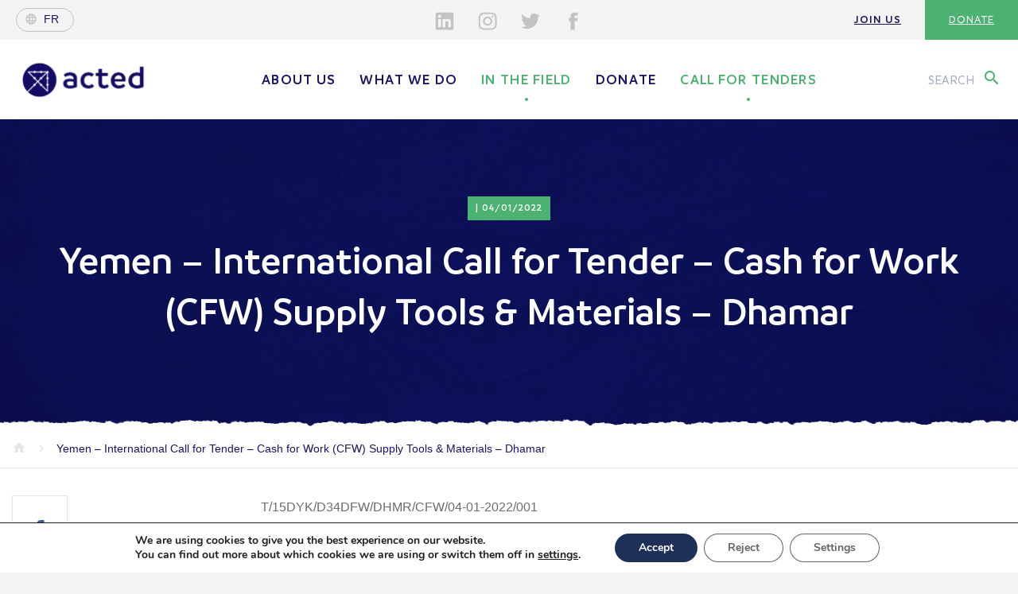

--- FILE ---
content_type: text/html; charset=UTF-8
request_url: https://www.acted.org/en/tenders/yemen-international-call-for-tender-cash-for-work-cfw-supply-tools-materials-dhamar/
body_size: 19104
content:
<!DOCTYPE html><html><head lang="en-US"><meta charset="UTF-8"><meta name="viewport" content="width=device-width, initial-scale=1, shrink-to-fit=no"><meta name="turbolinks-cache-control" content="no-cache"><meta http-equiv="X-UA-Compatible" content="IE=edge"><link media="all" href="https://www.acted.org/wp-content/cache/autoptimize/1/css/autoptimize_dded744922c0ba2bbd644884bd5be298.css" rel="stylesheet"><link media="print" href="https://www.acted.org/wp-content/cache/autoptimize/1/css/autoptimize_2e84b55702c3892812f4300a2149390b.css" rel="stylesheet"><title>Yemen - International Call for Tender - Cash for Work (CFW) Supply Tools &amp; Materials - Dhamar - Acted</title><link rel="icon" type="image/png" href="https://www.acted.org/wp-content/themes/acted2018/assets/favicon.png" /><meta name='robots' content='index, follow, max-image-preview:large, max-snippet:-1, max-video-preview:-1' /><link rel="alternate" href="https://www.acted.org/fr/tenders/yemen-international-call-for-tender-cash-for-work-cfw-supply-tools-materials-dhamar/" hreflang="fr" /><link rel="alternate" href="https://www.acted.org/en/tenders/yemen-international-call-for-tender-cash-for-work-cfw-supply-tools-materials-dhamar/" hreflang="en" /><link rel="canonical" href="https://www.acted.org/en/tenders/yemen-international-call-for-tender-cash-for-work-cfw-supply-tools-materials-dhamar/" /><meta property="og:locale" content="en_US" /><meta property="og:locale:alternate" content="fr_FR" /><meta property="og:type" content="article" /><meta property="og:title" content="Yemen - International Call for Tender - Cash for Work (CFW) Supply Tools &amp; Materials - Dhamar - Acted" /><meta property="og:url" content="https://www.acted.org/en/tenders/yemen-international-call-for-tender-cash-for-work-cfw-supply-tools-materials-dhamar/" /><meta property="og:site_name" content="Acted" /><meta property="article:publisher" content="https://www.facebook.com/ngoACTED/" /><meta name="twitter:card" content="summary_large_image" /><meta name="twitter:site" content="@ACTED" /> <script type="application/ld+json" class="yoast-schema-graph">{"@context":"https://schema.org","@graph":[{"@type":"WebPage","@id":"https://www.acted.org/en/tenders/yemen-international-call-for-tender-cash-for-work-cfw-supply-tools-materials-dhamar/","url":"https://www.acted.org/en/tenders/yemen-international-call-for-tender-cash-for-work-cfw-supply-tools-materials-dhamar/","name":"Yemen - International Call for Tender - Cash for Work (CFW) Supply Tools &amp; Materials - Dhamar - Acted","isPartOf":{"@id":"https://www.acted.org/en/#website"},"datePublished":"2022-01-04T18:07:26+00:00","breadcrumb":{"@id":"https://www.acted.org/en/tenders/yemen-international-call-for-tender-cash-for-work-cfw-supply-tools-materials-dhamar/#breadcrumb"},"inLanguage":"en-US","potentialAction":[{"@type":"ReadAction","target":["https://www.acted.org/en/tenders/yemen-international-call-for-tender-cash-for-work-cfw-supply-tools-materials-dhamar/"]}]},{"@type":"BreadcrumbList","@id":"https://www.acted.org/en/tenders/yemen-international-call-for-tender-cash-for-work-cfw-supply-tools-materials-dhamar/#breadcrumb","itemListElement":[{"@type":"ListItem","position":1,"name":"Accueil","item":"https://www.acted.org/en/"},{"@type":"ListItem","position":2,"name":"Tenders","item":"https://www.acted.org/en/tenders/"},{"@type":"ListItem","position":3,"name":"Yemen &#8211; International Call for Tender &#8211; Cash for Work (CFW) Supply Tools &amp; Materials &#8211; Dhamar"}]},{"@type":"WebSite","@id":"https://www.acted.org/en/#website","url":"https://www.acted.org/en/","name":"Acted","description":"Acted","publisher":{"@id":"https://www.acted.org/en/#organization"},"potentialAction":[{"@type":"SearchAction","target":{"@type":"EntryPoint","urlTemplate":"https://www.acted.org/en/?s={search_term_string}"},"query-input":{"@type":"PropertyValueSpecification","valueRequired":true,"valueName":"search_term_string"}}],"inLanguage":"en-US"},{"@type":"Organization","@id":"https://www.acted.org/en/#organization","name":"Acted","url":"https://www.acted.org/en/","logo":{"@type":"ImageObject","inLanguage":"en-US","@id":"https://www.acted.org/en/#/schema/logo/image/","url":"https://www.acted.org/wp-content/uploads/2019/02/22759-312252599928-3469552-n.jpg","contentUrl":"https://www.acted.org/wp-content/uploads/2019/02/22759-312252599928-3469552-n.jpg","width":603,"height":604,"caption":"Acted"},"image":{"@id":"https://www.acted.org/en/#/schema/logo/image/"},"sameAs":["https://www.facebook.com/ngoACTED/","https://x.com/ACTED","https://www.linkedin.com/company/acted/","https://www.youtube.com/user/NGOACTED"]}]}</script> <link rel='dns-prefetch' href='//challenges.cloudflare.com' /><link rel='dns-prefetch' href='//fonts.googleapis.com' /><link rel="alternate" title="oEmbed (JSON)" type="application/json+oembed" href="https://www.acted.org/wp-json/oembed/1.0/embed?url=https%3A%2F%2Fwww.acted.org%2Fen%2Ftenders%2Fyemen-international-call-for-tender-cash-for-work-cfw-supply-tools-materials-dhamar%2F&#038;lang=en" /><link rel="alternate" title="oEmbed (XML)" type="text/xml+oembed" href="https://www.acted.org/wp-json/oembed/1.0/embed?url=https%3A%2F%2Fwww.acted.org%2Fen%2Ftenders%2Fyemen-international-call-for-tender-cash-for-work-cfw-supply-tools-materials-dhamar%2F&#038;format=xml&#038;lang=en" /><link rel='stylesheet' id='material-icons-css' href='https://fonts.googleapis.com/icon?family=Material+Icons&#038;ver=867b51' type='text/css' media='all' /> <script type="text/javascript" src="https://www.acted.org/wp-content/themes/acted2018/bower_components/jquery/dist/jquery.min.js?ver=867b51" id="jquery-js"></script> <script type="text/javascript" src="https://www.acted.org/wp-content/themes/acted2018/js/ammap/ammap.js?ver=867b51" id="ammap-js"></script> <script type="text/javascript" src="https://www.acted.org/wp-content/themes/acted2018/js/ammap/maps/js/worldHigh.js?ver=867b51" id="worldmap-js"></script> <script type="text/javascript" src="https://www.acted.org/wp-content/themes/acted2018/js/ammap/themes/dark.js?ver=867b51" id="maptheme-js"></script> <script type="text/javascript" id="functions-js-extra">var ajax_params = {"ajax_url":"https://www.acted.org/wp-admin/admin-ajax.php","template_url":"https://www.acted.org/wp-content/themes/acted2018"};
//# sourceURL=functions-js-extra</script> <script type="text/javascript" src="https://www.acted.org/wp-content/themes/acted2018/js/min/functions-min.js?ver=867b51" id="functions-js"></script> <script type="text/javascript" id="cf7rl-redirect_method-js-extra">var cf7rl_ajax_object = {"cf7rl_ajax_url":"https://www.acted.org/wp-admin/admin-ajax.php","cf7rl_forms":"[\"|48885945|url|https:\\/\\/www.acted.org\\/en\\/confirmation-inscription-newsletter-acted\\/|0|\",\"|48882710|url|https:\\/\\/www.acted.org\\/fr\\/confirmation-inscription-newsletter-acted\\/|0|\"]","cf7rl_nonce":"389ff22993"};
//# sourceURL=cf7rl-redirect_method-js-extra</script> <script type="text/javascript" src="https://www.acted.org/wp-content/plugins/cf7-redirect-thank-you-page/assets/js/redirect_method.js" id="cf7rl-redirect_method-js"></script> <link rel="https://api.w.org/" href="https://www.acted.org/wp-json/" /><link rel="EditURI" type="application/rsd+xml" title="RSD" href="https://www.acted.org/xmlrpc.php?rsd" /><link rel='shortlink' href='https://www.acted.org/?p=1289549' /> <script type="text/javascript">var jQueryMigrateHelperHasSentDowngrade = false;

			window.onerror = function( msg, url, line, col, error ) {
				// Break out early, do not processing if a downgrade reqeust was already sent.
				if ( jQueryMigrateHelperHasSentDowngrade ) {
					return true;
                }

				var xhr = new XMLHttpRequest();
				var nonce = '83f5505acc';
				var jQueryFunctions = [
					'andSelf',
					'browser',
					'live',
					'boxModel',
					'support.boxModel',
					'size',
					'swap',
					'clean',
					'sub',
                ];
				var match_pattern = /\)\.(.+?) is not a function/;
                var erroredFunction = msg.match( match_pattern );

                // If there was no matching functions, do not try to downgrade.
                if ( null === erroredFunction || typeof erroredFunction !== 'object' || typeof erroredFunction[1] === "undefined" || -1 === jQueryFunctions.indexOf( erroredFunction[1] ) ) {
                    return true;
                }

                // Set that we've now attempted a downgrade request.
                jQueryMigrateHelperHasSentDowngrade = true;

				xhr.open( 'POST', 'https://www.acted.org/wp-admin/admin-ajax.php' );
				xhr.setRequestHeader( 'Content-Type', 'application/x-www-form-urlencoded' );
				xhr.onload = function () {
					var response,
                        reload = false;

					if ( 200 === xhr.status ) {
                        try {
                        	response = JSON.parse( xhr.response );

                        	reload = response.data.reload;
                        } catch ( e ) {
                        	reload = false;
                        }
                    }

					// Automatically reload the page if a deprecation caused an automatic downgrade, ensure visitors get the best possible experience.
					if ( reload ) {
						location.reload();
                    }
				};

				xhr.send( encodeURI( 'action=jquery-migrate-downgrade-version&_wpnonce=' + nonce ) );

				// Suppress error alerts in older browsers
				return true;
			}</script> <link rel="icon" href="https://www.acted.org/wp-content/uploads/2023/07/cropped-acted-logo-portrait-couleur-juste-cercle-et-fleche-32x32.png" sizes="32x32" /><link rel="icon" href="https://www.acted.org/wp-content/uploads/2023/07/cropped-acted-logo-portrait-couleur-juste-cercle-et-fleche-192x192.png" sizes="192x192" /><link rel="apple-touch-icon" href="https://www.acted.org/wp-content/uploads/2023/07/cropped-acted-logo-portrait-couleur-juste-cercle-et-fleche-180x180.png" /><meta name="msapplication-TileImage" content="https://www.acted.org/wp-content/uploads/2023/07/cropped-acted-logo-portrait-couleur-juste-cercle-et-fleche-270x270.png" /></head><body class="wp-singular tenders-template-default single single-tenders postid-1289549 wp-theme-acted2018 position-relative "><section class="big-main-container"><header class="main-header hidden-xs" id="top"><section class="first-header d-none d-lg-block"><div class="float-left"> <a class="lang-selector d-flex align-items-center" href="https://www.acted.org/fr/tenders/yemen-international-call-for-tender-cash-for-work-cfw-supply-tools-materials-dhamar/"><i class="material-icons md-18 globe">language</i><span>fr</span></a></div><div class="social-pre-header social-icons"><ul><li> <a href="https://www.linkedin.com/company/acted/?originalSubdomain=fr" target="_blank"> <svg aria-hidden="true" class="in"> <use xlink:href="https://www.acted.org/wp-content/themes/acted2018/assets/icons-svg/sprite.svg#icon-social_linkedin"></use> </svg> </a></li><li> <a href="https://instagram.com/actedngo" target="_blank"> <svg aria-hidden="true" class="insta"> <use xlink:href="https://www.acted.org/wp-content/themes/acted2018/assets/icons-svg/sprite.svg#icon-social_instagram"></use> </svg> </a></li><li> <a href="https://twitter.com/ACTED" target="_blank"> <svg aria-hidden="true" class="tw"> <use xlink:href="https://www.acted.org/wp-content/themes/acted2018/assets/icons-svg/sprite.svg#icon-social_twitter"></use> </svg> </a></li><li> <a href="https://www.facebook.com/ngoACTED/" target="_blank"> <svg aria-hidden="true" class="fb"> <use xlink:href="https://www.acted.org/wp-content/themes/acted2018/assets/icons-svg/sprite.svg#icon-social_facebook"></use> </svg> </a></li></ul></div><div class="float-right menu-right"><ul id="menu-navigation-pre-header-anglais" class="menu"><li id="menu-item-13329" class="menu-item menu-item-type-post_type menu-item-object-page menu-item-13329"><a href="https://www.acted.org/en/get-involved/join-us/">Join us</a></li><li id="menu-item-13325" class="menu-item menu-item-type-custom menu-item-object-custom menu-item-13325"><a href="https://acted.iraiser.eu/don">Donate</a></li></ul></div></section><section class="second-header " data-menustyle=""><section class="search-module"><div class="search-field"><div class="container"><div class="row"><div class="col-xl-12 contain-form"><form action="https://www.acted.org/en" method="GET"> <i class="material-icons icon-search">search</i> <input class="w-100" autocomplete="off" type="text" name="s" value="" placeholder="Search for a term, country, action..."></form> <button class="close-search-module"><i class="material-icons">close</i></button></div></div></div></div><div class="search-recommendations"><div class="recommendations-container"><div class="container"><div class="row"><div class="col-md-4"><p class="recommendation-title">Content <br> <span>—</span> suggestions</p></div><div class="col-md-4 recommendation-list"><ul><li> <a href="https://www.acted.org/en/get-involved/join-us/">Join us</a> <i class="material-icons">keyboard_arrow_right</i></li><li> <a href="https://www.acted.org/en/about-us/values-and-policies/code-of-conduct-and-policies/">Code of Conduct and Policies</a> <i class="material-icons">keyboard_arrow_right</i></li><li> <a href="https://www.acted.org/en/about-us/acted-group/">Acted Group</a> <i class="material-icons">keyboard_arrow_right</i></li><li> <a href="https://www.acted.org/en/get-involved/donate/">Donate</a> <i class="material-icons">keyboard_arrow_right</i></li></ul></div><div class="col-md-4 recommendation-list"><ul><li> <a href="https://www.acted.org/en/get-involved/">Get involved</a> <i class="material-icons">keyboard_arrow_right</i></li><li> <a href="https://www.acted.org/en/call-for-tenders/">Call for tenders</a> <i class="material-icons">keyboard_arrow_right</i></li><li> <a href="https://www.acted.org/en/get-involved/donate/">Donate</a> <i class="material-icons">keyboard_arrow_right</i></li></ul></div></div></div></div></div></section><div class="container"><div class="d-flex align-items-center"> <button class="burger" id="menu-responsive"> <svg id="burger-svg" data-name="Layer 1" xmlns="http://www.w3.org/2000/svg" viewBox="0 0 50 50"><title>Show / Hide Navigation</title> <rect class="burger-svg__base" width="20" height="20" fill="#fff"/> <g class="burger-svg__bars" fill="#4BB272"> <rect class="burger-svg__bar burger-svg__bar-1" x="14" y="18" width="22" height="2"/> <rect class="burger-svg__bar burger-svg__bar-2" x="14" y="24" width="22" height="2"/> <rect class="burger-svg__bar burger-svg__bar-3" x="14" y="30" width="22" height="2"/> </g> </svg> </button><div class="logo-container"> <a class="main-logo" href="https://www.acted.org/en">Acted - Acted</a></div><div class="main-nav-container d-none d-lg-block"><div class="lang-switch-respond text-center d-sm-block d-md-block d-lg-none"> <a class="lang-selector d-flex align-items-center" href="https://www.acted.org/fr/tenders/yemen-international-call-for-tender-cash-for-work-cfw-supply-tools-materials-dhamar/"><i class="material-icons md-18 globe">language</i><span>fr</span></a></div><nav class="main-nav"><ul id="menu-menu-principal-anglais" class="menu"><li id="menu-item-8867" class="menu-item menu-item-type-post_type menu-item-object-page menu-item-has-children menu-item-8867"><a href="https://www.acted.org/en/about-us/">About us</a><span class="sub-menu-toggle"><span><svg aria-hidden="true" class="icon"><use xlink:href="https://www.acted.org/wp-content/themes/acted2018/assets/icons-svg/sprite.svg#icon-chevron_right"></use></svg></span></span><ul class="sub-menu"><li id="menu-item-8868" class="menu-item menu-item-type-post_type menu-item-object-page menu-item-8868"><a href="https://www.acted.org/en/about-us/values-and-policies/">Values and Policies</a></li><li id="menu-item-10119" class="menu-item menu-item-type-post_type menu-item-object-page menu-item-10119"><a href="https://www.acted.org/en/about-us/governance/">Governance</a></li><li id="menu-item-8869" class="menu-item menu-item-type-post_type menu-item-object-page menu-item-8869"><a href="https://www.acted.org/en/about-us/annual-report-2/">Annual Report</a></li><li id="menu-item-8870" class="menu-item menu-item-type-post_type menu-item-object-page menu-item-8870"><a href="https://www.acted.org/en/about-us/acted-group/">Acted Group</a></li><li id="menu-item-1263406" class="menu-item menu-item-type-post_type menu-item-object-page menu-item-1263406"><a href="https://www.acted.org/en/what-we-do/our-partners/partnerships/">Partnerships</a></li></ul></li><li id="menu-item-8871" class="menu-item menu-item-type-post_type menu-item-object-page menu-item-has-children menu-item-8871"><a href="https://www.acted.org/en/what-we-do/">What we do</a><span class="sub-menu-toggle"><span><svg aria-hidden="true" class="icon"><use xlink:href="https://www.acted.org/wp-content/themes/acted2018/assets/icons-svg/sprite.svg#icon-chevron_right"></use></svg></span></span><ul class="sub-menu"><li id="menu-item-8872" class="menu-item menu-item-type-post_type menu-item-object-page menu-item-8872"><a href="https://www.acted.org/en/what-we-do/our-programmes/">Our programmes</a></li><li id="menu-item-10111" class="menu-item menu-item-type-post_type menu-item-object-page menu-item-10111"><a href="https://www.acted.org/en/what-we-do/our-countries-of-operation/">Our countries of operation</a></li><li id="menu-item-21495798" class="menu-item menu-item-type-post_type menu-item-object-page menu-item-21495798"><a href="https://www.acted.org/en/noplanetb/">NOPLANETB</a></li><li id="menu-item-1289261" class="menu-item menu-item-type-post_type menu-item-object-page menu-item-1289261"><a href="https://www.acted.org/en/what-we-do/green-strategy/">Green Strategy</a></li><li id="menu-item-8873" class="menu-item menu-item-type-post_type menu-item-object-page menu-item-8873"><a href="https://www.acted.org/en/what-we-do/our-expertises/">Our expertise</a></li><li id="menu-item-10374" class="menu-item menu-item-type-post_type menu-item-object-page menu-item-10374"><a href="https://www.acted.org/en/what-we-do/our-partners/">Our partners</a></li></ul></li><li id="menu-item-10515" class="menu-item menu-item-type-post_type menu-item-object-page current_page_parent menu-item-has-children menu-item-10515"><a href="https://www.acted.org/en/in-the-field/">In the field</a><span class="sub-menu-toggle"><span><svg aria-hidden="true" class="icon"><use xlink:href="https://www.acted.org/wp-content/themes/acted2018/assets/icons-svg/sprite.svg#icon-chevron_right"></use></svg></span></span><ul class="sub-menu"><li id="menu-item-8875" class="menu-item menu-item-type-taxonomy menu-item-object-types menu-item-8875"><a href="https://www.acted.org/en/types/articles-en/">News</a></li><li id="menu-item-11221" class="menu-item menu-item-type-taxonomy menu-item-object-types menu-item-11221"><a href="https://www.acted.org/en/types/publications-en/">Publications</a></li><li id="menu-item-8762068" class="menu-item menu-item-type-post_type menu-item-object-page menu-item-8762068"><a href="https://www.acted.org/en/in-the-field/lebanon-acted-supports-communities-affected-by-the-conflict/">Lebanon emergency</a></li><li id="menu-item-1293192" class="menu-item menu-item-type-post_type menu-item-object-page menu-item-1293192"><a href="https://www.acted.org/en/crise-de-la-secheresse-dans-la-corne-de-lafrique/">Horn of Africa drought crisis</a></li><li id="menu-item-1291046" class="menu-item menu-item-type-post_type menu-item-object-page menu-item-1291046"><a href="https://www.acted.org/en/ukraine-emergency/">Ukraine emergency</a></li></ul></li><li id="menu-item-19107435" class="menu-item menu-item-type-custom menu-item-object-custom menu-item-19107435"><a href="https://acted.iraiser.eu/b?cid=11&#038;lang=en_EN">Donate</a></li><li id="menu-item-30117" class="menu-item menu-item-type-post_type menu-item-object-page current-menu-item menu-item-30117"><a href="https://www.acted.org/en/call-for-tenders/" aria-current="page">Call for tenders</a></li></ul></nav><div class="social-pre-header social-icons text-center d-sm-block d-md-block d-lg-none"><ul><li> <a href="https://www.linkedin.com/company/acted/?originalSubdomain=fr" target="_blank"> <svg aria-hidden="true" class="in"> <use xlink:href="https://www.acted.org/wp-content/themes/acted2018/assets/icons-svg/sprite.svg#icon-social_linkedin"></use> </svg> </a></li><li> <a href="https://instagram.com/actedngo" target="_blank"> <svg aria-hidden="true" class="insta"> <use xlink:href="https://www.acted.org/wp-content/themes/acted2018/assets/icons-svg/sprite.svg#icon-social_instagram"></use> </svg> </a></li><li> <a href="https://twitter.com/ACTED" target="_blank"> <svg aria-hidden="true" class="tw"> <use xlink:href="https://www.acted.org/wp-content/themes/acted2018/assets/icons-svg/sprite.svg#icon-social_twitter"></use> </svg> </a></li><li> <a href="https://www.facebook.com/ngoACTED/" target="_blank"> <svg aria-hidden="true" class="fb"> <use xlink:href="https://www.acted.org/wp-content/themes/acted2018/assets/icons-svg/sprite.svg#icon-social_facebook"></use> </svg> </a></li></ul></div><div class="menu-right"><ul id="menu-navigation-pre-header-anglais-1" class="menu"><li class="menu-item menu-item-type-post_type menu-item-object-page menu-item-13329"><a href="https://www.acted.org/en/get-involved/join-us/">Join us</a></li><li class="menu-item menu-item-type-custom menu-item-object-custom menu-item-13325"><a href="https://acted.iraiser.eu/don">Donate</a></li></ul></div></div><div class=""><div class="search-call"> <button type="button" name="button"><span class="d-none d-xl-inline">Search</span> <i class="material-icons">search</i></button></div></div></div></div></section></header><section class="ban-top " data-menustyle=""><div class="image bg-blue " style=""><div class="container"><div class="row"><div class="col-md-12 text-center contain-title"><div class="table"><div class="table-cell"> <span class="ban-une"> | 04/01/2022 </span><h1>Yemen &#8211; International Call for Tender &#8211; Cash for Work (CFW) Supply Tools &amp; Materials &#8211; Dhamar</h1></div></div></div></div></div></div><div class="text-container position-relative"><div class="progress"></div><div class="bg-dechirure-top white"></div><div class="container"><div class="row"><div class="col-md-12 overflow-auto"><div class="breadcrumb"> <span property="itemListElement" typeof="ListItem"><a property="item" typeof="WebPage" title="Go to Acted." href="https://www.acted.org" class="home"><i class="material-icons icon-home">home</i></a><meta property="position" content="1"></span><i class="material-icons icon-arrow">keyboard_arrow_right</i> <span property="itemListElement" typeof="ListItem"><a property="item" typeof="WebPage" title="Go to Yemen &#8211; International Call for Tender &#8211; Cash for Work (CFW) Supply Tools &amp; Materials &#8211; Dhamar." href="https://www.acted.org/en/tenders/yemen-international-call-for-tender-cash-for-work-cfw-supply-tools-materials-dhamar/" class="post post-tenders current-item"><span property="name">Yemen &#8211; International Call for Tender &#8211; Cash for Work (CFW) Supply Tools &amp; Materials &#8211; Dhamar</span></a><meta property="position" content="2"></span></div></div></div></div></div></section><section class="article-reading-bar position-relative"><div class="progress"></div><div class="container"><div class="row"><div class="col-md-12 position-relative"><p class="title">Yemen &#8211; International Call for Tender &#8211; Cash for Work (CFW) Supply Tools &amp; Materials &#8211; Dhamar</p> <a href="#" class="back-top" data-turbolinks="false"> <i class="material-icons">keyboard_arrow_up</i> </a></div></div></div></section><section class="article-main position-relative"><div class="container position-relative"><div class="arround-share"><nav class="share-article"><ul><li> <a href="https://www.facebook.com/dialog/share?app_id=2477895922436606&display=page&href=https://www.acted.org/en/tenders/yemen-international-call-for-tender-cash-for-work-cfw-supply-tools-materials-dhamar/" target="_blank" class="fb"> <svg aria-hidden="true"> <use xlink:href="https://www.acted.org/wp-content/themes/acted2018/assets/icons-svg/sprite.svg#icon-social_facebook"></use> </svg> </a></li><li> <a href="https://twitter.com/intent/tweet?url=https://www.acted.org/en/tenders/yemen-international-call-for-tender-cash-for-work-cfw-supply-tools-materials-dhamar/&text=Yemen &#8211; International Call for Tender &#8211; Cash for Work (CFW) Supply Tools &amp; Materials &#8211; Dhamar&via=ACTED&hashtags=acted" target="_blank"  class="tw"> <svg aria-hidden="true"> <use xlink:href="https://www.acted.org/wp-content/themes/acted2018/assets/icons-svg/sprite.svg#icon-social_twitter"></use> </svg> </a></li><li> <a href="https://www.linkedin.com/shareArticle?url=https://www.acted.org/en/tenders/yemen-international-call-for-tender-cash-for-work-cfw-supply-tools-materials-dhamar/&title=Yemen &#8211; International Call for Tender &#8211; Cash for Work (CFW) Supply Tools &amp; Materials &#8211; Dhamar"  class="lin" target="_blank"> <svg aria-hidden="true"> <use xlink:href="https://www.acted.org/wp-content/themes/acted2018/assets/icons-svg/sprite.svg#icon-social_linkedin"></use> </svg> </a></li></ul></nav></div><div class="row"><div class="col-md-9 offset-md-2"><div class="arround-cpn"><section class="cpn-text"><p>T/15DYK/D34DFW/DHMR/CFW/04-01-2022/001</p><p>International Call for Tender ACTED Yemen<br /> دعوة لمناقصة دولية &#8211; اليم ن<br /> منظمه اكت د<br /> Bid Reference Number:<br /> : رقم مرجع المناقص ة<br /> T/15DYK/D34DFW/DHMR/CFW/04-01-2022/001<br /> ACTED is inviting suppliers to submit an offer for the procurement of:<br /> Cash for Work (CFW) Supply Tools &amp; Materials &#8211; Dhamar<br /> منظمة أكتد )وكالة التعاون التقني والتنمية( تدعوا الموردين المتخصصين لتقديم عروضهم لمشروع:<br /> النقد مقابل العمل &#8211; توريد الأدوات والمواد محافظة ذمار<br /> Lot<br /> Description الوص ف<br /> Delivery Conditions شروط التوصي ل<br /> Delivery Deadline / Deadline to begin implementation موعد التسليم النهائي<br /> 1<br /> Cash for Work – Tools &amp; Materials<br /> النقد مقابل العمل &#8211; الأدوات<br /> ACTED Dhamar Warehouse<br /> مستودع أكت د في ذما ر<br /> 10 days after signing contract<br /> 10 أيام بعد توقيع العق د<br /> 2<br /> Cash for Work –Materials<br /> النقد مقابل العمل &#8211; الموا د<br /> Multiple locations in Dhamar<br /> ي ذما ر<br /> مواقع متعددة ف<br /> 30 days after signing contract<br /> 30 يو م بعد توقيع العق د<br /> The tender will be conducted using ACTED standard bidding documents, open to all qualified suppliers and service providers.<br /> The Bidding Documents (in Arabic/English) may be downloaded from:<br /> &#8211; Yemen HR from the following link: https://yemenhr.com/tenders<br /> &#8211; ACTED website at www.acted.org under the “Call for Tenders” section<br /> &#8211; IAPG website at https://www.iapg.org.uk/<br /> or requested from:<br /> &#8211; yemen.tender@acted.org with tender@acted.org in CC.<br /> يتم تقديم المناقصة باستخدام وثائق اكتد المعتمدة والتقديم مفتوح لجميع الموردين المؤهلين ومقدمي الخدمة. يمكن إيجاد &#8220;وثائق المناقصات باللغتين<br /> )العربية / الانجليزية( ويمكن جمعها وتنزيلها من قبل جميع المتقدمين عن طريق موقع يمن اتش من الروابط التالية :<br /> &#8211; https://yemenhr.com/tenders<br /> &#8211; ACTED website at www.acted.org تحت قسم &#8220;طلب العطاءات &#8221;<br /> &#8211; IAPG website at https://www.iapg.org.uk/<br /> Potential bidders are encouraged to consult the websites mentioned above regularly for potential modification to the present tender and/or the bidding documents.<br /> ينصح مقدمي العطاءات بالرجوع إلى موقع YemenHR الإلكتروني بانتظام لاحتمال التعديل على طلب العطاء الحالي و / أو وثائق طلب العطاء.<br /> The Closing Date of this International Call for Tender is fixed on 25-01-2022 at 10:00 AM (Yemen time). Offers must be submitted to ACTED Sana’a Office at the following address: Sana’a Office, Haadah , Behind Al-azani -Sana’a -Yemen in a sealed envelope with the text “ T/15DYK/D34DFW/DHMR/CFW/04-01-2022/001” – not to be opened before the 25-01-2022” or via email submission to yemen.tender@acted.org with tender@acted.org in CC with the above-mentioned subject. Late Bids will be automatically rejected.<br /> اخر موعد لاستلام العروض واغلاق العطاء 25/01/2022 الساعة ال 10:00 صباحا حسب توقيت اليمن وجميع العروض يجب ان تقدم لمكتب<br /> منظمة أكتد &#8211; حده – خلف العزاني – صنعاء &#8211; اليمن في ظرف مغلق ومختوم يحمل اسم العطا ء<br /> “ T/15DYK/D34DFW/DHMR/CFW/04-01-2022/001” &#8211;<br /> لن يتم فتح المغلفات قبل جلسة فتح العروض 25/01/0222- &#8211; العروض المتاخرة سوف ترفض تلقائي ا<br /> او يمكن التقديم عبر الايميل yemen.tender@acted.org ووضع tender@acted.org في المرفقات<br /> ACTED will not be responsible for any costs or expenses incurred by the Bidders in connection with the preparation and submission of their bids to ACTED.<br /> لن تكون منظمة أكتد مسؤولة عن أي تكاليف أو نفقات يدفعها المتقدمين للمناقصة الخاصة بإعداد وتقديم عروضهم لمنظمة أك تد .<br /> A Pre-Tender Information Meeting will be organized on 18/01/2022 at 11:00am in ACTED Sana’a Office- Haddah Street -Yemen. All bidders are encouraged to attend but attendance is not compulsory.<br /> وستنظم اكتد اجتماع للمزودين قبل تقديم العطاءا ت<br /> [18/01/2022] ي ]<br /> ف 11:00 AM] ي المكتب التمثي ي ل التابع لمنظمة أكتد<br /> ف – صنعاء – شارع حدة -اليمن<br /> جميع مقد ي م العطاءات مدعوون للحضور ولكن الحضور ليس إلزاميًا .<br /> This meeting provides interested bidders the opportunity to request further information about the tender process or to enquire about the technical specifications described in the tender documents prior to the submission deadline to better understand the supplies/services/works requested.<br /> هذا الاجتماع لمقد ي م العطاءات المهتم ي الفرصة لطلب مزيد من المعلومات حول عملية المناقصة أو للاستعلام عن المواصفات الفنية الموضحة<br /> ي<br /> وثائق المناقصة قبل الموعد النها ئ ي<br /> ف للتقديم لفهم الإمدادات / الخدمات / الأعمال المقدمة بشكل أفضل .<br /> ACTED will hold a Tender Opening Session at ACTED Office – Sana’a Office, Haadah , Behind Al-azani -S -Sana’a-Yemen on 25-01-2022 at 11:00 AM (Yemen time). The presence of bidders’ representatives is permitted, for that you need to submit your contact details to the email address yemen.tender@acted.org and cc tender@acted.org before the 25-01-2022 at 10:00 AM (Yemen time). ACTED will not accept any bids after the deadline mentioned above, and the tender opening session will take place at the time and location mentioned above.<br /> The Tender Opening Session involves the opening of all offers in front of attendees, where the documents provided by each bidder are checked against the ‘Bidder’s Checklist’ document that is a part of the tender. The Bidder’s Checklist lists the “Compulsory” and “Recommended” documents required for the tender. Only bidders who provide all requested mandatory documents can be deemed eligible and proceed to the next stage of the tender process.<br /> ي<br /> ف ستعقد لجنة أكتد للمناقصات جلسة فتح عطاءات بحضور الراغب ي ي صنعاء<br /> مكتب اكتد ف – العنوان: حده – ي<br /> خلف العزا ئ – صنعاء &#8211; اليمن –<br /> بتاري خ 25-01-2022 الساعة 11:00 ي بالاسم<br /> صباحا بتوقيت اليمن. يمكن لممثل العطاء حضور فتح العطاءات ويجب ارسال بريد الك رتو ئ<br /> والتفاصيل الى العنوان التا ي لى yemen.tender@acted.org واضافة نسخة الى ted.orgtender@ac قبل التاري خ 2022-01-52الساعة<br /> 10:00 صباحا بتوقيت اليمن. ولن يتم استلام اي عطاء بعد الموعد المحدد اعلاه , ي نفس الموعد والمكان<br /> وسيتم فتح المظاريف مبا ر شتا ف .<br /> تتضمن الجلسة الافتتاحية للمناقصة فتح جميع العروض أمام جميع مقد ي م العطاءات الذين يح ضون وإجراء فحص للوثائق ، حيث يتم فحص<br /> جميع المستندات المقدمة من قبل كل عارض ومقارنتها بقائمة التحقق الخاصة بمقدم العطاء ، حيث يتم توف ت قائمة المستندات &#8220;ا لإجبارية&#8221;<br /> و&#8221;الموصى بها&#8221;. يمكن فقط اعتبار مقد ي م العطاءات الذين يقدمون جميع المستندات الإلزامية المطلوبة مؤهل ي والانتقال إلى المرحلة التالية من<br /> عملية المناقصة.<br /> For all inquiries regarding this tender, please contact the ACTED at yemen.tender@acted.org with tender@acted.org in CC.<br /> لجميع الاستفسارات المتعلقة بهذه المناقصة ، يرجى الاتصال بممثل ACTED من خلال البريد الإلكتروني على yemen.tender@acted.org و وضع<br /> tender@acted.org في CC )نسخة الايميل(.<br /> NOTE: if you witness or suspect any unlawful, improper or unethical act or business practices (such as soliciting, accepting or attempting to provide or accept any kickback) during the bidding process, please send an e-mail to transparency@acted.org<br /> ملاحظة: إذا شاهدت أو اشتبهت في ممارسات تجارية غير قانونية أو غير لائقة أو غير أخلاقية )مثل التماس أو قبول أو محاولة تقديم أو قبول أي<br /> رشاو ي( أثناء عملية المناقصة، يرجى إرسال بريد إلكتروني إلى transparency@acted.org</p></section><section class="cpn-files"><div class="media"><div class="media-body clearfix"><h5 class="mt-0">02-PRO-05_Instructions to Bidders_CFW_15DYK</h5> <a href="https://www.acted.org/wp-content/uploads/2022/01/02-pro-05-instructions-to-bidders-cfw-15dyk.pdf" class="float-right" target="_blank" rel="nofollow">Download</a></div> <a class="media-image" href="https://www.acted.org/wp-content/uploads/2022/01/02-pro-05-instructions-to-bidders-cfw-15dyk.pdf" target="_blank" rel="nofollow"> <svg aria-hidden="true"> <use xlink:href="https://www.acted.org/wp-content/themes/acted2018/assets/icons-svg/sprite.svg#icon-insert_drive_file"></use> </svg> </a></div><div class="media"><div class="media-body clearfix"><h5 class="mt-0">03-PRO-06_OFFER FORM_CFW_15DYK</h5> <a href="https://www.acted.org/wp-content/uploads/2022/01/03-pro-06-offer-form-cfw-15dyk.pdf" class="float-right" target="_blank" rel="nofollow">Download</a></div> <a class="media-image" href="https://www.acted.org/wp-content/uploads/2022/01/03-pro-06-offer-form-cfw-15dyk.pdf" target="_blank" rel="nofollow"> <svg aria-hidden="true"> <use xlink:href="https://www.acted.org/wp-content/themes/acted2018/assets/icons-svg/sprite.svg#icon-insert_drive_file"></use> </svg> </a></div><div class="media"><div class="media-body clearfix"><h5 class="mt-0">04-Annex 2_PRO-03.2 SUPPLIER QUESTIONNAIRE_CFW_15DYK</h5> <a href="https://www.acted.org/wp-content/uploads/2022/01/04-annex-2-pro-03.2-supplier-questionnaire-cfw-15dyk.pdf" class="float-right" target="_blank" rel="nofollow">Download</a></div> <a class="media-image" href="https://www.acted.org/wp-content/uploads/2022/01/04-annex-2-pro-03.2-supplier-questionnaire-cfw-15dyk.pdf" target="_blank" rel="nofollow"> <svg aria-hidden="true"> <use xlink:href="https://www.acted.org/wp-content/themes/acted2018/assets/icons-svg/sprite.svg#icon-insert_drive_file"></use> </svg> </a></div><div class="media"><div class="media-body clearfix"><h5 class="mt-0">05-Annex 3_PRO-06.2 SUPPLIER ETHICAL DECLARATION_CFW_15DYK</h5> <a href="https://www.acted.org/wp-content/uploads/2022/01/05-annex-3-pro-06.2-supplier-ethical-declaration-cfw-15dyk.pdf" class="float-right" target="_blank" rel="nofollow">Download</a></div> <a class="media-image" href="https://www.acted.org/wp-content/uploads/2022/01/05-annex-3-pro-06.2-supplier-ethical-declaration-cfw-15dyk.pdf" target="_blank" rel="nofollow"> <svg aria-hidden="true"> <use xlink:href="https://www.acted.org/wp-content/themes/acted2018/assets/icons-svg/sprite.svg#icon-insert_drive_file"></use> </svg> </a></div><div class="media"><div class="media-body clearfix"><h5 class="mt-0">06-PRO-09.01_FULL GENERAL CONDITIONS OF PURCHASE_CFW_15DYK</h5> <a href="https://www.acted.org/wp-content/uploads/2022/01/06-pro-09.01-full-general-conditions-of-purchase-cfw-15dyk.pdf" class="float-right" target="_blank" rel="nofollow">Download</a></div> <a class="media-image" href="https://www.acted.org/wp-content/uploads/2022/01/06-pro-09.01-full-general-conditions-of-purchase-cfw-15dyk.pdf" target="_blank" rel="nofollow"> <svg aria-hidden="true"> <use xlink:href="https://www.acted.org/wp-content/themes/acted2018/assets/icons-svg/sprite.svg#icon-insert_drive_file"></use> </svg> </a></div><div class="media"><div class="media-body clearfix"><h5 class="mt-0">07-PRO-06.3_Checklist_CFW_15DYK</h5> <a href="https://www.acted.org/wp-content/uploads/2022/01/07-pro-06.3-checklist-cfw-15dyk.pdf" class="float-right" target="_blank" rel="nofollow">Download</a></div> <a class="media-image" href="https://www.acted.org/wp-content/uploads/2022/01/07-pro-06.3-checklist-cfw-15dyk.pdf" target="_blank" rel="nofollow"> <svg aria-hidden="true"> <use xlink:href="https://www.acted.org/wp-content/themes/acted2018/assets/icons-svg/sprite.svg#icon-insert_drive_file"></use> </svg> </a></div></section></div></div></div></div></section><section class="component-rh-slider position-relative" id='slider-rh-0'><div class="overflow-hidden"><div class="container slider-rh-container"><div class="row row-eq-height"><div class="col-md-3 position-relative slider-informations"><p class="slider-title">Our <br><span>—</span> tenders</p><div class="slider-nav"> <a href="#" data-turbolinks="false" class="prev" ><i class="material-icons">arrow_back</i></a> <a href="#" data-turbolinks="false" class="next"><i class="material-icons">arrow_forward</i></a></div></div><div class="col-md-9"><div class="slider-rh"><div class="slidee row-equal-height clearfix"><div class="item item-rh"><div class="top"><div class="meta clearfix"><div class="float-right infos"><p>12/07/2021</p></div></div> <a href="https://www.acted.org/en/tenders/opt-national-call-for-tender-consultant-for-final-external-evaluation/" class="title">oPt &#8211; NATIONAL CALL FOR TENDER &#8211; Consultant for Final External Evaluation</a></div><div class="bottom clearfix"><div class="float-right"> <a href="https://www.acted.org/en/tenders/opt-national-call-for-tender-consultant-for-final-external-evaluation/" class="know-more">Know more</a></div></div></div><div class="item item-rh"><div class="top"><div class="meta clearfix"><div class="float-right infos"><p>26/12/2024</p></div></div> <a href="https://www.acted.org/en/tenders/appel-doffre-national-rdc-consultance-evaluation-finale/" class="title">Appel d&#8217;offre national &#8211; RDC &#8211; Consultance Evaluation finale</a></div><div class="bottom clearfix"><div class="float-right"> <a href="https://www.acted.org/en/tenders/appel-doffre-national-rdc-consultance-evaluation-finale/" class="know-more">Know more</a></div></div></div><div class="item item-rh"><div class="top"><div class="meta clearfix"><div class="float-right infos"><p>31/01/2019</p></div></div> <a href="https://www.acted.org/en/tenders/national-call-for-tender_lebanon_design-consultancy_31012019/" class="title">NATIONAL CALL FOR TENDER_Lebanon_Design Consultancy_31012019</a></div><div class="bottom clearfix"><div class="float-right"> <a href="https://www.acted.org/en/tenders/national-call-for-tender_lebanon_design-consultancy_31012019/" class="know-more">Know more</a></div></div></div><div class="item item-rh"><div class="top"><div class="meta clearfix"><div class="float-right infos"><p>26/11/2018</p></div></div> <a href="https://www.acted.org/en/tenders/national-call-for-tender-iraq-framework-agreement-for-maintenance-tools/" class="title">NATIONAL CALL FOR TENDER &#8211; Iraq &#8211;  FRAMEWORK AGREEMENT for Maintenance Tools</a></div><div class="bottom clearfix"><div class="float-right"> <a href="https://www.acted.org/en/tenders/national-call-for-tender-iraq-framework-agreement-for-maintenance-tools/" class="know-more">Know more</a></div></div></div><div class="item item-rh"><div class="top"><div class="meta clearfix"><div class="float-right infos"><p>21/02/2019</p></div></div> <a href="https://www.acted.org/en/tenders/international-call-for-tender_yemen_kitchen-kits/" class="title">INTERNATIONAL CALL FOR TENDER_Yemen_Kitchen kits</a></div><div class="bottom clearfix"><div class="float-right"> <a href="https://www.acted.org/en/tenders/international-call-for-tender_yemen_kitchen-kits/" class="know-more">Know more</a></div></div></div><div class="item item-rh"><div class="top"><div class="meta clearfix"><div class="float-right infos"><p>25/03/2019</p></div></div> <a href="https://www.acted.org/en/tenders/national-call-for-tender_lebanon_hotel-and-conference-rooms/" class="title">NATIONAL CALL FOR TENDER_Lebanon_Hotel and conference rooms</a></div><div class="bottom clearfix"><div class="float-right"> <a href="https://www.acted.org/en/tenders/national-call-for-tender_lebanon_hotel-and-conference-rooms/" class="know-more">Know more</a></div></div></div><div class="item item-rh"><div class="top"><div class="meta clearfix"><div class="float-right infos"><p>24/12/2019</p></div></div> <a href="https://www.acted.org/en/tenders/international-call-for-tender_syria-turkey_external-evaluation/" class="title">INTERNATIONAL CALL FOR TENDER_SYRIA/TURKEY_EXTERNAL EVALUATION</a></div><div class="bottom clearfix"><div class="float-right"> <a href="https://www.acted.org/en/tenders/international-call-for-tender_syria-turkey_external-evaluation/" class="know-more">Know more</a></div></div></div><div class="item item-rh"><div class="top"><div class="meta clearfix"><div class="float-right infos"><p>14/08/2018</p></div></div> <a href="https://www.acted.org/en/tenders/international_call_for_tender_jordan_water-network-works_mafraq/" class="title">INTERNATIONAL_CALL_FOR_TENDER_Jordan_Water-network-Works_Mafraq</a></div><div class="bottom clearfix"><div class="float-right"> <a href="https://www.acted.org/en/tenders/international_call_for_tender_jordan_water-network-works_mafraq/" class="know-more">Know more</a></div></div></div><div class="item item-rh"><div class="top"><div class="meta clearfix"><div class="float-right infos"><p>19/09/2019</p></div></div> <a href="https://www.acted.org/en/tenders/national-call-for-tender_turkey-syria_office-supplies/" class="title">NATIONAL CALL FOR TENDER_TURKEY/SYRIA_OFFICE SUPPLIES</a></div><div class="bottom clearfix"><div class="float-right"> <a href="https://www.acted.org/en/tenders/national-call-for-tender_turkey-syria_office-supplies/" class="know-more">Know more</a></div></div></div><div class="item item-rh"><div class="top"><div class="meta clearfix"><div class="float-right infos"><p>20/11/2018</p></div></div> <a href="https://www.acted.org/en/tenders/international-call-for-tender-thailand-consultancy-services-for-context-and-market-analysis/" class="title">INTERNATIONAL CALL FOR TENDER &#8211; THAILAND &#8211; CONSULTANCY SERVICES FOR CONTEXT AND MARKET ANALYSIS</a></div><div class="bottom clearfix"><div class="float-right"> <a href="https://www.acted.org/en/tenders/international-call-for-tender-thailand-consultancy-services-for-context-and-market-analysis/" class="know-more">Know more</a></div></div></div><div class="item item-rh"><div class="top"><div class="meta clearfix"><div class="float-right infos"><p>25/01/2021</p></div></div> <a href="https://www.acted.org/en/tenders/rdc-appel-doffres-carburant-fuel-oils/" class="title">RDC &#8211; Appel d&#8217;Offres Carburant &#8211; Fuel &#8211; Oils</a></div><div class="bottom clearfix"><div class="float-right"> <a href="https://www.acted.org/en/tenders/rdc-appel-doffres-carburant-fuel-oils/" class="know-more">Know more</a></div></div></div><div class="item item-rh"><div class="top"><div class="meta clearfix"><div class="float-right infos"><p>30/10/2019</p></div></div> <a href="https://www.acted.org/en/tenders/national-call-for-tender_jordan_visibility/" class="title">NATIONAL CALL FOR TENDER_JORDAN_VISIBILITY</a></div><div class="bottom clearfix"><div class="float-right"> <a href="https://www.acted.org/en/tenders/national-call-for-tender_jordan_visibility/" class="know-more">Know more</a></div></div></div></div></div></div></div><div class="row cta-list-row"><div class="col-md-4 offset-md-4"> <a class="cta cta-red w-100" href="https://www.acted.org/en/call-for-tenders/">See all tenders</a></div></div></div><div class="bg-dechirure-top grey inverse"></div></section><section class="big-footer"><section class="component-newletter position-relative"><div class="bg-dechirure-top inverse white"></div><div class="container"><div class="row mb-5"><div class="col-md-12 mb-3 position-relative section-title text-center"><h2 class="title coral text-center uppercase mb-4">SIGN UP TO OUR LATEST NEWS</h2><p>Stay in touch with Acted teams in the field</p></div></div><div class="wpcf7 no-js" id="wpcf7-f48885945-o1" lang="fr-FR" dir="ltr" data-wpcf7-id="48885945"><div class="screen-reader-response"><p role="status" aria-live="polite" aria-atomic="true"></p><ul></ul></div><form action="/en/tenders/yemen-international-call-for-tender-cash-for-work-cfw-supply-tools-materials-dhamar/#wpcf7-f48885945-o1" method="post" class="wpcf7-form init" aria-label="Formulaire de contact" novalidate="novalidate" data-status="init"><fieldset class="hidden-fields-container"><input type="hidden" name="_wpcf7" value="48885945" /><input type="hidden" name="_wpcf7_version" value="6.1.4" /><input type="hidden" name="_wpcf7_locale" value="fr_FR" /><input type="hidden" name="_wpcf7_unit_tag" value="wpcf7-f48885945-o1" /><input type="hidden" name="_wpcf7_container_post" value="0" /><input type="hidden" name="_wpcf7_posted_data_hash" value="" /><input type="hidden" name="_wpcf7dtx_version" value="5.0.4" /></fieldset><div class="wpcf7-turnstile cf-turnstile" data-sitekey="0x4AAAAAABoLWcNyau4UkyrA" data-response-field-name="_wpcf7_turnstile_response"></div><div class="row"><div class="col-md-3 mb-3"><span class="wpcf7-form-control-wrap" data-name="PRENOM"><input size="40" maxlength="200" class="wpcf7-form-control wpcf7-text wpcf7-validates-as-required input form-control" aria-required="true" aria-invalid="false" placeholder="Your first name" value="" type="text" name="PRENOM" /></span></div><div class="col-md-3 mb-3"><span class="wpcf7-form-control-wrap" data-name="NOM"><input size="40" maxlength="200" class="wpcf7-form-control wpcf7-text wpcf7-validates-as-required input form-control" aria-required="true" aria-invalid="false" placeholder="Your last name" value="" type="text" name="NOM" /></span></div><div class="col-md-6 mb-3"><div class="input-group"><span class="wpcf7-form-control-wrap" data-name="EMAIL"><input size="40" maxlength="400" class="wpcf7-form-control wpcf7-email wpcf7-validates-as-required wpcf7-text wpcf7-validates-as-email input form-control" aria-required="true" aria-invalid="false" placeholder="Your email" value="" type="email" name="EMAIL" /></span><div class="input-group-append"><button class="wpcf7-form-control wpcf7-submit btn btn-primary custom-btn-style button editable btn btn-outline-secondary" type="submit" data-editfield="subscribe">Subscribe</button></div></div></div></div><div class="row"><div class="col-md-12 text-center mt-5"> <span class="wpcf7-form-control-wrap" data-name="acceptance-734"><span class="wpcf7-form-control wpcf7-acceptance"><span class="wpcf7-list-item"><label><input type="checkbox" name="acceptance-734" value="1" aria-invalid="false" /><span class="wpcf7-list-item-label">When subscribing to the Acted Newsletter, I agree to receive information from the charity, and for my personal data to be processed for this end.</span></label></span></span></span></div></div><input type='hidden' class='wpcf7-pum' value='{"closepopup":false,"closedelay":0,"openpopup":false,"openpopup_id":0}' /><div class="wpcf7-response-output" aria-hidden="true"></div></form></div><div class="row"><div class="col-md-12 mt-5 text-center"><div style="display: none;">6695</div><p class="small">Your email will only be used to send you our newsletter and other relevant information about Acted. You may unsubscribe at any moment by clicking on the unsubscribe button at the bottom of all our emails. <a href="https://www.acted.org/en/terms-and-conditions/" target="_blank"> For more details</a>.</p></div></div></div></section><footer class="main-footer"><section class="footer-top"><div class="container"><div class="row d-flex align-items-center"><div class="col-md-2 d-none d-sm-none d-md-block"> <noscript><img src="https://www.acted.org/wp-content/themes/acted2018/assets/nouveau-logo/logo-acted-blanc.png" class="img-fluid" width="176" height="68"></noscript><img src='data:image/svg+xml,%3Csvg%20xmlns=%22http://www.w3.org/2000/svg%22%20viewBox=%220%200%20176%2068%22%3E%3C/svg%3E' data-src="https://www.acted.org/wp-content/themes/acted2018/assets/nouveau-logo/logo-acted-blanc.png" class="lazyload img-fluid" width="176" height="68"></div><div class="col-md-8 text-center main-footer-container d-none d-sm-none d-md-block"><nav class="nav-main-footer"><ul id="menu-navigation-principale-footer-anglais" class="menu"><li id="menu-item-8880" class="menu-item menu-item-type-post_type menu-item-object-page menu-item-8880"><a href="https://www.acted.org/en/about-us/">About us</a></li><li id="menu-item-8881" class="menu-item menu-item-type-post_type menu-item-object-page menu-item-8881"><a href="https://www.acted.org/en/what-we-do/">What we do</a></li><li id="menu-item-8882" class="menu-item menu-item-type-post_type menu-item-object-page menu-item-8882"><a href="https://www.acted.org/en/get-involved/">Get involved</a></li><li class="menu-item menu-item-type-post_type menu-item-object-page current_page_parent menu-item-10515"><a href="https://www.acted.org/en/in-the-field/">In the field</a></li></ul></nav></div><div class="col-md-2 back-to-top-container text-right"> <button class="back-to-top-footer">Return to top</button></div></div></div></section><section class="footer-center"><div class="container"><div class="row row-eq-height"><div class="col-md-3"><ul id="menu-navigation-footer-left-anglais" class="mini-menu-footer"><li id="menu-item-31158" class="menu-item menu-item-type-custom menu-item-object-custom menu-item-31158"><a href="https://acted.iraiser.eu/don/~my-donation">Donate</a></li><li id="menu-item-31162" class="menu-item menu-item-type-post_type menu-item-object-page menu-item-31162"><a href="https://www.acted.org/en/what-we-do/our-programmes/">Our programmes</a></li><li id="menu-item-31159" class="menu-item menu-item-type-post_type menu-item-object-page menu-item-31159"><a href="https://www.acted.org/en/get-involved/join-us/faq/">FAQ Human Resources</a></li><li id="menu-item-1281802" class="menu-item menu-item-type-post_type menu-item-object-page menu-item-1281802"><a href="https://www.acted.org/en/mediaroom/">Media Room</a></li></ul></div><div class="col-md-6 text-center"><ul class="footer-pays-list d-none d-sm-none d-md-block"><li> <a href="https://www.acted.org/en/countries/afghanistan/" title="Link to : Afghanistan" rel="Link to : Afghanistan">Afghanistan</a></li><li> <a href="https://www.acted.org/en/countries/armenia/" title="Link to : Armenia" rel="Link to : Armenia">Armenia</a></li><li> <a href="https://www.acted.org/en/countries/bangladesh/" title="Link to : Bangladesh" rel="Link to : Bangladesh">Bangladesh</a></li><li> <a href="https://www.acted.org/en/countries/burkina-faso/" title="Link to : Burkina Faso" rel="Link to : Burkina Faso">Burkina Faso</a></li><li> <a href="https://www.acted.org/en/countries/car/" title="Link to : Central African Republic" rel="Link to : Central African Republic">Central African Republic</a></li><li> <a href="https://www.acted.org/en/countries/chad/" title="Link to : Chad" rel="Link to : Chad">Chad</a></li><li> <a href="https://www.acted.org/en/countries/cote-divoire/" title="Link to : Côte d&#8217;Ivoire" rel="Link to : Côte d&#8217;Ivoire">Côte d&#8217;Ivoire</a></li><li> <a href="https://www.acted.org/en/countries/drc/" title="Link to : Democratic Republic of the Congo" rel="Link to : Democratic Republic of the Congo">Democratic Republic of the Congo</a></li><li> <a href="https://www.acted.org/en/countries/ethiopia/" title="Link to : Ethiopia" rel="Link to : Ethiopia">Ethiopia</a></li><li> <a href="https://www.acted.org/en/countries/france/" title="Link to : France" rel="Link to : France">France</a></li><li> <a href="https://www.acted.org/en/countries/haiti/" title="Link to : Haiti" rel="Link to : Haiti">Haiti</a></li><li> <a href="https://www.acted.org/en/countries/iraq/" title="Link to : Iraq" rel="Link to : Iraq">Iraq</a></li><li> <a href="https://www.acted.org/en/countries/jordan/" title="Link to : Jordan" rel="Link to : Jordan">Jordan</a></li><li> <a href="https://www.acted.org/en/countries/kenya/" title="Link to : Kenya" rel="Link to : Kenya">Kenya</a></li><li> <a href="https://www.acted.org/en/countries/kyrgyzstan/" title="Link to : Kyrgyzstan" rel="Link to : Kyrgyzstan">Kyrgyzstan</a></li><li> <a href="https://www.acted.org/en/countries/lebanon/" title="Link to : Lebanon" rel="Link to : Lebanon">Lebanon</a></li><li> <a href="https://www.acted.org/en/countries/libya/" title="Link to : Libya" rel="Link to : Libya">Libya</a></li><li> <a href="https://www.acted.org/en/countries/mali/" title="Link to : Mali" rel="Link to : Mali">Mali</a></li><li> <a href="https://www.acted.org/en/countries/mayotte-france/" title="Link to : Mayotte (France)" rel="Link to : Mayotte (France)">Mayotte (France)</a></li><li> <a href="https://www.acted.org/en/countries/moldova/" title="Link to : Moldova" rel="Link to : Moldova">Moldova</a></li><li> <a href="https://www.acted.org/en/countries/morocco/" title="Link to : Morocco" rel="Link to : Morocco">Morocco</a></li><li> <a href="https://www.acted.org/en/countries/mozambique/" title="Link to : Mozambique" rel="Link to : Mozambique">Mozambique</a></li><li> <a href="https://www.acted.org/en/countries/myanmar/" title="Link to : Myanmar" rel="Link to : Myanmar">Myanmar</a></li><li> <a href="https://www.acted.org/en/countries/opt/" title="Link to : Occupied Palestinian Territory" rel="Link to : Occupied Palestinian Territory">Occupied Palestinian Territory</a></li><li> <a href="https://www.acted.org/en/countries/pakistan/" title="Link to : Pakistan" rel="Link to : Pakistan">Pakistan</a></li><li> <a href="https://www.acted.org/en/countries/philippines/" title="Link to : Philippines" rel="Link to : Philippines">Philippines</a></li><li> <a href="https://www.acted.org/en/countries/rep-congo/" title="Link to : Republic of Congo" rel="Link to : Republic of Congo">Republic of Congo</a></li><li> <a href="https://www.acted.org/en/countries/somalia/" title="Link to : Somalia" rel="Link to : Somalia">Somalia</a></li><li> <a href="https://www.acted.org/en/countries/south-sudan/" title="Link to : South Sudan" rel="Link to : South Sudan">South Sudan</a></li><li> <a href="https://www.acted.org/en/countries/sri-lanka/" title="Link to : Sri Lanka" rel="Link to : Sri Lanka">Sri Lanka</a></li><li> <a href="https://www.acted.org/en/countries/sudan/" title="Link to : Sudan" rel="Link to : Sudan">Sudan</a></li><li> <a href="https://www.acted.org/en/countries/syria/" title="Link to : Syria" rel="Link to : Syria">Syria</a></li><li> <a href="https://www.acted.org/en/countries/tajikistan/" title="Link to : Tajikistan" rel="Link to : Tajikistan">Tajikistan</a></li><li> <a href="https://www.acted.org/en/countries/thailand/" title="Link to : Thailand" rel="Link to : Thailand">Thailand</a></li><li> <a href="https://www.acted.org/en/countries/tunisia/" title="Link to : Tunisia" rel="Link to : Tunisia">Tunisia</a></li><li> <a href="https://www.acted.org/en/countries/turkiye/" title="Link to : Türkiye" rel="Link to : Türkiye">Türkiye</a></li><li> <a href="https://www.acted.org/en/countries/uganda/" title="Link to : Uganda" rel="Link to : Uganda">Uganda</a></li><li> <a href="https://www.acted.org/en/countries/ukraine/" title="Link to : Ukraine" rel="Link to : Ukraine">Ukraine</a></li><li> <a href="https://www.acted.org/en/countries/uzbekistan/" title="Link to : Uzbekistan" rel="Link to : Uzbekistan">Uzbekistan</a></li><li> <a href="https://www.acted.org/en/countries/venezuela/" title="Link to : Venezuela" rel="Link to : Venezuela">Venezuela</a></li><li> <a href="https://www.acted.org/en/countries/yemen-2/" title="Link to : Yemen" rel="Link to : Yemen">Yemen</a></li></ul><div class="social-icons"><ul><li> <a href="https://www.facebook.com/ngoACTED/" target="_blank"> <svg aria-hidden="true" class="fb"> <use xlink:href="https://www.acted.org/wp-content/themes/acted2018/assets/icons-svg/sprite.svg#icon-social_facebook"></use> </svg> </a></li><li> <a href="https://twitter.com/ACTED" target="_blank"> <svg aria-hidden="true" class="tw"> <use xlink:href="https://www.acted.org/wp-content/themes/acted2018/assets/icons-svg/sprite.svg#icon-social_twitter"></use> </svg> </a></li><li> <a href="https://www.linkedin.com/company/acted/" target="_blank"> <svg aria-hidden="true" class="in"> <use xlink:href="https://www.acted.org/wp-content/themes/acted2018/assets/icons-svg/sprite.svg#icon-social_linkedin"></use> </svg> </a></li><li> <a href="https://www.instagram.com/actedngo/" target="_blank"> <svg aria-hidden="true" class="insta"> <use xlink:href="https://www.acted.org/wp-content/themes/acted2018/assets/icons-svg/sprite.svg#icon-social_instagram"></use> </svg> </a></li><li> <a href="https://www.youtube.com/user/NGOACTED" target="_blank"> <svg aria-hidden="true" class="yt"> <use xlink:href="https://www.acted.org/wp-content/themes/acted2018/assets/icons-svg/sprite.svg#icon-social_youtube"></use> </svg> </a></li></ul></div></div><div class="col-md-3 text-right d-flex align-items-center justify-content-end d-none d-sm-none d-md-block"> <a href="http://www.donenconfiance.org/" target="_blank" class="d-none d-sm-none d-md-block"><noscript><img src="https://www.acted.org/wp-content/themes/acted2018/assets/don.png" class="img-fluid" width="130" height="129"></noscript><img src='data:image/svg+xml,%3Csvg%20xmlns=%22http://www.w3.org/2000/svg%22%20viewBox=%220%200%20130%20129%22%3E%3C/svg%3E' data-src="https://www.acted.org/wp-content/themes/acted2018/assets/don.png" class="lazyload img-fluid" width="130" height="129"></a></div></div></div></section><section class="footer-mini"><div class="container"><div class="row d-flex align-items-center"><div class="col-md-3 d-none d-sm-none d-md-block"><div class="float-left"> <a class="lang-selector d-flex align-items-center" href="https://www.acted.org/fr/tenders/yemen-international-call-for-tender-cash-for-work-cfw-supply-tools-materials-dhamar/"><i class="material-icons md-18 globe">language</i><span>fr</span></a></div></div><div class="col-md-6 text-center"><div class="menu-mini"><ul id="menu-navigation-footer-mini-anglais" class="menu"><li id="menu-item-8885" class="menu-item menu-item-type-post_type menu-item-object-page current-menu-item menu-item-8885"><a href="https://www.acted.org/en/call-for-tenders/" aria-current="page">Call for tenders</a></li><li id="menu-item-10620" class="menu-item menu-item-type-post_type menu-item-object-page menu-item-10620"><a href="https://www.acted.org/en/mediaroom/">Media Room</a></li><li id="menu-item-10886" class="menu-item menu-item-type-post_type menu-item-object-page menu-item-10886"><a href="https://www.acted.org/en/contact/">Contact us</a></li><li id="menu-item-8887" class="menu-item menu-item-type-post_type menu-item-object-page menu-item-8887"><a href="https://www.acted.org/en/terms-and-conditions/">Terms and conditions</a></li></ul></div></div><div class="col-md-3 text-right"><p class="copyright-footer">© 2026 Acted • All right reserved</p></div></div></div></section></footer></section> <script type="speculationrules">{"prefetch":[{"source":"document","where":{"and":[{"href_matches":"/*"},{"not":{"href_matches":["/wp-*.php","/wp-admin/*","/wp-content/uploads/*","/wp-content/*","/wp-content/plugins/*","/wp-content/themes/acted2018/*","/*\\?(.+)"]}},{"not":{"selector_matches":"a[rel~=\"nofollow\"]"}},{"not":{"selector_matches":".no-prefetch, .no-prefetch a"}}]},"eagerness":"conservative"}]}</script> <aside id="moove_gdpr_cookie_info_bar" class="moove-gdpr-info-bar-hidden moove-gdpr-align-center moove-gdpr-light-scheme gdpr_infobar_postion_bottom" aria-label="GDPR Cookie Banner" style="display: none;"><div class="moove-gdpr-info-bar-container"><div class="moove-gdpr-info-bar-content"><div class="moove-gdpr-cookie-notice"><p>We are using cookies to give you the best experience on our website.</p><p>You can find out more about which cookies we are using or switch them off in <button  aria-haspopup="true" data-href="#moove_gdpr_cookie_modal" class="change-settings-button">settings</button>.</p></div><div class="moove-gdpr-button-holder"> <button class="mgbutton moove-gdpr-infobar-allow-all gdpr-fbo-0" aria-label="Accept" >Accept</button> <button class="mgbutton moove-gdpr-infobar-reject-btn gdpr-fbo-1 "  aria-label="Reject">Reject</button> <button class="mgbutton moove-gdpr-infobar-settings-btn change-settings-button gdpr-fbo-2" aria-haspopup="true" data-href="#moove_gdpr_cookie_modal"  aria-label="Settings">Settings</button></div></div></div></aside> <noscript><style>.lazyload{display:none;}</style></noscript><script data-noptimize="1">window.lazySizesConfig=window.lazySizesConfig||{};window.lazySizesConfig.loadMode=1;</script><script async data-noptimize="1" src='https://www.acted.org/wp-content/plugins/autoptimize/classes/external/js/lazysizes.min.js?ao_version=3.1.14'></script><script type="text/javascript" src="https://www.acted.org/wp-includes/js/dist/hooks.min.js?ver=dd5603f07f9220ed27f1" id="wp-hooks-js"></script> <script type="text/javascript" src="https://www.acted.org/wp-includes/js/dist/i18n.min.js?ver=c26c3dc7bed366793375" id="wp-i18n-js"></script> <script type="text/javascript" id="wp-i18n-js-after">wp.i18n.setLocaleData( { 'text direction\u0004ltr': [ 'ltr' ] } );
//# sourceURL=wp-i18n-js-after</script> <script type="text/javascript" src="https://www.acted.org/wp-content/plugins/contact-form-7/includes/swv/js/index.js?ver=6.1.4" id="swv-js"></script> <script type="text/javascript" id="contact-form-7-js-before">var wpcf7 = {
    "api": {
        "root": "https:\/\/www.acted.org\/wp-json\/",
        "namespace": "contact-form-7\/v1"
    }
};
//# sourceURL=contact-form-7-js-before</script> <script type="text/javascript" src="https://www.acted.org/wp-content/plugins/contact-form-7/includes/js/index.js?ver=6.1.4" id="contact-form-7-js"></script> <script type="text/javascript" src="https://challenges.cloudflare.com/turnstile/v0/api.js" id="cloudflare-turnstile-js" data-wp-strategy="async"></script> <script type="text/javascript" id="cloudflare-turnstile-js-after">document.addEventListener( 'wpcf7submit', e => turnstile.reset() );
//# sourceURL=cloudflare-turnstile-js-after</script> <script type="text/javascript" id="moove_gdpr_frontend-js-extra">var moove_frontend_gdpr_scripts = {"ajaxurl":"https://www.acted.org/wp-admin/admin-ajax.php","post_id":"1289549","plugin_dir":"https://www.acted.org/wp-content/plugins/gdpr-cookie-compliance","show_icons":"all","is_page":"","ajax_cookie_removal":"false","strict_init":"2","enabled_default":{"strict":1,"third_party":0,"advanced":0,"performance":0,"preference":0},"geo_location":"false","force_reload":"true","is_single":"1","hide_save_btn":"false","current_user":"0","cookie_expiration":"365","script_delay":"2000","close_btn_action":"1","close_btn_rdr":"","scripts_defined":"{\"cache\":true,\"header\":\"\",\"body\":\"\",\"footer\":\"\",\"thirdparty\":{\"header\":\"\\t\\t\\t\\t\\t\\t\\t\\t\u003C!-- Google tag (gtag.js) - Google Analytics 4 --\u003E\\n\\t\\t\\t\\t\u003Cscript data-gdpr src=\\\"https:\\/\\/www.googletagmanager.com\\/gtag\\/js?id=G-JPRYPBS9D8\\\" data-type=\\\"gdpr-integration\\\"\u003E\u003C\\/script\u003E\\n\\t\\t\\t\\t\u003Cscript data-gdpr data-type=\\\"gdpr-integration\\\"\u003E\\n\\t\\t\\t\\t\\twindow.dataLayer = window.dataLayer || [];\\n\\t\\t\\t\\t\\tfunction gtag(){dataLayer.push(arguments);}\\n\\t\\t\\t\\t\\tgtag('js', new Date());\\n\\n\\t\\t\\t\\t\\tgtag('config', 'G-JPRYPBS9D8');\\n\\t\\t\\t\\t\u003C\\/script\u003E\\n\\t\\t\\t\\t\\t\\t\\t\\t\\t\\t\\t\\t\\t\\t\\t\\t\u003C!-- Global site tag (gtag.js) - Google Ads --\u003E\\n\\t\\t\\t\\t\u003Cscript data-gdpr type=\\\"text\\/javascript\\\" data-type=\\\"gdpr-integration\\\" src=\\\"https:\\/\\/www.googletagmanager.com\\/gtag\\/js?id=G-JPRYPBS9D8\\\"\u003E\u003C\\/script\u003E\\n\\t\\t\\t\\t\u003Cscript data-gdpr data-type=\\\"gdpr-integration\\\"\u003E\\n\\t\\t\\t\\t\\twindow.dataLayer = window.dataLayer || [];\\n\\t\\t\\t\\t\\tfunction gtag(){dataLayer.push(arguments);}\\n\\t\\t\\t\\t\\tgtag('js', new Date());\\n\\t\\t\\t\\t\\tgtag('config', 'G-JPRYPBS9D8');\\n\\t\\t\\t\\t\u003C\\/script\u003E\\n\\t\\t\\t\\t\u003C!-- End Google Ads --\u003E\\n\\t\\t\\t\\t\\t\\t\\t\\t\",\"body\":\"\",\"footer\":\"\"},\"strict\":{\"header\":\"\",\"body\":\"\",\"footer\":\"\"},\"advanced\":{\"header\":\"\",\"body\":\"\",\"footer\":\"\"}}","gdpr_scor":"true","wp_lang":"_en","wp_consent_api":"false","gdpr_nonce":"e744246426"};
//# sourceURL=moove_gdpr_frontend-js-extra</script> <script type="text/javascript" src="https://www.acted.org/wp-content/plugins/gdpr-cookie-compliance/dist/scripts/main.js?ver=5.0.9" id="moove_gdpr_frontend-js"></script> <script type="text/javascript" id="moove_gdpr_frontend-js-after">var gdpr_consent__strict = "false"
var gdpr_consent__thirdparty = "false"
var gdpr_consent__advanced = "false"
var gdpr_consent__performance = "false"
var gdpr_consent__preference = "false"
var gdpr_consent__cookies = ""
//# sourceURL=moove_gdpr_frontend-js-after</script> <script id="wp-emoji-settings" type="application/json">{"baseUrl":"https://s.w.org/images/core/emoji/17.0.2/72x72/","ext":".png","svgUrl":"https://s.w.org/images/core/emoji/17.0.2/svg/","svgExt":".svg","source":{"concatemoji":"https://www.acted.org/wp-includes/js/wp-emoji-release.min.js?ver=867b51"}}</script> <script type="module">/*! This file is auto-generated */
const a=JSON.parse(document.getElementById("wp-emoji-settings").textContent),o=(window._wpemojiSettings=a,"wpEmojiSettingsSupports"),s=["flag","emoji"];function i(e){try{var t={supportTests:e,timestamp:(new Date).valueOf()};sessionStorage.setItem(o,JSON.stringify(t))}catch(e){}}function c(e,t,n){e.clearRect(0,0,e.canvas.width,e.canvas.height),e.fillText(t,0,0);t=new Uint32Array(e.getImageData(0,0,e.canvas.width,e.canvas.height).data);e.clearRect(0,0,e.canvas.width,e.canvas.height),e.fillText(n,0,0);const a=new Uint32Array(e.getImageData(0,0,e.canvas.width,e.canvas.height).data);return t.every((e,t)=>e===a[t])}function p(e,t){e.clearRect(0,0,e.canvas.width,e.canvas.height),e.fillText(t,0,0);var n=e.getImageData(16,16,1,1);for(let e=0;e<n.data.length;e++)if(0!==n.data[e])return!1;return!0}function u(e,t,n,a){switch(t){case"flag":return n(e,"\ud83c\udff3\ufe0f\u200d\u26a7\ufe0f","\ud83c\udff3\ufe0f\u200b\u26a7\ufe0f")?!1:!n(e,"\ud83c\udde8\ud83c\uddf6","\ud83c\udde8\u200b\ud83c\uddf6")&&!n(e,"\ud83c\udff4\udb40\udc67\udb40\udc62\udb40\udc65\udb40\udc6e\udb40\udc67\udb40\udc7f","\ud83c\udff4\u200b\udb40\udc67\u200b\udb40\udc62\u200b\udb40\udc65\u200b\udb40\udc6e\u200b\udb40\udc67\u200b\udb40\udc7f");case"emoji":return!a(e,"\ud83e\u1fac8")}return!1}function f(e,t,n,a){let r;const o=(r="undefined"!=typeof WorkerGlobalScope&&self instanceof WorkerGlobalScope?new OffscreenCanvas(300,150):document.createElement("canvas")).getContext("2d",{willReadFrequently:!0}),s=(o.textBaseline="top",o.font="600 32px Arial",{});return e.forEach(e=>{s[e]=t(o,e,n,a)}),s}function r(e){var t=document.createElement("script");t.src=e,t.defer=!0,document.head.appendChild(t)}a.supports={everything:!0,everythingExceptFlag:!0},new Promise(t=>{let n=function(){try{var e=JSON.parse(sessionStorage.getItem(o));if("object"==typeof e&&"number"==typeof e.timestamp&&(new Date).valueOf()<e.timestamp+604800&&"object"==typeof e.supportTests)return e.supportTests}catch(e){}return null}();if(!n){if("undefined"!=typeof Worker&&"undefined"!=typeof OffscreenCanvas&&"undefined"!=typeof URL&&URL.createObjectURL&&"undefined"!=typeof Blob)try{var e="postMessage("+f.toString()+"("+[JSON.stringify(s),u.toString(),c.toString(),p.toString()].join(",")+"));",a=new Blob([e],{type:"text/javascript"});const r=new Worker(URL.createObjectURL(a),{name:"wpTestEmojiSupports"});return void(r.onmessage=e=>{i(n=e.data),r.terminate(),t(n)})}catch(e){}i(n=f(s,u,c,p))}t(n)}).then(e=>{for(const n in e)a.supports[n]=e[n],a.supports.everything=a.supports.everything&&a.supports[n],"flag"!==n&&(a.supports.everythingExceptFlag=a.supports.everythingExceptFlag&&a.supports[n]);var t;a.supports.everythingExceptFlag=a.supports.everythingExceptFlag&&!a.supports.flag,a.supports.everything||((t=a.source||{}).concatemoji?r(t.concatemoji):t.wpemoji&&t.twemoji&&(r(t.twemoji),r(t.wpemoji)))});
//# sourceURL=https://www.acted.org/wp-includes/js/wp-emoji-loader.min.js</script>  <button data-href="#moove_gdpr_cookie_modal" aria-haspopup="true"  id="moove_gdpr_save_popup_settings_button" style='display: none;' class="" aria-label="Change cookie settings"> <span class="moove_gdpr_icon"> <svg viewBox="0 0 512 512" xmlns="http://www.w3.org/2000/svg" style="max-width: 30px; max-height: 30px;"> <g data-name="1"> <path d="M293.9,450H233.53a15,15,0,0,1-14.92-13.42l-4.47-42.09a152.77,152.77,0,0,1-18.25-7.56L163,413.53a15,15,0,0,1-20-1.06l-42.69-42.69a15,15,0,0,1-1.06-20l26.61-32.93a152.15,152.15,0,0,1-7.57-18.25L76.13,294.1a15,15,0,0,1-13.42-14.91V218.81A15,15,0,0,1,76.13,203.9l42.09-4.47a152.15,152.15,0,0,1,7.57-18.25L99.18,148.25a15,15,0,0,1,1.06-20l42.69-42.69a15,15,0,0,1,20-1.06l32.93,26.6a152.77,152.77,0,0,1,18.25-7.56l4.47-42.09A15,15,0,0,1,233.53,48H293.9a15,15,0,0,1,14.92,13.42l4.46,42.09a152.91,152.91,0,0,1,18.26,7.56l32.92-26.6a15,15,0,0,1,20,1.06l42.69,42.69a15,15,0,0,1,1.06,20l-26.61,32.93a153.8,153.8,0,0,1,7.57,18.25l42.09,4.47a15,15,0,0,1,13.41,14.91v60.38A15,15,0,0,1,451.3,294.1l-42.09,4.47a153.8,153.8,0,0,1-7.57,18.25l26.61,32.93a15,15,0,0,1-1.06,20L384.5,412.47a15,15,0,0,1-20,1.06l-32.92-26.6a152.91,152.91,0,0,1-18.26,7.56l-4.46,42.09A15,15,0,0,1,293.9,450ZM247,420h33.39l4.09-38.56a15,15,0,0,1,11.06-12.91A123,123,0,0,0,325.7,356a15,15,0,0,1,17,1.31l30.16,24.37,23.61-23.61L372.06,328a15,15,0,0,1-1.31-17,122.63,122.63,0,0,0,12.49-30.14,15,15,0,0,1,12.92-11.06l38.55-4.1V232.31l-38.55-4.1a15,15,0,0,1-12.92-11.06A122.63,122.63,0,0,0,370.75,187a15,15,0,0,1,1.31-17l24.37-30.16-23.61-23.61-30.16,24.37a15,15,0,0,1-17,1.31,123,123,0,0,0-30.14-12.49,15,15,0,0,1-11.06-12.91L280.41,78H247l-4.09,38.56a15,15,0,0,1-11.07,12.91A122.79,122.79,0,0,0,201.73,142a15,15,0,0,1-17-1.31L154.6,116.28,131,139.89l24.38,30.16a15,15,0,0,1,1.3,17,123.41,123.41,0,0,0-12.49,30.14,15,15,0,0,1-12.91,11.06l-38.56,4.1v33.38l38.56,4.1a15,15,0,0,1,12.91,11.06A123.41,123.41,0,0,0,156.67,311a15,15,0,0,1-1.3,17L131,358.11l23.61,23.61,30.17-24.37a15,15,0,0,1,17-1.31,122.79,122.79,0,0,0,30.13,12.49,15,15,0,0,1,11.07,12.91ZM449.71,279.19h0Z" fill="currentColor"/> <path d="M263.71,340.36A91.36,91.36,0,1,1,355.08,249,91.46,91.46,0,0,1,263.71,340.36Zm0-152.72A61.36,61.36,0,1,0,325.08,249,61.43,61.43,0,0,0,263.71,187.64Z" fill="currentColor"/> </g> </svg> </span> <span class="moove_gdpr_text">Change cookie settings</span> </button> <dialog id="moove_gdpr_cookie_modal" class="gdpr_lightbox-hide" aria-modal="true" aria-label="GDPR Settings Screen"><div class="moove-gdpr-modal-content moove-clearfix logo-position-left moove_gdpr_modal_theme_v2"> <button class="moove-gdpr-modal-close" autofocus aria-label="Close GDPR Cookie Settings"> <span class="gdpr-sr-only">Close GDPR Cookie Settings</span> <span class="gdpr-icon moovegdpr-arrow-close"> </span> </button><div class="moove-gdpr-modal-left-content"><ul id="moove-gdpr-menu"><li class="menu-item-on menu-item-privacy_overview menu-item-selected"> <button data-href="#privacy_overview" class="moove-gdpr-tab-nav" aria-label="Privacy"> <span class="gdpr-nav-tab-title">Privacy</span> </button></li><li class="menu-item-strict-necessary-cookies menu-item-off"> <button data-href="#strict-necessary-cookies" class="moove-gdpr-tab-nav" aria-label="Manage Your Cookies"> <span class="gdpr-nav-tab-title">Manage Your Cookies</span> </button></li><li class="menu-item-off menu-item-third_party_cookies"> <button data-href="#third_party_cookies" class="moove-gdpr-tab-nav" aria-label="Google Analytics"> <span class="gdpr-nav-tab-title">Google Analytics</span> </button></li><li class="menu-item-moreinfo menu-item-off"> <button data-href="#cookie_policy_modal" class="moove-gdpr-tab-nav" aria-label="Acted Cookie Policy"> <span class="gdpr-nav-tab-title">Acted Cookie Policy</span> </button></li></ul></div><div class="moove-gdpr-modal-right-content"><div class="moove-gdpr-modal-title"><div> <span class="tab-title">Privacy</span></div><div class="moove-gdpr-company-logo-holder"> <noscript><img src="https://www.acted.org/wp-content/uploads/2018/05/cookie-acted-300x127.png" alt=""   width="300"  height="127"  class="img-responsive" /></noscript><img src='data:image/svg+xml,%3Csvg%20xmlns=%22http://www.w3.org/2000/svg%22%20viewBox=%220%200%20300%20127%22%3E%3C/svg%3E' data-src="https://www.acted.org/wp-content/uploads/2018/05/cookie-acted-300x127.png" alt=""   width="300"  height="127"  class="lazyload img-responsive" /></div></div><div class="main-modal-content"><div class="moove-gdpr-tab-content"><div id="privacy_overview" class="moove-gdpr-tab-main"><div class="moove-gdpr-tab-main-content"><p>This website uses cookies so that we can provide you with the best user experience possible. Cookie information is stored in your browser and performs functions such as recognising you when you return to our website and helping our team to understand which sections of the website you find most interesting and useful, so we can improve your browsing experience and the information made available.</p><p>You can adjust all of your cookie settings by navigating the tabs on the left hand side.</p><p>According to the French law N• 78-17 of 6 January 1978 on computing, data and liberties (CNIL), all users who has deposited nominal information either directly or indirectly, may ask for the submission of this nominal information through a request to Acted Data Protection Officer either by <a href="mailto:dpo@acted.org">email</a> or in written to Acted DPO, 33, rue Godot de Mauroy, 75009 Paris, France – and have them edited or suppressed.</p><p><a href="https://www.acted.org/en/terms-and-conditions/" target="_blank" rel="noopener">Terms and conditions</a> of the Acted website are available <a href="https://www.acted.org/en/terms-and-conditions/" target="_blank" rel="noopener">here</a>.</p></div></div><div id="strict-necessary-cookies" class="moove-gdpr-tab-main" > <span class="tab-title">Manage Your Cookies</span><div class="moove-gdpr-tab-main-content"><p>Enabling the Strictly Necessary Cookie allows us to save your preferences for cookie settings and ease your browsing experience with us.</p><div class="moove-gdpr-status-bar "><div class="gdpr-cc-form-wrap"><div class="gdpr-cc-form-fieldset"> <label class="cookie-switch" for="moove_gdpr_strict_cookies"> <span class="gdpr-sr-only">Enable or Disable Cookies</span> <input type="checkbox" aria-label="Manage Your Cookies"  value="check" name="moove_gdpr_strict_cookies" id="moove_gdpr_strict_cookies"> <span class="cookie-slider cookie-round gdpr-sr" data-text-enable="Enabled" data-text-disabled="Disabled"> <span class="gdpr-sr-label"> <span class="gdpr-sr-enable">Enabled</span> <span class="gdpr-sr-disable">Disabled</span> </span> </span> </label></div></div></div></div></div><div id="third_party_cookies" class="moove-gdpr-tab-main" > <span class="tab-title">Google Analytics</span><div class="moove-gdpr-tab-main-content"><p>This website uses Google Analytics to collect anonymous information such as the number of visitors to the site, and the most popular pages.</p><p>Keeping this cookie enabled helps us to improve our website.</p><div class="moove-gdpr-status-bar"><div class="gdpr-cc-form-wrap"><div class="gdpr-cc-form-fieldset"> <label class="cookie-switch" for="moove_gdpr_performance_cookies"> <span class="gdpr-sr-only">Enable or Disable Cookies</span> <input type="checkbox" aria-label="Google Analytics" value="check" name="moove_gdpr_performance_cookies" id="moove_gdpr_performance_cookies" disabled> <span class="cookie-slider cookie-round gdpr-sr" data-text-enable="Enabled" data-text-disabled="Disabled"> <span class="gdpr-sr-label"> <span class="gdpr-sr-enable">Enabled</span> <span class="gdpr-sr-disable">Disabled</span> </span> </span> </label></div></div></div></div></div><div id="cookie_policy_modal" class="moove-gdpr-tab-main" > <span class="tab-title">Acted Cookie Policy</span><div class="moove-gdpr-tab-main-content"><p>While on our website, cookie files may be deposited on your terminal (computer, smartphone, or any other terminal).</p><p>Cookie files are needed for the smooth running of the website and allows the drawing of analytical statistics to improve our contents. Data collected to this end is strictly anonymous.</p><p>Links to external social networks on the Acted website do not include tracing systems and will not share any personal data.</p><p>More information about our <a href="https://www.acted.org/en/terms-and-conditions/" target="_blank" rel="noopener">Cookie Policy</a></p></div></div></div></div><div class="moove-gdpr-modal-footer-content"><div class="moove-gdpr-button-holder"> <button class="mgbutton moove-gdpr-modal-allow-all button-visible" aria-label="Enable All">Enable All</button> <button class="mgbutton moove-gdpr-modal-reject-all button-visible" aria-label="Reject All">Reject All</button> <button class="mgbutton moove-gdpr-modal-save-settings button-visible" aria-label="Save Changes">Save Changes</button></div><div class="moove-gdpr-branding-cnt"></div></div></div><div class="moove-clearfix"></div></div> </dialog></section></body></html>

--- FILE ---
content_type: image/svg+xml
request_url: https://www.acted.org/wp-content/themes/acted2018/assets/icons-svg/sprite.svg
body_size: 771121
content:
<svg xmlns="http://www.w3.org/2000/svg"><symbol id="icon-d_rotation" viewBox="0 0 16 16"><title>d_rotation</title><path d="M5.013 14.32c-2.18-1.027-3.74-3.147-3.98-5.653h-1c0.34 4.107 3.773 7.333 7.967 7.333l0.44-0.020-2.54-2.54-0.887 0.88zM5.607 9.973c-0.127 0-0.247-0.020-0.347-0.053-0.107-0.040-0.193-0.087-0.267-0.16-0.073-0.067-0.133-0.147-0.173-0.247-0.040-0.093-0.060-0.2-0.060-0.313h-0.867c0 0.24 0.047 0.453 0.14 0.633s0.22 0.333 0.373 0.46c0.16 0.12 0.34 0.213 0.547 0.273 0.2 0.067 0.413 0.1 0.64 0.1 0.247 0 0.48-0.033 0.687-0.1 0.213-0.067 0.4-0.167 0.553-0.293s0.28-0.287 0.367-0.48c0.087-0.193 0.133-0.407 0.133-0.647 0-0.127-0.013-0.253-0.047-0.373s-0.080-0.233-0.153-0.34c-0.067-0.107-0.16-0.2-0.267-0.287-0.113-0.087-0.247-0.153-0.407-0.207 0.133-0.060 0.247-0.133 0.347-0.22s0.18-0.18 0.247-0.28c0.067-0.1 0.113-0.2 0.147-0.307s0.047-0.213 0.047-0.32c0-0.24-0.040-0.453-0.12-0.64s-0.193-0.34-0.34-0.46c-0.133-0.127-0.313-0.22-0.513-0.287-0.207-0.060-0.433-0.093-0.68-0.093-0.24 0-0.46 0.033-0.667 0.107-0.2 0.073-0.38 0.173-0.527 0.3-0.14 0.127-0.253 0.273-0.34 0.447-0.080 0.173-0.12 0.36-0.12 0.567h0.867c0-0.113 0.020-0.213 0.060-0.3s0.093-0.167 0.167-0.227c0.073-0.060 0.153-0.113 0.253-0.147s0.2-0.053 0.32-0.053c0.267 0 0.467 0.067 0.593 0.207 0.127 0.133 0.193 0.327 0.193 0.573 0 0.12-0.020 0.227-0.053 0.327s-0.093 0.18-0.167 0.247c-0.073 0.067-0.167 0.12-0.273 0.16s-0.24 0.060-0.387 0.060h-0.513v0.687h0.513c0.147 0 0.28 0.013 0.4 0.047s0.22 0.087 0.3 0.153c0.080 0.073 0.147 0.16 0.193 0.267s0.067 0.233 0.067 0.38c0 0.273-0.080 0.48-0.233 0.62-0.153 0.153-0.367 0.22-0.633 0.22zM11.307 6.027c-0.213-0.22-0.467-0.393-0.76-0.513-0.287-0.12-0.613-0.18-0.973-0.18h-1.573v5.333h1.533c0.367 0 0.707-0.060 1.007-0.18s0.56-0.287 0.773-0.507c0.213-0.22 0.38-0.487 0.493-0.793 0.113-0.313 0.173-0.66 0.173-1.047v-0.267c0-0.387-0.060-0.733-0.173-1.047-0.12-0.313-0.287-0.58-0.5-0.8zM11.047 8.133c0 0.28-0.033 0.527-0.093 0.753-0.067 0.22-0.16 0.413-0.287 0.567s-0.287 0.273-0.473 0.353c-0.193 0.080-0.413 0.12-0.66 0.12h-0.607v-3.847h0.647c0.48 0 0.847 0.153 1.093 0.46 0.253 0.307 0.38 0.747 0.38 1.327v0.267zM8 0l-0.44 0.020 2.54 2.54 0.887-0.887c2.18 1.033 3.74 3.147 3.973 5.653h1c-0.333-4.1-3.767-7.327-7.96-7.327z"/></symbol><symbol id="icon-ac_unit" viewBox="0 0 16 16"><title>ac_unit</title><path d="M14.667 7.333h-2.78l2.16-2.16-0.94-0.947-3.107 3.107h-1.333v-1.333l3.107-3.107-0.947-0.94-2.16 2.16v-2.78h-1.333v2.78l-2.16-2.16-0.947 0.94 3.107 3.107v1.333h-1.333l-3.107-3.107-0.94 0.947 2.16 2.16h-2.78v1.333h2.78l-2.16 2.16 0.94 0.947 3.107-3.107h1.333v1.333l-3.107 3.107 0.947 0.94 2.16-2.16v2.78h1.333v-2.78l2.16 2.16 0.947-0.94-3.107-3.107v-1.333h1.333l3.107 3.107 0.94-0.947-2.16-2.16h2.78z"/></symbol><symbol id="icon-access_alarm" viewBox="0 0 16 16"><title>access_alarm</title><path d="M14.667 3.813l-3.067-2.573-0.86 1.020 3.067 2.573 0.86-1.020zM5.253 2.26l-0.853-1.020-3.067 2.567 0.86 1.020 3.060-2.567zM8.333 5.333h-1v4l3.167 1.9 0.5-0.82-2.667-1.58v-3.5zM8 2.667c-3.313 0-6 2.687-6 6s2.68 6 6 6c3.313 0 6-2.687 6-6s-2.687-6-6-6zM8 13.333c-2.58 0-4.667-2.087-4.667-4.667s2.087-4.667 4.667-4.667 4.667 2.087 4.667 4.667-2.087 4.667-4.667 4.667z"/></symbol><symbol id="icon-access_alarms" viewBox="0 0 16 16"><title>access_alarms</title><path d="M14.667 3.8l-3.067-2.6-0.867 1 3.067 2.6 0.867-1zM5.267 2.267l-0.867-1-3.067 2.533 0.867 1 3.067-2.533zM8.333 5.333h-1v4l3.133 1.933 0.533-0.8-2.667-1.6v-3.533zM8 2.667c-3.333 0-6 2.667-6 6s2.667 6 6 6 6-2.667 6-6-2.667-6-6-6zM8 13.333c-2.6 0-4.667-2.067-4.667-4.667s2.067-4.667 4.667-4.667 4.667 2.067 4.667 4.667-2.067 4.667-4.667 4.667z"/></symbol><symbol id="icon-access_time" viewBox="0 0 16 16"><title>access_time</title><path d="M7.993 1.333c-3.68 0-6.66 2.987-6.66 6.667s2.98 6.667 6.66 6.667c3.687 0 6.673-2.987 6.673-6.667s-2.987-6.667-6.673-6.667zM8 13.333c-2.947 0-5.333-2.387-5.333-5.333s2.387-5.333 5.333-5.333 5.333 2.387 5.333 5.333-2.387 5.333-5.333 5.333zM8.333 4.667h-1v4l3.5 2.1 0.5-0.82-3-1.78z"/></symbol><symbol id="icon-accessibility" viewBox="0 0 16 16"><title>accessibility</title><path d="M8 1.333c0.733 0 1.333 0.6 1.333 1.333s-0.6 1.333-1.333 1.333-1.333-0.6-1.333-1.333 0.6-1.333 1.333-1.333zM14 6h-4v8.667h-1.333v-4h-1.333v4h-1.333v-8.667h-4v-1.333h12v1.333z"/></symbol><symbol id="icon-accessible" viewBox="0 0 16 16"><title>accessible</title><path d="M9.333 2.667c0 .736-.597 1.333-1.333 1.333s-1.333-.597-1.333-1.333c0-.736.597-1.333 1.333-1.333s1.333.597 1.333 1.333zM12.667 8.667v-1.333c-1.027.013-2.06-.5-2.713-1.22l-.86-.953c-.113-.127-.253-.227-.407-.3-.007 0-.007-.007-.013-.007h-.007c-.233-.133-.5-.2-.793-.173-.7.06-1.207.68-1.207 1.38v3.94c0 .733.6 1.333 1.333 1.333h3.333v3.333h1.333v-3.667c0-.733-.6-1.333-1.333-1.333h-2v-2.3c.86.713 2.167 1.293 3.333 1.3zM8.553 12c-.273.773-1.013 1.333-1.887 1.333-1.107 0-2-.893-2-2 0-.873.56-1.607 1.333-1.887v-1.38c-1.52.307-2.667 1.653-2.667 3.267 0 1.84 1.493 3.333 3.333 3.333 1.613 0 2.96-1.147 3.267-2.667h-1.38z"/></symbol><symbol id="icon-account_balance_wallet" viewBox="0 0 16 16"><title>account_balance_wallet</title><path d="M14 12v0.667c0 0.733-0.6 1.333-1.333 1.333h-9.333c-0.74 0-1.333-0.6-1.333-1.333v-9.333c0-0.733 0.593-1.333 1.333-1.333h9.333c0.733 0 1.333 0.6 1.333 1.333v0.667h-6c-0.74 0-1.333 0.6-1.333 1.333v5.333c0 0.733 0.593 1.333 1.333 1.333h6zM8 10.667h6.667v-5.333h-6.667v5.333zM10.667 9c-0.553 0-1-0.447-1-1s0.447-1 1-1 1 0.447 1 1-0.447 1-1 1z"/></symbol><symbol id="icon-account_balance" viewBox="0 0 16 16"><title>account_balance</title><path d="M2.667 6.667v4.667h2v-4.667h-2zM6.667 6.667v4.667h2v-4.667h-2zM1.333 14.667h12.667v-2h-12.667v2zM10.667 6.667v4.667h2v-4.667h-2zM7.667 0.667l-6.333 3.333v1.333h12.667v-1.333l-6.333-3.333z"/></symbol><symbol id="icon-account_box" viewBox="0 0 16 16"><title>account_box</title><path d="M2 3.333v9.333c0 0.733 0.593 1.333 1.333 1.333h9.333c0.733 0 1.333-0.6 1.333-1.333v-9.333c0-0.733-0.6-1.333-1.333-1.333h-9.333c-0.74 0-1.333 0.6-1.333 1.333zM10 6c0 1.107-0.893 2-2 2s-2-0.893-2-2 0.893-2 2-2 2 0.893 2 2zM4 11.333c0-1.333 2.667-2.067 4-2.067s4 0.733 4 2.067v0.667h-8v-0.667z"/></symbol><symbol id="icon-account_circle" viewBox="0 0 16 16"><title>account_circle</title><path d="M8 1.333c-3.68 0-6.667 2.987-6.667 6.667s2.987 6.667 6.667 6.667 6.667-2.987 6.667-6.667-2.987-6.667-6.667-6.667zM8 3.333c1.107 0 2 0.893 2 2s-0.893 2-2 2-2-0.893-2-2 0.893-2 2-2zM8 12.8c-1.667 0-3.14-0.853-4-2.147 0.020-1.327 2.667-2.053 4-2.053 1.327 0 3.98 0.727 4 2.053-0.86 1.293-2.333 2.147-4 2.147z"/></symbol><symbol id="icon-adb" viewBox="0 0 16 16"><title>adb</title><path d="M3.333 10.667c0 2.58 2.087 4.667 4.667 4.667s4.667-2.087 4.667-4.667v-2.667h-9.333v2.667zM10.747 2.913l1.4-1.4-0.547-0.553-1.533 1.54c-0.627-0.313-1.32-0.5-2.067-0.5s-1.44 0.187-2.060 0.5l-1.54-1.54-0.547 0.553 1.4 1.4c-1.16 0.847-1.92 2.207-1.92 3.753v0.667h9.333v-0.667c0-1.547-0.76-2.907-1.92-3.753zM6 6c-0.367 0-0.667-0.3-0.667-0.667s0.3-0.667 0.667-0.667 0.667 0.3 0.667 0.667-0.3 0.667-0.667 0.667zM10 6c-0.367 0-0.667-0.3-0.667-0.667s0.3-0.667 0.667-0.667 0.667 0.3 0.667 0.667-0.3 0.667-0.667 0.667z"/></symbol><symbol id="icon-add_a_photo" viewBox="0 0 16 16"><title>add_a_photo</title><path d="M2 2.667v-2h1.333v2h2v1.333h-2v2h-1.333v-2h-2v-1.333h2zM4 6.667v-2h2v-2h4.667l1.22 1.333h2.113c0.733 0 1.333 0.6 1.333 1.333v8c0 0.733-0.6 1.333-1.333 1.333h-10.667c-0.733 0-1.333-0.6-1.333-1.333v-6.667h2zM8.667 12.667c1.84 0 3.333-1.493 3.333-3.333s-1.493-3.333-3.333-3.333-3.333 1.493-3.333 3.333 1.493 3.333 3.333 3.333zM6.533 9.333c0 1.18 0.953 2.133 2.133 2.133s2.133-0.953 2.133-2.133-0.953-2.133-2.133-2.133-2.133 0.953-2.133 2.133z"/></symbol><symbol id="icon-add_alarm" viewBox="0 0 16 16"><title>add_alarm</title><path d="M5.253 2.26l-0.853-1.020-3.067 2.567 0.86 1.020 3.060-2.567zM14.667 3.813l-3.067-2.573-0.86 1.020 3.067 2.573 0.86-1.020zM8 2.667c-3.313 0-6 2.687-6 6s2.68 6 6 6c3.313 0 6-2.687 6-6s-2.687-6-6-6zM8 13.333c-2.58 0-4.667-2.087-4.667-4.667s2.087-4.667 4.667-4.667 4.667 2.087 4.667 4.667-2.087 4.667-4.667 4.667zM8.667 6h-1.333v2h-2v1.333h2v2h1.333v-2h2v-1.333h-2v-2z"/></symbol><symbol id="icon-add_alert" viewBox="0 0 16 16"><title>add_alert</title><path d="M6.673 14.007c0 0.733 0.593 1.327 1.327 1.327s1.327-0.593 1.327-1.327h-2.653zM12.587 11.213v-3.88c0-2.167-1.5-3.98-3.527-4.46v-0.48c0-0.587-0.473-1.060-1.060-1.060s-1.060 0.473-1.060 1.060v0.48c-2.027 0.48-3.527 2.293-3.527 4.46v3.88l-1.413 1.413v0.707h12v-0.707l-1.413-1.413zM10.667 8.673h-2v2h-1.333v-2h-2v-1.34h2v-2h1.333v2h2v1.34z"/></symbol><symbol id="icon-add_box" viewBox="0 0 16 16"><title>add_box</title><path d="M12.667 2h-9.333c-0.74 0-1.333 0.6-1.333 1.333v9.333c0 0.733 0.593 1.333 1.333 1.333h9.333c0.733 0 1.333-0.6 1.333-1.333v-9.333c0-0.733-0.6-1.333-1.333-1.333zM11.333 8.667h-2.667v2.667h-1.333v-2.667h-2.667v-1.333h2.667v-2.667h1.333v2.667h2.667v1.333z"/></symbol><symbol id="icon-add_circle_outline" viewBox="0 0 16 16"><title>add_circle_outline</title><path d="M8.667 4.667h-1.333v2.667h-2.667v1.333h2.667v2.667h1.333v-2.667h2.667v-1.333h-2.667v-2.667zM8 1.333c-3.68 0-6.667 2.987-6.667 6.667s2.987 6.667 6.667 6.667 6.667-2.987 6.667-6.667-2.987-6.667-6.667-6.667zM8 13.333c-2.94 0-5.333-2.393-5.333-5.333s2.393-5.333 5.333-5.333 5.333 2.393 5.333 5.333-2.393 5.333-5.333 5.333z"/></symbol><symbol id="icon-add_circle" viewBox="0 0 16 16"><title>add_circle</title><path d="M8 1.333c-3.68 0-6.667 2.987-6.667 6.667s2.987 6.667 6.667 6.667 6.667-2.987 6.667-6.667-2.987-6.667-6.667-6.667zM11.333 8.667h-2.667v2.667h-1.333v-2.667h-2.667v-1.333h2.667v-2.667h1.333v2.667h2.667v1.333z"/></symbol><symbol id="icon-add_location" viewBox="0 0 16 16"><title>add_location</title><path d="M8 1.333c-2.573 0-4.667 2.093-4.667 4.667 0 3.5 4.667 8.667 4.667 8.667s4.667-5.167 4.667-8.667c0-2.573-2.093-4.667-4.667-4.667zM10.667 6.667h-2v2h-1.333v-2h-2v-1.333h2v-2h1.333v2h2v1.333z"/></symbol><symbol id="icon-add_shopping_cart" viewBox="0 0 16 16"><title>add_shopping_cart</title><path d="M7.333 6h1.333v-2h2v-1.333h-2v-2h-1.333v2h-2v1.333h2v2zM4.667 12c-0.733 0-1.327 0.6-1.327 1.333s0.593 1.333 1.327 1.333 1.333-0.6 1.333-1.333-0.6-1.333-1.333-1.333zM11.333 12c-0.733 0-1.327 0.6-1.327 1.333s0.593 1.333 1.327 1.333 1.333-0.6 1.333-1.333-0.6-1.333-1.333-1.333zM4.78 9.833l0.020-0.080 0.6-1.087h4.967c0.5 0 0.94-0.273 1.167-0.687l2.573-4.673-1.16-0.64h-0.007l-0.733 1.333-1.84 3.333h-4.68l-0.087-0.18-1.493-3.153-0.633-1.333-0.627-1.333h-2.18v1.333h1.333l2.4 5.060-0.9 1.633c-0.107 0.187-0.167 0.407-0.167 0.64 0 0.733 0.6 1.333 1.333 1.333h8v-1.333h-7.72c-0.087 0-0.167-0.073-0.167-0.167z"/></symbol><symbol id="icon-add_to_photos" viewBox="0 0 16 16"><title>add_to_photos</title><path d="M2.667 4h-1.333v9.333c0 0.733 0.6 1.333 1.333 1.333h9.333v-1.333h-9.333v-9.333zM13.333 1.333h-8c-0.733 0-1.333 0.6-1.333 1.333v8c0 0.733 0.6 1.333 1.333 1.333h8c0.733 0 1.333-0.6 1.333-1.333v-8c0-0.733-0.6-1.333-1.333-1.333zM12.667 7.333h-2.667v2.667h-1.333v-2.667h-2.667v-1.333h2.667v-2.667h1.333v2.667h2.667v1.333z"/></symbol><symbol id="icon-add_to_queue" viewBox="0 0 16 16"><title>add_to_queue</title><path d="M14 2h-12c-0.74 0-1.333 0.593-1.333 1.333v8c0 0.733 0.593 1.333 1.333 1.333h3.333v1.333h5.333v-1.333h3.333c0.733 0 1.327-0.6 1.327-1.333l0.007-8c0-0.74-0.6-1.333-1.333-1.333zM14 11.333h-12v-8h12v8zM10.667 6.667v1.333h-2v2h-1.333v-2h-2v-1.333h2v-2h1.333v2h2z"/></symbol><symbol id="icon-add" viewBox="0 0 16 16"><title>add</title><path d="M12.667 8.667h-4v4h-1.333v-4h-4v-1.333h4v-4h1.333v4h4v1.333z"/></symbol><symbol id="icon-adjust" viewBox="0 0 16 16"><title>adjust</title><path d="M8 1.333c-3.673 0-6.667 2.993-6.667 6.667s2.993 6.667 6.667 6.667 6.667-2.993 6.667-6.667-2.993-6.667-6.667-6.667zM8 13.333c-2.94 0-5.333-2.393-5.333-5.333s2.393-5.333 5.333-5.333 5.333 2.393 5.333 5.333-2.393 5.333-5.333 5.333zM10 8c0 1.107-0.893 2-2 2s-2-0.893-2-2 0.893-2 2-2 2 0.893 2 2z"/></symbol><symbol id="icon-airline_seat_flat_angled" viewBox="0 0 16 16"><title>airline_seat_flat_angled</title><path d="M14.833 9.527l-0.46 1.26-8.24-2.98 1.387-3.773 5.707 2.060c1.4 0.507 2.12 2.040 1.607 3.433zM1 8.093l4.333 1.56v3.013h5.333v-1.087l3.013 1.087 0.46-1.26-12.68-4.573-0.46 1.26zM4.867 6.8c0.993-0.48 1.413-1.673 0.94-2.667-0.48-0.993-1.673-1.413-2.673-0.933-0.993 0.473-1.413 1.667-0.933 2.667 0.473 0.993 1.667 1.413 2.667 0.933z"/></symbol><symbol id="icon-airline_seat_flat" viewBox="0 0 16 16"><title>airline_seat_flat</title><path d="M14.667 7.333v1.333h-8.667v-4h6c1.473 0 2.667 1.193 2.667 2.667zM1.333 9.333v1.333h4v1.333h5.333v-1.333h4v-1.333h-13.333zM4.76 8.067c0.773-0.793 0.76-2.053-0.027-2.827-0.793-0.773-2.053-0.76-2.827 0.027-0.773 0.793-0.76 2.053 0.027 2.827 0.793 0.773 2.053 0.76 2.827-0.027z"/></symbol><symbol id="icon-airline_seat_individual_suite" viewBox="0 0 16 16"><title>airline_seat_individual_suite</title><path d="M4.667 8.667c1.1 0 2-0.9 2-2s-0.9-2-2-2-2 0.9-2 2 0.9 2 2 2zM12.667 4.667h-5.333v4.667h-5.333v-4.667h-1.333v6.667h14.667v-4c0-1.473-1.193-2.667-2.667-2.667z"/></symbol><symbol id="icon-airline_seat_legroom_extra" viewBox="0 0 16 16"><title>airline_seat_legroom_extra</title><path d="M2.667 8v-6h-1.333v6c0 1.84 1.493 3.333 3.333 3.333h4v-1.333h-4c-1.107 0-2-0.893-2-2zM15.22 11.493c-0.253-0.48-0.86-0.647-1.353-0.42l-0.727 0.333-2.273-4.653c-0.227-0.453-0.687-0.747-1.193-0.747l-2.34-0.007v-4h-4v5.333c0 1.107 0.893 2 2 2h4.667l2.273 4.667 2.48-1.133c0.513-0.24 0.733-0.867 0.467-1.373z"/></symbol><symbol id="icon-airline_seat_legroom_normal" viewBox="0 0 16 16"><title>airline_seat_legroom_normal</title><path d="M3.333 8v-6h-1.333v6c0 1.84 1.493 3.333 3.333 3.333h4v-1.333h-4c-1.107 0-2-0.893-2-2zM13.667 12h-1v-4.667c0-0.733-0.6-1.333-1.333-1.333h-3.333v-4h-4v5.333c0 1.1 0.9 2 2 2h4.667v4.667h3c0.553 0 1-0.447 1-1s-0.447-1-1-1z"/></symbol><symbol id="icon-airline_seat_legroom_reduced" viewBox="0 0 16 16"><title>airline_seat_legroom_reduced</title><path d="M13.313 12.8c0.12 0.64-0.367 1.2-0.98 1.2h-3v-2l0.667-2.667h-4c-1.1 0-2-0.9-2-2v-5.333h4v4h3.333c0.733 0 1.333 0.6 1.333 1.333l-1.333 4.667h0.96c0.487 0 0.927 0.327 1.020 0.8zM3.333 8v-6h-1.333v6c0 1.84 1.493 3.333 3.333 3.333h2.667v-1.333h-2.667c-1.107 0-2-0.893-2-2z"/></symbol><symbol id="icon-airline_seat_recline_extra" viewBox="0 0 16 16"><title>airline_seat_recline_extra</title><path d="M3.567 3.76c-0.6-0.427-0.747-1.253-0.327-1.86 0.42-0.6 1.253-0.747 1.86-0.327 0.6 0.427 0.747 1.253 0.327 1.86-0.427 0.6-1.253 0.747-1.86 0.327zM10.667 12.667h-4.713c-0.987 0-1.827-0.72-1.973-1.693l-1.313-6.307h-1.333l1.327 6.507c0.253 1.627 1.653 2.827 3.3 2.827h4.707v-1.333zM10.82 10h-3.253l-0.687-2.733c1.053 0.593 2.187 1.027 3.433 0.813v-1.42c-1.087 0.207-2.293-0.18-3.127-0.833l-1.093-0.847c-0.153-0.12-0.327-0.2-0.507-0.253-0.213-0.060-0.44-0.080-0.66-0.040h-0.013c-0.82 0.147-1.367 0.927-1.227 1.74l0.9 3.947c0.187 0.947 1.007 1.627 1.967 1.627h4.567l2.547 2 1-1-3.847-3z"/></symbol><symbol id="icon-airline_seat_recline_normal" viewBox="0 0 16 16"><title>airline_seat_recline_normal</title><path d="M5.060 3.607c-0.52-0.52-0.52-1.367 0-1.887s1.367-0.52 1.887 0c0.52 0.52 0.52 1.367 0 1.887-0.527 0.527-1.367 0.527-1.887 0zM4 10.667v-6h-1.333v6c0 1.84 1.493 3.333 3.333 3.333h4v-1.333h-4c-1.107 0-2-0.893-2-2zM13.333 13.38l-3.38-3.38h-2.287v-2.453c0.933 0.767 2.4 1.44 3.667 1.44v-1.44c-1.107 0.013-2.407-0.58-3.113-1.36l-0.933-1.033c-0.127-0.14-0.287-0.253-0.46-0.333-0.193-0.093-0.413-0.153-0.64-0.153h-0.020c-0.827 0-1.5 0.673-1.5 1.5v3.833c0 1.107 0.893 2 2 2h3.38l2.333 2.333 0.953-0.953z"/></symbol><symbol id="icon-airplanemode_active" viewBox="0 0 16 16"><title>airplanemode_active</title><path d="M14 10.667v-1.333l-5.333-3.333v-3.667c0-0.553-0.447-1-1-1s-1 0.447-1 1v3.667l-5.333 3.333v1.333l5.333-1.667v3.667l-1.333 1v1l2.333-0.667 2.333 0.667v-1l-1.333-1v-3.667l5.333 1.667z"/></symbol><symbol id="icon-airplanemode_inactive" viewBox="0 0 16 16"><title>airplanemode_inactive</title><path d="M8.667 6v-3.667c0-0.553-0.447-1-1-1s-1 0.447-1 1v2.453l5.22 5.22 2.113 0.66v-1.333l-5.333-3.333zM2 3.513l3.327 3.327-3.993 2.493v1.333l5.333-1.667v3.667l-1.333 1v1l2.333-0.667 2.333 0.667v-1l-1.333-1v-2.487l3.82 3.82 0.847-0.847-10.487-10.487-0.847 0.847z"/></symbol><symbol id="icon-airplay" viewBox="0 0 16 16"><title>airplay</title><path d="M4 14.667h8l-4-4zM14 2h-12c-0.733 0-1.333 0.6-1.333 1.333v8c0 0.733 0.6 1.333 1.333 1.333h2.667v-1.333h-2.667v-8h12v8h-2.667v1.333h2.667c0.733 0 1.333-0.6 1.333-1.333v-8c0-0.733-0.6-1.333-1.333-1.333z"/></symbol><symbol id="icon-airport_shuttle" viewBox="0 0 16 16"><title>airport_shuttle</title><path d="M11.333 3.333h-9.333c-0.733 0-1.333 0.593-1.333 1.333v6h1.333c0 1.1 0.893 2 2 2s2-0.9 2-2h3.667c0 1.1 0.893 2 2 2s2-0.9 2-2h1.667v-3.333l-4-4zM2 7.333v-2.667h2.667v2.667h-2.667zM4 11.667c-0.553 0-1-0.447-1-1s0.447-1 1-1 1 0.447 1 1-0.447 1-1 1zM8.667 7.333h-2.667v-2.667h2.667v2.667zM11.667 11.667c-0.553 0-1-0.447-1-1s0.447-1 1-1 1 0.447 1 1-0.447 1-1 1zM10 7.333v-2.667h0.667l2.667 2.667h-3.333z"/></symbol><symbol id="icon-alarm_add" viewBox="0 0 16 16"><title>alarm_add</title><path d="M5.253 2.26l-0.853-1.020-3.067 2.567 0.86 1.020 3.060-2.567zM14.667 3.813l-3.067-2.573-0.86 1.020 3.067 2.573 0.86-1.020zM8 2.667c-3.313 0-6 2.687-6 6s2.68 6 6 6c3.313 0 6-2.687 6-6s-2.687-6-6-6zM8 13.333c-2.58 0-4.667-2.087-4.667-4.667s2.087-4.667 4.667-4.667 4.667 2.087 4.667 4.667-2.087 4.667-4.667 4.667zM8.667 6h-1.333v2h-2v1.333h2v2h1.333v-2h2v-1.333h-2v-2z"/></symbol><symbol id="icon-alarm_off" viewBox="0 0 16 16"><title>alarm_off</title><path d="M8 4c2.58 0 4.667 2.087 4.667 4.667 0 0.56-0.107 1.1-0.287 1.6l1.013 1.013c0.387-0.793 0.607-1.673 0.607-2.613 0-3.313-2.687-6-6-6-0.94 0-1.82 0.22-2.613 0.607l1.013 1.013c0.5-0.18 1.040-0.287 1.6-0.287zM14.667 3.813l-3.067-2.573-0.86 1.020 3.067 2.573 0.86-1.020zM1.947 1.527l-0.847 0.853 0.887 0.887-0.74 0.62 0.947 0.947 0.74-0.627 0.533 0.533c-0.913 1.053-1.467 2.427-1.467 3.927 0 3.313 2.68 6 6 6 1.5 0 2.873-0.553 3.927-1.467l1.467 1.467 0.847-0.847-12.293-12.293zM10.98 12.26c-0.807 0.667-1.847 1.073-2.98 1.073-2.58 0-4.667-2.087-4.667-4.667 0-1.133 0.407-2.173 1.073-2.98l6.573 6.573zM5.347 2.187l-0.947-0.947-0.573 0.473 0.947 0.947 0.573-0.473z"/></symbol><symbol id="icon-alarm_on" viewBox="0 0 16 16"><title>alarm_on</title><path d="M14.667 3.813l-3.067-2.573-0.86 1.020 3.067 2.573 0.86-1.020zM5.253 2.26l-0.853-1.020-3.067 2.567 0.86 1.020 3.060-2.567zM8 2.667c-3.313 0-6 2.687-6 6s2.68 6 6 6c3.313 0 6-2.687 6-6s-2.687-6-6-6zM8 13.333c-2.58 0-4.667-2.087-4.667-4.667s2.087-4.667 4.667-4.667 4.667 2.087 4.667 4.667-2.087 4.667-4.667 4.667zM7.027 9.687l-1.42-1.42-0.707 0.707 2.12 2.12 4-4-0.707-0.707-3.287 3.3z"/></symbol><symbol id="icon-alarm" viewBox="0 0 16 16"><title>alarm</title><path d="M14.667 3.813l-3.067-2.573-0.86 1.020 3.067 2.573 0.86-1.020zM5.253 2.26l-0.853-1.020-3.067 2.567 0.86 1.020 3.060-2.567zM8.333 5.333h-1v4l3.167 1.9 0.5-0.82-2.667-1.58v-3.5zM8 2.667c-3.313 0-6 2.687-6 6s2.68 6 6 6c3.313 0 6-2.687 6-6s-2.687-6-6-6zM8 13.333c-2.58 0-4.667-2.087-4.667-4.667s2.087-4.667 4.667-4.667 4.667 2.087 4.667 4.667-2.087 4.667-4.667 4.667z"/></symbol><symbol id="icon-album" viewBox="0 0 16 16"><title>album</title><path d="M8 1.333c-3.68 0-6.667 2.987-6.667 6.667s2.987 6.667 6.667 6.667 6.667-2.987 6.667-6.667-2.987-6.667-6.667-6.667zM8 11c-1.66 0-3-1.34-3-3s1.34-3 3-3 3 1.34 3 3-1.34 3-3 3zM8 7.333c-0.367 0-0.667 0.3-0.667 0.667s0.3 0.667 0.667 0.667 0.667-0.3 0.667-0.667-0.3-0.667-0.667-0.667z"/></symbol><symbol id="icon-all_inclusive" viewBox="0 0 16 16"><title>all_inclusive</title><path d="M12.4 4.413c-0.96 0-1.867 0.373-2.513 1.020l-1.887 1.673-1.013 0.893h0.007l-1.793 1.593c-0.427 0.427-0.993 0.66-1.6 0.66-1.247 0-2.26-1.007-2.26-2.253s1.013-2.253 2.26-2.253c0.607 0 1.173 0.233 1.627 0.687l0.753 0.667 1.007-0.893-0.84-0.74c-0.68-0.68-1.587-1.053-2.547-1.053-1.987 0-3.6 1.613-3.6 3.587s1.613 3.587 3.6 3.587c0.96 0 1.867-0.373 2.513-1.020l1.887-1.667 0.007 0.007 1.007-0.907h-0.007l1.793-1.593c0.427-0.427 0.993-0.66 1.6-0.66 1.247 0 2.26 1.007 2.26 2.253s-1.013 2.253-2.26 2.253c-0.6 0-1.173-0.233-1.627-0.687l-0.76-0.673-1.007 0.893 0.847 0.747c0.68 0.673 1.58 1.047 2.547 1.047 1.987 0 3.6-1.607 3.6-3.587s-1.613-3.58-3.6-3.58z"/></symbol><symbol id="icon-all_out" viewBox="0 0 16 16"><title>all_out</title><path d="M10.807 2.773l2.667 2.667v-2.667zM13.473 10.773l-2.667 2.667h2.667zM5.473 13.44l-2.667-2.667v2.667zM2.807 5.44l2.667-2.667h-2.667zM11.44 4.807c-1.82-1.82-4.78-1.82-6.6 0s-1.82 4.78 0 6.6 4.78 1.82 6.6 0 1.82-4.773 0-6.6zM10.707 10.673c-1.42 1.42-3.713 1.42-5.133 0s-1.42-3.713 0-5.133 3.713-1.42 5.133 0 1.42 3.713 0 5.133z"/></symbol><symbol id="icon-android" viewBox="0 0 16 16"><title>android</title><path d="M4 12c0 0.367 0.3 0.667 0.667 0.667h0.667v2.333c0 0.553 0.447 1 1 1s1-0.447 1-1v-2.333h1.333v2.333c0 0.553 0.447 1 1 1s1-0.447 1-1v-2.333h0.667c0.367 0 0.667-0.3 0.667-0.667v-6.667h-8v6.667zM2.333 5.333c-0.553 0-1 0.447-1 1v4.667c0 0.553 0.447 1 1 1s1-0.447 1-1v-4.667c0-0.553-0.447-1-1-1zM13.667 5.333c-0.553 0-1 0.447-1 1v4.667c0 0.553 0.447 1 1 1s1-0.447 1-1v-4.667c0-0.553-0.447-1-1-1zM10.353 1.44l0.867-0.867c0.133-0.133 0.133-0.34 0-0.473s-0.34-0.133-0.473 0l-0.987 0.987c-0.527-0.267-1.127-0.42-1.76-0.42-0.64 0-1.24 0.153-1.773 0.42l-0.993-0.987c-0.133-0.133-0.34-0.133-0.473 0s-0.133 0.34 0 0.473l0.873 0.873c-0.987 0.727-1.633 1.893-1.633 3.22h8c0-1.327-0.647-2.5-1.647-3.227zM6.667 3.333h-0.667v-0.667h0.667v0.667zM10 3.333h-0.667v-0.667h0.667v0.667z"/></symbol><symbol id="icon-announcement" viewBox="0 0 16 16"><title>announcement</title><path d="M13.333 1.333h-10.667c-0.733 0-1.327 0.6-1.327 1.333l-0.007 12 2.667-2.667h9.333c0.733 0 1.333-0.6 1.333-1.333v-8c0-0.733-0.6-1.333-1.333-1.333zM8.667 7.333h-1.333v-4h1.333v4zM8.667 10h-1.333v-1.333h1.333v1.333z"/></symbol><symbol id="icon-apps" viewBox="0 0 16 16"><title>apps</title><path d="M2.667 5.333h2.667v-2.667h-2.667v2.667zM6.667 13.333h2.667v-2.667h-2.667v2.667zM2.667 13.333h2.667v-2.667h-2.667v2.667zM2.667 9.333h2.667v-2.667h-2.667v2.667zM6.667 9.333h2.667v-2.667h-2.667v2.667zM10.667 2.667v2.667h2.667v-2.667h-2.667zM6.667 5.333h2.667v-2.667h-2.667v2.667zM10.667 9.333h2.667v-2.667h-2.667v2.667zM10.667 13.333h2.667v-2.667h-2.667v2.667z"/></symbol><symbol id="icon-archive" viewBox="0 0 16 16"><title>archive</title><path d="M13.693 3.487l-0.927-1.12c-0.18-0.227-0.453-0.367-0.767-0.367h-8c-0.313 0-0.587 0.14-0.773 0.367l-0.92 1.12c-0.193 0.227-0.307 0.527-0.307 0.847v8.333c0 0.733 0.6 1.333 1.333 1.333h9.333c0.733 0 1.333-0.6 1.333-1.333v-8.333c0-0.32-0.113-0.62-0.307-0.847zM8 11.667l-3.667-3.667h2.333v-1.333h2.667v1.333h2.333l-3.667 3.667zM3.413 3.333l0.54-0.667h8l0.627 0.667h-9.167z"/></symbol><symbol id="icon-arrow_back" viewBox="0 0 16 16"><title>arrow_back</title><path d="M13.333 7.333h-8.113l3.727-3.727-0.947-0.94-5.333 5.333 5.333 5.333 0.94-0.94-3.72-3.727h8.113v-1.333z"/></symbol><symbol id="icon-arrow_downward" viewBox="0 0 16 16"><title>arrow_downward</title><path d="M13.333 8l-0.94-0.94-3.727 3.72v-8.113h-1.333v8.113l-3.72-3.727-0.947 0.947 5.333 5.333 5.333-5.333z"/></symbol><symbol id="icon-arrow_drop_down_circle" viewBox="0 0 16 16"><title>arrow_drop_down_circle</title><path d="M8 1.333c-3.68 0-6.667 2.987-6.667 6.667s2.987 6.667 6.667 6.667 6.667-2.987 6.667-6.667-2.987-6.667-6.667-6.667zM8 9.333l-2.667-2.667h5.333l-2.667 2.667z"/></symbol><symbol id="icon-arrow_drop_down" viewBox="0 0 16 16"><title>arrow_drop_down</title><path d="M4.667 6.667l3.333 3.333 3.333-3.333z"/></symbol><symbol id="icon-arrow_drop_up" viewBox="0 0 16 16"><title>arrow_drop_up</title><path d="M4.667 9.333l3.333-3.333 3.333 3.333z"/></symbol><symbol id="icon-arrow_forward" viewBox="0 0 16 16"><title>arrow_forward</title><path d="M8 2.667l-0.94 0.94 3.72 3.727h-8.113v1.333h8.113l-3.72 3.727 0.94 0.94 5.333-5.333z"/></symbol><symbol id="icon-arrow_upward" viewBox="0 0 16 16"><title>arrow_upward</title><path d="M2.667 8l0.94 0.94 3.727-3.72v8.113h1.333v-8.113l3.72 3.727 0.947-0.947-5.333-5.333-5.333 5.333z"/></symbol><symbol id="icon-art_track" viewBox="0 0 16 16"><title>art_track</title><path d="M14.667 8.667h-5.333v-1.333h5.333v1.333zM14.667 4.667h-5.333v1.333h5.333v-1.333zM9.333 11.333h5.333v-1.333h-5.333v1.333zM8 6v4c0 0.733-0.6 1.333-1.333 1.333h-4c-0.733 0-1.333-0.6-1.333-1.333v-4c0-0.733 0.6-1.333 1.333-1.333h4c0.733 0 1.333 0.6 1.333 1.333zM7 10l-1.5-2-1.167 1.507-0.833-1.007-1.167 1.5h4.667z"/></symbol><symbol id="icon-aspect_ratio" viewBox="0 0 16 16"><title>aspect_ratio</title><path d="M12.667 8h-1.333v2h-2v1.333h3.333v-3.333zM4.667 6h2v-1.333h-3.333v3.333h1.333v-2zM14 2h-12c-0.733 0-1.333 0.6-1.333 1.333v9.333c0 0.733 0.6 1.333 1.333 1.333h12c0.733 0 1.333-0.6 1.333-1.333v-9.333c0-0.733-0.6-1.333-1.333-1.333zM14 12.673h-12v-9.347h12v9.347z"/></symbol><symbol id="icon-assessment" viewBox="0 0 16 16"><title>assessment</title><path d="M12.667 2h-9.333c-0.733 0-1.333 0.6-1.333 1.333v9.333c0 0.733 0.6 1.333 1.333 1.333h9.333c0.733 0 1.333-0.6 1.333-1.333v-9.333c0-0.733-0.6-1.333-1.333-1.333zM6 11.333h-1.333v-4.667h1.333v4.667zM8.667 11.333h-1.333v-6.667h1.333v6.667zM11.333 11.333h-1.333v-2.667h1.333v2.667z"/></symbol><symbol id="icon-assignment_ind" viewBox="0 0 16 16"><title>assignment_ind</title><path d="M12.667 2h-2.787c-0.28-0.773-1.013-1.333-1.88-1.333s-1.6 0.56-1.88 1.333h-2.787c-0.733 0-1.333 0.6-1.333 1.333v9.333c0 0.733 0.6 1.333 1.333 1.333h9.333c0.733 0 1.333-0.6 1.333-1.333v-9.333c0-0.733-0.6-1.333-1.333-1.333zM8 2c0.367 0 0.667 0.3 0.667 0.667s-0.3 0.667-0.667 0.667-0.667-0.3-0.667-0.667 0.3-0.667 0.667-0.667zM8 4.667c1.107 0 2 0.893 2 2s-0.893 2-2 2-2-0.893-2-2 0.893-2 2-2zM12 12.667h-8v-0.933c0-1.333 2.667-2.067 4-2.067s4 0.733 4 2.067v0.933z"/></symbol><symbol id="icon-assignment_late" viewBox="0 0 16 16"><title>assignment_late</title><path d="M12.667 2h-2.787c-0.28-0.773-1.013-1.333-1.88-1.333s-1.6 0.56-1.88 1.333h-2.787c-0.733 0-1.333 0.6-1.333 1.333v9.333c0 0.733 0.6 1.333 1.333 1.333h9.333c0.733 0 1.333-0.6 1.333-1.333v-9.333c0-0.733-0.6-1.333-1.333-1.333zM8.667 12h-1.333v-1.333h1.333v1.333zM8.667 9.333h-1.333v-4h1.333v4zM8 3.333c-0.367 0-0.667-0.3-0.667-0.667s0.3-0.667 0.667-0.667 0.667 0.3 0.667 0.667-0.3 0.667-0.667 0.667z"/></symbol><symbol id="icon-assignment_return" viewBox="0 0 16 16"><title>assignment_return</title><path d="M12.667 2h-2.787c-0.28-0.773-1.013-1.333-1.88-1.333s-1.6 0.56-1.88 1.333h-2.787c-0.733 0-1.333 0.6-1.333 1.333v9.333c0 0.733 0.6 1.333 1.333 1.333h9.333c0.733 0 1.333-0.6 1.333-1.333v-9.333c0-0.733-0.6-1.333-1.333-1.333zM8 2c0.367 0 0.667 0.3 0.667 0.667s-0.3 0.667-0.667 0.667-0.667-0.3-0.667-0.667 0.3-0.667 0.667-0.667zM10.667 10h-2.667v2l-3.333-3.333 3.333-3.333v2h2.667v2.667z"/></symbol><symbol id="icon-assignment_returned" viewBox="0 0 16 16"><title>assignment_returned</title><path d="M12.667 2h-2.787c-0.28-0.773-1.013-1.333-1.88-1.333s-1.6 0.56-1.88 1.333h-2.787c-0.733 0-1.333 0.6-1.333 1.333v9.333c0 0.733 0.6 1.333 1.333 1.333h9.333c0.733 0 1.333-0.6 1.333-1.333v-9.333c0-0.733-0.6-1.333-1.333-1.333zM8 2c0.367 0 0.667 0.3 0.667 0.667s-0.3 0.667-0.667 0.667-0.667-0.3-0.667-0.667 0.3-0.667 0.667-0.667zM8 12l-3.333-3.333h2v-2.667h2.667v2.667h2l-3.333 3.333z"/></symbol><symbol id="icon-assignment_turned_in" viewBox="0 0 16 16"><title>assignment_turned_in</title><path d="M12.667 2h-2.787c-0.28-0.773-1.013-1.333-1.88-1.333s-1.6 0.56-1.88 1.333h-2.787c-0.733 0-1.333 0.6-1.333 1.333v9.333c0 0.733 0.6 1.333 1.333 1.333h9.333c0.733 0 1.333-0.6 1.333-1.333v-9.333c0-0.733-0.6-1.333-1.333-1.333zM8 2c0.367 0 0.667 0.3 0.667 0.667s-0.3 0.667-0.667 0.667-0.667-0.3-0.667-0.667 0.3-0.667 0.667-0.667zM6.667 11.333l-2.667-2.667 0.94-0.94 1.727 1.72 4.393-4.393 0.94 0.947-5.333 5.333z"/></symbol><symbol id="icon-assignment" viewBox="0 0 16 16"><title>assignment</title><path d="M12.667 2h-2.787c-0.28-0.773-1.013-1.333-1.88-1.333s-1.6 0.56-1.88 1.333h-2.787c-0.733 0-1.333 0.6-1.333 1.333v9.333c0 0.733 0.6 1.333 1.333 1.333h9.333c0.733 0 1.333-0.6 1.333-1.333v-9.333c0-0.733-0.6-1.333-1.333-1.333zM8 2c0.367 0 0.667 0.3 0.667 0.667s-0.3 0.667-0.667 0.667-0.667-0.3-0.667-0.667 0.3-0.667 0.667-0.667zM9.333 11.333h-4.667v-1.333h4.667v1.333zM11.333 8.667h-6.667v-1.333h6.667v1.333zM11.333 6h-6.667v-1.333h6.667v1.333z"/></symbol><symbol id="icon-assistant_photo" viewBox="0 0 16 16"><title>assistant_photo</title><path d="M9.6 4l-0.267-1.333h-6v11.333h1.333v-4.667h3.733l0.267 1.333h4.667v-6.667z"/></symbol><symbol id="icon-assistant" viewBox="0 0 16 16"><title>assistant</title><path d="M12.667 1.333h-9.333c-0.733 0-1.333 0.6-1.333 1.333v9.333c0 0.733 0.6 1.333 1.333 1.333h2.667l2 2 2-2h2.667c0.733 0 1.333-0.6 1.333-1.333v-9.333c0-0.733-0.6-1.333-1.333-1.333zM9.253 8.587l-1.253 2.747-1.253-2.747-2.747-1.253 2.747-1.253 1.253-2.747 1.253 2.747 2.747 1.253-2.747 1.253z"/></symbol><symbol id="icon-attach_file" viewBox="0 0 16 16"><title>attach_file</title><path d="M11 4v7.667c0 1.473-1.193 2.667-2.667 2.667s-2.667-1.193-2.667-2.667v-8.333c0-0.92 0.747-1.667 1.667-1.667s1.667 0.747 1.667 1.667v7c0 0.367-0.3 0.667-0.667 0.667s-0.667-0.3-0.667-0.667v-6.333h-1v6.333c0 0.92 0.747 1.667 1.667 1.667s1.667-0.747 1.667-1.667v-7c0-1.473-1.193-2.667-2.667-2.667s-2.667 1.193-2.667 2.667v8.333c0 2.027 1.64 3.667 3.667 3.667s3.667-1.64 3.667-3.667v-7.667h-1z"/></symbol><symbol id="icon-attach_money" viewBox="0 0 16 16"><title>attach_money</title><path d="M7.867 7.267c-1.513-0.393-2-0.8-2-1.433 0-0.727 0.673-1.233 1.8-1.233 1.187 0 1.627 0.567 1.667 1.4h1.473c-0.047-1.147-0.747-2.2-2.14-2.54v-1.46h-2v1.44c-1.293 0.28-2.333 1.12-2.333 2.407 0 1.54 1.273 2.307 3.133 2.753 1.667 0.4 2 0.987 2 1.607 0 0.46-0.327 1.193-1.8 1.193-1.373 0-1.913-0.613-1.987-1.4h-1.467c0.080 1.46 1.173 2.28 2.453 2.553v1.447h2v-1.433c1.3-0.247 2.333-1 2.333-2.367 0-1.893-1.62-2.54-3.133-2.933z"/></symbol><symbol id="icon-attachment" viewBox="0 0 16 16"><title>attachment</title><path d="M1.333 8.333c0-2.027 1.64-3.667 3.667-3.667h7c1.473 0 2.667 1.193 2.667 2.667s-1.193 2.667-2.667 2.667h-5.667c-0.92 0-1.667-0.747-1.667-1.667s0.747-1.667 1.667-1.667h5v1.333h-5.060c-0.367 0-0.367 0.667 0 0.667h5.727c0.733 0 1.333-0.6 1.333-1.333s-0.6-1.333-1.333-1.333h-7c-1.287 0-2.333 1.047-2.333 2.333s1.047 2.333 2.333 2.333h6.333v1.333h-6.333c-2.027 0-3.667-1.64-3.667-3.667z"/></symbol><symbol id="icon-audiotrack" viewBox="0 0 16 16"><title>audiotrack</title><path d="M8 2v6.187c-0.313-0.113-0.647-0.187-1-0.187-1.66 0-3 1.34-3 3s1.34 3 3 3c1.54 0 2.8-1.167 2.967-2.667h0.033v-7.333h2.667v-2h-4.667z"/></symbol><symbol id="icon-autorenew" viewBox="0 0 16 16"><title>autorenew</title><path d="M8 4v2l2.667-2.667-2.667-2.667v2c-2.947 0-5.333 2.387-5.333 5.333 0 1.047 0.307 2.020 0.827 2.84l0.973-0.973c-0.3-0.553-0.467-1.193-0.467-1.867 0-2.207 1.793-4 4-4zM12.507 5.16l-0.973 0.973c0.293 0.56 0.467 1.193 0.467 1.867 0 2.207-1.793 4-4 4v-2l-2.667 2.667 2.667 2.667v-2c2.947 0 5.333-2.387 5.333-5.333 0-1.047-0.307-2.020-0.827-2.84z"/></symbol><symbol id="icon-av_timer" viewBox="0 0 16 16"><title>av_timer</title><path d="M7.333 11.333c0 0.367 0.3 0.667 0.667 0.667s0.667-0.3 0.667-0.667-0.3-0.667-0.667-0.667-0.667 0.3-0.667 0.667zM7.333 2v2.667h1.333v-1.28c2.26 0.327 4 2.26 4 4.613 0 2.58-2.087 4.667-4.667 4.667s-4.667-2.087-4.667-4.667c0-1.12 0.393-2.147 1.053-2.947l3.613 3.613 0.94-0.94-4.533-4.533v0.013c-1.46 1.093-2.407 2.827-2.407 4.793 0 3.313 2.68 6 6 6 3.313 0 6-2.687 6-6s-2.687-6-6-6h-0.667zM12 8c0-0.367-0.3-0.667-0.667-0.667s-0.667 0.3-0.667 0.667 0.3 0.667 0.667 0.667 0.667-0.3 0.667-0.667zM4 8c0 0.367 0.3 0.667 0.667 0.667s0.667-0.3 0.667-0.667-0.3-0.667-0.667-0.667-0.667 0.3-0.667 0.667z"/></symbol><symbol id="icon-backspace" viewBox="0 0 16 16"><title>backspace</title><path d="M14.667 2h-10c-0.46 0-0.82 0.233-1.060 0.587l-3.607 5.413 3.607 5.407c0.24 0.353 0.6 0.593 1.060 0.593h10c0.733 0 1.333-0.6 1.333-1.333v-9.333c0-0.733-0.6-1.333-1.333-1.333zM12.667 10.393l-0.94 0.94-2.393-2.393-2.393 2.393-0.94-0.94 2.393-2.393-2.393-2.393 0.94-0.94 2.393 2.393 2.393-2.393 0.94 0.94-2.393 2.393 2.393 2.393z"/></symbol><symbol id="icon-backup" viewBox="0 0 16 16"><title>backup</title><path d="M12.9 6.693c-0.453-2.3-2.473-4.027-4.9-4.027-1.927 0-3.6 1.093-4.433 2.693-2.007 0.213-3.567 1.913-3.567 3.973 0 2.207 1.793 4 4 4h8.667c1.84 0 3.333-1.493 3.333-3.333 0-1.76-1.367-3.187-3.1-3.307zM9.333 8.667v2.667h-2.667v-2.667h-2l3.333-3.333 3.333 3.333h-2z"/></symbol><symbol id="icon-battery_20" viewBox="0 0 16 16"><title>battery_20</title><path d="M4.667 11.333v2.447c0 .487.4.887.887.887h4.887c.493 0 .893-.4.893-.887v-2.447h-6.667zM11.333 3.553c0-.487-.4-.887-.887-.887h-1.113v-1.333h-2.667v1.333h-1.113c-.487 0-.887.4-.887.887v7.78h6.667v-7.78z"/></symbol><symbol id="icon-battery_30" viewBox="0 0 16 16"><title>battery_30</title><path d="M11.333 3.553c0-.487-.4-.887-.887-.887h-1.113v-1.333h-2.667v1.333h-1.113c-.487 0-.887.4-.887.887v6.447h6.667v-6.447zM4.667 10v3.78c0 .487.4.887.887.887h4.887c.493 0 .893-.4.893-.887v-3.78h-6.667z"/></symbol><symbol id="icon-battery_50" viewBox="0 0 16 16"><title>battery_50</title><path d="M11.333 3.553c0-.487-.4-.887-.887-.887h-1.113v-1.333h-2.667v1.333h-1.113c-.487 0-.887.4-.887.887v5.113h6.667v-5.113zM4.667 8.667v5.113c0 .487.4.887.887.887h4.887c.493 0 .893-.4.893-.887v-5.113h-6.667z"/></symbol><symbol id="icon-battery_60" viewBox="0 0 16 16"><title>battery_60</title><path d="M11.333 3.553c0-.487-.4-.887-.887-.887h-1.113v-1.333h-2.667v1.333h-1.113c-.487 0-.887.4-.887.887v3.78h6.667v-3.78zM4.667 7.333v6.447c0 .487.4.887.887.887h4.887c.493 0 .893-.4.893-.887v-6.447h-6.667z"/></symbol><symbol id="icon-battery_80" viewBox="0 0 16 16"><title>battery_80</title><path d="M11.333 3.553c0-.487-.4-.887-.887-.887h-1.113v-1.333h-2.667v1.333h-1.113c-.487 0-.887.4-.887.887v2.447h6.667v-2.447zM4.667 6v7.78c0 .487.4.887.887.887h4.887c.493 0 .893-.4.893-.887v-7.78h-6.667z"/></symbol><symbol id="icon-battery_90" viewBox="0 0 16 16"><title>battery_90</title><path d="M11.333 3.553c0-.487-.4-.887-.887-.887h-1.113v-1.333h-2.667v1.333h-1.113c-.487 0-.887.4-.887.887v1.78h6.667v-1.78zM4.667 5.333v8.447c0 .487.4.887.887.887h4.887c.493 0 .893-.4.893-.887v-8.447h-6.667z"/></symbol><symbol id="icon-battery_alert" viewBox="0 0 16 16"><title>battery_alert</title><path d="M10.447 2.667h-1.113v-1.333h-2.667v1.333h-1.113c-0.487 0-0.887 0.4-0.887 0.887v10.22c0 0.493 0.4 0.893 0.887 0.893h4.887c0.493 0 0.893-0.4 0.893-0.887v-10.227c0-0.487-0.4-0.887-0.887-0.887zM8.667 12h-1.333v-1.333h1.333v1.333zM8.667 9.333h-1.333v-3.333h1.333v3.333z"/></symbol><symbol id="icon-battery_charging_20" viewBox="0 0 16 16"><title>battery_charging_20</title><path d="M7.333 13.333v-2h-2.667v2.447c0 0.487 0.4 0.887 0.887 0.887h4.887c0.493 0 0.893-0.4 0.893-0.887v-2.447h-2.933l-1.067 2z"/><path d="M10.447 2.667h-1.113v-1.333h-2.667v1.333h-1.113c-0.487 0-0.887 0.4-0.887 0.887v7.78h2.667v-1.667h-1.333l2.667-5v3.667h1.333l-1.6 3h2.933v-7.78c0-0.487-0.4-0.887-0.887-0.887z"/></symbol><symbol id="icon-battery_charging_30" viewBox="0 0 16 16"><title>battery_charging_30</title><path d="M10.447 2.667h-1.113v-1.333h-2.667v1.333h-1.113c-0.487 0-0.887 0.4-0.887 0.887v6.113h1.333l2.667-5v3.667h1.333l-0.713 1.333h2.047v-6.113c0-0.487-0.4-0.887-0.887-0.887z"/><path d="M7.333 13.333v-3.667h-2.667v4.113c0 0.487 0.4 0.887 0.887 0.887h4.887c0.493 0 0.893-0.4 0.893-0.887v-4.113h-2.047l-1.953 3.667z"/></symbol><symbol id="icon-battery_charging_50" viewBox="0 0 16 16"><title>battery_charging_50</title><path d="M9.647 9l-2.313 4.333v-3.667h-1.333l0.353-0.667h-1.687v4.78c0 0.487 0.4 0.887 0.887 0.887h4.887c0.493 0 0.893-0.4 0.893-0.887v-4.78h-1.687z"/><path d="M10.447 2.667h-1.113v-1.333h-2.667v1.333h-1.113c-0.487 0-0.887 0.4-0.887 0.887v5.447h1.687l2.313-4.333v3.667h1.333l-0.353 0.667h1.687v-5.447c0-0.487-0.4-0.887-0.887-0.887z"/></symbol><symbol id="icon-battery_charging_60" viewBox="0 0 16 16"><title>battery_charging_60</title><path d="M10.447 2.667h-1.113v-1.333h-2.667v1.333h-1.113c-0.487 0-0.887 0.4-0.887 0.887v3.78h2.58l1.42-2.667v2.667h2.667v-3.78c0-0.487-0.4-0.887-0.887-0.887z"/><path d="M8.667 8.333h1.333l-2.667 5v-3.667h-1.333l1.247-2.333h-2.58v6.447c0 0.487 0.4 0.887 0.887 0.887h4.887c0.493 0 0.893-0.4 0.893-0.887v-6.447h-2.667v1z"/></symbol><symbol id="icon-battery_charging_80" viewBox="0 0 16 16"><title>battery_charging_80</title><path d="M10.447 2.667h-1.113v-1.333h-2.667v1.333h-1.113c-0.487 0-0.887 0.4-0.887 0.887v2.447h3.287l0.713-1.333v1.333h2.667v-2.447c0-0.487-0.4-0.887-0.887-0.887z"/><path d="M8.667 8.333h1.333l-2.667 5v-3.667h-1.333l1.953-3.667h-3.287v7.78c0 0.487 0.4 0.887 0.887 0.887h4.887c0.493 0 0.893-0.4 0.893-0.887v-7.78h-2.667v2.333z"/></symbol><symbol id="icon-battery_charging_90" viewBox="0 0 16 16"><title>battery_charging_90</title><path d="M10.447 2.667h-1.113v-1.333h-2.667v1.333h-1.113c-0.487 0-0.887 0.4-0.887 0.887v1.78h3.647l0.353-0.667v0.667h2.667v-1.78c0-0.487-0.4-0.887-0.887-0.887z"/><path d="M8.667 8.333h1.333l-2.667 5v-3.667h-1.333l2.313-4.333h-3.647v8.447c0 0.487 0.4 0.887 0.887 0.887h4.887c0.493 0 0.893-0.4 0.893-0.887v-8.447h-2.667v3z"/></symbol><symbol id="icon-battery_charging_full" viewBox="0 0 16 16"><title>battery_charging_full</title><path d="M10.447 2.667h-1.113v-1.333h-2.667v1.333h-1.113c-0.487 0-0.887 0.4-0.887 0.887v10.22c0 0.493 0.4 0.893 0.887 0.893h4.887c0.493 0 0.893-0.4 0.893-0.887v-10.227c0-0.487-0.4-0.887-0.887-0.887zM7.333 13.333v-3.667h-1.333l2.667-5v3.667h1.333l-2.667 5z"/></symbol><symbol id="icon-battery_full" viewBox="0 0 16 16"><title>battery_full</title><path d="M10.447 2.667h-1.113v-1.333h-2.667v1.333h-1.113c-0.487 0-0.887 0.4-0.887 0.887v10.22c0 0.493 0.4 0.893 0.887 0.893h4.887c0.493 0 0.893-0.4 0.893-0.887v-10.227c0-0.487-0.4-0.887-0.887-0.887z"/></symbol><symbol id="icon-battery_std" viewBox="0 0 16 16"><title>battery_std</title><path d="M10.447 2.667h-1.113v-1.333h-2.667v1.333h-1.113c-0.487 0-0.887 0.4-0.887 0.887v10.22c0 0.493 0.4 0.893 0.887 0.893h4.887c0.493 0 0.893-0.4 0.893-0.887v-10.227c0-0.487-0.4-0.887-0.887-0.887z"/></symbol><symbol id="icon-battery_unknown" viewBox="0 0 16 16"><title>battery_unknown</title><path d="M10.447 2.667h-1.113v-1.333h-2.667v1.333h-1.113c-0.487 0-0.887 0.4-0.887 0.887v10.22c0 0.493 0.4 0.893 0.887 0.893h4.887c0.493 0 0.893-0.4 0.893-0.887v-10.227c0-0.487-0.4-0.887-0.887-0.887zM8.633 11.967h-1.267v-1.267h1.267v1.267zM9.533 8.46s-0.253 0.28-0.447 0.473c-0.32 0.32-0.553 0.767-0.553 1.067h-1.067c0-0.553 0.307-1.013 0.62-1.333l0.62-0.627c0.18-0.18 0.293-0.433 0.293-0.707 0-0.553-0.447-1-1-1s-1 0.447-1 1h-1c0-1.107 0.893-2 2-2s2 0.893 2 2c0 0.44-0.18 0.84-0.467 1.127z"/></symbol><symbol id="icon-beach_access" viewBox="0 0 16 16"><title>beach_access</title><path d="M8.751 9.707l0.953-0.953 4.293 4.295-0.951 0.951zM11.613 5.887l1.907-1.907c-2.633-2.633-6.9-2.64-9.533-0.013 2.62-0.867 5.54-0.167 7.627 1.92zM3.967 3.987c-2.627 2.633-2.62 6.9 0.013 9.533l1.907-1.907c-2.087-2.087-2.787-5.007-1.92-7.627zM3.98 3.973l-0.007 0.007c-0.253 2.007 0.78 4.587 2.867 6.68l3.82-3.82c-2.087-2.087-4.673-3.12-6.68-2.867z"/></symbol><symbol id="icon-beenhere" viewBox="0 0 16 16"><title>beenhere</title><path d="M12.667 0.667h-9.333c-0.733 0-1.327 0.6-1.327 1.333l-0.007 8.62c0 0.46 0.233 0.867 0.587 1.107l5.413 3.607 5.407-3.607c0.353-0.24 0.587-0.647 0.587-1.107l0.007-8.62c0-0.733-0.6-1.333-1.333-1.333zM6.667 10.667l-3.333-3.333 0.94-0.94 2.393 2.387 5.060-5.060 0.94 0.947-6 6z"/></symbol><symbol id="icon-block" viewBox="0 0 16 16"><title>block</title><path d="M8 1.333c-3.68 0-6.667 2.987-6.667 6.667s2.987 6.667 6.667 6.667 6.667-2.987 6.667-6.667-2.987-6.667-6.667-6.667zM2.667 8c0-2.947 2.387-5.333 5.333-5.333 1.233 0 2.367 0.42 3.267 1.127l-7.473 7.473c-0.707-0.9-1.127-2.033-1.127-3.267zM8 13.333c-1.233 0-2.367-0.42-3.267-1.127l7.473-7.473c0.707 0.9 1.127 2.033 1.127 3.267 0 2.947-2.387 5.333-5.333 5.333z"/></symbol><symbol id="icon-bluetooth_audio" viewBox="0 0 16 16"><title>bluetooth_audio</title><path d="M9.493 8.007l1.547 1.547c0.187-0.48 0.293-1.007 0.293-1.553s-0.107-1.060-0.287-1.54l-1.553 1.547zM13.020 4.473l-0.84 0.84c0.42 0.807 0.653 1.713 0.653 2.68s-0.24 1.88-0.653 2.68l0.8 0.8c0.647-1.027 1.027-2.24 1.027-3.54-0.007-1.26-0.367-2.447-0.987-3.46zM10.473 5.14l-3.807-3.807h-0.667v5.060l-3.060-3.060-0.94 0.94 3.727 3.727-3.727 3.727 0.94 0.94 3.060-3.060v5.060h0.667l3.807-3.807-2.867-2.86 2.867-2.86zM7.333 3.887l1.253 1.253-1.253 1.253v-2.507zM8.587 10.86l-1.253 1.253v-2.507l1.253 1.253z"/></symbol><symbol id="icon-bluetooth_connected" viewBox="0 0 16 16"><title>bluetooth_connected</title><path d="M4.667 8l-1.333-1.333-1.333 1.333 1.333 1.333 1.333-1.333zM11.807 5.14l-3.807-3.807h-0.667v5.060l-3.060-3.060-0.94 0.94 3.727 3.727-3.727 3.727 0.94 0.94 3.060-3.060v5.060h0.667l3.807-3.807-2.867-2.86 2.867-2.86zM8.667 3.887l1.253 1.253-1.253 1.253v-2.507zM9.92 10.86l-1.253 1.253v-2.507l1.253 1.253zM12.667 6.667l-1.333 1.333 1.333 1.333 1.333-1.333-1.333-1.333z"/></symbol><symbol id="icon-bluetooth_disabled" viewBox="0 0 16 16"><title>bluetooth_disabled</title><path d="M8.667 3.887l1.253 1.253-1.067 1.067 0.94 0.94 2.013-2.013-3.807-3.8h-0.667v3.353l1.333 1.333v-2.133zM3.607 2.667l-0.94 0.94 4.393 4.393-3.727 3.727 0.94 0.94 3.060-3.060v5.060h0.667l2.86-2.86 1.533 1.527 0.94-0.94-9.727-9.727zM8.667 12.113v-2.507l1.253 1.253-1.253 1.253z"/></symbol><symbol id="icon-bluetooth_searching" viewBox="0 0 16 16"><title>bluetooth_searching</title><path d="M9.493 8.007l1.547 1.547c0.187-0.48 0.293-1.007 0.293-1.553s-0.107-1.060-0.287-1.54l-1.553 1.547zM13.020 4.473l-0.84 0.84c0.42 0.807 0.653 1.713 0.653 2.68s-0.24 1.88-0.653 2.68l0.8 0.8c0.647-1.027 1.027-2.24 1.027-3.54-0.007-1.26-0.367-2.447-0.987-3.46zM10.473 5.14l-3.807-3.807h-0.667v5.060l-3.060-3.060-0.94 0.94 3.727 3.727-3.727 3.727 0.94 0.94 3.060-3.060v5.060h0.667l3.807-3.807-2.867-2.86 2.867-2.86zM7.333 3.887l1.253 1.253-1.253 1.253v-2.507zM8.587 10.86l-1.253 1.253v-2.507l1.253 1.253z"/></symbol><symbol id="icon-bluetooth" viewBox="0 0 16 16"><title>bluetooth</title><path d="M11.807 5.14l-3.807-3.807h-0.667v5.060l-3.060-3.060-0.94 0.94 3.727 3.727-3.727 3.727 0.94 0.94 3.060-3.060v5.060h0.667l3.807-3.807-2.867-2.86 2.867-2.86zM8.667 3.887l1.253 1.253-1.253 1.253v-2.507zM9.92 10.86l-1.253 1.253v-2.507l1.253 1.253z"/></symbol><symbol id="icon-blur_circular" viewBox="0 0 16 16"><title>blur_circular</title><path d="M6.667 6c-0.367 0-0.667 0.3-0.667 0.667s0.3 0.667 0.667 0.667 0.667-0.3 0.667-0.667-0.3-0.667-0.667-0.667zM6.667 8.667c-0.367 0-0.667 0.3-0.667 0.667s0.3 0.667 0.667 0.667 0.667-0.3 0.667-0.667-0.3-0.667-0.667-0.667zM4.667 6.333c-0.187 0-0.333 0.147-0.333 0.333s0.147 0.333 0.333 0.333 0.333-0.147 0.333-0.333-0.147-0.333-0.333-0.333zM6.667 11c-0.187 0-0.333 0.147-0.333 0.333s0.147 0.333 0.333 0.333 0.333-0.147 0.333-0.333-0.147-0.333-0.333-0.333zM4.667 9c-0.187 0-0.333 0.147-0.333 0.333s0.147 0.333 0.333 0.333 0.333-0.147 0.333-0.333-0.147-0.333-0.333-0.333zM6.667 5c0.187 0 0.333-0.147 0.333-0.333s-0.147-0.333-0.333-0.333-0.333 0.147-0.333 0.333 0.147 0.333 0.333 0.333zM9.333 6c-0.367 0-0.667 0.3-0.667 0.667s0.3 0.667 0.667 0.667 0.667-0.3 0.667-0.667-0.3-0.667-0.667-0.667zM9.333 5c0.187 0 0.333-0.147 0.333-0.333s-0.147-0.333-0.333-0.333-0.333 0.147-0.333 0.333 0.147 0.333 0.333 0.333zM11.333 9c-0.187 0-0.333 0.147-0.333 0.333s0.147 0.333 0.333 0.333 0.333-0.147 0.333-0.333-0.147-0.333-0.333-0.333zM11.333 6.333c-0.187 0-0.333 0.147-0.333 0.333s0.147 0.333 0.333 0.333 0.333-0.147 0.333-0.333-0.147-0.333-0.333-0.333zM8 1.333c-3.68 0-6.667 2.987-6.667 6.667s2.987 6.667 6.667 6.667 6.667-2.987 6.667-6.667-2.987-6.667-6.667-6.667zM8 13.333c-2.947 0-5.333-2.387-5.333-5.333s2.387-5.333 5.333-5.333 5.333 2.387 5.333 5.333-2.387 5.333-5.333 5.333zM9.333 11c-0.187 0-0.333 0.147-0.333 0.333s0.147 0.333 0.333 0.333 0.333-0.147 0.333-0.333-0.147-0.333-0.333-0.333zM9.333 8.667c-0.367 0-0.667 0.3-0.667 0.667s0.3 0.667 0.667 0.667 0.667-0.3 0.667-0.667-0.3-0.667-0.667-0.667z"/></symbol><symbol id="icon-blur_linear" viewBox="0 0 16 16"><title>blur_linear</title><path d="M3.333 11.667c0.553 0 1-0.447 1-1s-0.447-1-1-1-1 0.447-1 1 0.447 1 1 1zM6 8.667c0.367 0 0.667-0.3 0.667-0.667s-0.3-0.667-0.667-0.667-0.667 0.3-0.667 0.667 0.3 0.667 0.667 0.667zM6 6c0.367 0 0.667-0.3 0.667-0.667s-0.3-0.667-0.667-0.667-0.667 0.3-0.667 0.667 0.3 0.667 0.667 0.667zM2 14h12v-1.333h-12v1.333zM3.333 6.333c0.553 0 1-0.447 1-1s-0.447-1-1-1-1 0.447-1 1 0.447 1 1 1zM3.333 9c0.553 0 1-0.447 1-1s-0.447-1-1-1-1 0.447-1 1 0.447 1 1 1zM6 11.333c0.367 0 0.667-0.3 0.667-0.667s-0.3-0.667-0.667-0.667-0.667 0.3-0.667 0.667 0.3 0.667 0.667 0.667zM11.333 11c0.187 0 0.333-0.147 0.333-0.333s-0.147-0.333-0.333-0.333-0.333 0.147-0.333 0.333 0.147 0.333 0.333 0.333zM2 2v1.333h12v-1.333h-12zM11.333 5.667c0.187 0 0.333-0.147 0.333-0.333s-0.147-0.333-0.333-0.333-0.333 0.147-0.333 0.333 0.147 0.333 0.333 0.333zM11.333 8.333c0.187 0 0.333-0.147 0.333-0.333s-0.147-0.333-0.333-0.333-0.333 0.147-0.333 0.333 0.147 0.333 0.333 0.333zM8.667 6c0.367 0 0.667-0.3 0.667-0.667s-0.3-0.667-0.667-0.667-0.667 0.3-0.667 0.667 0.3 0.667 0.667 0.667zM8.667 8.667c0.367 0 0.667-0.3 0.667-0.667s-0.3-0.667-0.667-0.667-0.667 0.3-0.667 0.667 0.3 0.667 0.667 0.667zM8.667 11.333c0.367 0 0.667-0.3 0.667-0.667s-0.3-0.667-0.667-0.667-0.667 0.3-0.667 0.667 0.3 0.667 0.667 0.667z"/></symbol><symbol id="icon-blur_off" viewBox="0 0 16 16"><title>blur_off</title><path d="M9.333 4.667c0.367 0 0.667-0.3 0.667-0.667s-0.3-0.667-0.667-0.667-0.667 0.3-0.667 0.667 0.3 0.667 0.667 0.667zM9.2 7.653l0.133 0.013c0.553 0 1-0.447 1-1s-0.447-1-1-1-1 0.447-1 1l0.013 0.133c0.060 0.447 0.407 0.793 0.853 0.853zM9.333 2.333c0.187 0 0.333-0.147 0.333-0.333s-0.147-0.333-0.333-0.333-0.333 0.147-0.333 0.333 0.147 0.333 0.333 0.333zM6.667 2.333c0.187 0 0.333-0.147 0.333-0.333s-0.147-0.333-0.333-0.333-0.333 0.147-0.333 0.333 0.147 0.333 0.333 0.333zM14 7c0.187 0 0.333-0.147 0.333-0.333s-0.147-0.333-0.333-0.333-0.333 0.147-0.333 0.333 0.147 0.333 0.333 0.333zM6.667 4.667c0.367 0 0.667-0.3 0.667-0.667s-0.3-0.667-0.667-0.667-0.667 0.3-0.667 0.667 0.3 0.667 0.667 0.667zM12 10c0.367 0 0.667-0.3 0.667-0.667s-0.3-0.667-0.667-0.667-0.667 0.3-0.667 0.667 0.3 0.667 0.667 0.667zM12 7.333c0.367 0 0.667-0.3 0.667-0.667s-0.3-0.667-0.667-0.667-0.667 0.3-0.667 0.667 0.3 0.667 0.667 0.667zM12 4.667c0.367 0 0.667-0.3 0.667-0.667s-0.3-0.667-0.667-0.667-0.667 0.3-0.667 0.667 0.3 0.667 0.667 0.667zM9.333 13.667c-0.187 0-0.333 0.147-0.333 0.333s0.147 0.333 0.333 0.333 0.333-0.147 0.333-0.333-0.147-0.333-0.333-0.333zM1.667 3.513l2.52 2.52-0.187-0.033c-0.367 0-0.667 0.3-0.667 0.667s0.3 0.667 0.667 0.667 0.667-0.3 0.667-0.667c0-0.067-0.020-0.127-0.040-0.187l1.873 1.873c-0.473 0.073-0.833 0.487-0.833 0.98 0 0.553 0.447 1 1 1 0.493 0 0.907-0.36 0.98-0.833l1.873 1.873c-0.060-0.020-0.12-0.040-0.187-0.040-0.367 0-0.667 0.3-0.667 0.667s0.3 0.667 0.667 0.667 0.667-0.3 0.667-0.667c0-0.067-0.020-0.127-0.040-0.187l2.52 2.52 0.853-0.847-10.82-10.82-0.847 0.847zM6.667 11.333c-0.367 0-0.667 0.3-0.667 0.667s0.3 0.667 0.667 0.667 0.667-0.3 0.667-0.667-0.3-0.667-0.667-0.667zM14 9c-0.187 0-0.333 0.147-0.333 0.333s0.147 0.333 0.333 0.333 0.333-0.147 0.333-0.333-0.147-0.333-0.333-0.333zM4 8.667c-0.367 0-0.667 0.3-0.667 0.667s0.3 0.667 0.667 0.667 0.667-0.3 0.667-0.667-0.3-0.667-0.667-0.667zM2 6.333c-0.187 0-0.333 0.147-0.333 0.333s0.147 0.333 0.333 0.333 0.333-0.147 0.333-0.333-0.147-0.333-0.333-0.333zM6.667 13.667c-0.187 0-0.333 0.147-0.333 0.333s0.147 0.333 0.333 0.333 0.333-0.147 0.333-0.333-0.147-0.333-0.333-0.333zM4 11.333c-0.367 0-0.667 0.3-0.667 0.667s0.3 0.667 0.667 0.667 0.667-0.3 0.667-0.667-0.3-0.667-0.667-0.667zM2 9c-0.187 0-0.333 0.147-0.333 0.333s0.147 0.333 0.333 0.333 0.333-0.147 0.333-0.333-0.147-0.333-0.333-0.333z"/></symbol><symbol id="icon-blur_on" viewBox="0 0 16 16"><title>blur_on</title><path d="M4 8.667c-0.367 0-0.667 0.3-0.667 0.667s0.3 0.667 0.667 0.667 0.667-0.3 0.667-0.667-0.3-0.667-0.667-0.667zM4 11.333c-0.367 0-0.667 0.3-0.667 0.667s0.3 0.667 0.667 0.667 0.667-0.3 0.667-0.667-0.3-0.667-0.667-0.667zM4 6c-0.367 0-0.667 0.3-0.667 0.667s0.3 0.667 0.667 0.667 0.667-0.3 0.667-0.667-0.3-0.667-0.667-0.667zM2 6.333c-0.187 0-0.333 0.147-0.333 0.333s0.147 0.333 0.333 0.333 0.333-0.147 0.333-0.333-0.147-0.333-0.333-0.333zM4 3.333c-0.367 0-0.667 0.3-0.667 0.667s0.3 0.667 0.667 0.667 0.667-0.3 0.667-0.667-0.3-0.667-0.667-0.667zM14 7c0.187 0 0.333-0.147 0.333-0.333s-0.147-0.333-0.333-0.333-0.333 0.147-0.333 0.333 0.147 0.333 0.333 0.333zM9.333 4.667c0.367 0 0.667-0.3 0.667-0.667s-0.3-0.667-0.667-0.667-0.667 0.3-0.667 0.667 0.3 0.667 0.667 0.667zM9.333 2.333c0.187 0 0.333-0.147 0.333-0.333s-0.147-0.333-0.333-0.333-0.333 0.147-0.333 0.333 0.147 0.333 0.333 0.333zM2 9c-0.187 0-0.333 0.147-0.333 0.333s0.147 0.333 0.333 0.333 0.333-0.147 0.333-0.333-0.147-0.333-0.333-0.333zM6.667 13.667c-0.187 0-0.333 0.147-0.333 0.333s0.147 0.333 0.333 0.333 0.333-0.147 0.333-0.333-0.147-0.333-0.333-0.333zM6.667 2.333c0.187 0 0.333-0.147 0.333-0.333s-0.147-0.333-0.333-0.333-0.333 0.147-0.333 0.333 0.147 0.333 0.333 0.333zM6.667 4.667c0.367 0 0.667-0.3 0.667-0.667s-0.3-0.667-0.667-0.667-0.667 0.3-0.667 0.667 0.3 0.667 0.667 0.667zM6.667 8.333c-0.553 0-1 0.447-1 1s0.447 1 1 1 1-0.447 1-1-0.447-1-1-1zM12 8.667c-0.367 0-0.667 0.3-0.667 0.667s0.3 0.667 0.667 0.667 0.667-0.3 0.667-0.667-0.3-0.667-0.667-0.667zM12 11.333c-0.367 0-0.667 0.3-0.667 0.667s0.3 0.667 0.667 0.667 0.667-0.3 0.667-0.667-0.3-0.667-0.667-0.667zM12 6c-0.367 0-0.667 0.3-0.667 0.667s0.3 0.667 0.667 0.667 0.667-0.3 0.667-0.667-0.3-0.667-0.667-0.667zM12 3.333c-0.367 0-0.667 0.3-0.667 0.667s0.3 0.667 0.667 0.667 0.667-0.3 0.667-0.667-0.3-0.667-0.667-0.667zM14 9c-0.187 0-0.333 0.147-0.333 0.333s0.147 0.333 0.333 0.333 0.333-0.147 0.333-0.333-0.147-0.333-0.333-0.333zM9.333 11.333c-0.367 0-0.667 0.3-0.667 0.667s0.3 0.667 0.667 0.667 0.667-0.3 0.667-0.667-0.3-0.667-0.667-0.667zM9.333 13.667c-0.187 0-0.333 0.147-0.333 0.333s0.147 0.333 0.333 0.333 0.333-0.147 0.333-0.333-0.147-0.333-0.333-0.333zM6.667 5.667c-0.553 0-1 0.447-1 1s0.447 1 1 1 1-0.447 1-1-0.447-1-1-1zM6.667 11.333c-0.367 0-0.667 0.3-0.667 0.667s0.3 0.667 0.667 0.667 0.667-0.3 0.667-0.667-0.3-0.667-0.667-0.667zM9.333 8.333c-0.553 0-1 0.447-1 1s0.447 1 1 1 1-0.447 1-1-0.447-1-1-1zM9.333 5.667c-0.553 0-1 0.447-1 1s0.447 1 1 1 1-0.447 1-1-0.447-1-1-1z"/></symbol><symbol id="icon-book" viewBox="0 0 16 16"><title>book</title><path d="M12 1.333h-8c-0.733 0-1.333 0.6-1.333 1.333v10.667c0 0.733 0.6 1.333 1.333 1.333h8c0.733 0 1.333-0.6 1.333-1.333v-10.667c0-0.733-0.6-1.333-1.333-1.333zM4 2.667h3.333v5.333l-1.667-1-1.667 1v-5.333z"/></symbol><symbol id="icon-bookmark_border" viewBox="0 0 16 16"><title>bookmark_border</title><path d="M11.333 2h-6.667c-0.733 0-1.327 0.6-1.327 1.333l-0.007 10.667 4.667-2 4.667 2v-10.667c0-0.733-0.6-1.333-1.333-1.333zM11.333 12l-3.333-1.453-3.333 1.453v-8.667h6.667v8.667z"/></symbol><symbol id="icon-bookmark" viewBox="0 0 16 16"><title>bookmark</title><path d="M11.333 2h-6.667c-0.733 0-1.327 0.6-1.327 1.333l-0.007 10.667 4.667-2 4.667 2v-10.667c0-0.733-0.6-1.333-1.333-1.333z"/></symbol><symbol id="icon-border_all" viewBox="0 0 16 16"><title>border_all</title><path d="M2 2v12h12v-12h-12zM7.333 12.667h-4v-4h4v4zM7.333 7.333h-4v-4h4v4zM12.667 12.667h-4v-4h4v4zM12.667 7.333h-4v-4h4v4z"/></symbol><symbol id="icon-border_bottom" viewBox="0 0 16 16"><title>border_bottom</title><path d="M6 7.333h-1.333v1.333h1.333v-1.333zM8.667 10h-1.333v1.333h1.333v-1.333zM6 2h-1.333v1.333h1.333v-1.333zM8.667 7.333h-1.333v1.333h1.333v-1.333zM3.333 2h-1.333v1.333h1.333v-1.333zM8.667 4.667h-1.333v1.333h1.333v-1.333zM11.333 7.333h-1.333v1.333h1.333v-1.333zM8.667 2h-1.333v1.333h1.333v-1.333zM11.333 2h-1.333v1.333h1.333v-1.333zM12.667 8.667h1.333v-1.333h-1.333v1.333zM12.667 11.333h1.333v-1.333h-1.333v1.333zM3.333 4.667h-1.333v1.333h1.333v-1.333zM12.667 2v1.333h1.333v-1.333h-1.333zM12.667 6h1.333v-1.333h-1.333v1.333zM3.333 7.333h-1.333v1.333h1.333v-1.333zM2 14h12v-1.333h-12v1.333zM3.333 10h-1.333v1.333h1.333v-1.333z"/></symbol><symbol id="icon-border_clear" viewBox="0 0 16 16"><title>border_clear</title><path d="M4.667 3.333h1.333v-1.333h-1.333v1.333zM4.667 8.667h1.333v-1.333h-1.333v1.333zM4.667 14h1.333v-1.333h-1.333v1.333zM7.333 11.333h1.333v-1.333h-1.333v1.333zM7.333 14h1.333v-1.333h-1.333v1.333zM2 14h1.333v-1.333h-1.333v1.333zM2 11.333h1.333v-1.333h-1.333v1.333zM2 8.667h1.333v-1.333h-1.333v1.333zM2 6h1.333v-1.333h-1.333v1.333zM2 3.333h1.333v-1.333h-1.333v1.333zM7.333 8.667h1.333v-1.333h-1.333v1.333zM12.667 11.333h1.333v-1.333h-1.333v1.333zM12.667 8.667h1.333v-1.333h-1.333v1.333zM12.667 14h1.333v-1.333h-1.333v1.333zM12.667 6h1.333v-1.333h-1.333v1.333zM7.333 6h1.333v-1.333h-1.333v1.333zM12.667 2v1.333h1.333v-1.333h-1.333zM7.333 3.333h1.333v-1.333h-1.333v1.333zM10 14h1.333v-1.333h-1.333v1.333zM10 8.667h1.333v-1.333h-1.333v1.333zM10 3.333h1.333v-1.333h-1.333v1.333z"/></symbol><symbol id="icon-border_color" viewBox="0 0 16 16"><title>border_color</title><path d="M11.833 4.667l-2.5-2.5-6.667 6.667v2.5h2.5l6.667-6.667zM13.807 2.693c.26-.26.26-.68 0-.94l-1.56-1.56c-.26-.26-.68-.26-.94 0l-1.307 1.307 2.5 2.5 1.307-1.307zM0 13.333h16v2.667h-16z"/></symbol><symbol id="icon-border_horizontal" viewBox="0 0 16 16"><title>border_horizontal</title><path d="M2 14h1.333v-1.333h-1.333v1.333zM3.333 4.667h-1.333v1.333h1.333v-1.333zM2 11.333h1.333v-1.333h-1.333v1.333zM4.667 14h1.333v-1.333h-1.333v1.333zM3.333 2h-1.333v1.333h1.333v-1.333zM6 2h-1.333v1.333h1.333v-1.333zM11.333 2h-1.333v1.333h1.333v-1.333zM8.667 4.667h-1.333v1.333h1.333v-1.333zM8.667 2h-1.333v1.333h1.333v-1.333zM12.667 11.333h1.333v-1.333h-1.333v1.333zM7.333 14h1.333v-1.333h-1.333v1.333zM2 8.667h12v-1.333h-12v1.333zM12.667 2v1.333h1.333v-1.333h-1.333zM12.667 6h1.333v-1.333h-1.333v1.333zM7.333 11.333h1.333v-1.333h-1.333v1.333zM10 14h1.333v-1.333h-1.333v1.333zM12.667 14h1.333v-1.333h-1.333v1.333z"/></symbol><symbol id="icon-border_inner" viewBox="0 0 16 16"><title>border_inner</title><path d="M2 14h1.333v-1.333h-1.333v1.333zM4.667 14h1.333v-1.333h-1.333v1.333zM3.333 4.667h-1.333v1.333h1.333v-1.333zM2 11.333h1.333v-1.333h-1.333v1.333zM6 2h-1.333v1.333h1.333v-1.333zM3.333 2h-1.333v1.333h1.333v-1.333zM11.333 2h-1.333v1.333h1.333v-1.333zM12.667 6h1.333v-1.333h-1.333v1.333zM12.667 2v1.333h1.333v-1.333h-1.333zM10 14h1.333v-1.333h-1.333v1.333zM8.667 2h-1.333v5.333h-5.333v1.333h5.333v5.333h1.333v-5.333h5.333v-1.333h-5.333v-5.333zM12.667 14h1.333v-1.333h-1.333v1.333zM12.667 11.333h1.333v-1.333h-1.333v1.333z"/></symbol><symbol id="icon-border_left" viewBox="0 0 16 16"><title>border_left</title><path d="M7.333 14h1.333v-1.333h-1.333v1.333zM7.333 11.333h1.333v-1.333h-1.333v1.333zM7.333 3.333h1.333v-1.333h-1.333v1.333zM7.333 6h1.333v-1.333h-1.333v1.333zM7.333 8.667h1.333v-1.333h-1.333v1.333zM4.667 14h1.333v-1.333h-1.333v1.333zM4.667 3.333h1.333v-1.333h-1.333v1.333zM4.667 8.667h1.333v-1.333h-1.333v1.333zM2 14h1.333v-12h-1.333v12zM12.667 6h1.333v-1.333h-1.333v1.333zM10 14h1.333v-1.333h-1.333v1.333zM12.667 11.333h1.333v-1.333h-1.333v1.333zM12.667 2v1.333h1.333v-1.333h-1.333zM12.667 8.667h1.333v-1.333h-1.333v1.333zM12.667 14h1.333v-1.333h-1.333v1.333zM10 8.667h1.333v-1.333h-1.333v1.333zM10 3.333h1.333v-1.333h-1.333v1.333z"/></symbol><symbol id="icon-border_outer" viewBox="0 0 16 16"><title>border_outer</title><path d="M8.667 4.667h-1.333v1.333h1.333v-1.333zM8.667 7.333h-1.333v1.333h1.333v-1.333zM11.333 7.333h-1.333v1.333h1.333v-1.333zM2 2v12h12v-12h-12zM12.667 12.667h-9.333v-9.333h9.333v9.333zM8.667 10h-1.333v1.333h1.333v-1.333zM6 7.333h-1.333v1.333h1.333v-1.333z"/></symbol><symbol id="icon-border_right" viewBox="0 0 16 16"><title>border_right</title><path d="M4.667 14h1.333v-1.333h-1.333v1.333zM2 3.333h1.333v-1.333h-1.333v1.333zM4.667 3.333h1.333v-1.333h-1.333v1.333zM4.667 8.667h1.333v-1.333h-1.333v1.333zM2 14h1.333v-1.333h-1.333v1.333zM7.333 14h1.333v-1.333h-1.333v1.333zM2 8.667h1.333v-1.333h-1.333v1.333zM2 11.333h1.333v-1.333h-1.333v1.333zM2 6h1.333v-1.333h-1.333v1.333zM7.333 11.333h1.333v-1.333h-1.333v1.333zM10 8.667h1.333v-1.333h-1.333v1.333zM12.667 2v12h1.333v-12h-1.333zM10 14h1.333v-1.333h-1.333v1.333zM10 3.333h1.333v-1.333h-1.333v1.333zM7.333 8.667h1.333v-1.333h-1.333v1.333zM7.333 3.333h1.333v-1.333h-1.333v1.333zM7.333 6h1.333v-1.333h-1.333v1.333z"/></symbol><symbol id="icon-border_style" viewBox="0 0 16 16"><title>border_style</title><path d="M10 14h1.333v-1.333h-1.333v1.333zM12.667 14h1.333v-1.333h-1.333v1.333zM4.667 14h1.333v-1.333h-1.333v1.333zM7.333 14h1.333v-1.333h-1.333v1.333zM12.667 11.333h1.333v-1.333h-1.333v1.333zM12.667 8.667h1.333v-1.333h-1.333v1.333zM2 2v12h1.333v-10.667h10.667v-1.333h-12zM12.667 6h1.333v-1.333h-1.333v1.333z"/></symbol><symbol id="icon-border_top" viewBox="0 0 16 16"><title>border_top</title><path d="M4.667 14h1.333v-1.333h-1.333v1.333zM4.667 8.667h1.333v-1.333h-1.333v1.333zM7.333 8.667h1.333v-1.333h-1.333v1.333zM7.333 14h1.333v-1.333h-1.333v1.333zM2 11.333h1.333v-1.333h-1.333v1.333zM2 14h1.333v-1.333h-1.333v1.333zM2 8.667h1.333v-1.333h-1.333v1.333zM2 6h1.333v-1.333h-1.333v1.333zM7.333 11.333h1.333v-1.333h-1.333v1.333zM12.667 6h1.333v-1.333h-1.333v1.333zM12.667 8.667h1.333v-1.333h-1.333v1.333zM2 2v1.333h12v-1.333h-12zM12.667 11.333h1.333v-1.333h-1.333v1.333zM10 14h1.333v-1.333h-1.333v1.333zM7.333 6h1.333v-1.333h-1.333v1.333zM12.667 14h1.333v-1.333h-1.333v1.333zM10 8.667h1.333v-1.333h-1.333v1.333z"/></symbol><symbol id="icon-border_vertical" viewBox="0 0 16 16"><title>border_vertical</title><path d="M2 6h1.333v-1.333h-1.333v1.333zM2 3.333h1.333v-1.333h-1.333v1.333zM4.667 14h1.333v-1.333h-1.333v1.333zM4.667 8.667h1.333v-1.333h-1.333v1.333zM2 8.667h1.333v-1.333h-1.333v1.333zM2 14h1.333v-1.333h-1.333v1.333zM2 11.333h1.333v-1.333h-1.333v1.333zM4.667 3.333h1.333v-1.333h-1.333v1.333zM12.667 11.333h1.333v-1.333h-1.333v1.333zM7.333 14h1.333v-12h-1.333v12zM12.667 14h1.333v-1.333h-1.333v1.333zM12.667 8.667h1.333v-1.333h-1.333v1.333zM12.667 2v1.333h1.333v-1.333h-1.333zM12.667 6h1.333v-1.333h-1.333v1.333zM10 3.333h1.333v-1.333h-1.333v1.333zM10 14h1.333v-1.333h-1.333v1.333zM10 8.667h1.333v-1.333h-1.333v1.333z"/></symbol><symbol id="icon-branding_watermark" viewBox="0 0 16 16"><title>branding_watermark</title><path d="M14 2h-12c-0.733 0-1.333 0.6-1.333 1.333v9.333c0 0.733 0.6 1.333 1.333 1.333h12c0.733 0 1.333-0.6 1.333-1.333v-9.333c0-0.733-0.6-1.333-1.333-1.333zM14 12.667h-6v-4h6v4z"/></symbol><symbol id="icon-brightness_1" viewBox="0 0 16 16"><title>brightness_1</title><path d="M14.667 8c0 3.682-2.985 6.667-6.667 6.667s-6.667-2.985-6.667-6.667c0-3.682 2.985-6.667 6.667-6.667s6.667 2.985 6.667 6.667z"/></symbol><symbol id="icon-brightness_2" viewBox="0 0 16 16"><title>brightness_2</title><path d="M6.667 1.333c-1.213 0-2.353 0.333-3.333 0.9 1.993 1.153 3.333 3.3 3.333 5.767s-1.34 4.613-3.333 5.767c0.98 0.567 2.12 0.9 3.333 0.9 3.68 0 6.667-2.987 6.667-6.667s-2.987-6.667-6.667-6.667z"/></symbol><symbol id="icon-brightness_3" viewBox="0 0 16 16"><title>brightness_3</title><path d="M6 1.333c-0.7 0-1.367 0.107-2 0.307 2.707 0.847 4.667 3.373 4.667 6.36s-1.96 5.513-4.667 6.36c0.633 0.2 1.3 0.307 2 0.307 3.68 0 6.667-2.987 6.667-6.667s-2.987-6.667-6.667-6.667z"/></symbol><symbol id="icon-brightness_4" viewBox="0 0 16 16"><title>brightness_4</title><path d="M13.333 5.793v-3.127h-3.127l-2.207-2.207-2.207 2.207h-3.127v3.127l-2.207 2.207 2.207 2.207v3.127h3.127l2.207 2.207 2.207-2.207h3.127v-3.127l2.207-2.207-2.207-2.207zM8 12c-0.593 0-1.16-0.133-1.667-0.367 1.373-0.633 2.333-2.020 2.333-3.633s-0.96-3-2.333-3.633c0.507-0.233 1.073-0.367 1.667-0.367 2.207 0 4 1.793 4 4s-1.793 4-4 4z"/></symbol><symbol id="icon-brightness_5" viewBox="0 0 16 16"><title>brightness_5</title><path d="M13.333 10.207l2.207-2.207-2.207-2.207v-3.127h-3.127l-2.207-2.207-2.207 2.207h-3.127v3.127l-2.207 2.207 2.207 2.207v3.127h3.127l2.207 2.207 2.207-2.207h3.127v-3.127zM8 12c-2.207 0-4-1.793-4-4s1.793-4 4-4 4 1.793 4 4-1.793 4-4 4z"/></symbol><symbol id="icon-brightness_6" viewBox="0 0 16 16"><title>brightness_6</title><path d="M13.333 10.207l2.207-2.207-2.207-2.207v-3.127h-3.127l-2.207-2.207-2.207 2.207h-3.127v3.127l-2.207 2.207 2.207 2.207v3.127h3.127l2.207 2.207 2.207-2.207h3.127v-3.127zM8 12v-8c2.207 0 4 1.793 4 4s-1.793 4-4 4z"/></symbol><symbol id="icon-brightness_7" viewBox="0 0 16 16"><title>brightness_7</title><path d="M13.333 5.793v-3.127h-3.127l-2.207-2.207-2.207 2.207h-3.127v3.127l-2.207 2.207 2.207 2.207v3.127h3.127l2.207 2.207 2.207-2.207h3.127v-3.127l2.207-2.207-2.207-2.207zM8 12c-2.207 0-4-1.793-4-4s1.793-4 4-4 4 1.793 4 4-1.793 4-4 4zM8 5.333c-1.473 0-2.667 1.193-2.667 2.667s1.193 2.667 2.667 2.667 2.667-1.193 2.667-2.667-1.193-2.667-2.667-2.667z"/></symbol><symbol id="icon-brightness_auto" viewBox="0 0 16 16"><title>brightness_auto</title><path d="M7.233 8.433h1.533l-0.767-2.433-0.767 2.433zM13.333 5.793v-3.127h-3.127l-2.207-2.207-2.207 2.207h-3.127v3.127l-2.207 2.207 2.207 2.207v3.127h3.127l2.207 2.207 2.207-2.207h3.127v-3.127l2.207-2.207-2.207-2.207zM9.533 10.667l-0.467-1.333h-2.133l-0.467 1.333h-1.267l2.133-6h1.333l2.133 6h-1.267z"/></symbol><symbol id="icon-brightness_high" viewBox="0 0 16 16"><title>brightness_high</title><path d="M13.333 5.793v-3.127h-3.127l-2.207-2.207-2.207 2.207h-3.127v3.127l-2.207 2.207 2.207 2.207v3.127h3.127l2.207 2.207 2.207-2.207h3.127v-3.127l2.207-2.207-2.207-2.207zM8 12c-2.207 0-4-1.793-4-4s1.793-4 4-4 4 1.793 4 4-1.793 4-4 4zM8 5.333c-1.473 0-2.667 1.193-2.667 2.667s1.193 2.667 2.667 2.667 2.667-1.193 2.667-2.667-1.193-2.667-2.667-2.667z"/></symbol><symbol id="icon-brightness_low" viewBox="0 0 16 16"><title>brightness_low</title><path d="M13.333 10.207l2.207-2.207-2.207-2.207v-3.127h-3.127l-2.207-2.207-2.207 2.207h-3.127v3.127l-2.207 2.207 2.207 2.207v3.127h3.127l2.207 2.207 2.207-2.207h3.127v-3.127zM8 12c-2.207 0-4-1.793-4-4s1.793-4 4-4 4 1.793 4 4-1.793 4-4 4z"/></symbol><symbol id="icon-brightness_medium" viewBox="0 0 16 16"><title>brightness_medium</title><path d="M13.333 10.207l2.207-2.207-2.207-2.207v-3.127h-3.127l-2.207-2.207-2.207 2.207h-3.127v3.127l-2.207 2.207 2.207 2.207v3.127h3.127l2.207 2.207 2.207-2.207h3.127v-3.127zM8 12v-8c2.207 0 4 1.793 4 4s-1.793 4-4 4z"/></symbol><symbol id="icon-broken_image" viewBox="0 0 16 16"><title>broken_image</title><path d="M14 3.333v4.393l-2-2.007-2.667 2.673-2.667-2.667-2.667 2.667-2-2.007v-3.053c0-0.733 0.6-1.333 1.333-1.333h9.333c0.733 0 1.333 0.6 1.333 1.333zM12 7.613l2 2.007v3.047c0 0.733-0.6 1.333-1.333 1.333h-9.333c-0.733 0-1.333-0.6-1.333-1.333v-4.387l2 1.993 2.667-2.667 2.667 2.667 2.667-2.66z"/></symbol><symbol id="icon-brush" viewBox="0 0 16 16"><title>brush</title><path d="M4.667 9.333c-1.107 0-2 0.893-2 2 0 0.873-0.773 1.333-1.333 1.333 0.613 0.813 1.66 1.333 2.667 1.333 1.473 0 2.667-1.193 2.667-2.667 0-1.107-0.893-2-2-2zM13.807 3.087l-0.893-0.893c-0.26-0.26-0.68-0.26-0.94 0l-5.973 5.973 1.833 1.833 5.973-5.973c0.26-0.26 0.26-0.68 0-0.94z"/></symbol><symbol id="icon-bubble_chart" viewBox="0 0 16 16"><title>bubble_chart</title><path d="M6.933 9.6c0 1.178-.955 2.133-2.133 2.133s-2.133-.955-2.133-2.133c0-1.178.955-2.133 2.133-2.133s2.133.955 2.133 2.133zM11.2 12c0 .736-.597 1.333-1.333 1.333s-1.333-.597-1.333-1.333c0-.736.597-1.333 1.333-1.333s1.333.597 1.333 1.333zM13.333 5.867c0 1.767-1.433 3.2-3.2 3.2s-3.2-1.433-3.2-3.2c0-1.767 1.433-3.2 3.2-3.2s3.2 1.433 3.2 3.2z"/></symbol><symbol id="icon-bug_report" viewBox="0 0 16 16"><title>bug_report</title><path d="M13.333 5.333h-1.873c-0.3-0.52-0.713-0.967-1.213-1.307l1.087-1.087-0.94-0.94-1.447 1.447c-0.307-0.073-0.62-0.113-0.947-0.113s-0.64 0.040-0.94 0.113l-1.453-1.447-0.94 0.94 1.080 1.087c-0.493 0.34-0.907 0.787-1.207 1.307h-1.873v1.333h1.393c-0.033 0.22-0.060 0.44-0.060 0.667v0.667h-1.333v1.333h1.333v0.667c0 0.227 0.027 0.447 0.060 0.667h-1.393v1.333h1.873c0.693 1.193 1.98 2 3.46 2s2.767-0.807 3.46-2h1.873v-1.333h-1.393c0.033-0.22 0.060-0.44 0.060-0.667v-0.667h1.333v-1.333h-1.333v-0.667c0-0.227-0.027-0.447-0.060-0.667h1.393v-1.333zM9.333 10.667h-2.667v-1.333h2.667v1.333zM9.333 8h-2.667v-1.333h2.667v1.333z"/></symbol><symbol id="icon-build" viewBox="0 0 16 16"><title>build</title><path d="M15.133 12.667l-6.067-6.067c0.6-1.533 0.267-3.333-1-4.6-1.333-1.333-3.333-1.6-4.933-0.867l2.867 2.867-2 2-2.933-2.867c-0.8 1.6-0.467 3.6 0.867 4.933 1.267 1.267 3.067 1.6 4.6 1l6.067 6.067c0.267 0.267 0.667 0.267 0.933 0l1.533-1.533c0.333-0.267 0.333-0.733 0.067-0.933z"/></symbol><symbol id="icon-burst_mode" viewBox="0 0 16 16"><title>burst_mode</title><path d="M0.667 3.333h1.333v9.333h-1.333zM3.333 3.333h1.333v9.333h-1.333zM14.667 3.333h-8c-0.367 0-0.667 0.3-0.667 0.667v8c0 0.367 0.3 0.667 0.667 0.667h8c0.367 0 0.667-0.3 0.667-0.667v-8c0-0.367-0.3-0.667-0.667-0.667zM7.333 11.333l1.667-2.1 1.193 1.433 1.667-2.147 2.14 2.813h-6.667z"/></symbol><symbol id="icon-business_center" viewBox="0 0 16 16"><title>business_center</title><path d="M6.667 10.667v-0.667h-4.66l-0.007 2.667c0 0.74 0.593 1.333 1.333 1.333h9.333c0.74 0 1.333-0.593 1.333-1.333v-2.667h-4.667v0.667h-2.667zM13.333 4.667h-2.673v-1.333l-1.333-1.333h-2.667l-1.333 1.333v1.333h-2.66c-0.733 0-1.333 0.6-1.333 1.333v2c0 0.74 0.593 1.333 1.333 1.333h4v-1.333h2.667v1.333h4c0.733 0 1.333-0.6 1.333-1.333v-2c0-0.733-0.6-1.333-1.333-1.333zM9.333 4.667h-2.667v-1.333h2.667v1.333z"/></symbol><symbol id="icon-business" viewBox="0 0 16 16"><title>business</title><path d="M8 4.667v-2.667h-6.667v12h13.333v-9.333h-6.667zM4 12.667h-1.333v-1.333h1.333v1.333zM4 10h-1.333v-1.333h1.333v1.333zM4 7.333h-1.333v-1.333h1.333v1.333zM4 4.667h-1.333v-1.333h1.333v1.333zM6.667 12.667h-1.333v-1.333h1.333v1.333zM6.667 10h-1.333v-1.333h1.333v1.333zM6.667 7.333h-1.333v-1.333h1.333v1.333zM6.667 4.667h-1.333v-1.333h1.333v1.333zM13.333 12.667h-5.333v-1.333h1.333v-1.333h-1.333v-1.333h1.333v-1.333h-1.333v-1.333h5.333v6.667zM12 7.333h-1.333v1.333h1.333v-1.333zM12 10h-1.333v1.333h1.333v-1.333z"/></symbol><symbol id="icon-cached" viewBox="0 0 16 16"><title>cached</title><path d="M12.667 5.333l-2.667 2.667h2c0 2.207-1.793 4-4 4-0.673 0-1.313-0.167-1.867-0.467l-0.973 0.973c0.82 0.52 1.793 0.827 2.84 0.827 2.947 0 5.333-2.387 5.333-5.333h2l-2.667-2.667zM4 8c0-2.207 1.793-4 4-4 0.673 0 1.313 0.167 1.867 0.467l0.973-0.973c-0.82-0.52-1.793-0.827-2.84-0.827-2.947 0-5.333 2.387-5.333 5.333h-2l2.667 2.667 2.667-2.667h-2z"/></symbol><symbol id="icon-cake" viewBox="0 0 16 16"><title>cake</title><path d="M8 4c0.74 0 1.333-0.6 1.333-1.333 0-0.253-0.067-0.487-0.193-0.687l-1.14-1.98-1.14 1.98c-0.127 0.2-0.193 0.433-0.193 0.687 0 0.733 0.6 1.333 1.333 1.333zM11.067 10.66l-0.713-0.713-0.72 0.713c-0.867 0.867-2.387 0.873-3.26 0l-0.713-0.713-0.727 0.713c-0.433 0.433-1.013 0.673-1.627 0.673-0.487 0-0.933-0.153-1.307-0.407v3.073c0 0.367 0.3 0.667 0.667 0.667h10.667c0.367 0 0.667-0.3 0.667-0.667v-3.073c-0.373 0.253-0.82 0.407-1.307 0.407-0.613 0-1.193-0.24-1.627-0.673zM12 6h-3.333v-1.333h-1.333v1.333h-3.333c-1.107 0-2 0.893-2 2v1.027c0 0.72 0.587 1.307 1.307 1.307 0.347 0 0.68-0.133 0.92-0.38l1.427-1.42 1.42 1.42c0.493 0.493 1.353 0.493 1.847 0l1.427-1.42 1.42 1.42c0.247 0.247 0.573 0.38 0.92 0.38 0.72 0 1.307-0.587 1.307-1.307v-1.027c0.007-1.107-0.887-2-1.993-2z"/></symbol><symbol id="icon-call_end" viewBox="0 0 16 16"><title>call_end</title><path d="M8 6c-1.067 0-2.1 0.167-3.067 0.48v2.067c0 0.26-0.153 0.493-0.373 0.6-0.653 0.327-1.247 0.747-1.773 1.233-0.12 0.12-0.287 0.187-0.467 0.187-0.187 0-0.353-0.073-0.473-0.193l-1.653-1.653c-0.12-0.113-0.193-0.28-0.193-0.467s0.073-0.353 0.193-0.473c2.033-1.927 4.78-3.113 7.807-3.113s5.773 1.187 7.807 3.113c0.12 0.12 0.193 0.287 0.193 0.473s-0.073 0.353-0.193 0.473l-1.653 1.653c-0.12 0.12-0.287 0.193-0.473 0.193-0.18 0-0.347-0.073-0.467-0.187-0.527-0.493-1.127-0.907-1.78-1.233-0.22-0.107-0.373-0.333-0.373-0.6v-2.067c-0.96-0.32-1.993-0.487-3.060-0.487z"/></symbol><symbol id="icon-call_made" viewBox="0 0 16 16"><title>call_made</title><path d="M6 3.333v1.333h4.393l-7.727 7.727 0.94 0.94 7.727-7.727v4.393h1.333v-6.667z"/></symbol><symbol id="icon-call_merge" viewBox="0 0 16 16"><title>call_merge</title><path d="M11.333 13.607l0.94-0.94-2.273-2.273-0.94 0.94 2.273 2.273zM5 5.333h2.333v3.727l-3.607 3.607 0.94 0.94 4-4v-4.273h2.333l-3-3-3 3z"/></symbol><symbol id="icon-call_missed_outgoing" viewBox="0 0 16 16"><title>call_missed_outgoing</title><path d="M2 5.607l6 6 4.667-4.667v3.060h1.333v-5.333h-5.333v1.333h3.060l-3.727 3.727-5.060-5.060-0.94 0.94z"/></symbol><symbol id="icon-call_missed" viewBox="0 0 16 16"><title>call_missed</title><path d="M13.060 4.667l-5.060 5.060-3.727-3.727h3.060v-1.333h-5.333v5.333h1.333v-3.060l4.667 4.667 6-6z"/></symbol><symbol id="icon-call_received" viewBox="0 0 16 16"><title>call_received</title><path d="M13.333 3.607l-0.94-0.94-7.727 7.727v-4.393h-1.333v6.667h6.667v-1.333h-4.393z"/></symbol><symbol id="icon-call_split" viewBox="0 0 16 16"><title>call_split</title><path d="M9.333 2.667l1.527 1.527-1.92 1.92 0.947 0.947 1.92-1.92 1.527 1.527v-4zM6.667 2.667h-4v4l1.527-1.527 3.14 3.133v5.060h1.333v-5.607l-3.527-3.533z"/></symbol><symbol id="icon-call_to_action" viewBox="0 0 16 16"><title>call_to_action</title><path d="M14 2h-12c-0.733 0-1.333 0.6-1.333 1.333v9.333c0 0.733 0.6 1.333 1.333 1.333h12c0.733 0 1.333-0.6 1.333-1.333v-9.333c0-0.733-0.6-1.333-1.333-1.333zM14 12.667h-12v-2h12v2z"/></symbol><symbol id="icon-call" viewBox="0 0 16 16"><title>call</title><path d="M4.413 7.193c0.96 1.887 2.507 3.427 4.393 4.393l1.467-1.467c0.18-0.18 0.447-0.24 0.68-0.16 0.747 0.247 1.553 0.38 2.38 0.38 0.367 0 0.667 0.3 0.667 0.667v2.327c0 0.367-0.3 0.667-0.667 0.667-6.26 0-11.333-5.073-11.333-11.333 0-0.367 0.3-0.667 0.667-0.667h2.333c0.367 0 0.667 0.3 0.667 0.667 0 0.833 0.133 1.633 0.38 2.38 0.073 0.233 0.020 0.493-0.167 0.68l-1.467 1.467z"/></symbol><symbol id="icon-camera_alt" viewBox="0 0 16 16"><title>camera_alt</title><path d="M10.133 8c0 1.178-0.955 2.133-2.133 2.133s-2.133-0.955-2.133-2.133c0-1.178 0.955-2.133 2.133-2.133s2.133 0.955 2.133 2.133z"/><path d="M6 1.333l-1.22 1.333h-2.113c-0.733 0-1.333 0.6-1.333 1.333v8c0 0.733 0.6 1.333 1.333 1.333h10.667c0.733 0 1.333-0.6 1.333-1.333v-8c0-0.733-0.6-1.333-1.333-1.333h-2.113l-1.22-1.333h-4zM8 11.333c-1.84 0-3.333-1.493-3.333-3.333s1.493-3.333 3.333-3.333 3.333 1.493 3.333 3.333-1.493 3.333-3.333 3.333z"/></symbol><symbol id="icon-camera_enhance" viewBox="0 0 16 16"><title>camera_enhance</title><path d="M6 2l-1.22 1.333h-2.113c-0.733 0-1.333 0.6-1.333 1.333v8c0 0.733 0.6 1.333 1.333 1.333h10.667c0.733 0 1.333-0.6 1.333-1.333v-8c0-0.733-0.6-1.333-1.333-1.333h-2.113l-1.22-1.333h-4zM8 12c-1.84 0-3.333-1.493-3.333-3.333s1.493-3.333 3.333-3.333 3.333 1.493 3.333 3.333-1.493 3.333-3.333 3.333zM8 11.333l0.833-1.833 1.833-0.833-1.833-0.833-0.833-1.833-0.833 1.833-1.833 0.833 1.833 0.833z"/></symbol><symbol id="icon-camera_front" viewBox="0 0 16 16"><title>camera_front</title><path d="M6.667 13.333h-3.333v1.333h3.333v1.333l2-2-2-2v1.333zM9.333 13.333v1.333h3.333v-1.333h-3.333zM8 5.333c0.733 0 1.333-0.6 1.333-1.333s-0.6-1.333-1.333-1.333-1.327 0.6-1.327 1.333 0.593 1.333 1.327 1.333zM11.333 0h-6.667c-0.733 0-1.333 0.6-1.333 1.333v9.333c0 0.733 0.6 1.333 1.333 1.333h6.667c0.733 0 1.333-0.6 1.333-1.333v-9.333c0-0.733-0.6-1.333-1.333-1.333zM4.667 1.333h6.667v7c0-1.113-2.22-1.667-3.333-1.667s-3.333 0.553-3.333 1.667v-7z"/></symbol><symbol id="icon-camera_rear" viewBox="0 0 16 16"><title>camera_rear</title><path d="M6.667 13.333h-3.333v1.333h3.333v1.333l2-2-2-2v1.333zM9.333 13.333v1.333h3.333v-1.333h-3.333zM11.333 0h-6.667c-0.733 0-1.333 0.6-1.333 1.333v9.333c0 0.733 0.6 1.333 1.333 1.333h6.667c0.733 0 1.333-0.6 1.333-1.333v-9.333c0-0.733-0.6-1.333-1.333-1.333zM8 4c-0.74 0-1.333-0.6-1.333-1.333s0.593-1.333 1.327-1.333 1.333 0.6 1.333 1.333c0.007 0.733-0.593 1.333-1.327 1.333z"/></symbol><symbol id="icon-camera_roll" viewBox="0 0 16 16"><title>camera_roll</title><path d="M9.333 3.333c0-0.733-0.6-1.333-1.333-1.333h-0.667v-0.667c0-0.367-0.3-0.667-0.667-0.667h-2.667c-0.367 0-0.667 0.3-0.667 0.667v0.667h-0.667c-0.733 0-1.333 0.6-1.333 1.333v10c0 0.733 0.6 1.333 1.333 1.333h5.333c0.733 0 1.333-0.6 1.333-1.333h5.333v-10h-5.333zM8 12h-1.333v-1.333h1.333v1.333zM8 6h-1.333v-1.333h1.333v1.333zM10.667 12h-1.333v-1.333h1.333v1.333zM10.667 6h-1.333v-1.333h1.333v1.333zM13.333 12h-1.333v-1.333h1.333v1.333zM13.333 6h-1.333v-1.333h1.333v1.333z"/></symbol><symbol id="icon-camera" viewBox="0 0 16 16"><title>camera</title><path d="M6.267 7l3.18-5.507c-0.467-0.1-0.947-0.16-1.447-0.16-1.6 0-3.067 0.567-4.213 1.5l2.44 4.233 0.040-0.067zM14.36 6c-0.613-1.947-2.1-3.507-4-4.227l-2.44 4.227h6.44zM14.533 6.667h-4.993l0.193 0.333 3.173 5.5c1.093-1.187 1.76-2.76 1.76-4.5 0-0.46-0.047-0.9-0.133-1.333zM5.693 8l-2.6-4.5c-1.087 1.187-1.76 2.76-1.76 4.5 0 0.46 0.047 0.9 0.133 1.333h4.993l-0.767-1.333zM1.64 10c0.613 1.947 2.1 3.507 4 4.227l2.44-4.227h-6.44zM9.153 10l-2.6 4.507c0.467 0.1 0.947 0.16 1.447 0.16 1.6 0 3.067-0.567 4.213-1.5l-2.44-4.233-0.62 1.067z"/></symbol><symbol id="icon-cancel" viewBox="0 0 16 16"><title>cancel</title><path d="M8 1.333c-3.687 0-6.667 2.98-6.667 6.667s2.98 6.667 6.667 6.667 6.667-2.98 6.667-6.667-2.98-6.667-6.667-6.667zM11.333 10.393l-0.94 0.94-2.393-2.393-2.393 2.393-0.94-0.94 2.393-2.393-2.393-2.393 0.94-0.94 2.393 2.393 2.393-2.393 0.94 0.94-2.393 2.393 2.393 2.393z"/></symbol><symbol id="icon-card_giftcard" viewBox="0 0 16 16"><title>card_giftcard</title><path d="M13.333 4h-1.453c0.073-0.207 0.12-0.433 0.12-0.667 0-1.107-0.893-2-2-2-0.7 0-1.307 0.36-1.667 0.9l-0.333 0.447-0.333-0.453c-0.36-0.533-0.967-0.893-1.667-0.893-1.107 0-2 0.893-2 2 0 0.233 0.047 0.46 0.12 0.667h-1.453c-0.74 0-1.327 0.593-1.327 1.333l-0.007 7.333c0 0.74 0.593 1.333 1.333 1.333h10.667c0.74 0 1.333-0.593 1.333-1.333v-7.333c0-0.74-0.593-1.333-1.333-1.333zM10 2.667c0.367 0 0.667 0.3 0.667 0.667s-0.3 0.667-0.667 0.667-0.667-0.3-0.667-0.667 0.3-0.667 0.667-0.667zM6 2.667c0.367 0 0.667 0.3 0.667 0.667s-0.3 0.667-0.667 0.667-0.667-0.3-0.667-0.667 0.3-0.667 0.667-0.667zM13.333 12.667h-10.667v-1.333h10.667v1.333zM13.333 9.333h-10.667v-4h3.387l-1.387 1.887 1.080 0.78 2.253-3.067 2.253 3.067 1.080-0.78-1.387-1.887h3.387v4z"/></symbol><symbol id="icon-card_membership" viewBox="0 0 16 16"><title>card_membership</title><path d="M13.333 1.333h-10.667c-0.74 0-1.333 0.593-1.333 1.333v7.333c0 0.74 0.593 1.333 1.333 1.333h2.667v3.333l2.667-1.333 2.667 1.333v-3.333h2.667c0.74 0 1.333-0.593 1.333-1.333v-7.333c0-0.74-0.593-1.333-1.333-1.333zM13.333 10h-10.667v-1.333h10.667v1.333zM13.333 6.667h-10.667v-4h10.667v4z"/></symbol><symbol id="icon-card_travel" viewBox="0 0 16 16"><title>card_travel</title><path d="M13.333 4h-2v-1.333c0-0.74-0.593-1.333-1.333-1.333h-4c-0.74 0-1.333 0.593-1.333 1.333v1.333h-2c-0.74 0-1.333 0.593-1.333 1.333v7.333c0 0.74 0.593 1.333 1.333 1.333h10.667c0.74 0 1.333-0.593 1.333-1.333v-7.333c0-0.74-0.593-1.333-1.333-1.333zM6 2.667h4v1.333h-4v-1.333zM13.333 12.667h-10.667v-1.333h10.667v1.333zM13.333 9.333h-10.667v-4h2v1.333h1.333v-1.333h4v1.333h1.333v-1.333h2v4z"/></symbol><symbol id="icon-casino" viewBox="0 0 16 16"><title>casino</title><path d="M12.667 2h-9.333c-0.733 0-1.333 0.6-1.333 1.333v9.333c0 0.733 0.6 1.333 1.333 1.333h9.333c0.733 0 1.333-0.6 1.333-1.333v-9.333c0-0.733-0.6-1.333-1.333-1.333zM5 12c-0.553 0-1-0.447-1-1s0.447-1 1-1 1 0.447 1 1-0.447 1-1 1zM5 6c-0.553 0-1-0.447-1-1s0.447-1 1-1 1 0.447 1 1-0.447 1-1 1zM8 9c-0.553 0-1-0.447-1-1s0.447-1 1-1 1 0.447 1 1-0.447 1-1 1zM11 12c-0.553 0-1-0.447-1-1s0.447-1 1-1 1 0.447 1 1-0.447 1-1 1zM11 6c-0.553 0-1-0.447-1-1s0.447-1 1-1 1 0.447 1 1-0.447 1-1 1z"/></symbol><symbol id="icon-cast_connected" viewBox="0 0 16 16"><title>cast_connected</title><path d="M0.667 12v2h2c0-1.107-0.893-2-2-2zM0.667 9.333v1.333c1.84 0 3.333 1.493 3.333 3.333h1.333c0-2.58-2.087-4.667-4.667-4.667zM12.667 4.667h-9.333v1.087c2.64 0.853 4.727 2.94 5.58 5.58h3.753v-6.667zM0.667 6.667v1.333c3.313 0 6 2.687 6 6h1.333c0-4.053-3.287-7.333-7.333-7.333zM14 2h-12c-0.733 0-1.333 0.6-1.333 1.333v2h1.333v-2h12v9.333h-4.667v1.333h4.667c0.733 0 1.333-0.6 1.333-1.333v-9.333c0-0.733-0.6-1.333-1.333-1.333z"/></symbol><symbol id="icon-cast" viewBox="0 0 16 16"><title>cast</title><path d="M14 2h-12c-0.733 0-1.333 0.6-1.333 1.333v2h1.333v-2h12v9.333h-4.667v1.333h4.667c0.733 0 1.333-0.6 1.333-1.333v-9.333c0-0.733-0.6-1.333-1.333-1.333zM0.667 12v2h2c0-1.107-0.893-2-2-2zM0.667 9.333v1.333c1.84 0 3.333 1.493 3.333 3.333h1.333c0-2.58-2.087-4.667-4.667-4.667zM0.667 6.667v1.333c3.313 0 6 2.687 6 6h1.333c0-4.053-3.287-7.333-7.333-7.333z"/></symbol><symbol id="icon-center_focus_strong" viewBox="0 0 16 16"><title>center_focus_strong</title><path d="M8 5.333c-1.473 0-2.667 1.193-2.667 2.667s1.193 2.667 2.667 2.667 2.667-1.193 2.667-2.667-1.193-2.667-2.667-2.667zM3.333 10h-1.333v2.667c0 0.733 0.6 1.333 1.333 1.333h2.667v-1.333h-2.667v-2.667zM3.333 3.333h2.667v-1.333h-2.667c-0.733 0-1.333 0.6-1.333 1.333v2.667h1.333v-2.667zM12.667 2h-2.667v1.333h2.667v2.667h1.333v-2.667c0-0.733-0.6-1.333-1.333-1.333zM12.667 12.667h-2.667v1.333h2.667c0.733 0 1.333-0.6 1.333-1.333v-2.667h-1.333v2.667z"/></symbol><symbol id="icon-center_focus_weak" viewBox="0 0 16 16"><title>center_focus_weak</title><path d="M3.333 10h-1.333v2.667c0 0.733 0.6 1.333 1.333 1.333h2.667v-1.333h-2.667v-2.667zM3.333 3.333h2.667v-1.333h-2.667c-0.733 0-1.333 0.6-1.333 1.333v2.667h1.333v-2.667zM12.667 2h-2.667v1.333h2.667v2.667h1.333v-2.667c0-0.733-0.6-1.333-1.333-1.333zM12.667 12.667h-2.667v1.333h2.667c0.733 0 1.333-0.6 1.333-1.333v-2.667h-1.333v2.667zM8 5.333c-1.473 0-2.667 1.193-2.667 2.667s1.193 2.667 2.667 2.667 2.667-1.193 2.667-2.667-1.193-2.667-2.667-2.667zM8 9.333c-0.733 0-1.333-0.6-1.333-1.333s0.6-1.333 1.333-1.333 1.333 0.6 1.333 1.333-0.6 1.333-1.333 1.333z"/></symbol><symbol id="icon-change_history" viewBox="0 0 16 16"><title>change_history</title><path d="M8 5.18l4.26 6.82h-8.52l4.26-6.82zM8 2.667l-6.667 10.667h13.333l-6.667-10.667z"/></symbol><symbol id="icon-chat_bubble_outline" viewBox="0 0 16 16"><title>chat_bubble_outline</title><path d="M13.333 1.333h-10.667c-0.733 0-1.333 0.6-1.333 1.333v12l2.667-2.667h9.333c0.733 0 1.333-0.6 1.333-1.333v-8c0-0.733-0.6-1.333-1.333-1.333zM13.333 10.667h-9.333l-1.333 1.333v-9.333h10.667v8z"/></symbol><symbol id="icon-chat_bubble" viewBox="0 0 16 16"><title>chat_bubble</title><path d="M13.333 1.333h-10.667c-0.733 0-1.333 0.6-1.333 1.333v12l2.667-2.667h9.333c0.733 0 1.333-0.6 1.333-1.333v-8c0-0.733-0.6-1.333-1.333-1.333z"/></symbol><symbol id="icon-chat" viewBox="0 0 16 16"><title>chat</title><path d="M13.333 1.333h-10.667c-0.733 0-1.327 0.6-1.327 1.333l-0.007 12 2.667-2.667h9.333c0.733 0 1.333-0.6 1.333-1.333v-8c0-0.733-0.6-1.333-1.333-1.333zM4 6h8v1.333h-8v-1.333zM9.333 9.333h-5.333v-1.333h5.333v1.333zM12 5.333h-8v-1.333h8v1.333z"/></symbol><symbol id="icon-check_box_outline_blank" viewBox="0 0 16 16"><title>check_box_outline_blank</title><path d="M12.667 3.333v9.333h-9.333v-9.333h9.333zM12.667 2h-9.333c-0.733 0-1.333 0.6-1.333 1.333v9.333c0 0.733 0.6 1.333 1.333 1.333h9.333c0.733 0 1.333-0.6 1.333-1.333v-9.333c0-0.733-0.6-1.333-1.333-1.333z"/></symbol><symbol id="icon-check_box" viewBox="0 0 16 16"><title>check_box</title><path d="M12.667 2h-9.333c-0.74 0-1.333 0.6-1.333 1.333v9.333c0 0.733 0.593 1.333 1.333 1.333h9.333c0.74 0 1.333-0.6 1.333-1.333v-9.333c0-0.733-0.593-1.333-1.333-1.333zM6.667 11.333l-3.333-3.333 0.94-0.94 2.393 2.387 5.060-5.060 0.94 0.947-6 6z"/></symbol><symbol id="icon-check_circle" viewBox="0 0 16 16"><title>check_circle</title><path d="M8 1.333c-3.68 0-6.667 2.987-6.667 6.667s2.987 6.667 6.667 6.667 6.667-2.987 6.667-6.667-2.987-6.667-6.667-6.667zM6.667 11.333l-3.333-3.333 0.94-0.94 2.393 2.387 5.060-5.060 0.94 0.947-6 6z"/></symbol><symbol id="icon-check" viewBox="0 0 16 16"><title>check</title><path d="M6 10.78l-2.78-2.78-0.947 0.94 3.727 3.727 8-8-0.94-0.94z"/></symbol><symbol id="icon-chevron_left" viewBox="0 0 16 16"><title>chevron_left</title><path d="M10.273 4.94l-0.94-0.94-4 4 4 4 0.94-0.94-3.053-3.060z"/></symbol><symbol id="icon-chevron_right" viewBox="0 0 16 16"><title>chevron_right</title><path d="M6.667 4l-0.94 0.94 3.053 3.060-3.053 3.060 0.94 0.94 4-4z"/></symbol><symbol id="icon-child_care" viewBox="0 0 16 16"><title>child_care</title><path d="M10.5 7c0 .46-.373.833-.833.833s-.833-.373-.833-.833c0-.46.373-.833.833-.833s.833.373.833.833zM7.167 7c0 .46-.373.833-.833.833s-.833-.373-.833-.833c0-.46.373-.833.833-.833s.833.373.833.833z"/><path d="M15.293 8.44c0.027-0.14 0.040-0.287 0.040-0.44s-0.013-0.3-0.040-0.44c-0.167-1.007-0.907-1.827-1.873-2.113-0.353-0.747-0.853-1.4-1.46-1.94-1.053-0.94-2.44-1.507-3.96-1.507s-2.907 0.567-3.96 1.507c-0.613 0.54-1.113 1.2-1.46 1.94-0.967 0.287-1.707 1.1-1.873 2.113-0.027 0.14-0.040 0.287-0.040 0.44s0.013 0.3 0.040 0.44c0.167 1.007 0.907 1.827 1.873 2.113 0.347 0.74 0.847 1.393 1.447 1.927 1.053 0.947 2.447 1.52 3.973 1.52s2.92-0.573 3.98-1.52c0.6-0.533 1.1-1.193 1.447-1.927 0.96-0.287 1.7-1.1 1.867-2.113zM12.667 9.333c-0.067 0-0.127-0.013-0.193-0.020-0.133 0.447-0.327 0.86-0.573 1.24-0.833 1.273-2.267 2.113-3.9 2.113s-3.067-0.84-3.9-2.113c-0.247-0.38-0.44-0.793-0.573-1.24-0.067 0.007-0.127 0.020-0.193 0.020-0.733 0-1.333-0.6-1.333-1.333s0.6-1.333 1.333-1.333c0.067 0 0.127 0.013 0.193 0.020 0.133-0.447 0.327-0.86 0.573-1.24 0.833-1.273 2.267-2.113 3.9-2.113s3.067 0.84 3.9 2.113c0.247 0.38 0.44 0.793 0.573 1.24 0.067-0.007 0.127-0.020 0.193-0.020 0.733 0 1.333 0.6 1.333 1.333s-0.6 1.333-1.333 1.333zM5 9.333c0.507 1.18 1.66 2 3 2s2.493-0.82 3-2h-6z"/></symbol><symbol id="icon-child_friendly" viewBox="0 0 16 16"><title>child_friendly</title><path d="M8.667 1.333v5.333h5.333c0-2.947-2.387-5.333-5.333-5.333zM12.88 10.593c0.7-0.9 1.12-2.033 1.12-3.26h-9.707l-0.633-1.333h-2.327v1.333h1.48s1.26 2.713 1.413 2.947c-0.733 0.393-1.227 1.167-1.227 2.053 0 1.287 1.047 2.333 2.333 2.333 1.173 0 2.147-0.867 2.307-2h1.387c0.16 1.133 1.133 2 2.307 2 1.287 0 2.333-1.047 2.333-2.333 0-0.693-0.307-1.313-0.787-1.74zM5.333 13.333c-0.553 0-1-0.447-1-1s0.447-1 1-1 1 0.447 1 1-0.447 1-1 1zM11.333 13.333c-0.553 0-1-0.447-1-1s0.447-1 1-1 1 0.447 1 1-0.447 1-1 1z"/></symbol><symbol id="icon-chrome_reader_mode" viewBox="0 0 16 16"><title>chrome_reader_mode</title><path d="M8.667 8h4.667v1h-4.667zM8.667 6.333h4.667v1h-4.667zM8.667 9.667h4.667v1h-4.667zM14 2.667h-12c-0.733 0-1.333 0.6-1.333 1.333v8.667c0 0.733 0.6 1.333 1.333 1.333h12c0.733 0 1.333-0.6 1.333-1.333v-8.667c0-0.733-0.6-1.333-1.333-1.333zM14 12.667h-6v-8.667h6v8.667z"/></symbol><symbol id="icon-class" viewBox="0 0 16 16"><title>class</title><path d="M12 1.333h-8c-0.733 0-1.333 0.6-1.333 1.333v10.667c0 0.733 0.6 1.333 1.333 1.333h8c0.733 0 1.333-0.6 1.333-1.333v-10.667c0-0.733-0.6-1.333-1.333-1.333zM4 2.667h3.333v5.333l-1.667-1-1.667 1v-5.333z"/></symbol><symbol id="icon-clear_all" viewBox="0 0 16 16"><title>clear_all</title><path d="M3.333 8.667h9.333v-1.333h-9.333v1.333zM2 11.333h9.333v-1.333h-9.333v1.333zM4.667 4.667v1.333h9.333v-1.333h-9.333z"/></symbol><symbol id="icon-clear" viewBox="0 0 16 16"><title>clear</title><path d="M12.667 4.273l-0.94-0.94-3.727 3.727-3.727-3.727-0.94 0.94 3.727 3.727-3.727 3.727 0.94 0.94 3.727-3.727 3.727 3.727 0.94-0.94-3.727-3.727z"/></symbol><symbol id="icon-close" viewBox="0 0 16 16"><title>close</title><path d="M12.667 4.273l-0.94-0.94-3.727 3.727-3.727-3.727-0.94 0.94 3.727 3.727-3.727 3.727 0.94 0.94 3.727-3.727 3.727 3.727 0.94-0.94-3.727-3.727z"/></symbol><symbol id="icon-closed_caption" viewBox="0 0 16 16"><title>closed_caption</title><path d="M12.667 2.667h-9.333c-0.74 0-1.333 0.6-1.333 1.333v8c0 0.733 0.593 1.333 1.333 1.333h9.333c0.733 0 1.333-0.6 1.333-1.333v-8c0-0.733-0.6-1.333-1.333-1.333zM7.333 7.333h-1v-0.333h-1.333v2h1.333v-0.333h1v0.667c0 0.367-0.3 0.667-0.667 0.667h-2c-0.367 0-0.667-0.3-0.667-0.667v-2.667c0-0.367 0.3-0.667 0.667-0.667h2c0.367 0 0.667 0.3 0.667 0.667v0.667zM12 7.333h-1v-0.333h-1.333v2h1.333v-0.333h1v0.667c0 0.367-0.3 0.667-0.667 0.667h-2c-0.367 0-0.667-0.3-0.667-0.667v-2.667c0-0.367 0.3-0.667 0.667-0.667h2c0.367 0 0.667 0.3 0.667 0.667v0.667z"/></symbol><symbol id="icon-cloud_circle" viewBox="0 0 16 16"><title>cloud_circle</title><path d="M8 1.333c-3.68 0-6.667 2.987-6.667 6.667s2.987 6.667 6.667 6.667 6.667-2.987 6.667-6.667-2.987-6.667-6.667-6.667zM11 10.667h-5.667c-1.107 0-2-0.893-2-2s0.893-2 2-2l0.093 0.007c0.293-1.153 1.327-2.007 2.573-2.007 1.473 0 2.667 1.193 2.667 2.667h0.333c0.92 0 1.667 0.747 1.667 1.667s-0.747 1.667-1.667 1.667z"/></symbol><symbol id="icon-cloud_done" viewBox="0 0 16 16"><title>cloud_done</title><path d="M12.9 6.693c-0.453-2.3-2.473-4.027-4.9-4.027-1.927 0-3.6 1.093-4.433 2.693-2.007 0.213-3.567 1.913-3.567 3.973 0 2.207 1.793 4 4 4h8.667c1.84 0 3.333-1.493 3.333-3.333 0-1.76-1.367-3.187-3.1-3.307zM6.667 11.333l-2.333-2.333 0.94-0.94 1.393 1.387 3.453-3.447 0.94 0.94-4.393 4.393z"/></symbol><symbol id="icon-cloud_download" viewBox="0 0 16 16"><title>cloud_download</title><path d="M12.9 6.693c-0.453-2.3-2.473-4.027-4.9-4.027-1.927 0-3.6 1.093-4.433 2.693-2.007 0.213-3.567 1.913-3.567 3.973 0 2.207 1.793 4 4 4h8.667c1.84 0 3.333-1.493 3.333-3.333 0-1.76-1.367-3.187-3.1-3.307zM11.333 8.667l-3.333 3.333-3.333-3.333h2v-2.667h2.667v2.667h2z"/></symbol><symbol id="icon-cloud_off" viewBox="0 0 16 16"><title>cloud_off</title><path d="M12.9 6.693c-0.453-2.3-2.473-4.027-4.9-4.027-0.987 0-1.9 0.287-2.673 0.78l0.973 0.973c0.507-0.267 1.087-0.42 1.7-0.42 2.027 0 3.667 1.64 3.667 3.667v0.333h1c1.107 0 2 0.893 2 2 0 0.753-0.427 1.407-1.040 1.747l0.967 0.967c0.847-0.607 1.407-1.593 1.407-2.713 0-1.76-1.367-3.187-3.1-3.307zM2 3.513l1.833 1.827c-2.127 0.093-3.833 1.84-3.833 3.993 0 2.207 1.793 4 4 4h7.82l1.333 1.333 0.847-0.847-11.153-11.153-0.847 0.847zM5.153 6.667l5.333 5.333h-6.487c-1.473 0-2.667-1.193-2.667-2.667s1.193-2.667 2.667-2.667h1.153z"/></symbol><symbol id="icon-cloud_queue" viewBox="0 0 16 16"><title>cloud_queue</title><path d="M12.9 6.693c-0.453-2.3-2.473-4.027-4.9-4.027-1.927 0-3.6 1.093-4.433 2.693-2.007 0.213-3.567 1.913-3.567 3.973 0 2.207 1.793 4 4 4h8.667c1.84 0 3.333-1.493 3.333-3.333 0-1.76-1.367-3.187-3.1-3.307zM12.667 12h-8.667c-1.473 0-2.667-1.193-2.667-2.667s1.193-2.667 2.667-2.667h0.473c0.44-1.54 1.847-2.667 3.527-2.667 2.027 0 3.667 1.64 3.667 3.667v0.333h1c1.107 0 2 0.893 2 2s-0.893 2-2 2z"/></symbol><symbol id="icon-cloud_upload" viewBox="0 0 16 16"><title>cloud_upload</title><path d="M12.9 6.693c-0.453-2.3-2.473-4.027-4.9-4.027-1.927 0-3.6 1.093-4.433 2.693-2.007 0.213-3.567 1.913-3.567 3.973 0 2.207 1.793 4 4 4h8.667c1.84 0 3.333-1.493 3.333-3.333 0-1.76-1.367-3.187-3.1-3.307zM9.333 8.667v2.667h-2.667v-2.667h-2l3.333-3.333 3.333 3.333h-2z"/></symbol><symbol id="icon-cloud" viewBox="0 0 16 16"><title>cloud</title><path d="M12.9 6.693c-0.453-2.3-2.473-4.027-4.9-4.027-1.927 0-3.6 1.093-4.433 2.693-2.007 0.213-3.567 1.913-3.567 3.973 0 2.207 1.793 4 4 4h8.667c1.84 0 3.333-1.493 3.333-3.333 0-1.76-1.367-3.187-3.1-3.307z"/></symbol><symbol id="icon-code" viewBox="0 0 16 16"><title>code</title><path d="M6.267 11.067l-3.067-3.067 3.067-3.067-0.933-0.933-4 4 4 4 0.933-0.933zM9.733 11.067l3.067-3.067-3.067-3.067 0.933-0.933 4 4-4 4-0.933-0.933z"/></symbol><symbol id="icon-collections_bookmark" viewBox="0 0 16 16"><title>collections_bookmark</title><path d="M2.667 4h-1.333v9.333c0 0.733 0.6 1.333 1.333 1.333h9.333v-1.333h-9.333v-9.333zM13.333 1.333h-8c-0.733 0-1.333 0.6-1.333 1.333v8c0 0.733 0.6 1.333 1.333 1.333h8c0.733 0 1.333-0.6 1.333-1.333v-8c0-0.733-0.6-1.333-1.333-1.333zM13.333 8l-1.667-1-1.667 1v-5.333h3.333v5.333z"/></symbol><symbol id="icon-collections" viewBox="0 0 16 16"><title>collections</title><path d="M14.667 10.667v-8c0-0.733-0.6-1.333-1.333-1.333h-8c-0.733 0-1.333 0.6-1.333 1.333v8c0 0.733 0.6 1.333 1.333 1.333h8c0.733 0 1.333-0.6 1.333-1.333zM7.333 8l1.353 1.807 1.98-2.473 2.667 3.333h-8l2-2.667zM1.333 4v9.333c0 0.733 0.6 1.333 1.333 1.333h9.333v-1.333h-9.333v-9.333h-1.333z"/></symbol><symbol id="icon-color_lens" viewBox="0 0 16 16"><title>color_lens</title><path d="M8 2c-3.313 0-6 2.687-6 6s2.687 6 6 6c0.553 0 1-0.447 1-1 0-0.26-0.1-0.493-0.26-0.673-0.153-0.173-0.253-0.407-0.253-0.66 0-0.553 0.447-1 1-1h1.18c1.84 0 3.333-1.493 3.333-3.333 0-2.947-2.687-5.333-6-5.333zM4.333 8c-0.553 0-1-0.447-1-1s0.447-1 1-1 1 0.447 1 1-0.447 1-1 1zM6.333 5.333c-0.553 0-1-0.447-1-1s0.447-1 1-1 1 0.447 1 1-0.447 1-1 1zM9.667 5.333c-0.553 0-1-0.447-1-1s0.447-1 1-1 1 0.447 1 1-0.447 1-1 1zM11.667 8c-0.553 0-1-0.447-1-1s0.447-1 1-1 1 0.447 1 1-0.447 1-1 1z"/></symbol><symbol id="icon-colorize" viewBox="0 0 16 16"><title>colorize</title><path d="M13.807 3.753l-1.56-1.56c-0.26-0.26-0.68-0.26-0.94 0l-2.080 2.080-1.287-1.273-0.94 0.94 0.947 0.947-5.947 5.947v3.167h3.167l5.947-5.947 0.947 0.947 0.94-0.94-1.28-1.28 2.080-2.080c0.267-0.267 0.267-0.687 0.007-0.947zM4.613 12.667l-1.28-1.28 5.373-5.373 1.28 1.28-5.373 5.373z"/></symbol><symbol id="icon-comment" viewBox="0 0 16 16"><title>comment</title><path d="M14.66 2.667c0-0.733-0.593-1.333-1.327-1.333h-10.667c-0.733 0-1.333 0.6-1.333 1.333v8c0 0.733 0.6 1.333 1.333 1.333h9.333l2.667 2.667-0.007-12zM12 9.333h-8v-1.333h8v1.333zM12 7.333h-8v-1.333h8v1.333zM12 5.333h-8v-1.333h8v1.333z"/></symbol><symbol id="icon-compare_arrows" viewBox="0 0 16 16"><title>compare_arrows</title><path d="M6.007 9.333h-4.673v1.333h4.673v2l2.66-2.667-2.66-2.667v2zM9.993 8.667v-2h4.673v-1.333h-4.673v-2l-2.66 2.667 2.66 2.667z"/></symbol><symbol id="icon-compare" viewBox="0 0 16 16"><title>compare</title><path d="M6.667 2h-3.333c-0.733 0-1.333 0.6-1.333 1.333v9.333c0 0.733 0.6 1.333 1.333 1.333h3.333v1.333h1.333v-14.667h-1.333v1.333zM6.667 12h-3.333l3.333-4v4zM12.667 2h-3.333v1.333h3.333v8.667l-3.333-4v6h3.333c0.733 0 1.333-0.6 1.333-1.333v-9.333c0-0.733-0.6-1.333-1.333-1.333z"/></symbol><symbol id="icon-computer" viewBox="0 0 16 16"><title>computer</title><path d="M13.333 12c0.733 0 1.327-0.6 1.327-1.333l0.007-6.667c0-0.733-0.6-1.333-1.333-1.333h-10.667c-0.733 0-1.333 0.6-1.333 1.333v6.667c0 0.733 0.6 1.333 1.333 1.333h-2.667v1.333h16v-1.333h-2.667zM2.667 4h10.667v6.667h-10.667v-6.667z"/></symbol><symbol id="icon-confirmation_number" viewBox="0 0 16 16"><title>confirmation_number</title><path d="M14.667 6.667v-2.667c0-0.74-0.6-1.333-1.333-1.333h-10.667c-0.733 0-1.327 0.593-1.327 1.333v2.667c0.733 0 1.327 0.6 1.327 1.333s-0.593 1.333-1.333 1.333v2.667c0 0.733 0.6 1.333 1.333 1.333h10.667c0.733 0 1.333-0.6 1.333-1.333v-2.667c-0.733 0-1.333-0.6-1.333-1.333s0.6-1.333 1.333-1.333zM8.667 11.667h-1.333v-1.333h1.333v1.333zM8.667 8.667h-1.333v-1.333h1.333v1.333zM8.667 5.667h-1.333v-1.333h1.333v1.333z"/></symbol><symbol id="icon-contact_mail" viewBox="0 0 16 16"><title>contact_mail</title><path d="M14 5.333v-0.667l-2 1.333-2-1.333v0.667l2 1.333 2-1.333zM14.667 2h-13.333c-0.733 0-1.333 0.6-1.333 1.333v9.333c0 0.733 0.6 1.333 1.333 1.333h13.333c0.733 0 1.327-0.6 1.327-1.333l0.007-9.333c0-0.733-0.6-1.333-1.333-1.333zM5.333 4c1.107 0 2 0.893 2 2s-0.893 2-2 2-2-0.893-2-2 0.893-2 2-2zM9.333 12h-8v-0.667c0-1.333 2.667-2.067 4-2.067s4 0.733 4 2.067v0.667zM14.667 8h-5.333v-4h5.333v4z"/></symbol><symbol id="icon-contact_phone" viewBox="0 0 16 16"><title>contact_phone</title><path d="M14.667 2h-13.333c-0.733 0-1.333 0.6-1.333 1.333v9.333c0 0.733 0.6 1.333 1.333 1.333h13.333c0.733 0 1.327-0.6 1.327-1.333l0.007-9.333c0-0.733-0.6-1.333-1.333-1.333zM5.333 4c1.107 0 2 0.893 2 2s-0.893 2-2 2-2-0.893-2-2 0.893-2 2-2zM9.333 12h-8v-0.667c0-1.333 2.667-2.067 4-2.067s4 0.733 4 2.067v0.667zM11.9 9.333h1.093l1.007 1.333-1.327 1.327c-0.873-0.653-1.52-1.587-1.82-2.66-0.12-0.427-0.187-0.873-0.187-1.333s0.067-0.907 0.187-1.333c0.3-1.080 0.947-2.007 1.82-2.66l1.327 1.327-1.007 1.333h-1.093c-0.147 0.42-0.233 0.867-0.233 1.333s0.087 0.913 0.233 1.333z"/></symbol><symbol id="icon-contacts" viewBox="0 0 16 16"><title>contacts</title><path d="M13.333 0h-10.667v1.333h10.667v-1.333zM2.667 16h10.667v-1.333h-10.667v1.333zM13.333 2.667h-10.667c-0.733 0-1.333 0.6-1.333 1.333v8c0 0.733 0.6 1.333 1.333 1.333h10.667c0.733 0 1.333-0.6 1.333-1.333v-8c0-0.733-0.6-1.333-1.333-1.333zM8 4.5c0.827 0 1.5 0.673 1.5 1.5s-0.673 1.5-1.5 1.5-1.5-0.673-1.5-1.5 0.673-1.5 1.5-1.5zM11.333 11.333h-6.667v-1c0-1.113 2.22-1.667 3.333-1.667s3.333 0.553 3.333 1.667v1z"/></symbol><symbol id="icon-content_copy" viewBox="0 0 16 16"><title>content_copy</title><path d="M10.667 0.667h-8c-0.733 0-1.333 0.6-1.333 1.333v9.333h1.333v-9.333h8v-1.333zM12.667 3.333h-7.333c-0.733 0-1.333 0.6-1.333 1.333v9.333c0 0.733 0.6 1.333 1.333 1.333h7.333c0.733 0 1.333-0.6 1.333-1.333v-9.333c0-0.733-0.6-1.333-1.333-1.333zM12.667 14h-7.333v-9.333h7.333v9.333z"/></symbol><symbol id="icon-content_cut" viewBox="0 0 16 16"><title>content_cut</title><path d="M6.427 5.093c0.153-0.333 0.24-0.7 0.24-1.093 0-1.473-1.193-2.667-2.667-2.667s-2.667 1.193-2.667 2.667 1.193 2.667 2.667 2.667c0.393 0 0.76-0.087 1.093-0.24l1.573 1.573-1.573 1.573c-0.333-0.153-0.7-0.24-1.093-0.24-1.473 0-2.667 1.193-2.667 2.667s1.193 2.667 2.667 2.667 2.667-1.193 2.667-2.667c0-0.393-0.087-0.76-0.24-1.093l1.573-1.573 4.667 4.667h2v-0.667l-8.24-8.24zM4 5.333c-0.733 0-1.333-0.593-1.333-1.333s0.6-1.333 1.333-1.333 1.333 0.593 1.333 1.333-0.6 1.333-1.333 1.333zM4 13.333c-0.733 0-1.333-0.593-1.333-1.333s0.6-1.333 1.333-1.333 1.333 0.593 1.333 1.333-0.6 1.333-1.333 1.333zM8 8.333c-0.187 0-0.333-0.147-0.333-0.333s0.147-0.333 0.333-0.333 0.333 0.147 0.333 0.333-0.147 0.333-0.333 0.333zM12.667 2l-4 4 1.333 1.333 4.667-4.667v-0.667z"/></symbol><symbol id="icon-content_paste" viewBox="0 0 16 16"><title>content_paste</title><path d="M12.667 1.333h-2.787c-0.28-0.773-1.013-1.333-1.88-1.333s-1.6 0.56-1.88 1.333h-2.787c-0.733 0-1.333 0.6-1.333 1.333v10.667c0 0.733 0.6 1.333 1.333 1.333h9.333c0.733 0 1.333-0.6 1.333-1.333v-10.667c0-0.733-0.6-1.333-1.333-1.333zM8 1.333c0.367 0 0.667 0.3 0.667 0.667s-0.3 0.667-0.667 0.667-0.667-0.3-0.667-0.667 0.3-0.667 0.667-0.667zM12.667 13.333h-9.333v-10.667h1.333v2h6.667v-2h1.333v10.667z"/></symbol><symbol id="icon-control_point_duplicate" viewBox="0 0 16 16"><title>control_point_duplicate</title><path d="M10.667 5.333h-1.333v2h-2v1.333h2v2h1.333v-2h2v-1.333h-2zM1.333 8c0-1.86 1.093-3.467 2.673-4.213v-1.44c-2.327 0.827-4.007 3.047-4.007 5.653s1.68 4.827 4.007 5.653v-1.44c-1.58-0.747-2.673-2.353-2.673-4.213zM10 2c-3.307 0-6 2.693-6 6s2.693 6 6 6 6-2.693 6-6-2.693-6-6-6zM10 12.667c-2.573 0-4.667-2.093-4.667-4.667s2.093-4.667 4.667-4.667 4.667 2.093 4.667 4.667-2.093 4.667-4.667 4.667z"/></symbol><symbol id="icon-control_point" viewBox="0 0 16 16"><title>control_point</title><path d="M8.667 4.667h-1.333v2.667h-2.667v1.333h2.667v2.667h1.333v-2.667h2.667v-1.333h-2.667v-2.667zM8 1.333c-3.673 0-6.667 2.993-6.667 6.667s2.993 6.667 6.667 6.667 6.667-2.993 6.667-6.667-2.993-6.667-6.667-6.667zM8 13.333c-2.94 0-5.333-2.393-5.333-5.333s2.393-5.333 5.333-5.333 5.333 2.393 5.333 5.333-2.393 5.333-5.333 5.333z"/></symbol><symbol id="icon-copyright" viewBox="0 0 16 16"><title>copyright</title><path d="M6.72 7.24c0.033-0.22 0.107-0.413 0.2-0.58s0.227-0.307 0.393-0.413c0.16-0.1 0.36-0.147 0.607-0.153 0.153 0.007 0.293 0.033 0.42 0.087 0.133 0.060 0.253 0.14 0.347 0.24s0.167 0.22 0.227 0.353 0.087 0.28 0.093 0.427h1.193c-0.013-0.313-0.073-0.6-0.187-0.86s-0.267-0.487-0.467-0.673-0.44-0.333-0.72-0.44-0.587-0.153-0.927-0.153c-0.433 0-0.813 0.073-1.133 0.227s-0.587 0.353-0.8 0.613-0.373 0.56-0.473 0.907-0.16 0.707-0.16 1.093v0.18c0 0.387 0.053 0.747 0.153 1.093s0.26 0.647 0.473 0.9 0.48 0.46 0.8 0.607 0.7 0.227 1.133 0.227c0.313 0 0.607-0.053 0.88-0.153s0.513-0.24 0.72-0.42 0.373-0.387 0.493-0.627 0.193-0.493 0.2-0.767h-1.193c-0.007 0.14-0.040 0.267-0.1 0.387s-0.14 0.22-0.24 0.307-0.213 0.153-0.347 0.2c-0.127 0.047-0.26 0.060-0.4 0.067-0.24-0.007-0.44-0.053-0.593-0.153-0.167-0.107-0.3-0.247-0.393-0.413s-0.167-0.367-0.2-0.587-0.053-0.447-0.053-0.667v-0.18c0-0.233 0.020-0.453 0.053-0.673zM8 1.333c-3.68 0-6.667 2.987-6.667 6.667s2.987 6.667 6.667 6.667 6.667-2.987 6.667-6.667-2.987-6.667-6.667-6.667zM8 13.333c-2.94 0-5.333-2.393-5.333-5.333s2.393-5.333 5.333-5.333 5.333 2.393 5.333 5.333-2.393 5.333-5.333 5.333z"/></symbol><symbol id="icon-create_new_folder" viewBox="0 0 16 16"><title>create_new_folder</title><path d="M13.333 4h-5.333l-1.333-1.333h-4c-0.74 0-1.327 0.593-1.327 1.333l-0.007 8c0 0.74 0.593 1.333 1.333 1.333h10.667c0.74 0 1.333-0.593 1.333-1.333v-6.667c0-0.74-0.593-1.333-1.333-1.333zM12.667 9.333h-2v2h-1.333v-2h-2v-1.333h2v-2h1.333v2h2v1.333z"/></symbol><symbol id="icon-create" viewBox="0 0 16 16"><title>create</title><path d="M2 11.5v2.5h2.5l7.373-7.373-2.5-2.5-7.373 7.373zM13.807 4.693c0.26-0.26 0.26-0.68 0-0.94l-1.56-1.56c-0.26-0.26-0.68-0.26-0.94 0l-1.22 1.22 2.5 2.5 1.22-1.22z"/></symbol><symbol id="icon-credit_card" viewBox="0 0 16 16"><title>credit_card</title><path d="M13.333 2.667h-10.667c-0.74 0-1.327 0.593-1.327 1.333l-0.007 8c0 0.74 0.593 1.333 1.333 1.333h10.667c0.74 0 1.333-0.593 1.333-1.333v-8c0-0.74-0.593-1.333-1.333-1.333zM13.333 12h-10.667v-4h10.667v4zM13.333 5.333h-10.667v-1.333h10.667v1.333z"/></symbol><symbol id="icon-crop_3_2" viewBox="0 0 16 16"><title>crop_3_2</title><path d="M12.667 2.667h-9.333c-0.733 0-1.333 0.6-1.333 1.333v8c0 0.733 0.6 1.333 1.333 1.333h9.333c0.733 0 1.333-0.6 1.333-1.333v-8c0-0.733-0.6-1.333-1.333-1.333zM12.667 12h-9.333v-8h9.333v8z"/></symbol><symbol id="icon-crop_5_4" viewBox="0 0 16 16"><title>crop_5_4</title><path d="M12.667 3.333h-9.333c-0.733 0-1.333 0.6-1.333 1.333v6.667c0 0.733 0.6 1.333 1.333 1.333h9.333c0.733 0 1.333-0.6 1.333-1.333v-6.667c0-0.733-0.6-1.333-1.333-1.333zM12.667 11.333h-9.333v-6.667h9.333v6.667z"/></symbol><symbol id="icon-crop_7_5" viewBox="0 0 16 16"><title>crop_7_5</title><path d="M12.667 4.667h-9.333c-0.733 0-1.333 0.6-1.333 1.333v4c0 0.733 0.6 1.333 1.333 1.333h9.333c0.733 0 1.333-0.6 1.333-1.333v-4c0-0.733-0.6-1.333-1.333-1.333zM12.667 10h-9.333v-4h9.333v4z"/></symbol><symbol id="icon-crop_16_9" viewBox="0 0 16 16"><title>crop_16_9</title><path d="M12.667 4h-9.333c-0.733 0-1.333 0.6-1.333 1.333v5.333c0 0.733 0.6 1.333 1.333 1.333h9.333c0.733 0 1.333-0.6 1.333-1.333v-5.333c0-0.733-0.6-1.333-1.333-1.333zM12.667 10.667h-9.333v-5.333h9.333v5.333z"/></symbol><symbol id="icon-crop_din" viewBox="0 0 16 16"><title>crop_din</title><path d="M12.667 2h-9.333c-0.733 0-1.333 0.6-1.333 1.333v9.333c0 0.733 0.6 1.333 1.333 1.333h9.333c0.733 0 1.333-0.6 1.333-1.333v-9.333c0-0.733-0.6-1.333-1.333-1.333zM12.667 12.667h-9.333v-9.333h9.333v9.333z"/></symbol><symbol id="icon-crop_free" viewBox="0 0 16 16"><title>crop_free</title><path d="M2 3.333v2.667h1.333v-2.667h2.667v-1.333h-2.667c-0.733 0-1.333 0.6-1.333 1.333zM3.333 10h-1.333v2.667c0 0.733 0.6 1.333 1.333 1.333h2.667v-1.333h-2.667v-2.667zM12.667 12.667h-2.667v1.333h2.667c0.733 0 1.333-0.6 1.333-1.333v-2.667h-1.333v2.667zM12.667 2h-2.667v1.333h2.667v2.667h1.333v-2.667c0-0.733-0.6-1.333-1.333-1.333z"/></symbol><symbol id="icon-crop_landscape" viewBox="0 0 16 16"><title>crop_landscape</title><path d="M12.667 3.333h-9.333c-0.733 0-1.333 0.6-1.333 1.333v6.667c0 0.733 0.6 1.333 1.333 1.333h9.333c0.733 0 1.333-0.6 1.333-1.333v-6.667c0-0.733-0.6-1.333-1.333-1.333zM12.667 11.333h-9.333v-6.667h9.333v6.667z"/></symbol><symbol id="icon-crop_original" viewBox="0 0 16 16"><title>crop_original</title><path d="M12.667 2h-9.333c-0.733 0-1.333 0.6-1.333 1.333v9.333c0 0.733 0.6 1.333 1.333 1.333h9.333c0.733 0 1.333-0.6 1.333-1.333v-9.333c0-0.733-0.6-1.333-1.333-1.333zM12.667 12.667h-9.333v-9.333h9.333v9.333zM9.307 8.193l-1.833 2.36-1.307-1.573-1.833 2.353h7.333l-2.36-3.14z"/></symbol><symbol id="icon-crop_portrait" viewBox="0 0 16 16"><title>crop_portrait</title><path d="M11.333 2h-6.667c-0.733 0-1.333 0.6-1.333 1.333v9.333c0 0.733 0.6 1.333 1.333 1.333h6.667c0.733 0 1.333-0.6 1.333-1.333v-9.333c0-0.733-0.6-1.333-1.333-1.333zM11.333 12.667h-6.667v-9.333h6.667v9.333z"/></symbol><symbol id="icon-crop_rotate" viewBox="0 0 16 16"><title>crop_rotate</title><path d="M4.98 14.327c-2.18-1.040-3.74-3.153-3.98-5.66h-1c0.34 4.107 3.773 7.333 7.967 7.333 0.153 0 0.293-0.013 0.44-0.020l-2.54-2.547-0.887 0.893zM8.033 0c-0.153 0-0.293 0.013-0.44 0.027l2.54 2.54 0.887-0.887c2.18 1.033 3.74 3.147 3.98 5.653h1c-0.34-4.107-3.773-7.333-7.967-7.333zM10.667 9.333h1.333v-4c0-0.74-0.6-1.333-1.333-1.333h-4v1.333h4v4zM5.333 10.667v-8h-1.333v1.333h-1.333v1.333h1.333v5.333c0 0.733 0.593 1.333 1.333 1.333h5.333v1.333h1.333v-1.333h1.333v-1.333h-8z"/></symbol><symbol id="icon-crop_square" viewBox="0 0 16 16"><title>crop_square</title><path d="M12 2.667h-8c-0.733 0-1.333 0.6-1.333 1.333v8c0 0.733 0.6 1.333 1.333 1.333h8c0.733 0 1.333-0.6 1.333-1.333v-8c0-0.733-0.6-1.333-1.333-1.333zM12 12h-8v-8h8v8z"/></symbol><symbol id="icon-crop" viewBox="0 0 16 16"><title>crop</title><path d="M11.333 10h1.333v-5.333c0-0.733-0.6-1.333-1.333-1.333h-5.333v1.333h5.333v5.333zM4.667 11.333v-10.667h-1.333v2.667h-2.667v1.333h2.667v6.667c0 0.733 0.6 1.333 1.333 1.333h6.667v2.667h1.333v-2.667h2.667v-1.333h-10.667z"/></symbol><symbol id="icon-dashboard" viewBox="0 0 16 16"><title>dashboard</title><path d="M2 8.667h5.333v-6.667h-5.333v6.667zM2 14h5.333v-4h-5.333v4zM8.667 14h5.333v-6.667h-5.333v6.667zM8.667 2v4h5.333v-4h-5.333z"/></symbol><symbol id="icon-data_usage" viewBox="0 0 16 16"><title>data_usage</title><path d="M8.667 1.367v2.020c2.26 0.327 4 2.26 4 4.613 0 0.6-0.12 1.167-0.32 1.693l1.733 1.020c0.373-0.827 0.587-1.747 0.587-2.713 0-3.453-2.633-6.3-6-6.633zM8 12.667c-2.58 0-4.667-2.087-4.667-4.667 0-2.353 1.74-4.287 4-4.613v-2.020c-3.373 0.333-6 3.173-6 6.633 0 3.68 2.98 6.667 6.66 6.667 2.207 0 4.16-1.073 5.373-2.727l-1.733-1.020c-0.853 1.067-2.16 1.747-3.633 1.747z"/></symbol><symbol id="icon-date_range" viewBox="0 0 16 16"><title>date_range</title><path d="M6 7.333h-1.333v1.333h1.333v-1.333zM8.667 7.333h-1.333v1.333h1.333v-1.333zM11.333 7.333h-1.333v1.333h1.333v-1.333zM12.667 2.667h-0.667v-1.333h-1.333v1.333h-5.333v-1.333h-1.333v1.333h-0.667c-0.74 0-1.327 0.6-1.327 1.333l-0.007 9.333c0 0.733 0.593 1.333 1.333 1.333h9.333c0.733 0 1.333-0.6 1.333-1.333v-9.333c0-0.733-0.6-1.333-1.333-1.333zM12.667 13.333h-9.333v-7.333h9.333v7.333z"/></symbol><symbol id="icon-dehaze" viewBox="0 0 16 16"><title>dehaze</title><path d="M1.333 10.333v1.333h13.333v-1.333h-13.333zM1.333 7v1.333h13.333v-1.333h-13.333zM1.333 3.667v1.333h13.333v-1.333h-13.333z"/></symbol><symbol id="icon-delete_forever" viewBox="0 0 16 16"><title>delete_forever</title><path d="M4 12.667c0 0.733 0.6 1.333 1.333 1.333h5.333c0.733 0 1.333-0.6 1.333-1.333v-8h-8v8zM5.64 7.92l0.94-0.94 1.42 1.413 1.413-1.413 0.94 0.94-1.413 1.413 1.413 1.413-0.94 0.94-1.413-1.413-1.413 1.413-0.94-0.94 1.413-1.413-1.42-1.413zM10.333 2.667l-0.667-0.667h-3.333l-0.667 0.667h-2.333v1.333h9.333v-1.333z"/></symbol><symbol id="icon-delete_sweep" viewBox="0 0 16 16"><title>delete_sweep</title><path d="M10 10.667h2.667v1.333h-2.667zM10 5.333h4.667v1.333h-4.667zM10 8h4v1.333h-4zM2 12c0 0.733 0.6 1.333 1.333 1.333h4c0.733 0 1.333-0.6 1.333-1.333v-6.667h-6.667v6.667zM9.333 3.333h-2l-0.667-0.667h-2.667l-0.667 0.667h-2v1.333h8z"/></symbol><symbol id="icon-delete" viewBox="0 0 16 16"><title>delete</title><path d="M4 12.667c0 0.733 0.6 1.333 1.333 1.333h5.333c0.733 0 1.333-0.6 1.333-1.333v-8h-8v8zM12.667 2.667h-2.333l-0.667-0.667h-3.333l-0.667 0.667h-2.333v1.333h9.333v-1.333z"/></symbol><symbol id="icon-description" viewBox="0 0 16 16"><title>description</title><path d="M9.333 1.333h-5.333c-0.733 0-1.327 0.6-1.327 1.333l-0.007 10.667c0 0.733 0.593 1.333 1.327 1.333h8.007c0.733 0 1.333-0.6 1.333-1.333v-8l-4-4zM10.667 12h-5.333v-1.333h5.333v1.333zM10.667 9.333h-5.333v-1.333h5.333v1.333zM8.667 6v-3.667l3.667 3.667h-3.667z"/></symbol><symbol id="icon-desktop_mac" viewBox="0 0 16 16"><title>desktop_mac</title><path d="M14 1.333h-12c-0.733 0-1.333 0.6-1.333 1.333v8c0 0.733 0.6 1.333 1.333 1.333h4.667l-1.333 2v0.667h5.333v-0.667l-1.333-2h4.667c0.733 0 1.333-0.6 1.333-1.333v-8c0-0.733-0.6-1.333-1.333-1.333zM14 9.333h-12v-6.667h12v6.667z"/></symbol><symbol id="icon-desktop_windows" viewBox="0 0 16 16"><title>desktop_windows</title><path d="M14 1.333h-12c-0.733 0-1.333 0.6-1.333 1.333v8c0 0.733 0.6 1.333 1.333 1.333h4.667v1.333h-1.333v1.333h5.333v-1.333h-1.333v-1.333h4.667c0.733 0 1.333-0.6 1.333-1.333v-8c0-0.733-0.6-1.333-1.333-1.333zM14 10.667h-12v-8h12v8z"/></symbol><symbol id="icon-details" viewBox="0 0 16 16"><title>details</title><path d="M2 2.667l6 10.667 6-10.667h-12zM4.253 4h7.5l-3.753 6.667-3.747-6.667z"/></symbol><symbol id="icon-developer_board" viewBox="0 0 16 16"><title>developer_board</title><path d="M14.667 6v-1.333h-1.333v-1.333c0-0.733-0.6-1.333-1.333-1.333h-9.333c-0.733 0-1.333 0.6-1.333 1.333v9.333c0 0.733 0.6 1.333 1.333 1.333h9.333c0.733 0 1.333-0.6 1.333-1.333v-1.333h1.333v-1.333h-1.333v-1.333h1.333v-1.333h-1.333v-1.333h1.333zM12 12.667h-9.333v-9.333h9.333v9.333zM4 8.667h3.333v2.667h-3.333zM8 4.667h2.667v2h-2.667zM4 4.667h3.333v3.333h-3.333zM8 7.333h2.667v4h-2.667z"/></symbol><symbol id="icon-developer_mode" viewBox="0 0 16 16"><title>developer_mode</title><path d="M4.667 3.333h6.667v1.333h1.333v-2.667c0-0.733-0.6-1.327-1.333-1.327l-6.667-0.007c-0.733 0-1.333 0.6-1.333 1.333v2.667h1.333v-1.333zM10.273 11.060l3.060-3.060-3.060-3.060-0.94 0.947 2.113 2.113-2.113 2.113 0.94 0.947zM6.667 10.113l-2.113-2.113 2.113-2.113-0.94-0.947-3.060 3.060 3.060 3.060 0.94-0.947zM11.333 12.667h-6.667v-1.333h-1.333v2.667c0 0.733 0.6 1.333 1.333 1.333h6.667c0.733 0 1.333-0.6 1.333-1.333v-2.667h-1.333v1.333z"/></symbol><symbol id="icon-device_hub" viewBox="0 0 16 16"><title>device_hub</title><path d="M11.333 10.667l-2.667-2.667v-2.12c0.773-0.28 1.333-1.013 1.333-1.88 0-1.107-0.893-2-2-2s-2 0.893-2 2c0 0.867 0.56 1.6 1.333 1.88v2.12l-2.667 2.667h-2.667v3.333h3.333v-2.033l2.667-2.8 2.667 2.8v2.033h3.333v-3.333h-2.667z"/></symbol><symbol id="icon-devices_other" viewBox="0 0 16 16"><title>devices_other</title><path d="M2 4h12v-1.333h-12c-0.733 0-1.333 0.6-1.333 1.333v8c0 0.733 0.6 1.333 1.333 1.333h2.667v-1.333h-2.667v-8zM8.667 8h-2.667v1.187c-0.407 0.367-0.667 0.887-0.667 1.48s0.26 1.113 0.667 1.48v1.187h2.667v-1.187c0.407-0.367 0.667-0.893 0.667-1.48s-0.26-1.113-0.667-1.48v-1.187zM7.333 11.667c-0.553 0-1-0.447-1-1s0.447-1 1-1 1 0.447 1 1-0.447 1-1 1zM14.667 5.333h-4c-0.333 0-0.667 0.333-0.667 0.667v6.667c0 0.333 0.333 0.667 0.667 0.667h4c0.333 0 0.667-0.333 0.667-0.667v-6.667c0-0.333-0.333-0.667-0.667-0.667zM14 12h-2.667v-5.333h2.667v5.333z"/></symbol><symbol id="icon-devices" viewBox="0 0 16 16"><title>devices</title><path d="M2.667 4h12v-1.333h-12c-0.733 0-1.333 0.6-1.333 1.333v7.333h-1.333v2h9.333v-2h-6.667v-7.333zM15.333 5.333h-4c-0.367 0-0.667 0.3-0.667 0.667v6.667c0 0.367 0.3 0.667 0.667 0.667h4c0.367 0 0.667-0.3 0.667-0.667v-6.667c0-0.367-0.3-0.667-0.667-0.667zM14.667 11.333h-2.667v-4.667h2.667v4.667z"/></symbol><symbol id="icon-dialer_sip" viewBox="0 0 16 16"><title>dialer_sip</title><path d="M11.333 2h-0.667v3.333h0.667v-3.333zM10 3.333h-1.333v-0.667h1.333v-0.667h-2v2h1.333v0.667h-1.333v0.667h2v-2zM12 2v3.333h0.667v-1.333h1.333v-2h-2zM13.333 3.333h-0.667v-0.667h0.667v0.667zM13.333 10.333c-0.833 0-1.633-0.133-2.38-0.38-0.233-0.073-0.493-0.020-0.673 0.16l-1.467 1.467c-1.887-0.96-3.433-2.5-4.393-4.393l1.467-1.473c0.18-0.173 0.233-0.433 0.16-0.667-0.247-0.747-0.38-1.547-0.38-2.38 0-0.367-0.3-0.667-0.667-0.667h-2.333c-0.367 0-0.667 0.3-0.667 0.667 0 6.26 5.073 11.333 11.333 11.333 0.367 0 0.667-0.3 0.667-0.667v-2.333c0-0.367-0.3-0.667-0.667-0.667z"/></symbol><symbol id="icon-dialpad" viewBox="0 0 16 16"><title>dialpad</title><path d="M8 12.667c-0.733 0-1.333 0.6-1.333 1.333s0.6 1.333 1.333 1.333 1.333-0.6 1.333-1.333-0.6-1.333-1.333-1.333zM4 0.667c-0.733 0-1.333 0.6-1.333 1.333s0.6 1.333 1.333 1.333 1.333-0.6 1.333-1.333-0.6-1.333-1.333-1.333zM4 4.667c-0.733 0-1.333 0.6-1.333 1.333s0.6 1.333 1.333 1.333 1.333-0.6 1.333-1.333-0.6-1.333-1.333-1.333zM4 8.667c-0.733 0-1.333 0.6-1.333 1.333s0.6 1.333 1.333 1.333 1.333-0.6 1.333-1.333-0.6-1.333-1.333-1.333zM12 3.333c0.733 0 1.333-0.6 1.333-1.333s-0.6-1.333-1.333-1.333-1.333 0.6-1.333 1.333 0.6 1.333 1.333 1.333zM8 8.667c-0.733 0-1.333 0.6-1.333 1.333s0.6 1.333 1.333 1.333 1.333-0.6 1.333-1.333-0.6-1.333-1.333-1.333zM12 8.667c-0.733 0-1.333 0.6-1.333 1.333s0.6 1.333 1.333 1.333 1.333-0.6 1.333-1.333-0.6-1.333-1.333-1.333zM12 4.667c-0.733 0-1.333 0.6-1.333 1.333s0.6 1.333 1.333 1.333 1.333-0.6 1.333-1.333-0.6-1.333-1.333-1.333zM8 4.667c-0.733 0-1.333 0.6-1.333 1.333s0.6 1.333 1.333 1.333 1.333-0.6 1.333-1.333-0.6-1.333-1.333-1.333zM8 0.667c-0.733 0-1.333 0.6-1.333 1.333s0.6 1.333 1.333 1.333 1.333-0.6 1.333-1.333-0.6-1.333-1.333-1.333z"/></symbol><symbol id="icon-directions_bike" viewBox="0 0 16 16"><title>directions_bike</title><path d="M10.333 3.667c0.733 0 1.333-0.6 1.333-1.333s-0.6-1.333-1.333-1.333-1.333 0.6-1.333 1.333 0.6 1.333 1.333 1.333zM3.333 8c-1.867 0-3.333 1.467-3.333 3.333s1.467 3.333 3.333 3.333 3.333-1.467 3.333-3.333-1.467-3.333-3.333-3.333zM3.333 13.667c-1.267 0-2.333-1.067-2.333-2.333s1.067-2.333 2.333-2.333 2.333 1.067 2.333 2.333-1.067 2.333-2.333 2.333zM7.2 7l1.6-1.6 0.533 0.533c0.867 0.867 2 1.4 3.4 1.4v-1.333c-1 0-1.8-0.4-2.4-1l-1.267-1.267c-0.333-0.267-0.667-0.4-1.067-0.4s-0.733 0.133-0.933 0.4l-1.867 1.867c-0.267 0.267-0.4 0.6-0.4 0.933 0 0.4 0.133 0.733 0.4 0.933l2.133 1.867v3.333h1.333v-4.133l-1.467-1.533zM12.667 8c-1.867 0-3.333 1.467-3.333 3.333s1.467 3.333 3.333 3.333 3.333-1.467 3.333-3.333-1.467-3.333-3.333-3.333zM12.667 13.667c-1.267 0-2.333-1.067-2.333-2.333s1.067-2.333 2.333-2.333 2.333 1.067 2.333 2.333-1.067 2.333-2.333 2.333z"/></symbol><symbol id="icon-directions_boat" viewBox="0 0 16 16"><title>directions_boat</title><path d="M13.333 14c-0.927 0-1.853-0.313-2.667-0.88-1.627 1.14-3.707 1.14-5.333 0-0.813 0.567-1.74 0.88-2.667 0.88h-1.333v1.333h1.333c0.92 0 1.827-0.233 2.667-0.66 1.68 0.86 3.653 0.86 5.333 0 0.84 0.433 1.747 0.66 2.667 0.66h1.333v-1.333h-1.333zM2.633 12.667h0.033c1.067 0 2.013-0.587 2.667-1.333 0.653 0.747 1.6 1.333 2.667 1.333s2.013-0.587 2.667-1.333c0.653 0.747 1.6 1.333 2.667 1.333h0.033l1.26-4.453c0.053-0.173 0.040-0.36-0.040-0.52s-0.227-0.28-0.4-0.333l-0.853-0.28v-3.080c0-0.733-0.6-1.333-1.333-1.333h-2v-2h-4v2h-2c-0.733 0-1.333 0.6-1.333 1.333v3.080l-0.86 0.28c-0.173 0.053-0.32 0.173-0.4 0.333s-0.1 0.347-0.040 0.52l1.267 4.453zM4 4h8v2.647l-4-1.313-4 1.313v-2.647z"/></symbol><symbol id="icon-directions_bus" viewBox="0 0 16 16"><title>directions_bus</title><path d="M2.667 10.667c0 0.587 0.26 1.113 0.667 1.48v1.187c0 0.367 0.3 0.667 0.667 0.667h0.667c0.367 0 0.667-0.3 0.667-0.667v-0.667h5.333v0.667c0 0.367 0.3 0.667 0.667 0.667h0.667c0.367 0 0.667-0.3 0.667-0.667v-1.187c0.407-0.367 0.667-0.893 0.667-1.48v-6.667c0-2.333-2.387-2.667-5.333-2.667s-5.333 0.333-5.333 2.667v6.667zM5 11.333c-0.553 0-1-0.447-1-1s0.447-1 1-1 1 0.447 1 1-0.447 1-1 1zM11 11.333c-0.553 0-1-0.447-1-1s0.447-1 1-1 1 0.447 1 1-0.447 1-1 1zM12 7.333h-8v-3.333h8v3.333z"/></symbol><symbol id="icon-directions_car" viewBox="0 0 16 16"><title>directions_car</title><path d="M12.613 4.007c-0.133-0.393-0.507-0.673-0.947-0.673h-7.333c-0.44 0-0.807 0.28-0.947 0.673l-1.387 3.993v5.333c0 0.367 0.3 0.667 0.667 0.667h0.667c0.367 0 0.667-0.3 0.667-0.667v-0.667h8v0.667c0 0.367 0.3 0.667 0.667 0.667h0.667c0.367 0 0.667-0.3 0.667-0.667v-5.333l-1.387-3.993zM4.333 10.667c-0.553 0-1-0.447-1-1s0.447-1 1-1 1 0.447 1 1-0.447 1-1 1zM11.667 10.667c-0.553 0-1-0.447-1-1s0.447-1 1-1 1 0.447 1 1-0.447 1-1 1zM3.333 7.333l1-3h7.333l1 3h-9.333z"/></symbol><symbol id="icon-directions_railway" viewBox="0 0 16 16"><title>directions_railway</title><path d="M2.667 10.333c0 1.287 1.047 2.333 2.333 2.333l-1 1v0.333h8v-0.333l-1-1c1.287 0 2.333-1.047 2.333-2.333v-7c0-2.333-2.387-2.667-5.333-2.667s-5.333 0.333-5.333 2.667v7zM8 11.333c-0.733 0-1.333-0.6-1.333-1.333s0.6-1.333 1.333-1.333 1.333 0.6 1.333 1.333-0.6 1.333-1.333 1.333zM12 6.667h-8v-3.333h8v3.333z"/></symbol><symbol id="icon-directions_run" viewBox="0 0 16 16"><title>directions_run</title><path d="M8.993 3.653c0.733 0 1.333-0.6 1.333-1.333s-0.6-1.333-1.333-1.333-1.333 0.6-1.333 1.333 0.6 1.333 1.333 1.333zM6.593 12.92l0.667-2.933 1.4 1.333v4h1.333v-5l-1.4-1.333 0.4-2c0.867 1 2.2 1.667 3.667 1.667v-1.333c-1.267 0-2.333-0.667-2.867-1.6l-0.667-1.067c-0.267-0.4-0.667-0.667-1.133-0.667-0.2 0-0.333 0.067-0.533 0.067l-3.467 1.467v3.133h1.333v-2.267l1.2-0.467-1.067 5.4-3.267-0.667-0.267 1.333 4.667 0.933z"/></symbol><symbol id="icon-directions_subway" viewBox="0 0 16 16"><title>directions_subway</title><path d="M8 1.333c-2.947 0-5.333 0.333-5.333 2.667v6.333c0 1.287 1.047 2.333 2.333 2.333l-1 1v0.333h8v-0.333l-1-1c1.287 0 2.333-1.047 2.333-2.333v-6.333c0-2.333-2.387-2.667-5.333-2.667zM5 11.333c-0.553 0-1-0.447-1-1s0.447-1 1-1 1 0.447 1 1-0.447 1-1 1zM7.333 7.333h-3.333v-3.333h3.333v3.333zM11 11.333c-0.553 0-1-0.447-1-1s0.447-1 1-1 1 0.447 1 1-0.447 1-1 1zM12 7.333h-3.333v-3.333h3.333v3.333z"/></symbol><symbol id="icon-directions_transit" viewBox="0 0 16 16"><title>directions_transit</title><path d="M8 1.333c-2.947 0-5.333 0.333-5.333 2.667v6.333c0 1.287 1.047 2.333 2.333 2.333l-1 1v0.333h8v-0.333l-1-1c1.287 0 2.333-1.047 2.333-2.333v-6.333c0-2.333-2.387-2.667-5.333-2.667zM5 11.333c-0.553 0-1-0.447-1-1s0.447-1 1-1 1 0.447 1 1-0.447 1-1 1zM7.333 7.333h-3.333v-3.333h3.333v3.333zM11 11.333c-0.553 0-1-0.447-1-1s0.447-1 1-1 1 0.447 1 1-0.447 1-1 1zM12 7.333h-3.333v-3.333h3.333v3.333z"/></symbol><symbol id="icon-directions_walk" viewBox="0 0 16 16"><title>directions_walk</title><path d="M9 3.667c0.733 0 1.333-0.6 1.333-1.333s-0.6-1.333-1.333-1.333-1.333 0.6-1.333 1.333 0.6 1.333 1.333 1.333zM6.533 5.933l-1.867 9.4h1.4l1.2-5.333 1.4 1.333v4h1.333v-5l-1.4-1.333 0.4-2c0.867 1 2.2 1.667 3.667 1.667v-1.333c-1.267 0-2.333-0.667-2.867-1.6l-0.667-1.067c-0.267-0.4-0.667-0.667-1.133-0.667-0.2 0-0.333 0.067-0.533 0.067l-3.467 1.467v3.133h1.333v-2.267l1.2-0.467z"/></symbol><symbol id="icon-directions" viewBox="0 0 16 16"><title>directions</title><path d="M14.473 7.527l-6-6c-0.26-0.26-0.68-0.26-0.94 0l-6 6c-0.26 0.26-0.26 0.68 0 0.94l6 6c0.26 0.26 0.68 0.26 0.94 0l6-6c0.26-0.253 0.26-0.673 0-0.94zM9.333 9.667v-1.667h-2.667v2h-1.333v-2.667c0-0.367 0.3-0.667 0.667-0.667h3.333v-1.667l2.333 2.333-2.333 2.333z"/></symbol><symbol id="icon-disc_full" viewBox="0 0 16 16"><title>disc_full</title><path d="M13.333 10.667h1.333v-1.333h-1.333v1.333zM13.333 4.667v3.333h1.333v-3.333h-1.333zM6.667 2.667c-2.947 0-5.333 2.387-5.333 5.333s2.387 5.333 5.333 5.333 5.333-2.387 5.333-5.333-2.387-5.333-5.333-5.333zM6.667 9.333c-0.733 0-1.333-0.6-1.333-1.333s0.6-1.333 1.333-1.333 1.333 0.6 1.333 1.333-0.6 1.333-1.333 1.333z"/></symbol><symbol id="icon-dns" viewBox="0 0 16 16"><title>dns</title><path d="M13.333 8.667h-10.667c-0.367 0-0.667 0.3-0.667 0.667v4c0 0.367 0.3 0.667 0.667 0.667h10.667c0.367 0 0.667-0.3 0.667-0.667v-4c0-0.367-0.3-0.667-0.667-0.667zM4.667 12.667c-0.733 0-1.333-0.6-1.333-1.333s0.6-1.333 1.333-1.333 1.333 0.6 1.333 1.333-0.6 1.333-1.333 1.333zM13.333 2h-10.667c-0.367 0-0.667 0.3-0.667 0.667v4c0 0.367 0.3 0.667 0.667 0.667h10.667c0.367 0 0.667-0.3 0.667-0.667v-4c0-0.367-0.3-0.667-0.667-0.667zM4.667 6c-0.733 0-1.333-0.6-1.333-1.333s0.6-1.333 1.333-1.333 1.333 0.6 1.333 1.333-0.6 1.333-1.333 1.333z"/></symbol><symbol id="icon-do_not_disturb_alt" viewBox="0 0 16 16"><title>do_not_disturb_alt</title><path d="M8 1.333c-3.667 0-6.667 3-6.667 6.667s3 6.667 6.667 6.667 6.667-3 6.667-6.667-3-6.667-6.667-6.667zM2.667 8c0-2.933 2.4-5.333 5.333-5.333 1.2 0 2.333 0.4 3.267 1.133l-7.467 7.467c-0.733-0.933-1.133-2.067-1.133-3.267zM8 13.333c-1.2 0-2.333-0.4-3.267-1.133l7.467-7.467c0.733 0.933 1.133 2.067 1.133 3.267 0 2.933-2.4 5.333-5.333 5.333z"/></symbol><symbol id="icon-do_not_disturb_off" viewBox="0 0 16 16"><title>do_not_disturb_off</title><path d="M11.333 7.333v1.333h-0.973l3.12 3.12c0.747-1.073 1.187-2.38 1.187-3.787 0-3.68-2.987-6.667-6.667-6.667-1.407 0-2.713 0.44-3.787 1.187l4.813 4.813h2.307zM1.513 1.513l-0.847 0.847 1.853 1.853c-0.747 1.073-1.187 2.38-1.187 3.787 0 3.68 2.987 6.667 6.667 6.667 1.407 0 2.713-0.44 3.787-1.187l1.853 1.853 0.847-0.847-12.973-12.973zM4.667 8.667v-1.333h0.973l1.333 1.333h-2.307z"/></symbol><symbol id="icon-do_not_disturb_on" viewBox="0 0 16 16"><title>do_not_disturb_on</title><path d="M8 1.333c-3.68 0-6.667 2.987-6.667 6.667s2.987 6.667 6.667 6.667 6.667-2.987 6.667-6.667-2.987-6.667-6.667-6.667zM11.333 8.667h-6.667v-1.333h6.667v1.333z"/></symbol><symbol id="icon-do_not_disturb" viewBox="0 0 16 16"><title>do_not_disturb</title><path d="M8 1.333c-3.68 0-6.667 2.987-6.667 6.667s2.987 6.667 6.667 6.667 6.667-2.987 6.667-6.667-2.987-6.667-6.667-6.667zM8 13.333c-2.947 0-5.333-2.387-5.333-5.333 0-1.233 0.42-2.367 1.127-3.267l7.473 7.473c-0.9 0.707-2.033 1.127-3.267 1.127zM12.207 11.267l-7.473-7.473c0.9-0.707 2.033-1.127 3.267-1.127 2.947 0 5.333 2.387 5.333 5.333 0 1.233-0.42 2.367-1.127 3.267z"/></symbol><symbol id="icon-dock" viewBox="0 0 16 16"><title>dock</title><path d="M5.333 15.333h5.333v-1.333h-5.333v1.333zM10.667 0.673l-5.333-0.007c-0.733 0-1.333 0.6-1.333 1.333v9.333c0 0.733 0.6 1.333 1.333 1.333h5.333c0.733 0 1.333-0.6 1.333-1.333v-9.333c0-0.733-0.6-1.327-1.333-1.327zM10.667 10h-5.333v-6.667h5.333v6.667z"/></symbol><symbol id="icon-domain" viewBox="0 0 16 16"><title>domain</title><path d="M8 4.667v-2.667h-6.667v12h13.333v-9.333h-6.667zM4 12.667h-1.333v-1.333h1.333v1.333zM4 10h-1.333v-1.333h1.333v1.333zM4 7.333h-1.333v-1.333h1.333v1.333zM4 4.667h-1.333v-1.333h1.333v1.333zM6.667 12.667h-1.333v-1.333h1.333v1.333zM6.667 10h-1.333v-1.333h1.333v1.333zM6.667 7.333h-1.333v-1.333h1.333v1.333zM6.667 4.667h-1.333v-1.333h1.333v1.333zM13.333 12.667h-5.333v-1.333h1.333v-1.333h-1.333v-1.333h1.333v-1.333h-1.333v-1.333h5.333v6.667zM12 7.333h-1.333v1.333h1.333v-1.333zM12 10h-1.333v1.333h1.333v-1.333z"/></symbol><symbol id="icon-done_all" viewBox="0 0 16 16"><title>done_all</title><path d="M12 4.667l-0.94-0.94-4.227 4.227 0.94 0.94 4.227-4.227zM14.827 3.727l-7.053 7.053-2.787-2.78-0.94 0.94 3.727 3.727 8-8-0.947-0.94zM0.273 8.94l3.727 3.727 0.94-0.94-3.72-3.727-0.947 0.94z"/></symbol><symbol id="icon-done" viewBox="0 0 16 16"><title>done</title><path d="M6 10.8l-2.8-2.8-0.933 0.933 3.733 3.733 8-8-0.933-0.933-7.067 7.067z"/></symbol><symbol id="icon-donut_large" viewBox="0 0 16 16"><title>donut_large</title><path d="M7.333 3.387v-2.053c-3.333 0.333-6 3.207-6 6.667s2.667 6.333 6 6.667v-2.053c-2-0.32-4-2.267-4-4.613s2-4.293 4-4.613zM12.647 7.333h2.020c-0.313-3.333-2.667-5.687-6-6v2.053c2 0.287 3.693 1.947 3.98 3.947zM8.667 12.613v2.053c3.333-0.313 5.687-2.667 6-6h-2.020c-0.287 2-1.98 3.66-3.98 3.947z"/></symbol><symbol id="icon-donut_small" viewBox="0 0 16 16"><title>donut_small</title><path d="M7.333 6.107v-4.773c-3.333 0.333-6 3.193-6 6.667s2.667 6.333 6 6.667v-4.773c-0.667-0.273-1.333-1.013-1.333-1.893s0.667-1.62 1.333-1.893zM9.907 7.333h4.76c-0.32-3.167-2.667-5.687-6-6v4.773c0.667 0.2 1.013 0.653 1.24 1.227zM8.667 9.893v4.773c3.333-0.313 5.68-2.833 6-6h-4.76c-0.227 0.573-0.573 1.027-1.24 1.227z"/></symbol><symbol id="icon-drafts" viewBox="0 0 16 16"><title>drafts</title><path d="M14.66 5.333c0-0.48-0.247-0.9-0.627-1.133l-6.033-3.533-6.033 3.533c-0.38 0.233-0.633 0.653-0.633 1.133v6.667c0 0.733 0.6 1.333 1.333 1.333h10.667c0.733 0 1.333-0.6 1.333-1.333l-0.007-6.667zM8 8.667l-5.507-3.44 5.507-3.227 5.507 3.227-5.507 3.44z"/></symbol><symbol id="icon-drag_handle" viewBox="0 0 16 16"><title>drag_handle</title><path d="M13.333 6h-10.667v1.333h10.667v-1.333zM2.667 10h10.667v-1.333h-10.667v1.333z"/></symbol><symbol id="icon-drive_eta" viewBox="0 0 16 16"><title>drive_eta</title><path d="M12.613 3.34c-0.133-0.393-0.507-0.673-0.947-0.673h-7.333c-0.44 0-0.807 0.28-0.947 0.673l-1.387 3.993v5.333c0 0.367 0.3 0.667 0.667 0.667h0.667c0.367 0 0.667-0.3 0.667-0.667v-0.667h8v0.667c0 0.367 0.3 0.667 0.667 0.667h0.667c0.367 0 0.667-0.3 0.667-0.667v-5.333l-1.387-3.993zM4.333 10c-0.553 0-1-0.447-1-1s0.447-1 1-1 1 0.447 1 1-0.447 1-1 1zM11.667 10c-0.553 0-1-0.447-1-1s0.447-1 1-1 1 0.447 1 1-0.447 1-1 1zM3.333 6.667l1-3h7.333l1 3h-9.333z"/></symbol><symbol id="icon-dvr" viewBox="0 0 16 16"><title>dvr</title><path d="M14 2h-12c-0.733 0-1.333 0.6-1.333 1.333v8c0 0.733 0.6 1.333 1.333 1.333h3.333v1.333h5.333v-1.333h3.333c0.733 0 1.327-0.6 1.327-1.333l0.007-8c0-0.733-0.6-1.333-1.333-1.333zM14 11.333h-12v-8h12v8zM12.667 5.333h-7.333v1.333h7.333v-1.333zM12.667 8h-7.333v1.333h7.333v-1.333zM4.667 5.333h-1.333v1.333h1.333v-1.333zM4.667 8h-1.333v1.333h1.333v-1.333z"/></symbol><symbol id="icon-edit_location" viewBox="0 0 16 16"><title>edit_location</title><path d="M8 1.333c-2.573 0-4.667 2.093-4.667 4.667 0 3.5 4.667 8.667 4.667 8.667s4.667-5.167 4.667-8.667c0-2.573-2.093-4.667-4.667-4.667zM6.96 8h-0.96v-0.96l2.233-2.227 0.953 0.953-2.227 2.233zM9.927 5.033l-0.467 0.467-0.96-0.96 0.467-0.467c0.1-0.1 0.26-0.1 0.36 0l0.6 0.6c0.1 0.1 0.1 0.26 0 0.36z"/></symbol><symbol id="icon-edit" viewBox="0 0 16 16"><title>edit</title><path d="M2 11.5v2.5h2.5l7.373-7.373-2.5-2.5-7.373 7.373zM13.807 4.693c0.26-0.26 0.26-0.68 0-0.94l-1.56-1.56c-0.26-0.26-0.68-0.26-0.94 0l-1.22 1.22 2.5 2.5 1.22-1.22z"/></symbol><symbol id="icon-eject" viewBox="0 0 16 16"><title>eject</title><path d="M3.333 11.333h9.333v1.333h-9.333zM8 3.333l-4.447 6.667h8.893z"/></symbol><symbol id="icon-email" viewBox="0 0 16 16"><title>email</title><path d="M13.333 2.667h-10.667c-0.733 0-1.327 0.6-1.327 1.333l-0.007 8c0 0.733 0.6 1.333 1.333 1.333h10.667c0.733 0 1.333-0.6 1.333-1.333v-8c0-0.733-0.6-1.333-1.333-1.333zM13.333 5.333l-5.333 3.333-5.333-3.333v-1.333l5.333 3.333 5.333-3.333v1.333z"/></symbol><symbol id="icon-enhanced_encryption" viewBox="0 0 16 16"><title>enhanced_encryption</title><path d="M12 5.333h-0.667v-1.333c0-1.84-1.493-3.333-3.333-3.333s-3.333 1.493-3.333 3.333v1.333h-0.667c-0.733 0-1.333 0.6-1.333 1.333v6.667c0 0.733 0.6 1.333 1.333 1.333h8c0.733 0 1.333-0.6 1.333-1.333v-6.667c0-0.733-0.6-1.333-1.333-1.333zM5.933 4c0-1.14 0.927-2.067 2.067-2.067s2.067 0.927 2.067 2.067v1.333h-4.133v-1.333zM10.667 10.667h-2v2h-1.333v-2h-2v-1.333h2v-2h1.333v2h2v1.333z"/></symbol><symbol id="icon-equalizer" viewBox="0 0 16 16"><title>equalizer</title><path d="M6.667 13.333h2.667v-10.667h-2.667v10.667zM2.667 13.333h2.667v-5.333h-2.667v5.333zM10.667 6v7.333h2.667v-7.333h-2.667z"/></symbol><symbol id="icon-error_outline" viewBox="0 0 16 16"><title>error_outline</title><path d="M7.333 10h1.333v1.333h-1.333zM7.333 4.667h1.333v4h-1.333zM7.993 1.333c-3.68 0-6.66 2.987-6.66 6.667s2.98 6.667 6.66 6.667c3.687 0 6.673-2.987 6.673-6.667s-2.987-6.667-6.673-6.667zM8 13.333c-2.947 0-5.333-2.387-5.333-5.333s2.387-5.333 5.333-5.333 5.333 2.387 5.333 5.333-2.387 5.333-5.333 5.333z"/></symbol><symbol id="icon-error" viewBox="0 0 16 16"><title>error</title><path d="M8 1.333c-3.68 0-6.667 2.987-6.667 6.667s2.987 6.667 6.667 6.667 6.667-2.987 6.667-6.667-2.987-6.667-6.667-6.667zM8.667 11.333h-1.333v-1.333h1.333v1.333zM8.667 8.667h-1.333v-4h1.333v4z"/></symbol><symbol id="icon-euro_symbol" viewBox="0 0 16 16"><title>euro_symbol</title><path d="M10 12.333c-1.673 0-3.12-0.947-3.84-2.333h3.84v-1.333h-4.28c-0.033-0.22-0.053-0.44-0.053-0.667s0.020-0.447 0.053-0.667h4.28v-1.333h-3.84c0.72-1.387 2.173-2.333 3.84-2.333 1.073 0 2.060 0.393 2.82 1.047l1.18-1.18c-1.060-0.953-2.467-1.533-4-1.533-2.613 0-4.827 1.673-5.653 4h-2.347v1.333h2.040c-0.027 0.22-0.040 0.44-0.040 0.667s0.013 0.447 0.040 0.667h-2.040v1.333h2.347c0.827 2.327 3.040 4 5.653 4 1.54 0 2.94-0.58 4-1.533l-1.187-1.18c-0.753 0.653-1.733 1.047-2.813 1.047z"/></symbol><symbol id="icon-ev_station" viewBox="0 0 16 16"><title>ev_station</title><path d="M13.18 4.82l0.007-0.007-2.48-2.48-0.707 0.707 1.407 1.407c-0.627 0.24-1.073 0.84-1.073 1.553 0 0.92 0.747 1.667 1.667 1.667 0.24 0 0.46-0.053 0.667-0.14v4.807c0 0.367-0.3 0.667-0.667 0.667s-0.667-0.3-0.667-0.667v-3c0-0.733-0.6-1.333-1.333-1.333h-0.667v-4.667c0-0.733-0.6-1.333-1.333-1.333h-4c-0.733 0-1.333 0.6-1.333 1.333v10.667h6.667v-5h1v3.333c0 0.92 0.747 1.667 1.667 1.667s1.667-0.747 1.667-1.667v-6.333c0-0.46-0.187-0.88-0.487-1.18zM12 6.667c-0.367 0-0.667-0.3-0.667-0.667s0.3-0.667 0.667-0.667 0.667 0.3 0.667 0.667-0.3 0.667-0.667 0.667zM5.333 12v-3h-1.333l2.667-5v3.333h1.333l-2.667 4.667z"/></symbol><symbol id="icon-event_available" viewBox="0 0 16 16"><title>event_available</title><path d="M11.020 7.373l-0.707-0.707-3.253 3.253-1.413-1.413-0.707 0.707 2.12 2.12 3.96-3.96zM12.667 2h-0.667v-1.333h-1.333v1.333h-5.333v-1.333h-1.333v1.333h-0.667c-0.74 0-1.327 0.6-1.327 1.333l-0.007 9.333c0 0.733 0.593 1.333 1.333 1.333h9.333c0.733 0 1.333-0.6 1.333-1.333v-9.333c0-0.733-0.6-1.333-1.333-1.333zM12.667 12.667h-9.333v-7.333h9.333v7.333z"/></symbol><symbol id="icon-event_busy" viewBox="0 0 16 16"><title>event_busy</title><path d="M6.207 11.333l1.627-1.627 1.627 1.627 0.707-0.707-1.627-1.627 1.627-1.627-0.707-0.707-1.627 1.627-1.627-1.627-0.707 0.707 1.627 1.627-1.627 1.627 0.707 0.707zM12.667 2h-0.667v-1.333h-1.333v1.333h-5.333v-1.333h-1.333v1.333h-0.667c-0.74 0-1.327 0.6-1.327 1.333l-0.007 9.333c0 0.733 0.593 1.333 1.333 1.333h9.333c0.733 0 1.333-0.6 1.333-1.333v-9.333c0-0.733-0.6-1.333-1.333-1.333zM12.667 12.667h-9.333v-7.333h9.333v7.333z"/></symbol><symbol id="icon-event_note" viewBox="0 0 16 16"><title>event_note</title><path d="M11.333 6.667h-6.667v1.333h6.667v-1.333zM12.667 2h-0.667v-1.333h-1.333v1.333h-5.333v-1.333h-1.333v1.333h-0.667c-0.74 0-1.327 0.6-1.327 1.333l-0.007 9.333c0 0.733 0.593 1.333 1.333 1.333h9.333c0.733 0 1.333-0.6 1.333-1.333v-9.333c0-0.733-0.6-1.333-1.333-1.333zM12.667 12.667h-9.333v-7.333h9.333v7.333zM9.333 9.333h-4.667v1.333h4.667v-1.333z"/></symbol><symbol id="icon-event_seat" viewBox="0 0 16 16"><title>event_seat</title><path d="M2.667 12v2h2v-2h6.667v2h2v-4h-10.667zM12.667 6.667h2v2h-2zM1.333 6.667h2v2h-2zM11.333 8.667h-6.667v-5.333c0-0.733 0.6-1.333 1.333-1.333h4c0.733 0 1.333 0.6 1.333 1.333v5.333z"/></symbol><symbol id="icon-event" viewBox="0 0 16 16"><title>event</title><path d="M11.333 8h-3.333v3.333h3.333v-3.333zM10.667 0.667v1.333h-5.333v-1.333h-1.333v1.333h-0.667c-0.74 0-1.327 0.6-1.327 1.333l-0.007 9.333c0 0.733 0.593 1.333 1.333 1.333h9.333c0.733 0 1.333-0.6 1.333-1.333v-9.333c0-0.733-0.6-1.333-1.333-1.333h-0.667v-1.333h-1.333zM12.667 12.667h-9.333v-7.333h9.333v7.333z"/></symbol><symbol id="icon-exit_to_app" viewBox="0 0 16 16"><title>exit_to_app</title><path d="M6.727 10.393l0.94 0.94 3.333-3.333-3.333-3.333-0.94 0.94 1.72 1.727h-6.447v1.333h6.447l-1.72 1.727zM12.667 2h-9.333c-0.74 0-1.333 0.6-1.333 1.333v2.667h1.333v-2.667h9.333v9.333h-9.333v-2.667h-1.333v2.667c0 0.733 0.593 1.333 1.333 1.333h9.333c0.733 0 1.333-0.6 1.333-1.333v-9.333c0-0.733-0.6-1.333-1.333-1.333z"/></symbol><symbol id="icon-expand_less" viewBox="0 0 16 16"><title>expand_less</title><path d="M8 5.333l-4 4 0.94 0.94 3.060-3.053 3.060 3.053 0.94-0.94z"/></symbol><symbol id="icon-expand_more" viewBox="0 0 16 16"><title>expand_more</title><path d="M11.060 5.727l-3.060 3.053-3.060-3.053-0.94 0.94 4 4 4-4z"/></symbol><symbol id="icon-explicit" viewBox="0 0 16 16"><title>explicit</title><path d="M12.667 2h-9.333c-0.733 0-1.333 0.6-1.333 1.333v9.333c0 0.733 0.6 1.333 1.333 1.333h9.333c0.733 0 1.333-0.6 1.333-1.333v-9.333c0-0.733-0.6-1.333-1.333-1.333zM10 6h-2.667v1.333h2.667v1.333h-2.667v1.333h2.667v1.333h-4v-6.667h4v1.333z"/></symbol><symbol id="icon-explore" viewBox="0 0 16 16"><title>explore</title><path d="M8 7.267c-0.407 0-0.733 0.327-0.733 0.733s0.327 0.733 0.733 0.733c0.407 0 0.733-0.327 0.733-0.733s-0.327-0.733-0.733-0.733zM8 1.333c-3.68 0-6.667 2.987-6.667 6.667s2.987 6.667 6.667 6.667 6.667-2.987 6.667-6.667-2.987-6.667-6.667-6.667zM9.46 9.46l-5.46 2.54 2.54-5.46 5.46-2.54-2.54 5.46z"/></symbol><symbol id="icon-exposure_neg_1" viewBox="0 0 16 16"><title>exposure_neg_1</title><path d="M2.667 7.333v1.333h5.333v-1.333h-5.333zM12.667 12h-1.333v-7.080l-2 0.68v-1.133l3.133-1.133h0.2v8.667z"/></symbol><symbol id="icon-exposure_neg_2" viewBox="0 0 16 16"><title>exposure_neg_2</title><path d="M10.033 10.86l1.907-2.047c0.253-0.26 0.48-0.527 0.693-0.787s0.393-0.52 0.547-0.78c0.153-0.26 0.273-0.52 0.36-0.78s0.127-0.527 0.127-0.787c0-0.353-0.060-0.68-0.18-0.973s-0.293-0.54-0.52-0.74c-0.227-0.207-0.513-0.36-0.84-0.473-0.34-0.107-0.72-0.16-1.147-0.16-0.46 0-0.873 0.073-1.233 0.213s-0.667 0.34-0.907 0.587c-0.247 0.247-0.433 0.533-0.56 0.867-0.12 0.313-0.18 0.647-0.187 1h1.427c0.007-0.207 0.033-0.4 0.087-0.58 0.060-0.193 0.153-0.36 0.267-0.5 0.12-0.14 0.273-0.247 0.453-0.327s0.4-0.12 0.64-0.12c0.207 0 0.387 0.033 0.54 0.1s0.287 0.167 0.393 0.287c0.107 0.12 0.187 0.267 0.247 0.433 0.053 0.167 0.087 0.347 0.087 0.54 0 0.147-0.020 0.287-0.053 0.433-0.040 0.147-0.1 0.3-0.193 0.467s-0.213 0.353-0.373 0.553c-0.153 0.2-0.347 0.433-0.587 0.687l-2.78 3.033v0.993h5.753v-1.14h-3.967zM1.333 7.333v1.333h5.333v-1.333h-5.333z"/></symbol><symbol id="icon-exposure_plus_1" viewBox="0 0 16 16"><title>exposure_plus_1</title><path d="M6.667 4.667h-1.333v2.667h-2.667v1.333h2.667v2.667h1.333v-2.667h2.667v-1.333h-2.667v-2.667zM13.333 12h-1.333v-7.080l-2 0.68v-1.133l3.133-1.133h0.2v8.667z"/></symbol><symbol id="icon-exposure_plus_2" viewBox="0 0 16 16"><title>exposure_plus_2</title><path d="M10.7 10.86l1.907-2.047c0.253-0.26 0.48-0.527 0.693-0.787s0.393-0.52 0.547-0.78c0.153-0.26 0.273-0.52 0.36-0.78s0.127-0.527 0.127-0.787c0-0.353-0.060-0.68-0.18-0.973s-0.293-0.54-0.52-0.74c-0.227-0.207-0.513-0.36-0.84-0.473-0.34-0.107-0.72-0.16-1.147-0.16-0.46 0-0.873 0.073-1.233 0.213s-0.667 0.34-0.907 0.587c-0.247 0.247-0.433 0.533-0.56 0.867-0.12 0.313-0.18 0.647-0.187 1h1.427c0.007-0.207 0.033-0.4 0.087-0.58 0.060-0.193 0.153-0.36 0.267-0.5 0.12-0.14 0.273-0.247 0.453-0.327s0.4-0.12 0.64-0.12c0.207 0 0.387 0.033 0.54 0.1s0.287 0.167 0.393 0.287c0.107 0.12 0.187 0.267 0.247 0.433 0.053 0.167 0.087 0.347 0.087 0.54 0 0.147-0.020 0.287-0.053 0.433-0.040 0.147-0.1 0.3-0.193 0.467s-0.213 0.353-0.373 0.553c-0.153 0.2-0.347 0.433-0.587 0.687l-2.78 3.033v0.993h5.753v-1.14h-3.967zM5.333 4.667h-1.333v2.667h-2.667v1.333h2.667v2.667h1.333v-2.667h2.667v-1.333h-2.667v-2.667z"/></symbol><symbol id="icon-exposure_zero" viewBox="0 0 16 16"><title>exposure_zero</title><path d="M10.76 8.333c0 0.667-0.067 1.233-0.2 1.7s-0.32 0.847-0.553 1.133c-0.24 0.293-0.527 0.5-0.867 0.633s-0.713 0.2-1.133 0.2c-0.413 0-0.787-0.067-1.127-0.2s-0.633-0.34-0.873-0.633c-0.24-0.293-0.433-0.673-0.567-1.133-0.133-0.467-0.2-1.033-0.2-1.7v-1.36c0-0.667 0.067-1.233 0.2-1.7s0.32-0.84 0.56-1.127c0.24-0.287 0.533-0.493 0.873-0.62 0.333-0.127 0.713-0.193 1.127-0.193 0.42 0 0.793 0.067 1.133 0.193s0.633 0.333 0.873 0.62c0.24 0.287 0.427 0.66 0.56 1.127s0.2 1.027 0.2 1.7v1.36zM9.353 6.76c0-0.427-0.033-0.787-0.087-1.080-0.060-0.293-0.147-0.527-0.267-0.707-0.113-0.18-0.26-0.307-0.427-0.387-0.167-0.087-0.36-0.127-0.573-0.127s-0.407 0.040-0.573 0.12-0.313 0.207-0.427 0.387c-0.113 0.18-0.207 0.413-0.267 0.707s-0.087 0.653-0.087 1.080v1.78c0 0.427 0.033 0.787 0.093 1.080 0.060 0.3 0.153 0.54 0.267 0.727s0.26 0.32 0.427 0.407 0.36 0.127 0.58 0.127c0.22 0 0.413-0.040 0.58-0.127s0.307-0.22 0.42-0.407c0.113-0.187 0.2-0.427 0.26-0.727s0.087-0.66 0.087-1.080v-1.773z"/></symbol><symbol id="icon-exposure" viewBox="0 0 16 16"><title>exposure</title><path d="M10 11.333v1.333h1.333v-1.333h1.333v-1.333h-1.333v-1.333h-1.333v1.333h-1.333v1.333h1.333zM13.333 1.333h-10.667c-0.733 0-1.333 0.6-1.333 1.333v10.667c0 0.733 0.6 1.333 1.333 1.333h10.667c0.733 0 1.333-0.6 1.333-1.333v-10.667c0-0.733-0.6-1.333-1.333-1.333zM3.333 3.333h4v1.333h-4v-1.333zM13.333 13.333h-10.667l10.667-10.667v10.667z"/></symbol><symbol id="icon-extension" viewBox="0 0 16 16"><title>extension</title><path d="M13.667 7.333h-1v-2.667c0-0.733-0.6-1.333-1.333-1.333h-2.667v-1c0-0.92-0.747-1.667-1.667-1.667s-1.667 0.747-1.667 1.667v1h-2.667c-0.733 0-1.327 0.6-1.327 1.333v2.533h0.993c0.993 0 1.8 0.807 1.8 1.8s-0.807 1.8-1.8 1.8h-1v2.533c0 0.733 0.6 1.333 1.333 1.333h2.533v-1c0-0.993 0.807-1.8 1.8-1.8s1.8 0.807 1.8 1.8v1h2.533c0.733 0 1.333-0.6 1.333-1.333v-2.667h1c0.92 0 1.667-0.747 1.667-1.667s-0.747-1.667-1.667-1.667z"/></symbol><symbol id="icon-face" viewBox="0 0 16 16"><title>face</title><path d="M6 7.833c-0.46 0-0.833 0.373-0.833 0.833s0.373 0.833 0.833 0.833 0.833-0.373 0.833-0.833-0.373-0.833-0.833-0.833zM10 7.833c-0.46 0-0.833 0.373-0.833 0.833s0.373 0.833 0.833 0.833 0.833-0.373 0.833-0.833-0.373-0.833-0.833-0.833zM8 1.333c-3.68 0-6.667 2.987-6.667 6.667s2.987 6.667 6.667 6.667 6.667-2.987 6.667-6.667-2.987-6.667-6.667-6.667zM8 13.333c-2.94 0-5.333-2.393-5.333-5.333 0-0.193 0.013-0.387 0.033-0.573 1.573-0.7 2.82-1.987 3.473-3.58 1.207 1.707 3.193 2.82 5.44 2.82 0.52 0 1.020-0.060 1.5-0.173 0.14 0.473 0.22 0.98 0.22 1.507 0 2.94-2.393 5.333-5.333 5.333z"/></symbol><symbol id="icon-fast_forward" viewBox="0 0 16 16"><title>fast_forward</title><path d="M2.667 12l5.667-4-5.667-4v8zM8.667 4v8l5.667-4-5.667-4z"/></symbol><symbol id="icon-fast_rewind" viewBox="0 0 16 16"><title>fast_rewind</title><path d="M7.333 12v-8l-5.667 4 5.667 4zM7.667 8l5.667 4v-8l-5.667 4z"/></symbol><symbol id="icon-favorite_border" viewBox="0 0 16 16"><title>favorite_border</title><path d="M11 2c-1.16 0-2.273 0.54-3 1.393-0.727-0.853-1.84-1.393-3-1.393-2.053 0-3.667 1.613-3.667 3.667 0 2.52 2.267 4.573 5.7 7.693l0.967 0.873 0.967-0.88c3.433-3.113 5.7-5.167 5.7-7.687 0-2.053-1.613-3.667-3.667-3.667zM8.067 12.367l-0.067 0.067-0.067-0.067c-3.173-2.873-5.267-4.773-5.267-6.7 0-1.333 1-2.333 2.333-2.333 1.027 0 2.027 0.66 2.38 1.573h1.247c0.347-0.913 1.347-1.573 2.373-1.573 1.333 0 2.333 1 2.333 2.333 0 1.927-2.093 3.827-5.267 6.7z"/></symbol><symbol id="icon-favorite" viewBox="0 0 16 16"><title>favorite</title><path d="M8 14.233l-0.967-0.88c-3.433-3.113-5.7-5.167-5.7-7.687 0-2.053 1.613-3.667 3.667-3.667 1.16 0 2.273 0.54 3 1.393 0.727-0.853 1.84-1.393 3-1.393 2.053 0 3.667 1.613 3.667 3.667 0 2.52-2.267 4.573-5.7 7.693l-0.967 0.873z"/></symbol><symbol id="icon-featured_play_list" viewBox="0 0 16 16"><title>featured_play_list</title><path d="M14 2h-12c-0.733 0-1.333 0.6-1.333 1.333v9.333c0 0.733 0.6 1.333 1.333 1.333h12c0.733 0 1.333-0.6 1.333-1.333v-9.333c0-0.733-0.6-1.333-1.333-1.333zM8 7.333h-6v-1.333h6v1.333zM8 4.667h-6v-1.333h6v1.333z"/></symbol><symbol id="icon-featured_video" viewBox="0 0 16 16"><title>featured_video</title><path d="M14 2h-12c-0.733 0-1.333 0.6-1.333 1.333v9.333c0 0.733 0.6 1.333 1.333 1.333h12c0.733 0 1.333-0.6 1.333-1.333v-9.333c0-0.733-0.6-1.333-1.333-1.333zM8 8h-6v-4.667h6v4.667z"/></symbol><symbol id="icon-feedback" viewBox="0 0 16 16"><title>feedback</title><path d="M13.333 1.333h-10.667c-0.733 0-1.327 0.6-1.327 1.333l-0.007 12 2.667-2.667h9.333c0.733 0 1.333-0.6 1.333-1.333v-8c0-0.733-0.6-1.333-1.333-1.333zM8.667 9.333h-1.333v-1.333h1.333v1.333zM8.667 6.667h-1.333v-2.667h1.333v2.667z"/></symbol><symbol id="icon-fiber_dvr" viewBox="0 0 16 16"><title>fiber_dvr</title><path d="M11.667 7h1.333v0.667h-1.333zM3 7h1.333v2h-1.333zM14 2h-12c-0.74 0-1.333 0.593-1.333 1.333v9.333c0 0.733 0.593 1.333 1.333 1.333h12c0.74 0 1.333-0.6 1.333-1.333v-9.333c0-0.74-0.593-1.333-1.333-1.333zM5.333 9c0 0.567-0.433 1-1 1h-2.333v-4h2.333c0.567 0 1 0.433 1 1v2zM8.413 10h-1l-1.167-4h1l0.667 2.287 0.667-2.287h1l-1.167 4zM14 7.667c0 0.4-0.267 0.767-0.6 0.933l0.6 1.4h-1l-0.567-1.333h-0.767v1.333h-1v-4h2.333c0.567 0 1 0.433 1 1v0.667z"/></symbol><symbol id="icon-fiber_manual_record" viewBox="0 0 16 16"><title>fiber_manual_record</title><path d="M13.333 8c0 2.946-2.388 5.333-5.333 5.333s-5.333-2.388-5.333-5.333c0-2.946 2.388-5.333 5.333-5.333s5.333 2.388 5.333 5.333z"/></symbol><symbol id="icon-fiber_new" viewBox="0 0 16 16"><title>fiber_new</title><path d="M13.333 2.667h-10.667c-0.74 0-1.327 0.593-1.327 1.333l-0.007 8c0 0.74 0.593 1.333 1.333 1.333h10.667c0.74 0 1.333-0.593 1.333-1.333v-8c0-0.74-0.593-1.333-1.333-1.333zM5.667 10h-0.8l-1.7-2.333v2.333h-0.833v-4h0.833l1.667 2.333v-2.333h0.833v4zM9 6.84h-1.667v0.747h1.667v0.84h-1.667v0.74h1.667v0.833h-2.667v-4h2.667v0.84zM13.667 9.333c0 0.367-0.3 0.667-0.667 0.667h-2.667c-0.367 0-0.667-0.3-0.667-0.667v-3.333h0.833v3.007h0.753v-2.347h0.833v2.34h0.747v-3h0.833v3.333z"/></symbol><symbol id="icon-fiber_pin" viewBox="0 0 16 16"><title>fiber_pin</title><path d="M3.667 7h1.333v0.667h-1.333zM13.333 2.667h-10.667c-0.74 0-1.327 0.593-1.327 1.333l-0.007 8c0 0.74 0.593 1.333 1.333 1.333h10.667c0.74 0 1.333-0.593 1.333-1.333v-8c0-0.74-0.593-1.333-1.333-1.333zM6 7.667c0 0.567-0.433 1-1 1h-1.333v1.333h-1v-4h2.333c0.567 0 1 0.433 1 1v0.667zM8.333 10h-1v-4h1v4zM13.333 10h-0.8l-1.7-2.333v2.333h-0.833v-4h0.833l1.667 2.333v-2.333h0.833v4z"/></symbol><symbol id="icon-fiber_smart_record" viewBox="0 0 16 16"><title>fiber_smart_record</title><path d="M11.333 8c0 2.946-2.388 5.333-5.333 5.333s-5.333-2.388-5.333-5.333c0-2.946 2.388-5.333 5.333-5.333s5.333 2.388 5.333 5.333zM11.333 2.84v1.393c1.553.547 2.667 2.027 2.667 3.767s-1.113 3.22-2.667 3.767v1.393c2.3-.593 4-2.673 4-5.16s-1.7-4.567-4-5.16z"/></symbol><symbol id="icon-file_download" viewBox="0 0 16 16"><title>file_download</title><path d="M12.667 6h-2.667v-4h-4v4h-2.667l4.667 4.667 4.667-4.667zM3.333 12v1.333h9.333v-1.333h-9.333z"/></symbol><symbol id="icon-file_upload" viewBox="0 0 16 16"><title>file_upload</title><path d="M6 10.667h4v-4h2.667l-4.667-4.667-4.667 4.667h2.667zM3.333 12h9.333v1.333h-9.333z"/></symbol><symbol id="icon-filter_1" viewBox="0 0 16 16"><title>filter_1</title><path d="M2 3.333h-1.333v10.667c0 0.733 0.6 1.333 1.333 1.333h10.667v-1.333h-10.667v-10.667zM9.333 10h1.333v-6.667h-2.667v1.333h1.333v5.333zM14 0.667h-9.333c-0.733 0-1.333 0.6-1.333 1.333v9.333c0 0.733 0.6 1.333 1.333 1.333h9.333c0.733 0 1.333-0.6 1.333-1.333v-9.333c0-0.733-0.6-1.333-1.333-1.333zM14 11.333h-9.333v-9.333h9.333v9.333z"/></symbol><symbol id="icon-filter_2" viewBox="0 0 16 16"><title>filter_2</title><path d="M2 3.333h-1.333v10.667c0 0.733 0.6 1.333 1.333 1.333h10.667v-1.333h-10.667v-10.667zM14 0.667h-9.333c-0.733 0-1.333 0.6-1.333 1.333v9.333c0 0.733 0.6 1.333 1.333 1.333h9.333c0.733 0 1.333-0.6 1.333-1.333v-9.333c0-0.733-0.6-1.333-1.333-1.333zM14 11.333h-9.333v-9.333h9.333v9.333zM11.333 8.667h-2.667v-1.333h1.333c0.733 0 1.333-0.593 1.333-1.333v-1.333c0-0.74-0.6-1.333-1.333-1.333h-2.667v1.333h2.667v1.333h-1.333c-0.733 0-1.333 0.593-1.333 1.333v2.667h4v-1.333z"/></symbol><symbol id="icon-filter_3" viewBox="0 0 16 16"><title>filter_3</title><path d="M14 0.667h-9.333c-0.733 0-1.333 0.6-1.333 1.333v9.333c0 0.733 0.6 1.333 1.333 1.333h9.333c0.733 0 1.333-0.6 1.333-1.333v-9.333c0-0.733-0.6-1.333-1.333-1.333zM14 11.333h-9.333v-9.333h9.333v9.333zM2 3.333h-1.333v10.667c0 0.733 0.6 1.333 1.333 1.333h10.667v-1.333h-10.667v-10.667zM11.333 8.667v-1c0-0.553-0.447-1-1-1 0.553 0 1-0.447 1-1v-1c0-0.74-0.6-1.333-1.333-1.333h-2.667v1.333h2.667v1.333h-1.333v1.333h1.333v1.333h-2.667v1.333h2.667c0.733 0 1.333-0.593 1.333-1.333z"/></symbol><symbol id="icon-filter_4" viewBox="0 0 16 16"><title>filter_4</title><path d="M2 3.333h-1.333v10.667c0 0.733 0.6 1.333 1.333 1.333h10.667v-1.333h-10.667v-10.667zM10 10h1.333v-6.667h-1.333v2.667h-1.333v-2.667h-1.333v4h2.667v2.667zM14 0.667h-9.333c-0.733 0-1.333 0.6-1.333 1.333v9.333c0 0.733 0.6 1.333 1.333 1.333h9.333c0.733 0 1.333-0.6 1.333-1.333v-9.333c0-0.733-0.6-1.333-1.333-1.333zM14 11.333h-9.333v-9.333h9.333v9.333z"/></symbol><symbol id="icon-filter_5" viewBox="0 0 16 16"><title>filter_5</title><path d="M14 0.667h-9.333c-0.733 0-1.333 0.6-1.333 1.333v9.333c0 0.733 0.6 1.333 1.333 1.333h9.333c0.733 0 1.333-0.6 1.333-1.333v-9.333c0-0.733-0.6-1.333-1.333-1.333zM14 11.333h-9.333v-9.333h9.333v9.333zM2 3.333h-1.333v10.667c0 0.733 0.6 1.333 1.333 1.333h10.667v-1.333h-10.667v-10.667zM11.333 8.667v-1.333c0-0.74-0.6-1.333-1.333-1.333h-1.333v-1.333h2.667v-1.333h-4v4h2.667v1.333h-2.667v1.333h2.667c0.733 0 1.333-0.593 1.333-1.333z"/></symbol><symbol id="icon-filter_6" viewBox="0 0 16 16"><title>filter_6</title><path d="M2 3.333h-1.333v10.667c0 0.733 0.6 1.333 1.333 1.333h10.667v-1.333h-10.667v-10.667zM14 0.667h-9.333c-0.733 0-1.333 0.6-1.333 1.333v9.333c0 0.733 0.6 1.333 1.333 1.333h9.333c0.733 0 1.333-0.6 1.333-1.333v-9.333c0-0.733-0.6-1.333-1.333-1.333zM14 11.333h-9.333v-9.333h9.333v9.333zM8.667 10h1.333c0.733 0 1.333-0.593 1.333-1.333v-1.333c0-0.74-0.6-1.333-1.333-1.333h-1.333v-1.333h2.667v-1.333h-2.667c-0.733 0-1.333 0.593-1.333 1.333v4c0 0.74 0.6 1.333 1.333 1.333zM8.667 7.333h1.333v1.333h-1.333v-1.333z"/></symbol><symbol id="icon-filter_7" viewBox="0 0 16 16"><title>filter_7</title><path d="M2 3.333h-1.333v10.667c0 0.733 0.6 1.333 1.333 1.333h10.667v-1.333h-10.667v-10.667zM14 0.667h-9.333c-0.733 0-1.333 0.6-1.333 1.333v9.333c0 0.733 0.6 1.333 1.333 1.333h9.333c0.733 0 1.333-0.6 1.333-1.333v-9.333c0-0.733-0.6-1.333-1.333-1.333zM14 11.333h-9.333v-9.333h9.333v9.333zM8.667 10l2.667-5.333v-1.333h-4v1.333h2.667l-2.667 5.333h1.333z"/></symbol><symbol id="icon-filter_8" viewBox="0 0 16 16"><title>filter_8</title><path d="M2 3.333h-1.333v10.667c0 0.733 0.6 1.333 1.333 1.333h10.667v-1.333h-10.667v-10.667zM14 0.667h-9.333c-0.733 0-1.333 0.6-1.333 1.333v9.333c0 0.733 0.6 1.333 1.333 1.333h9.333c0.733 0 1.333-0.6 1.333-1.333v-9.333c0-0.733-0.6-1.333-1.333-1.333zM14 11.333h-9.333v-9.333h9.333v9.333zM8.667 10h1.333c0.733 0 1.333-0.593 1.333-1.333v-1c0-0.553-0.447-1-1-1 0.553 0 1-0.447 1-1v-1c0-0.74-0.6-1.333-1.333-1.333h-1.333c-0.733 0-1.333 0.593-1.333 1.333v1c0 0.553 0.447 1 1 1-0.553 0-1 0.447-1 1v1c0 0.74 0.6 1.333 1.333 1.333zM8.667 4.667h1.333v1.333h-1.333v-1.333zM8.667 7.333h1.333v1.333h-1.333v-1.333z"/></symbol><symbol id="icon-filter_9_plus" viewBox="0 0 16 16"><title>filter_9_plus</title><path d="M2 3.333h-1.333v10.667c0 0.733 0.6 1.333 1.333 1.333h10.667v-1.333h-10.667v-10.667zM9.333 8v-2.667c0-0.74-0.6-1.333-1.333-1.333h-0.667c-0.733 0-1.333 0.593-1.333 1.333v0.667c0 0.74 0.6 1.333 1.333 1.333h0.667v0.667h-2v1.333h2c0.733 0 1.333-0.593 1.333-1.333zM7.333 6v-0.667h0.667v0.667h-0.667zM14 0.667h-9.333c-0.733 0-1.333 0.6-1.333 1.333v9.333c0 0.733 0.6 1.333 1.333 1.333h9.333c0.733 0 1.333-0.6 1.333-1.333v-9.333c0-0.733-0.6-1.333-1.333-1.333zM14 6h-1.333v-1.333h-1.333v1.333h-1.333v1.333h1.333v1.333h1.333v-1.333h1.333v4h-9.333v-9.333h9.333v4z"/></symbol><symbol id="icon-filter_9" viewBox="0 0 16 16"><title>filter_9</title><path d="M2 3.333h-1.333v10.667c0 0.733 0.6 1.333 1.333 1.333h10.667v-1.333h-10.667v-10.667zM14 0.667h-9.333c-0.733 0-1.333 0.6-1.333 1.333v9.333c0 0.733 0.6 1.333 1.333 1.333h9.333c0.733 0 1.333-0.6 1.333-1.333v-9.333c0-0.733-0.6-1.333-1.333-1.333zM14 11.333h-9.333v-9.333h9.333v9.333zM10 3.333h-1.333c-0.733 0-1.333 0.593-1.333 1.333v1.333c0 0.74 0.6 1.333 1.333 1.333h1.333v1.333h-2.667v1.333h2.667c0.733 0 1.333-0.593 1.333-1.333v-4c0-0.74-0.6-1.333-1.333-1.333zM10 6h-1.333v-1.333h1.333v1.333z"/></symbol><symbol id="icon-filter_b_and_w" viewBox="0 0 16 16"><title>filter_b_and_w</title><path d="M12.667 2h-9.333c-0.733 0-1.333 0.6-1.333 1.333v9.333c0 0.733 0.6 1.333 1.333 1.333h9.333c0.733 0 1.333-0.6 1.333-1.333v-9.333c0-0.733-0.6-1.333-1.333-1.333zM12.667 12.667l-4.667-5.333v5.333h-4.667l4.667-5.333v-4h4.667v9.333z"/></symbol><symbol id="icon-filter_center_focus" viewBox="0 0 16 16"><title>filter_center_focus</title><path d="M3.333 10h-1.333v2.667c0 0.733 0.6 1.333 1.333 1.333h2.667v-1.333h-2.667v-2.667zM3.333 3.333h2.667v-1.333h-2.667c-0.733 0-1.333 0.6-1.333 1.333v2.667h1.333v-2.667zM12.667 2h-2.667v1.333h2.667v2.667h1.333v-2.667c0-0.733-0.6-1.333-1.333-1.333zM12.667 12.667h-2.667v1.333h2.667c0.733 0 1.333-0.6 1.333-1.333v-2.667h-1.333v2.667zM8 6c-1.107 0-2 0.893-2 2s0.893 2 2 2 2-0.893 2-2-0.893-2-2-2z"/></symbol><symbol id="icon-filter_drama" viewBox="0 0 16 16"><title>filter_drama</title><path d="M12.9 6.693c-0.453-2.3-2.473-4.027-4.9-4.027-1.927 0-3.593 1.093-4.427 2.693-2.007 0.213-3.573 1.907-3.573 3.973 0 2.207 1.793 4 4 4h8.667c1.84 0 3.333-1.493 3.333-3.333 0-1.76-1.367-3.187-3.1-3.307zM12.667 12h-8.667c-1.473 0-2.667-1.193-2.667-2.667s1.193-2.667 2.667-2.667 2.667 1.193 2.667 2.667h1.333c0-1.84-1.24-3.387-2.933-3.853 0.673-0.893 1.733-1.48 2.933-1.48 2.020 0 3.667 1.647 3.667 3.667v0.333h1c1.1 0 2 0.9 2 2s-0.9 2-2 2z"/></symbol><symbol id="icon-filter_frames" viewBox="0 0 16 16"><title>filter_frames</title><path d="M13.333 2.667h-2.667l-2.667-2.667-2.667 2.667h-2.667c-0.733 0-1.333 0.6-1.333 1.333v9.333c0 0.733 0.6 1.333 1.333 1.333h10.667c0.733 0 1.333-0.6 1.333-1.333v-9.333c0-0.733-0.6-1.333-1.333-1.333zM13.333 13.333h-10.667v-9.333h3.013l2.347-2.333 2.32 2.333h2.987v9.333zM12 5.333h-8v6.667h8z"/></symbol><symbol id="icon-filter_hdr" viewBox="0 0 16 16"><title>filter_hdr</title><path d="M9.333 4l-2.5 3.333 1.9 2.533-1.067 0.8c-1.127-1.5-3-4-3-4l-4 5.333h14.667l-6-8z"/></symbol><symbol id="icon-filter_list" viewBox="0 0 16 16"><title>filter_list</title><path d="M6.667 12h2.667v-1.333h-2.667v1.333zM2 4v1.333h12v-1.333h-12zM4 8.667h8v-1.333h-8v1.333z"/></symbol><symbol id="icon-filter_none" viewBox="0 0 16 16"><title>filter_none</title><path d="M2 3.333h-1.333v10.667c0 0.733 0.6 1.333 1.333 1.333h10.667v-1.333h-10.667v-10.667zM14 0.667h-9.333c-0.733 0-1.333 0.6-1.333 1.333v9.333c0 0.733 0.6 1.333 1.333 1.333h9.333c0.733 0 1.333-0.6 1.333-1.333v-9.333c0-0.733-0.6-1.333-1.333-1.333zM14 11.333h-9.333v-9.333h9.333v9.333z"/></symbol><symbol id="icon-filter_tilt_shift" viewBox="0 0 16 16"><title>filter_tilt_shift</title><path d="M7.333 2.713v-1.347c-1.34 0.133-2.56 0.667-3.547 1.473l0.947 0.953c0.74-0.573 1.627-0.96 2.6-1.080zM12.213 2.84c-0.987-0.807-2.207-1.34-3.547-1.473v1.347c0.973 0.12 1.86 0.507 2.6 1.080l0.947-0.953zM13.287 7.333h1.347c-0.133-1.34-0.667-2.56-1.473-3.547l-0.953 0.947c0.573 0.74 0.96 1.627 1.080 2.6zM3.793 4.733l-0.953-0.947c-0.807 0.987-1.34 2.207-1.473 3.547h1.347c0.12-0.973 0.507-1.86 1.080-2.6zM2.713 8.667h-1.347c0.133 1.34 0.667 2.56 1.473 3.547l0.953-0.953c-0.573-0.733-0.96-1.62-1.080-2.593zM10 8c0-1.107-0.893-2-2-2s-2 0.893-2 2 0.893 2 2 2 2-0.893 2-2zM12.207 11.267l0.953 0.953c0.807-0.987 1.34-2.213 1.473-3.547h-1.347c-0.12 0.967-0.507 1.853-1.080 2.593zM8.667 13.287v1.347c1.34-0.133 2.56-0.667 3.547-1.473l-0.953-0.953c-0.733 0.573-1.62 0.96-2.593 1.080zM3.787 13.16c0.987 0.807 2.213 1.34 3.547 1.473v-1.347c-0.973-0.12-1.86-0.507-2.6-1.080l-0.947 0.953z"/></symbol><symbol id="icon-filter_vintage" viewBox="0 0 16 16"><title>filter_vintage</title><path d="M12.467 8.267c-0.187-0.107-0.38-0.193-0.573-0.267 0.193-0.073 0.387-0.16 0.573-0.267 1.28-0.74 1.993-2.080 2-3.46-1.193-0.687-2.713-0.74-4 0-0.187 0.107-0.36 0.233-0.52 0.36 0.033-0.207 0.053-0.42 0.053-0.633 0-1.48-0.807-2.767-2-3.46-1.193 0.693-2 1.98-2 3.46 0 0.213 0.020 0.427 0.053 0.633-0.16-0.133-0.333-0.26-0.52-0.367-1.28-0.74-2.8-0.687-4 0 0 1.38 0.713 2.72 2 3.46 0.187 0.107 0.38 0.193 0.573 0.267-0.193 0.073-0.387 0.16-0.573 0.267-1.28 0.74-1.993 2.080-2 3.46 1.193 0.687 2.713 0.74 4 0 0.187-0.107 0.36-0.233 0.52-0.36-0.033 0.213-0.053 0.427-0.053 0.64 0 1.48 0.807 2.767 2 3.46 1.193-0.693 2-1.98 2-3.46 0-0.213-0.020-0.427-0.053-0.633 0.16 0.133 0.333 0.253 0.52 0.36 1.28 0.74 2.8 0.687 4 0-0.007-1.38-0.72-2.72-2-3.46zM8 10.667c-1.473 0-2.667-1.193-2.667-2.667s1.193-2.667 2.667-2.667 2.667 1.193 2.667 2.667-1.193 2.667-2.667 2.667z"/></symbol><symbol id="icon-filter" viewBox="0 0 16 16"><title>filter</title><path d="M10.64 6.86l-1.833 2.36-1.307-1.573-1.833 2.353h7.333l-2.36-3.14zM2 3.333h-1.333v10.667c0 0.733 0.6 1.333 1.333 1.333h10.667v-1.333h-10.667v-10.667zM14 0.667h-9.333c-0.733 0-1.333 0.6-1.333 1.333v9.333c0 0.733 0.6 1.333 1.333 1.333h9.333c0.733 0 1.333-0.6 1.333-1.333v-9.333c0-0.733-0.6-1.333-1.333-1.333zM14 11.333h-9.333v-9.333h9.333v9.333z"/></symbol><symbol id="icon-find_in_page" viewBox="0 0 16 16"><title>find_in_page</title><path d="M13.333 13.060v-7.727l-4-4h-5.333c-0.733 0-1.327 0.6-1.327 1.333l-0.007 10.667c0 0.733 0.593 1.333 1.327 1.333h8.007c0.3 0 0.567-0.1 0.793-0.267l-2.953-2.953c-0.533 0.347-1.16 0.553-1.84 0.553-1.84 0-3.333-1.493-3.333-3.333s1.493-3.333 3.333-3.333 3.333 1.493 3.333 3.333c0 0.68-0.207 1.307-0.553 1.833l2.553 2.56zM6 8.667c0 1.107 0.893 2 2 2s2-0.893 2-2-0.893-2-2-2-2 0.893-2 2z"/></symbol><symbol id="icon-find_replace" viewBox="0 0 16 16"><title>find_replace</title><path d="M7.333 4c0.92 0 1.753 0.373 2.36 0.973l-1.693 1.693h4v-4l-1.367 1.367c-0.847-0.847-2.013-1.367-3.3-1.367-2.353 0-4.287 1.74-4.613 4h1.347c0.307-1.52 1.653-2.667 3.267-2.667zM11.093 10.093c0.44-0.6 0.747-1.313 0.853-2.093h-1.347c-0.307 1.52-1.653 2.667-3.267 2.667-0.92 0-1.753-0.373-2.36-0.973l1.693-1.693h-4v4l1.367-1.367c0.847 0.847 2.013 1.367 3.3 1.367 1.033 0 1.987-0.34 2.76-0.907l3.24 3.233 0.993-0.993-3.233-3.24z"/></symbol><symbol id="icon-fingerprint" viewBox="0 0 16 16"><title>fingerprint</title><path d="M11.873 2.98c-0.053 0-0.107-0.013-0.153-0.040-1.28-0.66-2.387-0.94-3.713-0.94-1.32 0-2.573 0.313-3.713 0.94-0.16 0.087-0.36 0.027-0.453-0.133-0.087-0.16-0.027-0.367 0.133-0.453 1.24-0.673 2.6-1.020 4.033-1.020 1.42 0 2.66 0.313 4.020 1.013 0.167 0.087 0.227 0.287 0.14 0.447-0.060 0.12-0.173 0.187-0.293 0.187zM2.333 6.48c-0.067 0-0.133-0.020-0.193-0.060-0.153-0.107-0.187-0.313-0.080-0.467 0.66-0.933 1.5-1.667 2.5-2.18 2.093-1.080 4.773-1.087 6.873-0.007 1 0.513 1.84 1.24 2.5 2.167 0.107 0.147 0.073 0.36-0.080 0.467s-0.36 0.073-0.467-0.080c-0.6-0.84-1.36-1.5-2.26-1.96-1.913-0.98-4.36-0.98-6.267 0.007-0.907 0.467-1.667 1.133-2.267 1.973-0.053 0.093-0.153 0.14-0.26 0.14zM6.5 14.527c-0.087 0-0.173-0.033-0.233-0.1-0.58-0.58-0.893-0.953-1.34-1.76-0.46-0.82-0.7-1.82-0.7-2.893 0-1.98 1.693-3.593 3.773-3.593s3.773 1.613 3.773 3.593c0 0.187-0.147 0.333-0.333 0.333s-0.333-0.147-0.333-0.333c0-1.613-1.393-2.927-3.107-2.927s-3.107 1.313-3.107 2.927c0 0.96 0.213 1.847 0.62 2.567 0.427 0.767 0.72 1.093 1.233 1.613 0.127 0.133 0.127 0.34 0 0.473-0.073 0.067-0.16 0.1-0.247 0.1zM11.28 13.293c-0.793 0-1.493-0.2-2.067-0.593-0.993-0.673-1.587-1.767-1.587-2.927 0-0.187 0.147-0.333 0.333-0.333s0.333 0.147 0.333 0.333c0 0.94 0.48 1.827 1.293 2.373 0.473 0.32 1.027 0.473 1.693 0.473 0.16 0 0.427-0.020 0.693-0.067 0.18-0.033 0.353 0.087 0.387 0.273 0.033 0.18-0.087 0.353-0.273 0.387-0.38 0.073-0.713 0.080-0.807 0.080zM9.94 14.667c-0.027 0-0.060-0.007-0.087-0.013-1.060-0.293-1.753-0.687-2.48-1.4-0.933-0.927-1.447-2.16-1.447-3.48 0-1.080 0.92-1.96 2.053-1.96s2.053 0.88 2.053 1.96c0 0.713 0.62 1.293 1.387 1.293s1.387-0.58 1.387-1.293c0-2.513-2.167-4.553-4.833-4.553-1.893 0-3.627 1.053-4.407 2.687-0.26 0.54-0.393 1.173-0.393 1.867 0 0.52 0.047 1.34 0.447 2.407 0.067 0.173-0.020 0.367-0.193 0.427-0.173 0.067-0.367-0.027-0.427-0.193-0.327-0.873-0.487-1.74-0.487-2.64 0-0.8 0.153-1.527 0.453-2.16 0.887-1.86 2.853-3.067 5.007-3.067 3.033 0 5.5 2.34 5.5 5.22 0 1.080-0.92 1.96-2.053 1.96s-2.053-0.88-2.053-1.96c0-0.713-0.62-1.293-1.387-1.293s-1.387 0.58-1.387 1.293c0 1.14 0.44 2.207 1.247 3.007 0.633 0.627 1.24 0.973 2.18 1.233 0.18 0.047 0.28 0.233 0.233 0.407-0.033 0.153-0.173 0.253-0.313 0.253z"/></symbol><symbol id="icon-first_page" viewBox="0 0 16 16"><title>first_page</title><path d="M12.273 11.060l-3.060-3.060 3.060-3.060-0.94-0.94-4 4 4 4zM4 4h1.333v8h-1.333z"/></symbol><symbol id="icon-fitness_center" viewBox="0 0 16 16"><title>fitness_center</title><path d="M13.713 9.907l0.953-0.953-0.953-0.953-2.38 2.38-5.713-5.713 2.38-2.38-0.953-0.953-0.953 0.953-0.953-0.953-1.427 1.427-0.953-0.953-0.953 0.953 0.953 0.953-1.427 1.427 0.953 0.953-0.953 0.953 0.953 0.953 2.38-2.38 5.713 5.713-2.38 2.38 0.953 0.953 0.953-0.953 0.953 0.953 1.427-1.427 0.953 0.953 0.953-0.953-0.953-0.953 1.427-1.427z"/></symbol><symbol id="icon-flag" viewBox="0 0 16 16"><title>flag</title><path d="M9.6 4l-0.267-1.333h-6v11.333h1.333v-4.667h3.733l0.267 1.333h4.667v-6.667z"/></symbol><symbol id="icon-flare" viewBox="0 0 16 16"><title>flare</title><path d="M4.667 7.333h-4v1.333h4v-1.333zM6.113 5.173l-1.413-1.413-0.94 0.94 1.413 1.413 0.94-0.94zM8.667 0.667h-1.333v4h1.333v-4zM12.24 4.7l-0.94-0.94-1.413 1.413 0.94 0.94 1.413-1.413zM11.333 7.333v1.333h4v-1.333h-4zM8 6c-1.107 0-2 0.893-2 2s0.893 2 2 2 2-0.893 2-2-0.893-2-2-2zM9.887 10.827l1.413 1.413 0.94-0.94-1.413-1.413-0.94 0.94zM3.76 11.3l0.94 0.94 1.413-1.413-0.94-0.94-1.413 1.413zM7.333 15.333h1.333v-4h-1.333v4z"/></symbol><symbol id="icon-flash_auto" viewBox="0 0 16 16"><title>flash_auto</title><path d="M2 1.333v8h2v6l4.667-8h-2.667l2.667-6h-6.667zM12.667 1.333h-1.333l-2.133 6h1.267l0.467-1.333h2.133l0.467 1.333h1.267l-2.133-6zM11.233 5.1l0.767-2.433 0.767 2.433h-1.533z"/></symbol><symbol id="icon-flash_off" viewBox="0 0 16 16"><title>flash_off</title><path d="M2.18 2l-0.847 0.847 3.333 3.333v2.487h2v6l2.387-4.093 2.767 2.76 0.847-0.847-10.487-10.487zM11.333 6.667h-2.667l2.667-5.333h-6.667v1.453l5.64 5.64 1.027-1.76z"/></symbol><symbol id="icon-flash_on" viewBox="0 0 16 16"><title>flash_on</title><path d="M4.667 1.333v7.333h2v6l4.667-8h-2.667l2.667-5.333z"/></symbol><symbol id="icon-flight_land" viewBox="0 0 16 16"><title>flight_land</title><path d="M1.667 12.667h12.667v1.333h-12.667zM6.453 8.847l6.44 1.72c0.533 0.14 1.080-0.173 1.227-0.707 0.14-0.533-0.173-1.080-0.707-1.227l-3.54-0.947-1.84-6.013-1.287-0.34v5.52l-3.313-0.887-0.62-1.547-0.967-0.26v3.447l4.607 1.24z"/></symbol><symbol id="icon-flight_takeoff" viewBox="0 0 16 16"><title>flight_takeoff</title><path d="M1.667 12.667h12.667v1.333h-12.667zM14.713 6.427c-0.14-0.533-0.693-0.853-1.227-0.707l-3.54 0.947-4.6-4.287-1.287 0.34 2.76 4.78-3.313 0.887-1.313-1.027-0.967 0.26 1.213 2.107 0.513 0.887 1.067-0.287 9.98-2.667c0.54-0.153 0.853-0.7 0.713-1.233z"/></symbol><symbol id="icon-flight" viewBox="0 0 16 16"><title>flight</title><path d="M14 10.667v-1.333l-5.333-3.333v-3.667c0-0.553-0.447-1-1-1s-1 0.447-1 1v3.667l-5.333 3.333v1.333l5.333-1.667v3.667l-1.333 1v1l2.333-0.667 2.333 0.667v-1l-1.333-1v-3.667l5.333 1.667z"/></symbol><symbol id="icon-flip_to_back" viewBox="0 0 16 16"><title>flip_to_back</title><path d="M6 4.667h-1.333v1.333h1.333v-1.333zM6 7.333h-1.333v1.333h1.333v-1.333zM6 2c-0.74 0-1.333 0.6-1.333 1.333h1.333v-1.333zM8.667 10h-1.333v1.333h1.333v-1.333zM12.667 2v1.333h1.333c0-0.733-0.6-1.333-1.333-1.333zM8.667 2h-1.333v1.333h1.333v-1.333zM6 11.333v-1.333h-1.333c0 0.733 0.593 1.333 1.333 1.333zM12.667 8.667h1.333v-1.333h-1.333v1.333zM12.667 6h1.333v-1.333h-1.333v1.333zM12.667 11.333c0.733 0 1.333-0.6 1.333-1.333h-1.333v1.333zM3.333 4.667h-1.333v8c0 0.733 0.593 1.333 1.333 1.333h8v-1.333h-8v-8zM10 3.333h1.333v-1.333h-1.333v1.333zM10 11.333h1.333v-1.333h-1.333v1.333z"/></symbol><symbol id="icon-flip_to_front" viewBox="0 0 16 16"><title>flip_to_front</title><path d="M2 8.667h1.333v-1.333h-1.333v1.333zM2 11.333h1.333v-1.333h-1.333v1.333zM3.333 14v-1.333h-1.333c0 0.733 0.593 1.333 1.333 1.333zM2 6h1.333v-1.333h-1.333v1.333zM10 14h1.333v-1.333h-1.333v1.333zM12.667 2h-6.667c-0.74 0-1.333 0.6-1.333 1.333v6.667c0 0.733 0.593 1.333 1.333 1.333h6.667c0.733 0 1.333-0.6 1.333-1.333v-6.667c0-0.733-0.6-1.333-1.333-1.333zM12.667 10h-6.667v-6.667h6.667v6.667zM7.333 14h1.333v-1.333h-1.333v1.333zM4.667 14h1.333v-1.333h-1.333v1.333z"/></symbol><symbol id="icon-flip" viewBox="0 0 16 16"><title>flip</title><path d="M10 14h1.333v-1.333h-1.333v1.333zM12.667 6h1.333v-1.333h-1.333v1.333zM2 3.333v9.333c0 0.733 0.6 1.333 1.333 1.333h2.667v-1.333h-2.667v-9.333h2.667v-1.333h-2.667c-0.733 0-1.333 0.6-1.333 1.333zM12.667 2v1.333h1.333c0-0.733-0.6-1.333-1.333-1.333zM7.333 15.333h1.333v-14.667h-1.333v14.667zM12.667 11.333h1.333v-1.333h-1.333v1.333zM10 3.333h1.333v-1.333h-1.333v1.333zM12.667 8.667h1.333v-1.333h-1.333v1.333zM12.667 14c0.733 0 1.333-0.6 1.333-1.333h-1.333v1.333z"/></symbol><symbol id="icon-folder_open" viewBox="0 0 16 16"><title>folder_open</title><path d="M13.333 4h-5.333l-1.333-1.333h-4c-0.733 0-1.327 0.6-1.327 1.333l-0.007 8c0 0.733 0.6 1.333 1.333 1.333h10.667c0.733 0 1.333-0.6 1.333-1.333v-6.667c0-0.733-0.6-1.333-1.333-1.333zM13.333 12h-10.667v-6.667h10.667v6.667z"/></symbol><symbol id="icon-folder_shared" viewBox="0 0 16 16"><title>folder_shared</title><path d="M13.333 4h-5.333l-1.333-1.333h-4c-0.733 0-1.327 0.6-1.327 1.333l-0.007 8c0 0.733 0.6 1.333 1.333 1.333h10.667c0.733 0 1.333-0.6 1.333-1.333v-6.667c0-0.733-0.6-1.333-1.333-1.333zM10 6c0.733 0 1.333 0.6 1.333 1.333s-0.6 1.333-1.333 1.333-1.333-0.6-1.333-1.333 0.6-1.333 1.333-1.333zM12.667 11.333h-5.333v-0.667c0-0.887 1.78-1.333 2.667-1.333s2.667 0.447 2.667 1.333v0.667z"/></symbol><symbol id="icon-folder_special" viewBox="0 0 16 16"><title>folder_special</title><path d="M13.333 4h-5.333l-1.333-1.333h-4c-0.733 0-1.333 0.6-1.333 1.333v8c0 0.733 0.6 1.333 1.333 1.333h10.667c0.733 0 1.333-0.6 1.333-1.333v-6.667c0-0.733-0.6-1.333-1.333-1.333zM11.96 11.333l-1.96-1.147-1.96 1.147 0.52-2.22-1.727-1.493 2.273-0.193 0.893-2.093 0.893 2.093 2.273 0.193-1.727 1.493 0.52 2.22z"/></symbol><symbol id="icon-folder" viewBox="0 0 16 16"><title>folder</title><path d="M6.667 2.667h-4c-0.733 0-1.327 0.6-1.327 1.333l-0.007 8c0 0.733 0.6 1.333 1.333 1.333h10.667c0.733 0 1.333-0.6 1.333-1.333v-6.667c0-0.733-0.6-1.333-1.333-1.333h-5.333l-1.333-1.333z"/></symbol><symbol id="icon-font_download" viewBox="0 0 16 16"><title>font_download</title><path d="M6.62 9h2.76l-1.38-3.68zM13.333 1.333h-10.667c-0.733 0-1.333 0.6-1.333 1.333v10.667c0 0.733 0.6 1.333 1.333 1.333h10.667c0.733 0 1.333-0.6 1.333-1.333v-10.667c0-0.733-0.6-1.333-1.333-1.333zM10.633 12.333l-0.76-2h-3.76l-0.747 2h-1.393l3.407-8.667h1.24l3.407 8.667h-1.393z"/></symbol><symbol id="icon-format_align_center" viewBox="0 0 16 16"><title>format_align_center</title><path d="M4.667 10v1.333h6.667v-1.333h-6.667zM2 14h12v-1.333h-12v1.333zM2 8.667h12v-1.333h-12v1.333zM4.667 4.667v1.333h6.667v-1.333h-6.667zM2 2v1.333h12v-1.333h-12z"/></symbol><symbol id="icon-format_align_justify" viewBox="0 0 16 16"><title>format_align_justify</title><path d="M2 14h12v-1.333h-12v1.333zM2 11.333h12v-1.333h-12v1.333zM2 8.667h12v-1.333h-12v1.333zM2 6h12v-1.333h-12v1.333zM2 2v1.333h12v-1.333h-12z"/></symbol><symbol id="icon-format_align_left" viewBox="0 0 16 16"><title>format_align_left</title><path d="M10 10h-8v1.333h8v-1.333zM10 4.667h-8v1.333h8v-1.333zM2 8.667h12v-1.333h-12v1.333zM2 14h12v-1.333h-12v1.333zM2 2v1.333h12v-1.333h-12z"/></symbol><symbol id="icon-format_align_right" viewBox="0 0 16 16"><title>format_align_right</title><path d="M2 14h12v-1.333h-12v1.333zM6 11.333h8v-1.333h-8v1.333zM2 8.667h12v-1.333h-12v1.333zM6 6h8v-1.333h-8v1.333zM2 2v1.333h12v-1.333h-12z"/></symbol><symbol id="icon-format_bold" viewBox="0 0 16 16"><title>format_bold</title><path d="M10.4 7.193c0.647-0.447 1.1-1.18 1.1-1.86 0-1.507-1.167-2.667-2.667-2.667h-4.167v9.333h4.693c1.393 0 2.473-1.133 2.473-2.527 0-1.013-0.573-1.88-1.433-2.28zM6.667 4.333h2c0.553 0 1 0.447 1 1s-0.447 1-1 1h-2v-2zM9 10.333h-2.333v-2h2.333c0.553 0 1 0.447 1 1s-0.447 1-1 1z"/></symbol><symbol id="icon-format_clear" viewBox="0 0 16 16"><title>format_clear</title><path d="M2.18 3.333l-0.847 0.847 4.647 4.647-1.647 3.84h2l1.047-2.44 3.773 3.773 0.847-0.847-9.82-9.82zM4 3.333v0.12l1.88 1.88h1.6l-0.48 1.12 1.4 1.4 1.073-2.52h3.86v-2h-9.333z"/></symbol><symbol id="icon-format_color_fill" viewBox="0 0 16 16"><title>format_color_fill</title><path d="M11.04 5.96l-5.96-5.96-.94.94 1.587 1.587-3.433 3.433c-.393.393-.393 1.027 0 1.413l3.667 3.667c.193.193.453.293.707.293s.513-.1.707-.293l3.667-3.667c.393-.387.393-1.02 0-1.413zM3.473 6.667l3.193-3.193 3.193 3.193h-6.387zM12.667 7.667s-1.333 1.447-1.333 2.333c0 .733.6 1.333 1.333 1.333s1.333-.6 1.333-1.333c0-.887-1.333-2.333-1.333-2.333zM0 13.333h16v2.667h-16z"/></symbol><symbol id="icon-format_color_reset" viewBox="0 0 16 16"><title>format_color_reset</title><path d="M12 9.333c0-2.667-4-7.2-4-7.2s-0.887 1.007-1.82 2.347l5.727 5.727c0.060-0.28 0.093-0.573 0.093-0.873zM11.413 11.413l-7.9-7.9-0.847 0.853 2.213 2.213c-0.513 0.967-0.88 1.947-0.88 2.753 0 2.207 1.793 4 4 4 1.013 0 1.933-0.38 2.64-1l1.753 1.753 0.847-0.847-1.827-1.827z"/></symbol><symbol id="icon-format_color_text" viewBox="0 0 16 16"><title>format_color_text</title><path d="M0 13.333h16v2.667h-16zM7.333 2l-3.667 9.333h1.5l.747-2h4.167l.747 2h1.5l-3.66-9.333h-1.333zM6.413 8l1.587-4.22 1.587 4.22h-3.173z"/></symbol><symbol id="icon-format_indent_decrease" viewBox="0 0 16 16"><title>format_indent_decrease</title><path d="M7.333 11.333h6.667v-1.333h-6.667v1.333zM2 8l2.667 2.667v-5.333l-2.667 2.667zM2 14h12v-1.333h-12v1.333zM2 2v1.333h12v-1.333h-12zM7.333 6h6.667v-1.333h-6.667v1.333zM7.333 8.667h6.667v-1.333h-6.667v1.333z"/></symbol><symbol id="icon-format_indent_increase" viewBox="0 0 16 16"><title>format_indent_increase</title><path d="M2 14h12v-1.333h-12v1.333zM2 5.333v5.333l2.667-2.667-2.667-2.667zM7.333 11.333h6.667v-1.333h-6.667v1.333zM2 2v1.333h12v-1.333h-12zM7.333 6h6.667v-1.333h-6.667v1.333zM7.333 8.667h6.667v-1.333h-6.667v1.333z"/></symbol><symbol id="icon-format_ital24px" viewBox="0 0 16 16"><title>format_ital24px</title><path d="M6.667 2.667v2h1.473l-2.28 5.333h-1.86v2h5.333v-2h-1.473l2.28-5.333h1.86v-2z"/></symbol><symbol id="icon-format_line_spacing" viewBox="0 0 16 16"><title>format_line_spacing</title><path d="M4 4.667h1.667l-2.333-2.333-2.333 2.333h1.667v6.667h-1.667l2.333 2.333 2.333-2.333h-1.667v-6.667zM6.667 3.333v1.333h8v-1.333h-8zM6.667 12.667h8v-1.333h-8v1.333zM6.667 8.667h8v-1.333h-8v1.333z"/></symbol><symbol id="icon-format_list_bulleted" viewBox="0 0 16 16"><title>format_list_bulleted</title><path d="M2.667 7c-0.553 0-1 0.447-1 1s0.447 1 1 1 1-0.447 1-1-0.447-1-1-1zM2.667 3c-0.553 0-1 0.447-1 1s0.447 1 1 1 1-0.447 1-1-0.447-1-1-1zM2.667 11c-0.553 0-1 0.453-1 1s0.453 1 1 1 1-0.453 1-1-0.447-1-1-1zM4.667 12.667h9.333v-1.333h-9.333v1.333zM4.667 8.667h9.333v-1.333h-9.333v1.333zM4.667 3.333v1.333h9.333v-1.333h-9.333z"/></symbol><symbol id="icon-format_list_numbered" viewBox="0 0 16 16"><title>format_list_numbered</title><path d="M1.333 11.333h1.333v0.333h-0.667v0.667h0.667v0.333h-1.333v0.667h2v-2.667h-2v0.667zM2 5.333h0.667v-2.667h-1.333v0.667h0.667v2zM1.333 7.333h1.2l-1.2 1.4v0.6h2v-0.667h-1.2l1.2-1.4v-0.6h-2v0.667zM4.667 3.333v1.333h9.333v-1.333h-9.333zM4.667 12.667h9.333v-1.333h-9.333v1.333zM4.667 8.667h9.333v-1.333h-9.333v1.333z"/></symbol><symbol id="icon-format_paint" viewBox="0 0 16 16"><title>format_paint</title><path d="M12 2.667v-0.667c0-0.367-0.3-0.667-0.667-0.667h-8c-0.367 0-0.667 0.3-0.667 0.667v2.667c0 0.367 0.3 0.667 0.667 0.667h8c0.367 0 0.667-0.3 0.667-0.667v-0.667h0.667v2.667h-6.667v7.333c0 0.367 0.3 0.667 0.667 0.667h1.333c0.367 0 0.667-0.3 0.667-0.667v-6h5.333v-5.333h-2z"/></symbol><symbol id="icon-format_quote" viewBox="0 0 16 16"><title>format_quote</title><path d="M4 11.333h2l1.333-2.667v-4h-4v4h2zM9.333 11.333h2l1.333-2.667v-4h-4v4h2z"/></symbol><symbol id="icon-format_shapes" viewBox="0 0 16 16"><title>format_shapes</title><path d="M15.333 4.667v-4h-4v1.333h-6.667v-1.333h-4v4h1.333v6.667h-1.333v4h4v-1.333h6.667v1.333h4v-4h-1.333v-6.667h1.333zM2 2h1.333v1.333h-1.333v-1.333zM3.333 14h-1.333v-1.333h1.333v1.333zM11.333 12.667h-6.667v-1.333h-1.333v-6.667h1.333v-1.333h6.667v1.333h1.333v6.667h-1.333v1.333zM14 14h-1.333v-1.333h1.333v1.333zM12.667 3.333v-1.333h1.333v1.333h-1.333zM9.153 9.333h-2.327l-0.487 1.333h-1.080l2.267-6h0.933l2.273 6h-1.087l-0.493-1.333zM7.127 8.493h1.74l-0.867-2.553-0.873 2.553z"/></symbol><symbol id="icon-format_size" viewBox="0 0 16 16"><title>format_size</title><path d="M6 2.667v2h3.333v8h2v-8h3.333v-2h-8.667zM2 8h2v4.667h2v-4.667h2v-2h-6v2z"/></symbol><symbol id="icon-format_strikethrough" viewBox="0 0 16 16"><title>format_strikethrough</title><path d="M6.667 12.667h2.667v-2h-2.667v2zM3.333 2.667v2h3.333v2h2.667v-2h3.333v-2h-9.333zM2 9.333h12v-1.333h-12v1.333z"/></symbol><symbol id="icon-format_textdirection_l_to_r" viewBox="0 0 16 16"><title>format_textdirection_l_to_r</title><path d="M6 6.667v3.333h1.333v-7.333h1.333v7.333h1.333v-7.333h1.333v-1.333h-5.333c-1.473 0-2.667 1.193-2.667 2.667s1.193 2.667 2.667 2.667zM14 12l-2.667-2.667v2h-8v1.333h8v2l2.667-2.667z"/></symbol><symbol id="icon-format_textdirection_r_to_l" viewBox="0 0 16 16"><title>format_textdirection_r_to_l</title><path d="M6.667 6.667v3.333h1.333v-7.333h1.333v7.333h1.333v-7.333h1.333v-1.333h-5.333c-1.473 0-2.667 1.193-2.667 2.667s1.193 2.667 2.667 2.667zM5.333 11.333v-2l-2.667 2.667 2.667 2.667v-2h8v-1.333h-8z"/></symbol><symbol id="icon-format_underlined" viewBox="0 0 16 16"><title>format_underlined</title><path d="M8 11.333c2.207 0 4-1.793 4-4v-5.333h-1.667v5.333c0 1.287-1.047 2.333-2.333 2.333s-2.333-1.047-2.333-2.333v-5.333h-1.667v5.333c0 2.207 1.793 4 4 4zM3.333 12.667v1.333h9.333v-1.333h-9.333z"/></symbol><symbol id="icon-forum" viewBox="0 0 16 16"><title>forum</title><path d="M14 4h-1.333v6h-8.667v1.333c0 0.367 0.3 0.667 0.667 0.667h7.333l2.667 2.667v-10c0-0.367-0.3-0.667-0.667-0.667zM11.333 8v-6c0-0.367-0.3-0.667-0.667-0.667h-8.667c-0.367 0-0.667 0.3-0.667 0.667v9.333l2.667-2.667h6.667c0.367 0 0.667-0.3 0.667-0.667z"/></symbol><symbol id="icon-forward_5" viewBox="0 0 16 16"><title>forward_5</title><path d="M2.667 8.667c0 2.933 2.4 5.333 5.333 5.333s5.333-2.4 5.333-5.333h-1.333c0 2.2-1.8 4-4 4s-4-1.8-4-4 1.8-4 4-4v2.667l3.333-3.333-3.333-3.333v2.667c-2.933 0-5.333 2.4-5.333 5.333zM7.133 9.267l0.133-1.467h1.6v0.467h-1.133l-0.067 0.6s0.067 0 0.067-0.067 0.067 0 0.067-0.067 0.067 0 0.133 0h0.133c0.133 0 0.267 0 0.333 0.067s0.2 0.133 0.267 0.2 0.133 0.2 0.2 0.333 0.067 0.267 0.067 0.4c0 0.133 0 0.267-0.067 0.333s-0.067 0.2-0.2 0.333-0.2 0.133-0.333 0.2-0.267 0.067-0.4 0.067c-0.133 0-0.267 0-0.333-0.067s-0.2-0.067-0.333-0.133-0.133-0.133-0.2-0.267-0.067-0.2-0.067-0.333h0.533c0 0.133 0.067 0.2 0.133 0.267s0.133 0.067 0.267 0.067c0.067 0 0.133 0 0.2-0.067l0.133-0.133s0.067-0.133 0.067-0.2v-0.4l-0.067-0.133-0.133-0.133s-0.133-0.067-0.2-0.067h-0.133s-0.067 0-0.133 0.067-0.067 0-0.067 0.067-0.067 0.067-0.067 0.067h-0.4z"/></symbol><symbol id="icon-forward_10" viewBox="0 0 16 16"><title>forward_10</title><path d="M2.667 8.667c0 2.933 2.4 5.333 5.333 5.333s5.333-2.4 5.333-5.333h-1.333c0 2.2-1.8 4-4 4s-4-1.8-4-4 1.8-4 4-4v2.667l3.333-3.333-3.333-3.333v2.667c-2.933 0-5.333 2.4-5.333 5.333zM7.2 10.667h-0.533v-2.2l-0.667 0.2v-0.467l1.2-0.4h0.067v2.867zM10.067 9.467c0 0.2 0 0.4-0.067 0.533l-0.2 0.4s-0.2 0.2-0.333 0.2-0.267 0.067-0.4 0.067-0.267 0-0.4-0.067-0.2-0.133-0.333-0.2-0.133-0.2-0.2-0.4-0.067-0.333-0.067-0.533v-0.467c0-0.2 0-0.4 0.067-0.533l0.2-0.4s0.2-0.2 0.333-0.2 0.267-0.067 0.4-0.067 0.267 0 0.4 0.067 0.2 0.133 0.333 0.2 0.133 0.2 0.2 0.4 0.067 0.333 0.067 0.533v0.467zM9.533 8.933v-0.333s-0.067-0.133-0.067-0.2-0.067-0.067-0.133-0.133-0.133-0.067-0.2-0.067-0.133 0-0.2 0.067l-0.133 0.133s-0.067 0.133-0.067 0.2v1.333s0.067 0.133 0.067 0.2 0.067 0.067 0.133 0.133 0.133 0.067 0.2 0.067 0.133 0 0.2-0.067l0.133-0.133s0.067-0.133 0.067-0.2v-1z"/></symbol><symbol id="icon-forward_30" viewBox="0 0 16 16"><title>forward_30</title><path d="M6.4 9h0.267c0.133 0 0.267-0.067 0.333-0.133s0.133-0.133 0.133-0.267v-0.133s-0.067-0.067-0.067-0.133-0.067-0.067-0.133-0.067h-0.333s-0.067 0.067-0.133 0.067-0.067 0.067-0.067 0.133v0.133h-0.667c0-0.133 0-0.2 0.067-0.333s0.133-0.2 0.2-0.267 0.2-0.133 0.267-0.133 0.267-0.067 0.333-0.067c0.133 0 0.267 0 0.4 0.067s0.2 0.067 0.333 0.133 0.133 0.133 0.2 0.267 0.067 0.2 0.067 0.333v0.2s-0.067 0.133-0.067 0.2-0.067 0.133-0.133 0.133-0.133 0.067-0.2 0.133c0.133 0.067 0.267 0.133 0.333 0.267s0.133 0.267 0.133 0.4c0 0.133 0 0.267-0.067 0.333s-0.133 0.2-0.2 0.267-0.2 0.133-0.333 0.133-0.267 0.067-0.4 0.067c-0.133 0-0.267 0-0.333-0.067s-0.2-0.067-0.333-0.133-0.133-0.133-0.2-0.267-0.067-0.267-0.067-0.4h0.533v0.133s0.067 0.067 0.067 0.133 0.067 0.067 0.133 0.067h0.333s0.067-0.067 0.133-0.067 0.067-0.067 0.067-0.133v-0.333s-0.067-0.067-0.067-0.133-0.067-0.067-0.133-0.067h-0.4v-0.467zM10.2 9.467c0 0.2 0 0.4-0.067 0.533l-0.2 0.4s-0.2 0.2-0.333 0.2-0.267 0.067-0.4 0.067-0.267 0-0.4-0.067-0.2-0.133-0.333-0.2-0.133-0.2-0.2-0.4-0.067-0.333-0.067-0.533v-0.467c0-0.2 0-0.4 0.067-0.533l0.2-0.4s0.2-0.2 0.333-0.2 0.267-0.067 0.4-0.067 0.267 0 0.4 0.067 0.2 0.133 0.333 0.2 0.133 0.2 0.2 0.4 0.067 0.333 0.067 0.533v0.467zM9.6 8.933v-0.333s-0.067-0.133-0.067-0.2-0.067-0.067-0.133-0.133-0.133-0.067-0.2-0.067-0.133 0-0.2 0.067l-0.133 0.133s-0.067 0.133-0.067 0.2v1.333s0.067 0.133 0.067 0.2 0.067 0.067 0.133 0.133 0.133 0.067 0.2 0.067 0.133 0 0.2-0.067l0.133-0.133s0.067-0.133 0.067-0.2v-1zM2.667 8.667c0 2.933 2.4 5.333 5.333 5.333s5.333-2.4 5.333-5.333h-1.333c0 2.2-1.8 4-4 4s-4-1.8-4-4 1.8-4 4-4v2.667l3.333-3.333-3.333-3.333v2.667c-2.933 0-5.333 2.4-5.333 5.333z"/></symbol><symbol id="icon-forward" viewBox="0 0 16 16"><title>forward</title><path d="M8 5.333v-2.667l5.333 5.333-5.333 5.333v-2.667h-5.333v-5.333z"/></symbol><symbol id="icon-free_breakfast" viewBox="0 0 16 16"><title>free_breakfast</title><path d="M13.333 2h-10.667v6.667c0 1.473 1.193 2.667 2.667 2.667h4c1.473 0 2.667-1.193 2.667-2.667v-2h1.333c0.74 0 1.333-0.6 1.333-1.333v-2c0-0.74-0.593-1.333-1.333-1.333zM13.333 5.333h-1.333v-2h1.333v2zM2.667 12.667h10.667v1.333h-10.667z"/></symbol><symbol id="icon-fullscreen_exit" viewBox="0 0 16 16"><title>fullscreen_exit</title><path d="M3.333 10.667h2v2h1.333v-3.333h-3.333v1.333zM5.333 5.333h-2v1.333h3.333v-3.333h-1.333v2zM9.333 12.667h1.333v-2h2v-1.333h-3.333v3.333zM10.667 5.333v-2h-1.333v3.333h3.333v-1.333h-2z"/></symbol><symbol id="icon-fullscreen" viewBox="0 0 16 16"><title>fullscreen</title><path d="M4.667 9.333h-1.333v3.333h3.333v-1.333h-2v-2zM3.333 6.667h1.333v-2h2v-1.333h-3.333v3.333zM11.333 11.333h-2v1.333h3.333v-3.333h-1.333v2zM9.333 3.333v1.333h2v2h1.333v-3.333h-3.333z"/></symbol><symbol id="icon-functions" viewBox="0 0 16 16"><title>functions</title><path d="M12 2.667h-8v1.333l4.333 4-4.333 4v1.333h8v-2h-4.667l3.333-3.333-3.333-3.333h4.667z"/></symbol><symbol id="icon-g_translate" viewBox="0 0 16 16"><title>g_translate</title><path d="M13.333 3.333h-6.080l-0.587-2h-4c-0.733 0-1.333 0.6-1.333 1.333v8.667c0 0.733 0.6 1.333 1.333 1.333h4.667l0.667 2h5.333c0.733 0 1.333-0.6 1.333-1.333v-8.667c0-0.733-0.6-1.333-1.333-1.333zM4.78 9.727c-1.5 0-2.727-1.22-2.727-2.727s1.22-2.727 2.727-2.727c0.693 0 1.327 0.247 1.827 0.713l0.047 0.040-0.82 0.787-0.040-0.033c-0.193-0.18-0.52-0.393-1.013-0.393-0.873 0-1.587 0.727-1.587 1.613s0.713 1.613 1.587 1.613c0.913 0 1.307-0.58 1.413-0.973h-1.473v-1.033h2.633l0.007 0.047c0.027 0.14 0.033 0.267 0.033 0.407 0 1.567-1.073 2.667-2.613 2.667zM8.8 8.587c0.22 0.4 0.493 0.787 0.793 1.133l-0.36 0.353-0.433-1.487zM9.313 8.080h-0.66l-0.207-0.693h2.66s-0.227 0.873-1.040 1.827c-0.347-0.413-0.593-0.82-0.753-1.133zM14 13.333c0 0.367-0.3 0.667-0.667 0.667h-4.667l1.333-1.333-0.54-1.847 0.613-0.613 1.787 1.793 0.487-0.487-1.807-1.787c0.6-0.687 1.067-1.5 1.28-2.34h0.847v-0.693h-2.427v-0.693h-0.693v0.693h-1.307l-0.787-2.693h5.88c0.367 0 0.667 0.3 0.667 0.667v8.667z"/></symbol><symbol id="icon-gamepad" viewBox="0 0 16 16"><title>gamepad</title><path d="M10 5v-3.667h-4v3.667l2 2 2-2zM5 6h-3.667v4h3.667l2-2-2-2zM6 11v3.667h4v-3.667l-2-2-2 2zM11 6l-2 2 2 2h3.667v-4h-3.667z"/></symbol><symbol id="icon-games" viewBox="0 0 16 16"><title>games</title><path d="M10 5v-3.667h-4v3.667l2 2 2-2zM5 6h-3.667v4h3.667l2-2-2-2zM6 11v3.667h4v-3.667l-2-2-2 2zM11 6l-2 2 2 2h3.667v-4h-3.667z"/></symbol><symbol id="icon-gavel" viewBox="0 0 16 16"><title>gavel</title><path d="M0.667 14h8v1.333h-8zM3.497 5.38l1.887-1.885 9.427 9.428-1.885 1.885zM8.211 0.667l3.771 3.771-1.887 1.887-3.769-3.773zM2.55 6.323l3.771 3.771-1.885 1.885-3.771-3.771z"/></symbol><symbol id="icon-gesture" viewBox="0 0 16 16"><title>gesture</title><path d="M3.060 4.593c0.467-0.473 0.933-0.9 1.14-0.813 0.333 0.133 0 0.687-0.2 1.013-0.167 0.28-1.907 2.593-1.907 4.207 0 0.853 0.32 1.56 0.893 1.987 0.5 0.373 1.16 0.487 1.76 0.307 0.713-0.207 1.3-0.933 2.040-1.847 0.807-0.993 1.887-2.293 2.72-2.293 1.087 0 1.1 0.673 1.173 1.193-2.52 0.427-3.587 2.447-3.587 3.58s0.96 2.060 2.14 2.060c1.087 0 2.86-0.887 3.127-4.067h1.64v-1.667h-1.647c-0.1-1.1-0.727-2.8-2.687-2.8-1.5 0-2.787 1.273-3.293 1.893-0.387 0.487-1.373 1.653-1.527 1.813-0.167 0.2-0.453 0.56-0.74 0.56-0.3 0-0.48-0.553-0.24-1.28 0.233-0.727 0.933-1.907 1.233-2.347 0.52-0.76 0.867-1.28 0.867-2.187 0-1.447-1.093-1.907-1.673-1.907-0.88 0-1.647 0.667-1.813 0.833-0.24 0.24-0.44 0.44-0.587 0.62l1.167 1.14zM9.253 12.367c-0.207 0-0.493-0.173-0.493-0.48 0-0.4 0.487-1.467 1.913-1.84-0.2 1.793-0.953 2.32-1.42 2.32z"/></symbol><symbol id="icon-get_app" viewBox="0 0 16 16"><title>get_app</title><path d="M12.667 6h-2.667v-4h-4v4h-2.667l4.667 4.667 4.667-4.667zM3.333 12v1.333h9.333v-1.333h-9.333z"/></symbol><symbol id="icon-gif" viewBox="0 0 16 16"><title>gif</title><path d="M7.667 6h1v4h-1zM6 6h-2c-0.4 0-0.667 0.333-0.667 0.667v2.667c0 0.333 0.267 0.667 0.667 0.667h2c0.4 0 0.667-0.333 0.667-0.667v-1.333h-1v1h-1.333v-2h2.333v-0.333c0-0.333-0.267-0.667-0.667-0.667zM12.667 7v-1h-3v4h1v-1.333h1.333v-1h-1.333v-0.667z"/></symbol><symbol id="icon-golf_course" viewBox="0 0 16 16"><title>golf_course</title><path d="M14 13c0 .552-.448 1-1 1s-1-.448-1-1c0-.552.448-1 1-1s1 .448 1 1zM11.333 3.947l-5.333-2.613v12h-1.333v-1.153c-1.193.233-2 .66-2 1.153 0 .733 1.793 1.333 4 1.333s4-.6 4-1.333c0-.66-1.44-1.207-3.333-1.313v-6.033l4-2.04z"/></symbol><symbol id="icon-gps_fixed" viewBox="0 0 16 16"><title>gps_fixed</title><path d="M8 5.333c-1.473 0-2.667 1.193-2.667 2.667s1.193 2.667 2.667 2.667 2.667-1.193 2.667-2.667-1.193-2.667-2.667-2.667zM13.96 7.333c-0.307-2.78-2.513-4.987-5.293-5.293v-1.373h-1.333v1.373c-2.78 0.307-4.987 2.513-5.293 5.293h-1.373v1.333h1.373c0.307 2.78 2.513 4.987 5.293 5.293v1.373h1.333v-1.373c2.78-0.307 4.987-2.513 5.293-5.293h1.373v-1.333h-1.373zM8 12.667c-2.58 0-4.667-2.087-4.667-4.667s2.087-4.667 4.667-4.667 4.667 2.087 4.667 4.667-2.087 4.667-4.667 4.667z"/></symbol><symbol id="icon-gps_not_fixed" viewBox="0 0 16 16"><title>gps_not_fixed</title><path d="M13.96 7.333c-0.307-2.78-2.513-4.987-5.293-5.293v-1.373h-1.333v1.373c-2.78 0.307-4.987 2.513-5.293 5.293h-1.373v1.333h1.373c0.307 2.78 2.513 4.987 5.293 5.293v1.373h1.333v-1.373c2.78-0.307 4.987-2.513 5.293-5.293h1.373v-1.333h-1.373zM8 12.667c-2.58 0-4.667-2.087-4.667-4.667s2.087-4.667 4.667-4.667 4.667 2.087 4.667 4.667-2.087 4.667-4.667 4.667z"/></symbol><symbol id="icon-gps_off" viewBox="0 0 16 16"><title>gps_off</title><path d="M13.96 7.333c-0.307-2.78-2.513-4.987-5.293-5.293v-1.373h-1.333v1.373c-0.753 0.080-1.46 0.307-2.107 0.647l1 1c0.547-0.227 1.147-0.353 1.773-0.353 2.58 0 4.667 2.087 4.667 4.667 0 0.627-0.127 1.227-0.347 1.767l1 1c0.333-0.64 0.56-1.347 0.647-2.1h1.367v-1.333h-1.373zM2 2.847l1.36 1.36c-0.713 0.873-1.193 1.947-1.32 3.127h-1.373v1.333h1.373c0.307 2.78 2.513 4.987 5.293 5.293v1.373h1.333v-1.373c1.18-0.133 2.253-0.607 3.127-1.32l1.36 1.36 0.847-0.847-11.153-11.153-0.847 0.847zM10.847 11.693c-0.787 0.607-1.773 0.973-2.847 0.973-2.58 0-4.667-2.087-4.667-4.667 0-1.073 0.367-2.060 0.973-2.847l6.54 6.54z"/></symbol><symbol id="icon-grade" viewBox="0 0 16 16"><title>grade</title><path d="M8 11.513l4.12 2.487-1.093-4.687 3.64-3.153-4.793-0.407-1.873-4.42-1.873 4.42-4.793 0.407 3.64 3.153-1.093 4.687z"/></symbol><symbol id="icon-gradient" viewBox="0 0 16 16"><title>gradient</title><path d="M7.333 6h1.333v1.333h-1.333zM6 7.333h1.333v1.333h-1.333zM8.667 7.333h1.333v1.333h-1.333zM10 6h1.333v1.333h-1.333zM4.667 6h1.333v1.333h-1.333zM12.667 2h-9.333c-0.733 0-1.333 0.6-1.333 1.333v9.333c0 0.733 0.6 1.333 1.333 1.333h9.333c0.733 0 1.333-0.6 1.333-1.333v-9.333c0-0.733-0.6-1.333-1.333-1.333zM6 12h-1.333v-1.333h1.333v1.333zM8.667 12h-1.333v-1.333h1.333v1.333zM11.333 12h-1.333v-1.333h1.333v1.333zM12.667 7.333h-1.333v1.333h1.333v1.333h-1.333v-1.333h-1.333v1.333h-1.333v-1.333h-1.333v1.333h-1.333v-1.333h-1.333v1.333h-1.333v-1.333h1.333v-1.333h-1.333v-4h9.333v4z"/></symbol><symbol id="icon-grain" viewBox="0 0 16 16"><title>grain</title><path d="M6.667 8c-0.733 0-1.333 0.6-1.333 1.333s0.6 1.333 1.333 1.333 1.333-0.6 1.333-1.333-0.6-1.333-1.333-1.333zM4 5.333c-0.733 0-1.333 0.6-1.333 1.333s0.6 1.333 1.333 1.333 1.333-0.6 1.333-1.333-0.6-1.333-1.333-1.333zM4 10.667c-0.733 0-1.333 0.6-1.333 1.333s0.6 1.333 1.333 1.333 1.333-0.6 1.333-1.333-0.6-1.333-1.333-1.333zM12 5.333c0.733 0 1.333-0.6 1.333-1.333s-0.6-1.333-1.333-1.333-1.333 0.6-1.333 1.333 0.6 1.333 1.333 1.333zM9.333 10.667c-0.733 0-1.333 0.6-1.333 1.333s0.6 1.333 1.333 1.333 1.333-0.6 1.333-1.333-0.6-1.333-1.333-1.333zM12 8c-0.733 0-1.333 0.6-1.333 1.333s0.6 1.333 1.333 1.333 1.333-0.6 1.333-1.333-0.6-1.333-1.333-1.333zM9.333 5.333c-0.733 0-1.333 0.6-1.333 1.333s0.6 1.333 1.333 1.333 1.333-0.6 1.333-1.333-0.6-1.333-1.333-1.333zM6.667 2.667c-0.733 0-1.333 0.6-1.333 1.333s0.6 1.333 1.333 1.333 1.333-0.6 1.333-1.333-0.6-1.333-1.333-1.333z"/></symbol><symbol id="icon-grapheq" viewBox="0 0 16 16"><title>grapheq</title><path d="M4.667 12h1.333v-8h-1.333v8zM7.333 14.667h1.333v-13.333h-1.333v13.333zM2 9.333h1.333v-2.667h-1.333v2.667zM10 12h1.333v-8h-1.333v8zM12.667 6.667v2.667h1.333v-2.667h-1.333z"/></symbol><symbol id="icon-grid_off" viewBox="0 0 16 16"><title>grid_off</title><path d="M5.333 2.667v0.967l1.333 1.333v-2.3h2.667v2.667h-2.3l1.333 1.333h0.967v0.967l1.333 1.333v-2.3h2.667v2.667h-2.3l1.333 1.333h0.967v0.967l1.333 1.333v-10.3c0-0.733-0.6-1.333-1.333-1.333h-10.3l1.333 1.333h0.967zM10.667 2.667h2.667v2.667h-2.667v-2.667zM0.847 0.847l-0.847 0.853 1.333 1.333v10.3c0 0.733 0.6 1.333 1.333 1.333h10.307l1.333 1.333 0.847-0.847-14.307-14.307zM6.667 8.367l0.967 0.967h-0.967v-0.967zM2.667 4.367l0.967 0.967h-0.967v-0.967zM5.333 13.333h-2.667v-2.667h2.667v2.667zM5.333 9.333h-2.667v-2.667h2.3l0.367 0.367v2.3zM9.333 13.333h-2.667v-2.667h2.3l0.367 0.36v2.307zM10.667 13.333v-0.973l0.973 0.973h-0.973z"/></symbol><symbol id="icon-grid_on" viewBox="0 0 16 16"><title>grid_on</title><path d="M13.333 1.333h-10.667c-0.733 0-1.333 0.6-1.333 1.333v10.667c0 0.733 0.6 1.333 1.333 1.333h10.667c0.733 0 1.333-0.6 1.333-1.333v-10.667c0-0.733-0.6-1.333-1.333-1.333zM5.333 13.333h-2.667v-2.667h2.667v2.667zM5.333 9.333h-2.667v-2.667h2.667v2.667zM5.333 5.333h-2.667v-2.667h2.667v2.667zM9.333 13.333h-2.667v-2.667h2.667v2.667zM9.333 9.333h-2.667v-2.667h2.667v2.667zM9.333 5.333h-2.667v-2.667h2.667v2.667zM13.333 13.333h-2.667v-2.667h2.667v2.667zM13.333 9.333h-2.667v-2.667h2.667v2.667zM13.333 5.333h-2.667v-2.667h2.667v2.667z"/></symbol><symbol id="icon-group_add" viewBox="0 0 16 16"><title>group_add</title><path d="M5.333 6.667h-2v-2h-1.333v2h-2v1.333h2v2h1.333v-2h2v-1.333zM12 7.333c1.107 0 1.993-0.893 1.993-2s-0.887-2-1.993-2c-0.213 0-0.42 0.033-0.607 0.093 0.38 0.54 0.6 1.193 0.6 1.907s-0.227 1.36-0.6 1.907c0.187 0.060 0.393 0.093 0.607 0.093zM8.667 7.333c1.107 0 1.993-0.893 1.993-2s-0.887-2-1.993-2c-1.107 0-2 0.893-2 2s0.893 2 2 2zM13.080 8.773c0.553 0.487 0.92 1.107 0.92 1.893v1.333h2v-1.333c0-1.027-1.58-1.66-2.92-1.893zM8.667 8.667c-1.333 0-4 0.667-4 2v1.333h8v-1.333c0-1.333-2.667-2-4-2z"/></symbol><symbol id="icon-group_work" viewBox="0 0 16 16"><title>group_work</title><path d="M8 1.333c-3.68 0-6.667 2.987-6.667 6.667s2.987 6.667 6.667 6.667 6.667-2.987 6.667-6.667-2.987-6.667-6.667-6.667zM5.333 11.667c-0.92 0-1.667-0.747-1.667-1.667s0.747-1.667 1.667-1.667 1.667 0.747 1.667 1.667-0.747 1.667-1.667 1.667zM6.333 5.333c0-0.92 0.747-1.667 1.667-1.667s1.667 0.747 1.667 1.667-0.747 1.667-1.667 1.667-1.667-0.747-1.667-1.667zM10.667 11.667c-0.92 0-1.667-0.747-1.667-1.667s0.747-1.667 1.667-1.667 1.667 0.747 1.667 1.667-0.747 1.667-1.667 1.667z"/></symbol><symbol id="icon-group" viewBox="0 0 16 16"><title>group</title><path d="M10.667 7.333c1.107 0 1.993-0.893 1.993-2s-0.887-2-1.993-2c-1.107 0-2 0.893-2 2s0.893 2 2 2zM5.333 7.333c1.107 0 1.993-0.893 1.993-2s-0.887-2-1.993-2c-1.107 0-2 0.893-2 2s0.893 2 2 2zM5.333 8.667c-1.553 0-4.667 0.78-4.667 2.333v1.667h9.333v-1.667c0-1.553-3.113-2.333-4.667-2.333zM10.667 8.667c-0.193 0-0.413 0.013-0.647 0.033 0.773 0.56 1.313 1.313 1.313 2.3v1.667h4v-1.667c0-1.553-3.113-2.333-4.667-2.333z"/></symbol><symbol id="icon-hd" viewBox="0 0 16 16"><title>hd</title><path d="M12.667 2h-9.333c-0.74 0-1.333 0.6-1.333 1.333v9.333c0 0.733 0.593 1.333 1.333 1.333h9.333c0.733 0 1.333-0.6 1.333-1.333v-9.333c0-0.733-0.6-1.333-1.333-1.333zM7.333 10h-1v-1.333h-1.333v1.333h-1v-4h1v1.667h1.333v-1.667h1v4zM8.667 6h2.667c0.367 0 0.667 0.3 0.667 0.667v2.667c0 0.367-0.3 0.667-0.667 0.667h-2.667v-4zM9.667 9h1.333v-2h-1.333v2z"/></symbol><symbol id="icon-hdr_off" viewBox="0 0 16 16"><title>hdr_off</title><path d="M11.667 10v-1.333h0.733l0.6 1.333h1l-0.6-1.4c0.333-0.133 0.6-0.533 0.6-0.933v-0.667c0-0.533-0.467-1-1-1h-2.333v3.267l0.733 0.733h0.267zM11.667 7h1.333v0.667h-1.333v-0.667zM8.667 7v0.267l1 1v-1.267c0-0.533-0.467-1-1-1h-1.267l1 1h0.267zM6.333 6.333l-4.667-4.667-0.733 0.667 3.667 3.667h-0.267v1.333h-1.333v-1.333h-1v4h1v-1.667h1.333v1.667h1v-3.267l1 1v2.267h2.267l5.067 5.067 0.733-0.733-8.067-8z"/></symbol><symbol id="icon-hdr_on" viewBox="0 0 16 16"><title>hdr_on</title><path d="M14 7.667v-0.667c0-0.533-0.467-1-1-1h-2.333v4h1v-1.333h0.733l0.6 1.333h1l-0.6-1.4c0.333-0.2 0.6-0.533 0.6-0.933zM13 7.667h-1.333v-0.667h1.333v0.667zM4.333 7.333h-1.333v-1.333h-1v4h1v-1.667h1.333v1.667h1v-4h-1v1.333zM8.667 6h-2.333v4h2.333c0.533 0 1-0.467 1-1v-2c0-0.533-0.467-1-1-1zM8.667 9h-1.333v-2h1.333v2z"/></symbol><symbol id="icon-hdr_strong" viewBox="0 0 16 16"><title>hdr_strong</title><path d="M11.333 4c-2.207 0-4 1.793-4 4s1.793 4 4 4 4-1.793 4-4-1.793-4-4-4zM3.333 5.333c-1.473 0-2.667 1.193-2.667 2.667s1.193 2.667 2.667 2.667 2.667-1.193 2.667-2.667-1.193-2.667-2.667-2.667zM3.333 9.333c-0.733 0-1.333-0.6-1.333-1.333s0.6-1.333 1.333-1.333 1.333 0.6 1.333 1.333-0.6 1.333-1.333 1.333z"/></symbol><symbol id="icon-hdr_weak" viewBox="0 0 16 16"><title>hdr_weak</title><path d="M3.333 5.333c-1.473 0-2.667 1.193-2.667 2.667s1.193 2.667 2.667 2.667 2.667-1.193 2.667-2.667-1.193-2.667-2.667-2.667zM11.333 4c-2.207 0-4 1.793-4 4s1.793 4 4 4 4-1.793 4-4-1.793-4-4-4zM11.333 10.667c-1.473 0-2.667-1.193-2.667-2.667s1.193-2.667 2.667-2.667 2.667 1.193 2.667 2.667-1.193 2.667-2.667 2.667z"/></symbol><symbol id="icon-headset_m24px" viewBox="0 0 16 16"><title>headset_m24px</title><path d="M8 0.667c-3.313 0-6 2.687-6 6v4.667c0 1.107 0.893 2 2 2h2v-5.333h-2.667v-1.333c0-2.58 2.087-4.667 4.667-4.667s4.667 2.087 4.667 4.667v1.333h-2.667v5.333h2.667v0.667h-4.667v1.333h4c1.107 0 2-0.893 2-2v-6.667c0-3.313-2.687-6-6-6z"/></symbol><symbol id="icon-headset" viewBox="0 0 16 16"><title>headset</title><path d="M8 0.667c-3.313 0-6 2.687-6 6v4.667c0 1.107 0.893 2 2 2h2v-5.333h-2.667v-1.333c0-2.58 2.087-4.667 4.667-4.667s4.667 2.087 4.667 4.667v1.333h-2.667v5.333h2c1.107 0 2-0.893 2-2v-4.667c0-3.313-2.687-6-6-6z"/></symbol><symbol id="icon-healing" viewBox="0 0 16 16"><title>healing</title><path d="M11.82 8.013l2.653-2.653c0.26-0.26 0.26-0.68 0-0.94l-2.893-2.893c-0.26-0.26-0.68-0.26-0.94 0l-2.653 2.653-2.653-2.653c-0.133-0.127-0.3-0.193-0.473-0.193-0.167 0-0.34 0.067-0.467 0.193l-2.893 2.893c-0.26 0.26-0.26 0.68 0 0.94l2.653 2.653-2.653 2.653c-0.26 0.26-0.26 0.68 0 0.94l2.893 2.893c0.26 0.26 0.68 0.26 0.94 0l2.653-2.653 2.653 2.653c0.133 0.133 0.3 0.193 0.473 0.193s0.34-0.067 0.473-0.193l2.893-2.893c0.26-0.26 0.26-0.68 0-0.94l-2.66-2.653zM8 6c0.367 0 0.667 0.3 0.667 0.667s-0.3 0.667-0.667 0.667-0.667-0.3-0.667-0.667 0.3-0.667 0.667-0.667zM4.86 7.307l-2.42-2.413 2.42-2.42 2.413 2.413-2.413 2.42zM6.667 8.667c-0.367 0-0.667-0.3-0.667-0.667s0.3-0.667 0.667-0.667 0.667 0.3 0.667 0.667-0.3 0.667-0.667 0.667zM8 10c-0.367 0-0.667-0.3-0.667-0.667s0.3-0.667 0.667-0.667 0.667 0.3 0.667 0.667-0.3 0.667-0.667 0.667zM9.333 7.333c0.367 0 0.667 0.3 0.667 0.667s-0.3 0.667-0.667 0.667-0.667-0.3-0.667-0.667 0.3-0.667 0.667-0.667zM11.107 13.56l-2.42-2.413 2.42-2.42 2.413 2.413-2.413 2.42z"/></symbol><symbol id="icon-hearing" viewBox="0 0 16 16"><title>hearing</title><path d="M11.333 13.333c-0.193 0-0.373-0.040-0.507-0.1-0.473-0.247-0.807-0.587-1.14-1.587-0.34-1.040-0.98-1.527-1.593-2-0.527-0.407-1.073-0.827-1.547-1.687-0.353-0.64-0.547-1.34-0.547-1.96 0-1.867 1.467-3.333 3.333-3.333s3.333 1.467 3.333 3.333h1.333c0-2.62-2.047-4.667-4.667-4.667s-4.667 2.047-4.667 4.667c0 0.84 0.253 1.767 0.713 2.6 0.607 1.1 1.32 1.653 1.9 2.1 0.54 0.413 0.927 0.713 1.14 1.367 0.4 1.213 0.913 1.893 1.82 2.367 0.34 0.153 0.713 0.233 1.093 0.233 1.473 0 2.667-1.193 2.667-2.667h-1.333c0 0.733-0.6 1.333-1.333 1.333zM5.093 1.76l-0.947-0.947c-1.327 1.327-2.147 3.16-2.147 5.187s0.82 3.86 2.147 5.187l0.94-0.94c-1.080-1.087-1.753-2.587-1.753-4.247s0.673-3.16 1.76-4.24zM7.667 6c0 0.92 0.747 1.667 1.667 1.667s1.667-0.747 1.667-1.667-0.747-1.667-1.667-1.667-1.667 0.747-1.667 1.667z"/></symbol><symbol id="icon-help_outline" viewBox="0 0 16 16"><title>help_outline</title><path d="M7.333 12h1.333v-1.333h-1.333v1.333zM8 1.333c-3.68 0-6.667 2.987-6.667 6.667s2.987 6.667 6.667 6.667 6.667-2.987 6.667-6.667-2.987-6.667-6.667-6.667zM8 13.333c-2.94 0-5.333-2.393-5.333-5.333s2.393-5.333 5.333-5.333 5.333 2.393 5.333 5.333-2.393 5.333-5.333 5.333zM8 4c-1.473 0-2.667 1.193-2.667 2.667h1.333c0-0.733 0.6-1.333 1.333-1.333s1.333 0.6 1.333 1.333c0 1.333-2 1.167-2 3.333h1.333c0-1.5 2-1.667 2-3.333 0-1.473-1.193-2.667-2.667-2.667z"/></symbol><symbol id="icon-help" viewBox="0 0 16 16"><title>help</title><path d="M8 1.333c-3.68 0-6.667 2.987-6.667 6.667s2.987 6.667 6.667 6.667 6.667-2.987 6.667-6.667-2.987-6.667-6.667-6.667zM8.667 12.667h-1.333v-1.333h1.333v1.333zM10.047 7.5l-0.6 0.613c-0.48 0.487-0.78 0.887-0.78 1.887h-1.333v-0.333c0-0.733 0.3-1.4 0.78-1.887l0.827-0.84c0.247-0.24 0.393-0.573 0.393-0.94 0-0.733-0.6-1.333-1.333-1.333s-1.333 0.6-1.333 1.333h-1.333c0-1.473 1.193-2.667 2.667-2.667s2.667 1.193 2.667 2.667c0 0.587-0.24 1.12-0.62 1.5z"/></symbol><symbol id="icon-high_quality" viewBox="0 0 16 16"><title>high_quality</title><path d="M12.667 2.667h-9.333c-0.74 0-1.333 0.6-1.333 1.333v8c0 0.733 0.593 1.333 1.333 1.333h9.333c0.733 0 1.333-0.6 1.333-1.333v-8c0-0.733-0.6-1.333-1.333-1.333zM7.333 10h-1v-1.333h-1.333v1.333h-1v-4h1v1.667h1.333v-1.667h1v4zM12 9.333c0 0.367-0.3 0.667-0.667 0.667h-0.5v1h-1v-1h-0.5c-0.367 0-0.667-0.3-0.667-0.667v-2.667c0-0.367 0.3-0.667 0.667-0.667h2c0.367 0 0.667 0.3 0.667 0.667v2.667zM9.667 9h1.333v-2h-1.333v2z"/></symbol><symbol id="icon-highlight_off" viewBox="0 0 16 16"><title>highlight_off</title><path d="M9.727 5.333l-1.727 1.727-1.727-1.727-0.94 0.94 1.727 1.727-1.727 1.727 0.94 0.94 1.727-1.727 1.727 1.727 0.94-0.94-1.727-1.727 1.727-1.727-0.94-0.94zM8 1.333c-3.687 0-6.667 2.98-6.667 6.667s2.98 6.667 6.667 6.667 6.667-2.98 6.667-6.667-2.98-6.667-6.667-6.667zM8 13.333c-2.94 0-5.333-2.393-5.333-5.333s2.393-5.333 5.333-5.333 5.333 2.393 5.333 5.333-2.393 5.333-5.333 5.333z"/></symbol><symbol id="icon-highlight" viewBox="0 0 16 16"><title>highlight</title><path d="M4 9.333l2 2v3.333h4v-3.333l2-2v-3.333h-8zM7.333 1.333h1.333v2h-1.333zM2.333 3.917l0.943-0.943 1.413 1.415-0.943 0.943zM11.307 4.39l1.415-1.413 0.943 0.943-1.415 1.414z"/></symbol><symbol id="icon-history" viewBox="0 0 16 16"><title>history</title><path d="M8.667 2c-3.313 0-6 2.687-6 6h-2l2.593 2.593 0.047 0.093 2.693-2.687h-2c0-2.58 2.087-4.667 4.667-4.667s4.667 2.087 4.667 4.667-2.087 4.667-4.667 4.667c-1.287 0-2.453-0.527-3.293-1.373l-0.947 0.947c1.087 1.087 2.58 1.76 4.24 1.76 3.313 0 6-2.687 6-6s-2.687-6-6-6zM8 5.333v3.333l2.853 1.693 0.48-0.807-2.333-1.387v-2.833h-1z"/></symbol><symbol id="icon-home" viewBox="0 0 16 16"><title>home</title><path d="M6.667 13.333v-4h2.667v4h3.333v-5.333h2l-6.667-6-6.667 6h2v5.333z"/></symbol><symbol id="icon-hot_tub" viewBox="0 0 16 16"><title>hot_tub</title><path d="M6 4c0 .736-.597 1.333-1.333 1.333s-1.333-.597-1.333-1.333c0-.736.597-1.333 1.333-1.333s1.333.597 1.333 1.333zM7.433 8c-.207-.147-.393-.307-.547-.48l-.933-1.033c-.127-.14-.287-.253-.46-.333-.193-.093-.413-.153-.64-.153h-.02c-.827 0-1.5.673-1.5 1.5v.5h-2v5.333c0 .733.6 1.333 1.333 1.333h10.667c.733 0 1.333-.6 1.333-1.333v-5.333h-7.233zM4.667 13.333h-1.333v-4h1.333v4zM7.333 13.333h-1.333v-4h1.333v4zM10 13.333h-1.333v-4h1.333v4zM12.667 13.333h-1.333v-4h1.333v4zM12.433 3.907l-.047-.047c-.38-.413-.547-.94-.447-1.467l.06-.393h-1.26l-.04.287c-.133.907.18 1.807.867 2.48l.047.04c.38.413.547.94.447 1.467l-.073.393h1.273l.04-.287c.14-.907-.18-1.807-.867-2.473zM9.767 3.907l-.047-.047c-.38-.413-.547-.94-.447-1.467l.06-.393h-1.26l-.04.287c-.133.907.18 1.807.867 2.48l.047.04c.38.413.547.94.447 1.467l-.073.393h1.273l.04-.287c.14-.907-.18-1.807-.867-2.473z"/></symbol><symbol id="icon-hotel" viewBox="0 0 16 16"><title>hotel</title><path d="M4.667 8.667c1.107 0 2-0.893 2-2s-0.893-2-2-2-2 0.893-2 2 0.893 2 2 2zM12.667 4.667h-5.333v4.667h-5.333v-6h-1.333v10h1.333v-2h12v2h1.333v-6c0-1.473-1.193-2.667-2.667-2.667z"/></symbol><symbol id="icon-hourglass_empty" viewBox="0 0 16 16"><title>hourglass_empty</title><path d="M4 1.333v4h0.007l-0.007 0.007 2.667 2.66-2.667 2.667 0.007 0.007h-0.007v3.993h8v-3.993h-0.007l0.007-0.007-2.667-2.667 2.667-2.66-0.007-0.007h0.007v-4h-8zM10.667 11v2.333h-5.333v-2.333l2.667-2.667 2.667 2.667zM8 7.667l-2.667-2.667v-2.333h5.333v2.333l-2.667 2.667z"/></symbol><symbol id="icon-hourglass_full" viewBox="0 0 16 16"><title>hourglass_full</title><path d="M4 1.333v4h0.007l-0.007 0.007 2.667 2.66-2.667 2.667 0.007 0.007h-0.007v3.993h8v-3.993h-0.007l0.007-0.007-2.667-2.667 2.667-2.66-0.007-0.007h0.007v-4h-8z"/></symbol><symbol id="icon-http" viewBox="0 0 16 16"><title>http</title><path d="M3 7.333h-1.333v-1.333h-1v4h1v-1.667h1.333v1.667h1v-4h-1v1.333zM4.667 7h1v3h1v-3h1v-1h-3v1zM8.333 7h1v3h1v-3h1v-1h-3v1zM14.333 6h-2.333v4h1v-1.333h1.333c0.533 0 1-0.467 1-1v-0.667c0-0.533-0.467-1-1-1zM14.333 7.667h-1.333v-0.667h1.333v0.667z"/></symbol><symbol id="icon-https" viewBox="0 0 16 16"><title>https</title><path d="M12 5.333h-0.667v-1.333c0-1.84-1.493-3.333-3.333-3.333s-3.333 1.493-3.333 3.333v1.333h-0.667c-0.733 0-1.333 0.6-1.333 1.333v6.667c0 0.733 0.6 1.333 1.333 1.333h8c0.733 0 1.333-0.6 1.333-1.333v-6.667c0-0.733-0.6-1.333-1.333-1.333zM8 11.333c-0.733 0-1.333-0.6-1.333-1.333s0.6-1.333 1.333-1.333 1.333 0.6 1.333 1.333-0.6 1.333-1.333 1.333zM10.067 5.333h-4.133v-1.333c0-1.14 0.927-2.067 2.067-2.067s2.067 0.927 2.067 2.067v1.333z"/></symbol><symbol id="icon-image_aspect_ratio" viewBox="0 0 16 16"><title>image_aspect_ratio</title><path d="M10.667 6.667h-1.333v1.333h1.333v-1.333zM10.667 9.333h-1.333v1.333h1.333v-1.333zM5.333 6.667h-1.333v1.333h1.333v-1.333zM8 6.667h-1.333v1.333h1.333v-1.333zM13.333 2.667h-10.667c-0.733 0-1.333 0.6-1.333 1.333v8c0 0.733 0.6 1.333 1.333 1.333h10.667c0.733 0 1.333-0.6 1.333-1.333v-8c0-0.733-0.6-1.333-1.333-1.333zM13.333 12h-10.667v-8h10.667v8z"/></symbol><symbol id="icon-image" viewBox="0 0 16 16"><title>image</title><path d="M14 12.667v-9.333c0-0.733-0.6-1.333-1.333-1.333h-9.333c-0.733 0-1.333 0.6-1.333 1.333v9.333c0 0.733 0.6 1.333 1.333 1.333h9.333c0.733 0 1.333-0.6 1.333-1.333zM5.667 9l1.667 2.007 2.333-3.007 3 4h-9.333l2.333-3z"/></symbol><symbol id="icon-import_contacts" viewBox="0 0 16 16"><title>import_contacts</title><path d="M14 3.333c-0.74-0.233-1.553-0.333-2.333-0.333-1.3 0-2.7 0.267-3.667 1-0.967-0.733-2.367-1-3.667-1s-2.7 0.267-3.667 1v9.767c0 0.167 0.167 0.333 0.333 0.333 0.067 0 0.1-0.033 0.167-0.033 0.9-0.433 2.2-0.733 3.167-0.733 1.3 0 2.7 0.267 3.667 1 0.9-0.567 2.533-1 3.667-1 1.1 0 2.233 0.2 3.167 0.7 0.067 0.033 0.1 0.033 0.167 0.033 0.167 0 0.333-0.167 0.333-0.333v-9.733c-0.4-0.3-0.833-0.5-1.333-0.667zM14 12.333c-0.733-0.233-1.533-0.333-2.333-0.333-1.133 0-2.767 0.433-3.667 1v-7.667c0.9-0.567 2.533-1 3.667-1 0.8 0 1.6 0.1 2.333 0.333v7.667z"/></symbol><symbol id="icon-import_export" viewBox="0 0 16 16"><title>import_export</title><path d="M6 2l-2.667 2.66h2v4.673h1.333v-4.673h2l-2.667-2.66zM10.667 11.34v-4.673h-1.333v4.673h-2l2.667 2.66 2.667-2.66h-2z"/></symbol><symbol id="icon-important_devices" viewBox="0 0 16 16"><title>important_devices</title><path d="M15.333 7.34l-3.333-0.007c-0.367 0-0.667 0.3-0.667 0.667v6c0 0.367 0.3 0.667 0.667 0.667h3.333c0.367 0 0.667-0.3 0.667-0.667v-6c0-0.367-0.3-0.66-0.667-0.66zM15.333 13.333h-3.333v-4.667h3.333v4.667zM13.333 1.333h-12c-0.74 0-1.333 0.593-1.333 1.333v8c0 0.733 0.593 1.333 1.333 1.333h4.667v1.333h-1.333v1.333h5.333v-1.333h-1.333v-1.333h1.333v-1.333h-8.667v-8h12v3.333h1.333v-3.333c0-0.74-0.6-1.333-1.333-1.333zM7.98 6l-0.647-2-0.647 2h-2.020l1.647 1.173-0.627 1.94 1.647-1.2 1.647 1.2-0.627-1.94 1.647-1.173h-2.020z"/></symbol><symbol id="icon-inbox" viewBox="0 0 16 16"><title>inbox</title><path d="M12.667 2h-9.34c-0.74 0-1.32 0.593-1.32 1.333l-0.007 9.333c0 0.733 0.587 1.333 1.327 1.333h9.34c0.733 0 1.333-0.6 1.333-1.333v-9.333c0-0.74-0.6-1.333-1.333-1.333zM12.667 10h-2.667c0 1.107-0.9 2-2 2s-2-0.893-2-2h-2.673v-6.667h9.34v6.667z"/></symbol><symbol id="icon-indeterminate_check_box" viewBox="0 0 16 16"><title>indeterminate_check_box</title><path d="M12.667 2h-9.333c-0.733 0-1.333 0.6-1.333 1.333v9.333c0 0.733 0.6 1.333 1.333 1.333h9.333c0.733 0 1.333-0.6 1.333-1.333v-9.333c0-0.733-0.6-1.333-1.333-1.333zM11.333 8.667h-6.667v-1.333h6.667v1.333z"/></symbol><symbol id="icon-info_outline" viewBox="0 0 16 16"><title>info_outline</title><path d="M7.333 11.333h1.333v-4h-1.333v4zM8 1.333c-3.68 0-6.667 2.987-6.667 6.667s2.987 6.667 6.667 6.667 6.667-2.987 6.667-6.667-2.987-6.667-6.667-6.667zM8 13.333c-2.94 0-5.333-2.393-5.333-5.333s2.393-5.333 5.333-5.333 5.333 2.393 5.333 5.333-2.393 5.333-5.333 5.333zM7.333 6h1.333v-1.333h-1.333v1.333z"/></symbol><symbol id="icon-info" viewBox="0 0 16 16"><title>info</title><path d="M8 1.333c-3.68 0-6.667 2.987-6.667 6.667s2.987 6.667 6.667 6.667 6.667-2.987 6.667-6.667-2.987-6.667-6.667-6.667zM8.667 11.333h-1.333v-4h1.333v4zM8.667 6h-1.333v-1.333h1.333v1.333z"/></symbol><symbol id="icon-input" viewBox="0 0 16 16"><title>input</title><path d="M14 2.007h-12c-0.733 0-1.333 0.6-1.333 1.333v2.66h1.333v-2.673h12v9.353h-12v-2.68h-1.333v2.673c0 0.733 0.6 1.32 1.333 1.32h12c0.733 0 1.333-0.587 1.333-1.32v-9.333c0-0.74-0.6-1.333-1.333-1.333zM7.333 10.667l2.667-2.667-2.667-2.667v2h-6.667v1.333h6.667v2z"/></symbol><symbol id="icon-insert_chart" viewBox="0 0 16 16"><title>insert_chart</title><path d="M12.667 2h-9.333c-0.733 0-1.333 0.6-1.333 1.333v9.333c0 0.733 0.6 1.333 1.333 1.333h9.333c0.733 0 1.333-0.6 1.333-1.333v-9.333c0-0.733-0.6-1.333-1.333-1.333zM6 11.333h-1.333v-4.667h1.333v4.667zM8.667 11.333h-1.333v-6.667h1.333v6.667zM11.333 11.333h-1.333v-2.667h1.333v2.667z"/></symbol><symbol id="icon-insert_comment" viewBox="0 0 16 16"><title>insert_comment</title><path d="M13.333 1.333h-10.667c-0.733 0-1.333 0.6-1.333 1.333v8c0 0.733 0.6 1.333 1.333 1.333h9.333l2.667 2.667v-12c0-0.733-0.6-1.333-1.333-1.333zM12 9.333h-8v-1.333h8v1.333zM12 7.333h-8v-1.333h8v1.333zM12 5.333h-8v-1.333h8v1.333z"/></symbol><symbol id="icon-insert_drive_file" viewBox="0 0 16 16"><title>insert_drive_file</title><path d="M4 1.333c-0.733 0-1.327 0.6-1.327 1.333l-0.007 10.667c0 0.733 0.593 1.333 1.327 1.333h8.007c0.733 0 1.333-0.6 1.333-1.333v-8l-4-4h-5.333zM8.667 6v-3.667l3.667 3.667h-3.667z"/></symbol><symbol id="icon-insert_emoticon" viewBox="0 0 16 16"><title>insert_emoticon</title><path d="M7.993 1.333c-3.68 0-6.66 2.987-6.66 6.667s2.98 6.667 6.66 6.667c3.687 0 6.673-2.987 6.673-6.667s-2.987-6.667-6.673-6.667zM8 13.333c-2.947 0-5.333-2.387-5.333-5.333s2.387-5.333 5.333-5.333 5.333 2.387 5.333 5.333-2.387 5.333-5.333 5.333zM10.333 7.333c0.553 0 1-0.447 1-1s-0.447-1-1-1-1 0.447-1 1 0.447 1 1 1zM5.667 7.333c0.553 0 1-0.447 1-1s-0.447-1-1-1-1 0.447-1 1 0.447 1 1 1zM8 11.667c1.553 0 2.873-0.973 3.407-2.333h-6.813c0.533 1.36 1.853 2.333 3.407 2.333z"/></symbol><symbol id="icon-insert_invitation" viewBox="0 0 16 16"><title>insert_invitation</title><path d="M11.333 8h-3.333v3.333h3.333v-3.333zM10.667 0.667v1.333h-5.333v-1.333h-1.333v1.333h-0.667c-0.74 0-1.327 0.6-1.327 1.333l-0.007 9.333c0 0.733 0.593 1.333 1.333 1.333h9.333c0.733 0 1.333-0.6 1.333-1.333v-9.333c0-0.733-0.6-1.333-1.333-1.333h-0.667v-1.333h-1.333zM12.667 12.667h-9.333v-7.333h9.333v7.333z"/></symbol><symbol id="icon-insert_link" viewBox="0 0 16 16"><title>insert_link</title><path d="M2.6 8c0-1.14 0.927-2.067 2.067-2.067h2.667v-1.267h-2.667c-1.84 0-3.333 1.493-3.333 3.333s1.493 3.333 3.333 3.333h2.667v-1.267h-2.667c-1.14 0-2.067-0.927-2.067-2.067zM5.333 8.667h5.333v-1.333h-5.333v1.333zM11.333 4.667h-2.667v1.267h2.667c1.14 0 2.067 0.927 2.067 2.067s-0.927 2.067-2.067 2.067h-2.667v1.267h2.667c1.84 0 3.333-1.493 3.333-3.333s-1.493-3.333-3.333-3.333z"/></symbol><symbol id="icon-insert_photo" viewBox="0 0 16 16"><title>insert_photo</title><path d="M14 12.667v-9.333c0-0.733-0.6-1.333-1.333-1.333h-9.333c-0.733 0-1.333 0.6-1.333 1.333v9.333c0 0.733 0.6 1.333 1.333 1.333h9.333c0.733 0 1.333-0.6 1.333-1.333zM5.667 9l1.667 2.007 2.333-3.007 3 4h-9.333l2.333-3z"/></symbol><symbol id="icon-invert_colors_off" viewBox="0 0 16 16"><title>invert_colors_off</title><path d="M13.767 13.913l-1.567-1.567-4.2-4.193-2.373-2.38-0.947-0.94-1.833-1.833-0.847 0.847 1.853 1.853c-1.7 2.093-1.573 5.173 0.373 7.127 1.040 1.040 2.407 1.56 3.773 1.56 1.193 0 2.38-0.393 3.353-1.187l1.8 1.8 0.847-0.847-0.233-0.24zM8 13.060c-1.067 0-2.073-0.413-2.827-1.173-0.76-0.76-1.173-1.76-1.173-2.827 0-0.88 0.287-1.713 0.807-2.4l3.193 3.187v3.213zM8 3.4v3.053l4.833 4.84c0.913-1.973 0.56-4.38-1.067-6.007l-3.767-3.773-2.467 2.467 0.94 0.94 1.527-1.52z"/></symbol><symbol id="icon-invert_colors" viewBox="0 0 16 16"><title>invert_colors</title><path d="M11.773 5.287l-3.773-3.773-3.773 3.773c-2.080 2.080-2.080 5.46 0 7.54 1.040 1.040 2.407 1.56 3.773 1.56s2.733-0.52 3.773-1.56c2.080-2.080 2.080-5.46 0-7.54zM8 13.060c-1.067 0-2.073-0.413-2.827-1.173-0.76-0.76-1.173-1.76-1.173-2.827s0.413-2.073 1.173-2.827l2.827-2.833v9.66z"/></symbol><symbol id="icon-iso" viewBox="0 0 16 16"><title>iso</title><path d="M12.667 2h-9.333c-0.733 0-1.333 0.6-1.333 1.333v9.333c0 0.733 0.6 1.333 1.333 1.333h9.333c0.733 0 1.333-0.6 1.333-1.333v-9.333c0-0.733-0.6-1.333-1.333-1.333zM3.667 5h1.333v-1.333h1v1.333h1.333v1h-1.333v1.333h-1v-1.333h-1.333v-1zM12.667 12.667h-9.333l9.333-9.333v9.333zM11.333 11.333v-1h-3.333v1h3.333z"/></symbol><symbol id="icon-keyboard_arrow_down" viewBox="0 0 16 16"><title>keyboard_arrow_down</title><path d="M4.94 5.227l3.060 3.053 3.060-3.053 0.94 0.94-4 4-4-4z"/></symbol><symbol id="icon-keyboard_arrow_left" viewBox="0 0 16 16"><title>keyboard_arrow_left</title><path d="M10.273 10.727l-3.053-3.060 3.053-3.060-0.94-0.94-4 4 4 4z"/></symbol><symbol id="icon-keyboard_arrow_right" viewBox="0 0 16 16"><title>keyboard_arrow_right</title><path d="M5.727 10.893l3.053-3.060-3.053-3.060 0.94-0.94 4 4-4 4z"/></symbol><symbol id="icon-keyboard_arrow_up" viewBox="0 0 16 16"><title>keyboard_arrow_up</title><path d="M4.94 10.273l3.060-3.053 3.060 3.053 0.94-0.94-4-4-4 4z"/></symbol><symbol id="icon-keyboard_backspace" viewBox="0 0 16 16"><title>keyboard_backspace</title><path d="M14 7.333h-9.447l2.387-2.393-0.94-0.94-4 4 4 4 0.94-0.94-2.387-2.393h9.447z"/></symbol><symbol id="icon-keyboard_capslock" viewBox="0 0 16 16"><title>keyboard_capslock</title><path d="M8 5.607l3.060 3.060 0.94-0.94-4-4-4 4 0.94 0.94 3.060-3.060zM4 12h8v-1.333h-8v1.333z"/></symbol><symbol id="icon-keyboard_hide" viewBox="0 0 16 16"><title>keyboard_hide</title><path d="M13.333 2h-10.667c-0.733 0-1.327 0.6-1.327 1.333l-0.007 6.667c0 0.733 0.6 1.333 1.333 1.333h10.667c0.733 0 1.333-0.6 1.333-1.333v-6.667c0-0.733-0.6-1.333-1.333-1.333zM7.333 4h1.333v1.333h-1.333v-1.333zM7.333 6h1.333v1.333h-1.333v-1.333zM5.333 4h1.333v1.333h-1.333v-1.333zM5.333 6h1.333v1.333h-1.333v-1.333zM4.667 7.333h-1.333v-1.333h1.333v1.333zM4.667 5.333h-1.333v-1.333h1.333v1.333zM10.667 10h-5.333v-1.333h5.333v1.333zM10.667 7.333h-1.333v-1.333h1.333v1.333zM10.667 5.333h-1.333v-1.333h1.333v1.333zM12.667 7.333h-1.333v-1.333h1.333v1.333zM12.667 5.333h-1.333v-1.333h1.333v1.333zM8 15.333l2.667-2.667h-5.333l2.667 2.667z"/></symbol><symbol id="icon-keyboard_return" viewBox="0 0 16 16"><title>keyboard_return</title><path d="M12.667 4.667v2.667h-8.78l2.387-2.393-0.94-0.94-4 4 4 4 0.94-0.94-2.387-2.393h10.113v-4z"/></symbol><symbol id="icon-keyboard_tab" viewBox="0 0 16 16"><title>keyboard_tab</title><path d="M7.727 4.94l2.387 2.393h-9.447v1.333h9.447l-2.393 2.393 0.947 0.94 4-4-4-4-0.94 0.94zM13.333 4v8h1.333v-8h-1.333z"/></symbol><symbol id="icon-keyboard_voice" viewBox="0 0 16 16"><title>keyboard_voice</title><path d="M8 10c1.107 0 1.993-0.893 1.993-2l0.007-4c0-1.107-0.893-2-2-2s-2 0.893-2 2v4c0 1.107 0.893 2 2 2zM11.533 8c0 2-1.693 3.4-3.533 3.4s-3.533-1.4-3.533-3.4h-1.133c0 2.28 1.813 4.153 4 4.48v2.187h1.333v-2.187c2.187-0.32 4-2.2 4-4.48h-1.133z"/></symbol><symbol id="icon-keyboard" viewBox="0 0 16 16"><title>keyboard</title><path d="M13.333 3.333h-10.667c-0.733 0-1.327 0.6-1.327 1.333l-0.007 6.667c0 0.733 0.6 1.333 1.333 1.333h10.667c0.733 0 1.333-0.6 1.333-1.333v-6.667c0-0.733-0.6-1.333-1.333-1.333zM7.333 5.333h1.333v1.333h-1.333v-1.333zM7.333 7.333h1.333v1.333h-1.333v-1.333zM5.333 5.333h1.333v1.333h-1.333v-1.333zM5.333 7.333h1.333v1.333h-1.333v-1.333zM4.667 8.667h-1.333v-1.333h1.333v1.333zM4.667 6.667h-1.333v-1.333h1.333v1.333zM10.667 11.333h-5.333v-1.333h5.333v1.333zM10.667 8.667h-1.333v-1.333h1.333v1.333zM10.667 6.667h-1.333v-1.333h1.333v1.333zM12.667 8.667h-1.333v-1.333h1.333v1.333zM12.667 6.667h-1.333v-1.333h1.333v1.333z"/></symbol><symbol id="icon-kitchen" viewBox="0 0 16 16"><title>kitchen</title><path d="M12 1.34l-8-0.007c-0.733 0-1.333 0.593-1.333 1.333v10.667c0 0.733 0.6 1.333 1.333 1.333h8c0.733 0 1.333-0.6 1.333-1.333v-10.667c0-0.74-0.6-1.327-1.333-1.327zM12 13.333h-8v-6.013h8v6.013zM12 6h-8v-3.333h8v3.333zM5.333 3.333h1.333v2h-1.333zM5.333 8h1.333v3.333h-1.333z"/></symbol><symbol id="icon-label_outline" viewBox="0 0 16 16"><title>label_outline</title><path d="M11.753 3.893c-0.24-0.34-0.64-0.56-1.087-0.56l-7.333 0.007c-0.733 0-1.333 0.593-1.333 1.327v6.667c0 0.733 0.6 1.327 1.333 1.327l7.333 0.007c0.447 0 0.847-0.22 1.087-0.56l2.913-4.107-2.913-4.107zM10.667 11.333h-7.333v-6.667h7.333l2.367 3.333-2.367 3.333z"/></symbol><symbol id="icon-label" viewBox="0 0 16 16"><title>label</title><path d="M11.753 3.893c-0.24-0.34-0.64-0.56-1.087-0.56l-7.333 0.007c-0.733 0-1.333 0.593-1.333 1.327v6.667c0 0.733 0.6 1.327 1.333 1.327l7.333 0.007c0.447 0 0.847-0.22 1.087-0.56l2.913-4.107-2.913-4.107z"/></symbol><symbol id="icon-landscape" viewBox="0 0 16 16"><title>landscape</title><path d="M9.333 4l-2.5 3.333 1.9 2.533-1.067 0.8c-1.127-1.5-3-4-3-4l-4 5.333h14.667l-6-8z"/></symbol><symbol id="icon-language" viewBox="0 0 16 16"><title>language</title><path d="M7.993 1.333c-3.68 0-6.66 2.987-6.66 6.667s2.98 6.667 6.66 6.667c3.687 0 6.673-2.987 6.673-6.667s-2.987-6.667-6.673-6.667zM12.613 5.333h-1.967c-0.213-0.833-0.52-1.633-0.92-2.373 1.227 0.42 2.247 1.273 2.887 2.373zM8 2.693c0.553 0.8 0.987 1.687 1.273 2.64h-2.547c0.287-0.953 0.72-1.84 1.273-2.64zM2.84 9.333c-0.107-0.427-0.173-0.873-0.173-1.333s0.067-0.907 0.173-1.333h2.253c-0.053 0.44-0.093 0.88-0.093 1.333s0.040 0.893 0.093 1.333h-2.253zM3.387 10.667h1.967c0.213 0.833 0.52 1.633 0.92 2.373-1.227-0.42-2.247-1.267-2.887-2.373zM5.353 5.333h-1.967c0.64-1.107 1.66-1.953 2.887-2.373-0.4 0.74-0.707 1.54-0.92 2.373zM8 13.307c-0.553-0.8-0.987-1.687-1.273-2.64h2.547c-0.287 0.953-0.72 1.84-1.273 2.64zM9.56 9.333h-3.12c-0.060-0.44-0.107-0.88-0.107-1.333s0.047-0.9 0.107-1.333h3.12c0.060 0.433 0.107 0.88 0.107 1.333s-0.047 0.893-0.107 1.333zM9.727 13.040c0.4-0.74 0.707-1.54 0.92-2.373h1.967c-0.64 1.1-1.66 1.953-2.887 2.373zM10.907 9.333c0.053-0.44 0.093-0.88 0.093-1.333s-0.040-0.893-0.093-1.333h2.253c0.107 0.427 0.173 0.873 0.173 1.333s-0.067 0.907-0.173 1.333h-2.253z"/></symbol><symbol id="icon-laptop_chromebook" viewBox="0 0 16 16"><title>laptop_chromebook</title><path d="M14.667 12v-10h-13.333v10h-1.333v1.333h16v-1.333h-1.333zM9.333 12h-2.667v-0.667h2.667v0.667zM13.333 10h-10.667v-6.667h10.667v6.667z"/></symbol><symbol id="icon-laptop_mac" viewBox="0 0 16 16"><title>laptop_mac</title><path d="M13.333 12c0.733 0 1.327-0.6 1.327-1.333l0.007-7.333c0-0.733-0.6-1.333-1.333-1.333h-10.667c-0.733 0-1.333 0.6-1.333 1.333v7.333c0 0.733 0.6 1.333 1.333 1.333h-2.667c0 0.733 0.6 1.333 1.333 1.333h13.333c0.733 0 1.333-0.6 1.333-1.333h-2.667zM2.667 3.333h10.667v7.333h-10.667v-7.333zM8 12.667c-0.367 0-0.667-0.3-0.667-0.667s0.3-0.667 0.667-0.667 0.667 0.3 0.667 0.667-0.3 0.667-0.667 0.667z"/></symbol><symbol id="icon-laptop_windows" viewBox="0 0 16 16"><title>laptop_windows</title><path d="M13.333 12v-0.667c0.733 0 1.327-0.6 1.327-1.333l0.007-6.667c0-0.733-0.6-1.333-1.333-1.333h-10.667c-0.733 0-1.333 0.6-1.333 1.333v6.667c0 0.733 0.6 1.333 1.333 1.333v0.667h-2.667v1.333h16v-1.333h-2.667zM2.667 3.333h10.667v6.667h-10.667v-6.667z"/></symbol><symbol id="icon-laptop" viewBox="0 0 16 16"><title>laptop</title><path d="M13.333 12c0.733 0 1.333-0.6 1.333-1.333v-6.667c0-0.733-0.6-1.333-1.333-1.333h-10.667c-0.733 0-1.333 0.6-1.333 1.333v6.667c0 0.733 0.6 1.333 1.333 1.333h-2.667v1.333h16v-1.333h-2.667zM2.667 4h10.667v6.667h-10.667v-6.667z"/></symbol><symbol id="icon-last_page" viewBox="0 0 16 16"><title>last_page</title><path d="M3.727 4.94l3.060 3.060-3.060 3.060 0.94 0.94 4-4-4-4zM10.667 4h1.333v8h-1.333z"/></symbol><symbol id="icon-launch" viewBox="0 0 16 16"><title>launch</title><path d="M12.667 12.667h-9.333v-9.333h4.667v-1.333h-4.667c-0.74 0-1.333 0.6-1.333 1.333v9.333c0 0.733 0.593 1.333 1.333 1.333h9.333c0.733 0 1.333-0.6 1.333-1.333v-4.667h-1.333v4.667zM9.333 2v1.333h2.393l-6.553 6.553 0.94 0.94 6.553-6.553v2.393h1.333v-4.667h-4.667z"/></symbol><symbol id="icon-layers_clear" viewBox="0 0 16 16"><title>layers_clear</title><path d="M13.207 9.993l0.793-0.613-0.953-0.953-0.793 0.613 0.953 0.953zM12.907 6.847l1.093-0.847-6-4.667-1.94 1.513 5.247 5.253 1.6-1.253zM2.18 0.667l-0.847 0.847 2.813 2.813-2.147 1.673 1.087 0.847 4.913 3.82 1.4-1.087 0.953 0.953-2.353 1.827-4.913-3.82-1.087 0.84 6 4.667 3.3-2.567 2.52 2.52 0.847-0.847-12.487-12.487z"/></symbol><symbol id="icon-layers" viewBox="0 0 16 16"><title>layers</title><path d="M7.993 12.36l-4.913-3.82-1.080 0.84 6 4.667 6-4.667-1.087-0.847-4.92 3.827zM8 10.667l6-4.667-6-4.667-6 4.667 1.087 0.847 4.913 3.82z"/></symbol><symbol id="icon-leak_add" viewBox="0 0 16 16"><title>leak_add</title><path d="M4 2h-2v2c1.107 0 2-0.893 2-2zM9.333 2h-1.333c0 3.313-2.687 6-6 6v1.333c4.053 0 7.333-3.287 7.333-7.333zM6.667 2h-1.333c0 1.84-1.493 3.333-3.333 3.333v1.333c2.58 0 4.667-2.087 4.667-4.667zM6.667 14h1.333c0-3.313 2.687-6 6-6v-1.333c-4.047 0-7.333 3.287-7.333 7.333zM12 14h2v-2c-1.107 0-2 0.893-2 2zM9.333 14h1.333c0-1.84 1.493-3.333 3.333-3.333v-1.333c-2.58 0-4.667 2.087-4.667 4.667z"/></symbol><symbol id="icon-leak_remove" viewBox="0 0 16 16"><title>leak_remove</title><path d="M6.667 2h-1.333c0 0.247-0.027 0.48-0.080 0.707l1.060 1.060c0.227-0.54 0.353-1.14 0.353-1.767zM2 2.847l1.893 1.893c-0.54 0.373-1.187 0.593-1.893 0.593v1.333c1.073 0 2.060-0.367 2.847-0.973l0.953 0.953c-1.040 0.847-2.36 1.353-3.8 1.353v1.333c1.807 0 3.46-0.66 4.74-1.747l1.667 1.667c-1.080 1.287-1.74 2.94-1.74 4.747h1.333c0-1.44 0.507-2.76 1.353-3.793l0.953 0.953c-0.607 0.78-0.973 1.767-0.973 2.84h1.333c0-0.707 0.22-1.353 0.593-1.893l1.893 1.893 0.847-0.847-11.153-11.153-0.847 0.847zM9.333 2h-1.333c0 1-0.247 1.94-0.68 2.773l0.973 0.973c0.653-1.093 1.040-2.373 1.040-3.747zM13.293 10.747c0.227-0.053 0.46-0.080 0.707-0.080v-1.333c-0.627 0-1.227 0.127-1.773 0.347l1.067 1.067zM10.253 7.707l0.973 0.973c0.833-0.433 1.773-0.68 2.773-0.68v-1.333c-1.373 0-2.653 0.387-3.747 1.040z"/></symbol><symbol id="icon-lens" viewBox="0 0 16 16"><title>lens</title><path d="M8 1.333c-3.68 0-6.667 2.987-6.667 6.667s2.987 6.667 6.667 6.667 6.667-2.987 6.667-6.667-2.987-6.667-6.667-6.667z"/></symbol><symbol id="icon-library_add" viewBox="0 0 16 16"><title>library_add</title><path d="M2.667 4h-1.333v9.333c0 0.733 0.6 1.333 1.333 1.333h9.333v-1.333h-9.333v-9.333zM13.333 1.333h-8c-0.733 0-1.333 0.6-1.333 1.333v8c0 0.733 0.6 1.333 1.333 1.333h8c0.733 0 1.333-0.6 1.333-1.333v-8c0-0.733-0.6-1.333-1.333-1.333zM12.667 7.333h-2.667v2.667h-1.333v-2.667h-2.667v-1.333h2.667v-2.667h1.333v2.667h2.667v1.333z"/></symbol><symbol id="icon-library_books" viewBox="0 0 16 16"><title>library_books</title><path d="M2.667 4h-1.333v9.333c0 0.733 0.6 1.333 1.333 1.333h9.333v-1.333h-9.333v-9.333zM13.333 1.333h-8c-0.733 0-1.333 0.6-1.333 1.333v8c0 0.733 0.6 1.333 1.333 1.333h8c0.733 0 1.333-0.6 1.333-1.333v-8c0-0.733-0.6-1.333-1.333-1.333zM12.667 7.333h-6.667v-1.333h6.667v1.333zM10 10h-4v-1.333h4v1.333zM12.667 4.667h-6.667v-1.333h6.667v1.333z"/></symbol><symbol id="icon-library_mus24px" viewBox="0 0 16 16"><title>library_mus24px</title><path d="M13.333 1.333h-8c-0.733 0-1.333 0.6-1.333 1.333v8c0 0.733 0.6 1.333 1.333 1.333h8c0.733 0 1.333-0.6 1.333-1.333v-8c0-0.733-0.6-1.333-1.333-1.333zM12 4.667h-2v3.667c0 0.92-0.747 1.667-1.667 1.667s-1.667-0.747-1.667-1.667 0.747-1.667 1.667-1.667c0.38 0 0.72 0.127 1 0.34v-3.673h2.667v1.333zM2.667 4h-1.333v9.333c0 0.733 0.6 1.333 1.333 1.333h9.333v-1.333h-9.333v-9.333z"/></symbol><symbol id="icon-lightbulb_outline" viewBox="0 0 16 16"><title>lightbulb_outline</title><path d="M6 14c0 0.367 0.3 0.667 0.667 0.667h2.667c0.367 0 0.667-0.3 0.667-0.667v-0.667h-4v0.667zM8 1.333c-2.573 0-4.667 2.093-4.667 4.667 0 1.587 0.793 2.98 2 3.827v1.507c0 0.367 0.3 0.667 0.667 0.667h4c0.367 0 0.667-0.3 0.667-0.667v-1.507c1.207-0.847 2-2.24 2-3.827 0-2.573-2.093-4.667-4.667-4.667zM9.9 8.733l-0.567 0.4v1.533h-2.667v-1.533l-0.567-0.4c-0.9-0.627-1.433-1.647-1.433-2.733 0-1.84 1.493-3.333 3.333-3.333s3.333 1.493 3.333 3.333c0 1.087-0.533 2.107-1.433 2.733z"/></symbol><symbol id="icon-line_style" viewBox="0 0 16 16"><title>line_style</title><path d="M2 10.667h3.333v-1.333h-3.333v1.333zM6.333 10.667h3.333v-1.333h-3.333v1.333zM10.667 10.667h3.333v-1.333h-3.333v1.333zM2 13.333h1.333v-1.333h-1.333v1.333zM4.667 13.333h1.333v-1.333h-1.333v1.333zM7.333 13.333h1.333v-1.333h-1.333v1.333zM10 13.333h1.333v-1.333h-1.333v1.333zM12.667 13.333h1.333v-1.333h-1.333v1.333zM2 8h5.333v-1.333h-5.333v1.333zM8.667 8h5.333v-1.333h-5.333v1.333zM2 2.667v2.667h12v-2.667h-12z"/></symbol><symbol id="icon-line_weight" viewBox="0 0 16 16"><title>line_weight</title><path d="M2 11.333h12v-1.333h-12v1.333zM2 13.333h12v-0.667h-12v0.667zM2 8.667h12v-2h-12v2zM2 2.667v2.667h12v-2.667h-12z"/></symbol><symbol id="icon-linear_scale" viewBox="0 0 16 16"><title>linear_scale</title><path d="M13 6.333c-0.687 0-1.267 0.413-1.527 1h-1.947c-0.26-0.587-0.84-1-1.527-1s-1.267 0.413-1.527 1h-1.947c-0.26-0.587-0.84-1-1.527-1-0.92 0-1.667 0.747-1.667 1.667s0.747 1.667 1.667 1.667c0.687 0 1.267-0.413 1.527-1h1.947c0.26 0.587 0.84 1 1.527 1s1.267-0.413 1.527-1h1.947c0.26 0.587 0.84 1 1.527 1 0.92 0 1.667-0.747 1.667-1.667s-0.747-1.667-1.667-1.667z"/></symbol><symbol id="icon-link" viewBox="0 0 16 16"><title>link</title><path d="M2.6 8c0-1.14 0.927-2.067 2.067-2.067h2.667v-1.267h-2.667c-1.84 0-3.333 1.493-3.333 3.333s1.493 3.333 3.333 3.333h2.667v-1.267h-2.667c-1.14 0-2.067-0.927-2.067-2.067zM5.333 8.667h5.333v-1.333h-5.333v1.333zM11.333 4.667h-2.667v1.267h2.667c1.14 0 2.067 0.927 2.067 2.067s-0.927 2.067-2.067 2.067h-2.667v1.267h2.667c1.84 0 3.333-1.493 3.333-3.333s-1.493-3.333-3.333-3.333z"/></symbol><symbol id="icon-linked_camera" viewBox="0 0 16 16"><title>linked_camera</title><path d="M10.133 9.333c0 1.178-.955 2.133-2.133 2.133s-2.133-.955-2.133-2.133c0-1.178.955-2.133 2.133-2.133s2.133.955 2.133 2.133zM10.667 2.22c1.72 0 3.113 1.393 3.113 3.113h.887c0-2.207-1.793-4-4-4v.887zM10.667 4c.74 0 1.333.593 1.333 1.333h.887c0-1.227-.993-2.22-2.22-2.22v.887z"/><path d="M11.333 6c0-0.74-0.593-1.333-1.333-1.333v-2h-4l-1.22 1.333h-2.113c-0.733 0-1.333 0.6-1.333 1.333v8c0 0.733 0.6 1.333 1.333 1.333h10.667c0.733 0 1.333-0.6 1.333-1.333v-7.333h-3.333zM8 12.667c-1.84 0-3.333-1.493-3.333-3.333s1.493-3.333 3.333-3.333 3.333 1.493 3.333 3.333-1.493 3.333-3.333 3.333z"/></symbol><symbol id="icon-list" viewBox="0 0 16 16"><title>list</title><path d="M2 8.667h1.333v-1.333h-1.333v1.333zM2 11.333h1.333v-1.333h-1.333v1.333zM2 6h1.333v-1.333h-1.333v1.333zM4.667 8.667h9.333v-1.333h-9.333v1.333zM4.667 11.333h9.333v-1.333h-9.333v1.333zM4.667 4.667v1.333h9.333v-1.333h-9.333z"/></symbol><symbol id="icon-live_help" viewBox="0 0 16 16"><title>live_help</title><path d="M12.667 1.333h-9.333c-0.74 0-1.333 0.6-1.333 1.333v9.333c0 0.733 0.593 1.333 1.333 1.333h2.667l2 2 2-2h2.667c0.733 0 1.333-0.6 1.333-1.333v-9.333c0-0.733-0.6-1.333-1.333-1.333zM8.667 12h-1.333v-1.333h1.333v1.333zM10.047 6.833l-0.6 0.613c-0.48 0.487-0.78 0.887-0.78 1.887h-1.333v-0.333c0-0.733 0.3-1.4 0.78-1.887l0.827-0.84c0.247-0.24 0.393-0.573 0.393-0.94 0-0.733-0.6-1.333-1.333-1.333s-1.333 0.6-1.333 1.333h-1.333c0-1.473 1.193-2.667 2.667-2.667s2.667 1.193 2.667 2.667c0 0.587-0.24 1.12-0.62 1.5z"/></symbol><symbol id="icon-live_tv" viewBox="0 0 16 16"><title>live_tv</title><path d="M14 4h-5.060l2.193-2.193-0.467-0.473-2.667 2.667-2.667-2.667-0.473 0.473 2.2 2.193h-5.060c-0.733 0-1.333 0.593-1.333 1.333v8c0 0.733 0.6 1.333 1.333 1.333h12c0.733 0 1.333-0.6 1.333-1.333v-8c0-0.74-0.6-1.333-1.333-1.333zM14 13.333h-12v-8h12v8zM6 6.667v5.333l4.667-2.667z"/></symbol><symbol id="icon-local_activity" viewBox="0 0 16 16"><title>local_activity</title><path d="M13.333 8c0-0.733 0.6-1.333 1.333-1.333v-2.667c0-0.733-0.6-1.333-1.333-1.333h-10.667c-0.733 0-1.327 0.6-1.327 1.333v2.667c0.733 0 1.327 0.6 1.327 1.333s-0.593 1.333-1.333 1.333v2.667c0 0.733 0.6 1.333 1.333 1.333h10.667c0.733 0 1.333-0.6 1.333-1.333v-2.667c-0.733 0-1.333-0.6-1.333-1.333zM10.387 11.2l-2.387-1.533-2.387 1.533 0.72-2.747-2.193-1.793 2.827-0.167 1.033-2.627 1.027 2.633 2.827 0.167-2.193 1.793 0.727 2.74z"/></symbol><symbol id="icon-local_airport" viewBox="0 0 16 16"><title>local_airport</title><path d="M14 10.667v-1.333l-5.333-3.333v-3.667c0-0.553-0.447-1-1-1s-1 0.447-1 1v3.667l-5.333 3.333v1.333l5.333-1.667v3.667l-1.333 1v1l2.333-0.667 2.333 0.667v-1l-1.333-1v-3.667l5.333 1.667z"/></symbol><symbol id="icon-local_atm" viewBox="0 0 16 16"><title>local_atm</title><path d="M7.333 11.333h1.333v-0.667h0.667c0.367 0 0.667-0.3 0.667-0.667v-2c0-0.367-0.3-0.667-0.667-0.667h-2v-0.667h2.667v-1.333h-1.333v-0.667h-1.333v0.667h-0.667c-0.367 0-0.667 0.3-0.667 0.667v2c0 0.367 0.3 0.667 0.667 0.667h2v0.667h-2.667v1.333h1.333v0.667zM13.333 2.667h-10.667c-0.74 0-1.327 0.593-1.327 1.333l-0.007 8c0 0.74 0.593 1.333 1.333 1.333h10.667c0.74 0 1.333-0.593 1.333-1.333v-8c0-0.74-0.593-1.333-1.333-1.333zM13.333 12h-10.667v-8h10.667v8z"/></symbol><symbol id="icon-local_bar" viewBox="0 0 16 16"><title>local_bar</title><path d="M14 3.333v-1.333h-12v1.333l5.333 6v3.333h-3.333v1.333h8v-1.333h-3.333v-3.333l5.333-6zM4.953 4.667l-1.18-1.333h8.46l-1.187 1.333h-6.093z"/></symbol><symbol id="icon-local_cafe" viewBox="0 0 16 16"><title>local_cafe</title><path d="M13.333 2h-10.667v6.667c0 1.473 1.193 2.667 2.667 2.667h4c1.473 0 2.667-1.193 2.667-2.667v-2h1.333c0.74 0 1.333-0.593 1.333-1.333v-2c0-0.74-0.593-1.333-1.333-1.333zM13.333 5.333h-1.333v-2h1.333v2zM1.333 14h12v-1.333h-12v1.333z"/></symbol><symbol id="icon-local_car_wash" viewBox="0 0 16 16"><title>local_car_wash</title><path d="M11.333 3.333c0.553 0 1-0.447 1-1 0-0.667-1-1.8-1-1.8s-1 1.133-1 1.8c0 0.553 0.447 1 1 1zM8 3.333c0.553 0 1-0.447 1-1 0-0.667-1-1.8-1-1.8s-1 1.133-1 1.8c0 0.553 0.447 1 1 1zM4.667 3.333c0.553 0 1-0.447 1-1 0-0.667-1-1.8-1-1.8s-1 1.133-1 1.8c0 0.553 0.447 1 1 1zM12.613 5.34c-0.133-0.393-0.507-0.673-0.947-0.673h-7.333c-0.44 0-0.807 0.28-0.947 0.673l-1.387 3.993v5.333c0 0.367 0.3 0.667 0.667 0.667h0.667c0.367 0 0.667-0.3 0.667-0.667v-0.667h8v0.667c0 0.367 0.3 0.667 0.667 0.667h0.667c0.367 0 0.667-0.3 0.667-0.667v-5.333l-1.387-3.993zM4.333 12c-0.553 0-1-0.447-1-1s0.447-1 1-1 1 0.447 1 1-0.447 1-1 1zM11.667 12c-0.553 0-1-0.447-1-1s0.447-1 1-1 1 0.447 1 1-0.447 1-1 1zM3.333 8.667l1-3h7.333l1 3h-9.333z"/></symbol><symbol id="icon-local_convenience_store" viewBox="0 0 16 16"><title>local_convenience_store</title><path d="M12.667 4.667v-2h-9.333v2h-2v8.667h5.333v-2.667h2.667v2.667h5.333v-8.667h-2zM7.333 6.667h-1.333v0.667h1.333v0.667h-2v-2h1.333v-0.667h-1.333v-0.667h2v2zM10.667 8h-0.667v-1.333h-1.333v-2h0.667v1.333h0.667v-1.333h0.667v3.333z"/></symbol><symbol id="icon-local_dining" viewBox="0 0 16 16"><title>local_dining</title><path d="M5.4 8.893l1.887-1.887-4.68-4.673c-1.040 1.040-1.040 2.727 0 3.773l2.793 2.787zM9.92 7.687c1.020 0.473 2.453 0.14 3.513-0.92 1.273-1.273 1.52-3.1 0.54-4.080-0.973-0.973-2.8-0.733-4.080 0.54-1.060 1.060-1.393 2.493-0.92 3.513l-6.507 6.507 0.94 0.94 4.593-4.58 4.587 4.587 0.94-0.94-4.587-4.587 0.98-0.98z"/></symbol><symbol id="icon-local_drink" viewBox="0 0 16 16"><title>local_drink</title><path d="M2 1.333l1.34 12.153c0.080 0.667 0.64 1.18 1.327 1.18h6.667c0.687 0 1.247-0.513 1.327-1.18l1.34-12.153h-12zM8 12.667c-1.107 0-2-0.893-2-2 0-1.333 2-3.6 2-3.6s2 2.267 2 3.6c0 1.107-0.893 2-2 2zM12.22 5.333h-8.44l-0.293-2.667h9.020l-0.287 2.667z"/></symbol><symbol id="icon-local_florist" viewBox="0 0 16 16"><title>local_florist</title><path d="M8 14.667c3.313 0 6-2.687 6-6-3.313 0-6 2.687-6 6zM3.733 6.833c0 0.92 0.747 1.667 1.667 1.667 0.353 0 0.673-0.107 0.947-0.293l-0.013 0.127c0 0.92 0.747 1.667 1.667 1.667s1.667-0.747 1.667-1.667l-0.013-0.127c0.267 0.187 0.593 0.293 0.947 0.293 0.92 0 1.667-0.747 1.667-1.667 0-0.667-0.393-1.233-0.953-1.5 0.56-0.267 0.953-0.833 0.953-1.5 0-0.92-0.747-1.667-1.667-1.667-0.353 0-0.673 0.107-0.947 0.293l0.013-0.127c0-0.92-0.747-1.667-1.667-1.667s-1.667 0.747-1.667 1.667l0.013 0.127c-0.267-0.187-0.593-0.293-0.947-0.293-0.92 0-1.667 0.747-1.667 1.667 0 0.667 0.393 1.233 0.953 1.5-0.56 0.267-0.953 0.833-0.953 1.5zM8 3.667c0.92 0 1.667 0.747 1.667 1.667s-0.747 1.667-1.667 1.667-1.667-0.747-1.667-1.667 0.747-1.667 1.667-1.667zM2 8.667c0 3.313 2.687 6 6 6 0-3.313-2.687-6-6-6z"/></symbol><symbol id="icon-local_gas_station" viewBox="0 0 16 16"><title>local_gas_station</title><path d="M13.18 4.82l0.007-0.007-2.48-2.48-0.707 0.707 1.407 1.407c-0.627 0.24-1.073 0.84-1.073 1.553 0 0.92 0.747 1.667 1.667 1.667 0.24 0 0.46-0.053 0.667-0.14v4.807c0 0.367-0.3 0.667-0.667 0.667s-0.667-0.3-0.667-0.667v-3c0-0.733-0.6-1.333-1.333-1.333h-0.667v-4.667c0-0.733-0.6-1.333-1.333-1.333h-4c-0.733 0-1.333 0.6-1.333 1.333v10.667h6.667v-5h1v3.333c0 0.92 0.747 1.667 1.667 1.667s1.667-0.747 1.667-1.667v-6.333c0-0.46-0.187-0.88-0.487-1.18zM8 6.667h-4v-3.333h4v3.333zM12 6.667c-0.367 0-0.667-0.3-0.667-0.667s0.3-0.667 0.667-0.667 0.667 0.3 0.667 0.667-0.3 0.667-0.667 0.667z"/></symbol><symbol id="icon-local_grocery_store" viewBox="0 0 16 16"><title>local_grocery_store</title><path d="M4.667 12c-0.733 0-1.327 0.6-1.327 1.333s0.593 1.333 1.327 1.333 1.333-0.6 1.333-1.333-0.6-1.333-1.333-1.333zM0.667 1.333v1.333h1.333l2.4 5.060-0.9 1.633c-0.107 0.187-0.167 0.407-0.167 0.64 0 0.733 0.6 1.333 1.333 1.333h8v-1.333h-7.72c-0.093 0-0.167-0.073-0.167-0.167l0.020-0.080 0.6-1.087h4.967c0.5 0 0.94-0.273 1.167-0.687l2.387-4.327c0.053-0.093 0.080-0.207 0.080-0.32 0-0.367-0.3-0.667-0.667-0.667h-9.86l-0.627-1.333h-2.18zM11.333 12c-0.733 0-1.327 0.6-1.327 1.333s0.593 1.333 1.327 1.333 1.333-0.6 1.333-1.333-0.6-1.333-1.333-1.333z"/></symbol><symbol id="icon-local_hospital" viewBox="0 0 16 16"><title>local_hospital</title><path d="M12.667 2h-9.333c-0.733 0-1.327 0.6-1.327 1.333l-0.007 9.333c0 0.733 0.6 1.333 1.333 1.333h9.333c0.733 0 1.333-0.6 1.333-1.333v-9.333c0-0.733-0.6-1.333-1.333-1.333zM12 9.333h-2.667v2.667h-2.667v-2.667h-2.667v-2.667h2.667v-2.667h2.667v2.667h2.667v2.667z"/></symbol><symbol id="icon-local_hotel" viewBox="0 0 16 16"><title>local_hotel</title><path d="M4.667 8.667c1.107 0 2-0.893 2-2s-0.893-2-2-2-2 0.893-2 2 0.893 2 2 2zM12.667 4.667h-5.333v4.667h-5.333v-6h-1.333v10h1.333v-2h12v2h1.333v-6c0-1.473-1.193-2.667-2.667-2.667z"/></symbol><symbol id="icon-local_laundry_service" viewBox="0 0 16 16"><title>local_laundry_service</title><path d="M6.113 11.22c1.040 1.040 2.733 1.040 3.773 0s1.040-2.733 0-3.773l-3.773 3.773zM12 1.34l-8-0.007c-0.74 0-1.333 0.593-1.333 1.333v10.667c0 0.74 0.593 1.333 1.333 1.333h8c0.74 0 1.333-0.593 1.333-1.333v-10.667c0-0.74-0.593-1.327-1.333-1.327zM6.667 2.667c0.367 0 0.667 0.3 0.667 0.667s-0.3 0.667-0.667 0.667-0.667-0.3-0.667-0.667 0.3-0.667 0.667-0.667zM4.667 2.667c0.367 0 0.667 0.3 0.667 0.667s-0.3 0.667-0.667 0.667-0.667-0.3-0.667-0.667 0.3-0.667 0.667-0.667zM8 13.333c-2.207 0-4-1.793-4-4s1.793-4 4-4 4 1.793 4 4-1.793 4-4 4z"/></symbol><symbol id="icon-local_library" viewBox="0 0 16 16"><title>local_library</title><path d="M8 7.7c-1.573-1.467-3.68-2.367-6-2.367v7.333c2.32 0 4.427 0.9 6 2.367 1.573-1.46 3.68-2.367 6-2.367v-7.333c-2.32 0-4.427 0.9-6 2.367zM8 5.333c1.107 0 2-0.893 2-2s-0.893-2-2-2-2 0.893-2 2 0.893 2 2 2z"/></symbol><symbol id="icon-local_mall" viewBox="0 0 16 16"><title>local_mall</title><path d="M12.667 4h-1.333c0-1.84-1.493-3.333-3.333-3.333s-3.333 1.493-3.333 3.333h-1.333c-0.733 0-1.327 0.6-1.327 1.333l-0.007 8c0 0.733 0.6 1.333 1.333 1.333h9.333c0.733 0 1.333-0.6 1.333-1.333v-8c0-0.733-0.6-1.333-1.333-1.333zM8 2c1.107 0 2 0.893 2 2h-4c0-1.107 0.893-2 2-2zM8 8.667c-1.84 0-3.333-1.493-3.333-3.333h1.333c0 1.107 0.893 2 2 2s2-0.893 2-2h1.333c0 1.84-1.493 3.333-3.333 3.333z"/></symbol><symbol id="icon-local_movies" viewBox="0 0 16 16"><title>local_movies</title><path d="M12 2v1.333h-1.333v-1.333h-5.333v1.333h-1.333v-1.333h-1.333v12h1.333v-1.333h1.333v1.333h5.333v-1.333h1.333v1.333h1.333v-12h-1.333zM5.333 11.333h-1.333v-1.333h1.333v1.333zM5.333 8.667h-1.333v-1.333h1.333v1.333zM5.333 6h-1.333v-1.333h1.333v1.333zM12 11.333h-1.333v-1.333h1.333v1.333zM12 8.667h-1.333v-1.333h1.333v1.333zM12 6h-1.333v-1.333h1.333v1.333z"/></symbol><symbol id="icon-local_offer" viewBox="0 0 16 16"><title>local_offer</title><path d="M14.273 7.72l-6-6c-0.24-0.24-0.573-0.387-0.94-0.387h-4.667c-0.733 0-1.333 0.6-1.333 1.333v4.667c0 0.367 0.147 0.7 0.393 0.947l6 6c0.24 0.24 0.573 0.387 0.94 0.387s0.7-0.147 0.94-0.393l4.667-4.667c0.247-0.24 0.393-0.573 0.393-0.94s-0.153-0.707-0.393-0.947zM3.667 4.667c-0.553 0-1-0.447-1-1s0.447-1 1-1 1 0.447 1 1-0.447 1-1 1z"/></symbol><symbol id="icon-local_parking" viewBox="0 0 16 16"><title>local_parking</title><path d="M8.667 2h-4.667v12h2.667v-4h2c2.207 0 4-1.793 4-4s-1.793-4-4-4zM8.8 7.333h-2.133v-2.667h2.133c0.733 0 1.333 0.6 1.333 1.333s-0.6 1.333-1.333 1.333z"/></symbol><symbol id="icon-local_pharmacy" viewBox="0 0 16 16"><title>local_pharmacy</title><path d="M14 3.333h-1.76l0.76-2.093-1.567-0.573-0.973 2.667h-8.46v1.333l1.333 4-1.333 4v1.333h12v-1.333l-1.333-4 1.333-4v-1.333zM10.667 9.333h-2v2h-1.333v-2h-2v-1.333h2v-2h1.333v2h2v1.333z"/></symbol><symbol id="icon-local_phone" viewBox="0 0 16 16"><title>local_phone</title><path d="M4.413 7.193c0.96 1.887 2.507 3.427 4.393 4.393l1.467-1.467c0.18-0.18 0.447-0.24 0.68-0.16 0.747 0.247 1.553 0.38 2.38 0.38 0.367 0 0.667 0.3 0.667 0.667v2.327c0 0.367-0.3 0.667-0.667 0.667-6.26 0-11.333-5.073-11.333-11.333 0-0.367 0.3-0.667 0.667-0.667h2.333c0.367 0 0.667 0.3 0.667 0.667 0 0.833 0.133 1.633 0.38 2.38 0.073 0.233 0.020 0.493-0.167 0.68l-1.467 1.467z"/></symbol><symbol id="icon-local_pizza" viewBox="0 0 16 16"><title>local_pizza</title><path d="M8 1.333c-2.38 0-4.513 1.027-5.993 2.667l5.993 10.667 5.993-10.667c-1.473-1.633-3.613-2.667-5.993-2.667zM4.667 4.667c0-0.733 0.6-1.333 1.333-1.333s1.333 0.6 1.333 1.333-0.6 1.333-1.333 1.333-1.333-0.6-1.333-1.333zM8 10c-0.733 0-1.333-0.6-1.333-1.333s0.6-1.333 1.333-1.333 1.333 0.6 1.333 1.333-0.6 1.333-1.333 1.333z"/></symbol><symbol id="icon-local_play" viewBox="0 0 16 16"><title>local_play</title><path d="M13.333 8c0-0.733 0.6-1.333 1.333-1.333v-2.667c0-0.733-0.6-1.333-1.333-1.333h-10.667c-0.733 0-1.327 0.6-1.327 1.333v2.667c0.733 0 1.327 0.6 1.327 1.333s-0.593 1.333-1.333 1.333v2.667c0 0.733 0.6 1.333 1.333 1.333h10.667c0.733 0 1.333-0.6 1.333-1.333v-2.667c-0.733 0-1.333-0.6-1.333-1.333zM10.387 11.2l-2.387-1.533-2.387 1.533 0.72-2.747-2.193-1.793 2.827-0.167 1.033-2.627 1.027 2.633 2.827 0.167-2.193 1.793 0.727 2.74z"/></symbol><symbol id="icon-local_post_office" viewBox="0 0 16 16"><title>local_post_office</title><path d="M13.333 2.667h-10.667c-0.733 0-1.327 0.6-1.327 1.333l-0.007 8c0 0.733 0.6 1.333 1.333 1.333h10.667c0.733 0 1.333-0.6 1.333-1.333v-8c0-0.733-0.6-1.333-1.333-1.333zM13.333 5.333l-5.333 3.333-5.333-3.333v-1.333l5.333 3.333 5.333-3.333v1.333z"/></symbol><symbol id="icon-local_printshop" viewBox="0 0 16 16"><title>local_printshop</title><path d="M12.667 5.333h-9.333c-1.107 0-2 0.893-2 2v4h2.667v2.667h8v-2.667h2.667v-4c0-1.107-0.893-2-2-2zM10.667 12.667h-5.333v-3.333h5.333v3.333zM12.667 8c-0.367 0-0.667-0.3-0.667-0.667s0.3-0.667 0.667-0.667 0.667 0.3 0.667 0.667-0.3 0.667-0.667 0.667zM12 2h-8v2.667h8v-2.667z"/></symbol><symbol id="icon-local_see" viewBox="0 0 16 16"><title>local_see</title><path d="M10.133 8c0 1.178-0.955 2.133-2.133 2.133s-2.133-0.955-2.133-2.133c0-1.178 0.955-2.133 2.133-2.133s2.133 0.955 2.133 2.133z"/><path d="M6 1.333l-1.22 1.333h-2.113c-0.733 0-1.333 0.6-1.333 1.333v8c0 0.733 0.6 1.333 1.333 1.333h10.667c0.733 0 1.333-0.6 1.333-1.333v-8c0-0.733-0.6-1.333-1.333-1.333h-2.113l-1.22-1.333h-4zM8 11.333c-1.84 0-3.333-1.493-3.333-3.333s1.493-3.333 3.333-3.333 3.333 1.493 3.333 3.333-1.493 3.333-3.333 3.333z"/></symbol><symbol id="icon-local_shipping" viewBox="0 0 16 16"><title>local_shipping</title><path d="M13.333 5.333h-2v-2.667h-9.333c-0.733 0-1.333 0.6-1.333 1.333v7.333h1.333c0 1.107 0.893 2 2 2s2-0.893 2-2h4c0 1.107 0.893 2 2 2s2-0.893 2-2h1.333v-3.333l-2-2.667zM4 12.333c-0.553 0-1-0.447-1-1s0.447-1 1-1 1 0.447 1 1-0.447 1-1 1zM13 6.333l1.307 1.667h-2.973v-1.667h1.667zM12 12.333c-0.553 0-1-0.447-1-1s0.447-1 1-1 1 0.447 1 1-0.447 1-1 1z"/></symbol><symbol id="icon-local_taxi" viewBox="0 0 16 16"><title>local_taxi</title><path d="M12.613 4.007c-0.133-0.393-0.507-0.673-0.947-0.673h-1.667v-1.333h-4v1.333h-1.667c-0.44 0-0.807 0.28-0.947 0.673l-1.387 3.993v5.333c0 0.367 0.3 0.667 0.667 0.667h0.667c0.367 0 0.667-0.3 0.667-0.667v-0.667h8v0.667c0 0.367 0.3 0.667 0.667 0.667h0.667c0.367 0 0.667-0.3 0.667-0.667v-5.333l-1.387-3.993zM4.333 10.667c-0.553 0-1-0.447-1-1s0.447-1 1-1 1 0.447 1 1-0.447 1-1 1zM11.667 10.667c-0.553 0-1-0.447-1-1s0.447-1 1-1 1 0.447 1 1-0.447 1-1 1zM3.333 7.333l1-3h7.333l1 3h-9.333z"/></symbol><symbol id="icon-location_city" viewBox="0 0 16 16"><title>location_city</title><path d="M10 7.333v-4l-2-2-2 2v1.333h-4v9.333h12v-6.667h-4zM4.667 12.667h-1.333v-1.333h1.333v1.333zM4.667 10h-1.333v-1.333h1.333v1.333zM4.667 7.333h-1.333v-1.333h1.333v1.333zM8.667 12.667h-1.333v-1.333h1.333v1.333zM8.667 10h-1.333v-1.333h1.333v1.333zM8.667 7.333h-1.333v-1.333h1.333v1.333zM8.667 4.667h-1.333v-1.333h1.333v1.333zM12.667 12.667h-1.333v-1.333h1.333v1.333zM12.667 10h-1.333v-1.333h1.333v1.333z"/></symbol><symbol id="icon-location_disabled" viewBox="0 0 16 16"><title>location_disabled</title><path d="M13.96 7.333c-0.307-2.78-2.513-4.987-5.293-5.293v-1.373h-1.333v1.373c-0.753 0.080-1.46 0.307-2.107 0.647l1 1c0.547-0.227 1.147-0.353 1.773-0.353 2.58 0 4.667 2.087 4.667 4.667 0 0.627-0.127 1.227-0.347 1.767l1 1c0.333-0.64 0.56-1.347 0.647-2.1h1.367v-1.333h-1.373zM2 2.847l1.36 1.36c-0.713 0.873-1.193 1.947-1.32 3.127h-1.373v1.333h1.373c0.307 2.78 2.513 4.987 5.293 5.293v1.373h1.333v-1.373c1.18-0.133 2.253-0.607 3.127-1.32l1.36 1.36 0.847-0.847-11.153-11.153-0.847 0.847zM10.847 11.693c-0.787 0.607-1.773 0.973-2.847 0.973-2.58 0-4.667-2.087-4.667-4.667 0-1.073 0.367-2.060 0.973-2.847l6.54 6.54z"/></symbol><symbol id="icon-location_off" viewBox="0 0 16 16"><title>location_off</title><path d="M8 4.333c0.92 0 1.667 0.747 1.667 1.667 0 0.493-0.22 0.927-0.553 1.233l2.42 2.42c0.653-1.24 1.133-2.533 1.133-3.653 0-2.58-2.087-4.667-4.667-4.667-1.32 0-2.507 0.553-3.36 1.433l2.127 2.127c0.307-0.347 0.74-0.56 1.233-0.56zM10.913 10.733l-8.733-8.733-0.847 0.847 2.12 2.12c-0.073 0.333-0.12 0.68-0.12 1.033 0 3.5 4.667 8.667 4.667 8.667s1.113-1.233 2.253-2.9l2.233 2.233 0.847-0.847-2.42-2.42z"/></symbol><symbol id="icon-location_on" viewBox="0 0 16 16"><title>location_on</title><path d="M8 1.333c-2.58 0-4.667 2.087-4.667 4.667 0 3.5 4.667 8.667 4.667 8.667s4.667-5.167 4.667-8.667c0-2.58-2.087-4.667-4.667-4.667zM8 7.667c-0.92 0-1.667-0.747-1.667-1.667s0.747-1.667 1.667-1.667 1.667 0.747 1.667 1.667-0.747 1.667-1.667 1.667z"/></symbol><symbol id="icon-location_searching" viewBox="0 0 16 16"><title>location_searching</title><path d="M13.96 7.333c-0.307-2.78-2.513-4.987-5.293-5.293v-1.373h-1.333v1.373c-2.78 0.307-4.987 2.513-5.293 5.293h-1.373v1.333h1.373c0.307 2.78 2.513 4.987 5.293 5.293v1.373h1.333v-1.373c2.78-0.307 4.987-2.513 5.293-5.293h1.373v-1.333h-1.373zM8 12.667c-2.58 0-4.667-2.087-4.667-4.667s2.087-4.667 4.667-4.667 4.667 2.087 4.667 4.667-2.087 4.667-4.667 4.667z"/></symbol><symbol id="icon-lock_open" viewBox="0 0 16 16"><title>lock_open</title><path d="M8 11.333c0.733 0 1.333-0.6 1.333-1.333s-0.6-1.333-1.333-1.333-1.333 0.6-1.333 1.333 0.6 1.333 1.333 1.333zM12 5.333h-0.667v-1.333c0-1.84-1.493-3.333-3.333-3.333s-3.333 1.493-3.333 3.333h1.267c0-1.14 0.927-2.067 2.067-2.067s2.067 0.927 2.067 2.067v1.333h-6.067c-0.733 0-1.333 0.6-1.333 1.333v6.667c0 0.733 0.6 1.333 1.333 1.333h8c0.733 0 1.333-0.6 1.333-1.333v-6.667c0-0.733-0.6-1.333-1.333-1.333zM12 13.333h-8v-6.667h8v6.667z"/></symbol><symbol id="icon-lock_outline" viewBox="0 0 16 16"><title>lock_outline</title><path d="M8 11.333c0.733 0 1.333-0.6 1.333-1.333s-0.6-1.333-1.333-1.333-1.333 0.6-1.333 1.333 0.6 1.333 1.333 1.333zM12 5.333h-0.667v-1.333c0-1.84-1.493-3.333-3.333-3.333s-3.333 1.493-3.333 3.333v1.333h-0.667c-0.733 0-1.333 0.6-1.333 1.333v6.667c0 0.733 0.6 1.333 1.333 1.333h8c0.733 0 1.333-0.6 1.333-1.333v-6.667c0-0.733-0.6-1.333-1.333-1.333zM5.933 4c0-1.14 0.927-2.067 2.067-2.067s2.067 0.927 2.067 2.067v1.333h-4.133v-1.333zM12 13.333h-8v-6.667h8v6.667z"/></symbol><symbol id="icon-lock" viewBox="0 0 16 16"><title>lock</title><path d="M12 5.333h-0.667v-1.333c0-1.84-1.493-3.333-3.333-3.333s-3.333 1.493-3.333 3.333v1.333h-0.667c-0.733 0-1.333 0.6-1.333 1.333v6.667c0 0.733 0.6 1.333 1.333 1.333h8c0.733 0 1.333-0.6 1.333-1.333v-6.667c0-0.733-0.6-1.333-1.333-1.333zM8 11.333c-0.733 0-1.333-0.6-1.333-1.333s0.6-1.333 1.333-1.333 1.333 0.6 1.333 1.333-0.6 1.333-1.333 1.333zM10.067 5.333h-4.133v-1.333c0-1.14 0.927-2.067 2.067-2.067s2.067 0.927 2.067 2.067v1.333z"/></symbol><symbol id="icon-looks_3" viewBox="0 0 16 16"><title>looks_3</title><path d="M12.673 2h-9.333c-0.733 0-1.333 0.6-1.333 1.333v9.333c0 0.733 0.6 1.333 1.333 1.333h9.333c0.733 0 1.333-0.6 1.333-1.333v-9.333c0-0.733-0.6-1.333-1.333-1.333zM10.007 7c0 0.553-0.447 1-1 1 0.553 0 1 0.447 1 1v1c0 0.74-0.6 1.333-1.333 1.333h-2.667v-1.333h2.667v-1.333h-1.333v-1.333h1.333v-1.333h-2.667v-1.333h2.667c0.733 0 1.333 0.593 1.333 1.333v1z"/></symbol><symbol id="icon-looks_4" viewBox="0 0 16 16"><title>looks_4</title><path d="M12.667 2h-9.333c-0.733 0-1.333 0.6-1.333 1.333v9.333c0 0.733 0.6 1.333 1.333 1.333h9.333c0.733 0 1.333-0.6 1.333-1.333v-9.333c0-0.733-0.6-1.333-1.333-1.333zM10 11.333h-1.333v-2.667h-2.667v-4h1.333v2.667h1.333v-2.667h1.333v6.667z"/></symbol><symbol id="icon-looks_5" viewBox="0 0 16 16"><title>looks_5</title><path d="M12.667 2h-9.333c-0.733 0-1.333 0.6-1.333 1.333v9.333c0 0.733 0.6 1.333 1.333 1.333h9.333c0.733 0 1.333-0.6 1.333-1.333v-9.333c0-0.733-0.6-1.333-1.333-1.333zM10 6h-2.667v1.333h1.333c0.733 0 1.333 0.593 1.333 1.333v1.333c0 0.74-0.6 1.333-1.333 1.333h-2.667v-1.333h2.667v-1.333h-2.667v-4h4v1.333z"/></symbol><symbol id="icon-looks_6" viewBox="0 0 16 16"><title>looks_6</title><path d="M7.333 10h1.333v-1.333h-1.333v1.333zM12.667 2h-9.333c-0.733 0-1.333 0.6-1.333 1.333v9.333c0 0.733 0.6 1.333 1.333 1.333h9.333c0.733 0 1.333-0.6 1.333-1.333v-9.333c0-0.733-0.6-1.333-1.333-1.333zM10 6h-2.667v1.333h1.333c0.733 0 1.333 0.593 1.333 1.333v1.333c0 0.74-0.6 1.333-1.333 1.333h-1.333c-0.733 0-1.333-0.593-1.333-1.333v-4c0-0.74 0.6-1.333 1.333-1.333h2.667v1.333z"/></symbol><symbol id="icon-looks_one" viewBox="0 0 16 16"><title>looks_one</title><path d="M12.667 2h-9.333c-0.733 0-1.333 0.6-1.333 1.333v9.333c0 0.733 0.6 1.333 1.333 1.333h9.333c0.733 0 1.333-0.6 1.333-1.333v-9.333c0-0.733-0.6-1.333-1.333-1.333zM9.333 11.333h-1.333v-5.333h-1.333v-1.333h2.667v6.667z"/></symbol><symbol id="icon-looks_two" viewBox="0 0 16 16"><title>looks_two</title><path d="M12.667 2h-9.333c-0.733 0-1.333 0.6-1.333 1.333v9.333c0 0.733 0.6 1.333 1.333 1.333h9.333c0.733 0 1.333-0.6 1.333-1.333v-9.333c0-0.733-0.6-1.333-1.333-1.333zM10 7.333c0 0.74-0.6 1.333-1.333 1.333h-1.333v1.333h2.667v1.333h-4v-2.667c0-0.74 0.6-1.333 1.333-1.333h1.333v-1.333h-2.667v-1.333h2.667c0.733 0 1.333 0.593 1.333 1.333v1.333z"/></symbol><symbol id="icon-looks" viewBox="0 0 16 16"><title>looks</title><path d="M8 6.667c-2.573 0-4.667 2.093-4.667 4.667h1.333c0-1.84 1.493-3.333 3.333-3.333s3.333 1.493 3.333 3.333h1.333c0-2.573-2.093-4.667-4.667-4.667zM8 4c-4.047 0-7.333 3.287-7.333 7.333h1.333c0-3.307 2.693-6 6-6s6 2.693 6 6h1.333c0-4.047-3.287-7.333-7.333-7.333z"/></symbol><symbol id="icon-loop" viewBox="0 0 16 16"><title>loop</title><path d="M8 2.667v-2l-2.667 2.667 2.667 2.667v-2c2.207 0 4 1.793 4 4 0 0.673-0.167 1.313-0.467 1.867l0.973 0.973c0.52-0.82 0.827-1.793 0.827-2.84 0-2.947-2.387-5.333-5.333-5.333zM8 12c-2.207 0-4-1.793-4-4 0-0.673 0.167-1.313 0.467-1.867l-0.973-0.973c-0.52 0.82-0.827 1.793-0.827 2.84 0 2.947 2.387 5.333 5.333 5.333v2l2.667-2.667-2.667-2.667v2z"/></symbol><symbol id="icon-loupe" viewBox="0 0 16 16"><title>loupe</title><path d="M8.667 4.667h-1.333v2.667h-2.667v1.333h2.667v2.667h1.333v-2.667h2.667v-1.333h-2.667v-2.667zM8 1.333c-3.673 0-6.667 2.993-6.667 6.667s2.993 6.667 6.667 6.667h5.333c0.733 0 1.333-0.6 1.333-1.333v-5.333c0-3.673-2.993-6.667-6.667-6.667zM8 13.333c-2.94 0-5.333-2.393-5.333-5.333s2.393-5.333 5.333-5.333 5.333 2.393 5.333 5.333-2.393 5.333-5.333 5.333z"/></symbol><symbol id="icon-low_priority" viewBox="0 0 16 16"><title>low_priority</title><path d="M9.333 3.333h5.333v1.333h-5.333zM9.333 7h5.333v1.333h-5.333zM9.333 10.667h5.333v1.333h-5.333zM1.333 7.667c0 2.387 1.947 4.333 4.333 4.333h0.333v1.333l2-2-2-2v1.333h-0.333c-1.653 0-3-1.347-3-3s1.347-3 3-3h2.333v-1.333h-2.333c-2.387 0-4.333 1.947-4.333 4.333z"/></symbol><symbol id="icon-loyalty" viewBox="0 0 16 16"><title>loyalty</title><path d="M14.273 7.72l-6-6c-0.24-0.24-0.573-0.387-0.94-0.387h-4.667c-0.733 0-1.333 0.6-1.333 1.333v4.667c0 0.367 0.147 0.7 0.393 0.947l6 6c0.24 0.24 0.573 0.387 0.94 0.387s0.7-0.147 0.94-0.393l4.667-4.667c0.247-0.24 0.393-0.573 0.393-0.94s-0.153-0.707-0.393-0.947zM3.667 4.667c-0.553 0-1-0.447-1-1s0.447-1 1-1 1 0.447 1 1-0.447 1-1 1zM11.513 10.18l-2.847 2.847-2.847-2.847c-0.3-0.307-0.487-0.72-0.487-1.18 0-0.92 0.747-1.667 1.667-1.667 0.46 0 0.88 0.187 1.18 0.493l0.487 0.48 0.487-0.487c0.3-0.3 0.72-0.487 1.18-0.487 0.92 0 1.667 0.747 1.667 1.667 0 0.46-0.187 0.88-0.487 1.18z"/></symbol><symbol id="icon-m24px" viewBox="0 0 16 16"><title>m24px</title><path d="M8 9.333c1.107 0 1.993-0.893 1.993-2l0.007-4c0-1.107-0.893-2-2-2s-2 0.893-2 2v4c0 1.107 0.893 2 2 2zM11.533 7.333c0 2-1.693 3.4-3.533 3.4s-3.533-1.4-3.533-3.4h-1.133c0 2.273 1.813 4.153 4 4.48v2.187h1.333v-2.187c2.187-0.32 4-2.2 4-4.48h-1.133z"/></symbol><symbol id="icon-mail_outline" viewBox="0 0 16 16"><title>mail_outline</title><path d="M13.333 2.667h-10.667c-0.733 0-1.327 0.6-1.327 1.333l-0.007 8c0 0.733 0.6 1.333 1.333 1.333h10.667c0.733 0 1.333-0.6 1.333-1.333v-8c0-0.733-0.6-1.333-1.333-1.333zM13.333 12h-10.667v-6.667l5.333 3.333 5.333-3.333v6.667zM8 7.333l-5.333-3.333h10.667l-5.333 3.333z"/></symbol><symbol id="icon-mail" viewBox="0 0 16 16"><title>mail</title><path d="M13.333 2.667h-10.667c-0.733 0-1.327 0.6-1.327 1.333l-0.007 8c0 0.733 0.6 1.333 1.333 1.333h10.667c0.733 0 1.333-0.6 1.333-1.333v-8c0-0.733-0.6-1.333-1.333-1.333zM13.333 5.333l-5.333 3.333-5.333-3.333v-1.333l5.333 3.333 5.333-3.333v1.333z"/></symbol><symbol id="icon-map" viewBox="0 0 16 16"><title>map</title><path d="M13.667 2l-0.107 0.020-3.56 1.38-4-1.4-3.76 1.267c-0.14 0.047-0.24 0.167-0.24 0.32v10.080c0 0.187 0.147 0.333 0.333 0.333l0.107-0.020 3.56-1.38 4 1.4 3.76-1.267c0.14-0.047 0.24-0.167 0.24-0.32v-10.080c0-0.187-0.147-0.333-0.333-0.333zM10 12.667l-4-1.407v-7.927l4 1.407v7.927z"/></symbol><symbol id="icon-markunread_mailbox" viewBox="0 0 16 16"><title>markunread_mailbox</title><path d="M13.333 4h-6.667v4h-1.333v-5.333h4v-2.667h-5.333v4h-1.333c-0.733 0-1.333 0.6-1.333 1.333v8c0 0.733 0.6 1.333 1.333 1.333h10.667c0.733 0 1.333-0.6 1.333-1.333v-8c0-0.733-0.6-1.333-1.333-1.333z"/></symbol><symbol id="icon-markunread" viewBox="0 0 16 16"><title>markunread</title><path d="M13.333 2.667h-10.667c-0.733 0-1.327 0.6-1.327 1.333l-0.007 8c0 0.733 0.6 1.333 1.333 1.333h10.667c0.733 0 1.333-0.6 1.333-1.333v-8c0-0.733-0.6-1.333-1.333-1.333zM13.333 5.333l-5.333 3.333-5.333-3.333v-1.333l5.333 3.333 5.333-3.333v1.333z"/></symbol><symbol id="icon-memory" viewBox="0 0 16 16"><title>memory</title><path d="M10 6h-4v4h4v-4zM8.667 8.667h-1.333v-1.333h1.333v1.333zM14 7.333v-1.333h-1.333v-1.333c0-0.733-0.6-1.333-1.333-1.333h-1.333v-1.333h-1.333v1.333h-1.333v-1.333h-1.333v1.333h-1.333c-0.733 0-1.333 0.6-1.333 1.333v1.333h-1.333v1.333h1.333v1.333h-1.333v1.333h1.333v1.333c0 0.733 0.6 1.333 1.333 1.333h1.333v1.333h1.333v-1.333h1.333v1.333h1.333v-1.333h1.333c0.733 0 1.333-0.6 1.333-1.333v-1.333h1.333v-1.333h-1.333v-1.333h1.333zM11.333 11.333h-6.667v-6.667h6.667v6.667z"/></symbol><symbol id="icon-menu" viewBox="0 0 16 16"><title>menu</title><path d="M2 12h12v-1.333h-12v1.333zM2 8.667h12v-1.333h-12v1.333zM2 4v1.333h12v-1.333h-12z"/></symbol><symbol id="icon-merge_type" viewBox="0 0 16 16"><title>merge_type</title><path d="M11.333 13.607l0.94-0.94-2.273-2.273-0.94 0.94 2.273 2.273zM5 5.333h2.333v3.727l-3.607 3.607 0.94 0.94 4-4v-4.273h2.333l-3-3-3 3z"/></symbol><symbol id="icon-message" viewBox="0 0 16 16"><title>message</title><path d="M13.333 1.333h-10.667c-0.733 0-1.327 0.6-1.327 1.333l-0.007 12 2.667-2.667h9.333c0.733 0 1.333-0.6 1.333-1.333v-8c0-0.733-0.6-1.333-1.333-1.333zM12 9.333h-8v-1.333h8v1.333zM12 7.333h-8v-1.333h8v1.333zM12 5.333h-8v-1.333h8v1.333z"/></symbol><symbol id="icon-mms" viewBox="0 0 16 16"><title>mms</title><path d="M13.333 1.333h-10.667c-0.733 0-1.327 0.6-1.327 1.333l-0.007 12 2.667-2.667h9.333c0.733 0 1.333-0.6 1.333-1.333v-8c0-0.733-0.6-1.333-1.333-1.333zM3.333 9.333l2.333-3 1.667 2.007 2.333-3.007 3 4h-9.333z"/></symbol><symbol id="icon-mnone" viewBox="0 0 16 16"><title>mnone</title><path d="M8 9.333c1.107 0 1.993-0.893 1.993-2l0.007-4c0-1.107-0.893-2-2-2s-2 0.893-2 2v4c0 1.107 0.893 2 2 2zM7.2 3.267c0-0.44 0.36-0.8 0.8-0.8s0.8 0.36 0.8 0.8l-0.007 4.133c0 0.44-0.353 0.8-0.793 0.8s-0.8-0.36-0.8-0.8v-4.133zM11.533 7.333c0 2-1.693 3.4-3.533 3.4s-3.533-1.4-3.533-3.4h-1.133c0 2.273 1.813 4.153 4 4.48v2.187h1.333v-2.187c2.187-0.32 4-2.2 4-4.48h-1.133z"/></symbol><symbol id="icon-mode_comment" viewBox="0 0 16 16"><title>mode_comment</title><path d="M14.66 2.667c0-0.733-0.593-1.333-1.327-1.333h-10.667c-0.733 0-1.333 0.6-1.333 1.333v8c0 0.733 0.6 1.333 1.333 1.333h9.333l2.667 2.667-0.007-12z"/></symbol><symbol id="icon-mode_edit" viewBox="0 0 16 16"><title>mode_edit</title><path d="M2 11.5v2.5h2.5l7.373-7.373-2.5-2.5-7.373 7.373zM13.807 4.693c0.26-0.26 0.26-0.68 0-0.94l-1.56-1.56c-0.26-0.26-0.68-0.26-0.94 0l-1.22 1.22 2.5 2.5 1.22-1.22z"/></symbol><symbol id="icon-moff" viewBox="0 0 16 16"><title>moff</title><path d="M12.667 7.333h-1.133c0 0.493-0.107 0.953-0.287 1.367l0.82 0.82c0.373-0.653 0.6-1.393 0.6-2.187zM9.987 7.447c0-0.040 0.013-0.073 0.013-0.113v-4c0-1.107-0.893-2-2-2s-2 0.893-2 2v0.12l3.987 3.993zM2.847 2l-0.847 0.847 4.007 4.007v0.48c0 1.107 0.887 2 1.993 2 0.147 0 0.293-0.020 0.433-0.053l1.107 1.107c-0.473 0.22-1 0.347-1.54 0.347-1.84 0-3.533-1.4-3.533-3.4h-1.133c0 2.273 1.813 4.153 4 4.48v2.187h1.333v-2.187c0.607-0.087 1.18-0.3 1.693-0.6l2.793 2.787 0.847-0.847-11.153-11.153z"/></symbol><symbol id="icon-monetization_on" viewBox="0 0 16 16"><title>monetization_on</title><path d="M8 1.333c-3.68 0-6.667 2.987-6.667 6.667s2.987 6.667 6.667 6.667 6.667-2.987 6.667-6.667-2.987-6.667-6.667-6.667zM8.94 12.060v1.273h-1.78v-1.287c-1.14-0.24-2.107-0.973-2.18-2.267h1.307c0.067 0.7 0.547 1.247 1.767 1.247 1.307 0 1.6-0.653 1.6-1.060 0-0.553-0.293-1.073-1.78-1.427-1.653-0.4-2.787-1.080-2.787-2.447 0-1.147 0.927-1.893 2.073-2.14v-1.287h1.78v1.3c1.24 0.3 1.86 1.24 1.9 2.26h-1.307c-0.033-0.74-0.427-1.247-1.48-1.247-1 0-1.6 0.453-1.6 1.093 0 0.56 0.433 0.927 1.78 1.273s2.787 0.927 2.787 2.607c-0.007 1.22-0.92 1.887-2.080 2.107z"/></symbol><symbol id="icon-money_off" viewBox="0 0 16 16"><title>money_off</title><path d="M8.333 4.6c1.187 0 1.627 0.567 1.667 1.4h1.473c-0.047-1.147-0.747-2.2-2.14-2.54v-1.46h-2v1.44c-0.353 0.080-0.687 0.2-0.987 0.36l0.98 0.98c0.273-0.113 0.607-0.18 1.007-0.18zM3.553 2.707l-0.847 0.847 2.293 2.293c0 1.387 1.040 2.14 2.607 2.607l2.34 2.34c-0.227 0.32-0.7 0.607-1.613 0.607-1.373 0-1.913-0.613-1.987-1.4h-1.467c0.080 1.46 1.173 2.28 2.453 2.553v1.447h2v-1.433c0.64-0.12 1.213-0.367 1.633-0.747l1.48 1.48 0.847-0.847-9.74-9.747z"/></symbol><symbol id="icon-monochrome_photos" viewBox="0 0 16 16"><title>monochrome_photos</title><path d="M13.333 3.333h-2.133l-1.2-1.333h-4l-1.2 1.333h-2.133c-0.733 0-1.333 0.6-1.333 1.333v8c0 0.733 0.6 1.333 1.333 1.333h10.667c0.733 0 1.333-0.6 1.333-1.333v-8c0-0.733-0.6-1.333-1.333-1.333zM13.333 12.667h-5.333v-0.667c-1.867 0-3.333-1.467-3.333-3.333s1.467-3.333 3.333-3.333v-0.667h5.333v8zM11.333 8.667c0-1.867-1.467-3.333-3.333-3.333v1.2c1.2 0 2.133 0.933 2.133 2.133s-0.933 2.133-2.133 2.133v1.2c1.867 0 3.333-1.467 3.333-3.333zM5.867 8.667c0 1.2 0.933 2.133 2.133 2.133v-4.267c-1.2 0-2.133 0.933-2.133 2.133z"/></symbol><symbol id="icon-mood_bad" viewBox="0 0 16 16"><title>mood_bad</title><path d="M7.993 1.333c-3.68 0-6.66 2.987-6.66 6.667s2.98 6.667 6.66 6.667c3.687 0 6.673-2.987 6.673-6.667s-2.987-6.667-6.673-6.667zM8 13.333c-2.947 0-5.333-2.387-5.333-5.333s2.387-5.333 5.333-5.333 5.333 2.387 5.333 5.333-2.387 5.333-5.333 5.333zM10.333 7.333c0.553 0 1-0.447 1-1s-0.447-1-1-1-1 0.447-1 1 0.447 1 1 1zM5.667 7.333c0.553 0 1-0.447 1-1s-0.447-1-1-1-1 0.447-1 1 0.447 1 1 1zM8 9.333c-1.553 0-2.873 0.973-3.407 2.333h6.813c-0.533-1.36-1.853-2.333-3.407-2.333z"/></symbol><symbol id="icon-mood" viewBox="0 0 16 16"><title>mood</title><path d="M7.993 1.333c-3.68 0-6.66 2.987-6.66 6.667s2.98 6.667 6.66 6.667c3.687 0 6.673-2.987 6.673-6.667s-2.987-6.667-6.673-6.667zM8 13.333c-2.947 0-5.333-2.387-5.333-5.333s2.387-5.333 5.333-5.333 5.333 2.387 5.333 5.333-2.387 5.333-5.333 5.333zM10.333 7.333c0.553 0 1-0.447 1-1s-0.447-1-1-1-1 0.447-1 1 0.447 1 1 1zM5.667 7.333c0.553 0 1-0.447 1-1s-0.447-1-1-1-1 0.447-1 1 0.447 1 1 1zM8 11.667c1.553 0 2.873-0.973 3.407-2.333h-6.813c0.533 1.36 1.853 2.333 3.407 2.333z"/></symbol><symbol id="icon-more_horiz" viewBox="0 0 16 16"><title>more_horiz</title><path d="M4 6.667c-0.733 0-1.333 0.6-1.333 1.333s0.6 1.333 1.333 1.333 1.333-0.6 1.333-1.333-0.6-1.333-1.333-1.333zM12 6.667c-0.733 0-1.333 0.6-1.333 1.333s0.6 1.333 1.333 1.333 1.333-0.6 1.333-1.333-0.6-1.333-1.333-1.333zM8 6.667c-0.733 0-1.333 0.6-1.333 1.333s0.6 1.333 1.333 1.333 1.333-0.6 1.333-1.333-0.6-1.333-1.333-1.333z"/></symbol><symbol id="icon-more_vert" viewBox="0 0 16 16"><title>more_vert</title><path d="M8 5.333c0.733 0 1.333-0.6 1.333-1.333s-0.6-1.333-1.333-1.333-1.333 0.6-1.333 1.333 0.6 1.333 1.333 1.333zM8 6.667c-0.733 0-1.333 0.6-1.333 1.333s0.6 1.333 1.333 1.333 1.333-0.6 1.333-1.333-0.6-1.333-1.333-1.333zM8 10.667c-0.733 0-1.333 0.6-1.333 1.333s0.6 1.333 1.333 1.333 1.333-0.6 1.333-1.333-0.6-1.333-1.333-1.333z"/></symbol><symbol id="icon-more" viewBox="0 0 16 16"><title>more</title><path d="M14.667 2h-10c-0.46 0-0.82 0.233-1.060 0.587l-3.607 5.413 3.607 5.407c0.24 0.353 0.647 0.593 1.107 0.593h9.953c0.733 0 1.333-0.6 1.333-1.333v-9.333c0-0.733-0.6-1.333-1.333-1.333zM6 9c-0.553 0-1-0.447-1-1s0.447-1 1-1 1 0.447 1 1-0.447 1-1 1zM9.333 9c-0.553 0-1-0.447-1-1s0.447-1 1-1 1 0.447 1 1-0.447 1-1 1zM12.667 9c-0.553 0-1-0.447-1-1s0.447-1 1-1 1 0.447 1 1-0.447 1-1 1z"/></symbol><symbol id="icon-motorcycle" viewBox="0 0 16 16"><title>motorcycle</title><path d="M12.96 6.020l-2.687-2.687h-2.94v1.333h2.393l1.333 1.333h-7.727c-1.867 0-3.333 1.467-3.333 3.333s1.467 3.333 3.333 3.333c1.64 0 2.967-1.127 3.267-2.667h1.1l1.847-1.847c-0.14 0.36-0.213 0.76-0.213 1.18 0 1.867 1.467 3.333 3.333 3.333s3.333-1.467 3.333-3.333c0-1.767-1.313-3.18-3.040-3.313zM5.213 10c-0.28 0.767-1.027 1.333-1.88 1.333-1.087 0-2-0.913-2-2s0.913-2 2-2c0.853 0 1.6 0.567 1.88 1.333h-1.88v1.333h1.88zM12.667 11.333c-1.107 0-2-0.893-2-2s0.893-2 2-2 2 0.893 2 2-0.893 2-2 2z"/></symbol><symbol id="icon-mouse" viewBox="0 0 16 16"><title>mouse</title><path d="M8.667 0.713v5.287h4.667c0-2.72-2.033-4.96-4.667-5.287zM2.667 10c0 2.947 2.387 5.333 5.333 5.333s5.333-2.387 5.333-5.333v-2.667h-10.667v2.667zM7.333 0.713c-2.633 0.327-4.667 2.567-4.667 5.287h4.667v-5.287z"/></symbol><symbol id="icon-move_to_inbox" viewBox="0 0 16 16"><title>move_to_inbox</title><path d="M12.667 2h-9.34c-0.74 0-1.32 0.6-1.32 1.333l-0.007 9.333c0 0.733 0.587 1.333 1.327 1.333h9.34c0.733 0 1.333-0.6 1.333-1.333v-9.333c0-0.733-0.6-1.333-1.333-1.333zM12.667 10h-2.667c0 1.107-0.9 2-2 2s-2-0.893-2-2h-2.673v-6.667h9.34v6.667zM10.667 6.667h-1.333v-2h-2.667v2h-1.333l2.667 2.667 2.667-2.667z"/></symbol><symbol id="icon-movie_creation" viewBox="0 0 16 16"><title>movie_creation</title><path d="M12 2.667l1.333 2.667h-2l-1.333-2.667h-1.333l1.333 2.667h-2l-1.333-2.667h-1.333l1.333 2.667h-2l-1.333-2.667h-0.667c-0.733 0-1.327 0.6-1.327 1.333l-0.007 8c0 0.733 0.6 1.333 1.333 1.333h10.667c0.733 0 1.333-0.6 1.333-1.333v-9.333h-2.667z"/></symbol><symbol id="icon-movie_filter" viewBox="0 0 16 16"><title>movie_filter</title><path d="M12 2.667l1.333 2h-2l-1.333-2h-1.333l1.333 2h-2l-1.333-2h-1.333l1.333 2h-2l-1.333-2h-0.667c-0.733 0-1.327 0.6-1.327 1.333l-0.007 8c0 0.733 0.6 1.333 1.333 1.333h10.667c0.733 0 1.333-0.6 1.333-1.333v-9.333h-2.667zM7.5 10.167l-0.833 1.833-0.833-1.833-1.833-0.833 1.833-0.833 0.833-1.833 0.833 1.833 1.833 0.833-1.833 0.833zM11.293 7.96l-0.627 1.373-0.627-1.373-1.373-0.627 1.373-0.627 0.627-1.373 0.627 1.373 1.373 0.627-1.373 0.627z"/></symbol><symbol id="icon-movie" viewBox="0 0 16 16"><title>movie</title><path d="M12 2.667l1.333 2.667h-2l-1.333-2.667h-1.333l1.333 2.667h-2l-1.333-2.667h-1.333l1.333 2.667h-2l-1.333-2.667h-0.667c-0.733 0-1.327 0.6-1.327 1.333l-0.007 8c0 0.733 0.6 1.333 1.333 1.333h10.667c0.733 0 1.333-0.6 1.333-1.333v-9.333h-2.667z"/></symbol><symbol id="icon-multiline_chart" viewBox="0 0 16 16"><title>multiline_chart</title><path d="M14.667 4.613l-0.94-0.94-1.9 2.14c-1.373-1.547-3.273-2.48-5.42-2.48-1.927 0-3.693 0.773-5.073 2l0.947 0.947c1.133-0.993 2.567-1.613 4.127-1.613 1.827 0 3.393 0.84 4.513 2.16l-1.92 2.16-2.667-2.667-5 5.007 1 1 4-4.007 2.667 2.667 2.7-3.033c0.5 0.9 0.833 1.933 0.96 3.033h1.34c-0.147-1.533-0.633-2.927-1.36-4.093l2.027-2.28z"/></symbol><symbol id="icon-musnote" viewBox="0 0 16 16"><title>musnote</title><path d="M8 2v7.033c-0.393-0.227-0.847-0.367-1.333-0.367-1.473 0-2.667 1.193-2.667 2.667s1.193 2.667 2.667 2.667 2.667-1.193 2.667-2.667v-6.667h2.667v-2.667h-4z"/></symbol><symbol id="icon-musvideo" viewBox="0 0 16 16"><title>musvideo</title><path d="M14 2h-12c-0.733 0-1.333 0.6-1.333 1.333v9.333c0 0.733 0.6 1.333 1.333 1.333h12c0.733 0 1.333-0.6 1.333-1.333v-9.333c0-0.733-0.6-1.333-1.333-1.333zM14 12.667h-12v-9.333h12v9.333zM5.333 10c0-1.107 0.893-2 2-2 0.233 0 0.46 0.047 0.667 0.12v-4.12h3.333v1.333h-2v4.687c-0.013 1.093-0.9 1.98-2 1.98-1.107 0-2-0.893-2-2z"/></symbol><symbol id="icon-my_location" viewBox="0 0 16 16"><title>my_location</title><path d="M8 5.333c-1.473 0-2.667 1.193-2.667 2.667s1.193 2.667 2.667 2.667 2.667-1.193 2.667-2.667-1.193-2.667-2.667-2.667zM13.96 7.333c-0.307-2.78-2.513-4.987-5.293-5.293v-1.373h-1.333v1.373c-2.78 0.307-4.987 2.513-5.293 5.293h-1.373v1.333h1.373c0.307 2.78 2.513 4.987 5.293 5.293v1.373h1.333v-1.373c2.78-0.307 4.987-2.513 5.293-5.293h1.373v-1.333h-1.373zM8 12.667c-2.58 0-4.667-2.087-4.667-4.667s2.087-4.667 4.667-4.667 4.667 2.087 4.667 4.667-2.087 4.667-4.667 4.667z"/></symbol><symbol id="icon-nature_people" viewBox="0 0 16 16"><title>nature_people</title><path d="M14.78 6.113c0-2.58-2.087-4.667-4.667-4.667s-4.667 2.087-4.667 4.667c0 2.313 1.68 4.227 3.887 4.593v2.627h-5.333v-2h0.667v-2.667c0-0.367-0.3-0.667-0.667-0.667h-2c-0.367 0-0.667 0.3-0.667 0.667v2.667h0.667v3.333h10.667v-1.333h-2v-2.587c2.313-0.273 4.113-2.24 4.113-4.633zM3 7.333c0.553 0 1-0.447 1-1s-0.447-1-1-1-1 0.447-1 1 0.447 1 1 1z"/></symbol><symbol id="icon-nature" viewBox="0 0 16 16"><title>nature</title><path d="M8.667 10.747c2.313-0.273 4.113-2.24 4.113-4.633 0-2.58-2.087-4.667-4.667-4.667s-4.667 2.087-4.667 4.667c0 2.313 1.68 4.227 3.887 4.593v2.627h-4v1.333h9.333v-1.333h-4v-2.587z"/></symbol><symbol id="icon-navigate_before" viewBox="0 0 16 16"><title>navigate_before</title><path d="M10.273 4.94l-0.94-0.94-4 4 4 4 0.94-0.94-3.053-3.060z"/></symbol><symbol id="icon-navigate_next" viewBox="0 0 16 16"><title>navigate_next</title><path d="M6.667 4l-0.94 0.94 3.053 3.060-3.053 3.060 0.94 0.94 4-4z"/></symbol><symbol id="icon-navigation" viewBox="0 0 16 16"><title>navigation</title><path d="M8 1.333l-5 12.193 0.473 0.473 4.527-2 4.527 2 0.473-0.473z"/></symbol><symbol id="icon-near_me" viewBox="0 0 16 16"><title>near_me</title><path d="M14 2l-12 5.020v0.653l4.56 1.767 1.76 4.56h0.653l5.027-12z"/></symbol><symbol id="icon-network_cell" viewBox="0 0 16 16"><title>network_cell</title><path d="M1.333 14.667h13.333v-13.333z"/><path d="M11.333 4.667l-10 10h10z"/></symbol><symbol id="icon-network_check" viewBox="0 0 16 16"><title>network_check</title><path d="M10.6 3.333c-0.113 0-0.213 0.060-0.273 0.153l-0.047 0.1-3.453 7.767c-0.107 0.193-0.173 0.407-0.173 0.64 0 0.74 0.6 1.34 1.34 1.34 0.64 0 1.18-0.453 1.307-1.060l0.007-0.020 1.627-8.587c0-0.187-0.147-0.333-0.333-0.333zM0.667 6l1.333 1.333c1.92-1.92 4.527-2.72 7.020-2.413l0.793-1.787c-3.22-0.573-6.653 0.38-9.147 2.867zM14 7.333l1.333-1.333c-1.093-1.093-2.367-1.88-3.727-2.38l-0.353 1.88c1 0.413 1.933 1.020 2.747 1.833zM11.333 10l1.333-1.333c-0.533-0.533-1.133-0.947-1.773-1.26l-0.367 1.947c0.28 0.18 0.553 0.393 0.807 0.647zM3.333 8.667l1.333 1.333c0.753-0.753 1.707-1.193 2.687-1.333l0.853-1.92c-1.753-0.053-3.533 0.58-4.873 1.92z"/></symbol><symbol id="icon-network_locked" viewBox="0 0 16 16"><title>network_locked</title><path d="M13 6.667c0.113 0 0.22 0.020 0.333 0.033v-6.033l-12.667 12.667h8.667v-2c0-0.593 0.26-1.12 0.667-1.487v-0.18c0-1.653 1.347-3 3-3zM14.667 10.667v-1c0-0.92-0.747-1.667-1.667-1.667s-1.667 0.747-1.667 1.667v1c-0.367 0-0.667 0.3-0.667 0.667v2.667c0 0.367 0.3 0.667 0.667 0.667h3.333c0.367 0 0.667-0.3 0.667-0.667v-2.667c0-0.367-0.3-0.667-0.667-0.667zM14 10.667h-2v-1c0-0.553 0.447-1 1-1s1 0.447 1 1v1z"/></symbol><symbol id="icon-network_wifi" viewBox="0 0 16 16"><title>network_wifi</title><path d="M8.007 14.327l7.753-9.66c-0.3-0.227-3.287-2.667-7.76-2.667-4.48 0-7.46 2.44-7.76 2.667l7.76 9.667 0.007-0.007z"/><path d="M2.353 7.3l5.647 7.033 0.007-0.007 5.64-7.027c-0.287-0.22-2.44-1.967-5.647-1.967s-5.36 1.747-5.647 1.967z"/></symbol><symbol id="icon-new_releases" viewBox="0 0 16 16"><title>new_releases</title><path d="M15.333 8l-1.627-1.853 0.227-2.453-2.407-0.547-1.26-2.12-2.267 0.973-2.267-0.973-1.26 2.12-2.407 0.54 0.227 2.453-1.627 1.86 1.627 1.853-0.227 2.46 2.407 0.547 1.26 2.12 2.267-0.98 2.267 0.973 1.26-2.12 2.407-0.547-0.227-2.453 1.627-1.853zM8.667 11.333h-1.333v-1.333h1.333v1.333zM8.667 8.667h-1.333v-4h1.333v4z"/></symbol><symbol id="icon-next_week" viewBox="0 0 16 16"><title>next_week</title><path d="M13.333 4.667h-2.667v-1.333c0-0.367-0.147-0.7-0.393-0.94-0.24-0.247-0.573-0.393-0.94-0.393h-2.667c-0.733 0-1.333 0.6-1.333 1.333v1.333h-2.667c-0.733 0-1.333 0.6-1.333 1.333v7.333c0 0.733 0.6 1.333 1.333 1.333h10.667c0.733 0 1.333-0.6 1.333-1.333v-7.333c0-0.733-0.6-1.333-1.333-1.333zM6.667 3.333h2.667v1.333h-2.667v-1.333zM7.333 12.333l-0.667-0.667 2-2-2-2 0.667-0.667 2.667 2.667-2.667 2.667z"/></symbol><symbol id="icon-nfc" viewBox="0 0 16 16"><title>nfc</title><path d="M13.333 1.333h-10.667c-0.733 0-1.333 0.6-1.333 1.333v10.667c0 0.733 0.6 1.333 1.333 1.333h10.667c0.733 0 1.333-0.6 1.333-1.333v-10.667c0-0.733-0.6-1.333-1.333-1.333zM13.333 13.333h-10.667v-10.667h10.667v10.667zM12 4h-3.333c-0.733 0-1.333 0.6-1.333 1.333v1.52c-0.4 0.233-0.667 0.653-0.667 1.147 0 0.733 0.6 1.333 1.333 1.333s1.333-0.6 1.333-1.333c0-0.493-0.267-0.92-0.667-1.147v-1.52h2v5.333h-5.333v-5.333h1.333v-1.333h-2.667v8h8v-8z"/></symbol><symbol id="icon-no_encryption" viewBox="0 0 16 16"><title>no_encryption</title><path d="M14 14.52l-11.187-11.187-0.813 0.813 1.36 1.36c-0.413 0.227-0.693 0.66-0.693 1.16v6.667c0 0.733 0.6 1.333 1.333 1.333h8c0.153 0 0.3-0.033 0.44-0.080l0.747 0.747 0.813-0.813zM5.933 4c0-1.14 0.927-2.067 2.067-2.067s2.067 0.927 2.067 2.067v1.333h-3.627l6.893 6.893v-5.56c0-0.733-0.6-1.333-1.333-1.333h-0.667v-1.333c0-1.84-1.493-3.333-3.333-3.333-1.707 0-3.093 1.287-3.293 2.933l1.227 1.227v-0.827z"/></symbol><symbol id="icon-no_sim" viewBox="0 0 16 16"><title>no_sim</title><path d="M12.66 3.333c0-0.733-0.593-1.333-1.327-1.333h-4.667l-1.56 1.56 7.56 7.56-0.007-7.787zM2.433 2.587l-0.847 0.847 1.747 1.747v7.487c0 0.733 0.6 1.333 1.333 1.333h6.673c0.233 0 0.447-0.067 0.64-0.173l1.253 1.253 0.847-0.847-11.647-11.647z"/></symbol><symbol id="icon-not_interested" viewBox="0 0 16 16"><title>not_interested</title><path d="M8 1.333c-3.68 0-6.667 2.987-6.667 6.667s2.987 6.667 6.667 6.667 6.667-2.987 6.667-6.667-2.987-6.667-6.667-6.667zM8 13.333c-2.947 0-5.333-2.387-5.333-5.333 0-1.233 0.42-2.367 1.127-3.267l7.473 7.473c-0.9 0.707-2.033 1.127-3.267 1.127zM12.207 11.267l-7.473-7.473c0.9-0.707 2.033-1.127 3.267-1.127 2.947 0 5.333 2.387 5.333 5.333 0 1.233-0.42 2.367-1.127 3.267z"/></symbol><symbol id="icon-note_add" viewBox="0 0 16 16"><title>note_add</title><path d="M9.333 1.333h-5.333c-0.733 0-1.327 0.6-1.327 1.333l-0.007 10.667c0 0.733 0.593 1.333 1.327 1.333h8.007c0.733 0 1.333-0.6 1.333-1.333v-8l-4-4zM10.667 10.667h-2v2h-1.333v-2h-2v-1.333h2v-2h1.333v2h2v1.333zM8.667 6v-3.667l3.667 3.667h-3.667z"/></symbol><symbol id="icon-note" viewBox="0 0 16 16"><title>note</title><path d="M14.667 6.667l-4-4h-8c-0.733 0-1.333 0.6-1.333 1.333v8.007c0 0.733 0.6 1.327 1.333 1.327l10.667-0.007c0.733 0 1.333-0.593 1.333-1.327v-5.333zM10 3.667l3.667 3.667h-3.667v-3.667z"/></symbol><symbol id="icon-notifications_active" viewBox="0 0 16 16"><title>notifications_active</title><path d="M5.053 2.72l-0.953-0.953c-1.6 1.22-2.653 3.1-2.747 5.233h1.333c0.1-1.767 1.007-3.313 2.367-4.28zM13.313 7h1.333c-0.1-2.133-1.153-4.013-2.747-5.233l-0.947 0.953c1.347 0.967 2.26 2.513 2.36 4.28zM12 7.333c0-2.047-1.093-3.76-3-4.213v-0.453c0-0.553-0.447-1-1-1s-1 0.447-1 1v0.453c-1.913 0.453-3 2.16-3 4.213v3.333l-1.333 1.333v0.667h10.667v-0.667l-1.333-1.333v-3.333zM8 14.667c0.093 0 0.18-0.007 0.267-0.027 0.433-0.093 0.787-0.387 0.96-0.787 0.067-0.16 0.1-0.333 0.1-0.52h-2.667c0.007 0.733 0.6 1.333 1.34 1.333z"/></symbol><symbol id="icon-notifications_none" viewBox="0 0 16 16"><title>notifications_none</title><path d="M8 14.667c0.733 0 1.333-0.6 1.333-1.333h-2.667c0 0.733 0.6 1.333 1.333 1.333zM12 10.667v-3.333c0-2.047-1.087-3.76-3-4.213v-0.453c0-0.553-0.447-1-1-1s-1 0.447-1 1v0.453c-1.907 0.453-3 2.16-3 4.213v3.333l-1.333 1.333v0.667h10.667v-0.667l-1.333-1.333zM10.667 11.333h-5.333v-4c0-1.653 1.007-3 2.667-3s2.667 1.347 2.667 3v4z"/></symbol><symbol id="icon-notifications_off" viewBox="0 0 16 16"><title>notifications_off</title><path d="M13.333 12.46l-9.82-10.133-0.847 0.847 1.867 1.867v0.007c-0.347 0.66-0.533 1.44-0.533 2.28v3.333l-1.333 1.333v0.667h9.153l1.333 1.333 0.847-0.847-0.667-0.687zM8 14.667c0.74 0 1.333-0.593 1.333-1.333h-2.667c0 0.74 0.593 1.333 1.333 1.333zM12 9.787v-2.453c0-2.053-1.093-3.76-3-4.213v-0.453c0-0.553-0.447-1-1-1s-1 0.447-1 1v0.453c-0.1 0.020-0.193 0.053-0.28 0.080-0.067 0.020-0.133 0.047-0.2 0.073h-0.007c-0.007 0-0.007 0-0.013 0.007-0.153 0.060-0.307 0.133-0.453 0.207 0 0-0.007 0-0.007 0.007l5.96 6.293z"/></symbol><symbol id="icon-notifications_paused" viewBox="0 0 16 16"><title>notifications_paused</title><path d="M8 14.667c0.733 0 1.333-0.6 1.333-1.333h-2.667c0 0.733 0.593 1.333 1.333 1.333zM12 10.667v-3.333c0-2.047-1.093-3.76-3-4.213v-0.453c0-0.553-0.447-1-1-1s-1 0.447-1 1v0.453c-1.913 0.453-3 2.167-3 4.213v3.333l-1.333 1.333v0.667h10.667v-0.667l-1.333-1.333zM9.667 6.533l-1.867 2.267h1.867v1.2h-3.333v-1.2l1.867-2.267h-1.867v-1.2h3.333v1.2z"/></symbol><symbol id="icon-notifications" viewBox="0 0 16 16"><title>notifications</title><path d="M8 14.667c0.733 0 1.333-0.6 1.333-1.333h-2.667c0 0.733 0.593 1.333 1.333 1.333zM12 10.667v-3.333c0-2.047-1.093-3.76-3-4.213v-0.453c0-0.553-0.447-1-1-1s-1 0.447-1 1v0.453c-1.913 0.453-3 2.16-3 4.213v3.333l-1.333 1.333v0.667h10.667v-0.667l-1.333-1.333z"/></symbol><symbol id="icon-offline_pin" viewBox="0 0 16 16"><title>offline_pin</title><path d="M8 1.333c-3.667 0-6.667 3-6.667 6.667s3 6.667 6.667 6.667 6.667-3 6.667-6.667-3-6.667-6.667-6.667zM11.333 12h-6.667v-1.333h6.667v1.333zM6.867 9.333l-2.2-2.2 0.933-0.933 1.267 1.267 3.533-3.533 0.933 0.933-4.467 4.467z"/></symbol><symbol id="icon-ondemand_video" viewBox="0 0 16 16"><title>ondemand_video</title><path d="M14 2h-12c-0.74 0-1.333 0.593-1.333 1.333v8c0 0.733 0.593 1.333 1.333 1.333h3.333v1.333h5.333v-1.333h3.333c0.733 0 1.327-0.6 1.327-1.333l0.007-8c0-0.74-0.6-1.333-1.333-1.333zM14 11.333h-12v-8h12v8zM10.667 7.333l-4.667 2.667v-5.333z"/></symbol><symbol id="icon-opacity" viewBox="0 0 16 16"><title>opacity</title><path d="M11.773 5.333l-3.773-3.767-3.773 3.767c-1.040 1.040-1.56 2.427-1.56 3.76s0.52 2.74 1.56 3.78 2.407 1.567 3.773 1.567 2.733-0.527 3.773-1.567 1.56-2.447 1.56-3.78-0.52-2.72-1.56-3.76zM4 9.333c0.007-1.333 0.413-2.18 1.173-2.933l2.827-2.887 2.827 2.92c0.76 0.747 1.167 1.567 1.173 2.9h-8z"/></symbol><symbol id="icon-open_in_browser" viewBox="0 0 16 16"><title>open_in_browser</title><path d="M12.667 2.667h-9.333c-0.74 0-1.333 0.6-1.333 1.333v8c0 0.733 0.593 1.333 1.333 1.333h2.667v-1.333h-2.667v-6.667h9.333v6.667h-2.667v1.333h2.667c0.733 0 1.333-0.6 1.333-1.333v-8c0-0.733-0.593-1.333-1.333-1.333zM8 6.667l-2.667 2.667h2v4h1.333v-4h2l-2.667-2.667z"/></symbol><symbol id="icon-open_in_new" viewBox="0 0 16 16"><title>open_in_new</title><path d="M12.667 12.667h-9.333v-9.333h4.667v-1.333h-4.667c-0.74 0-1.333 0.6-1.333 1.333v9.333c0 0.733 0.593 1.333 1.333 1.333h9.333c0.733 0 1.333-0.6 1.333-1.333v-4.667h-1.333v4.667zM9.333 2v1.333h2.393l-6.553 6.553 0.94 0.94 6.553-6.553v2.393h1.333v-4.667h-4.667z"/></symbol><symbol id="icon-open_with" viewBox="0 0 16 16"><title>open_with</title><path d="M6.667 6h2.667v-2h2l-3.333-3.333-3.333 3.333h2v2zM6 6.667h-2v-2l-3.333 3.333 3.333 3.333v-2h2v-2.667zM15.333 8l-3.333-3.333v2h-2v2.667h2v2l3.333-3.333zM9.333 10h-2.667v2h-2l3.333 3.333 3.333-3.333h-2v-2z"/></symbol><symbol id="icon-pages" viewBox="0 0 16 16"><title>pages</title><path d="M2 3.333v4h3.333l-0.667-2.667 2.667 0.667v-3.333h-4c-0.733 0-1.333 0.6-1.333 1.333zM5.333 8.667h-3.333v4c0 0.733 0.6 1.333 1.333 1.333h4v-3.333l-2.667 0.667 0.667-2.667zM11.333 11.333l-2.667-0.667v3.333h4c0.733 0 1.333-0.6 1.333-1.333v-4h-3.333l0.667 2.667zM12.667 2h-4v3.333l2.667-0.667-0.667 2.667h3.333v-4c0-0.733-0.6-1.333-1.333-1.333z"/></symbol><symbol id="icon-pageview" viewBox="0 0 16 16"><title>pageview</title><path d="M7.667 6c-0.92 0-1.667 0.747-1.667 1.667s0.747 1.667 1.667 1.667 1.667-0.747 1.667-1.667-0.747-1.667-1.667-1.667zM13.333 2.667h-10.667c-0.733 0-1.333 0.6-1.333 1.333v8c0 0.733 0.6 1.333 1.333 1.333h10.667c0.733 0 1.333-0.6 1.333-1.333v-8c0-0.733-0.6-1.333-1.333-1.333zM11.193 12.14l-1.94-1.94c-0.46 0.293-1.007 0.467-1.593 0.467-1.653 0-2.993-1.34-2.993-3s1.34-3 3-3 3 1.34 3 3c0 0.587-0.173 1.127-0.467 1.593l1.94 1.933-0.947 0.947z"/></symbol><symbol id="icon-palette" viewBox="0 0 16 16"><title>palette</title><path d="M8 2c-3.313 0-6 2.687-6 6s2.687 6 6 6c0.553 0 1-0.447 1-1 0-0.26-0.1-0.493-0.26-0.673-0.153-0.173-0.253-0.407-0.253-0.66 0-0.553 0.447-1 1-1h1.18c1.84 0 3.333-1.493 3.333-3.333 0-2.947-2.687-5.333-6-5.333zM4.333 8c-0.553 0-1-0.447-1-1s0.447-1 1-1 1 0.447 1 1-0.447 1-1 1zM6.333 5.333c-0.553 0-1-0.447-1-1s0.447-1 1-1 1 0.447 1 1-0.447 1-1 1zM9.667 5.333c-0.553 0-1-0.447-1-1s0.447-1 1-1 1 0.447 1 1-0.447 1-1 1zM11.667 8c-0.553 0-1-0.447-1-1s0.447-1 1-1 1 0.447 1 1-0.447 1-1 1z"/></symbol><symbol id="icon-pan_tool" viewBox="0 0 16 16"><title>pan_tool</title><path d="M15.333 3.667v9.667c0 1.467-1.2 2.667-2.667 2.667h-4.867c-0.72 0-1.4-0.287-1.9-0.793l-5.233-5.32s0.84-0.82 0.867-0.833c0.147-0.127 0.327-0.193 0.527-0.193 0.147 0 0.28 0.040 0.4 0.107 0.027 0.007 2.873 1.64 2.873 1.64v-7.94c0-0.553 0.447-1 1-1s1 0.447 1 1v4.667h0.667v-6.333c0-0.553 0.447-1 1-1s1 0.447 1 1v6.333h0.667v-5.667c0-0.553 0.447-1 1-1s1 0.447 1 1v5.667h0.667v-3.667c0-0.553 0.447-1 1-1s1 0.447 1 1z"/></symbol><symbol id="icon-panorama_fish_eye" viewBox="0 0 16 16"><title>panorama_fish_eye</title><path d="M8 1.333c-3.687 0-6.667 2.98-6.667 6.667s2.98 6.667 6.667 6.667 6.667-2.98 6.667-6.667-2.98-6.667-6.667-6.667zM8 13.333c-2.94 0-5.333-2.393-5.333-5.333s2.393-5.333 5.333-5.333 5.333 2.393 5.333 5.333-2.393 5.333-5.333 5.333z"/></symbol><symbol id="icon-panorama_horizontal" viewBox="0 0 16 16"><title>panorama_horizontal</title><path d="M13.333 4.36v7.273c-1.733-0.513-3.52-0.773-5.333-0.773s-3.6 0.26-5.333 0.773v-7.273c1.733 0.513 3.52 0.773 5.333 0.773 1.813 0.007 3.6-0.253 5.333-0.773zM14.287 2.667c-0.067 0-0.133 0.013-0.207 0.040-1.96 0.733-4.020 1.093-6.080 1.093s-4.12-0.367-6.080-1.093c-0.073-0.027-0.147-0.040-0.207-0.040-0.227 0-0.38 0.153-0.38 0.42v9.833c0 0.26 0.153 0.413 0.38 0.413 0.067 0 0.133-0.013 0.207-0.040 1.96-0.733 4.020-1.093 6.080-1.093s4.12 0.367 6.080 1.093c0.073 0.027 0.14 0.040 0.207 0.040 0.22 0 0.38-0.153 0.38-0.42v-9.827c0-0.267-0.16-0.42-0.38-0.42z"/></symbol><symbol id="icon-panorama_vertical" viewBox="0 0 16 16"><title>panorama_vertical</title><path d="M13.293 14.080c-0.733-1.96-1.093-4.020-1.093-6.080s0.367-4.12 1.093-6.080c0.027-0.073 0.040-0.147 0.040-0.207 0-0.227-0.153-0.38-0.42-0.38h-9.827c-0.267 0-0.42 0.153-0.42 0.38 0 0.067 0.013 0.133 0.040 0.207 0.733 1.96 1.1 4.020 1.1 6.080s-0.367 4.12-1.093 6.080c-0.033 0.073-0.047 0.147-0.047 0.207 0 0.22 0.153 0.38 0.42 0.38h9.833c0.26 0 0.42-0.16 0.42-0.38-0.007-0.067-0.020-0.133-0.047-0.207zM4.36 13.333c0.513-1.733 0.773-3.52 0.773-5.333s-0.26-3.6-0.773-5.333h7.273c-0.513 1.733-0.773 3.52-0.773 5.333s0.26 3.6 0.773 5.333h-7.273z"/></symbol><symbol id="icon-panorama_wide_angle" viewBox="0 0 16 16"><title>panorama_wide_angle</title><path d="M8 4c1.633 0 3.14 0.133 4.86 0.427 0.313 1.187 0.473 2.387 0.473 3.573s-0.16 2.387-0.473 3.573c-1.72 0.293-3.227 0.427-4.86 0.427s-3.14-0.133-4.86-0.427c-0.313-1.187-0.473-2.387-0.473-3.573s0.16-2.387 0.473-3.573c1.72-0.293 3.227-0.427 4.86-0.427zM8 2.667c-1.82 0-3.48 0.16-5.3 0.48l-0.62 0.107-0.167 0.6c-0.387 1.38-0.58 2.767-0.58 4.147s0.193 2.767 0.58 4.147l0.167 0.593 0.62 0.107c1.82 0.327 3.48 0.487 5.3 0.487s3.48-0.16 5.3-0.48l0.62-0.107 0.167-0.593c0.387-1.387 0.58-2.773 0.58-4.153s-0.193-2.767-0.58-4.147l-0.167-0.593-0.62-0.107c-1.82-0.327-3.48-0.487-5.3-0.487z"/></symbol><symbol id="icon-panorama" viewBox="0 0 16 16"><title>panorama</title><path d="M15.333 12v-8c0-0.733-0.6-1.333-1.333-1.333h-12c-0.733 0-1.333 0.6-1.333 1.333v8c0 0.733 0.6 1.333 1.333 1.333h12c0.733 0 1.333-0.6 1.333-1.333zM5.667 8.333l1.667 2.007 2.333-3.007 3 4h-9.333l2.333-3z"/></symbol><symbol id="icon-party_mode" viewBox="0 0 16 16"><title>party_mode</title><path d="M13.333 2.667h-2.113l-1.22-1.333h-4l-1.22 1.333h-2.113c-0.733 0-1.333 0.6-1.333 1.333v8c0 0.733 0.6 1.333 1.333 1.333h10.667c0.733 0 1.333-0.6 1.333-1.333v-8c0-0.733-0.6-1.333-1.333-1.333zM8 4.667c1.087 0 2.040 0.527 2.653 1.333h-2.653c-1.107 0-2 0.893-2 2 0 0.233 0.047 0.46 0.12 0.667h-1.387c-0.040-0.213-0.067-0.44-0.067-0.667 0-1.84 1.493-3.333 3.333-3.333zM8 11.333c-1.087 0-2.040-0.527-2.653-1.333h2.653c1.107 0 2-0.893 2-2 0-0.233-0.047-0.46-0.12-0.667h1.387c0.047 0.213 0.067 0.44 0.067 0.667 0 1.84-1.493 3.333-3.333 3.333z"/></symbol><symbol id="icon-pause_circle_filled" viewBox="0 0 16 16"><title>pause_circle_filled</title><path d="M8 1.333c-3.68 0-6.667 2.987-6.667 6.667s2.987 6.667 6.667 6.667 6.667-2.987 6.667-6.667-2.987-6.667-6.667-6.667zM7.333 10.667h-1.333v-5.333h1.333v5.333zM10 10.667h-1.333v-5.333h1.333v5.333z"/></symbol><symbol id="icon-pause_circle_outline" viewBox="0 0 16 16"><title>pause_circle_outline</title><path d="M6 10.667h1.333v-5.333h-1.333v5.333zM8 1.333c-3.68 0-6.667 2.987-6.667 6.667s2.987 6.667 6.667 6.667 6.667-2.987 6.667-6.667-2.987-6.667-6.667-6.667zM8 13.333c-2.94 0-5.333-2.393-5.333-5.333s2.393-5.333 5.333-5.333 5.333 2.393 5.333 5.333-2.393 5.333-5.333 5.333zM8.667 10.667h1.333v-5.333h-1.333v5.333z"/></symbol><symbol id="icon-pause" viewBox="0 0 16 16"><title>pause</title><path d="M4 12.667h2.667v-9.333h-2.667v9.333zM9.333 3.333v9.333h2.667v-9.333h-2.667z"/></symbol><symbol id="icon-payment" viewBox="0 0 16 16"><title>payment</title><path d="M13.333 2.667h-10.667c-0.74 0-1.327 0.593-1.327 1.333l-0.007 8c0 0.74 0.593 1.333 1.333 1.333h10.667c0.74 0 1.333-0.593 1.333-1.333v-8c0-0.74-0.593-1.333-1.333-1.333zM13.333 12h-10.667v-4h10.667v4zM13.333 5.333h-10.667v-1.333h10.667v1.333z"/></symbol><symbol id="icon-people_outline" viewBox="0 0 16 16"><title>people_outline</title><path d="M11 8.667c-0.8 0-2.047 0.227-3 0.667-0.953-0.447-2.2-0.667-3-0.667-1.447 0-4.333 0.72-4.333 2.167v1.833h14.667v-1.833c0-1.447-2.887-2.167-4.333-2.167zM8.333 11.667h-6.667v-0.833c0-0.36 1.707-1.167 3.333-1.167s3.333 0.807 3.333 1.167v0.833zM14.333 11.667h-5v-0.833c0-0.307-0.133-0.573-0.347-0.813 0.587-0.2 1.307-0.353 2.013-0.353 1.627 0 3.333 0.807 3.333 1.167v0.833zM5 8c1.287 0 2.333-1.047 2.333-2.333s-1.047-2.333-2.333-2.333-2.333 1.047-2.333 2.333 1.047 2.333 2.333 2.333zM5 4.333c0.733 0 1.333 0.6 1.333 1.333s-0.6 1.333-1.333 1.333-1.333-0.6-1.333-1.333 0.6-1.333 1.333-1.333zM11 8c1.287 0 2.333-1.047 2.333-2.333s-1.047-2.333-2.333-2.333-2.333 1.047-2.333 2.333 1.047 2.333 2.333 2.333zM11 4.333c0.733 0 1.333 0.6 1.333 1.333s-0.6 1.333-1.333 1.333-1.333-0.6-1.333-1.333 0.6-1.333 1.333-1.333z"/></symbol><symbol id="icon-people" viewBox="0 0 16 16"><title>people</title><path d="M10.667 7.333c1.107 0 1.993-0.893 1.993-2s-0.887-2-1.993-2c-1.107 0-2 0.893-2 2s0.893 2 2 2zM5.333 7.333c1.107 0 1.993-0.893 1.993-2s-0.887-2-1.993-2c-1.107 0-2 0.893-2 2s0.893 2 2 2zM5.333 8.667c-1.553 0-4.667 0.78-4.667 2.333v1.667h9.333v-1.667c0-1.553-3.113-2.333-4.667-2.333zM10.667 8.667c-0.193 0-0.413 0.013-0.647 0.033 0.773 0.56 1.313 1.313 1.313 2.3v1.667h4v-1.667c0-1.553-3.113-2.333-4.667-2.333z"/></symbol><symbol id="icon-perm_camera_m24px" viewBox="0 0 16 16"><title>perm_camera_m24px</title><path d="M13.333 3.333h-2.113l-1.22-1.333h-4l-1.22 1.333h-2.113c-0.733 0-1.333 0.6-1.333 1.333v8c0 0.733 0.6 1.333 1.333 1.333h4.667v-1.393c-1.887-0.32-3.333-1.96-3.333-3.94h1.333c0 1.473 1.193 2.667 2.667 2.667s2.667-1.193 2.667-2.667h1.333c0 1.98-1.447 3.62-3.333 3.94v1.393h4.667c0.733 0 1.333-0.6 1.333-1.333v-8c0-0.733-0.6-1.333-1.333-1.333zM9.333 8.667c0 0.733-0.6 1.333-1.333 1.333s-1.333-0.6-1.333-1.333v-2.667c0-0.733 0.6-1.333 1.333-1.333s1.333 0.6 1.333 1.333v2.667z"/></symbol><symbol id="icon-perm_contact_calendar" viewBox="0 0 16 16"><title>perm_contact_calendar</title><path d="M12.667 2h-0.667v-1.333h-1.333v1.333h-5.333v-1.333h-1.333v1.333h-0.667c-0.74 0-1.333 0.6-1.333 1.333v9.333c0 0.733 0.593 1.333 1.333 1.333h9.333c0.733 0 1.333-0.6 1.333-1.333v-9.333c0-0.733-0.6-1.333-1.333-1.333zM8 4c1.107 0 2 0.893 2 2s-0.893 2-2 2-2-0.893-2-2 0.893-2 2-2zM12 12h-8v-0.667c0-1.333 2.667-2.067 4-2.067s4 0.733 4 2.067v0.667z"/></symbol><symbol id="icon-perm_data_setting" viewBox="0 0 16 16"><title>perm_data_setting</title><path d="M12.66 7.667c0.227 0 0.447 0.020 0.667 0.047l0.007-7.713-13.333 13.333h7.707c-0.027-0.22-0.047-0.44-0.047-0.667 0-2.76 2.24-5 5-5zM15.133 12.993c0.013-0.107 0.027-0.213 0.027-0.327s-0.007-0.22-0.027-0.327l0.707-0.553c0.060-0.053 0.080-0.14 0.040-0.213l-0.667-1.153c-0.040-0.073-0.127-0.1-0.207-0.073l-0.827 0.333c-0.173-0.133-0.36-0.247-0.567-0.327l-0.127-0.88c-0.007-0.080-0.080-0.14-0.16-0.14h-1.333c-0.080 0-0.153 0.060-0.167 0.14l-0.127 0.88c-0.2 0.087-0.393 0.193-0.567 0.327l-0.827-0.333c-0.073-0.027-0.16 0-0.207 0.073l-0.667 1.153c-0.040 0.073-0.027 0.16 0.040 0.213l0.707 0.553c-0.013 0.107-0.020 0.213-0.020 0.327s0.007 0.22 0.020 0.327l-0.707 0.553c-0.060 0.053-0.080 0.14-0.040 0.213l0.667 1.153c0.040 0.073 0.127 0.1 0.207 0.073l0.827-0.333c0.173 0.133 0.36 0.247 0.567 0.327l0.127 0.88c0.013 0.080 0.080 0.14 0.167 0.14h1.333c0.080 0 0.153-0.060 0.167-0.14l0.127-0.88c0.2-0.087 0.393-0.193 0.56-0.327l0.833 0.333c0.073 0.027 0.16 0 0.207-0.073l0.667-1.153c0.040-0.073 0.020-0.16-0.040-0.213l-0.713-0.553zM12.66 13.667c-0.553 0-1-0.447-1-1s0.447-1 1-1 1 0.447 1 1-0.447 1-1 1z"/></symbol><symbol id="icon-perm_device_information" viewBox="0 0 16 16"><title>perm_device_information</title><path d="M8.667 4.667h-1.333v1.333h1.333v-1.333zM8.667 7.333h-1.333v4h1.333v-4zM11.333 0.673l-6.667-0.007c-0.733 0-1.333 0.6-1.333 1.333v12c0 0.733 0.6 1.333 1.333 1.333h6.667c0.733 0 1.333-0.6 1.333-1.333v-12c0-0.733-0.6-1.327-1.333-1.327zM11.333 12.667h-6.667v-9.333h6.667v9.333z"/></symbol><symbol id="icon-perm_identity" viewBox="0 0 16 16"><title>perm_identity</title><path d="M8 3.933c0.773 0 1.4 0.627 1.4 1.4s-0.627 1.4-1.4 1.4-1.4-0.627-1.4-1.4 0.627-1.4 1.4-1.4zM8 9.933c1.98 0 4.067 0.973 4.067 1.4v0.733h-8.133v-0.733c0-0.427 2.087-1.4 4.067-1.4zM8 2.667c-1.473 0-2.667 1.193-2.667 2.667s1.193 2.667 2.667 2.667 2.667-1.193 2.667-2.667-1.193-2.667-2.667-2.667zM8 8.667c-1.78 0-5.333 0.893-5.333 2.667v2h10.667v-2c0-1.773-3.553-2.667-5.333-2.667z"/></symbol><symbol id="icon-perm_media" viewBox="0 0 16 16"><title>perm_media</title><path d="M1.333 4h-1.333v3.333h0.007l-0.007 6c0 0.733 0.6 1.333 1.333 1.333h12v-1.333h-12v-9.333zM14.667 2.667h-5.333l-1.333-1.333h-4c-0.733 0-1.327 0.6-1.327 1.333l-0.007 8c0 0.733 0.6 1.333 1.333 1.333h10.667c0.733 0 1.333-0.6 1.333-1.333v-6.667c0-0.733-0.6-1.333-1.333-1.333zM4.667 10l3-4 2.333 3.007 1.667-2.007 2.333 3h-9.333z"/></symbol><symbol id="icon-perm_phone_msg" viewBox="0 0 16 16"><title>perm_phone_msg</title><path d="M13.333 10.333c-0.833 0-1.633-0.133-2.38-0.38-0.233-0.073-0.493-0.020-0.68 0.16l-1.467 1.467c-1.887-0.96-3.433-2.5-4.393-4.387l1.467-1.473c0.187-0.18 0.24-0.44 0.167-0.673-0.247-0.747-0.38-1.547-0.38-2.38 0-0.367-0.3-0.667-0.667-0.667h-2.333c-0.367 0-0.667 0.3-0.667 0.667 0 6.26 5.073 11.333 11.333 11.333 0.367 0 0.667-0.3 0.667-0.667v-2.333c0-0.367-0.3-0.667-0.667-0.667zM8 2v6.667l2-2h4v-4.667h-6z"/></symbol><symbol id="icon-perm_scan_wifi" viewBox="0 0 16 16"><title>perm_scan_wifi</title><path d="M8 2c-3.367 0-5.9 1.233-8 2.82l8 9.847 8-9.833c-2.1-1.587-4.633-2.833-8-2.833zM8.667 10.667h-1.333v-4h1.333v4zM7.333 5.333v-1.333h1.333v1.333h-1.333z"/></symbol><symbol id="icon-person_add" viewBox="0 0 16 16"><title>person_add</title><path d="M10 8c1.473 0 2.667-1.193 2.667-2.667s-1.193-2.667-2.667-2.667-2.667 1.193-2.667 2.667 1.193 2.667 2.667 2.667zM4 6.667v-2h-1.333v2h-2v1.333h2v2h1.333v-2h2v-1.333h-2zM10 9.333c-1.78 0-5.333 0.893-5.333 2.667v1.333h10.667v-1.333c0-1.773-3.553-2.667-5.333-2.667z"/></symbol><symbol id="icon-person_outline" viewBox="0 0 16 16"><title>person_outline</title><path d="M8 3.933c0.773 0 1.4 0.627 1.4 1.4s-0.627 1.4-1.4 1.4-1.4-0.627-1.4-1.4 0.627-1.4 1.4-1.4zM8 9.933c1.98 0 4.067 0.973 4.067 1.4v0.733h-8.133v-0.733c0-0.427 2.087-1.4 4.067-1.4zM8 2.667c-1.473 0-2.667 1.193-2.667 2.667s1.193 2.667 2.667 2.667 2.667-1.193 2.667-2.667-1.193-2.667-2.667-2.667zM8 8.667c-1.78 0-5.333 0.893-5.333 2.667v2h10.667v-2c0-1.773-3.553-2.667-5.333-2.667z"/></symbol><symbol id="icon-person_pin_circle" viewBox="0 0 16 16"><title>person_pin_circle</title><path d="M8 1.333c-2.573 0-4.667 2.093-4.667 4.667 0 3.5 4.667 8.667 4.667 8.667s4.667-5.167 4.667-8.667c0-2.573-2.093-4.667-4.667-4.667zM8 2.667c0.733 0 1.333 0.6 1.333 1.333 0 0.74-0.6 1.333-1.333 1.333s-1.333-0.593-1.333-1.333c0-0.733 0.6-1.333 1.333-1.333zM8 9.333c-1.113 0-2.093-0.567-2.667-1.433 0.013-0.88 1.78-1.367 2.667-1.367s2.653 0.487 2.667 1.367c-0.573 0.867-1.553 1.433-2.667 1.433z"/></symbol><symbol id="icon-person_pin" viewBox="0 0 16 16"><title>person_pin</title><path d="M12.667 1.333h-9.333c-0.74 0-1.333 0.6-1.333 1.333v9.333c0 0.733 0.593 1.333 1.333 1.333h2.667l2 2 2-2h2.667c0.733 0 1.333-0.6 1.333-1.333v-9.333c0-0.733-0.6-1.333-1.333-1.333zM8 3.533c0.993 0 1.8 0.807 1.8 1.8s-0.807 1.8-1.8 1.8c-0.993 0-1.8-0.807-1.8-1.8s0.807-1.8 1.8-1.8zM12 10.667h-8v-0.6c0-1.333 2.667-2.067 4-2.067s4 0.733 4 2.067v0.6z"/></symbol><symbol id="icon-person" viewBox="0 0 16 16"><title>person</title><path d="M8 8c1.473 0 2.667-1.193 2.667-2.667s-1.193-2.667-2.667-2.667-2.667 1.193-2.667 2.667 1.193 2.667 2.667 2.667zM8 9.333c-1.78 0-5.333 0.893-5.333 2.667v1.333h10.667v-1.333c0-1.773-3.553-2.667-5.333-2.667z"/></symbol><symbol id="icon-personal_video" viewBox="0 0 16 16"><title>personal_video</title><path d="M14 2h-12c-0.74 0-1.333 0.593-1.333 1.333v8c0 0.733 0.593 1.333 1.333 1.333h3.333v1.333h5.333v-1.333h3.333c0.733 0 1.327-0.6 1.327-1.333l0.007-8c0-0.74-0.6-1.333-1.333-1.333zM14 11.333h-12v-8h12v8z"/></symbol><symbol id="icon-pets" viewBox="0 0 16 16"><title>pets</title><path d="M4.667 6.333c0 .92-.746 1.667-1.667 1.667s-1.667-.746-1.667-1.667c0-.92.746-1.667 1.667-1.667s1.667.746 1.667 1.667zM7.667 3.667c0 .92-.746 1.667-1.667 1.667s-1.667-.746-1.667-1.667c0-.92.746-1.667 1.667-1.667s1.667.746 1.667 1.667zM11.667 3.667c0 .92-.746 1.667-1.667 1.667s-1.667-.746-1.667-1.667c0-.92.746-1.667 1.667-1.667s1.667.746 1.667 1.667zM14.667 6.333c0 .92-.746 1.667-1.667 1.667s-1.667-.746-1.667-1.667c0-.92.746-1.667 1.667-1.667s1.667.746 1.667 1.667zM11.56 9.907c-.58-.68-1.067-1.26-1.653-1.94-.307-.36-.7-.72-1.167-.88-.073-.027-.147-.047-.22-.06-.167-.027-.347-.027-.52-.027s-.353 0-.527.033c-.073.013-.147.033-.22.06-.467.16-.853.52-1.167.88-.58.68-1.067 1.26-1.653 1.94-.873.873-1.947 1.84-1.747 3.193.193.68.68 1.353 1.553 1.547.487.1 2.04-.293 3.693-.293h.12c1.653 0 3.207.387 3.693.293.873-.193 1.36-.873 1.553-1.547.207-1.36-.867-2.327-1.74-3.2z"/></symbol><symbol id="icon-phone_android" viewBox="0 0 16 16"><title>phone_android</title><path d="M10.667 0.667h-5.333c-1.107 0-2 0.893-2 2v10.667c0 1.107 0.893 2 2 2h5.333c1.107 0 2-0.893 2-2v-10.667c0-1.107-0.893-2-2-2zM9.333 14h-2.667v-0.667h2.667v0.667zM11.5 12h-7v-9.333h7v9.333z"/></symbol><symbol id="icon-phone_bluetooth_speaker" viewBox="0 0 16 16"><title>phone_bluetooth_speaker</title><path d="M9.807 6.333l1.527-1.527v2.527h0.333l1.9-1.9-1.427-1.433 1.433-1.433-1.907-1.9h-0.333v2.527l-1.527-1.527-0.473 0.473 1.86 1.86-1.86 1.86 0.473 0.473zM12 1.94l0.627 0.627-0.627 0.627v-1.253zM12 4.807l0.627 0.627-0.627 0.627v-1.253zM13.333 10.333c-0.833 0-1.633-0.133-2.38-0.38-0.233-0.073-0.493-0.020-0.68 0.16l-1.467 1.467c-1.887-0.96-3.433-2.5-4.393-4.393l1.467-1.473c0.187-0.173 0.24-0.433 0.167-0.667-0.247-0.747-0.38-1.547-0.38-2.38 0-0.367-0.3-0.667-0.667-0.667h-2.333c-0.367 0-0.667 0.3-0.667 0.667 0 6.26 5.073 11.333 11.333 11.333 0.367 0 0.667-0.3 0.667-0.667v-2.333c0-0.367-0.3-0.667-0.667-0.667z"/></symbol><symbol id="icon-phone_forwarded" viewBox="0 0 16 16"><title>phone_forwarded</title><path d="M12 7.333l3.333-3.333-3.333-3.333v2h-2.667v2.667h2.667v2zM13.333 10.333c-0.833 0-1.633-0.133-2.38-0.38-0.233-0.073-0.493-0.020-0.68 0.16l-1.467 1.467c-1.887-0.96-3.433-2.5-4.393-4.393l1.467-1.473c0.187-0.173 0.24-0.433 0.167-0.667-0.247-0.747-0.38-1.547-0.38-2.38 0-0.367-0.3-0.667-0.667-0.667h-2.333c-0.367 0-0.667 0.3-0.667 0.667 0 6.26 5.073 11.333 11.333 11.333 0.367 0 0.667-0.3 0.667-0.667v-2.333c0-0.367-0.3-0.667-0.667-0.667z"/></symbol><symbol id="icon-phone_in_talk" viewBox="0 0 16 16"><title>phone_in_talk</title><path d="M13.333 10.333c-0.833 0-1.633-0.133-2.38-0.38-0.233-0.073-0.493-0.020-0.68 0.16l-1.467 1.467c-1.887-0.96-3.433-2.5-4.393-4.393l1.467-1.473c0.187-0.173 0.24-0.433 0.167-0.667-0.247-0.747-0.38-1.547-0.38-2.38 0-0.367-0.3-0.667-0.667-0.667h-2.333c-0.367 0-0.667 0.3-0.667 0.667 0 6.26 5.073 11.333 11.333 11.333 0.367 0 0.667-0.3 0.667-0.667v-2.333c0-0.367-0.3-0.667-0.667-0.667zM12.667 8h1.333c0-3.313-2.687-6-6-6v1.333c2.58 0 4.667 2.087 4.667 4.667zM10 8h1.333c0-1.84-1.493-3.333-3.333-3.333v1.333c1.107 0 2 0.893 2 2z"/></symbol><symbol id="icon-phone_iphone" viewBox="0 0 16 16"><title>phone_iphone</title><path d="M10.333 0.667h-5.333c-0.92 0-1.667 0.747-1.667 1.667v11.333c0 0.92 0.747 1.667 1.667 1.667h5.333c0.92 0 1.667-0.747 1.667-1.667v-11.333c0-0.92-0.747-1.667-1.667-1.667zM7.667 14.667c-0.553 0-1-0.447-1-1s0.447-1 1-1 1 0.447 1 1-0.447 1-1 1zM10.667 12h-6v-9.333h6v9.333z"/></symbol><symbol id="icon-phone_locked" viewBox="0 0 16 16"><title>phone_locked</title><path d="M13.333 10.333c-0.833 0-1.633-0.133-2.38-0.38-0.233-0.073-0.493-0.020-0.68 0.16l-1.467 1.467c-1.887-0.96-3.433-2.5-4.393-4.393l1.467-1.473c0.187-0.173 0.24-0.433 0.167-0.667-0.247-0.747-0.38-1.547-0.38-2.38 0-0.367-0.3-0.667-0.667-0.667h-2.333c-0.367 0-0.667 0.3-0.667 0.667 0 6.26 5.073 11.333 11.333 11.333 0.367 0 0.667-0.3 0.667-0.667v-2.333c0-0.367-0.3-0.667-0.667-0.667zM13.333 2.667v-0.333c0-0.92-0.747-1.667-1.667-1.667s-1.667 0.747-1.667 1.667v0.333c-0.367 0-0.667 0.3-0.667 0.667v2.667c0 0.367 0.3 0.667 0.667 0.667h3.333c0.367 0 0.667-0.3 0.667-0.667v-2.667c0-0.367-0.3-0.667-0.667-0.667zM12.8 2.667h-2.267v-0.333c0-0.627 0.507-1.133 1.133-1.133s1.133 0.507 1.133 1.133v0.333z"/></symbol><symbol id="icon-phone_missed" viewBox="0 0 16 16"><title>phone_missed</title><path d="M4.333 3.667l3.667 3.667 4.667-4.667-0.667-0.667-4 4-3-3h2.333v-1h-4v4h1v-2.333zM15.807 11.113c-2.033-1.927-4.78-3.113-7.807-3.113s-5.773 1.187-7.807 3.113c-0.12 0.12-0.193 0.287-0.193 0.473s0.073 0.353 0.193 0.473l1.653 1.653c0.12 0.12 0.287 0.193 0.473 0.193 0.18 0 0.347-0.073 0.467-0.187 0.527-0.493 1.127-0.907 1.773-1.233 0.22-0.107 0.373-0.333 0.373-0.6v-2.067c0.967-0.32 2-0.487 3.067-0.487s2.1 0.167 3.067 0.48v2.067c0 0.26 0.153 0.493 0.373 0.6 0.653 0.327 1.247 0.747 1.78 1.233 0.12 0.12 0.287 0.187 0.467 0.187 0.187 0 0.353-0.073 0.473-0.193l1.653-1.653c0.12-0.12 0.193-0.287 0.193-0.473s-0.080-0.347-0.2-0.467z"/></symbol><symbol id="icon-phone_paused" viewBox="0 0 16 16"><title>phone_paused</title><path d="M11.333 2h-1.333v4.667h1.333v-4.667zM13.333 10.333c-0.833 0-1.633-0.133-2.38-0.38-0.233-0.073-0.493-0.020-0.68 0.16l-1.467 1.467c-1.887-0.96-3.433-2.5-4.393-4.393l1.467-1.473c0.187-0.173 0.24-0.433 0.167-0.667-0.247-0.747-0.38-1.547-0.38-2.38 0-0.367-0.3-0.667-0.667-0.667h-2.333c-0.367 0-0.667 0.3-0.667 0.667 0 6.26 5.073 11.333 11.333 11.333 0.367 0 0.667-0.3 0.667-0.667v-2.333c0-0.367-0.3-0.667-0.667-0.667zM12.667 2v4.667h1.333v-4.667h-1.333z"/></symbol><symbol id="icon-phone" viewBox="0 0 16 16"><title>phone</title><path d="M4.413 7.193c0.96 1.887 2.507 3.427 4.393 4.393l1.467-1.467c0.18-0.18 0.447-0.24 0.68-0.16 0.747 0.247 1.553 0.38 2.38 0.38 0.367 0 0.667 0.3 0.667 0.667v2.327c0 0.367-0.3 0.667-0.667 0.667-6.26 0-11.333-5.073-11.333-11.333 0-0.367 0.3-0.667 0.667-0.667h2.333c0.367 0 0.667 0.3 0.667 0.667 0 0.833 0.133 1.633 0.38 2.38 0.073 0.233 0.020 0.493-0.167 0.68l-1.467 1.467z"/></symbol><symbol id="icon-phonelink_erase" viewBox="0 0 16 16"><title>phonelink_erase</title><path d="M8.667 5.467l-0.667-0.667-2.667 2.667-2.667-2.667-0.667 0.667 2.667 2.667-2.667 2.667 0.667 0.667 2.667-2.667 2.667 2.667 0.667-0.667-2.667-2.667 2.667-2.667zM12.667 0.667h-6.667c-0.733 0-1.333 0.6-1.333 1.333v2h1.333v-1.333h6.667v10.667h-6.667v-1.333h-1.333v2c0 0.733 0.6 1.333 1.333 1.333h6.667c0.733 0 1.333-0.6 1.333-1.333v-12c0-0.733-0.6-1.333-1.333-1.333z"/></symbol><symbol id="icon-phonelink_lock" viewBox="0 0 16 16"><title>phonelink_lock</title><path d="M12.667 0.667h-6.667c-0.733 0-1.333 0.6-1.333 1.333v2h1.333v-1.333h6.667v10.667h-6.667v-1.333h-1.333v2c0 0.733 0.6 1.333 1.333 1.333h6.667c0.733 0 1.333-0.6 1.333-1.333v-12c0-0.733-0.6-1.333-1.333-1.333zM7.2 7.333v-1c0-0.933-0.933-1.667-1.867-1.667s-1.867 0.733-1.867 1.667v1c-0.4 0-0.8 0.4-0.8 0.8v2.333c0 0.467 0.4 0.867 0.8 0.867h3.667c0.467 0 0.867-0.4 0.867-0.8v-2.333c0-0.467-0.4-0.867-0.8-0.867zM6.333 7.333h-2v-1c0-0.533 0.467-0.867 1-0.867s1 0.333 1 0.867v1z"/></symbol><symbol id="icon-phonelink_off" viewBox="0 0 16 16"><title>phonelink_off</title><path d="M14.667 4v-1.333h-10.12l1.333 1.333h8.787zM1.28 1.1l-0.847 0.847 1.213 1.213c-0.193 0.227-0.313 0.52-0.313 0.84v7.333h-1.333v2h11.82l1.567 1.567 0.847-0.847-12.953-12.953zM2.667 4.18l7.153 7.153h-7.153v-7.153zM15.333 5.333h-4c-0.367 0-0.667 0.3-0.667 0.667v2.787l1.333 1.333v-3.453h2.667v4.667h-1.453l2 2h0.12c0.367 0 0.667-0.3 0.667-0.667v-6.667c0-0.367-0.3-0.667-0.667-0.667z"/></symbol><symbol id="icon-phonelink_ring" viewBox="0 0 16 16"><title>phonelink_ring</title><path d="M13.4 5.133l-0.667 0.667c1.2 1.2 1.2 3.067 0 4.333l0.667 0.667c1.667-1.533 1.667-4.067 0-5.667zM12 6.533l-0.667 0.667c0.333 0.467 0.333 1.067 0 1.533l0.667 0.667c0.8-0.8 0.8-2 0-2.867zM9.333 0.667h-6.667c-0.733 0-1.333 0.6-1.333 1.333v12c0 0.733 0.6 1.333 1.333 1.333h6.667c0.733 0 1.333-0.6 1.333-1.333v-12c0-0.733-0.6-1.333-1.333-1.333zM9.333 13.333h-6.667v-10.667h6.667v10.667z"/></symbol><symbol id="icon-phonelink_setup" viewBox="0 0 16 16"><title>phonelink_setup</title><path d="M7.867 8.333v-0.667l0.733-0.533c0.067-0.067 0.067-0.133 0.067-0.2l-0.667-1.133c-0.067-0.067-0.133-0.133-0.2-0.067l-0.867 0.267c-0.2-0.133-0.4-0.267-0.6-0.333l-0.133-0.867c0-0.067-0.067-0.133-0.2-0.133h-1.333c-0.067 0-0.133 0.067-0.2 0.133l-0.133 0.867c-0.2 0.067-0.4 0.2-0.6 0.333l-0.867-0.333c-0.067 0-0.133 0-0.2 0.067l-0.667 1.133c-0.067 0.067 0 0.133 0.067 0.2l0.733 0.533v0.667l-0.733 0.533c-0.067 0.133-0.067 0.2-0.067 0.267l0.667 1.133c0.067 0.067 0.133 0.133 0.2 0.067l0.933-0.267c0.2 0.133 0.4 0.267 0.6 0.333l0.133 0.867c-0.067 0.067 0.067 0.133 0.133 0.133h1.333c0.067 0 0.133-0.067 0.2-0.133l0.133-0.867c0.2-0.067 0.4-0.2 0.6-0.333l0.867 0.333c0.067 0 0.133 0 0.2-0.067l0.667-1.133c0.067-0.067 0-0.133-0.067-0.2l-0.733-0.6zM5.333 9.333c-0.733 0-1.333-0.6-1.333-1.333s0.6-1.333 1.333-1.333 1.333 0.6 1.333 1.333-0.6 1.333-1.333 1.333zM12.667 0.667h-6.667c-0.733 0-1.333 0.6-1.333 1.333v2h1.333v-1.333h6.667v10.667h-6.667v-1.333h-1.333v2c0 0.733 0.6 1.333 1.333 1.333h6.667c0.733 0 1.333-0.6 1.333-1.333v-12c0-0.733-0.6-1.333-1.333-1.333z"/></symbol><symbol id="icon-phonelink" viewBox="0 0 16 16"><title>phonelink</title><path d="M2.667 4h12v-1.333h-12c-0.733 0-1.333 0.6-1.333 1.333v7.333h-1.333v2h9.333v-2h-6.667v-7.333zM15.333 5.333h-4c-0.367 0-0.667 0.3-0.667 0.667v6.667c0 0.367 0.3 0.667 0.667 0.667h4c0.367 0 0.667-0.3 0.667-0.667v-6.667c0-0.367-0.3-0.667-0.667-0.667zM14.667 11.333h-2.667v-4.667h2.667v4.667z"/></symbol><symbol id="icon-photo_album" viewBox="0 0 16 16"><title>photo_album</title><path d="M12 1.333h-8c-0.733 0-1.333 0.6-1.333 1.333v10.667c0 0.733 0.6 1.333 1.333 1.333h8c0.733 0 1.333-0.6 1.333-1.333v-10.667c0-0.733-0.6-1.333-1.333-1.333zM4 2.667h3.333v5.333l-1.667-1-1.667 1v-5.333zM4 12.667l2-2.573 1.427 1.72 2-2.573 2.573 3.427h-8z"/></symbol><symbol id="icon-photo_camera" viewBox="0 0 16 16"><title>photo_camera</title><path d="M10.133 8c0 1.178-0.955 2.133-2.133 2.133s-2.133-0.955-2.133-2.133c0-1.178 0.955-2.133 2.133-2.133s2.133 0.955 2.133 2.133z"/><path d="M6 1.333l-1.22 1.333h-2.113c-0.733 0-1.333 0.6-1.333 1.333v8c0 0.733 0.6 1.333 1.333 1.333h10.667c0.733 0 1.333-0.6 1.333-1.333v-8c0-0.733-0.6-1.333-1.333-1.333h-2.113l-1.22-1.333h-4zM8 11.333c-1.84 0-3.333-1.493-3.333-3.333s1.493-3.333 3.333-3.333 3.333 1.493 3.333 3.333-1.493 3.333-3.333 3.333z"/></symbol><symbol id="icon-photo_filter" viewBox="0 0 16 16"><title>photo_filter</title><path d="M12.68 6.667v6h-9.347v-9.333h6v-1.333h-5.987c-0.733 0-1.333 0.6-1.333 1.333v9.333c0 0.733 0.6 1.333 1.333 1.333h9.333c0.733 0 1.333-0.6 1.333-1.333v-6h-1.333zM11.333 6.667l0.627-1.373 1.373-0.627-1.373-0.627-0.627-1.373-0.627 1.373-1.373 0.627 1.373 0.627zM8.833 7.167l-0.833-1.833-0.833 1.833-1.833 0.833 1.833 0.833 0.833 1.833 0.833-1.833 1.833-0.833z"/></symbol><symbol id="icon-photo_library" viewBox="0 0 16 16"><title>photo_library</title><path d="M14.667 10.667v-8c0-0.733-0.6-1.333-1.333-1.333h-8c-0.733 0-1.333 0.6-1.333 1.333v8c0 0.733 0.6 1.333 1.333 1.333h8c0.733 0 1.333-0.6 1.333-1.333zM7.333 8l1.353 1.807 1.98-2.473 2.667 3.333h-8l2-2.667zM1.333 4v9.333c0 0.733 0.6 1.333 1.333 1.333h9.333v-1.333h-9.333v-9.333h-1.333z"/></symbol><symbol id="icon-photo_size_select_actual" viewBox="0 0 16 16"><title>photo_size_select_actual</title><path d="M14 2h-12c-0.667 0-1.333 0.667-1.333 1.333v9.333c0 0.733 0.6 1.333 1.333 1.333h12c0.667 0 1.333-0.667 1.333-1.333v-9.333c0-0.667-0.667-1.333-1.333-1.333zM3.333 11.333l2.333-3 1.667 2.007 2.333-3.007 3 4h-9.333z"/></symbol><symbol id="icon-photo_size_select_large" viewBox="0 0 16 16"><title>photo_size_select_large</title><path d="M14 10h1.333v1.333h-1.333v-1.333zM14 7.333h1.333v1.333h-1.333v-1.333zM15.333 12.667h-1.333v1.333c0.667 0 1.333-0.667 1.333-1.333zM8.667 2h1.333v1.333h-1.333v-1.333zM14 4.667h1.333v1.333h-1.333v-1.333zM14 2v1.333h1.333c0-0.667-0.667-1.333-1.333-1.333zM0.667 4.667h1.333v1.333h-1.333v-1.333zM11.333 2h1.333v1.333h-1.333v-1.333zM11.333 12.667h1.333v1.333h-1.333v-1.333zM2 2c-0.667 0-1.333 0.667-1.333 1.333h1.333v-1.333zM6 2h1.333v1.333h-1.333v-1.333zM3.333 2h1.333v1.333h-1.333v-1.333zM0.667 7.333v5.333c0 0.733 0.6 1.333 1.333 1.333h8v-6.667h-9.333zM2 12.667l1.667-2.14 1.193 1.433 1.667-2.147 2.14 2.853h-6.667z"/></symbol><symbol id="icon-photo_size_select_small" viewBox="0 0 16 16"><title>photo_size_select_small</title><path d="M15.333 10h-1.333v1.333h1.333v-1.333zM15.333 7.333h-1.333v1.333h1.333v-1.333zM15.333 12.667h-1.333v1.333c0.667 0 1.333-0.667 1.333-1.333zM10 2h-1.333v1.333h1.333v-1.333zM15.333 4.667h-1.333v1.333h1.333v-1.333zM14 2v1.333h1.333c0-0.667-0.667-1.333-1.333-1.333zM2 14h5.333v-4h-6.667v2.667c0 0.733 0.6 1.333 1.333 1.333zM2 4.667h-1.333v1.333h1.333v-1.333zM10 12.667h-1.333v1.333h1.333v-1.333zM12.667 2h-1.333v1.333h1.333v-1.333zM12.667 12.667h-1.333v1.333h1.333v-1.333zM2 2c-0.667 0-1.333 0.667-1.333 1.333h1.333v-1.333zM2 7.333h-1.333v1.333h1.333v-1.333zM7.333 2h-1.333v1.333h1.333v-1.333zM4.667 2h-1.333v1.333h1.333v-1.333z"/></symbol><symbol id="icon-photo" viewBox="0 0 16 16"><title>photo</title><path d="M14 12.667v-9.333c0-0.733-0.6-1.333-1.333-1.333h-9.333c-0.733 0-1.333 0.6-1.333 1.333v9.333c0 0.733 0.6 1.333 1.333 1.333h9.333c0.733 0 1.333-0.6 1.333-1.333zM5.667 9l1.667 2.007 2.333-3.007 3 4h-9.333l2.333-3z"/></symbol><symbol id="icon-picture_as_pdf" viewBox="0 0 16 16"><title>picture_as_pdf</title><path d="M13.333 1.333h-8c-0.733 0-1.333 0.6-1.333 1.333v8c0 0.733 0.6 1.333 1.333 1.333h8c0.733 0 1.333-0.6 1.333-1.333v-8c0-0.733-0.6-1.333-1.333-1.333zM7.667 6.333c0 0.553-0.447 1-1 1h-0.667v1.333h-1v-4h1.667c0.553 0 1 0.447 1 1v0.667zM11 7.667c0 0.553-0.447 1-1 1h-1.667v-4h1.667c0.553 0 1 0.447 1 1v2zM13.667 5.667h-1v0.667h1v1h-1v1.333h-1v-4h2v1zM6 6.333h0.667v-0.667h-0.667v0.667zM2.667 4h-1.333v9.333c0 0.733 0.6 1.333 1.333 1.333h9.333v-1.333h-9.333v-9.333zM9.333 7.667h0.667v-2h-0.667v2z"/></symbol><symbol id="icon-picture_in_picture_alt" viewBox="0 0 16 16"><title>picture_in_picture_alt</title><path d="M12.667 7.333h-5.333v4h5.333v-4zM15.333 12.667v-9.347c0-0.733-0.6-1.32-1.333-1.32h-12c-0.733 0-1.333 0.587-1.333 1.32v9.347c0 0.733 0.6 1.333 1.333 1.333h12c0.733 0 1.333-0.6 1.333-1.333zM14 12.68h-12v-9.367h12v9.367z"/></symbol><symbol id="icon-picture_in_picture" viewBox="0 0 16 16"><title>picture_in_picture</title><path d="M12.667 4.667h-5.333v4h5.333v-4zM14 2h-12c-0.733 0-1.333 0.6-1.333 1.333v9.333c0 0.733 0.6 1.32 1.333 1.32h12c0.733 0 1.333-0.587 1.333-1.32v-9.333c0-0.733-0.6-1.333-1.333-1.333zM14 12.673h-12v-9.353h12v9.353z"/></symbol><symbol id="icon-pie_chart_outlined" viewBox="0 0 16 16"><title>pie_chart_outlined</title><path d="M8 1.333c-3.667 0-6.667 3-6.667 6.667s3 6.667 6.667 6.667 6.667-3 6.667-6.667-3-6.667-6.667-6.667zM8.667 2.713c2.407 0.3 4.32 2.22 4.62 4.62h-4.62v-4.62zM2.667 8c0-2.707 2.047-4.96 4.667-5.287v10.58c-2.62-0.333-4.667-2.587-4.667-5.293zM8.667 13.287v-4.62h4.62c-0.3 2.407-2.213 4.32-4.62 4.62z"/></symbol><symbol id="icon-pie_chart" viewBox="0 0 16 16"><title>pie_chart</title><path d="M7.333 1.333v13.333c-3.38-0.333-6-3.193-6-6.667s2.62-6.333 6-6.667zM8.687 1.333v5.993h5.98c-0.313-3.16-2.827-5.68-5.98-5.993zM8.687 8.673v5.993c3.16-0.313 5.667-2.833 5.98-5.993h-5.98z"/></symbol><symbol id="icon-pin_drop" viewBox="0 0 16 16"><title>pin_drop</title><path d="M12 5.333c0-2.207-1.793-4-4-4s-4 1.793-4 4c0 3 4 7.333 4 7.333s4-4.333 4-7.333zM6.667 5.333c0-0.733 0.6-1.333 1.333-1.333s1.333 0.6 1.333 1.333-0.593 1.333-1.333 1.333c-0.733 0-1.333-0.6-1.333-1.333zM3.333 13.333v1.333h9.333v-1.333h-9.333z"/></symbol><symbol id="icon-place" viewBox="0 0 16 16"><title>place</title><path d="M8 1.333c-2.58 0-4.667 2.087-4.667 4.667 0 3.5 4.667 8.667 4.667 8.667s4.667-5.167 4.667-8.667c0-2.58-2.087-4.667-4.667-4.667zM8 7.667c-0.92 0-1.667-0.747-1.667-1.667s0.747-1.667 1.667-1.667 1.667 0.747 1.667 1.667-0.747 1.667-1.667 1.667z"/></symbol><symbol id="icon-play_arrow" viewBox="0 0 16 16"><title>play_arrow</title><path d="M5.333 3.333v9.333l7.333-4.667z"/></symbol><symbol id="icon-play_circle_filled" viewBox="0 0 16 16"><title>play_circle_filled</title><path d="M8 1.333c-3.68 0-6.667 2.987-6.667 6.667s2.987 6.667 6.667 6.667 6.667-2.987 6.667-6.667-2.987-6.667-6.667-6.667zM6.667 11v-6l4 3-4 3z"/></symbol><symbol id="icon-play_circle_outline" viewBox="0 0 16 16"><title>play_circle_outline</title><path d="M6.667 11l4-3-4-3v6zM8 1.333c-3.68 0-6.667 2.987-6.667 6.667s2.987 6.667 6.667 6.667 6.667-2.987 6.667-6.667-2.987-6.667-6.667-6.667zM8 13.333c-2.94 0-5.333-2.393-5.333-5.333s2.393-5.333 5.333-5.333 5.333 2.393 5.333 5.333-2.393 5.333-5.333 5.333z"/></symbol><symbol id="icon-play_for_work" viewBox="0 0 16 16"><title>play_for_work</title><path d="M7.333 3.333v3.727h-2.333l3 3 3-3h-2.333v-3.727h-1.333zM4 9.333c0 2.207 1.793 4 4 4s4-1.793 4-4h-1.333c0 1.473-1.193 2.667-2.667 2.667s-2.667-1.193-2.667-2.667h-1.333z"/></symbol><symbol id="icon-playlist_add_check" viewBox="0 0 16 16"><title>playlist_add_check</title><path d="M9.333 6.667h-8v1.333h8v-1.333zM9.333 4h-8v1.333h8v-1.333zM1.333 10.667h5.333v-1.333h-5.333v1.333zM14.333 7.667l1 1-4.66 4.667-3.007-3 1-1 2.007 2 3.66-3.667z"/></symbol><symbol id="icon-playlist_add" viewBox="0 0 16 16"><title>playlist_add</title><path d="M9.333 6.667h-8v1.333h8v-1.333zM9.333 4h-8v1.333h8v-1.333zM12 9.333v-2.667h-1.333v2.667h-2.667v1.333h2.667v2.667h1.333v-2.667h2.667v-1.333h-2.667zM1.333 10.667h5.333v-1.333h-5.333v1.333z"/></symbol><symbol id="icon-playlist_play" viewBox="0 0 16 16"><title>playlist_play</title><path d="M12.667 6h-11.333v1.333h11.333v-1.333zM12.667 3.333h-11.333v1.333h11.333v-1.333zM1.333 10h8.667v-1.333h-8.667v1.333zM11.333 8.667v4l3.333-2-3.333-2z"/></symbol><symbol id="icon-plus_one" viewBox="0 0 16 16"><title>plus_one</title><path d="M6.667 5.333h-1.333v2.667h-2.667v1.333h2.667v2.667h1.333v-2.667h2.667v-1.333h-2.667zM9.667 4.053v1.213l1.667-0.333v7.067h1.333v-8.667z"/></symbol><symbol id="icon-poll" viewBox="0 0 16 16"><title>poll</title><path d="M12.667 2h-9.333c-0.733 0-1.333 0.6-1.333 1.333v9.333c0 0.733 0.6 1.333 1.333 1.333h9.333c0.733 0 1.333-0.6 1.333-1.333v-9.333c0-0.733-0.6-1.333-1.333-1.333zM6 11.333h-1.333v-4.667h1.333v4.667zM8.667 11.333h-1.333v-6.667h1.333v6.667zM11.333 11.333h-1.333v-2.667h1.333v2.667z"/></symbol><symbol id="icon-polymer" viewBox="0 0 16 16"><title>polymer</title><path d="M12.667 2.667h-2.667l-5.26 8.42-1.74-3.087 3-5.333h-2.667l-3 5.333 3 5.333h2.667l5.26-8.42 1.74 3.087-3 5.333h2.667l3-5.333z"/></symbol><symbol id="icon-pool" viewBox="0 0 16 16"><title>pool</title><path d="M14.667 14c-.74 0-1.153-.247-1.453-.427-.247-.147-.4-.24-.767-.24-.373 0-.52.087-.767.24-.307.18-.713.427-1.453.427s-1.153-.247-1.453-.427c-.247-.147-.4-.24-.767-.24-.373 0-.52.087-.767.24-.307.18-.72.427-1.46.427s-1.153-.247-1.453-.427c-.247-.153-.4-.24-.767-.24s-.52.087-.767.24c-.307.18-.72.427-1.46.427v-1.333c.373 0 .52-.087.767-.24.307-.18.72-.427 1.46-.427s1.153.247 1.453.427c.247.153.393.24.767.24s.52-.087.767-.24c.307-.18.72-.427 1.46-.427s1.153.247 1.453.427c.247.147.4.24.767.24s.52-.087.767-.24c.3-.18.713-.427 1.453-.427s1.153.247 1.453.427c.247.153.393.24.767.24v1.333zM14.667 11c-.74 0-1.153-.247-1.453-.427-.247-.147-.4-.24-.767-.24-.373 0-.52.087-.767.24-.3.18-.713.427-1.453.427s-1.153-.247-1.453-.427c-.247-.147-.4-.24-.767-.24-.373 0-.52.087-.767.24-.3.18-.713.427-1.453.427s-1.153-.247-1.453-.427c-.247-.147-.4-.24-.767-.24s-.52.087-.767.24c-.313.18-.727.427-1.467.427v-1.333c.373 0 .52-.087.767-.24.3-.18.713-.427 1.453-.427s1.153.247 1.453.427c.247.147.4.24.767.24.373 0 .52-.087.767-.24.3-.18.713-.427 1.453-.427s1.153.247 1.453.427c.247.147.4.24.767.24s.52-.087.767-.24c.3-.18.713-.427 1.453-.427s1.153.247 1.453.427c.247.147.4.24.767.24v1.333zM5.78 8c.373 0 .52-.087.767-.24.307-.18.72-.427 1.46-.427s1.153.247 1.453.427c.247.147.4.24.767.24s.52-.087.767-.24c.08-.047.173-.1.273-.153l-4.28-4.273c-1.033-1.033-1.987-1.34-3.653-1.333v1.667c1.213-.007 1.927.26 2.667 1l.667.667-2.167 2.167c.207.08.373.18.513.26.247.153.393.24.767.24zM12.667 3.667c0 .92-.746 1.667-1.667 1.667s-1.667-.746-1.667-1.667c0-.92.746-1.667 1.667-1.667s1.667.746 1.667 1.667z"/></symbol><symbol id="icon-portable_wifi_off" viewBox="0 0 16 16"><title>portable_wifi_off</title><path d="M11.707 9.493c0.187-0.46 0.293-0.967 0.293-1.493 0-2.207-1.793-4-4-4-0.527 0-1.033 0.107-1.493 0.293l1.080 1.080c0.133-0.020 0.273-0.040 0.413-0.040 1.473 0 2.667 1.193 2.667 2.667 0 0.14-0.013 0.28-0.033 0.42l1.073 1.073zM8 2.667c2.947 0 5.333 2.387 5.333 5.333 0 0.9-0.233 1.747-0.633 2.493l0.98 0.98c0.627-1.013 0.987-2.2 0.987-3.473 0-3.68-2.987-6.667-6.667-6.667-1.273 0-2.46 0.367-3.473 0.98l0.973 0.973c0.747-0.393 1.6-0.62 2.5-0.62zM2.18 1.667l-0.847 0.847 1.4 1.4c-0.873 1.133-1.4 2.547-1.4 4.087 0 2.467 1.34 4.613 3.327 5.767l0.667-1.153c-1.587-0.927-2.66-2.64-2.66-4.613 0-1.173 0.38-2.253 1.020-3.127l0.953 0.96c-0.4 0.62-0.64 1.367-0.64 2.167 0 1.48 0.807 2.767 2 3.46l0.667-1.16c-0.793-0.467-1.333-1.313-1.333-2.3 0-0.433 0.113-0.833 0.293-1.193l1.053 1.053-0.013 0.14c0 0.733 0.6 1.333 1.333 1.333l0.14-0.013 5.013 5.013 0.847-0.847-11.82-11.82z"/></symbol><symbol id="icon-portrait" viewBox="0 0 16 16"><title>portrait</title><path d="M8 8.167c0.827 0 1.5-0.673 1.5-1.5s-0.673-1.5-1.5-1.5-1.5 0.673-1.5 1.5 0.673 1.5 1.5 1.5zM11 10.833c0-1-2-1.5-3-1.5s-3 0.5-3 1.5v0.5h6v-0.5zM12.667 2h-9.333c-0.733 0-1.333 0.6-1.333 1.333v9.333c0 0.733 0.6 1.333 1.333 1.333h9.333c0.733 0 1.333-0.6 1.333-1.333v-9.333c0-0.733-0.6-1.333-1.333-1.333zM12.667 12.667h-9.333v-9.333h9.333v9.333z"/></symbol><symbol id="icon-power_input" viewBox="0 0 16 16"><title>power_input</title><path d="M1.333 6v1.333h12.667v-1.333h-12.667zM1.333 10h3.333v-1.333h-3.333v1.333zM6 10h3.333v-1.333h-3.333v1.333zM10.667 10h3.333v-1.333h-3.333v1.333z"/></symbol><symbol id="icon-power_settings_new" viewBox="0 0 16 16"><title>power_settings_new</title><path d="M8.667 2h-1.333v6.667h1.333v-6.667zM11.887 3.447l-0.947 0.947c1.053 0.847 1.727 2.147 1.727 3.607 0 2.58-2.087 4.667-4.667 4.667s-4.667-2.087-4.667-4.667c0-1.46 0.673-2.76 1.72-3.613l-0.94-0.94c-1.293 1.1-2.113 2.727-2.113 4.553 0 3.313 2.687 6 6 6s6-2.687 6-6c0-1.827-0.82-3.453-2.113-4.553z"/></symbol><symbol id="icon-power" viewBox="0 0 16 16"><title>power</title><path d="M10.673 4.667l-0.007-2.667h-1.333v2.667h-2.667v-2.667h-1.333v2.667h-0.007c-0.66-0.007-1.327 0.66-1.327 1.327v3.66l2.333 2.347v2h3.333v-2l2.333-2.34v-3.667c0-0.667-0.667-1.333-1.327-1.327z"/></symbol><symbol id="icon-pregnant_woman" viewBox="0 0 16 16"><title>pregnant_woman</title><path d="M6 2.667c0-0.74 0.593-1.333 1.333-1.333s1.333 0.593 1.333 1.333-0.593 1.333-1.333 1.333-1.333-0.593-1.333-1.333zM10.667 8.667c-0.007-0.893-0.553-1.673-1.333-2 0-1.107-0.893-2-2-2s-2 0.893-2 2v4.667h1.333v3.333h2v-3.333h2v-2.667z"/></symbol><symbol id="icon-present_to_all" viewBox="0 0 16 16"><title>present_to_all</title><path d="M14 2h-12c-0.74 0-1.333 0.593-1.333 1.333v9.333c0 0.74 0.593 1.333 1.333 1.333h12c0.74 0 1.333-0.593 1.333-1.333v-9.333c0-0.74-0.593-1.333-1.333-1.333zM14 12.68h-12v-9.36h12v9.36zM6.667 8h-1.333l2.667-2.667 2.667 2.667h-1.333v2.667h-2.667v-2.667z"/></symbol><symbol id="icon-print" viewBox="0 0 16 16"><title>print</title><path d="M12.667 5.333h-9.333c-1.107 0-2 0.893-2 2v4h2.667v2.667h8v-2.667h2.667v-4c0-1.107-0.893-2-2-2zM10.667 12.667h-5.333v-3.333h5.333v3.333zM12.667 8c-0.367 0-0.667-0.3-0.667-0.667s0.3-0.667 0.667-0.667 0.667 0.3 0.667 0.667-0.3 0.667-0.667 0.667zM12 2h-8v2.667h8v-2.667z"/></symbol><symbol id="icon-priority_high_12px" viewBox="0 0 16 16"><title>priority_high_12px</title><path d="M9.333 13.333c0 .736-.597 1.333-1.333 1.333s-1.333-.597-1.333-1.333c0-.736.597-1.333 1.333-1.333s1.333.597 1.333 1.333zM6.667 2.667h2.667v8h-2.667z"/></symbol><symbol id="icon-priority_high" viewBox="0 0 16 16"><title>priority_high</title><path d="M9.333 12.667c0 .736-.597 1.333-1.333 1.333s-1.333-.597-1.333-1.333c0-.736.597-1.333 1.333-1.333s1.333.597 1.333 1.333zM6.667 2h2.667v8h-2.667z"/></symbol><symbol id="icon-publ24px" viewBox="0 0 16 16"><title>publ24px</title><path d="M8 1.333c-3.68 0-6.667 2.987-6.667 6.667s2.987 6.667 6.667 6.667 6.667-2.987 6.667-6.667-2.987-6.667-6.667-6.667zM7.333 13.287c-2.633-0.327-4.667-2.567-4.667-5.287 0-0.413 0.053-0.807 0.14-1.193l3.193 3.193v0.667c0 0.733 0.6 1.333 1.333 1.333v1.287zM11.933 11.593c-0.173-0.54-0.667-0.927-1.267-0.927h-0.667v-2c0-0.367-0.3-0.667-0.667-0.667h-4v-1.333h1.333c0.367 0 0.667-0.3 0.667-0.667v-1.333h1.333c0.733 0 1.333-0.6 1.333-1.333v-0.273c1.953 0.793 3.333 2.707 3.333 4.94 0 1.387-0.533 2.647-1.4 3.593z"/></symbol><symbol id="icon-publish" viewBox="0 0 16 16"><title>publish</title><path d="M3.333 2.667v1.333h9.333v-1.333h-9.333zM3.333 9.333h2.667v4h4v-4h2.667l-4.667-4.667-4.667 4.667z"/></symbol><symbol id="icon-query_builder" viewBox="0 0 16 16"><title>query_builder</title><path d="M7.993 1.333c-3.68 0-6.66 2.987-6.66 6.667s2.98 6.667 6.66 6.667c3.687 0 6.673-2.987 6.673-6.667s-2.987-6.667-6.673-6.667zM8 13.333c-2.947 0-5.333-2.387-5.333-5.333s2.387-5.333 5.333-5.333 5.333 2.387 5.333 5.333-2.387 5.333-5.333 5.333zM8.333 4.667h-1v4l3.5 2.1 0.5-0.82-3-1.78z"/></symbol><symbol id="icon-question_answer" viewBox="0 0 16 16"><title>question_answer</title><path d="M14 4h-1.333v6h-8.667v1.333c0 0.367 0.3 0.667 0.667 0.667h7.333l2.667 2.667v-10c0-0.367-0.3-0.667-0.667-0.667zM11.333 8v-6c0-0.367-0.3-0.667-0.667-0.667h-8.667c-0.367 0-0.667 0.3-0.667 0.667v9.333l2.667-2.667h6.667c0.367 0 0.667-0.3 0.667-0.667z"/></symbol><symbol id="icon-queue_mus24px" viewBox="0 0 16 16"><title>queue_mus24px</title><path d="M10 4h-8v1.333h8v-1.333zM10 6.667h-8v1.333h8v-1.333zM2 10.667h5.333v-1.333h-5.333v1.333zM11.333 4v5.453c-0.207-0.073-0.433-0.12-0.667-0.12-1.107 0-2 0.893-2 2s0.893 2 2 2 2-0.893 2-2v-6h2v-1.333h-3.333z"/></symbol><symbol id="icon-queue_play_next" viewBox="0 0 16 16"><title>queue_play_next</title><path d="M14 2h-12c-0.74 0-1.333 0.593-1.333 1.333v8c0 0.733 0.593 1.333 1.333 1.333h3.333v1.333h5.333v-1.333h1.333v-1.333h-10v-8h12v5.333h1.333v-5.333c0-0.74-0.6-1.333-1.333-1.333zM8.667 6.667v-2h-1.333v2h-2v1.333h2v2h1.333v-2h2v-1.333h-2zM16 12l-3 3-1-1 2-2-2-2 1-1 3 3z"/></symbol><symbol id="icon-queue" viewBox="0 0 16 16"><title>queue</title><path d="M2.667 4h-1.333v9.333c0 0.733 0.6 1.333 1.333 1.333h9.333v-1.333h-9.333v-9.333zM13.333 1.333h-8c-0.733 0-1.333 0.6-1.333 1.333v8c0 0.733 0.6 1.333 1.333 1.333h8c0.733 0 1.333-0.6 1.333-1.333v-8c0-0.733-0.6-1.333-1.333-1.333zM12.667 7.333h-2.667v2.667h-1.333v-2.667h-2.667v-1.333h2.667v-2.667h1.333v2.667h2.667v1.333z"/></symbol><symbol id="icon-radio_button_checked" viewBox="0 0 16 16"><title>radio_button_checked</title><path d="M8 4.667c-1.84 0-3.333 1.493-3.333 3.333s1.493 3.333 3.333 3.333 3.333-1.493 3.333-3.333-1.493-3.333-3.333-3.333zM8 1.333c-3.68 0-6.667 2.987-6.667 6.667s2.987 6.667 6.667 6.667 6.667-2.987 6.667-6.667-2.987-6.667-6.667-6.667zM8 13.333c-2.947 0-5.333-2.387-5.333-5.333s2.387-5.333 5.333-5.333 5.333 2.387 5.333 5.333-2.387 5.333-5.333 5.333z"/></symbol><symbol id="icon-radio_button_unchecked" viewBox="0 0 16 16"><title>radio_button_unchecked</title><path d="M8 1.333c-3.68 0-6.667 2.987-6.667 6.667s2.987 6.667 6.667 6.667 6.667-2.987 6.667-6.667-2.987-6.667-6.667-6.667zM8 13.333c-2.947 0-5.333-2.387-5.333-5.333s2.387-5.333 5.333-5.333 5.333 2.387 5.333 5.333-2.387 5.333-5.333 5.333z"/></symbol><symbol id="icon-radio" viewBox="0 0 16 16"><title>radio</title><path d="M2.16 4.1c-0.487 0.187-0.827 0.68-0.827 1.233v8c0 0.733 0.593 1.333 1.333 1.333h10.667c0.74 0 1.333-0.6 1.333-1.333v-8c0-0.74-0.593-1.333-1.333-1.333h-7.8l5.507-2.227-0.453-1.107-8.427 3.433zM4.667 13.333c-1.107 0-2-0.893-2-2s0.893-2 2-2 2 0.893 2 2-0.893 2-2 2zM13.333 8h-1.333v-1.333h-1.333v1.333h-8v-2.667h10.667v2.667z"/></symbol><symbol id="icon-rate_review" viewBox="0 0 16 16"><title>rate_review</title><path d="M13.333 1.333h-10.667c-0.733 0-1.327 0.6-1.327 1.333l-0.007 12 2.667-2.667h9.333c0.733 0 1.333-0.6 1.333-1.333v-8c0-0.733-0.6-1.333-1.333-1.333zM4 9.333v-1.647l4.587-4.587c0.133-0.133 0.34-0.133 0.473 0l1.18 1.18c0.133 0.133 0.133 0.34 0 0.473l-4.593 4.58h-1.647zM12 9.333h-5l1.333-1.333h3.667v1.333z"/></symbol><symbol id="icon-receipt" viewBox="0 0 16 16"><title>receipt</title><path d="M12 11.333h-8v-1.333h8v1.333zM12 8.667h-8v-1.333h8v1.333zM12 6h-8v-1.333h8v1.333zM2 14.667l1-1 1 1 1-1 1 1 1-1 1 1 1-1 1 1 1-1 1 1 1-1 1 1v-13.333l-1 1-1-1-1 1-1-1-1 1-1-1-1 1-1-1-1 1-1-1-1 1-1-1v13.333z"/></symbol><symbol id="icon-recent_actors" viewBox="0 0 16 16"><title>recent_actors</title><path d="M14 3.333v9.333h1.333v-9.333h-1.333zM11.333 12.667h1.333v-9.333h-1.333v9.333zM9.333 3.333h-8c-0.367 0-0.667 0.3-0.667 0.667v8c0 0.367 0.3 0.667 0.667 0.667h8c0.367 0 0.667-0.3 0.667-0.667v-8c0-0.367-0.3-0.667-0.667-0.667zM5.333 5.167c0.827 0 1.5 0.673 1.5 1.5s-0.673 1.5-1.5 1.5-1.5-0.673-1.5-1.5 0.673-1.5 1.5-1.5zM8.333 11.333h-6v-0.5c0-1 2-1.5 3-1.5s3 0.5 3 1.5v0.5z"/></symbol><symbol id="icon-record_voice_over" viewBox="0 0 16 16"><title>record_voice_over</title><path d="M8.667 6c0 1.473-1.194 2.667-2.667 2.667s-2.667-1.194-2.667-2.667c0-1.473 1.194-2.667 2.667-2.667s2.667 1.194 2.667 2.667zM6 10c-1.78 0-5.333.893-5.333 2.667v1.333h10.667v-1.333c0-1.773-3.553-2.667-5.333-2.667zM11.173 3.573l-1.12 1.127c.56.787.56 1.807 0 2.593l1.12 1.127c1.347-1.347 1.347-3.38 0-4.847zM13.38 1.333l-1.087 1.087c1.847 2.013 1.847 5.04 0 7.16l1.087 1.087c2.6-2.593 2.607-6.633 0-9.333z"/></symbol><symbol id="icon-redeem" viewBox="0 0 16 16"><title>redeem</title><path d="M13.333 4h-1.453c0.073-0.207 0.12-0.433 0.12-0.667 0-1.107-0.893-2-2-2-0.7 0-1.307 0.36-1.667 0.9l-0.333 0.447-0.333-0.453c-0.36-0.533-0.967-0.893-1.667-0.893-1.107 0-2 0.893-2 2 0 0.233 0.047 0.46 0.12 0.667h-1.453c-0.74 0-1.327 0.593-1.327 1.333l-0.007 7.333c0 0.74 0.593 1.333 1.333 1.333h10.667c0.74 0 1.333-0.593 1.333-1.333v-7.333c0-0.74-0.593-1.333-1.333-1.333zM10 2.667c0.367 0 0.667 0.3 0.667 0.667s-0.3 0.667-0.667 0.667-0.667-0.3-0.667-0.667 0.3-0.667 0.667-0.667zM6 2.667c0.367 0 0.667 0.3 0.667 0.667s-0.3 0.667-0.667 0.667-0.667-0.3-0.667-0.667 0.3-0.667 0.667-0.667zM13.333 12.667h-10.667v-1.333h10.667v1.333zM13.333 9.333h-10.667v-4h3.387l-1.387 1.887 1.080 0.78 2.253-3.067 2.253 3.067 1.080-0.78-1.387-1.887h3.387v4z"/></symbol><symbol id="icon-redo" viewBox="0 0 16 16"><title>redo</title><path d="M12.267 7.067c-1.233-1.073-2.833-1.733-4.6-1.733-3.1 0-5.72 2.020-6.64 4.813l1.573 0.52c0.7-2.127 2.7-3.667 5.067-3.667 1.3 0 2.487 0.48 3.413 1.253l-2.413 2.413h6v-6l-2.4 2.4z"/></symbol><symbol id="icon-refresh" viewBox="0 0 16 16"><title>refresh</title><path d="M11.767 4.233c-0.967-0.967-2.293-1.567-3.767-1.567-2.947 0-5.327 2.387-5.327 5.333s2.38 5.333 5.327 5.333c2.487 0 4.56-1.7 5.153-4h-1.387c-0.547 1.553-2.027 2.667-3.767 2.667-2.207 0-4-1.793-4-4s1.793-4 4-4c1.107 0 2.093 0.46 2.813 1.187l-2.147 2.147h4.667v-4.667l-1.567 1.567z"/></symbol><symbol id="icon-remove_circle_outline" viewBox="0 0 16 16"><title>remove_circle_outline</title><path d="M4.667 7.333v1.333h6.667v-1.333h-6.667zM8 1.333c-3.68 0-6.667 2.987-6.667 6.667s2.987 6.667 6.667 6.667 6.667-2.987 6.667-6.667-2.987-6.667-6.667-6.667zM8 13.333c-2.94 0-5.333-2.393-5.333-5.333s2.393-5.333 5.333-5.333 5.333 2.393 5.333 5.333-2.393 5.333-5.333 5.333z"/></symbol><symbol id="icon-remove_circle" viewBox="0 0 16 16"><title>remove_circle</title><path d="M8 1.333c-3.68 0-6.667 2.987-6.667 6.667s2.987 6.667 6.667 6.667 6.667-2.987 6.667-6.667-2.987-6.667-6.667-6.667zM11.333 8.667h-6.667v-1.333h6.667v1.333z"/></symbol><symbol id="icon-remove_from_queue" viewBox="0 0 16 16"><title>remove_from_queue</title><path d="M14 2h-12c-0.74 0-1.333 0.593-1.333 1.333v8c0 0.733 0.593 1.333 1.333 1.333h3.333v1.333h5.333v-1.333h3.333c0.733 0 1.327-0.6 1.327-1.333l0.007-8c0-0.74-0.6-1.333-1.333-1.333zM14 11.333h-12v-8h12v8zM10.667 6.667v1.333h-5.333v-1.333h5.333z"/></symbol><symbol id="icon-remove_red_eye" viewBox="0 0 16 16"><title>remove_red_eye</title><path d="M8 3c-3.333 0-6.18 2.073-7.333 5 1.153 2.927 4 5 7.333 5s6.18-2.073 7.333-5c-1.153-2.927-4-5-7.333-5zM8 11.333c-1.84 0-3.333-1.493-3.333-3.333s1.493-3.333 3.333-3.333 3.333 1.493 3.333 3.333-1.493 3.333-3.333 3.333zM8 6c-1.107 0-2 0.893-2 2s0.893 2 2 2 2-0.893 2-2-0.893-2-2-2z"/></symbol><symbol id="icon-remove_shopping_cart" viewBox="0 0 16 16"><title>remove_shopping_cart</title><path d="M15.153 15.153l-14.307-14.307-0.847 0.847 2.927 2.927 1.473 3.107-0.9 1.633c-0.107 0.187-0.167 0.407-0.167 0.64 0 0.733 0.6 1.333 1.333 1.333h4.973l0.92 0.92c-0.333 0.24-0.553 0.633-0.553 1.080 0 0.733 0.593 1.333 1.327 1.333 0.447 0 0.84-0.22 1.080-0.56l1.893 1.893 0.847-0.847zM4.947 10c-0.093 0-0.167-0.073-0.167-0.167l0.020-0.080 0.6-1.087h1.573l1.333 1.333h-3.36zM10.367 8.667c0.5 0 0.94-0.273 1.167-0.687l2.387-4.327c0.053-0.093 0.080-0.207 0.080-0.32 0-0.367-0.3-0.667-0.667-0.667h-8.973l6.007 6zM4.667 12c-0.733 0-1.327 0.6-1.327 1.333s0.593 1.333 1.327 1.333 1.333-0.6 1.333-1.333-0.6-1.333-1.333-1.333z"/></symbol><symbol id="icon-remove" viewBox="0 0 16 16"><title>remove</title><path d="M12.667 8.667h-9.333v-1.333h9.333v1.333z"/></symbol><symbol id="icon-reorder" viewBox="0 0 16 16"><title>reorder</title><path d="M2 10h12v-1.333h-12v1.333zM2 12.667h12v-1.333h-12v1.333zM2 7.333h12v-1.333h-12v1.333zM2 3.333v1.333h12v-1.333h-12z"/></symbol><symbol id="icon-repeat_one" viewBox="0 0 16 16"><title>repeat_one</title><path d="M4.667 4.667h6.667v2l2.667-2.667-2.667-2.667v2h-8v4h1.333v-2.667zM11.333 11.333h-6.667v-2l-2.667 2.667 2.667 2.667v-2h8v-4h-1.333v2.667zM8.667 10v-4h-0.667l-1.333 0.667v0.667h1v2.667h1z"/></symbol><symbol id="icon-repeat" viewBox="0 0 16 16"><title>repeat</title><path d="M4.667 4.667h6.667v2l2.667-2.667-2.667-2.667v2h-8v4h1.333v-2.667zM11.333 11.333h-6.667v-2l-2.667 2.667 2.667 2.667v-2h8v-4h-1.333v2.667z"/></symbol><symbol id="icon-replay_5" viewBox="0 0 16 16"><title>replay_5</title><path d="M8 3.333v-2.667l-3.333 3.333 3.333 3.333v-2.667c2.2 0 4 1.8 4 4s-1.8 4-4 4-4-1.8-4-4h-1.333c0 2.933 2.4 5.333 5.333 5.333s5.333-2.4 5.333-5.333-2.4-5.333-5.333-5.333zM7.133 9.267l0.133-1.467h1.6v0.467h-1.133l-0.067 0.6s0.067 0 0.067-0.067 0.067 0 0.067-0.067 0.067 0 0.133 0h0.133c0.133 0 0.267 0 0.333 0.067s0.2 0.133 0.267 0.2 0.133 0.2 0.2 0.333 0.067 0.267 0.067 0.4c0 0.133 0 0.267-0.067 0.333s-0.067 0.2-0.2 0.333-0.2 0.133-0.267 0.2-0.267 0.067-0.4 0.067c-0.133 0-0.267 0-0.333-0.067s-0.2-0.067-0.333-0.133-0.133-0.133-0.2-0.267-0.067-0.2-0.067-0.333h0.533c0 0.133 0.067 0.2 0.133 0.267s0.133 0.067 0.267 0.067c0.067 0 0.133 0 0.2-0.067l0.133-0.133s0.067-0.133 0.067-0.2v-0.4l-0.067-0.133-0.133-0.133s-0.133-0.067-0.2-0.067h-0.133s-0.067 0-0.133 0.067-0.067 0-0.067 0.067-0.067 0.067-0.067 0.067h-0.467z"/></symbol><symbol id="icon-replay_10" viewBox="0 0 16 16"><title>replay_10</title><path d="M8 3.333v-2.667l-3.333 3.333 3.333 3.333v-2.667c2.2 0 4 1.8 4 4s-1.8 4-4 4-4-1.8-4-4h-1.333c0 2.933 2.4 5.333 5.333 5.333s5.333-2.4 5.333-5.333-2.4-5.333-5.333-5.333zM7.267 10.667h-0.6v-2.2l-0.667 0.2v-0.467l1.2-0.4h0.067v2.867zM10.133 9.467c0 0.2 0 0.4-0.067 0.533l-0.2 0.4s-0.2 0.2-0.333 0.2-0.267 0.067-0.4 0.067-0.267 0-0.4-0.067-0.2-0.133-0.333-0.2-0.133-0.2-0.2-0.4-0.067-0.333-0.067-0.533v-0.467c0-0.2 0-0.4 0.067-0.533l0.2-0.4s0.2-0.2 0.333-0.2 0.267-0.067 0.4-0.067 0.267 0 0.4 0.067c0.133 0.067 0.2 0.133 0.333 0.2s0.133 0.2 0.2 0.4 0.067 0.333 0.067 0.533v0.467zM9.533 8.933v-0.333s-0.067-0.133-0.067-0.2-0.067-0.067-0.133-0.133-0.133-0.067-0.2-0.067-0.133 0-0.2 0.067l-0.133 0.133s-0.067 0.133-0.067 0.2v1.333s0.067 0.133 0.067 0.2 0.067 0.067 0.133 0.133 0.133 0.067 0.2 0.067 0.133 0 0.2-0.067l0.133-0.133s0.067-0.133 0.067-0.2v-1z"/></symbol><symbol id="icon-replay_30" viewBox="0 0 16 16"><title>replay_30</title><path d="M8 3.333v-2.667l-3.333 3.333 3.333 3.333v-2.667c2.2 0 4 1.8 4 4s-1.8 4-4 4-4-1.8-4-4h-1.333c0 2.933 2.4 5.333 5.333 5.333s5.333-2.4 5.333-5.333-2.4-5.333-5.333-5.333zM6.4 9h0.267c0.133 0 0.267-0.067 0.333-0.133s0.133-0.133 0.133-0.267v-0.133s-0.067-0.067-0.067-0.133-0.067-0.067-0.133-0.067h-0.333s-0.067 0.067-0.133 0.067-0.067 0.067-0.067 0.133v0.133h-0.667c0-0.133 0-0.2 0.067-0.333s0.133-0.2 0.2-0.267 0.2-0.133 0.267-0.133 0.267-0.067 0.333-0.067c0.133 0 0.267 0 0.4 0.067s0.2 0.067 0.333 0.133 0.133 0.133 0.2 0.267 0.067 0.2 0.067 0.333v0.2s-0.067 0.133-0.067 0.2-0.067 0.133-0.133 0.133-0.133 0.067-0.2 0.133c0.133 0.067 0.267 0.133 0.333 0.267s0.133 0.267 0.133 0.4c0 0.133 0 0.267-0.067 0.333s-0.133 0.2-0.2 0.267-0.2 0.133-0.333 0.133-0.267 0.067-0.4 0.067c-0.133 0-0.267 0-0.333-0.067s-0.2-0.067-0.333-0.133-0.133-0.133-0.2-0.267-0.067-0.267-0.067-0.4h0.533v0.133s0.067 0.067 0.067 0.133 0.067 0.067 0.133 0.067h0.333s0.067-0.067 0.133-0.067 0.067-0.067 0.067-0.133v-0.333s-0.067-0.067-0.067-0.133-0.067-0.067-0.133-0.067h-0.4v-0.467zM10.2 9.467c0 0.2 0 0.4-0.067 0.533l-0.2 0.4s-0.2 0.2-0.333 0.2-0.267 0.067-0.4 0.067-0.267 0-0.4-0.067-0.2-0.133-0.333-0.2-0.133-0.2-0.2-0.4-0.067-0.333-0.067-0.533v-0.467c0-0.2 0-0.4 0.067-0.533l0.2-0.4s0.2-0.2 0.333-0.2 0.267-0.067 0.4-0.067 0.267 0 0.4 0.067 0.2 0.133 0.333 0.2 0.133 0.2 0.2 0.4 0.067 0.333 0.067 0.533v0.467zM9.667 8.933v-0.333c0-0.067-0.067-0.133-0.067-0.2s-0.067-0.067-0.133-0.133-0.133-0.067-0.2-0.067-0.133 0-0.2 0.067l-0.133 0.133s-0.067 0.133-0.067 0.2v1.333s0.067 0.133 0.067 0.2 0.067 0.067 0.133 0.133 0.133 0.067 0.2 0.067 0.133 0 0.2-0.067l0.133-0.133s0.067-0.133 0.067-0.2v-1z"/></symbol><symbol id="icon-replay" viewBox="0 0 16 16"><title>replay</title><path d="M8 3.333v-2.667l-3.333 3.333 3.333 3.333v-2.667c2.207 0 4 1.793 4 4s-1.793 4-4 4-4-1.793-4-4h-1.333c0 2.947 2.387 5.333 5.333 5.333s5.333-2.387 5.333-5.333-2.387-5.333-5.333-5.333z"/></symbol><symbol id="icon-reply_all" viewBox="0 0 16 16"><title>reply_all</title><path d="M4.667 5.333v-2l-4.667 4.667 4.667 4.667v-2l-2.667-2.667 2.667-2.667zM8.667 6v-2.667l-4.667 4.667 4.667 4.667v-2.733c3.333 0 5.667 1.067 7.333 3.4-0.667-3.333-2.667-6.667-7.333-7.333z"/></symbol><symbol id="icon-reply" viewBox="0 0 16 16"><title>reply</title><path d="M6.667 6v-2.667l-4.667 4.667 4.667 4.667v-2.733c3.333 0 5.667 1.067 7.333 3.4-0.667-3.333-2.667-6.667-7.333-7.333z"/></symbol><symbol id="icon-report_problem" viewBox="0 0 16 16"><title>report_problem</title><path d="M0.667 14h14.667l-7.333-12.667-7.333 12.667zM8.667 12h-1.333v-1.333h1.333v1.333zM8.667 9.333h-1.333v-2.667h1.333v2.667z"/></symbol><symbol id="icon-report" viewBox="0 0 16 16"><title>report</title><path d="M10.487 2h-4.973l-3.513 3.513v4.973l3.513 3.513h4.973l3.513-3.513v-4.973l-3.513-3.513zM8 11.533c-0.48 0-0.867-0.387-0.867-0.867s0.387-0.867 0.867-0.867c0.48 0 0.867 0.387 0.867 0.867s-0.387 0.867-0.867 0.867zM8.667 8.667h-1.333v-4h1.333v4z"/></symbol><symbol id="icon-restaurant_menu" viewBox="0 0 16 16"><title>restaurant_menu</title><path d="M5.4 8.893l1.887-1.887-4.68-4.673c-1.040 1.040-1.040 2.727 0 3.773l2.793 2.787zM9.92 7.687c1.020 0.473 2.453 0.14 3.513-0.92 1.273-1.273 1.52-3.1 0.54-4.080-0.973-0.973-2.8-0.733-4.080 0.54-1.060 1.060-1.393 2.493-0.92 3.513l-6.507 6.507 0.94 0.94 4.593-4.58 4.587 4.587 0.94-0.94-4.587-4.587 0.98-0.98z"/></symbol><symbol id="icon-restaurant" viewBox="0 0 16 16"><title>restaurant</title><path d="M7.333 6h-1.333v-4.667h-1.333v4.667h-1.333v-4.667h-1.333v4.667c0 1.413 1.107 2.56 2.5 2.647v6.020h1.667v-6.020c1.393-0.087 2.5-1.233 2.5-2.647v-4.667h-1.333v4.667zM10.667 4v5.333h1.667v5.333h1.667v-13.333c-1.84 0-3.333 1.493-3.333 2.667z"/></symbol><symbol id="icon-restore_page" viewBox="0 0 16 16"><title>restore_page</title><path d="M9.333 1.333h-5.333c-0.733 0-1.327 0.6-1.327 1.333l-0.007 10.667c0 0.733 0.593 1.333 1.327 1.333h8.007c0.733 0 1.333-0.6 1.333-1.333v-8l-4-4zM8 12c-1.367 0-2.54-0.827-3.053-2h1.14c0.42 0.6 1.12 1 1.913 1 1.287 0 2.333-1.047 2.333-2.333s-1.047-2.333-2.333-2.333c-0.9 0-1.68 0.52-2.067 1.267l1.067 1.067h-2.667v-2.667l0.867 0.867c0.593-0.92 1.62-1.533 2.8-1.533 1.84 0 3.333 1.493 3.333 3.333s-1.493 3.333-3.333 3.333z"/></symbol><symbol id="icon-restore" viewBox="0 0 16 16"><title>restore</title><path d="M8.667 2c-3.313 0-6 2.687-6 6h-2l2.593 2.593 0.047 0.093 2.693-2.687h-2c0-2.58 2.087-4.667 4.667-4.667s4.667 2.087 4.667 4.667-2.087 4.667-4.667 4.667c-1.287 0-2.453-0.527-3.293-1.373l-0.947 0.947c1.087 1.087 2.58 1.76 4.24 1.76 3.313 0 6-2.687 6-6s-2.687-6-6-6zM8 5.333v3.333l2.853 1.693 0.48-0.807-2.333-1.387v-2.833h-1z"/></symbol><symbol id="icon-ring_volume" viewBox="0 0 16 16"><title>ring_volume</title><path d="M15.807 11.113c-2.033-1.927-4.78-3.113-7.807-3.113s-5.773 1.187-7.807 3.113c-0.12 0.12-0.193 0.287-0.193 0.473s0.073 0.353 0.193 0.473l1.653 1.653c0.12 0.12 0.287 0.193 0.473 0.193 0.18 0 0.347-0.073 0.467-0.187 0.527-0.493 1.127-0.907 1.773-1.233 0.22-0.107 0.373-0.333 0.373-0.6v-2.067c0.967-0.32 2-0.487 3.067-0.487s2.1 0.167 3.067 0.48v2.067c0 0.26 0.153 0.493 0.373 0.6 0.653 0.327 1.247 0.747 1.773 1.233 0.12 0.12 0.287 0.187 0.467 0.187 0.187 0 0.353-0.073 0.473-0.193l1.653-1.653c0.12-0.12 0.193-0.287 0.193-0.473 0-0.18-0.073-0.347-0.193-0.467zM14.107 4.173l-0.94-0.94-2.373 2.367 0.94 0.94s2.3-2.347 2.373-2.367zM8.667 1.333h-1.333v3.333h1.333v-3.333zM4.267 6.54l0.94-0.94-2.367-2.373-0.947 0.947c0.073 0.020 2.373 2.367 2.373 2.367z"/></symbol><symbol id="icon-room_service" viewBox="0 0 16 16"><title>room_service</title><path d="M1.333 11.333h13.333v1.333h-13.333zM9.227 5.193c0.067-0.16 0.107-0.34 0.107-0.527 0-0.733-0.6-1.333-1.333-1.333s-1.333 0.6-1.333 1.333c0 0.187 0.040 0.367 0.107 0.527-2.607 0.54-4.593 2.76-4.773 5.473h12c-0.18-2.713-2.167-4.933-4.773-5.473z"/></symbol><symbol id="icon-room" viewBox="0 0 16 16"><title>room</title><path d="M8 1.333c-2.58 0-4.667 2.087-4.667 4.667 0 3.5 4.667 8.667 4.667 8.667s4.667-5.167 4.667-8.667c0-2.58-2.087-4.667-4.667-4.667zM8 7.667c-0.92 0-1.667-0.747-1.667-1.667s0.747-1.667 1.667-1.667 1.667 0.747 1.667 1.667-0.747 1.667-1.667 1.667z"/></symbol><symbol id="icon-rotate_90_degrees_ccw" viewBox="0 0 16 16"><title>rotate_90_degrees_ccw</title><path d="M4.893 4.273l-4.32 4.327 4.327 4.32 4.327-4.32-4.333-4.327zM2.46 8.6l2.44-2.44 2.433 2.44-2.44 2.44-2.433-2.44zM12.907 4.427c-1.167-1.173-2.707-1.76-4.24-1.76v-2.16l-2.827 2.827 2.827 2.827v-2.16c1.193 0 2.387 0.453 3.3 1.367 1.82 1.82 1.82 4.78 0 6.6-0.913 0.913-2.107 1.367-3.3 1.367-0.647 0-1.293-0.14-1.893-0.407l-0.993 0.993c0.9 0.493 1.893 0.747 2.887 0.747 1.533 0 3.073-0.587 4.24-1.76 2.347-2.34 2.347-6.14 0-8.48z"/></symbol><symbol id="icon-rotate_left" viewBox="0 0 16 16"><title>rotate_left</title><path d="M4.74 5.687l-0.94-0.947c-0.6 0.773-0.973 1.667-1.087 2.593h1.347c0.093-0.58 0.327-1.147 0.68-1.647zM4.060 8.667h-1.347c0.113 0.927 0.48 1.82 1.080 2.593l0.94-0.947c-0.347-0.5-0.58-1.060-0.673-1.647zM4.733 12.213c0.773 0.6 1.673 0.96 2.6 1.073v-1.353c-0.58-0.1-1.14-0.327-1.64-0.687l-0.96 0.967zM8.667 2.713v-2.047l-3.033 3.033 3.033 2.967v-2.607c1.893 0.32 3.333 1.96 3.333 3.94s-1.44 3.62-3.333 3.94v1.347c2.633-0.327 4.667-2.567 4.667-5.287s-2.033-4.96-4.667-5.287z"/></symbol><symbol id="icon-rotate_right" viewBox="0 0 16 16"><title>rotate_right</title><path d="M10.367 3.7l-3.033-3.033v2.047c-2.627 0.327-4.667 2.567-4.667 5.287s2.033 4.96 4.667 5.287v-1.347c-1.893-0.32-3.333-1.96-3.333-3.94s1.44-3.62 3.333-3.94v2.607l3.033-2.967zM13.287 7.333c-0.113-0.927-0.48-1.82-1.080-2.593l-0.947 0.947c0.36 0.5 0.587 1.067 0.68 1.647h1.347zM8.667 11.933v1.347c0.927-0.113 1.827-0.473 2.6-1.073l-0.96-0.96c-0.5 0.36-1.060 0.593-1.64 0.687zM11.26 10.32l0.947 0.94c0.6-0.773 0.967-1.667 1.080-2.593h-1.347c-0.093 0.58-0.32 1.147-0.68 1.653z"/></symbol><symbol id="icon-rounded_corner" viewBox="0 0 16 16"><title>rounded_corner</title><path d="M12.667 12.667h1.333v1.333h-1.333v-1.333zM12.667 11.333h1.333v-1.333h-1.333v1.333zM2 8.667h1.333v-1.333h-1.333v1.333zM2 11.333h1.333v-1.333h-1.333v1.333zM2 6h1.333v-1.333h-1.333v1.333zM2 3.333h1.333v-1.333h-1.333v1.333zM4.667 3.333h1.333v-1.333h-1.333v1.333zM10 14h1.333v-1.333h-1.333v1.333zM7.333 14h1.333v-1.333h-1.333v1.333zM10 14h1.333v-1.333h-1.333v1.333zM4.667 14h1.333v-1.333h-1.333v1.333zM2 14h1.333v-1.333h-1.333v1.333zM14 5.333c0-1.84-1.493-3.333-3.333-3.333h-3.333v1.333h3.333c1.1 0 2 0.9 2 2v3.333h1.333v-3.333z"/></symbol><symbol id="icon-router" viewBox="0 0 16 16"><title>router</title><path d="M13.467 3.933l0.533-0.533c-0.933-0.933-2.133-1.4-3.333-1.4s-2.4 0.467-3.333 1.4l0.533 0.533c0.8-0.733 1.8-1.133 2.8-1.133s2 0.4 2.8 1.133zM12.867 4.467c-0.6-0.6-1.4-0.933-2.2-0.933s-1.6 0.333-2.2 0.933l0.533 0.533c0.467-0.467 1.067-0.667 1.667-0.667s1.2 0.2 1.667 0.667l0.533-0.533zM12.667 8.667h-1.333v-2.667h-1.333v2.667h-6.667c-0.733 0-1.333 0.6-1.333 1.333v2.667c0 0.733 0.6 1.333 1.333 1.333h9.333c0.733 0 1.333-0.6 1.333-1.333v-2.667c0-0.733-0.6-1.333-1.333-1.333zM5.333 12h-1.333v-1.333h1.333v1.333zM7.667 12h-1.333v-1.333h1.333v1.333zM10 12h-1.333v-1.333h1.333v1.333z"/></symbol><symbol id="icon-rowing" viewBox="0 0 16 16"><title>rowing</title><path d="M5.667 9.667l-3 3 1 1 2.333-2.333h1.333l-1.667-1.667zM10 0.667c-0.733 0-1.333 0.6-1.333 1.333s0.6 1.333 1.333 1.333 1.333-0.6 1.333-1.333-0.6-1.333-1.333-1.333zM14 14.007l-2 1.993-1.993-2.007v-0.993l-4.733-4.727c-0.207 0.033-0.407 0.047-0.607 0.047v-1.44c1.107 0.020 2.407-0.58 3.113-1.36l0.933-1.033c0.127-0.14 0.287-0.253 0.46-0.333 0.193-0.093 0.413-0.153 0.64-0.153h0.020c0.827 0.007 1.5 0.68 1.5 1.507v3.833c0 0.56-0.233 1.073-0.613 1.44l-2.387-2.387v-1.513c-0.42 0.347-0.953 0.68-1.527 0.927l4.193 4.193h1l2 2.007z"/></symbol><symbol id="icon-rss_feed" viewBox="0 0 16 16"><title>rss_feed</title><path d="M5.573 11.88c0 0.803-0.651 1.453-1.453 1.453s-1.453-0.651-1.453-1.453c0-0.803 0.651-1.453 1.453-1.453s1.453 0.651 1.453 1.453z"/><path d="M2.667 2.96v1.887c4.687 0 8.487 3.8 8.487 8.487h1.887c0-5.727-4.647-10.373-10.373-10.373zM2.667 6.733v1.887c2.6 0 4.713 2.113 4.713 4.713h1.887c0-3.647-2.953-6.6-6.6-6.6z"/></symbol><symbol id="icon-rv_hookup" viewBox="0 0 16 16"><title>rv_hookup</title><path d="M13.333 11.333v-4c0-0.733-0.6-1.333-1.333-1.333h-7.333v-1.333l-2 2 2 2v-1.333h2.667v2h-4.667v2c0 0.733 0.6 1.333 1.333 1.333h1.333c0 1.107 0.893 2 2 2s2-0.893 2-2h5.333v-1.333h-1.333zM7.333 13.333c-0.367 0-0.667-0.3-0.667-0.667s0.3-0.667 0.667-0.667 0.667 0.3 0.667 0.667-0.3 0.667-0.667 0.667zM12 9.333h-2.667v-2h2.667v2zM11.333 1.333v1.333h-5.333v1.333h5.333v1.333l2-2z"/></symbol><symbol id="icon-satellite" viewBox="0 0 16 16"><title>satellite</title><path d="M12.667 2h-9.333c-0.733 0-1.333 0.6-1.333 1.333v9.333c0 0.733 0.6 1.333 1.333 1.333h9.333c0.733 0 1.333-0.6 1.333-1.333v-9.333c0-0.733-0.6-1.333-1.333-1.333zM3.333 3.327h2c0 1.107-0.893 2.007-2 2.007v-2.007zM3.333 8v-1.333c1.84 0 3.333-1.5 3.333-3.34h1.333c0 2.58-2.087 4.673-4.667 4.673zM3.333 12l2.333-3 1.667 2.007 2.333-3.007 3 4h-9.333z"/></symbol><symbol id="icon-save" viewBox="0 0 16 16"><title>save</title><path d="M11.333 2h-8c-0.74 0-1.333 0.6-1.333 1.333v9.333c0 0.733 0.593 1.333 1.333 1.333h9.333c0.733 0 1.333-0.6 1.333-1.333v-8l-2.667-2.667zM8 12.667c-1.107 0-2-0.893-2-2s0.893-2 2-2 2 0.893 2 2-0.893 2-2 2zM10 6h-6.667v-2.667h6.667v2.667z"/></symbol><symbol id="icon-scanner" viewBox="0 0 16 16"><title>scanner</title><path d="M13.2 7.133l-10.4-3.8-0.467 1.267 9.4 3.4h-8.4c-0.733 0-1.333 0.6-1.333 1.333v2.667c0 0.733 0.6 1.333 1.333 1.333h9.333c0.733 0 1.333-0.6 1.333-1.333v-3.667c0-0.533-0.333-1.067-0.8-1.2zM4.667 11.333h-1.333v-1.333h1.333v1.333zM12.667 11.333h-6.667v-1.333h6.667v1.333z"/></symbol><symbol id="icon-schedule" viewBox="0 0 16 16"><title>schedule</title><path d="M7.993 1.333c-3.68 0-6.66 2.987-6.66 6.667s2.98 6.667 6.66 6.667c3.687 0 6.673-2.987 6.673-6.667s-2.987-6.667-6.673-6.667zM8 13.333c-2.947 0-5.333-2.387-5.333-5.333s2.387-5.333 5.333-5.333 5.333 2.387 5.333 5.333-2.387 5.333-5.333 5.333zM8.333 4.667h-1v4l3.5 2.1 0.5-0.82-3-1.78z"/></symbol><symbol id="icon-school" viewBox="0 0 16 16"><title>school</title><path d="M3.333 8.787v2.667l4.667 2.547 4.667-2.547v-2.667l-4.667 2.547-4.667-2.547zM8 2l-7.333 4 7.333 4 6-3.273v4.607h1.333v-5.333l-7.333-4z"/></symbol><symbol id="icon-screen_lock_landscape" viewBox="0 0 16 16"><title>screen_lock_landscape</title><path d="M14 3.333h-12c-0.733 0-1.333 0.6-1.333 1.333v6.667c0 0.733 0.6 1.333 1.333 1.333h12c0.733 0 1.333-0.6 1.333-1.333v-6.667c0-0.733-0.6-1.333-1.333-1.333zM12.667 11.333h-9.333v-6.667h9.333v6.667zM6.667 10.667h2.667c0.367 0 0.667-0.3 0.667-0.667v-2c0-0.367-0.3-0.667-0.667-0.667v-0.667c0-0.74-0.6-1.333-1.333-1.333-0.74 0-1.333 0.6-1.333 1.333v0.667c-0.367 0-0.667 0.3-0.667 0.667v2c0 0.367 0.3 0.667 0.667 0.667zM7.2 6.667c0-0.44 0.36-0.8 0.8-0.8s0.8 0.36 0.8 0.8v0.667h-1.6v-0.667z"/></symbol><symbol id="icon-screen_lock_portrait" viewBox="0 0 16 16"><title>screen_lock_portrait</title><path d="M6.667 10.667h2.667c0.367 0 0.667-0.3 0.667-0.667v-2c0-0.367-0.3-0.667-0.667-0.667v-0.667c0-0.74-0.6-1.333-1.333-1.333-0.74 0-1.333 0.6-1.333 1.333v0.667c-0.367 0-0.667 0.3-0.667 0.667v2c0 0.367 0.3 0.667 0.667 0.667zM7.2 6.667c0-0.44 0.36-0.8 0.8-0.8s0.8 0.36 0.8 0.8v0.667h-1.6v-0.667zM11.333 0.667h-6.667c-0.733 0-1.333 0.6-1.333 1.333v12c0 0.733 0.6 1.333 1.333 1.333h6.667c0.733 0 1.333-0.6 1.333-1.333v-12c0-0.733-0.6-1.333-1.333-1.333zM11.333 12.667h-6.667v-9.333h6.667v9.333z"/></symbol><symbol id="icon-screen_lock_rotation" viewBox="0 0 16 16"><title>screen_lock_rotation</title><path d="M15.5 8.513l-1.713-1.713-0.94 0.94 1.48 1.48-3.773 3.773-7.547-7.547 3.773-3.773 1.4 1.4 0.94-0.94-1.633-1.633c-0.393-0.393-1.027-0.393-1.413 0l-4.24 4.24c-0.393 0.393-0.393 1.027 0 1.413l8.013 8.013c0.393 0.393 1.027 0.393 1.413 0l4.24-4.24c0.393-0.393 0.393-1.027 0-1.413zM5.647 13.653c-2.18-1.027-3.74-3.147-3.98-5.653h-1c0.34 4.107 3.773 7.333 7.967 7.333l0.44-0.020-2.54-2.547-0.887 0.887zM10.667 6h3.333c0.367 0 0.667-0.3 0.667-0.667v-2.667c0-0.367-0.3-0.667-0.667-0.667v-0.333c0-0.92-0.747-1.667-1.667-1.667s-1.667 0.747-1.667 1.667v0.333c-0.367 0-0.667 0.3-0.667 0.667v2.667c0 0.367 0.3 0.667 0.667 0.667zM11.2 1.667c0-0.627 0.507-1.133 1.133-1.133s1.133 0.507 1.133 1.133v0.333h-2.267v-0.333z"/></symbol><symbol id="icon-screen_rotation" viewBox="0 0 16 16"><title>screen_rotation</title><path d="M10.987 1.68c2.18 1.033 3.74 3.147 3.98 5.653h1c-0.34-4.107-3.773-7.333-7.967-7.333l-0.44 0.020 2.54 2.54 0.887-0.88zM6.82 1.167c-0.393-0.393-1.027-0.393-1.413 0l-4.24 4.24c-0.393 0.393-0.393 1.027 0 1.413l8.013 8.013c0.393 0.393 1.027 0.393 1.413 0l4.24-4.24c0.393-0.393 0.393-1.027 0-1.413l-8.013-8.013zM9.887 14.127l-8.013-8.013 4.24-4.24 8.013 8.013-4.24 4.24zM5.013 14.32c-2.18-1.027-3.74-3.147-3.98-5.653h-1c0.34 4.107 3.773 7.333 7.967 7.333l0.44-0.020-2.54-2.54-0.887 0.88z"/></symbol><symbol id="icon-screen_share" viewBox="0 0 16 16"><title>screen_share</title><path d="M13.333 12c0.733 0 1.327-0.6 1.327-1.333l0.007-6.667c0-0.74-0.6-1.333-1.333-1.333h-10.667c-0.74 0-1.333 0.593-1.333 1.333v6.667c0 0.733 0.593 1.333 1.333 1.333h-2.667v1.333h16v-1.333h-2.667zM8.667 9.647v-1.46c-1.853 0-3.073 0.567-4 1.813 0.373-1.78 1.407-3.553 4-3.913v-1.42l2.667 2.487-2.667 2.493z"/></symbol><symbol id="icon-sd_card" viewBox="0 0 16 16"><title>sd_card</title><path d="M12 1.333h-5.333l-3.987 4-0.013 8c0 0.733 0.6 1.333 1.333 1.333h8c0.733 0 1.333-0.6 1.333-1.333v-10.667c0-0.733-0.6-1.333-1.333-1.333zM8 5.333h-1.333v-2.667h1.333v2.667zM10 5.333h-1.333v-2.667h1.333v2.667zM12 5.333h-1.333v-2.667h1.333v2.667z"/></symbol><symbol id="icon-sd_storage" viewBox="0 0 16 16"><title>sd_storage</title><path d="M12 1.333h-5.333l-3.987 4-0.013 8c0 0.733 0.6 1.333 1.333 1.333h8c0.733 0 1.333-0.6 1.333-1.333v-10.667c0-0.733-0.6-1.333-1.333-1.333zM8 5.333h-1.333v-2.667h1.333v2.667zM10 5.333h-1.333v-2.667h1.333v2.667zM12 5.333h-1.333v-2.667h1.333v2.667z"/></symbol><symbol id="icon-search" viewBox="0 0 16 16"><title>search</title><path d="M10.333 9.333h-0.527l-0.187-0.18c0.653-0.76 1.047-1.747 1.047-2.82 0-2.393-1.94-4.333-4.333-4.333s-4.333 1.94-4.333 4.333 1.94 4.333 4.333 4.333c1.073 0 2.060-0.393 2.82-1.047l0.18 0.187v0.527l3.333 3.327 0.993-0.993-3.327-3.333zM6.333 9.333c-1.66 0-3-1.34-3-3s1.34-3 3-3 3 1.34 3 3-1.34 3-3 3z"/></symbol><symbol id="icon-security" viewBox="0 0 16 16"><title>security</title><path d="M8 0.667l-6 2.667v4c0 3.7 2.56 7.16 6 8 3.44-0.84 6-4.3 6-8v-4l-6-2.667zM8 7.993h4.667c-0.353 2.747-2.187 5.193-4.667 5.96v-5.953h-4.667v-3.8l4.667-2.073v5.867z"/></symbol><symbol id="icon-select_all" viewBox="0 0 16 16"><title>select_all</title><path d="M2 3.333h1.333v-1.333c-0.733 0-1.333 0.6-1.333 1.333zM2 8.667h1.333v-1.333h-1.333v1.333zM4.667 14h1.333v-1.333h-1.333v1.333zM2 6h1.333v-1.333h-1.333v1.333zM8.667 2h-1.333v1.333h1.333v-1.333zM12.667 2v1.333h1.333c0-0.733-0.6-1.333-1.333-1.333zM3.333 14v-1.333h-1.333c0 0.733 0.6 1.333 1.333 1.333zM2 11.333h1.333v-1.333h-1.333v1.333zM6 2h-1.333v1.333h1.333v-1.333zM7.333 14h1.333v-1.333h-1.333v1.333zM12.667 8.667h1.333v-1.333h-1.333v1.333zM12.667 14c0.733 0 1.333-0.6 1.333-1.333h-1.333v1.333zM12.667 6h1.333v-1.333h-1.333v1.333zM12.667 11.333h1.333v-1.333h-1.333v1.333zM10 14h1.333v-1.333h-1.333v1.333zM10 3.333h1.333v-1.333h-1.333v1.333zM4.667 11.333h6.667v-6.667h-6.667v6.667zM6 6h4v4h-4v-4z"/></symbol><symbol id="icon-send" viewBox="0 0 16 16"><title>send</title><path d="M1.34 14l13.993-6-13.993-6-0.007 4.667 10 1.333-10 1.333z"/></symbol><symbol id="icon-sentiment_dissatisfied" viewBox="0 0 16 16"><title>sentiment_dissatisfied</title><path d="M11.333 6.333c0 .552-.448 1-1 1s-1-.448-1-1c0-.552.448-1 1-1s1 .448 1 1zM6.667 6.333c0 .552-.448 1-1 1s-1-.448-1-1c0-.552.448-1 1-1s1 .448 1 1z"/><path d="M7.993 1.333c-3.68 0-6.66 2.987-6.66 6.667s2.98 6.667 6.66 6.667c3.687 0 6.673-2.987 6.673-6.667s-2.987-6.667-6.673-6.667zM8 13.333c-2.947 0-5.333-2.387-5.333-5.333s2.387-5.333 5.333-5.333 5.333 2.387 5.333 5.333-2.387 5.333-5.333 5.333zM8 9.333c-1.553 0-2.88 0.967-3.413 2.333h1.113c0.46-0.793 1.313-1.333 2.3-1.333s1.833 0.54 2.3 1.333h1.113c-0.533-1.367-1.86-2.333-3.413-2.333z"/></symbol><symbol id="icon-sentiment_neutral" viewBox="0 0 16 16"><title>sentiment_neutral</title><path d="M6 9.333h4v1h-4zM11.333 6.333c0 .552-.448 1-1 1s-1-.448-1-1c0-.552.448-1 1-1s1 .448 1 1zM6.667 6.333c0 .552-.448 1-1 1s-1-.448-1-1c0-.552.448-1 1-1s1 .448 1 1z"/><path d="M7.993 1.333c-3.68 0-6.66 2.987-6.66 6.667s2.98 6.667 6.66 6.667c3.687 0 6.673-2.987 6.673-6.667s-2.987-6.667-6.673-6.667zM8 13.333c-2.947 0-5.333-2.387-5.333-5.333s2.387-5.333 5.333-5.333 5.333 2.387 5.333 5.333-2.387 5.333-5.333 5.333z"/></symbol><symbol id="icon-sentiment_satisfied" viewBox="0 0 16 16"><title>sentiment_satisfied</title><path d="M11.333 6.333c0 .552-.448 1-1 1s-1-.448-1-1c0-.552.448-1 1-1s1 .448 1 1zM6.667 6.333c0 .552-.448 1-1 1s-1-.448-1-1c0-.552.448-1 1-1s1 .448 1 1z"/><path d="M7.993 1.333c-3.68 0-6.66 2.987-6.66 6.667s2.98 6.667 6.66 6.667c3.687 0 6.673-2.987 6.673-6.667s-2.987-6.667-6.673-6.667zM8 13.333c-2.947 0-5.333-2.387-5.333-5.333s2.387-5.333 5.333-5.333 5.333 2.387 5.333 5.333-2.387 5.333-5.333 5.333zM8 10.667c-0.987 0-1.833-0.54-2.3-1.333h-1.113c0.533 1.367 1.86 2.333 3.413 2.333s2.88-0.967 3.413-2.333h-1.113c-0.467 0.793-1.313 1.333-2.3 1.333z"/></symbol><symbol id="icon-sentiment_very_dissatisfied" viewBox="0 0 16 16"><title>sentiment_very_dissatisfied</title><path d="M7.993 1.333c-3.68 0-6.66 2.98-6.66 6.667s2.98 6.667 6.66 6.667 6.673-2.98 6.673-6.667-2.987-6.667-6.673-6.667zM8 13.333c-2.947 0-5.333-2.387-5.333-5.333s2.387-5.333 5.333-5.333 5.333 2.387 5.333 5.333-2.387 5.333-5.333 5.333zM10.787 5.173l-0.707 0.707-0.707-0.707-0.707 0.707 0.707 0.707-0.707 0.707 0.707 0.707 0.707-0.707 0.707 0.707 0.707-0.707-0.707-0.707 0.707-0.707zM5.213 8l0.707-0.707 0.707 0.707 0.707-0.707-0.707-0.707 0.707-0.707-0.707-0.707-0.707 0.707-0.707-0.707-0.707 0.707 0.707 0.707-0.707 0.707zM8 9.333c-1.553 0-2.873 0.973-3.407 2.333h6.813c-0.533-1.36-1.853-2.333-3.407-2.333z"/></symbol><symbol id="icon-sentiment_very_satisfied" viewBox="0 0 16 16"><title>sentiment_very_satisfied</title><path d="M7.993 1.333c-3.68 0-6.66 2.98-6.66 6.667s2.98 6.667 6.66 6.667 6.673-2.98 6.673-6.667-2.987-6.667-6.673-6.667zM8 13.333c-2.947 0-5.333-2.387-5.333-5.333s2.387-5.333 5.333-5.333 5.333 2.387 5.333 5.333-2.387 5.333-5.333 5.333zM8.667 6.627l0.707 0.707 0.707-0.707 0.707 0.707 0.707-0.707-1.413-1.413zM5.92 6.627l0.707 0.707 0.707-0.707-1.413-1.413-1.413 1.413 0.707 0.707zM8 11.667c1.553 0 2.873-0.973 3.407-2.333h-6.813c0.533 1.36 1.853 2.333 3.407 2.333z"/></symbol><symbol id="icon-settings_applications" viewBox="0 0 16 16"><title>settings_applications</title><path d="M8 6.667c-0.733 0-1.333 0.6-1.333 1.333s0.6 1.333 1.333 1.333 1.333-0.6 1.333-1.333-0.6-1.333-1.333-1.333zM12.667 2h-9.333c-0.74 0-1.333 0.6-1.333 1.333v9.333c0 0.733 0.593 1.333 1.333 1.333h9.333c0.74 0 1.333-0.6 1.333-1.333v-9.333c0-0.733-0.593-1.333-1.333-1.333zM11.5 8c0 0.153-0.013 0.307-0.033 0.453l0.987 0.773c0.087 0.073 0.113 0.2 0.053 0.3l-0.933 1.613c-0.060 0.1-0.18 0.14-0.287 0.1l-1.16-0.467c-0.24 0.187-0.507 0.34-0.787 0.46l-0.173 1.233c-0.020 0.113-0.12 0.2-0.233 0.2h-1.867c-0.113 0-0.213-0.087-0.233-0.193l-0.173-1.233c-0.287-0.12-0.547-0.273-0.787-0.46l-1.16 0.467c-0.107 0.040-0.227 0-0.287-0.1l-0.933-1.613c-0.060-0.1-0.033-0.227 0.053-0.3l0.987-0.773c-0.020-0.153-0.033-0.307-0.033-0.46s0.013-0.307 0.033-0.453l-0.987-0.773c-0.087-0.073-0.113-0.2-0.053-0.3l0.933-1.613c0.060-0.1 0.18-0.14 0.287-0.1l1.16 0.467c0.24-0.187 0.507-0.34 0.787-0.46l0.173-1.233c0.020-0.113 0.12-0.2 0.233-0.2h1.867c0.113 0 0.213 0.087 0.233 0.193l0.173 1.233c0.287 0.12 0.547 0.273 0.787 0.46l1.16-0.467c0.107-0.040 0.227 0 0.287 0.1l0.933 1.613c0.060 0.1 0.033 0.227-0.053 0.3l-0.987 0.773c0.020 0.153 0.033 0.307 0.033 0.46z"/></symbol><symbol id="icon-settings_backup_restore" viewBox="0 0 16 16"><title>settings_backup_restore</title><path d="M9.333 8c0-0.733-0.6-1.333-1.333-1.333s-1.333 0.6-1.333 1.333 0.6 1.333 1.333 1.333 1.333-0.6 1.333-1.333zM8 2c-3.313 0-6 2.687-6 6h-2l2.667 2.667 2.667-2.667h-2c0-2.58 2.087-4.667 4.667-4.667s4.667 2.087 4.667 4.667-2.087 4.667-4.667 4.667c-1.007 0-1.94-0.327-2.707-0.867l-0.947 0.96c1.013 0.773 2.28 1.24 3.653 1.24 3.313 0 6-2.687 6-6s-2.687-6-6-6z"/></symbol><symbol id="icon-settings_bluetooth" viewBox="0 0 16 16"><title>settings_bluetooth</title><path d="M7.333 16h1.333v-1.333h-1.333v1.333zM4.667 16h1.333v-1.333h-1.333v1.333zM10 16h1.333v-1.333h-1.333v1.333zM11.807 3.807l-3.807-3.807h-0.667v5.060l-3.060-3.060-0.94 0.94 3.727 3.727-3.727 3.727 0.94 0.94 3.060-3.060v5.060h0.667l3.807-3.807-2.867-2.86 2.867-2.86zM8.667 2.553l1.253 1.253-1.253 1.253v-2.507zM9.92 9.527l-1.253 1.253v-2.507l1.253 1.253z"/></symbol><symbol id="icon-settings_brightness" viewBox="0 0 16 16"><title>settings_brightness</title><path d="M14 2h-12c-0.733 0-1.333 0.6-1.333 1.333v9.333c0 0.733 0.6 1.333 1.333 1.333h12c0.733 0 1.333-0.6 1.333-1.333v-9.333c0-0.733-0.6-1.333-1.333-1.333zM14 12.673h-12v-9.347h12v9.347zM5.333 10.667h1.667l1 1 1-1h1.667v-1.667l1-1-1-1v-1.667h-1.667l-1-1-1 1h-1.667v1.667l-1 1 1 1v1.667zM8 6c1.107 0 2 0.893 2 2s-0.893 2-2 2v-4z"/></symbol><symbol id="icon-settings_cell" viewBox="0 0 16 16"><title>settings_cell</title><path d="M4.667 16h1.333v-1.333h-1.333v1.333zM7.333 16h1.333v-1.333h-1.333v1.333zM10 16h1.333v-1.333h-1.333v1.333zM10.667 0.007l-5.333-0.007c-0.733 0-1.333 0.6-1.333 1.333v10.667c0 0.733 0.6 1.333 1.333 1.333h5.333c0.733 0 1.333-0.6 1.333-1.333v-10.667c0-0.733-0.6-1.327-1.333-1.327zM10.667 10.667h-5.333v-8h5.333v8z"/></symbol><symbol id="icon-settings_ethernet" viewBox="0 0 16 16"><title>settings_ethernet</title><path d="M5.18 4.507l-1.027-0.853-3.607 4.347 3.607 4.347 1.027-0.853-2.9-3.493 2.9-3.493zM4.667 8.667h1.333v-1.333h-1.333v1.333zM11.333 7.333h-1.333v1.333h1.333v-1.333zM7.333 8.667h1.333v-1.333h-1.333v1.333zM11.847 3.653l-1.027 0.853 2.9 3.493-2.9 3.493 1.027 0.853 3.607-4.347-3.607-4.347z"/></symbol><symbol id="icon-settings_input_antenna" viewBox="0 0 16 16"><title>settings_input_antenna</title><path d="M8 3.333c-2.58 0-4.667 2.087-4.667 4.667h1.333c0-1.84 1.493-3.333 3.333-3.333s3.333 1.493 3.333 3.333h1.333c0-2.58-2.087-4.667-4.667-4.667zM8.667 9.527c0.587-0.26 1-0.84 1-1.527 0-0.92-0.747-1.667-1.667-1.667s-1.667 0.747-1.667 1.667c0 0.68 0.413 1.267 1 1.527v2.2l-2.273 2.273 0.94 0.94 2-2 2 2 0.94-0.94-2.273-2.273v-2.2zM8 0.667c-4.047 0-7.333 3.287-7.333 7.333h1.333c0-3.313 2.687-6 6-6s6 2.687 6 6h1.333c0-4.047-3.287-7.333-7.333-7.333z"/></symbol><symbol id="icon-settings_input_component" viewBox="0 0 16 16"><title>settings_input_component</title><path d="M3.333 1.333c0-0.367-0.3-0.667-0.667-0.667s-0.667 0.3-0.667 0.667v2.667h-1.333v4h4v-4h-1.333v-2.667zM6 10.667c0 0.867 0.56 1.6 1.333 1.88v2.787h1.333v-2.787c0.773-0.273 1.333-1.007 1.333-1.88v-1.333h-4v1.333zM0.667 10.667c0 0.867 0.56 1.6 1.333 1.88v2.787h1.333v-2.787c0.773-0.28 1.333-1.013 1.333-1.88v-1.333h-4v1.333zM14 4v-2.667c0-0.367-0.3-0.667-0.667-0.667s-0.667 0.3-0.667 0.667v2.667h-1.333v4h4v-4h-1.333zM8.667 1.333c0-0.367-0.3-0.667-0.667-0.667s-0.667 0.3-0.667 0.667v2.667h-1.333v4h4v-4h-1.333v-2.667zM11.333 10.667c0 0.867 0.56 1.6 1.333 1.88v2.787h1.333v-2.787c0.773-0.273 1.333-1.007 1.333-1.88v-1.333h-4v1.333z"/></symbol><symbol id="icon-settings_input_composite" viewBox="0 0 16 16"><title>settings_input_composite</title><path d="M3.333 1.333c0-0.367-0.3-0.667-0.667-0.667s-0.667 0.3-0.667 0.667v2.667h-1.333v4h4v-4h-1.333v-2.667zM6 10.667c0 0.867 0.56 1.6 1.333 1.88v2.787h1.333v-2.787c0.773-0.273 1.333-1.007 1.333-1.88v-1.333h-4v1.333zM0.667 10.667c0 0.867 0.56 1.6 1.333 1.88v2.787h1.333v-2.787c0.773-0.28 1.333-1.013 1.333-1.88v-1.333h-4v1.333zM14 4v-2.667c0-0.367-0.3-0.667-0.667-0.667s-0.667 0.3-0.667 0.667v2.667h-1.333v4h4v-4h-1.333zM8.667 1.333c0-0.367-0.3-0.667-0.667-0.667s-0.667 0.3-0.667 0.667v2.667h-1.333v4h4v-4h-1.333v-2.667zM11.333 10.667c0 0.867 0.56 1.6 1.333 1.88v2.787h1.333v-2.787c0.773-0.273 1.333-1.007 1.333-1.88v-1.333h-4v1.333z"/></symbol><symbol id="icon-settings_input_hdmi" viewBox="0 0 16 16"><title>settings_input_hdmi</title><path d="M12 4.667v-2c0-0.733-0.6-1.333-1.333-1.333h-5.333c-0.733 0-1.333 0.6-1.333 1.333v2h-0.667v4l2 4v2h5.333v-2l2-4v-4h-0.667zM5.333 2.667h5.333v2h-1.333v-1.333h-0.667v1.333h-1.333v-1.333h-0.667v1.333h-1.333v-2z"/></symbol><symbol id="icon-settings_input_svideo" viewBox="0 0 16 16"><title>settings_input_svideo</title><path d="M5.333 7.667c0-0.553-0.447-1-1-1s-1 0.447-1 1 0.447 1 1 1 1-0.447 1-1zM10 4.333c0-0.553-0.447-1-1-1h-2c-0.553 0-1 0.447-1 1s0.447 1 1 1h2c0.553 0 1-0.447 1-1zM5.667 10c-0.553 0-1 0.447-1 1s0.447 1 1 1 1-0.447 1-1-0.447-1-1-1zM8 0.667c-4.047 0-7.333 3.287-7.333 7.333s3.287 7.333 7.333 7.333 7.333-3.287 7.333-7.333-3.287-7.333-7.333-7.333zM8 14c-3.307 0-6-2.693-6-6s2.693-6 6-6 6 2.693 6 6-2.693 6-6 6zM11.667 6.667c-0.553 0-1 0.447-1 1s0.447 1 1 1 1-0.447 1-1-0.447-1-1-1zM10.333 10c-0.553 0-1 0.447-1 1s0.447 1 1 1 1-0.447 1-1-0.447-1-1-1z"/></symbol><symbol id="icon-settings_overscan" viewBox="0 0 16 16"><title>settings_overscan</title><path d="M8.007 3.667l-1.34 1.667h2.667l-1.327-1.667zM12 6.667v2.667l1.667-1.327-1.667-1.34zM4 6.667l-1.667 1.34 1.667 1.327v-2.667zM9.333 10.667h-2.667l1.34 1.667 1.327-1.667zM14 2h-12c-0.733 0-1.333 0.6-1.333 1.333v9.333c0 0.733 0.6 1.333 1.333 1.333h12c0.733 0 1.333-0.6 1.333-1.333v-9.333c0-0.733-0.6-1.333-1.333-1.333zM14 12.673h-12v-9.347h12v9.347z"/></symbol><symbol id="icon-settings_phone" viewBox="0 0 16 16"><title>settings_phone</title><path d="M8.667 6h-1.333v1.333h1.333v-1.333zM11.333 6h-1.333v1.333h1.333v-1.333zM13.333 10.333c-0.833 0-1.633-0.133-2.38-0.38-0.233-0.073-0.493-0.020-0.68 0.16l-1.467 1.467c-1.887-0.96-3.433-2.5-4.393-4.387l1.467-1.473c0.187-0.18 0.24-0.44 0.167-0.673-0.247-0.747-0.38-1.547-0.38-2.38 0-0.367-0.3-0.667-0.667-0.667h-2.333c-0.367 0-0.667 0.3-0.667 0.667 0 6.26 5.073 11.333 11.333 11.333 0.367 0 0.667-0.3 0.667-0.667v-2.333c0-0.367-0.3-0.667-0.667-0.667zM12.667 6v1.333h1.333v-1.333h-1.333z"/></symbol><symbol id="icon-settings_power" viewBox="0 0 16 16"><title>settings_power</title><path d="M4.667 16h1.333v-1.333h-1.333v1.333zM7.333 16h1.333v-1.333h-1.333v1.333zM8.667 1.333h-1.333v6.667h1.333v-6.667zM11.040 2.96l-0.967 0.967c1.153 0.7 1.927 1.96 1.927 3.407 0 2.207-1.793 4-4 4s-4-1.793-4-4c0-1.447 0.773-2.707 1.92-3.413l-0.96-0.96c-1.387 0.96-2.293 2.56-2.293 4.373 0 2.947 2.387 5.333 5.333 5.333s5.333-2.387 5.333-5.333c0-1.813-0.907-3.413-2.293-4.373zM10 16h1.333v-1.333h-1.333v1.333z"/></symbol><symbol id="icon-settings_remote" viewBox="0 0 16 16"><title>settings_remote</title><path d="M10 6h-4c-0.367 0-0.667 0.3-0.667 0.667v8c0 0.367 0.3 0.667 0.667 0.667h4c0.367 0 0.667-0.3 0.667-0.667v-8c0-0.367-0.3-0.667-0.667-0.667zM8 10c-0.733 0-1.333-0.6-1.333-1.333s0.6-1.333 1.333-1.333 1.333 0.6 1.333 1.333-0.6 1.333-1.333 1.333zM4.7 4.033l0.94 0.94c0.607-0.6 1.44-0.973 2.36-0.973s1.753 0.373 2.36 0.973l0.94-0.94c-0.847-0.847-2.013-1.367-3.3-1.367s-2.453 0.52-3.3 1.367zM8 0c-2.027 0-3.86 0.82-5.187 2.147l0.94 0.94c1.087-1.080 2.587-1.753 4.247-1.753s3.16 0.673 4.24 1.76l0.94-0.94c-1.32-1.333-3.153-2.153-5.18-2.153z"/></symbol><symbol id="icon-settings_system_daydream" viewBox="0 0 16 16"><title>settings_system_daydream</title><path d="M6 10.667h4.333c0.92 0 1.667-0.747 1.667-1.667s-0.747-1.667-1.667-1.667h-0.033c-0.16-1.127-1.127-2-2.3-2-0.933 0-1.733 0.553-2.107 1.347h-0.107c-1.007 0.107-1.787 0.953-1.787 1.987 0 1.107 0.893 2 2 2zM14 2h-12c-0.733 0-1.333 0.6-1.333 1.333v9.333c0 0.733 0.6 1.333 1.333 1.333h12c0.733 0 1.333-0.6 1.333-1.333v-9.333c0-0.733-0.6-1.333-1.333-1.333zM14 12.673h-12v-9.347h12v9.347z"/></symbol><symbol id="icon-settings_voice" viewBox="0 0 16 16"><title>settings_voice</title><path d="M4.667 16h1.333v-1.333h-1.333v1.333zM8 8.667c1.107 0 1.993-0.893 1.993-2l0.007-4c0-1.107-0.893-2-2-2s-2 0.893-2 2v4c0 1.107 0.893 2 2 2zM7.333 16h1.333v-1.333h-1.333v1.333zM10 16h1.333v-1.333h-1.333v1.333zM12.667 6.667h-1.133c0 2-1.693 3.4-3.533 3.4s-3.533-1.4-3.533-3.4h-1.133c0 2.273 1.813 4.153 4 4.48v2.187h1.333v-2.187c2.187-0.327 4-2.207 4-4.48z"/></symbol><symbol id="icon-settings" viewBox="0 0 16 16"><title>settings</title><path d="M12.953 8.653c0.027-0.213 0.047-0.427 0.047-0.653s-0.020-0.44-0.047-0.653l1.407-1.1c0.127-0.1 0.16-0.28 0.080-0.427l-1.333-2.307c-0.080-0.147-0.26-0.2-0.407-0.147l-1.66 0.667c-0.347-0.267-0.72-0.487-1.127-0.653l-0.253-1.767c-0.020-0.16-0.16-0.28-0.327-0.28h-2.667c-0.167 0-0.307 0.12-0.327 0.28l-0.253 1.767c-0.407 0.167-0.78 0.393-1.127 0.653l-1.66-0.667c-0.153-0.060-0.327 0-0.407 0.147l-1.333 2.307c-0.087 0.147-0.047 0.327 0.080 0.427l1.407 1.1c-0.027 0.213-0.047 0.433-0.047 0.653s0.020 0.44 0.047 0.653l-1.407 1.1c-0.127 0.1-0.16 0.28-0.080 0.427l1.333 2.307c0.080 0.147 0.26 0.2 0.407 0.147l1.66-0.667c0.347 0.267 0.72 0.487 1.127 0.653l0.253 1.767c0.020 0.16 0.16 0.28 0.327 0.28h2.667c0.167 0 0.307-0.12 0.327-0.28l0.253-1.767c0.407-0.167 0.78-0.393 1.127-0.653l1.66 0.667c0.153 0.060 0.327 0 0.407-0.147l1.333-2.307c0.080-0.147 0.047-0.327-0.080-0.427l-1.407-1.1zM8 10.333c-1.287 0-2.333-1.047-2.333-2.333s1.047-2.333 2.333-2.333 2.333 1.047 2.333 2.333-1.047 2.333-2.333 2.333z"/></symbol><symbol id="icon-share" viewBox="0 0 16 16"><title>share</title><path d="M12 10.72c-0.507 0-0.96 0.2-1.307 0.513l-4.753-2.767c0.033-0.153 0.060-0.307 0.060-0.467s-0.027-0.313-0.060-0.467l4.7-2.74c0.36 0.333 0.833 0.54 1.36 0.54 1.107 0 2-0.893 2-2s-0.893-2-2-2-2 0.893-2 2c0 0.16 0.027 0.313 0.060 0.467l-4.7 2.74c-0.36-0.333-0.833-0.54-1.36-0.54-1.107 0-2 0.893-2 2s0.893 2 2 2c0.527 0 1-0.207 1.36-0.54l4.747 2.773c-0.033 0.14-0.053 0.287-0.053 0.433 0 1.073 0.873 1.947 1.947 1.947s1.947-0.873 1.947-1.947-0.873-1.947-1.947-1.947z"/></symbol><symbol id="icon-shop_two" viewBox="0 0 16 16"><title>shop_two</title><path d="M2 6h-1.333v7.333c0 0.74 0.593 1.333 1.333 1.333h9.333c0.74 0 1.333-0.593 1.333-1.333h-10.667v-7.333zM12 3.333v-1.333c0-0.74-0.593-1.333-1.333-1.333h-2.667c-0.74 0-1.333 0.593-1.333 1.333v1.333h-3.333v7.333c0 0.74 0.593 1.333 1.333 1.333h9.333c0.74 0 1.333-0.593 1.333-1.333v-7.333h-3.333zM8 2h2.667v1.333h-2.667v-1.333zM8 10v-4.667l3.667 2-3.667 2.667z"/></symbol><symbol id="icon-shop" viewBox="0 0 16 16"><title>shop</title><path d="M10.667 4v-1.333c0-0.74-0.593-1.333-1.333-1.333h-2.667c-0.74 0-1.333 0.593-1.333 1.333v1.333h-4v8.667c0 0.74 0.593 1.333 1.333 1.333h10.667c0.74 0 1.333-0.593 1.333-1.333v-8.667h-4zM6.667 2.667h2.667v1.333h-2.667v-1.333zM6 12v-6l5 2.667-5 3.333z"/></symbol><symbol id="icon-shopping_basket" viewBox="0 0 16 16"><title>shopping_basket</title><path d="M11.473 6l-2.92-4.373c-0.127-0.187-0.34-0.28-0.553-0.28s-0.427 0.093-0.553 0.287l-2.92 4.367h-3.193c-0.367 0-0.667 0.3-0.667 0.667 0 0.060 0.007 0.12 0.027 0.18l1.693 6.18c0.153 0.56 0.667 0.973 1.28 0.973h8.667c0.613 0 1.127-0.413 1.287-0.973l1.693-6.18 0.020-0.18c0-0.367-0.3-0.667-0.667-0.667h-3.193zM6 6l2-2.933 2 2.933h-4zM8 11.333c-0.733 0-1.333-0.6-1.333-1.333s0.6-1.333 1.333-1.333 1.333 0.6 1.333 1.333-0.6 1.333-1.333 1.333z"/></symbol><symbol id="icon-shopping_cart" viewBox="0 0 16 16"><title>shopping_cart</title><path d="M4.667 12c-0.733 0-1.327 0.6-1.327 1.333s0.593 1.333 1.327 1.333 1.333-0.6 1.333-1.333-0.6-1.333-1.333-1.333zM0.667 1.333v1.333h1.333l2.4 5.060-0.9 1.633c-0.107 0.187-0.167 0.407-0.167 0.64 0 0.733 0.6 1.333 1.333 1.333h8v-1.333h-7.72c-0.093 0-0.167-0.073-0.167-0.167l0.020-0.080 0.6-1.087h4.967c0.5 0 0.94-0.273 1.167-0.687l2.387-4.327c0.053-0.093 0.080-0.207 0.080-0.32 0-0.367-0.3-0.667-0.667-0.667h-9.86l-0.627-1.333h-2.18zM11.333 12c-0.733 0-1.327 0.6-1.327 1.333s0.593 1.333 1.327 1.333 1.333-0.6 1.333-1.333-0.6-1.333-1.333-1.333z"/></symbol><symbol id="icon-short_text" viewBox="0 0 16 16"><title>short_text</title><path d="M2.667 6h10.667v1.333h-10.667zM2.667 8.667h6.667v1.333h-6.667z"/></symbol><symbol id="icon-show_chart" viewBox="0 0 16 16"><title>show_chart</title><path d="M2.333 12.327l4-4.007 2.667 2.667 5.667-6.373-0.94-0.94-4.727 5.313-2.667-2.667-5 5.007z"/></symbol><symbol id="icon-shuffle" viewBox="0 0 16 16"><title>shuffle</title><path d="M7.060 6.113l-3.453-3.447-0.94 0.94 3.447 3.447 0.947-0.94zM9.667 2.667l1.36 1.36-8.36 8.367 0.94 0.94 8.367-8.36 1.36 1.36v-3.667h-3.667zM9.887 8.94l-0.94 0.94 2.087 2.087-1.367 1.367h3.667v-3.667l-1.36 1.36-2.087-2.087z"/></symbol><symbol id="icon-signal_cellular_0_bar" viewBox="0 0 16 16"><title>signal_cellular_0_bar</title><path d="M1.333 14.667h13.333v-13.333z"/></symbol><symbol id="icon-signal_cellular_1_bar" viewBox="0 0 16 16"><title>signal_cellular_1_bar</title><path d="M1.333 14.667h13.333v-13.333z"/><path d="M8 8l-6.667 6.667h6.667z"/></symbol><symbol id="icon-signal_cellular_2_bar" viewBox="0 0 16 16"><title>signal_cellular_2_bar</title><path d="M1.333 14.667h13.333v-13.333z"/><path d="M9.333 6.667l-8 8h8z"/></symbol><symbol id="icon-signal_cellular_3_bar" viewBox="0 0 16 16"><title>signal_cellular_3_bar</title><path d="M1.333 14.667h13.333v-13.333z"/><path d="M11.333 4.667l-10 10h10z"/></symbol><symbol id="icon-signal_cellular_4_bar" viewBox="0 0 16 16"><title>signal_cellular_4_bar</title><path d="M1.333 14.667h13.333v-13.333z"/></symbol><symbol id="icon-signal_cellular_connected_no_internet_0_bar" viewBox="0 0 16 16"><title>signal_cellular_connected_no_internet_0_bar</title><path d="M14.667 5.333v-4l-13.333 13.333h10.667v-9.333z"/><path d="M13.333 14.667h1.333v-1.333h-1.333v1.333zM13.333 6.667v5.333h1.333v-5.333h-1.333z"/></symbol><symbol id="icon-signal_cellular_connected_no_internet_1_bar" viewBox="0 0 16 16"><title>signal_cellular_connected_no_internet_1_bar</title><path d="M14.667 5.333v-4l-13.333 13.333h10.667v-9.333z"/><path d="M13.333 6.667v5.333h1.333v-5.333h-1.333zM8 14.667v-6.667l-6.667 6.667h6.667zM13.333 14.667h1.333v-1.333h-1.333v1.333z"/></symbol><symbol id="icon-signal_cellular_connected_no_internet_2_bar" viewBox="0 0 16 16"><title>signal_cellular_connected_no_internet_2_bar</title><path d="M14.667 5.333v-4l-13.333 13.333h10.667v-9.333z"/><path d="M9.333 14.667v-8l-8 8h8zM13.333 6.667v5.333h1.333v-5.333h-1.333zM13.333 14.667h1.333v-1.333h-1.333v1.333z"/></symbol><symbol id="icon-signal_cellular_connected_no_internet_3_bar" viewBox="0 0 16 16"><title>signal_cellular_connected_no_internet_3_bar</title><path d="M14.667 5.333v-4l-13.333 13.333h10.667v-9.333z"/><path d="M11.333 14.667v-10l-10 10h10zM13.333 6.667v5.333h1.333v-5.333h-1.333zM13.333 14.667h1.333v-1.333h-1.333v1.333z"/></symbol><symbol id="icon-signal_cellular_connected_no_internet_4_bar" viewBox="0 0 16 16"><title>signal_cellular_connected_no_internet_4_bar</title><path d="M13.333 12h1.333v-5.333h-1.333v5.333zM13.333 14.667h1.333v-1.333h-1.333v1.333zM1.333 14.667h10.667v-9.333h2.667v-4l-13.333 13.333z"/></symbol><symbol id="icon-signal_cellular_no_sim" viewBox="0 0 16 16"><title>signal_cellular_no_sim</title><path d="M12.66 3.333c0-0.733-0.593-1.333-1.327-1.333h-4.667l-1.56 1.56 7.56 7.56-0.007-7.787zM2.433 2.587l-0.847 0.847 1.747 1.747v7.487c0 0.733 0.6 1.333 1.333 1.333h6.673c0.233 0 0.447-0.067 0.64-0.173l1.253 1.253 0.847-0.847-11.647-11.647z"/></symbol><symbol id="icon-signal_cellular_null" viewBox="0 0 16 16"><title>signal_cellular_null</title><path d="M13.333 4.553v8.78h-8.78l8.78-8.78zM14.667 1.333l-13.333 13.333h13.333v-13.333z"/></symbol><symbol id="icon-signal_cellular_off" viewBox="0 0 16 16"><title>signal_cellular_off</title><path d="M14 0.667l-5.727 5.727 5.727 5.727v-11.453zM3.18 3l-0.847 0.847 4.24 4.24-5.907 5.913h11.82l1.333 1.333 0.847-0.847-11.487-11.487z"/></symbol><symbol id="icon-signal_wifi_0_bar" viewBox="0 0 16 16"><title>signal_wifi_0_bar</title><path d="M8.007 14.327l7.753-9.66c-0.3-0.227-3.287-2.667-7.76-2.667-4.48 0-7.46 2.44-7.76 2.667l7.76 9.667 0.007-0.007z"/></symbol><symbol id="icon-signal_wifi_1_bar_lock" viewBox="0 0 16 16"><title>signal_wifi_1_bar_lock</title><path d="M15.333 10.667v-1c0-0.933-0.733-1.667-1.667-1.667s-1.667 0.733-1.667 1.667v1c-0.333 0-0.667 0.333-0.667 0.667v2.667c0 0.333 0.333 0.667 0.667 0.667h3.333c0.333 0 0.667-0.333 0.667-0.667v-2.667c0-0.333-0.333-0.667-0.667-0.667zM14.667 10.667h-2v-1c0-0.533 0.467-1 1-1s1 0.467 1 1v1z"/><path d="M10.333 9.667c0-1.867 1.467-3.333 3.333-3.333 0.267 0 0.467 0 0.667 0.067l1.4-1.733c-0.267-0.2-3.267-2.667-7.733-2.667s-7.467 2.467-7.733 2.667l7.733 9.667 2.333-2.867v-1.8z"/><path d="M4.467 9.933l3.533 4.4 2.333-2.867v-1.733c0-0.133 0-0.333 0.067-0.467-0.6-0.333-1.467-0.6-2.4-0.6-2 0-3.4 1.133-3.533 1.267z"/></symbol><symbol id="icon-signal_wifi_1_bar" viewBox="0 0 16 16"><title>signal_wifi_1_bar</title><path d="M8.007 14.327l7.753-9.66c-0.3-0.227-3.287-2.667-7.76-2.667-4.48 0-7.46 2.44-7.76 2.667l7.76 9.667 0.007-0.007z"/><path d="M4.447 9.907l3.553 4.42v0.007l0.007-0.007 3.553-4.42c-0.187-0.14-1.54-1.24-3.56-1.24s-3.373 1.1-3.553 1.24z"/></symbol><symbol id="icon-signal_wifi_2_bar_lock" viewBox="0 0 16 16"><title>signal_wifi_2_bar_lock</title><path d="M15.333 10.667v-1c0-0.933-0.733-1.667-1.667-1.667s-1.667 0.733-1.667 1.667v1c-0.333 0-0.667 0.333-0.667 0.667v2.667c0 0.333 0.333 0.667 0.667 0.667h3.333c0.333 0 0.667-0.333 0.667-0.667v-2.667c0-0.333-0.333-0.667-0.667-0.667zM14.667 10.667h-2v-1c0-0.533 0.467-1 1-1s1 0.467 1 1v1z"/><path d="M10.333 9.667c0-1.867 1.467-3.333 3.333-3.333 0.267 0 0.467 0 0.667 0.067l1.4-1.733c-0.267-0.2-3.267-2.667-7.733-2.667s-7.467 2.467-7.733 2.667l7.733 9.667 2.333-2.867v-1.8z"/><path d="M3.2 8.333l4.8 6 2.333-2.933v-1.733c0-0.867 0.333-1.667 0.933-2.267-0.867-0.4-1.933-0.733-3.267-0.733-2.733 0-4.533 1.467-4.8 1.667z"/></symbol><symbol id="icon-signal_wifi_2_bar" viewBox="0 0 16 16"><title>signal_wifi_2_bar</title><path d="M8.007 14.327l7.753-9.66c-0.3-0.227-3.287-2.667-7.76-2.667-4.48 0-7.46 2.44-7.76 2.667l7.76 9.667 0.007-0.007z"/><path d="M3.193 8.347l4.8 5.987h0.007l0.007-0.007 4.8-5.987c-0.24-0.18-2.073-1.673-4.807-1.673s-4.567 1.493-4.807 1.68z"/></symbol><symbol id="icon-signal_wifi_3_bar_lock" viewBox="0 0 16 16"><title>signal_wifi_3_bar_lock</title><path d="M8 2c-4.467 0-7.467 2.467-7.733 2.667l2.133 2.6 5.6 7.067 2.333-2.867v-1.733c0-1.467 0.933-2.667 2.2-3.133 0.2-0.067 0.333-0.133 0.533-0.133 0.2-0.067 0.4-0.067 0.6-0.067 0.267 0 0.467 0 0.667 0.067l1.4-1.8c-0.267-0.2-3.267-2.667-7.733-2.667z"/><path d="M15.333 10.667v-1c0-0.933-0.733-1.667-1.667-1.667s-1.667 0.733-1.667 1.667v1c-0.333 0-0.667 0.333-0.667 0.667v2.667c0 0.333 0.333 0.667 0.667 0.667h3.333c0.333 0 0.667-0.333 0.667-0.667v-2.667c0-0.333-0.333-0.667-0.667-0.667zM14.667 10.667h-2v-1c0-0.533 0.467-1 1-1s1 0.467 1 1v1zM8 14.333l2.333-2.867v-1.733c0-1.467 0.933-2.667 2.2-3.133-1-0.6-2.6-1.267-4.533-1.267-3.2 0-5.333 1.733-5.667 1.933z"/></symbol><symbol id="icon-signal_wifi_3_bar" viewBox="0 0 16 16"><title>signal_wifi_3_bar</title><path d="M8.007 14.327l7.753-9.66c-0.3-0.227-3.287-2.667-7.76-2.667-4.48 0-7.46 2.44-7.76 2.667l7.76 9.667 0.007-0.007z"/><path d="M2.353 7.3l5.647 7.033 0.007-0.007 5.64-7.027c-0.287-0.22-2.44-1.967-5.647-1.967s-5.36 1.747-5.647 1.967z"/></symbol><symbol id="icon-signal_wifi_4_bar_lock" viewBox="0 0 16 16"><title>signal_wifi_4_bar_lock</title><path d="M15.333 10.667v-1c0-0.933-0.733-1.667-1.667-1.667s-1.667 0.733-1.667 1.667v1c-0.333 0-0.667 0.333-0.667 0.667v2.667c0 0.333 0.333 0.667 0.667 0.667h3.333c0.333 0 0.667-0.333 0.667-0.667v-2.667c0-0.333-0.333-0.667-0.667-0.667zM14.667 10.667h-2v-1c0-0.533 0.467-1 1-1s1 0.467 1 1v1zM10.333 9.667c0-1.867 1.467-3.333 3.333-3.333 0.267 0 0.467 0 0.667 0.067l1.4-1.733c-0.267-0.2-3.267-2.667-7.733-2.667s-7.467 2.467-7.733 2.667l7.733 9.667 2.333-2.933v-1.733z"/></symbol><symbol id="icon-signal_wifi_4_bar" viewBox="0 0 16 16"><title>signal_wifi_4_bar</title><path d="M8.007 14.327l7.753-9.66c-0.3-0.227-3.287-2.667-7.76-2.667-4.48 0-7.46 2.44-7.76 2.667l7.76 9.667 0.007-0.007z"/></symbol><symbol id="icon-signal_wifi_off" viewBox="0 0 16 16"><title>signal_wifi_off</title><path d="M15.76 4.667c-0.3-0.227-3.287-2.667-7.76-2.667-1 0-1.927 0.127-2.767 0.32l6.887 6.88 3.64-4.533zM11.36 10.147l-9.18-9.187-0.847 0.853 1.367 1.373c-1.427 0.653-2.307 1.36-2.46 1.48l7.76 9.667 0.007-0.007 2.6-3.24 2.213 2.213 0.847-0.847-2.307-2.307z"/></symbol><symbol id="icon-signal_wifi_statusbar_1_bar_26x24px" viewBox="0 0 17 16"><title>signal_wifi_statusbar_1_bar_26x24px</title><path d="M8.667 14.66l3.773-4.7c-0.147-0.107-1.593-1.293-3.773-1.293s-3.627 1.187-3.773 1.3l3.773 4.693z"/><path d="M8.673 14.66l8.38-10.447c-0.32-0.24-3.547-2.88-8.387-2.88s-8.067 2.64-8.387 2.88l8.387 10.453 0.007-0.007z"/></symbol><symbol id="icon-signal_wifi_statusbar_2_bar_26x24px" viewBox="0 0 17 16"><title>signal_wifi_statusbar_2_bar_26x24px</title><path d="M8.673 14.66l8.38-10.447c-0.32-0.24-3.547-2.88-8.387-2.88s-8.067 2.64-8.387 2.88l8.387 10.453 0.007-0.007z"/><path d="M8.673 14.66l5.027-6.267c-0.193-0.14-2.127-1.727-5.033-1.727s-4.84 1.587-5.033 1.727l5.027 6.267h0.013z"/></symbol><symbol id="icon-signal_wifi_statusbar_3_bar_26x24px" viewBox="0 0 17 16"><title>signal_wifi_statusbar_3_bar_26x24px</title><path d="M8.673 14.66l6.287-7.833c-0.247-0.18-2.667-2.16-6.293-2.16s-6.047 1.98-6.293 2.16l6.287 7.833h0.013z"/><path d="M8.673 14.66l8.38-10.447c-0.32-0.24-3.547-2.88-8.387-2.88s-8.067 2.64-8.387 2.88l8.387 10.453 0.007-0.007z"/></symbol><symbol id="icon-signal_wifi_statusbar_4_bar_26x24px" viewBox="0 0 17 16"><title>signal_wifi_statusbar_4_bar_26x24px</title><path d="M8.673 14.66l8.38-10.447c-0.32-0.24-3.547-2.88-8.387-2.88s-8.067 2.64-8.387 2.88l8.387 10.453 0.007-0.007z"/></symbol><symbol id="icon-signal_wifi_statusbar_connected_no_internet_1_26x24px" viewBox="0 0 17 16"><title>signal_wifi_statusbar_connected_no_internet_1_26x24px</title><path d="M16.16 5.333l0.9-1.12c-0.327-0.24-3.553-2.88-8.393-2.88s-8.067 2.64-8.387 2.88l8.387 10.453 0.007-0.007 4.66-5.807v-3.52h2.827z"/><path d="M4.893 9.967l3.773 4.693 3.773-4.7c-0.147-0.107-1.593-1.293-3.773-1.293s-3.627 1.187-3.773 1.3zM14.667 14.667h1.333v-1.333h-1.333v1.333zM14.667 6.667v5.333h1.333v-5.333h-1.333z"/></symbol><symbol id="icon-signal_wifi_statusbar_connected_no_internet_2_26x24px" viewBox="0 0 17 16"><title>signal_wifi_statusbar_connected_no_internet_2_26x24px</title><path d="M16.16 5.333l0.9-1.12c-0.327-0.24-3.553-2.88-8.393-2.88s-8.067 2.64-8.387 2.88l8.387 10.453 0.007-0.007 4.66-5.807v-3.52h2.827z"/><path d="M3.633 8.393l5.033 6.273 0.007-0.007 4.66-5.807v-0.727c-0.713-0.487-2.393-1.46-4.667-1.46-2.907 0-4.84 1.587-5.033 1.727zM14.667 6.667v5.333h1.333v-5.333h-1.333zM14.667 14.667h1.333v-1.333h-1.333v1.333z"/></symbol><symbol id="icon-signal_wifi_statusbar_connected_no_internet_3_26x24px" viewBox="0 0 17 16"><title>signal_wifi_statusbar_connected_no_internet_3_26x24px</title><path d="M16.16 5.333l0.9-1.12c-0.327-0.24-3.553-2.88-8.393-2.88s-8.067 2.64-8.387 2.88l8.387 10.453 0.007-0.007 4.66-5.807v-3.52h2.827z"/><path d="M13.333 8.853v-3.047c-1.1-0.56-2.707-1.14-4.667-1.14-3.627 0-6.047 1.98-6.293 2.16l6.293 7.84 0.007-0.007 4.66-5.807zM14.667 13.333h1.333v1.333h-1.333zM14.667 6.667h1.333v5.333h-1.333z"/></symbol><symbol id="icon-signal_wifi_statusbar_connected_no_internet_4_26x24px" viewBox="0 0 17 16"><title>signal_wifi_statusbar_connected_no_internet_4_26x24px</title><path d="M14.667 14.667h1.333v-1.333h-1.333v1.333zM8.667 1.333c-4.84 0-8.067 2.64-8.387 2.88l8.387 10.453 0.007-0.007 4.66-5.807v-3.52h2.827l0.9-1.12c-0.327-0.24-3.553-2.88-8.393-2.88zM14.667 12h1.333v-5.333h-1.333v5.333z"/></symbol><symbol id="icon-signal_wifi_statusbar_connected_no_internet_26x24px" viewBox="0 0 17 16"><title>signal_wifi_statusbar_connected_no_internet_26x24px</title><path d="M16.16 5.333l0.9-1.12c-0.327-0.24-3.553-2.88-8.393-2.88s-8.067 2.64-8.387 2.88l8.387 10.453 0.007-0.007 4.66-5.807v-3.52h2.827z"/><path d="M14.667 14.667h1.333v-1.333h-1.333v1.333zM14.667 6.667v5.333h1.333v-5.333h-1.333z"/></symbol><symbol id="icon-signal_wifi_statusbar_not_connected_26x24px" viewBox="0 0 17 16"><title>signal_wifi_statusbar_not_connected_26x24px</title><path d="M14 5.667c0.567 0 1.093 0.153 1.56 0.413l1.493-1.86c-0.32-0.247-3.547-2.887-8.387-2.887s-8.067 2.64-8.387 2.88l8.387 10.453 0.007-0.007 2.807-3.493c-0.507-0.58-0.813-1.333-0.813-2.167 0-1.84 1.493-3.333 3.333-3.333z"/><path d="M14 6.667c-1.287 0-2.333 1.047-2.333 2.333h1.167c0-0.647 0.52-1.167 1.167-1.167s1.167 0.52 1.167 1.167c0 0.32-0.133 0.613-0.34 0.827l-0.727 0.733c-0.42 0.42-0.68 1.007-0.68 1.647v0.293h1.167c0-0.873 0.26-1.227 0.687-1.647l0.52-0.533c0.333-0.333 0.547-0.8 0.547-1.313-0.007-1.293-1.053-2.34-2.34-2.34zM13.367 14.633h1.267v-1.267h-1.267v1.267z"/></symbol><symbol id="icon-signal_wifi_statusbar_null_26x24px" viewBox="0 0 17 16"><title>signal_wifi_statusbar_null_26x24px</title><path d="M8.667 2.667c2.833 0 5.080 1.007 6.453 1.833l-6.453 8.033-6.447-8.033c1.367-0.827 3.613-1.833 6.447-1.833zM8.667 1.333c-4.84 0-8.067 2.64-8.387 2.88l8.387 10.453 0.007-0.007 8.38-10.447c-0.32-0.24-3.547-2.88-8.387-2.88z"/></symbol><symbol id="icon-sim_card_alert" viewBox="0 0 16 16"><title>sim_card_alert</title><path d="M12 1.333h-5.333l-3.987 4-0.013 8c0 0.733 0.6 1.333 1.333 1.333h8c0.733 0 1.333-0.6 1.333-1.333v-10.667c0-0.733-0.6-1.333-1.333-1.333zM8.667 11.333h-1.333v-1.333h1.333v1.333zM8.667 8.667h-1.333v-3.333h1.333v3.333z"/></symbol><symbol id="icon-sim_card" viewBox="0 0 16 16"><title>sim_card</title><path d="M13.327 2.667c0-0.733-0.593-1.333-1.327-1.333h-5.333l-4 4v8c0 0.733 0.6 1.333 1.333 1.333h8.007c0.733 0 1.327-0.6 1.327-1.333l-0.007-10.667zM6 12.667h-1.333v-1.333h1.333v1.333zM11.333 12.667h-1.333v-1.333h1.333v1.333zM6 10h-1.333v-2.667h1.333v2.667zM8.667 12.667h-1.333v-2.667h1.333v2.667zM8.667 8.667h-1.333v-1.333h1.333v1.333zM11.333 10h-1.333v-2.667h1.333v2.667z"/></symbol><symbol id="icon-skip_next" viewBox="0 0 16 16"><title>skip_next</title><path d="M4 12l5.667-4-5.667-4v8zM10.667 4v8h1.333v-8h-1.333z"/></symbol><symbol id="icon-skip_previous" viewBox="0 0 16 16"><title>skip_previous</title><path d="M4 4h1.333v8h-1.333zM6.333 8l5.667 4v-8z"/></symbol><symbol id="icon-slideshow" viewBox="0 0 16 16"><title>slideshow</title><path d="M6.667 5.333v5.333l3.333-2.667-3.333-2.667zM12.667 2h-9.333c-0.733 0-1.333 0.6-1.333 1.333v9.333c0 0.733 0.6 1.333 1.333 1.333h9.333c0.733 0 1.333-0.6 1.333-1.333v-9.333c0-0.733-0.6-1.333-1.333-1.333zM12.667 12.667h-9.333v-9.333h9.333v9.333z"/></symbol><symbol id="icon-slow_motion_video" viewBox="0 0 16 16"><title>slow_motion_video</title><path d="M8.7 6.527l-2.033-1.527v6l4-3zM8.7 6.527l-2.033-1.527v6l4-3zM8.7 6.527l-2.033-1.527v6l4-3zM7.333 2.713v-1.347c-1.34 0.133-2.56 0.667-3.547 1.473l0.947 0.953c0.74-0.573 1.627-0.96 2.6-1.080zM3.793 4.733l-0.953-0.947c-0.807 0.987-1.34 2.207-1.473 3.547h1.347c0.12-0.973 0.507-1.86 1.080-2.6zM2.713 8.667h-1.347c0.133 1.34 0.667 2.56 1.473 3.547l0.953-0.953c-0.573-0.733-0.96-1.62-1.080-2.593zM3.787 13.16c0.987 0.807 2.213 1.34 3.547 1.473v-1.347c-0.973-0.12-1.86-0.507-2.6-1.080l-0.947 0.953zM14.667 8c0 3.44-2.613 6.28-5.967 6.633v-1.347c2.613-0.347 4.633-2.587 4.633-5.287s-2.020-4.94-4.633-5.287v-1.347c3.353 0.353 5.967 3.193 5.967 6.633z"/></symbol><symbol id="icon-smartphone" viewBox="0 0 16 16"><title>smartphone</title><path d="M11.333 0.673l-6.667-0.007c-0.733 0-1.333 0.6-1.333 1.333v12c0 0.733 0.6 1.333 1.333 1.333h6.667c0.733 0 1.333-0.6 1.333-1.333v-12c0-0.733-0.6-1.327-1.333-1.327zM11.333 12.667h-6.667v-9.333h6.667v9.333z"/></symbol><symbol id="icon-smoke_free" viewBox="0 0 16 16"><title>smoke_free</title><path d="M1.333 4l4.66 4.667h-4.66v2h6.66l4.667 4.667 0.84-0.833-11.333-11.333zM13.667 8.667h1v2h-1zM12 8.667h1v2h-1zM12.567 3.253c0.413-0.407 0.667-0.967 0.667-1.587h-1c0 0.68-0.553 1.233-1.233 1.233v1c1.493 0 2.667 1.22 2.667 2.713v1.387h1v-1.387c0-1.487-0.853-2.767-2.1-3.36zM9.667 5.8h1.020c0.7 0 1.313 0.493 1.313 1.367v0.833h1v-1.060c0-1.2-1.067-2.107-2.313-2.107h-1.020c-0.68 0-1.233-0.653-1.233-1.333s0.553-1.167 1.233-1.167v-1c-1.233 0-2.233 1-2.233 2.233s1 2.233 2.233 2.233zM11.333 10.62v-1.953h-1.953z"/></symbol><symbol id="icon-smoking_rooms" viewBox="0 0 16 16"><title>smoking_rooms</title><path d="M1.333 10.667h10v2h-10zM13.667 10.667h1v2h-1zM12 10.667h1v2h-1zM12.567 5.153c0.413-0.407 0.667-0.967 0.667-1.587 0-1.233-1-2.233-2.233-2.233v1c0.68 0 1.233 0.553 1.233 1.233s-0.553 1.233-1.233 1.233v1c1.493 0 2.667 1.22 2.667 2.713v1.487h1v-1.493c0-1.48-0.853-2.76-2.1-3.353zM10.687 6.8h-1.020c-0.68 0-1.233-0.653-1.233-1.333s0.553-1.167 1.233-1.167v-1c-1.233 0-2.233 1-2.233 2.233s1 2.233 2.233 2.233h1.020c0.7 0 1.313 0.493 1.313 1.367v0.867h1v-1.093c0-1.207-1.067-2.107-2.313-2.107z"/></symbol><symbol id="icon-sms_failed" viewBox="0 0 16 16"><title>sms_failed</title><path d="M13.333 1.333h-10.667c-0.733 0-1.327 0.6-1.327 1.333l-0.007 12 2.667-2.667h9.333c0.733 0 1.333-0.6 1.333-1.333v-8c0-0.733-0.6-1.333-1.333-1.333zM8.667 9.333h-1.333v-1.333h1.333v1.333zM8.667 6.667h-1.333v-2.667h1.333v2.667z"/></symbol><symbol id="icon-sms" viewBox="0 0 16 16"><title>sms</title><path d="M13.333 1.333h-10.667c-0.733 0-1.327 0.6-1.327 1.333l-0.007 12 2.667-2.667h9.333c0.733 0 1.333-0.6 1.333-1.333v-8c0-0.733-0.6-1.333-1.333-1.333zM6 7.333h-1.333v-1.333h1.333v1.333zM8.667 7.333h-1.333v-1.333h1.333v1.333zM11.333 7.333h-1.333v-1.333h1.333v1.333z"/></symbol><symbol id="icon-snooze" viewBox="0 0 16 16"><title>snooze</title><path d="M5.253 2.26l-0.853-1.020-3.067 2.567 0.86 1.020 3.060-2.567zM14.667 3.813l-3.067-2.573-0.86 1.020 3.067 2.573 0.86-1.020zM8 2.667c-3.313 0-6 2.687-6 6s2.68 6 6 6c3.313 0 6-2.687 6-6s-2.687-6-6-6zM8 13.333c-2.58 0-4.667-2.087-4.667-4.667s2.087-4.667 4.667-4.667 4.667 2.087 4.667 4.667-2.087 4.667-4.667 4.667zM6 7.333h2.42l-2.42 2.8v1.2h4v-1.333h-2.42l2.42-2.8v-1.2h-4v1.333z"/></symbol><symbol id="icon-sort_by_alpha" viewBox="0 0 16 16"><title>sort_by_alpha</title><path d="M9.96 3.107h-3.147l1.573-1.573zM6.833 12.913h3.107l-1.553 1.553zM4.067 4.18l-3 7.64h1.227l0.613-1.633h3.407l0.613 1.633h1.227l-2.993-7.64h-1.093zM3.313 9.093l1.293-3.453 1.293 3.453h-2.587zM10.487 10.76h4.080v1.060h-5.687v-0.86l3.947-5.707h-3.92v-1.067h5.533v0.84l-3.953 5.733z"/></symbol><symbol id="icon-sort" viewBox="0 0 16 16"><title>sort</title><path d="M2 12h4v-1.333h-4v1.333zM2 4v1.333h12v-1.333h-12zM2 8.667h8v-1.333h-8v1.333z"/></symbol><symbol id="icon-spa" viewBox="0 0 16 16"><title>spa</title><path d="M5.7 8c-0.713-0.473-1.5-0.847-2.353-1.073 0.853 0.227 1.64 0.6 2.353 1.073zM12.653 6.927c-0.86 0.227-1.66 0.607-2.38 1.093 0.72-0.487 1.52-0.867 2.38-1.093z"/><path d="M10.327 6.42c-0.12-1.86-0.873-3.673-2.287-5.087-1.427 1.427-2.213 3.24-2.367 5.087 0.853 0.453 1.64 1.040 2.327 1.753 0.687-0.707 1.473-1.293 2.327-1.753zM5.993 8.187c-0.093-0.067-0.2-0.127-0.3-0.193 0.1 0.073 0.207 0.127 0.3 0.193zM10.273 8.020c-0.087 0.060-0.18 0.107-0.267 0.173 0.087-0.067 0.18-0.113 0.267-0.173zM8 10.3c-1.433-2.187-3.88-3.633-6.667-3.633 0 3.547 2.24 6.547 5.353 7.66 0.42 0.153 0.86 0.267 1.313 0.34 0.453-0.080 0.887-0.193 1.313-0.34 3.113-1.113 5.353-4.113 5.353-7.66-2.787 0-5.233 1.447-6.667 3.633z"/></symbol><symbol id="icon-space_bar" viewBox="0 0 16 16"><title>space_bar</title><path d="M12 6v2.667h-8v-2.667h-1.333v4h10.667v-4z"/></symbol><symbol id="icon-speaker_group" viewBox="0 0 16 16"><title>speaker_group</title><path d="M12.133 0.667h-5.6c-0.66 0-1.2 0.54-1.2 1.2v9.6c0 0.66 0.54 1.193 1.2 1.193l5.6 0.007c0.66 0 1.2-0.54 1.2-1.2v-9.6c0-0.66-0.54-1.2-1.2-1.2zM9.333 2c0.733 0 1.333 0.593 1.333 1.333s-0.6 1.333-1.333 1.333-1.333-0.593-1.333-1.333 0.6-1.333 1.333-1.333zM9.333 11c-1.473 0-2.667-1.193-2.667-2.667s1.193-2.667 2.667-2.667 2.667 1.193 2.667 2.667-1.193 2.667-2.667 2.667z"/><path d="M11 8.333c0 .92-.746 1.667-1.667 1.667s-1.667-.746-1.667-1.667c0-.92.746-1.667 1.667-1.667s1.667.746 1.667 1.667zM4 3.333h-1.333v10.667c0 .733.593 1.333 1.333 1.333h6.667v-1.333h-6.667v-10.667z"/></symbol><symbol id="icon-speaker_notes_off" viewBox="0 0 16 16"><title>speaker_notes_off</title><path d="M7.027 7.333l-6.18-6.18-0.847 0.847 1.34 1.34-0.007 11.327 2.667-2.667h6l3.82 3.82 0.847-0.847-7.64-7.64zM5.333 9.333h-1.333v-1.333h1.333v1.333zM4 7.333v-1.333l1.333 1.333h-1.333zM13.333 1.333h-10.613l3.947 3.947v-1.28h5.333v1.333h-5.28l0.667 0.667h4.613v1.333h-3.28l4.66 4.66c0.713-0.027 1.287-0.607 1.287-1.327v-8c0-0.733-0.6-1.333-1.333-1.333z"/></symbol><symbol id="icon-speaker_notes" viewBox="0 0 16 16"><title>speaker_notes</title><path d="M13.333 1.333h-10.667c-0.733 0-1.327 0.6-1.327 1.333l-0.007 12 2.667-2.667h9.333c0.733 0 1.333-0.6 1.333-1.333v-8c0-0.733-0.6-1.333-1.333-1.333zM5.333 9.333h-1.333v-1.333h1.333v1.333zM5.333 7.333h-1.333v-1.333h1.333v1.333zM5.333 5.333h-1.333v-1.333h1.333v1.333zM10 9.333h-3.333v-1.333h3.333v1.333zM12 7.333h-5.333v-1.333h5.333v1.333zM12 5.333h-5.333v-1.333h5.333v1.333z"/></symbol><symbol id="icon-speaker_phone" viewBox="0 0 16 16"><title>speaker_phone</title><path d="M4.667 4.713l0.953 0.953c0.607-0.607 1.453-0.987 2.38-0.987s1.773 0.38 2.38 0.987l0.953-0.953c-0.853-0.853-2.033-1.38-3.333-1.38s-2.48 0.527-3.333 1.38zM8 0.667c-2.013 0-3.84 0.82-5.167 2.14l0.94 0.94c1.080-1.080 2.58-1.747 4.227-1.747s3.147 0.667 4.227 1.747l0.94-0.94c-1.327-1.32-3.153-2.14-5.167-2.14zM9.907 6.673l-3.813-0.007c-0.42 0-0.76 0.34-0.76 0.76v6.473c0 0.42 0.34 0.76 0.76 0.76h3.807c0.42 0 0.76-0.34 0.76-0.76v-6.473c0.007-0.42-0.333-0.753-0.753-0.753zM10 13.333h-4v-5.333h4v5.333z"/></symbol><symbol id="icon-speaker" viewBox="0 0 16 16"><title>speaker</title><path d="M11.333 1.333h-6.667c-0.733 0-1.333 0.6-1.333 1.333v10.667c0 0.733 0.6 1.327 1.333 1.327l6.667 0.007c0.733 0 1.333-0.6 1.333-1.333v-10.667c0-0.733-0.6-1.333-1.333-1.333zM8 2.667c0.733 0 1.333 0.6 1.333 1.333s-0.6 1.333-1.333 1.333c-0.74 0-1.333-0.6-1.333-1.333s0.593-1.333 1.333-1.333zM8 13.333c-1.84 0-3.333-1.493-3.333-3.333s1.493-3.333 3.333-3.333 3.333 1.493 3.333 3.333-1.493 3.333-3.333 3.333zM8 8c-1.107 0-2 0.893-2 2s0.893 2 2 2 2-0.893 2-2-0.893-2-2-2z"/></symbol><symbol id="icon-spellcheck" viewBox="0 0 16 16"><title>spellcheck</title><path d="M8.3 10.667h1.393l-3.407-8.667h-1.24l-3.407 8.667h1.393l0.747-2h3.76l0.76 2zM4.287 7.333l1.38-3.68 1.38 3.68h-2.76zM14.393 7.727l-5.393 5.393-2.447-2.453-0.94 0.94 3.393 3.393 6.327-6.333-0.94-0.94z"/></symbol><symbol id="icon-star_border" viewBox="0 0 16 16"><title>star_border</title><path d="M14.667 6.16l-4.793-0.413-1.873-4.413-1.873 4.42-4.793 0.407 3.64 3.153-1.093 4.687 4.12-2.487 4.12 2.487-1.087-4.687 3.633-3.153zM8 10.267l-2.507 1.513 0.667-2.853-2.213-1.92 2.92-0.253 1.133-2.687 1.14 2.693 2.92 0.253-2.213 1.92 0.667 2.853-2.513-1.52z"/></symbol><symbol id="icon-star_half" viewBox="0 0 16 16"><title>star_half</title><path d="M14.667 6.16l-4.793-0.413-1.873-4.413-1.873 4.42-4.793 0.407 3.64 3.153-1.093 4.687 4.12-2.487 4.12 2.487-1.087-4.687 3.633-3.153zM8 10.267v-6.2l1.14 2.693 2.92 0.253-2.213 1.92 0.667 2.853-2.513-1.52z"/></symbol><symbol id="icon-star" viewBox="0 0 16 16"><title>star</title><path d="M8 11.513l4.12 2.487-1.093-4.687 3.64-3.153-4.793-0.407-1.873-4.42-1.873 4.42-4.793 0.407 3.64 3.153-1.093 4.687z"/></symbol><symbol id="icon-stars" viewBox="0 0 16 16"><title>stars</title><path d="M7.993 1.333c-3.68 0-6.66 2.987-6.66 6.667s2.98 6.667 6.66 6.667c3.687 0 6.673-2.987 6.673-6.667s-2.987-6.667-6.673-6.667zM10.82 12l-2.82-1.7-2.82 1.7 0.747-3.207-2.487-2.153 3.28-0.28 1.28-3.027 1.28 3.020 3.28 0.28-2.487 2.153 0.747 3.213z"/></symbol><symbol id="icon-stay_current_landscape" viewBox="0 0 16 16"><title>stay_current_landscape</title><path d="M0.673 4.667l-0.007 6.667c0 0.733 0.6 1.333 1.333 1.333h12c0.733 0 1.333-0.6 1.333-1.333v-6.667c0-0.733-0.6-1.333-1.333-1.333h-12c-0.733 0-1.327 0.6-1.327 1.333zM12.667 4.667v6.667h-9.333v-6.667h9.333z"/></symbol><symbol id="icon-stay_current_portrait" viewBox="0 0 16 16"><title>stay_current_portrait</title><path d="M11.333 0.673l-6.667-0.007c-0.733 0-1.327 0.6-1.327 1.333v12c0 0.733 0.593 1.333 1.327 1.333h6.667c0.733 0 1.333-0.6 1.333-1.333v-12c0-0.733-0.6-1.327-1.333-1.327zM11.333 12.667h-6.667v-9.333h6.667v9.333z"/></symbol><symbol id="icon-stay_primary_landscape" viewBox="0 0 16 16"><title>stay_primary_landscape</title><path d="M0.673 4.667l-0.007 6.667c0 0.733 0.6 1.333 1.333 1.333h12c0.733 0 1.333-0.6 1.333-1.333v-6.667c0-0.733-0.6-1.333-1.333-1.333h-12c-0.733 0-1.327 0.6-1.327 1.333zM12.667 4.667v6.667h-9.333v-6.667h9.333z"/></symbol><symbol id="icon-stay_primary_portrait" viewBox="0 0 16 16"><title>stay_primary_portrait</title><path d="M11.333 0.673l-6.667-0.007c-0.733 0-1.327 0.6-1.327 1.333v12c0 0.733 0.593 1.333 1.327 1.333h6.667c0.733 0 1.333-0.6 1.333-1.333v-12c0-0.733-0.6-1.327-1.333-1.327zM11.333 12.667h-6.667v-9.333h6.667v9.333z"/></symbol><symbol id="icon-stop_screen_share" viewBox="0 0 16 16"><title>stop_screen_share</title><path d="M14.147 12.013l1.333 1.333h0.52v-1.333h-1.853zM14.66 10.68l0.007-6.667c0-0.74-0.6-1.333-1.333-1.333h-8.52l3.487 3.487c0.12-0.027 0.24-0.047 0.367-0.067v-1.42l2.667 2.487-1.053 0.98 3.693 3.693c0.407-0.22 0.687-0.66 0.687-1.16zM1.593 1.153l-0.853 0.847 1.027 1.027c-0.267 0.24-0.433 0.593-0.433 0.987v6.667c0 0.733 0.593 1.333 1.333 1.333h-2.667v1.333h12.087l1.807 1.807 0.847-0.847-13.147-13.153zM4.667 10.013c0.207-0.987 0.613-1.967 1.38-2.707l1.060 1.060c-1.027 0.253-1.8 0.787-2.44 1.647z"/></symbol><symbol id="icon-stop" viewBox="0 0 16 16"><title>stop</title><path d="M4 4h8v8h-8z"/></symbol><symbol id="icon-storage" viewBox="0 0 16 16"><title>storage</title><path d="M1.333 13.333h13.333v-2.667h-13.333v2.667zM2.667 11.333h1.333v1.333h-1.333v-1.333zM1.333 2.667v2.667h13.333v-2.667h-13.333zM4 4.667h-1.333v-1.333h1.333v1.333zM1.333 9.333h13.333v-2.667h-13.333v2.667zM2.667 7.333h1.333v1.333h-1.333v-1.333z"/></symbol><symbol id="icon-store_mall_directory" viewBox="0 0 16 16"><title>store_mall_directory</title><path d="M13.333 2.667h-10.667v1.333h10.667v-1.333zM14 9.333v-1.333l-0.667-3.333h-10.667l-0.667 3.333v1.333h0.667v4h6.667v-4h2.667v4h1.333v-4h0.667zM8 12h-4v-2.667h4v2.667z"/></symbol><symbol id="icon-store" viewBox="0 0 16 16"><title>store</title><path d="M13.333 2.667h-10.667v1.333h10.667v-1.333zM14 9.333v-1.333l-0.667-3.333h-10.667l-0.667 3.333v1.333h0.667v4h6.667v-4h2.667v4h1.333v-4h0.667zM8 12h-4v-2.667h4v2.667z"/></symbol><symbol id="icon-straighten" viewBox="0 0 16 16"><title>straighten</title><path d="M14 4h-12c-0.733 0-1.333 0.6-1.333 1.333v5.333c0 0.733 0.6 1.333 1.333 1.333h12c0.733 0 1.333-0.6 1.333-1.333v-5.333c0-0.733-0.6-1.333-1.333-1.333zM14 10.667h-12v-5.333h1.333v2.667h1.333v-2.667h1.333v2.667h1.333v-2.667h1.333v2.667h1.333v-2.667h1.333v2.667h1.333v-2.667h1.333v5.333z"/></symbol><symbol id="icon-streetview" viewBox="0 0 16 16"><title>streetview</title><path d="M8.373 9.553c-.227.18-.373.467-.373.78v3.667h4.667c.733 0 1.333-.6 1.333-1.333v-3.987c-.627-.22-1.3-.347-2-.347-1.353 0-2.62.467-3.627 1.22zM15.333 4c0 1.841-1.492 3.333-3.333 3.333s-3.333-1.492-3.333-3.333c0-1.841 1.492-3.333 3.333-3.333s3.333 1.492 3.333 3.333zM7.667 4c0-.72.18-1.4.493-2h-4.827c-.733 0-1.333.6-1.333 1.333v9.333c0 .367.153.7.393.94l6.547-6.547c-.787-.78-1.273-1.86-1.273-3.06z"/></symbol><symbol id="icon-strikethrough_s" viewBox="0 0 16 16"><title>strikethrough_s</title><path d="M4.827 5.833c-0.173-0.32-0.26-0.687-0.26-1.113 0-0.407 0.087-0.773 0.267-1.113 0.173-0.333 0.42-0.62 0.74-0.86 0.32-0.233 0.7-0.42 1.133-0.553 0.44-0.127 0.927-0.193 1.453-0.193 0.54 0 1.027 0.073 1.473 0.227 0.44 0.147 0.82 0.36 1.127 0.627 0.313 0.267 0.553 0.587 0.72 0.953s0.253 0.767 0.253 1.207h-2.007c0-0.207-0.033-0.393-0.1-0.567-0.060-0.18-0.16-0.327-0.293-0.453s-0.3-0.22-0.5-0.293c-0.2-0.067-0.44-0.107-0.707-0.107-0.26 0-0.493 0.027-0.687 0.087s-0.353 0.14-0.48 0.24c-0.127 0.107-0.227 0.227-0.293 0.367s-0.1 0.287-0.1 0.44c0 0.32 0.167 0.587 0.493 0.807 0.253 0.167 0.513 0.32 0.94 0.467h-3.073c-0.033-0.053-0.073-0.113-0.1-0.167zM14 8v-1.333h-12v1.333h6.413c0.12 0.047 0.267 0.093 0.367 0.133 0.247 0.113 0.44 0.227 0.58 0.34s0.233 0.24 0.287 0.38c0.047 0.133 0.073 0.287 0.073 0.46 0 0.153-0.033 0.3-0.093 0.44-0.060 0.133-0.153 0.253-0.28 0.353s-0.28 0.173-0.473 0.233c-0.193 0.053-0.42 0.087-0.673 0.087-0.287 0-0.553-0.027-0.787-0.087s-0.44-0.153-0.607-0.28c-0.167-0.127-0.3-0.293-0.393-0.5s-0.167-0.507-0.167-0.807h-1.98c0 0.367 0.053 0.753 0.16 1.053s0.247 0.567 0.433 0.807c0.187 0.233 0.4 0.44 0.653 0.613 0.247 0.173 0.52 0.32 0.813 0.433s0.6 0.2 0.92 0.26c0.32 0.053 0.64 0.087 0.96 0.087 0.533 0 1.020-0.060 1.453-0.187s0.807-0.3 1.113-0.527c0.307-0.227 0.547-0.513 0.713-0.847s0.253-0.713 0.253-1.14c0-0.4-0.067-0.76-0.207-1.073-0.033-0.073-0.073-0.153-0.113-0.22h2.58z"/></symbol><symbol id="icon-style" viewBox="0 0 16 16"><title>style</title><path d="M1.687 13.1l0.893 0.373v-6.020l-1.62 3.907c-0.273 0.68 0.053 1.46 0.727 1.74zM14.687 10.633l-3.307-7.98c-0.207-0.5-0.693-0.807-1.207-0.82-0.173 0-0.353 0.027-0.527 0.1l-4.913 2.033c-0.5 0.207-0.807 0.687-0.82 1.2-0.007 0.18 0.027 0.36 0.1 0.533l3.307 7.98c0.207 0.507 0.7 0.813 1.22 0.82 0.173 0 0.347-0.033 0.513-0.1l4.907-2.033c0.68-0.28 1.007-1.060 0.727-1.733zM5.253 5.833c-0.367 0-0.667-0.3-0.667-0.667s0.3-0.667 0.667-0.667 0.667 0.3 0.667 0.667-0.3 0.667-0.667 0.667zM3.92 13.167c0 0.733 0.6 1.333 1.333 1.333h0.967l-2.3-5.56v4.227z"/></symbol><symbol id="icon-subdirectory_arrow_left" viewBox="0 0 16 16"><title>subdirectory_arrow_left</title><path d="M7.333 6l0.947 0.947-2.393 2.387h6.113v-6.667h1.333v8h-7.447l2.393 2.387-0.947 0.947-4-4 4-4z"/></symbol><symbol id="icon-subdirectory_arrow_right" viewBox="0 0 16 16"><title>subdirectory_arrow_right</title><path d="M12.667 10l-4 4-0.947-0.947 2.393-2.387h-7.447v-8h1.333v6.667h6.113l-2.393-2.387 0.947-0.947 4 4z"/></symbol><symbol id="icon-subject" viewBox="0 0 16 16"><title>subject</title><path d="M9.333 11.333h-6.667v1.333h6.667v-1.333zM13.333 6h-10.667v1.333h10.667v-1.333zM2.667 10h10.667v-1.333h-10.667v1.333zM2.667 3.333v1.333h10.667v-1.333h-10.667z"/></symbol><symbol id="icon-subscriptions" viewBox="0 0 16 16"><title>subscriptions</title><path d="M13.333 5.333h-10.667v-1.333h10.667v1.333zM12 1.333h-8v1.333h8v-1.333zM14.667 8v5.333c0 0.733-0.6 1.333-1.333 1.333h-10.667c-0.733 0-1.333-0.6-1.333-1.333v-5.333c0-0.733 0.6-1.333 1.333-1.333h10.667c0.733 0 1.333 0.6 1.333 1.333zM10.667 10.667l-4-2.18v4.353l4-2.173z"/></symbol><symbol id="icon-subtitles" viewBox="0 0 16 16"><title>subtitles</title><path d="M13.333 2.667h-10.667c-0.733 0-1.333 0.6-1.333 1.333v8c0 0.733 0.6 1.333 1.333 1.333h10.667c0.733 0 1.333-0.6 1.333-1.333v-8c0-0.733-0.6-1.333-1.333-1.333zM2.667 8h2.667v1.333h-2.667v-1.333zM9.333 12h-6.667v-1.333h6.667v1.333zM13.333 12h-2.667v-1.333h2.667v1.333zM13.333 9.333h-6.667v-1.333h6.667v1.333z"/></symbol><symbol id="icon-subway" viewBox="0 0 16 16"><title>subway</title><path d="M11 10.667c0 .368-.298.667-.667.667s-.667-.298-.667-.667c0-.368.298-.667.667-.667s.667.298.667.667zM6.333 10.667c0 .368-.298.667-.667.667s-.667-.298-.667-.667c0-.368.298-.667.667-.667s.667.298.667.667z"/><path d="M4.673 6h6.667v3.333h-6.667zM11.867 1.867c-1.2-0.473-2.627-0.533-3.867-0.533s-2.667 0.060-3.867 0.533c-1.78 0.693-2.8 2.167-2.8 4.040v8.76h13.333v-8.76c0-1.873-1.020-3.347-2.8-4.040zM12 10.587c0 0.967-0.787 1.747-1.753 1.747l0.753 0.747v0.253h-1l-1-1h-1.887l-1 1h-1.113v-0.253l0.747-0.747c-0.96 0-1.747-0.787-1.747-1.747v-4.587c0-1.753 2-2 4-2 2.213 0 4 0.253 4 2v4.587z"/></symbol><symbol id="icon-supervisor_account" viewBox="0 0 16 16"><title>supervisor_account</title><path d="M11 8c0.92 0 1.66-0.747 1.66-1.667s-0.74-1.667-1.66-1.667c-0.92 0-1.667 0.747-1.667 1.667s0.747 1.667 1.667 1.667zM6 7.333c1.107 0 1.993-0.893 1.993-2s-0.887-2-1.993-2c-1.107 0-2 0.893-2 2s0.893 2 2 2zM11 9.333c-1.22 0-3.667 0.613-3.667 1.833v1.5h7.333v-1.5c0-1.22-2.447-1.833-3.667-1.833zM6 8.667c-1.553 0-4.667 0.78-4.667 2.333v1.667h4.667v-1.5c0-0.567 0.22-1.56 1.58-2.313-0.58-0.12-1.14-0.187-1.58-0.187z"/></symbol><symbol id="icon-surround_sound" viewBox="0 0 16 16"><title>surround_sound</title><path d="M13.333 2.667h-10.667c-0.733 0-1.333 0.6-1.333 1.333v8c0 0.733 0.6 1.333 1.333 1.333h10.667c0.733 0 1.333-0.6 1.333-1.333v-8c0-0.733-0.6-1.333-1.333-1.333zM5.173 10.827l-0.94 0.94c-1.047-1.033-1.567-2.4-1.567-3.767s0.52-2.733 1.56-3.773l0.94 0.94c-0.773 0.787-1.167 1.807-1.167 2.833s0.393 2.047 1.173 2.827zM8 10.667c-1.473 0-2.667-1.193-2.667-2.667s1.193-2.667 2.667-2.667 2.667 1.193 2.667 2.667-1.193 2.667-2.667 2.667zM11.773 11.773l-0.94-0.94c0.773-0.787 1.167-1.807 1.167-2.833s-0.393-2.047-1.173-2.827l0.94-0.94c1.047 1.033 1.567 2.4 1.567 3.767s-0.52 2.733-1.56 3.773zM8 6.667c-0.733 0-1.333 0.6-1.333 1.333s0.6 1.333 1.333 1.333 1.333-0.6 1.333-1.333-0.6-1.333-1.333-1.333z"/></symbol><symbol id="icon-swap_calls" viewBox="0 0 16 16"><title>swap_calls</title><path d="M12 2.667l-2.667 2.667h2v4.667c0 0.733-0.6 1.333-1.333 1.333s-1.333-0.6-1.333-1.333v-4.667c0-1.473-1.193-2.667-2.667-2.667s-2.667 1.193-2.667 2.667v4.667h-2l2.667 2.667 2.667-2.667h-2v-4.667c0-0.733 0.6-1.333 1.333-1.333s1.333 0.6 1.333 1.333v4.667c0 1.473 1.193 2.667 2.667 2.667s2.667-1.193 2.667-2.667v-4.667h2l-2.667-2.667z"/></symbol><symbol id="icon-swap_horiz" viewBox="0 0 16 16"><title>swap_horiz</title><path d="M4.66 7.333l-2.66 2.667 2.66 2.667v-2h4.673v-1.333h-4.673v-2zM14 6l-2.66-2.667v2h-4.673v1.333h4.673v2l2.66-2.667z"/></symbol><symbol id="icon-swap_vert" viewBox="0 0 16 16"><title>swap_vert</title><path d="M10.667 11.34v-4.673h-1.333v4.673h-2l2.667 2.66 2.667-2.66h-2zM6 2l-2.667 2.66h2v4.673h1.333v-4.673h2l-2.667-2.66z"/></symbol><symbol id="icon-swap_vertical_circle" viewBox="0 0 16 16"><title>swap_vertical_circle</title><path d="M8 1.333c-3.68 0-6.667 2.987-6.667 6.667s2.987 6.667 6.667 6.667 6.667-2.987 6.667-6.667-2.987-6.667-6.667-6.667zM4.333 6l2.333-2.333 2.333 2.333h-1.667v2.667h-1.333v-2.667h-1.667zM11.667 10l-2.333 2.333-2.333-2.333h1.667v-2.667h1.333v2.667h1.667z"/></symbol><symbol id="icon-switch_camera" viewBox="0 0 16 16"><title>switch_camera</title><path d="M13.333 2.667h-2.113l-1.22-1.333h-4l-1.22 1.333h-2.113c-0.733 0-1.333 0.6-1.333 1.333v8c0 0.733 0.6 1.333 1.333 1.333h10.667c0.733 0 1.333-0.6 1.333-1.333v-8c0-0.733-0.6-1.333-1.333-1.333zM10 10.333v-1.667h-4v1.667l-2.333-2.333 2.333-2.333v1.667h4v-1.667l2.333 2.333-2.333 2.333z"/></symbol><symbol id="icon-switch_video" viewBox="0 0 16 16"><title>switch_video</title><path d="M12 6.333v-2.333c0-0.367-0.3-0.667-0.667-0.667h-9.333c-0.367 0-0.667 0.3-0.667 0.667v8c0 0.367 0.3 0.667 0.667 0.667h9.333c0.367 0 0.667-0.3 0.667-0.667v-2.333l2.667 2.667v-8.667l-2.667 2.667zM8.667 10.333v-1.667h-4v1.667l-2.333-2.333 2.333-2.333v1.667h4v-1.667l2.333 2.333-2.333 2.333z"/></symbol><symbol id="icon-sync_disabled" viewBox="0 0 16 16"><title>sync_disabled</title><path d="M6.667 4.233v-1.393c-0.533 0.14-1.033 0.36-1.487 0.64l0.973 0.973c0.167-0.080 0.333-0.16 0.513-0.22zM1.907 3.607l1.573 1.573c-0.513 0.813-0.813 1.78-0.813 2.82 0 1.473 0.607 2.8 1.573 3.76l-1.573 1.573h4v-4l-1.493 1.493c-0.72-0.727-1.173-1.72-1.173-2.827 0-0.667 0.167-1.293 0.453-1.847l5.387 5.387c-0.167 0.087-0.333 0.167-0.513 0.227v1.393c0.533-0.14 1.033-0.36 1.487-0.64l1.573 1.573 0.847-0.847-10.473-10.487-0.853 0.847zM13.333 2.667h-4v4l1.493-1.493c0.72 0.727 1.173 1.72 1.173 2.827 0 0.667-0.167 1.293-0.453 1.847l0.973 0.973c0.513-0.813 0.813-1.78 0.813-2.82 0-1.473-0.607-2.8-1.573-3.76l1.573-1.573z"/></symbol><symbol id="icon-sync_problem" viewBox="0 0 16 16"><title>sync_problem</title><path d="M2 8c0 1.473 0.607 2.8 1.573 3.76l-1.573 1.573h4v-4l-1.493 1.493c-0.72-0.727-1.173-1.72-1.173-2.827 0-1.74 1.113-3.22 2.667-3.767v-1.393c-2.3 0.593-4 2.673-4 5.16zM7.333 11.333h1.333v-1.333h-1.333v1.333zM14 2.667h-4v4l1.493-1.493c0.72 0.727 1.173 1.72 1.173 2.827 0 1.74-1.113 3.22-2.667 3.767v1.393c2.3-0.593 4-2.673 4-5.16 0-1.473-0.607-2.8-1.573-3.76l1.573-1.573zM7.333 8.667h1.333v-4h-1.333v4z"/></symbol><symbol id="icon-sync" viewBox="0 0 16 16"><title>sync</title><path d="M8 2.667v-2l-2.667 2.667 2.667 2.667v-2c2.207 0 4 1.793 4 4 0 0.673-0.167 1.313-0.467 1.867l0.973 0.973c0.52-0.82 0.827-1.793 0.827-2.84 0-2.947-2.387-5.333-5.333-5.333zM8 12c-2.207 0-4-1.793-4-4 0-0.673 0.167-1.313 0.467-1.867l-0.973-0.973c-0.52 0.82-0.827 1.793-0.827 2.84 0 2.947 2.387 5.333 5.333 5.333v2l2.667-2.667-2.667-2.667v2z"/></symbol><symbol id="icon-system_update_alt" viewBox="0 0 16 16"><title>system_update_alt</title><path d="M8 11l2.667-2.667h-2v-6h-1.333v6h-2l2.667 2.667zM14 2.333h-4v1.327h4v9.353h-12v-9.353h4v-1.327h-4c-0.733 0-1.333 0.6-1.333 1.333v9.333c0 0.733 0.6 1.333 1.333 1.333h12c0.733 0 1.333-0.6 1.333-1.333v-9.333c0-0.733-0.6-1.333-1.333-1.333z"/></symbol><symbol id="icon-system_update" viewBox="0 0 16 16"><title>system_update</title><path d="M11.333 0.673l-6.667-0.007c-0.733 0-1.333 0.6-1.333 1.333v12c0 0.733 0.6 1.333 1.333 1.333h6.667c0.733 0 1.333-0.6 1.333-1.333v-12c0-0.733-0.6-1.327-1.333-1.327zM11.333 12.667h-6.667v-9.333h6.667v9.333zM10.667 8.667h-2v-3.333h-1.333v3.333h-2l2.667 2.667 2.667-2.667z"/></symbol><symbol id="icon-tab_unselected" viewBox="0 0 16 16"><title>tab_unselected</title><path d="M0.667 6h1.333v-1.333h-1.333v1.333zM0.667 8.667h1.333v-1.333h-1.333v1.333zM0.667 3.333h1.333v-1.333c-0.733 0-1.333 0.6-1.333 1.333zM6 14h1.333v-1.333h-1.333v1.333zM0.667 11.333h1.333v-1.333h-1.333v1.333zM2 14v-1.333h-1.333c0 0.733 0.6 1.333 1.333 1.333zM14 2h-5.333v4h6.667v-2.667c0-0.733-0.6-1.333-1.333-1.333zM14 11.333h1.333v-1.333h-1.333v1.333zM6 3.333h1.333v-1.333h-1.333v1.333zM3.333 14h1.333v-1.333h-1.333v1.333zM3.333 3.333h1.333v-1.333h-1.333v1.333zM14 14c0.733 0 1.333-0.6 1.333-1.333h-1.333v1.333zM14 8.667h1.333v-1.333h-1.333v1.333zM8.667 14h1.333v-1.333h-1.333v1.333zM11.333 14h1.333v-1.333h-1.333v1.333z"/></symbol><symbol id="icon-tab" viewBox="0 0 16 16"><title>tab</title><path d="M14 2h-12c-0.733 0-1.333 0.6-1.333 1.333v9.333c0 0.733 0.6 1.333 1.333 1.333h12c0.733 0 1.333-0.6 1.333-1.333v-9.333c0-0.733-0.6-1.333-1.333-1.333zM14 12.667h-12v-9.333h6.667v2.667h5.333v6.667z"/></symbol><symbol id="icon-tablet_android" viewBox="0 0 16 16"><title>tablet_android</title><path d="M12 0h-8c-1.107 0-2 0.893-2 2v12c0 1.107 0.893 2 2 2h8c1.107 0 2-0.893 2-2v-12c0-1.107-0.893-2-2-2zM9.333 14.667h-2.667v-0.667h2.667v0.667zM12.833 12.667h-9.667v-10.667h9.667v10.667z"/></symbol><symbol id="icon-tablet_mac" viewBox="0 0 16 16"><title>tablet_mac</title><path d="M12.333 0h-9.333c-0.92 0-1.667 0.747-1.667 1.667v12.667c0 0.92 0.747 1.667 1.667 1.667h9.333c0.92 0 1.667-0.747 1.667-1.667v-12.667c0-0.92-0.747-1.667-1.667-1.667zM7.667 15.333c-0.553 0-1-0.447-1-1s0.447-1 1-1 1 0.447 1 1-0.447 1-1 1zM12.667 12.667h-10v-10.667h10v10.667z"/></symbol><symbol id="icon-tablet" viewBox="0 0 16 16"><title>tablet</title><path d="M14 2.667h-12c-0.733 0-1.333 0.6-1.333 1.333v8c0 0.733 0.6 1.333 1.333 1.333h12c0.733 0 1.327-0.6 1.327-1.333l0.007-8c0-0.733-0.6-1.333-1.333-1.333zM12.667 12h-9.333v-8h9.333v8z"/></symbol><symbol id="icon-tag_faces" viewBox="0 0 16 16"><title>tag_faces</title><path d="M7.993 1.333c-3.68 0-6.66 2.987-6.66 6.667s2.98 6.667 6.66 6.667c3.687 0 6.673-2.987 6.673-6.667s-2.987-6.667-6.673-6.667zM8 13.333c-2.947 0-5.333-2.387-5.333-5.333s2.387-5.333 5.333-5.333 5.333 2.387 5.333 5.333-2.387 5.333-5.333 5.333zM10.333 7.333c0.553 0 1-0.447 1-1s-0.447-1-1-1-1 0.447-1 1 0.447 1 1 1zM5.667 7.333c0.553 0 1-0.447 1-1s-0.447-1-1-1-1 0.447-1 1 0.447 1 1 1zM8 11.667c1.553 0 2.873-0.973 3.407-2.333h-6.813c0.533 1.36 1.853 2.333 3.407 2.333z"/></symbol><symbol id="icon-tap_and_play" viewBox="0 0 16 16"><title>tap_and_play</title><path d="M1.333 10.667v1.333c1.84 0 3.333 1.493 3.333 3.333h1.333c0-2.58-2.087-4.667-4.667-4.667zM1.333 13.333v2h2c0-1.107-0.893-2-2-2zM1.333 8v1.333c3.313 0 6 2.687 6 6h1.333c0-4.053-3.28-7.333-7.333-7.333zM11.333 0.673l-6.667-0.007c-0.733 0-1.333 0.6-1.333 1.333v4.913c0.46 0.107 0.907 0.247 1.333 0.427v-4.007h6.667v8.667h-2.020c0.347 0.833 0.56 1.727 0.633 2.667h1.387c0.733 0 1.333-0.6 1.333-1.333v-11.333c0-0.733-0.6-1.327-1.333-1.327z"/></symbol><symbol id="icon-terrain" viewBox="0 0 16 16"><title>terrain</title><path d="M9.333 4l-2.5 3.333 1.9 2.533-1.067 0.8c-1.127-1.5-3-4-3-4l-4 5.333h14.667l-6-8z"/></symbol><symbol id="icon-text_fields" viewBox="0 0 16 16"><title>text_fields</title><path d="M1.667 2.667v2h3.333v8h2v-8h3.333v-2h-8.667zM14.333 6h-6v2h2v4.667h2v-4.667h2v-2z"/></symbol><symbol id="icon-text_format" viewBox="0 0 16 16"><title>text_format</title><path d="M3.333 11.333v1.333h9.333v-1.333h-9.333zM6.333 8.533h3.333l0.6 1.467h1.4l-3.167-7.333h-1l-3.167 7.333h1.4l0.6-1.467zM8 3.987l1.247 3.347h-2.493l1.247-3.347z"/></symbol><symbol id="icon-textsms" viewBox="0 0 16 16"><title>textsms</title><path d="M13.333 1.333h-10.667c-0.733 0-1.327 0.6-1.327 1.333l-0.007 12 2.667-2.667h9.333c0.733 0 1.333-0.6 1.333-1.333v-8c0-0.733-0.6-1.333-1.333-1.333zM6 7.333h-1.333v-1.333h1.333v1.333zM8.667 7.333h-1.333v-1.333h1.333v1.333zM11.333 7.333h-1.333v-1.333h1.333v1.333z"/></symbol><symbol id="icon-texture" viewBox="0 0 16 16"><title>texture</title><path d="M13.007 2.053l-10.953 10.953c0.060 0.227 0.18 0.433 0.34 0.6 0.167 0.16 0.373 0.28 0.6 0.34l10.96-10.953c-0.127-0.46-0.487-0.82-0.947-0.94zM7.92 2l-5.92 5.92v1.887l7.807-7.807h-1.887zM3.333 2c-0.733 0-1.333 0.6-1.333 1.333v1.333l2.667-2.667h-1.333zM12.667 14c0.367 0 0.7-0.147 0.94-0.393 0.247-0.24 0.393-0.573 0.393-0.94v-1.333l-2.667 2.667h1.333zM6.193 14h1.887l5.92-5.92v-1.887l-7.807 7.807z"/></symbol><symbol id="icon-theaters" viewBox="0 0 16 16"><title>theaters</title><path d="M12 2v1.333h-1.333v-1.333h-5.333v1.333h-1.333v-1.333h-1.333v12h1.333v-1.333h1.333v1.333h5.333v-1.333h1.333v1.333h1.333v-12h-1.333zM5.333 11.333h-1.333v-1.333h1.333v1.333zM5.333 8.667h-1.333v-1.333h1.333v1.333zM5.333 6h-1.333v-1.333h1.333v1.333zM12 11.333h-1.333v-1.333h1.333v1.333zM12 8.667h-1.333v-1.333h1.333v1.333zM12 6h-1.333v-1.333h1.333v1.333z"/></symbol><symbol id="icon-thumb_down" viewBox="0 0 16 16"><title>thumb_down</title><path d="M10 2h-6c-0.553 0-1.027 0.333-1.227 0.813l-2.013 4.7c-0.060 0.153-0.093 0.313-0.093 0.487v1.273l0.007 0.007-0.007 0.053c0 0.733 0.6 1.333 1.333 1.333h4.207l-0.633 3.047-0.020 0.213c0 0.273 0.113 0.527 0.293 0.707l0.707 0.7 4.393-4.393c0.24-0.24 0.387-0.573 0.387-0.94v-6.667c0-0.733-0.6-1.333-1.333-1.333zM12.667 2v8h2.667v-8h-2.667z"/></symbol><symbol id="icon-thumb_up" viewBox="0 0 16 16"><title>thumb_up</title><path d="M0.667 14h2.667v-8h-2.667v8zM15.333 6.667c0-0.733-0.6-1.333-1.333-1.333h-4.207l0.633-3.047 0.020-0.213c0-0.273-0.113-0.527-0.293-0.707l-0.707-0.7-4.387 4.393c-0.247 0.24-0.393 0.573-0.393 0.94v6.667c0 0.733 0.6 1.333 1.333 1.333h6c0.553 0 1.027-0.333 1.227-0.813l2.013-4.7c0.060-0.153 0.093-0.313 0.093-0.487v-1.273l-0.007-0.007 0.007-0.053z"/></symbol><symbol id="icon-thumbs_up_down" viewBox="0 0 16 16"><title>thumbs_up_down</title><path d="M8 4c0-0.367-0.3-0.667-0.667-0.667h-3.453l0.44-2.12 0.013-0.153c0-0.207-0.087-0.393-0.22-0.533l-0.527-0.527-3.293 3.293c-0.18 0.18-0.293 0.433-0.293 0.707v4.333c0 0.553 0.447 1 1 1h4.5c0.413 0 0.767-0.253 0.92-0.607l1.507-3.527c0.047-0.113 0.073-0.24 0.073-0.367v-0.833zM15 6.667h-4.5c-0.413 0-0.767 0.253-0.92 0.607l-1.507 3.527c-0.047 0.113-0.073 0.24-0.073 0.367v0.833c0 0.367 0.3 0.667 0.667 0.667h3.453l-0.44 2.12-0.013 0.16c0 0.207 0.087 0.393 0.22 0.533l0.527 0.52 3.293-3.293c0.18-0.18 0.293-0.433 0.293-0.707v-4.333c0-0.553-0.447-1-1-1z"/></symbol><symbol id="icon-time_to_leave" viewBox="0 0 16 16"><title>time_to_leave</title><path d="M12.613 3.34c-0.133-0.393-0.507-0.673-0.947-0.673h-7.333c-0.44 0-0.807 0.28-0.947 0.673l-1.387 3.993v5.333c0 0.367 0.3 0.667 0.667 0.667h0.667c0.367 0 0.667-0.3 0.667-0.667v-0.667h8v0.667c0 0.367 0.3 0.667 0.667 0.667h0.667c0.367 0 0.667-0.3 0.667-0.667v-5.333l-1.387-3.993zM4.333 10c-0.553 0-1-0.447-1-1s0.447-1 1-1 1 0.447 1 1-0.447 1-1 1zM11.667 10c-0.553 0-1-0.447-1-1s0.447-1 1-1 1 0.447 1 1-0.447 1-1 1zM3.333 6.667l1-3h7.333l1 3h-9.333z"/></symbol><symbol id="icon-timelapse" viewBox="0 0 16 16"><title>timelapse</title><path d="M10.827 5.173c-0.78-0.78-1.8-1.173-2.827-1.173v4l-2.827 2.827c1.56 1.56 4.093 1.56 5.66 0 1.56-1.56 1.56-4.093-0.007-5.653zM8 1.333c-3.68 0-6.667 2.987-6.667 6.667s2.987 6.667 6.667 6.667 6.667-2.987 6.667-6.667-2.987-6.667-6.667-6.667zM8 13.333c-2.947 0-5.333-2.387-5.333-5.333s2.387-5.333 5.333-5.333 5.333 2.387 5.333 5.333-2.387 5.333-5.333 5.333z"/></symbol><symbol id="icon-timeline" viewBox="0 0 16 16"><title>timeline</title><path d="M15.333 5.333c0 0.733-0.6 1.333-1.333 1.333-0.12 0-0.233-0.013-0.34-0.047l-2.373 2.367c0.033 0.107 0.047 0.227 0.047 0.347 0 0.733-0.6 1.333-1.333 1.333s-1.333-0.6-1.333-1.333c0-0.12 0.013-0.24 0.047-0.347l-1.7-1.7c-0.107 0.033-0.227 0.047-0.347 0.047s-0.24-0.013-0.347-0.047l-3.033 3.040c0.033 0.107 0.047 0.22 0.047 0.34 0 0.733-0.6 1.333-1.333 1.333s-1.333-0.6-1.333-1.333 0.6-1.333 1.333-1.333c0.12 0 0.233 0.013 0.34 0.047l3.040-3.033c-0.033-0.107-0.047-0.227-0.047-0.347 0-0.733 0.6-1.333 1.333-1.333s1.333 0.6 1.333 1.333c0 0.12-0.013 0.24-0.047 0.347l1.7 1.7c0.107-0.033 0.227-0.047 0.347-0.047s0.24 0.013 0.347 0.047l2.367-2.373c-0.033-0.107-0.047-0.22-0.047-0.34 0-0.733 0.6-1.333 1.333-1.333s1.333 0.6 1.333 1.333z"/></symbol><symbol id="icon-timer_3" viewBox="0 0 16 16"><title>timer_3</title><path d="M7.74 8.647c-0.107-0.16-0.24-0.307-0.413-0.433-0.167-0.127-0.373-0.233-0.62-0.32 0.2-0.093 0.38-0.2 0.533-0.333s0.28-0.273 0.38-0.427c0.1-0.153 0.18-0.307 0.227-0.473 0.053-0.16 0.073-0.327 0.073-0.487 0-0.367-0.060-0.693-0.187-0.973-0.12-0.28-0.293-0.513-0.52-0.707-0.22-0.187-0.487-0.333-0.8-0.427-0.3-0.087-0.647-0.133-1.020-0.133-0.367 0-0.707 0.053-1.013 0.16-0.313 0.113-0.58 0.267-0.8 0.46s-0.4 0.42-0.52 0.687c-0.133 0.26-0.193 0.553-0.193 0.86h1.32c0-0.173 0.033-0.327 0.093-0.46s0.147-0.253 0.253-0.347c0.113-0.093 0.24-0.167 0.387-0.22s0.307-0.080 0.487-0.080c0.407 0 0.707 0.107 0.907 0.313s0.293 0.5 0.293 0.88c0 0.18-0.027 0.347-0.080 0.493s-0.14 0.273-0.253 0.38c-0.113 0.107-0.253 0.187-0.42 0.247s-0.367 0.087-0.593 0.087h-0.78v1.047h0.787c0.227 0 0.427 0.027 0.607 0.073 0.18 0.053 0.333 0.127 0.46 0.233s0.227 0.24 0.293 0.407c0.067 0.16 0.107 0.36 0.107 0.58 0 0.413-0.12 0.727-0.353 0.947s-0.56 0.327-0.967 0.327c-0.193 0-0.373-0.027-0.533-0.087-0.16-0.053-0.293-0.133-0.407-0.24s-0.2-0.227-0.26-0.373c-0.060-0.147-0.093-0.307-0.093-0.48h-1.327c0 0.367 0.073 0.687 0.213 0.967s0.333 0.513 0.573 0.7 0.513 0.327 0.827 0.42 0.64 0.14 0.987 0.14c0.38 0 0.727-0.053 1.053-0.153s0.607-0.253 0.84-0.453c0.24-0.2 0.427-0.44 0.56-0.733 0.133-0.287 0.2-0.62 0.2-0.987 0-0.193-0.027-0.387-0.073-0.573-0.053-0.167-0.127-0.34-0.233-0.507zM13.913 9.58c-0.093-0.187-0.233-0.353-0.42-0.493s-0.407-0.26-0.673-0.353-0.567-0.18-0.9-0.253c-0.233-0.047-0.427-0.1-0.58-0.153s-0.273-0.107-0.367-0.167c-0.093-0.060-0.153-0.127-0.187-0.2s-0.053-0.16-0.053-0.26 0.020-0.187 0.060-0.273c0.040-0.087 0.1-0.167 0.18-0.227 0.080-0.067 0.18-0.12 0.3-0.16s0.267-0.060 0.427-0.060c0.167 0 0.313 0.027 0.44 0.073s0.233 0.113 0.32 0.193c0.087 0.080 0.147 0.173 0.193 0.28 0.040 0.107 0.067 0.213 0.067 0.327h1.3c0-0.26-0.053-0.5-0.16-0.727s-0.26-0.42-0.46-0.587c-0.2-0.167-0.44-0.293-0.727-0.393s-0.613-0.147-0.973-0.147c-0.34 0-0.653 0.047-0.927 0.14s-0.513 0.22-0.707 0.38c-0.193 0.16-0.34 0.347-0.447 0.56s-0.153 0.433-0.153 0.673 0.053 0.453 0.153 0.64c0.1 0.187 0.247 0.347 0.427 0.487s0.4 0.253 0.653 0.353c0.253 0.093 0.54 0.173 0.847 0.24 0.26 0.053 0.473 0.113 0.633 0.173s0.287 0.127 0.38 0.193c0.087 0.067 0.147 0.147 0.18 0.227s0.047 0.167 0.047 0.26c0 0.213-0.087 0.38-0.267 0.513s-0.44 0.193-0.78 0.193c-0.147 0-0.287-0.013-0.427-0.053-0.14-0.033-0.267-0.087-0.373-0.16-0.113-0.073-0.2-0.173-0.273-0.293s-0.113-0.273-0.12-0.447h-1.26c0 0.24 0.053 0.473 0.16 0.7s0.26 0.433 0.467 0.62c0.207 0.18 0.46 0.327 0.767 0.44s0.653 0.167 1.053 0.167c0.353 0 0.673-0.040 0.96-0.127s0.533-0.207 0.74-0.36c0.207-0.153 0.36-0.34 0.473-0.553s0.167-0.447 0.167-0.707c-0.013-0.267-0.060-0.493-0.16-0.68z"/></symbol><symbol id="icon-timer_10" viewBox="0 0 16 16"><title>timer_10</title><path d="M0 5.147v1.12l2-0.667v6.4h1.333v-8h-0.167l-3.167 1.147zM15.853 9.58c-0.093-0.187-0.233-0.353-0.42-0.493s-0.407-0.26-0.673-0.353-0.567-0.18-0.9-0.253c-0.233-0.047-0.427-0.1-0.58-0.153s-0.273-0.107-0.367-0.167c-0.093-0.060-0.153-0.127-0.187-0.2s-0.053-0.16-0.053-0.26c0-0.093 0.020-0.187 0.060-0.273s0.1-0.167 0.18-0.227c0.080-0.067 0.18-0.12 0.3-0.16s0.267-0.060 0.427-0.060c0.167 0 0.313 0.027 0.44 0.073s0.233 0.113 0.32 0.193c0.087 0.080 0.147 0.173 0.193 0.28 0.040 0.107 0.067 0.213 0.067 0.327h1.3c0-0.26-0.053-0.5-0.16-0.727s-0.26-0.42-0.46-0.587c-0.2-0.167-0.44-0.293-0.727-0.393s-0.613-0.147-0.973-0.147c-0.34 0-0.653 0.047-0.927 0.14s-0.513 0.22-0.707 0.38c-0.193 0.16-0.34 0.347-0.447 0.56s-0.153 0.433-0.153 0.673 0.053 0.46 0.153 0.64c0.1 0.187 0.24 0.347 0.427 0.487 0.18 0.14 0.4 0.253 0.653 0.353 0.253 0.093 0.54 0.173 0.847 0.24 0.26 0.053 0.473 0.113 0.633 0.173s0.287 0.127 0.38 0.193c0.087 0.067 0.147 0.147 0.18 0.227s0.047 0.167 0.047 0.26c0 0.213-0.087 0.38-0.267 0.513s-0.44 0.193-0.78 0.193c-0.147 0-0.287-0.013-0.427-0.053-0.14-0.033-0.267-0.087-0.373-0.16-0.113-0.073-0.2-0.173-0.273-0.293s-0.113-0.273-0.12-0.447h-1.26c0 0.24 0.053 0.473 0.16 0.7s0.26 0.433 0.467 0.62c0.207 0.18 0.46 0.327 0.767 0.44s0.653 0.167 1.053 0.167c0.353 0 0.673-0.040 0.96-0.127s0.533-0.207 0.74-0.36c0.207-0.153 0.36-0.34 0.473-0.553s0.167-0.447 0.167-0.707c-0.013-0.267-0.060-0.493-0.16-0.68zM9.213 4.7c-0.227-0.267-0.5-0.467-0.82-0.587-0.313-0.12-0.673-0.18-1.060-0.18s-0.74 0.060-1.060 0.18c-0.32 0.12-0.593 0.313-0.82 0.587s-0.4 0.62-0.527 1.060c-0.12 0.433-0.187 0.967-0.187 1.593v1.28c0 0.627 0.060 1.16 0.187 1.593 0.127 0.44 0.3 0.793 0.533 1.067 0.227 0.273 0.5 0.473 0.82 0.593s0.673 0.187 1.060 0.187c0.393 0 0.747-0.060 1.060-0.187 0.32-0.12 0.587-0.32 0.813-0.593s0.4-0.627 0.52-1.067c0.12-0.433 0.187-0.967 0.187-1.593v-1.28c0-0.627-0.060-1.16-0.187-1.593-0.12-0.44-0.293-0.793-0.52-1.060zM8.6 8.813c0 0.4-0.027 0.74-0.080 1.020s-0.133 0.507-0.24 0.68c-0.107 0.173-0.24 0.3-0.393 0.38s-0.34 0.12-0.547 0.12c-0.2 0-0.387-0.040-0.547-0.12s-0.293-0.207-0.4-0.38c-0.107-0.173-0.193-0.4-0.253-0.68s-0.087-0.62-0.087-1.020v-1.667c0-0.4 0.027-0.74 0.087-1.013s0.14-0.493 0.253-0.667c0.107-0.167 0.24-0.287 0.4-0.367 0.16-0.073 0.34-0.113 0.54-0.113 0.207 0 0.387 0.040 0.54 0.113 0.16 0.073 0.293 0.193 0.4 0.367 0.107 0.167 0.193 0.387 0.247 0.66s0.087 0.613 0.087 1.013v1.673z"/></symbol><symbol id="icon-timer_off" viewBox="0 0 16 16"><title>timer_off</title><path d="M12.693 3.033l-0.947 0.947c-1.033-0.82-2.333-1.313-3.747-1.313-1.22 0-2.353 0.367-3.3 0.987l0.973 0.973c0.68-0.393 1.48-0.627 2.327-0.627 2.58 0 4.667 2.087 4.667 4.667 0 0.847-0.233 1.647-0.627 2.327l0.967 0.967c0.627-0.94 0.993-2.073 0.993-3.293 0-1.413-0.493-2.713-1.313-3.74l0.947-0.947-0.94-0.947zM10 0.667h-4v1.333h4v-1.333zM7.333 6.293l1.333 1.333v-2.293h-1.333v0.96zM2.013 2.667l-0.847 0.847 1.833 1.84c-0.633 0.947-1 2.087-1 3.313 0 3.313 2.68 6 6 6 1.227 0 2.367-0.367 3.32-1l1.667 1.667 0.847-0.847-11.82-11.82zM8 13.333c-2.58 0-4.667-2.087-4.667-4.667 0-0.853 0.233-1.653 0.633-2.347l6.373 6.373c-0.687 0.407-1.487 0.64-2.34 0.64z"/></symbol><symbol id="icon-timer" viewBox="0 0 16 16"><title>timer</title><path d="M10 0.667h-4v1.333h4v-1.333zM7.333 9.333h1.333v-4h-1.333v4zM12.687 4.927l0.947-0.947c-0.287-0.34-0.6-0.66-0.94-0.94l-0.947 0.947c-1.033-0.827-2.333-1.32-3.747-1.32-3.313 0-6 2.687-6 6s2.68 6 6 6 6-2.687 6-6c0-1.413-0.493-2.713-1.313-3.74zM8 13.333c-2.58 0-4.667-2.087-4.667-4.667s2.087-4.667 4.667-4.667 4.667 2.087 4.667 4.667-2.087 4.667-4.667 4.667z"/></symbol><symbol id="icon-title" viewBox="0 0 16 16"><title>title</title><path d="M3.333 2.667v2h3.667v8h2v-8h3.667v-2z"/></symbol><symbol id="icon-toc" viewBox="0 0 16 16"><title>toc</title><path d="M2 6h9.333v-1.333h-9.333v1.333zM2 8.667h9.333v-1.333h-9.333v1.333zM2 11.333h9.333v-1.333h-9.333v1.333zM12.667 11.333h1.333v-1.333h-1.333v1.333zM12.667 4.667v1.333h1.333v-1.333h-1.333zM12.667 8.667h1.333v-1.333h-1.333v1.333z"/></symbol><symbol id="icon-today" viewBox="0 0 16 16"><title>today</title><path d="M12.667 2h-0.667v-1.333h-1.333v1.333h-5.333v-1.333h-1.333v1.333h-0.667c-0.74 0-1.327 0.6-1.327 1.333l-0.007 9.333c0 0.733 0.593 1.333 1.333 1.333h9.333c0.733 0 1.333-0.6 1.333-1.333v-9.333c0-0.733-0.6-1.333-1.333-1.333zM12.667 12.667h-9.333v-7.333h9.333v7.333zM4.667 6.667h3.333v3.333h-3.333z"/></symbol><symbol id="icon-toll" viewBox="0 0 16 16"><title>toll</title><path d="M10 2.667c-2.947 0-5.333 2.387-5.333 5.333s2.387 5.333 5.333 5.333 5.333-2.387 5.333-5.333-2.387-5.333-5.333-5.333zM10 12c-2.207 0-4-1.793-4-4s1.793-4 4-4 4 1.793 4 4-1.793 4-4 4zM2 8c0-1.74 1.113-3.22 2.667-3.767v-1.393c-2.3 0.593-4 2.673-4 5.16s1.7 4.567 4 5.16v-1.393c-1.553-0.547-2.667-2.027-2.667-3.767z"/></symbol><symbol id="icon-tonality" viewBox="0 0 16 16"><title>tonality</title><path d="M8 1.333c-3.68 0-6.667 2.987-6.667 6.667s2.987 6.667 6.667 6.667 6.667-2.987 6.667-6.667-2.987-6.667-6.667-6.667zM7.333 13.287c-2.627-0.327-4.667-2.567-4.667-5.287s2.033-4.96 4.667-5.287v10.573zM8.667 2.713c0.687 0.087 1.333 0.3 1.913 0.62h-1.913v-0.62zM8.667 4.667h3.493c0.167 0.207 0.32 0.433 0.453 0.667h-3.947v-0.667zM8.667 6.667h4.493c0.053 0.22 0.1 0.44 0.127 0.667h-4.62v-0.667zM8.667 13.287v-0.62h1.913c-0.58 0.32-1.227 0.533-1.913 0.62zM12.16 11.333h-3.493v-0.667h3.947c-0.133 0.233-0.287 0.46-0.453 0.667zM13.16 9.333h-4.493v-0.667h4.62c-0.027 0.227-0.073 0.447-0.127 0.667z"/></symbol><symbol id="icon-touch_app" viewBox="0 0 16 16"><title>touch_app</title><path d="M6 7.493v-2.493c0-0.92 0.747-1.667 1.667-1.667s1.667 0.747 1.667 1.667v2.493c0.807-0.54 1.333-1.453 1.333-2.493 0-1.66-1.34-3-3-3s-3 1.34-3 3c0 1.040 0.527 1.953 1.333 2.493zM12.56 10.58l-3.027-1.507c-0.113-0.047-0.233-0.073-0.36-0.073h-0.507v-4c0-0.553-0.447-1-1-1s-1 0.447-1 1v7.16l-2.287-0.48c-0.053-0.007-0.1-0.020-0.16-0.020-0.207 0-0.393 0.087-0.527 0.22l-0.527 0.533 3.293 3.293c0.18 0.18 0.433 0.293 0.707 0.293h4.527c0.5 0 0.887-0.367 0.96-0.853l0.5-3.513c0.007-0.047 0.013-0.093 0.013-0.133 0-0.413-0.253-0.773-0.607-0.92z"/></symbol><symbol id="icon-toys" viewBox="0 0 16 16"><title>toys</title><path d="M8 8c0-2 1.667-3.667 3.667-3.667s3.667 1.667 3.667 3.667h-7.333zM8 8c0 2-1.667 3.667-3.667 3.667s-3.667-1.667-3.667-3.667h7.333zM8 8c-2 0-3.667-1.667-3.667-3.667s1.667-3.667 3.667-3.667v7.333zM8 8c2 0 3.667 1.667 3.667 3.667s-1.667 3.667-3.667 3.667v-7.333z"/></symbol><symbol id="icon-track_changes" viewBox="0 0 16 16"><title>track_changes</title><path d="M12.713 3.287l-0.94 0.94c0.96 0.967 1.56 2.3 1.56 3.773 0 2.947-2.387 5.333-5.333 5.333s-5.333-2.387-5.333-5.333c0-2.72 2.033-4.96 4.667-5.287v1.347c-1.893 0.32-3.333 1.96-3.333 3.94 0 2.207 1.793 4 4 4s4-1.793 4-4c0-1.107-0.447-2.107-1.173-2.827l-0.94 0.94c0.48 0.487 0.78 1.153 0.78 1.887 0 1.473-1.193 2.667-2.667 2.667s-2.667-1.193-2.667-2.667c0-1.24 0.853-2.273 2-2.573v1.427c-0.4 0.233-0.667 0.653-0.667 1.147 0 0.733 0.6 1.333 1.333 1.333s1.333-0.6 1.333-1.333c0-0.493-0.267-0.92-0.667-1.147v-5.52h-0.667c-3.68 0-6.667 2.987-6.667 6.667s2.987 6.667 6.667 6.667 6.667-2.987 6.667-6.667c0-1.84-0.747-3.507-1.953-4.713z"/></symbol><symbol id="icon-traff24px" viewBox="0 0 16 16"><title>traff24px</title><path d="M13.333 6.667h-2v-0.76c1.147-0.3 2-1.333 2-2.573h-2v-0.667c0-0.367-0.3-0.667-0.667-0.667h-5.333c-0.367 0-0.667 0.3-0.667 0.667v0.667h-2c0 1.24 0.853 2.273 2 2.573v0.76h-2c0 1.24 0.853 2.273 2 2.573v0.76h-2c0 1.24 0.853 2.273 2 2.573v0.76c0 0.367 0.3 0.667 0.667 0.667h5.333c0.367 0 0.667-0.3 0.667-0.667v-0.76c1.147-0.3 2-1.333 2-2.573h-2v-0.76c1.147-0.3 2-1.333 2-2.573zM8 12.667c-0.74 0-1.333-0.6-1.333-1.333s0.593-1.333 1.333-1.333c0.733 0 1.333 0.6 1.333 1.333s-0.593 1.333-1.333 1.333zM8 9.333c-0.74 0-1.333-0.6-1.333-1.333s0.593-1.333 1.333-1.333c0.733 0 1.333 0.6 1.333 1.333s-0.593 1.333-1.333 1.333zM8 6c-0.74 0-1.333-0.6-1.333-1.333 0-0.74 0.593-1.333 1.333-1.333 0.733 0 1.333 0.593 1.333 1.333 0 0.733-0.593 1.333-1.333 1.333z"/></symbol><symbol id="icon-train" viewBox="0 0 16 16"><title>train</title><path d="M8 1.333c-2.667 0-5.333 0.333-5.333 2.667v6.333c0 1.287 1.047 2.333 2.333 2.333l-1 1v0.333h1.487l1.333-1.333h2.513l1.333 1.333h1.333v-0.333l-1-1c1.287 0 2.333-1.047 2.333-2.333v-6.333c0-2.333-2.387-2.667-5.333-2.667zM5 11.333c-0.553 0-1-0.447-1-1s0.447-1 1-1 1 0.447 1 1-0.447 1-1 1zM7.333 6.667h-3.333v-2.667h3.333v2.667zM8.667 6.667v-2.667h3.333v2.667h-3.333zM11 11.333c-0.553 0-1-0.447-1-1s0.447-1 1-1 1 0.447 1 1-0.447 1-1 1z"/></symbol><symbol id="icon-tram" viewBox="0 0 16 16"><title>tram</title><path d="M12.667 11.293v-5.627c0-1.86-1.74-2.267-4.007-2.327l0.507-1.007h2.167v-1h-6.667v1h3.167l-0.507 1.013c-2.087 0.060-3.993 0.473-3.993 2.32v5.627c0 0.967 0.793 1.773 1.727 1.98l-1.060 1.060v0.333h1.487l1.333-1.333h2.513l1.333 1.333h1.333v-0.333l-1-1h-0.053c1.127 0 1.72-0.913 1.72-2.040zM8 12.333c-0.553 0-1-0.447-1-1s0.447-1 1-1 1 0.447 1 1-0.447 1-1 1zM11.333 9.333h-6.667v-3.333h6.667v3.333z"/></symbol><symbol id="icon-transfer_within_a_station" viewBox="0 0 16 16"><title>transfer_within_a_station</title><path d="M10.993 10.333v-1.167l-1.66 1.667 1.66 1.667v-1.167h3.673v-1zM13.007 13.167h-3.673v1h3.673v1.167l1.66-1.667-1.66-1.667zM6.333 3.667c0.733 0 1.333-0.6 1.333-1.333s-0.6-1.333-1.333-1.333-1.333 0.6-1.333 1.333 0.6 1.333 1.333 1.333zM3.833 5.933l-1.833 9.4h1.4l1.167-5.333 1.433 1.333v4h1.333v-5.033l-1.367-1.367 0.4-2c0.867 1.067 2.167 1.733 3.633 1.733v-1.333c-1.233 0-2.3-0.667-2.9-1.633l-0.633-1.067c-0.233-0.4-0.667-0.633-1.133-0.633-0.167 0-0.333 0.033-0.5 0.1l-3.5 1.433v3.133h1.333v-2.233l1.167-0.5z"/></symbol><symbol id="icon-transform" viewBox="0 0 16 16"><title>transform</title><path d="M14.667 12v-1.333h-9.333v-8h1.333l-2-2-2 2h1.333v1.333h-2.667v1.333h2.667v5.333c0 0.733 0.6 1.333 1.333 1.333h5.333v1.333h-1.333l2 2 2-2h-1.333v-1.333h2.667zM6.667 5.333h4v4h1.333v-4c0-0.733-0.6-1.333-1.333-1.333h-4v1.333z"/></symbol><symbol id="icon-translate" viewBox="0 0 16 16"><title>translate</title><path d="M8.58 10.047l-1.693-1.673 0.020-0.020c1.16-1.293 1.987-2.78 2.473-4.353h1.953v-1.333h-4.667v-1.333h-1.333v1.333h-4.667v1.327h7.447c-0.447 1.287-1.153 2.507-2.113 3.573-0.62-0.687-1.133-1.44-1.54-2.233h-1.333c0.487 1.087 1.153 2.113 1.987 3.040l-3.393 3.347 0.947 0.947 3.333-3.333 2.073 2.073 0.507-1.36zM12.333 6.667h-1.333l-3 8h1.333l0.747-2h3.167l0.753 2h1.333l-3-8zM10.587 11.333l1.080-2.887 1.080 2.887h-2.16z"/></symbol><symbol id="icon-trending_down" viewBox="0 0 16 16"><title>trending_down</title><path d="M10.667 12l1.527-1.527-3.253-3.253-2.667 2.667-4.94-4.947 0.94-0.94 4 4 2.667-2.667 4.2 4.193 1.527-1.527v4z"/></symbol><symbol id="icon-trending_flat" viewBox="0 0 16 16"><title>trending_flat</title><path d="M14.667 8l-2.667-2.667v2h-10v1.333h10v2z"/></symbol><symbol id="icon-trending_up" viewBox="0 0 16 16"><title>trending_up</title><path d="M10.667 4l1.527 1.527-3.253 3.253-2.667-2.667-4.94 4.947 0.94 0.94 4-4 2.667 2.667 4.2-4.193 1.527 1.527v-4z"/></symbol><symbol id="icon-tune" viewBox="0 0 16 16"><title>tune</title><path d="M2 11.333v1.333h4v-1.333h-4zM2 3.333v1.333h6.667v-1.333h-6.667zM8.667 14v-1.333h5.333v-1.333h-5.333v-1.333h-1.333v4h1.333zM4.667 6v1.333h-2.667v1.333h2.667v1.333h1.333v-4h-1.333zM14 8.667v-1.333h-6.667v1.333h6.667zM10 6h1.333v-1.333h2.667v-1.333h-2.667v-1.333h-1.333v4z"/></symbol><symbol id="icon-turned_in_not" viewBox="0 0 16 16"><title>turned_in_not</title><path d="M11.333 2h-6.667c-0.733 0-1.327 0.6-1.327 1.333l-0.007 10.667 4.667-2 4.667 2v-10.667c0-0.733-0.6-1.333-1.333-1.333zM11.333 12l-3.333-1.453-3.333 1.453v-8.667h6.667v8.667z"/></symbol><symbol id="icon-turned_in" viewBox="0 0 16 16"><title>turned_in</title><path d="M11.333 2h-6.667c-0.733 0-1.327 0.6-1.327 1.333l-0.007 10.667 4.667-2 4.667 2v-10.667c0-0.733-0.6-1.333-1.333-1.333z"/></symbol><symbol id="icon-tv" viewBox="0 0 16 16"><title>tv</title><path d="M14 2h-12c-0.733 0-1.333 0.6-1.333 1.333v8c0 0.733 0.6 1.333 1.333 1.333h3.333v1.333h5.333v-1.333h3.333c0.733 0 1.327-0.6 1.327-1.333l0.007-8c0-0.733-0.6-1.333-1.333-1.333zM14 11.333h-12v-8h12v8z"/></symbol><symbol id="icon-unarchive" viewBox="0 0 16 16"><title>unarchive</title><path d="M13.7 3.48l-0.927-1.12c-0.187-0.22-0.46-0.36-0.773-0.36h-8c-0.313 0-0.587 0.14-0.767 0.367l-0.927 1.113c-0.193 0.233-0.307 0.527-0.307 0.853v8.333c0 0.733 0.593 1.333 1.333 1.333h9.333c0.733 0 1.333-0.6 1.333-1.333v-8.333c0-0.327-0.113-0.62-0.3-0.853zM8 6.333l3.667 3.667h-2.333v1.333h-2.667v-1.333h-2.333l3.667-3.667zM3.413 3.333l0.547-0.667h8l0.62 0.667h-9.167z"/></symbol><symbol id="icon-undo" viewBox="0 0 16 16"><title>undo</title><path d="M8.333 5.333c-1.767 0-3.367 0.66-4.6 1.733l-2.4-2.4v6h6l-2.413-2.413c0.927-0.773 2.107-1.253 3.413-1.253 2.36 0 4.367 1.54 5.067 3.667l1.58-0.52c-0.927-2.793-3.547-4.813-6.647-4.813z"/></symbol><symbol id="icon-unfold_less" viewBox="0 0 16 16"><title>unfold_less</title><path d="M4.94 12.393l0.947 0.94 2.113-2.113 2.113 2.113 0.94-0.94-3.053-3.060-3.060 3.060zM11.060 3.607l-0.947-0.94-2.113 2.113-2.113-2.113-0.947 0.94 3.060 3.060 3.060-3.060z"/></symbol><symbol id="icon-unfold_more" viewBox="0 0 16 16"><title>unfold_more</title><path d="M8 3.887l2.113 2.113 0.94-0.94-3.053-3.060-3.060 3.060 0.947 0.94 2.113-2.113zM8 12.113l-2.113-2.113-0.94 0.94 3.053 3.060 3.060-3.060-0.947-0.94-2.113 2.113z"/></symbol><symbol id="icon-update" viewBox="0 0 16 16"><title>update</title><path d="M14 6.747h-4.52l1.827-1.88c-1.82-1.8-4.767-1.867-6.587-0.067-1.82 1.807-1.82 4.72 0 6.527s4.767 1.807 6.587 0c0.907-0.893 1.36-1.94 1.36-3.26h1.333c0 1.32-0.587 3.033-1.76 4.193-2.34 2.32-6.14 2.32-8.48 0-2.333-2.313-2.353-6.073-0.013-8.387s6.093-2.313 8.433 0l1.82-1.873v4.747zM8.333 5.333v2.833l2.333 1.387-0.48 0.807-2.853-1.693v-3.333h1z"/></symbol><symbol id="icon-usb" viewBox="0 0 16 16"><title>usb</title><path d="M10 4.667v2.667h0.667v1.333h-2v-5.333h1.333l-2-2.667-2 2.667h1.333v5.333h-2v-1.38c0.467-0.247 0.8-0.72 0.8-1.287 0-0.807-0.66-1.467-1.467-1.467s-1.467 0.66-1.467 1.467c0 0.567 0.333 1.040 0.8 1.287v1.38c0 0.74 0.593 1.333 1.333 1.333h2v2.033c-0.473 0.247-0.8 0.733-0.8 1.3 0 0.813 0.66 1.467 1.467 1.467s1.467-0.653 1.467-1.467c0-0.567-0.327-1.053-0.8-1.3v-2.033h2c0.74 0 1.333-0.593 1.333-1.333v-1.333h0.667v-2.667h-2.667z"/></symbol><symbol id="icon-verified_user" viewBox="0 0 16 16"><title>verified_user</title><path d="M8 0.667l-6 2.667v4c0 3.7 2.56 7.16 6 8 3.44-0.84 6-4.3 6-8v-4l-6-2.667zM6.667 11.333l-2.667-2.667 0.94-0.94 1.727 1.72 4.393-4.393 0.94 0.947-5.333 5.333z"/></symbol><symbol id="icon-vertical_align_bottom" viewBox="0 0 16 16"><title>vertical_align_bottom</title><path d="M10.667 8.667h-2v-6.667h-1.333v6.667h-2l2.667 2.667 2.667-2.667zM2.667 12.667v1.333h10.667v-1.333h-10.667z"/></symbol><symbol id="icon-vertical_align_center" viewBox="0 0 16 16"><title>vertical_align_center</title><path d="M5.333 12.667h2v2.667h1.333v-2.667h2l-2.667-2.667-2.667 2.667zM10.667 3.333h-2v-2.667h-1.333v2.667h-2l2.667 2.667 2.667-2.667zM2.667 7.333v1.333h10.667v-1.333h-10.667z"/></symbol><symbol id="icon-vertical_align_top" viewBox="0 0 16 16"><title>vertical_align_top</title><path d="M5.333 7.333h2v6.667h1.333v-6.667h2l-2.667-2.667-2.667 2.667zM2.667 2v1.333h10.667v-1.333h-10.667z"/></symbol><symbol id="icon-vibration" viewBox="0 0 16 16"><title>vibration</title><path d="M0 10h1.333v-4h-1.333v4zM2 11.333h1.333v-6.667h-1.333v6.667zM14.667 6v4h1.333v-4h-1.333zM12.667 11.333h1.333v-6.667h-1.333v6.667zM11 2h-6c-0.553 0-1 0.447-1 1v10c0 0.553 0.447 1 1 1h6c0.553 0 1-0.447 1-1v-10c0-0.553-0.447-1-1-1zM10.667 12.667h-5.333v-9.333h5.333v9.333z"/></symbol><symbol id="icon-video_call" viewBox="0 0 16 16"><title>video_call</title><path d="M11.333 7v-2.333c0-0.367-0.3-0.667-0.667-0.667h-8c-0.367 0-0.667 0.3-0.667 0.667v6.667c0 0.367 0.3 0.667 0.667 0.667h8c0.367 0 0.667-0.3 0.667-0.667v-2.333l2.667 2.667v-7.333l-2.667 2.667zM9.333 8.667h-2v2h-1.333v-2h-2v-1.333h2v-2h1.333v2h2v1.333z"/></symbol><symbol id="icon-video_label" viewBox="0 0 16 16"><title>video_label</title><path d="M14 2h-12c-0.733 0-1.333 0.6-1.333 1.333v9.333c0 0.733 0.6 1.333 1.333 1.333h12c0.733 0 1.333-0.6 1.333-1.333v-9.333c0-0.733-0.6-1.333-1.333-1.333zM14 10.667h-12v-7.333h12v7.333z"/></symbol><symbol id="icon-video_library" viewBox="0 0 16 16"><title>video_library</title><path d="M2.667 4h-1.333v9.333c0 0.733 0.6 1.333 1.333 1.333h9.333v-1.333h-9.333v-9.333zM13.333 1.333h-8c-0.733 0-1.333 0.6-1.333 1.333v8c0 0.733 0.6 1.333 1.333 1.333h8c0.733 0 1.333-0.6 1.333-1.333v-8c0-0.733-0.6-1.333-1.333-1.333zM8 9.667v-6l4 3-4 3z"/></symbol><symbol id="icon-videocam_off" viewBox="0 0 16 16"><title>videocam_off</title><path d="M14 4.333l-2.667 2.667v-2.333c0-0.367-0.3-0.667-0.667-0.667h-4.12l7.453 7.453v-7.12zM2.18 1.333l-0.847 0.847 1.82 1.82h-0.487c-0.367 0-0.667 0.3-0.667 0.667v6.667c0 0.367 0.3 0.667 0.667 0.667h8c0.14 0 0.26-0.053 0.36-0.12l2.127 2.12 0.847-0.847-11.82-11.82z"/></symbol><symbol id="icon-videocam" viewBox="0 0 16 16"><title>videocam</title><path d="M11.333 7v-2.333c0-0.367-0.3-0.667-0.667-0.667h-8c-0.367 0-0.667 0.3-0.667 0.667v6.667c0 0.367 0.3 0.667 0.667 0.667h8c0.367 0 0.667-0.3 0.667-0.667v-2.333l2.667 2.667v-7.333l-2.667 2.667z"/></symbol><symbol id="icon-videogame_asset" viewBox="0 0 16 16"><title>videogame_asset</title><path d="M14 4h-12c-0.733 0-1.333 0.6-1.333 1.333v5.333c0 0.733 0.6 1.333 1.333 1.333h12c0.733 0 1.333-0.6 1.333-1.333v-5.333c0-0.733-0.6-1.333-1.333-1.333zM7.333 8.667h-2v2h-1.333v-2h-2v-1.333h2v-2h1.333v2h2v1.333zM10.333 10c-0.553 0-1-0.447-1-1s0.447-1 1-1 1 0.447 1 1-0.447 1-1 1zM13 8c-0.553 0-1-0.447-1-1s0.447-1 1-1 1 0.447 1 1-0.447 1-1 1z"/></symbol><symbol id="icon-view_agenda" viewBox="0 0 16 16"><title>view_agenda</title><path d="M13.333 8.667h-11.333c-0.367 0-0.667 0.3-0.667 0.667v4c0 0.367 0.3 0.667 0.667 0.667h11.333c0.367 0 0.667-0.3 0.667-0.667v-4c0-0.367-0.3-0.667-0.667-0.667zM13.333 2h-11.333c-0.367 0-0.667 0.3-0.667 0.667v4c0 0.367 0.3 0.667 0.667 0.667h11.333c0.367 0 0.667-0.3 0.667-0.667v-4c0-0.367-0.3-0.667-0.667-0.667z"/></symbol><symbol id="icon-view_array" viewBox="0 0 16 16"><title>view_array</title><path d="M2.667 12h2v-8.667h-2v8.667zM12 3.333v8.667h2v-8.667h-2zM5.333 12h6v-8.667h-6v8.667z"/></symbol><symbol id="icon-view_carousel" viewBox="0 0 16 16"><title>view_carousel</title><path d="M4.667 12.667h6.667v-10h-6.667v10zM1.333 11.333h2.667v-7.333h-2.667v7.333zM12 4v7.333h2.667v-7.333h-2.667z"/></symbol><symbol id="icon-view_column" viewBox="0 0 16 16"><title>view_column</title><path d="M6.667 12h3.333v-8.667h-3.333v8.667zM2.667 12h3.333v-8.667h-3.333v8.667zM10.667 3.333v8.667h3.333v-8.667h-3.333z"/></symbol><symbol id="icon-view_comfy" viewBox="0 0 16 16"><title>view_comfy</title><path d="M2 6h2.667v-2.667h-2.667v2.667zM2 9.333h2.667v-2.667h-2.667v2.667zM5.333 9.333h2.667v-2.667h-2.667v2.667zM8.667 9.333h2.667v-2.667h-2.667v2.667zM5.333 6h2.667v-2.667h-2.667v2.667zM8.667 3.333v2.667h2.667v-2.667h-2.667zM12 9.333h2.667v-2.667h-2.667v2.667zM2 12.667h2.667v-2.667h-2.667v2.667zM5.333 12.667h2.667v-2.667h-2.667v2.667zM8.667 12.667h2.667v-2.667h-2.667v2.667zM12 12.667h2.667v-2.667h-2.667v2.667zM12 3.333v2.667h2.667v-2.667h-2.667z"/></symbol><symbol id="icon-view_compact" viewBox="0 0 16 16"><title>view_compact</title><path d="M2 12.667h4v-4.667h-4v4.667zM6.667 12.667h8v-4.667h-8v4.667zM2 3.333v4h12.667v-4h-12.667z"/></symbol><symbol id="icon-view_day" viewBox="0 0 16 16"><title>view_day</title><path d="M1.333 14h12.667v-2h-12.667v2zM13.333 5.333h-11.333c-0.367 0-0.667 0.3-0.667 0.667v4c0 0.367 0.3 0.667 0.667 0.667h11.333c0.367 0 0.667-0.3 0.667-0.667v-4c0-0.367-0.3-0.667-0.667-0.667zM1.333 2v2h12.667v-2h-12.667z"/></symbol><symbol id="icon-view_headline" viewBox="0 0 16 16"><title>view_headline</title><path d="M2.667 10h10.667v-1.333h-10.667v1.333zM2.667 12.667h10.667v-1.333h-10.667v1.333zM2.667 7.333h10.667v-1.333h-10.667v1.333zM2.667 3.333v1.333h10.667v-1.333h-10.667z"/></symbol><symbol id="icon-view_list" viewBox="0 0 16 16"><title>view_list</title><path d="M2.667 9.333h2.667v-2.667h-2.667v2.667zM2.667 12.667h2.667v-2.667h-2.667v2.667zM2.667 6h2.667v-2.667h-2.667v2.667zM6 9.333h8v-2.667h-8v2.667zM6 12.667h8v-2.667h-8v2.667zM6 3.333v2.667h8v-2.667h-8z"/></symbol><symbol id="icon-view_module" viewBox="0 0 16 16"><title>view_module</title><path d="M2.667 7.333h3.333v-4h-3.333v4zM2.667 12h3.333v-4h-3.333v4zM6.667 12h3.333v-4h-3.333v4zM10.667 12h3.333v-4h-3.333v4zM6.667 7.333h3.333v-4h-3.333v4zM10.667 3.333v4h3.333v-4h-3.333z"/></symbol><symbol id="icon-view_quilt" viewBox="0 0 16 16"><title>view_quilt</title><path d="M6.667 12h3.333v-4h-3.333v4zM2.667 12h3.333v-8.667h-3.333v8.667zM10.667 12h3.333v-4h-3.333v4zM6.667 3.333v4h7.333v-4h-7.333z"/></symbol><symbol id="icon-view_stream" viewBox="0 0 16 16"><title>view_stream</title><path d="M2.667 12h11.333v-4h-11.333v4zM2.667 3.333v4h11.333v-4h-11.333z"/></symbol><symbol id="icon-view_week" viewBox="0 0 16 16"><title>view_week</title><path d="M4 3.333h-2c-0.367 0-0.667 0.3-0.667 0.667v8c0 0.367 0.3 0.667 0.667 0.667h2c0.367 0 0.667-0.3 0.667-0.667v-8c0-0.367-0.3-0.667-0.667-0.667zM13.333 3.333h-2c-0.367 0-0.667 0.3-0.667 0.667v8c0 0.367 0.3 0.667 0.667 0.667h2c0.367 0 0.667-0.3 0.667-0.667v-8c0-0.367-0.3-0.667-0.667-0.667zM8.667 3.333h-2c-0.367 0-0.667 0.3-0.667 0.667v8c0 0.367 0.3 0.667 0.667 0.667h2c0.367 0 0.667-0.3 0.667-0.667v-8c0-0.367-0.3-0.667-0.667-0.667z"/></symbol><symbol id="icon-vignette" viewBox="0 0 16 16"><title>vignette</title><path d="M14 2h-12c-0.733 0-1.333 0.6-1.333 1.333v9.333c0 0.733 0.6 1.333 1.333 1.333h12c0.733 0 1.333-0.6 1.333-1.333v-9.333c0-0.733-0.6-1.333-1.333-1.333zM8 12c-2.947 0-5.333-1.793-5.333-4s2.387-4 5.333-4 5.333 1.793 5.333 4-2.387 4-5.333 4z"/></symbol><symbol id="icon-visibility_off" viewBox="0 0 16 16"><title>visibility_off</title><path d="M8 4.667c1.84 0 3.333 1.493 3.333 3.333 0 0.433-0.087 0.84-0.24 1.22l1.947 1.947c1.007-0.84 1.8-1.927 2.287-3.167-1.153-2.927-4-5-7.333-5-0.933 0-1.827 0.167-2.653 0.467l1.44 1.44c0.38-0.153 0.787-0.24 1.22-0.24zM1.333 2.847l1.827 1.827c-1.107 0.86-1.973 2.007-2.493 3.327 1.153 2.927 4 5 7.333 5 1.033 0 2.020-0.2 2.92-0.56l0.28 0.28 1.953 1.947 0.847-0.847-11.82-11.82-0.847 0.847zM5.020 6.533l1.033 1.033c-0.033 0.14-0.053 0.287-0.053 0.433 0 1.107 0.893 2 2 2 0.147 0 0.293-0.020 0.433-0.053l1.033 1.033c-0.447 0.22-0.94 0.353-1.467 0.353-1.84 0-3.333-1.493-3.333-3.333 0-0.527 0.133-1.020 0.353-1.467zM7.893 6.013l2.1 2.1 0.013-0.107c0-1.107-0.893-2-2-2l-0.113 0.007z"/></symbol><symbol id="icon-visibility" viewBox="0 0 16 16"><title>visibility</title><path d="M8 3c-3.333 0-6.18 2.073-7.333 5 1.153 2.927 4 5 7.333 5s6.18-2.073 7.333-5c-1.153-2.927-4-5-7.333-5zM8 11.333c-1.84 0-3.333-1.493-3.333-3.333s1.493-3.333 3.333-3.333 3.333 1.493 3.333 3.333-1.493 3.333-3.333 3.333zM8 6c-1.107 0-2 0.893-2 2s0.893 2 2 2 2-0.893 2-2-0.893-2-2-2z"/></symbol><symbol id="icon-voice_chat" viewBox="0 0 16 16"><title>voice_chat</title><path d="M13.333 1.333h-10.667c-0.733 0-1.327 0.6-1.327 1.333l-0.007 12 2.667-2.667h9.333c0.733 0 1.333-0.6 1.333-1.333v-8c0-0.733-0.6-1.333-1.333-1.333zM12 9.333l-2.667-2.133v2.133h-5.333v-5.333h5.333v2.133l2.667-2.133v5.333z"/></symbol><symbol id="icon-voicemail" viewBox="0 0 16 16"><title>voicemail</title><path d="M12.333 4c-2.027 0-3.667 1.64-3.667 3.667 0 0.887 0.313 1.7 0.84 2.333h-3.013c0.527-0.633 0.84-1.447 0.84-2.333 0-2.027-1.64-3.667-3.667-3.667s-3.667 1.64-3.667 3.667 1.64 3.667 3.667 3.667h8.667c2.027 0 3.667-1.64 3.667-3.667s-1.64-3.667-3.667-3.667zM3.667 10c-1.287 0-2.333-1.047-2.333-2.333s1.047-2.333 2.333-2.333 2.333 1.047 2.333 2.333-1.047 2.333-2.333 2.333zM12.333 10c-1.287 0-2.333-1.047-2.333-2.333s1.047-2.333 2.333-2.333 2.333 1.047 2.333 2.333-1.047 2.333-2.333 2.333z"/></symbol><symbol id="icon-volume_down" viewBox="0 0 16 16"><title>volume_down</title><path d="M12.333 8c0-1.18-0.68-2.193-1.667-2.687v5.367c0.987-0.487 1.667-1.5 1.667-2.68zM3.333 6v4h2.667l3.333 3.333v-10.667l-3.333 3.333h-2.667z"/></symbol><symbol id="icon-volume_mute" viewBox="0 0 16 16"><title>volume_mute</title><path d="M4.667 6v4h2.667l3.333 3.333v-10.667l-3.333 3.333h-2.667z"/></symbol><symbol id="icon-volume_off" viewBox="0 0 16 16"><title>volume_off</title><path d="M11 8c0-1.18-0.68-2.193-1.667-2.687v1.473l1.633 1.633c0.020-0.133 0.033-0.273 0.033-0.42zM12.667 8c0 0.627-0.133 1.213-0.36 1.76l1.007 1.007c0.44-0.827 0.687-1.767 0.687-2.767 0-2.853-1.993-5.24-4.667-5.847v1.373c1.927 0.573 3.333 2.36 3.333 4.473zM2.847 2l-0.847 0.847 3.153 3.153h-3.153v4h2.667l3.333 3.333v-4.487l2.833 2.833c-0.447 0.347-0.947 0.62-1.5 0.787v1.373c0.92-0.207 1.753-0.633 2.46-1.207l1.36 1.367 0.847-0.847-11.153-11.153zM8 2.667l-1.393 1.393 1.393 1.393v-2.787z"/></symbol><symbol id="icon-volume_up" viewBox="0 0 16 16"><title>volume_up</title><path d="M2 6v4h2.667l3.333 3.333v-10.667l-3.333 3.333h-2.667zM11 8c0-1.18-0.68-2.193-1.667-2.687v5.367c0.987-0.487 1.667-1.5 1.667-2.68zM9.333 2.153v1.373c1.927 0.573 3.333 2.36 3.333 4.473s-1.407 3.9-3.333 4.473v1.373c2.673-0.607 4.667-2.993 4.667-5.847s-1.993-5.24-4.667-5.847z"/></symbol><symbol id="icon-vpn_key" viewBox="0 0 16 16"><title>vpn_key</title><path d="M8.433 6.667c-0.547-1.553-2.027-2.667-3.767-2.667-2.207 0-4 1.793-4 4s1.793 4 4 4c1.74 0 3.22-1.113 3.767-2.667h2.9v2.667h2.667v-2.667h1.333v-2.667h-6.9zM4.667 9.333c-0.733 0-1.333-0.6-1.333-1.333s0.6-1.333 1.333-1.333 1.333 0.6 1.333 1.333-0.6 1.333-1.333 1.333z"/></symbol><symbol id="icon-vpn_lock" viewBox="0 0 16 16"><title>vpn_lock</title><path d="M14.667 2.667v-0.333c0-0.92-0.747-1.667-1.667-1.667s-1.667 0.747-1.667 1.667v0.333c-0.367 0-0.667 0.3-0.667 0.667v2.667c0 0.367 0.3 0.667 0.667 0.667h3.333c0.367 0 0.667-0.3 0.667-0.667v-2.667c0-0.367-0.3-0.667-0.667-0.667zM14.133 2.667h-2.267v-0.333c0-0.627 0.507-1.133 1.133-1.133s1.133 0.507 1.133 1.133v0.333zM12.613 8c0.027 0.22 0.053 0.44 0.053 0.667 0 1.387-0.533 2.647-1.4 3.593-0.173-0.54-0.667-0.927-1.267-0.927h-0.667v-2c0-0.367-0.3-0.667-0.667-0.667h-4v-1.333h1.333c0.367 0 0.667-0.3 0.667-0.667v-1.333h1.333c0.733 0 1.333-0.6 1.333-1.333v-1.693c-0.633-0.2-1.3-0.307-2-0.307-3.68 0-6.667 2.987-6.667 6.667s2.987 6.667 6.667 6.667 6.667-2.987 6.667-6.667c0-0.227-0.013-0.447-0.033-0.667h-1.353zM6.667 13.953c-2.633-0.327-4.667-2.567-4.667-5.287 0-0.413 0.053-0.807 0.14-1.193l3.193 3.193v0.667c0 0.733 0.6 1.333 1.333 1.333v1.287z"/></symbol><symbol id="icon-wallpaper" viewBox="0 0 16 16"><title>wallpaper</title><path d="M2.667 2.667h4.667v-1.333h-4.667c-0.733 0-1.333 0.6-1.333 1.333v4.667h1.333v-4.667zM6.667 8.667l-2.667 3.333h8l-2-2.667-1.353 1.807-1.98-2.473zM11.333 5.667c0-0.553-0.447-1-1-1s-1 0.447-1 1 0.447 1 1 1 1-0.447 1-1zM13.333 1.333h-4.667v1.333h4.667v4.667h1.333v-4.667c0-0.733-0.6-1.333-1.333-1.333zM13.333 13.333h-4.667v1.333h4.667c0.733 0 1.333-0.6 1.333-1.333v-4.667h-1.333v4.667zM2.667 8.667h-1.333v4.667c0 0.733 0.6 1.333 1.333 1.333h4.667v-1.333h-4.667v-4.667z"/></symbol><symbol id="icon-warning" viewBox="0 0 16 16"><title>warning</title><path d="M0.667 14h14.667l-7.333-12.667-7.333 12.667zM8.667 12h-1.333v-1.333h1.333v1.333zM8.667 9.333h-1.333v-2.667h1.333v2.667z"/></symbol><symbol id="icon-watch_later" viewBox="0 0 16 16"><title>watch_later</title><path d="M8 1.333c-3.667 0-6.667 3-6.667 6.667s3 6.667 6.667 6.667 6.667-3 6.667-6.667-3-6.667-6.667-6.667zM10.8 10.8l-3.467-2.133v-4h1v3.467l3 1.8-0.533 0.867z"/></symbol><symbol id="icon-watch" viewBox="0 0 16 16"><title>watch</title><path d="M13.333 8c0-1.693-0.793-3.207-2.027-4.18l-0.64-3.82h-5.333l-0.633 3.82c-1.24 0.973-2.033 2.48-2.033 4.18s0.793 3.207 2.033 4.18l0.633 3.82h5.333l0.64-3.82c1.233-0.973 2.027-2.487 2.027-4.18zM4 8c0-2.207 1.793-4 4-4s4 1.793 4 4-1.793 4-4 4-4-1.793-4-4z"/></symbol><symbol id="icon-wb_auto" viewBox="0 0 16 16"><title>wb_auto</title><path d="M4.567 8.433h1.533l-0.767-2.433-0.767 2.433zM14.667 4.667l-0.8 4.193-1-4.193h-1.067l-0.993 4.193-0.807-4.193h-0.507c-0.98-1.22-2.473-2-4.16-2-2.947 0-5.333 2.387-5.333 5.333s2.387 5.333 5.333 5.333c2.087 0 3.893-1.207 4.767-2.953l0.067 0.287h1.167l1-4.067 1 4.067h1.167l1.367-6h-1.2zM6.867 10.667l-0.467-1.333h-2.133l-0.467 1.333h-1.267l2.133-6h1.333l2.133 6h-1.267z"/></symbol><symbol id="icon-wb_cloudy" viewBox="0 0 16 16"><title>wb_cloudy</title><path d="M12.907 6.693c-0.46-2.3-2.48-4.027-4.907-4.027-1.927 0-3.6 1.093-4.433 2.693-2.007 0.213-3.567 1.913-3.567 3.973 0 2.207 1.793 4 4 4h8.667c1.84 0 3.333-1.493 3.333-3.333 0-1.76-1.367-3.187-3.093-3.307z"/></symbol><symbol id="icon-wb_incandescent" viewBox="0 0 16 16"><title>wb_incandescent</title><path d="M2.367 12.36l0.94 0.94 1.193-1.2-0.94-0.94-1.193 1.2zM7.333 14.967h1.333v-1.967h-1.333v1.967zM2.667 7h-2v1.333h2v-1.333zM10 4.207v-3.207h-4v3.207c-1.193 0.693-2 1.98-2 3.46 0 2.207 1.793 4 4 4s4-1.793 4-4c0-1.48-0.807-2.767-2-3.46zM13.333 7v1.333h2v-1.333h-2zM11.493 12.107l1.193 1.2 0.94-0.94-1.2-1.193-0.933 0.933z"/></symbol><symbol id="icon-wb_iridescent" viewBox="0 0 16 16"><title>wb_iridescent</title><path d="M3.333 9.667h9.333v-4h-9.333v4zM7.333 0.367v1.967h1.333v-1.967h-1.333zM12.693 2.033l-1.193 1.193 0.94 0.94 1.2-1.193-0.947-0.94zM8.667 14.967v-1.967h-1.333v1.967h1.333zM13.633 12.36l-1.2-1.193-0.94 0.94 1.193 1.2 0.947-0.947zM2.367 2.973l1.193 1.193 0.94-0.94-1.193-1.193-0.94 0.94zM3.307 13.3l1.193-1.2-0.94-0.94-1.193 1.193 0.94 0.947z"/></symbol><symbol id="icon-wb_sunny" viewBox="0 0 16 16"><title>wb_sunny</title><path d="M4.507 3.227l-1.2-1.193-0.94 0.94 1.193 1.193 0.947-0.94zM2.667 7h-2v1.333h2v-1.333zM8.667 0.367h-1.333v1.967h1.333v-1.967zM13.633 2.973l-0.94-0.94-1.193 1.193 0.94 0.94 1.193-1.193zM11.493 12.107l1.193 1.2 0.94-0.94-1.2-1.193-0.933 0.933zM13.333 7v1.333h2v-1.333h-2zM8 3.667c-2.207 0-4 1.793-4 4s1.793 4 4 4 4-1.793 4-4-1.793-4-4-4zM7.333 14.967h1.333v-1.967h-1.333v1.967zM2.367 12.36l0.94 0.94 1.193-1.2-0.94-0.94-1.193 1.2z"/></symbol><symbol id="icon-wc" viewBox="0 0 16 16"><title>wc</title><path d="M3.667 14.667v-5h-1v-3.667c0-0.733 0.6-1.333 1.333-1.333h2c0.733 0 1.333 0.6 1.333 1.333v3.667h-1v5h-2.667zM12 14.667v-4h2l-1.693-5.087c-0.187-0.547-0.693-0.913-1.267-0.913h-0.080c-0.573 0-1.087 0.367-1.267 0.913l-1.693 5.087h2v4h2zM5 4c0.74 0 1.333-0.593 1.333-1.333s-0.593-1.333-1.333-1.333-1.333 0.593-1.333 1.333 0.593 1.333 1.333 1.333zM11 4c0.74 0 1.333-0.593 1.333-1.333s-0.593-1.333-1.333-1.333-1.333 0.593-1.333 1.333 0.593 1.333 1.333 1.333z"/></symbol><symbol id="icon-web_asset" viewBox="0 0 16 16"><title>web_asset</title><path d="M12.667 2.667h-9.333c-0.74 0-1.333 0.6-1.333 1.333v8c0 0.733 0.593 1.333 1.333 1.333h9.333c0.733 0 1.333-0.6 1.333-1.333v-8c0-0.733-0.593-1.333-1.333-1.333zM12.667 12h-9.333v-6.667h9.333v6.667z"/></symbol><symbol id="icon-web" viewBox="0 0 16 16"><title>web</title><path d="M13.333 2.667h-10.667c-0.733 0-1.327 0.6-1.327 1.333l-0.007 8c0 0.733 0.6 1.333 1.333 1.333h10.667c0.733 0 1.333-0.6 1.333-1.333v-8c0-0.733-0.6-1.333-1.333-1.333zM10 12h-7.333v-2.667h7.333v2.667zM10 8.667h-7.333v-2.667h7.333v2.667zM13.333 12h-2.667v-6h2.667v6z"/></symbol><symbol id="icon-weekend" viewBox="0 0 16 16"><title>weekend</title><path d="M14 6.667c-0.733 0-1.333 0.6-1.333 1.333v2h-9.333v-2c0-0.733-0.6-1.333-1.333-1.333s-1.333 0.6-1.333 1.333v3.333c0 0.733 0.6 1.333 1.333 1.333h12c0.733 0 1.333-0.6 1.333-1.333v-3.333c0-0.733-0.6-1.333-1.333-1.333zM12 3.333h-8c-0.733 0-1.333 0.6-1.333 1.333v1.433c0.773 0.273 1.333 1.007 1.333 1.88v1.353h8v-1.353c0-0.867 0.56-1.6 1.333-1.88v-1.433c0-0.733-0.6-1.333-1.333-1.333z"/></symbol><symbol id="icon-whatshot" viewBox="0 0 16 16"><title>whatshot</title><path d="M9 0.447s0.493 1.767 0.493 3.2c0 1.373-0.9 2.487-2.273 2.487-1.38 0-2.42-1.113-2.42-2.487l0.020-0.24c-1.347 1.6-2.153 3.673-2.153 5.927 0 2.947 2.387 5.333 5.333 5.333s5.333-2.387 5.333-5.333c0-3.593-1.727-6.8-4.333-8.887zM7.807 12.667c-1.187 0-2.147-0.933-2.147-2.093 0-1.080 0.7-1.84 1.873-2.080 1.18-0.24 2.4-0.807 3.080-1.72 0.26 0.86 0.393 1.767 0.393 2.693 0 1.767-1.433 3.2-3.2 3.2z"/></symbol><symbol id="icon-widgets" viewBox="0 0 16 16"><title>widgets</title><path d="M8.667 8.667v5.333h5.333v-5.333h-5.333zM2 14h5.333v-5.333h-5.333v5.333zM2 2v5.333h5.333v-5.333h-5.333zM11.107 1.127l-3.773 3.767 3.773 3.773 3.773-3.773-3.773-3.767z"/></symbol><symbol id="icon-wifi_lock" viewBox="0 0 16 16"><title>wifi_lock</title><path d="M13.667 6.333c0.187 0 0.367 0.027 0.54 0.053l1.793-2.387c-2.227-1.673-5-2.667-8-2.667s-5.773 0.993-8 2.667l8 10.667 2.333-3.113v-1.887c0-1.84 1.493-3.333 3.333-3.333zM15.333 10.667v-1c0-0.92-0.747-1.667-1.667-1.667s-1.667 0.747-1.667 1.667v1c-0.367 0-0.667 0.3-0.667 0.667v2.667c0 0.367 0.3 0.667 0.667 0.667h3.333c0.367 0 0.667-0.3 0.667-0.667v-2.667c0-0.367-0.3-0.667-0.667-0.667zM14.667 10.667h-2v-1c0-0.553 0.447-1 1-1s1 0.447 1 1v1z"/></symbol><symbol id="icon-wifi_tethering" viewBox="0 0 16 16"><title>wifi_tethering</title><path d="M8 7.333c-0.733 0-1.333 0.6-1.333 1.333s0.6 1.333 1.333 1.333 1.333-0.6 1.333-1.333-0.6-1.333-1.333-1.333zM12 8.667c0-2.207-1.793-4-4-4s-4 1.793-4 4c0 1.48 0.807 2.767 2 3.46l0.667-1.16c-0.793-0.467-1.333-1.313-1.333-2.3 0-1.473 1.193-2.667 2.667-2.667s2.667 1.193 2.667 2.667c0 0.987-0.54 1.833-1.333 2.3l0.667 1.16c1.193-0.693 2-1.98 2-3.46zM8 2c-3.68 0-6.667 2.987-6.667 6.667 0 2.467 1.34 4.613 3.327 5.767l0.667-1.153c-1.587-0.927-2.66-2.64-2.66-4.613 0-2.947 2.387-5.333 5.333-5.333s5.333 2.387 5.333 5.333c0 1.973-1.073 3.687-2.667 4.613l0.667 1.153c1.993-1.153 3.333-3.3 3.333-5.767 0-3.68-2.987-6.667-6.667-6.667z"/></symbol><symbol id="icon-wifi" viewBox="0 0 16 16"><title>wifi</title><path d="M0.667 6l1.333 1.333c3.313-3.313 8.687-3.313 12 0l1.333-1.333c-4.047-4.047-10.613-4.047-14.667 0zM6 11.333l2 2 2-2c-1.1-1.107-2.893-1.107-4 0zM3.333 8.667l1.333 1.333c1.84-1.84 4.827-1.84 6.667 0l1.333-1.333c-2.573-2.573-6.753-2.573-9.333 0z"/></symbol><symbol id="icon-work" viewBox="0 0 16 16"><title>work</title><path d="M13.333 4h-2.667v-1.333c0-0.74-0.593-1.333-1.333-1.333h-2.667c-0.74 0-1.333 0.593-1.333 1.333v1.333h-2.667c-0.74 0-1.327 0.593-1.327 1.333l-0.007 7.333c0 0.74 0.593 1.333 1.333 1.333h10.667c0.74 0 1.333-0.593 1.333-1.333v-7.333c0-0.74-0.593-1.333-1.333-1.333zM9.333 4h-2.667v-1.333h2.667v1.333z"/></symbol><symbol id="icon-wrap_text" viewBox="0 0 16 16"><title>wrap_text</title><path d="M2.667 12.667h4v-1.333h-4v1.333zM13.333 3.333h-10.667v1.333h10.667v-1.333zM11.333 7.333h-8.667v1.333h8.833c0.733 0 1.333 0.6 1.333 1.333s-0.6 1.333-1.333 1.333h-1.5v-1.333l-2 2 2 2v-1.333h1.333c1.473 0 2.667-1.193 2.667-2.667s-1.193-2.667-2.667-2.667z"/></symbol><symbol id="icon-youtube_searched_for" viewBox="0 0 16 16"><title>youtube_searched_for</title><path d="M11.34 9.333h-0.533l-0.18-0.18c0.653-0.76 1.047-1.74 1.047-2.82 0-2.393-1.94-4.333-4.333-4.333s-4.333 2-4.333 4.333h-1.673l2.56 2.667 2.773-2.667h-2.327c0-1.667 1.347-3 3-3s3 1.34 3 3c0 1.653-1.347 3-3 3-0.433 0-0.84-0.093-1.213-0.253l-0.987 0.987c0.647 0.38 1.393 0.6 2.2 0.6 1.073 0 2.053-0.393 2.813-1.047l0.18 0.18v0.527l3.34 3.327 0.993-0.987-3.327-3.333z"/></symbol><symbol id="icon-zoom_in" viewBox="0 0 16 16"><title>zoom_in</title><path d="M10.333 9.333h-0.527l-0.187-0.18c0.653-0.76 1.047-1.747 1.047-2.82 0-2.393-1.94-4.333-4.333-4.333s-4.333 1.94-4.333 4.333 1.94 4.333 4.333 4.333c1.073 0 2.060-0.393 2.82-1.047l0.18 0.187v0.527l3.333 3.327 0.993-0.993-3.327-3.333zM6.333 9.333c-1.66 0-3-1.34-3-3s1.34-3 3-3 3 1.34 3 3-1.34 3-3 3zM8 6.667h-1.333v1.333h-0.667v-1.333h-1.333v-0.667h1.333v-1.333h0.667v1.333h1.333v0.667z"/></symbol><symbol id="icon-zoom_out_map" viewBox="0 0 16 16"><title>zoom_out_map</title><path d="M10 2l1.533 1.533-1.927 1.913 0.947 0.947 1.913-1.927 1.533 1.533v-4zM2 6l1.533-1.533 1.913 1.927 0.947-0.947-1.927-1.913 1.533-1.533h-4zM6 14l-1.533-1.533 1.927-1.913-0.947-0.947-1.913 1.927-1.533-1.533v4zM14 10l-1.533 1.533-1.913-1.927-0.947 0.947 1.927 1.913-1.533 1.533h4z"/></symbol><symbol id="icon-zoom_out" viewBox="0 0 16 16"><title>zoom_out</title><path d="M10.333 9.333h-0.527l-0.187-0.18c0.653-0.76 1.047-1.747 1.047-2.82 0-2.393-1.94-4.333-4.333-4.333s-4.333 1.94-4.333 4.333 1.94 4.333 4.333 4.333c1.073 0 2.060-0.393 2.82-1.047l0.18 0.187v0.527l3.333 3.327 0.993-0.993-3.327-3.333zM6.333 9.333c-1.66 0-3-1.34-3-3s1.34-3 3-3 3 1.34 3 3-1.34 3-3 3zM4.667 6h3.333v0.667h-3.333z"/></symbol><symbol id="icon-social_youtube" viewBox="0 0 21 16"><title>social_youtube</title><path d="M8.235 11.046v-6.091l5.412 3.046-5.412 3.045zM20.273 3.038c-0.238-0.887-0.94-1.586-1.831-1.823-1.615-0.431-8.090-0.431-8.090-0.431s-6.475 0-8.090 0.431c-0.891 0.237-1.592 0.936-1.831 1.823-0.433 1.608-0.433 4.962-0.433 4.962s0 3.354 0.433 4.962c0.238 0.887 0.94 1.586 1.831 1.823 1.615 0.431 8.090 0.431 8.090 0.431s6.475 0 8.090-0.431c0.891-0.237 1.592-0.936 1.831-1.823 0.433-1.608 0.433-4.962 0.433-4.962s0-3.354-0.433-4.962z"/></symbol><symbol id="icon-social_facebook" viewBox="0 0 8 16"><title>social_facebook</title><path d="M5.066 15.302h-3.378v-7.303h-1.688v-2.516h1.688v-1.511c0-2.053 0.953-3.274 3.661-3.274h2.254v2.517h-1.409c-1.054 0-1.124 0.352-1.124 1.008l-0.005 1.259h2.553l-0.299 2.516h-2.254v7.303h0.001z"/></symbol><symbol id="icon-social_instagram" viewBox="0 0 15 16"><title>social_instagram</title><path d="M10.715 4.123c0 0.481 0.408 0.871 0.91 0.871s0.91-0.39 0.91-0.871c0-0.482-0.408-0.872-0.91-0.872s-0.91 0.39-0.91 0.872zM5.053 8c0-1.337 1.131-2.421 2.526-2.421s2.526 1.084 2.526 2.421c0 1.337-1.131 2.421-2.526 2.421s-2.526-1.084-2.526-2.421zM3.687 8c0 2.060 1.742 3.729 3.892 3.729s3.891-1.669 3.891-3.729c0-2.060-1.742-3.73-3.891-3.73s-3.892 1.67-3.892 3.73zM13.487 12.284c-0.137 0.338-0.302 0.581-0.567 0.835s-0.517 0.412-0.872 0.543c-0.266 0.099-0.668 0.218-1.407 0.25-0.799 0.035-1.039 0.042-3.062 0.042s-2.264-0.007-3.063-0.042c-0.738-0.032-1.14-0.151-1.407-0.25-0.354-0.132-0.607-0.289-0.872-0.543s-0.429-0.497-0.566-0.835c-0.104-0.256-0.227-0.64-0.261-1.349-0.036-0.766-0.045-0.995-0.045-2.935s0.008-2.169 0.045-2.935c0.034-0.708 0.158-1.093 0.261-1.349 0.137-0.339 0.301-0.581 0.566-0.835s0.518-0.412 0.872-0.543c0.267-0.099 0.669-0.218 1.407-0.25 0.799-0.035 1.039-0.043 3.063-0.043s2.264 0.008 3.062 0.043c0.739 0.032 1.141 0.151 1.407 0.25 0.355 0.132 0.607 0.289 0.872 0.543s0.43 0.496 0.567 0.835c0.104 0.256 0.227 0.641 0.261 1.349 0.036 0.765 0.044 0.995 0.044 2.935s-0.008 2.169-0.044 2.935c-0.035 0.709-0.158 1.093-0.261 1.349zM14.76 3.242c-0.194-0.478-0.453-0.882-0.874-1.286s-0.844-0.652-1.342-0.838c-0.482-0.18-1.034-0.303-1.84-0.338-0.809-0.035-1.067-0.043-3.125-0.043s-2.317 0.008-3.125 0.043c-0.806 0.036-1.357 0.158-1.839 0.338-0.499 0.186-0.922 0.434-1.343 0.838s-0.68 0.808-0.874 1.286c-0.187 0.462-0.315 0.99-0.352 1.763s-0.045 1.021-0.045 2.995c0 1.972 0.008 2.219 0.045 2.995 0.037 0.773 0.165 1.301 0.352 1.763 0.195 0.477 0.453 0.882 0.874 1.286s0.844 0.652 1.343 0.838c0.482 0.179 1.033 0.302 1.839 0.337 0.809 0.036 1.067 0.044 3.125 0.044s2.316-0.008 3.125-0.044c0.806-0.036 1.358-0.158 1.84-0.337 0.498-0.186 0.921-0.434 1.342-0.838s0.681-0.808 0.874-1.286c0.187-0.462 0.315-0.991 0.352-1.763 0.037-0.775 0.045-1.022 0.045-2.995s-0.008-2.22-0.045-2.995c-0.037-0.773-0.165-1.301-0.352-1.763z"/></symbol><symbol id="icon-social_linkedin" viewBox="0 0 15 16"><title>social_linkedin</title><path d="M12.827 13.115h-2.231v-3.371c0-0.804-0.015-1.838-1.16-1.838-1.162 0-1.34 0.876-1.34 1.78v3.429h-2.231v-6.932h2.142v0.947h0.030c0.298-0.545 1.026-1.12 2.112-1.12 2.261 0 2.678 1.436 2.678 3.302v3.803zM3.349 5.235c-0.716 0-1.295-0.56-1.295-1.25s0.579-1.249 1.295-1.249c0.714 0 1.294 0.56 1.294 1.249s-0.58 1.25-1.294 1.25zM2.232 13.115v-6.932h2.233v6.932h-2.233zM13.939 0.737h-12.828c-0.613 0-1.111 0.469-1.111 1.047v12.431c0 0.579 0.498 1.048 1.111 1.048h12.828c0.614 0 1.114-0.47 1.114-1.048v-12.431c0-0.578-0.5-1.047-1.114-1.047z"/></symbol><symbol id="icon-social_twitter" viewBox="0 0 18 16"><title>social_twitter</title><path d="M15.776 3.066c0.758-0.45 1.339-1.164 1.612-2.015-0.71 0.418-1.494 0.72-2.33 0.884-0.668-0.709-1.622-1.151-2.678-1.151-2.026 0-3.667 1.631-3.667 3.643 0 0.286 0.030 0.564 0.093 0.83-3.048-0.152-5.751-1.601-7.561-3.806-0.316 0.54-0.496 1.165-0.496 1.832 0 1.263 0.648 2.378 1.632 3.033-0.601-0.019-1.167-0.184-1.663-0.455v0.045c0 1.766 1.264 3.238 2.944 3.572-0.309 0.085-0.632 0.128-0.968 0.128-0.236 0-0.467-0.022-0.69-0.065 0.466 1.447 1.821 2.501 3.427 2.53-1.256 0.978-2.838 1.559-4.556 1.559-0.296 0-0.589-0.016-0.875-0.050 1.624 1.033 3.552 1.636 5.624 1.636 6.749 0 10.437-5.551 10.437-10.365 0-0.158-0.002-0.316-0.009-0.471 0.717-0.514 1.34-1.156 1.831-1.887-0.658 0.29-1.366 0.486-2.107 0.573z"/></symbol><symbol id="icon-a-bolt-and-a-cloud" viewBox="0 0 16 16"><title>a-bolt-and-a-cloud</title><path d="M15.886 5.913c0 1.634-1.324 2.957-2.958 2.957-0.117 0-1.233 0-2.714 0-0.898 0-1.926 0-2.954 0-2.594 0-5.155 0-5.42 0-0.953 0-1.725-0.362-1.725-1.316 0-0.953 0.772-1.725 1.725-1.725 0.172 0 0.337 0.034 0.497 0.082 0-0.013-0.004-0.027-0.004-0.041 0-1.111 0.901-2.011 2.012-2.011 0.046 0 0.092 0.010 0.138 0.013-0.003-0.047-0.015-0.091-0.015-0.138-0-2.064 1.672-3.736 3.737-3.736 1.864 0 3.399 1.371 3.679 3.156 0.324-0.124 0.674-0.199 1.043-0.199 1.634 0 2.958 1.324 2.958 2.957zM9.893 9.579h-2.952c-0.866 0.871-2.27 2.281-2.286 2.281h2.365l-2.364 4.14 5.321-4.731h-1.774l1.69-1.689z"/></symbol><symbol id="icon-a-girl-and-a-boy" viewBox="0 0 16 16"><title>a-girl-and-a-boy</title><path d="M11.89 2.417c-0.784 0-1.419 0.633-1.419 1.414 0 0.784 0.635 1.417 1.419 1.417 0.78 0 1.414-0.633 1.414-1.417 0-0.782-0.634-1.414-1.414-1.414zM14.453 10.483c-0.161 0.069-0.347-0.010-0.416-0.169l-0.66-2.756-0.091 2.929h-0.002l0.263 4.844c0.017 0.291-0.201 0.544-0.491 0.565-0.015 0.002-0.026 0.002-0.040 0.002-0.276 0-0.51-0.213-0.525-0.491l-0.603-4.571-0.598 4.571c-0.023 0.279-0.254 0.491-0.53 0.491-0.011 0-0.024 0-0.038-0.002-0.289-0.022-0.509-0.273-0.49-0.565l0.258-4.844-0.088-2.929c0 0-1.759 1.773-1.869 1.821-0.192 0.081-0.413-0.008-0.495-0.2l-1.43-3.111 1.084 5.255h-1.046l-0.323 4.3c0 0.206-0.17 0.377-0.374 0.377-0.213 0-0.379-0.171-0.379-0.377l-0.323-4.3h-0.38l-0.322 4.3c0 0.206-0.168 0.377-0.379 0.377-0.206 0-0.376-0.171-0.376-0.377l-0.324-4.3h-1.044l1.083-5.255-1.428 3.111c-0.081 0.192-0.304 0.281-0.496 0.2-0.19-0.081-0.279-0.302-0.196-0.496 0 0 0.85-3.088 1.242-3.891s0.783-1.292 2.278-1.292h0.309c1.492 0 1.885 0.489 2.277 1.292 0.288 0.587 0.815 2.389 1.080 3.318 0.38-0.518 0.896-1.25 1.092-1.659 0.332-0.679 0.844-1.088 2.102-1.088h0.256c1.261 0 1.769 0.409 2.103 1.088 0.331 0.676 0.503 3.415 0.503 3.415 0.068 0.165-0.008 0.348-0.171 0.417zM7.463 2.629c0 0.407-0.343 0.735-0.771 0.735-0.298 0-0.548-0.165-0.676-0.402-0.29 0.24-0.647 0.402-1.054 0.402-0.408 0-0.765-0.162-1.056-0.402-0.129 0.237-0.38 0.402-0.677 0.402-0.426 0-0.771-0.33-0.771-0.735s0.343-0.735 0.771-0.735c0.032 0 0.062 0.015 0.094 0.019-0.012-0.079-0.047-0.149-0.047-0.231-0-0.929 0.754-1.682 1.685-1.682s1.683 0.753 1.683 1.682c0 0.082-0.034 0.152-0.046 0.23 0.031-0.004 0.061-0.019 0.094-0.019 0.427 0 0.77 0.331 0.77 0.736z"/></symbol><symbol id="icon-a-soldier-and-a-civilian" viewBox="0 0 16 16"><title>a-soldier-and-a-civilian</title><path d="M14.378 5.336c0 0.956-0.777 1.727-1.727 1.727-0.957 0-1.731-0.772-1.731-1.727s0.774-1.728 1.731-1.728c0.952 0 1.727 0.773 1.727 1.728zM12.817 7.47h-0.329c-1.614 0-2.27 0.524-2.693 1.391-0.129 0.261-0.342 2.33-0.49 3.935h1.18l0.257-2.669 0.081 2.669h3.652l0.081-2.669 0.258 2.669h1.184c-0.151-1.606-0.361-3.674-0.49-3.935-0.423-0.867-1.082-1.391-2.693-1.391zM3.776 5.169c0.016-0.078 0.016-0.164 0.039-0.239h3.282c0.054 0.167 0.090 0.343 0.090 0.527 0 0.955-0.774 1.731-1.729 1.731-0.769 0-1.416-0.506-1.642-1.199 0.187-0.251 0.164-0.59-0.040-0.82zM2.642 12.796h0.841l-0.029-0.933-0.811 0.933zM8.32 8.988c0.125 0.254 0.326 2.221 0.48 3.807h-1.185l-0.246-2.544-0.080 2.544h-3.662l-0.079-2.544c0 0-0.017-0.338-0.079-0.644l-2.965-0.033c-0.194 0-0.371-0.115-0.453-0.291-0.087-0.176-0.059-0.386 0.063-0.539l0.178-0.22c0.014-0.034 0.038-0.067 0.061-0.1l2.553-3.147c0.174-0.22 0.497-0.252 0.714-0.075 0.219 0.176 0.251 0.495 0.074 0.715v0.003l-1.723 2.141 1.857-0.258c0.003-0.001 0.009 0.002 0.013 0 0.376-0.138 0.847-0.211 1.453-0.211h0.333c1.613 0 2.271 0.527 2.695 1.395zM7.301 8.071c-0.194-0.105-0.422-0.187-0.697-0.243l-2.765 4.945h0.832l2.63-4.702zM6.805 3.204h-2.696l-0.293 1.458h3.282l-0.292-1.458zM8.81 7.177l-0.056-0.057 0.823-0.827 0.062 0.058 0.368-0.375-0.2-0.197-0.373 0.372 0.026 0.026-0.822 0.827-0.174-0.174-0.272-0.271-0.132 0.131 0.276 0.274-0.784 0.784-0.13-0.050-0.074 0.073c0.224 0.111 0.421 0.254 0.593 0.428l0.87-1.023z"/></symbol><symbol id="icon-accessibility-signal-in-a-rounded-square" viewBox="0 0 16 16"><title>accessibility-signal-in-a-rounded-square</title><path d="M12.8 0h-9.6c-1.76 0-3.2 1.439-3.2 3.2v9.6c0 1.759 1.44 3.2 3.2 3.2h9.6c1.76 0 3.2-1.441 3.2-3.2v-9.6c0-1.761-1.44-3.2-3.2-3.2zM6.802 2c0.68 0 1.231 0.55 1.231 1.23s-0.55 1.231-1.231 1.231-1.23-0.551-1.23-1.231c-0-0.68 0.55-1.23 1.23-1.23zM6.831 14c-2.066 0-3.747-1.681-3.747-3.747 0-1.549 0.946-2.882 2.289-3.45v0.892c-0.891 0.509-1.501 1.459-1.501 2.558 0 1.631 1.327 2.958 2.958 2.958 1.323 0 2.431-0.879 2.808-2.080l0.406 1.014c-0.651 1.103-1.841 1.855-3.212 1.855zM12.325 12.592h-1.572l-0.875-2.189h-2.632c-0.021 0-0.040-0.010-0.059-0.011s-0.037 0.011-0.058 0.011c-0.695 0-1.261-0.565-1.261-1.262v-3.161c0-0.696 0.238-1.261 0.934-1.261 1.017 0 1.134 1.791 1.134 1.791h2.048c0.272 0 0.492 0.221 0.492 0.493s-0.22 0.49-0.492 0.49h-2.048v1.509h2.159c0.303 0 0.556 0.196 0.652 0.466 0.15 0.408 0.688 1.944 0.688 1.944h0.888c0.325 0 0.591 0.263 0.591 0.589 0.001 0.326-0.264 0.591-0.589 0.591z"/></symbol><symbol id="icon-accomodation" viewBox="0 0 16 16"><title>accomodation</title><path d="M12.8 0h-9.6c-1.76 0-3.2 1.44-3.2 3.2v9.6c0 1.76 1.44 3.2 3.2 3.2h9.6c1.76 0 3.2-1.44 3.2-3.2v-9.6c0-1.76-1.44-3.2-3.2-3.2zM13.586 13.962h-0.919v-1.739h-9.356v1.739h-0.911v-6.366c0-0.251 0.204-0.458 0.455-0.458 0.255 0 0.455 0.207 0.455 0.458v3.764h10.275v2.602zM4.314 10.677c-0.226 0-0.408-0.181-0.408-0.406 0-0.223 0.182-0.408 0.408-0.408h1.697v-1.225c0-0.222 0.182-0.405 0.406-0.405 0.012 0 0.022 0.006 0.037 0.009l6.486 0.645c0.352 0.045 0.655 0.292 0.658 0.653l0.003 1.136h-9.286zM3.888 8.605c0-0.455 0.369-0.823 0.827-0.823 0.455 0 0.824 0.368 0.824 0.823 0 0.458-0.369 0.827-0.824 0.827-0.458 0-0.827-0.369-0.827-0.827zM13.501 6.028l-5.501-2.734-5.501 2.734-0.499-1.005 5.992-2.978 0.002-0.008 0.005 0.004 0.006-0.003 0.002 0.008 5.992 2.979-0.499 1.004z"/></symbol><symbol id="icon-airplane-in-a-rounded-square-with-a-cross-sign-on-it" viewBox="0 0 16 16"><title>airplane-in-a-rounded-square-with-a-cross-sign-on-it</title><path d="M3.2 16h9.6c1.76 0 3.2-1.44 3.2-3.2v-9.6c0-1.76-1.44-3.2-3.2-3.2h-9.6c-1.76 0-3.2 1.44-3.2 3.2v9.6c0 1.76 1.44 3.2 3.2 3.2zM1.895 4.15c0-1.408 1.152-2.559 2.559-2.559h1.282c0.783 0 1.48 0.365 1.951 0.925 0.020-0.125 0.064-0.239 0.154-0.336 0.117-0.127 0.257-0.189 0.425-0.189h0.031c0.167 0 0.317 0.063 0.441 0.189 0.124 0.124 0.189 0.272 0.189 0.44v3.707l5.212 3.268v1.286l-5.213-1.695v2.797l1.127 1.131v0.878l-1.757-0.534-1.791 0.533v-0.877l1.163-1.131v-2.797l-5.215 1.695v-1.286l2.558-1.604h-0.556c-1.407 0-2.559-1.152-2.559-2.559v-1.282zM4.454 7.669h1.282c1.234 0 2.24-1.005 2.24-2.239v-1.281c0-1.234-1.005-2.239-2.24-2.239h-1.282c-1.234 0-2.239 1.005-2.239 2.239v1.282c0.001 1.234 1.005 2.238 2.239 2.238zM3.228 3.488l0.566-0.566 1.301 1.302 1.302-1.302 0.566 0.566-1.302 1.302 1.302 1.302-0.566 0.565-1.302-1.302-1.301 1.302-0.566-0.565 1.301-1.302-1.301-1.302z"/></symbol><symbol id="icon-airplane-shape-in-a-rounded-square" viewBox="0 0 16 16"><title>airplane-shape-in-a-rounded-square</title><path d="M12.8 0h-9.6c-1.76 0-3.2 1.44-3.2 3.2v9.6c0 1.76 1.44 3.2 3.2 3.2h9.6c1.76 0 3.2-1.44 3.2-3.2v-9.6c0-1.76-1.44-3.2-3.2-3.2zM13.014 11.589h-0.674v-0.519l-3.343-0.776-0.376 1.955 0.934 0.934v0.816l-1.631-0.495-1.662 0.495v-0.816l1.038-1.009-0.368-1.902-3.27 0.76v0.554h-0.676v-1.731l0.332-1.084 0.254 0.804 3.387-4.429c0.085-2.5 0.964-3.146 0.964-3.146s0.877 0.645 0.96 3.141l3.498 4.577 0.291-0.945 0.342 1.084v1.733h-0z"/></symbol><symbol id="icon-airplane-transport-silhouette-in-black-shape" viewBox="0 0 16 16"><title>airplane-transport-silhouette-in-black-shape</title><path d="M14.229 9.030l-0.386 1.259-4.666-6.102c-0.11-3.328-1.28-4.187-1.28-4.187v0c0 0-1.173 0.862-1.284 4.196l-4.516 5.906-0.339-1.072-0.443 1.445v2.31h0.901v-0.74l4.36-1.013 0.491 2.535-1.384 1.345v1.087l2.216-0.66 2.175 0.66v-1.088l-1.247-1.246 0.502-2.607 4.458 1.035v0.692h0.899v-2.311l-0.457-1.445z"/></symbol><symbol id="icon-anchor-white-shape-inside-a-black-rounded-square" viewBox="0 0 16 16"><title>anchor-white-shape-inside-a-black-rounded-square</title><path d="M8 4.403c-0.449 0-0.815-0.366-0.815-0.815s0.366-0.814 0.815-0.814c0.45 0 0.816 0.365 0.816 0.814s-0.365 0.814-0.816 0.814zM16 3.2v9.6c0 1.76-1.44 3.2-3.2 3.2h-9.6c-1.76 0-3.2-1.44-3.2-3.2v-9.6c0-1.76 1.44-3.2 3.2-3.2h9.6c1.76 0 3.2 1.44 3.2 3.2zM13.186 10.659l-0.484-1.975-1.469 1.405 0.446 0.13c-0.639 1.049-1.792 1.511-3.106 1.602v-5.32h1.219c0.102 0.102 0.242 0.165 0.397 0.165 0.31 0 0.563-0.25 0.563-0.561s-0.252-0.562-0.563-0.562c-0.155 0-0.295 0.063-0.397 0.166h-1.219v-0.641c0.592-0.231 1.016-0.805 1.016-1.479 0-0.874-0.713-1.588-1.589-1.588s-1.589 0.714-1.589 1.588c0 0.72 0.485 1.324 1.144 1.518v0.602h-1.347c-0.102-0.102-0.243-0.165-0.398-0.165-0.31 0-0.562 0.252-0.562 0.562s0.252 0.561 0.562 0.561c0.155 0 0.296-0.063 0.398-0.165h1.347v5.317c-1.385-0.103-2.593-0.642-3.2-1.779l0.444-0.098-1.373-1.498-0.611 1.937 0.518-0.115c0.757 1.657 2.482 2.993 4.43 3.121l0.302 0.614 0.302-0.611c1.853-0.124 3.502-1.342 4.317-2.876l0.503 0.147z"/></symbol><symbol id="icon-anchor-with-a-minus-sign-inside-a-rounded-square" viewBox="0 0 16 16"><title>anchor-with-a-minus-sign-inside-a-rounded-square</title><path d="M8 4.603v-0.244c0-0.472-0.138-0.91-0.363-1.29 0.111-0.056 0.23-0.095 0.363-0.095 0.45 0 0.816 0.365 0.816 0.814s-0.365 0.815-0.816 0.815zM7.68 4.359v1.281c0 1.234-1.005 2.239-2.239 2.239h-1.281c-1.235 0-2.239-1.005-2.239-2.239v-1.281c0-1.234 1.005-2.239 2.239-2.239h1.281c1.235 0 2.239 1.005 2.239 2.239zM7.041 4.601h-4.481v0.8h4.481v-0.8zM16 3.2v9.6c0 1.76-1.44 3.2-3.2 3.2h-9.6c-1.76 0-3.2-1.44-3.2-3.2v-9.6c0-1.76 1.44-3.2 3.2-3.2h9.6c1.76 0 3.2 1.44 3.2 3.2zM13.186 10.859l-0.484-1.975-1.469 1.405 0.446 0.13c-0.639 1.049-1.792 1.511-3.107 1.602v-5.32h1.218c0.103 0.102 0.244 0.165 0.398 0.165 0.31 0 0.563-0.25 0.563-0.561s-0.252-0.562-0.563-0.562c-0.155 0-0.295 0.063-0.398 0.166h-1.218v-0.641c0.593-0.231 1.016-0.805 1.016-1.478 0-0.875-0.713-1.588-1.589-1.588-0.319 0-0.616 0.097-0.865 0.26-0.453-0.405-1.043-0.659-1.694-0.659h-1.281c-1.408 0-2.559 1.152-2.559 2.559v1.281c0 1.407 1.152 2.559 2.559 2.559h1.281c0.876 0 1.652-0.447 2.115-1.123v4.94c-1.385-0.103-2.593-0.641-3.2-1.778l0.444-0.098-1.373-1.497-0.611 1.937 0.518-0.116c0.757 1.658 2.482 2.993 4.43 3.122l0.302 0.613 0.302-0.611c1.853-0.124 3.502-1.342 4.317-2.877l0.503 0.147z"/></symbol><symbol id="icon-anchor-with-a-minus-sign" viewBox="0 0 16 16"><title>anchor-with-a-minus-sign</title><path d="M14.852 9.141l-1.895 1.813 0.575 0.167c-0.823 1.354-2.313 1.95-4.008 2.066v-6.865h1.573c0.132 0.132 0.313 0.213 0.514 0.213 0.399 0 0.724-0.323 0.724-0.724s-0.325-0.725-0.724-0.725c-0.201 0-0.382 0.082-0.514 0.214h-1.573v-0.828c0.765-0.298 1.311-1.038 1.311-1.908 0-1.128-0.919-2.049-2.051-2.049-0.412 0-0.795 0.125-1.116 0.335-0.584-0.523-1.346-0.851-2.187-0.851h-1.653c-1.816 0-3.302 1.486-3.302 3.302v1.653c0 1.816 1.486 3.302 3.302 3.302h1.653c1.13 0 2.132-0.577 2.728-1.449v6.374c-1.787-0.133-3.346-0.828-4.129-2.294l0.573-0.127-1.774-1.932-0.788 2.5 0.668-0.149c0.976 2.139 3.202 3.862 5.716 4.028l0.391 0.79 0.389-0.788c2.391-0.16 4.518-1.732 5.57-3.711l0.649 0.19-0.623-2.549zM8.37 4.956c0 1.593-1.296 2.89-2.89 2.89h-1.653c-1.593 0-2.89-1.297-2.89-2.89v-1.653c0-1.593 1.296-2.89 2.89-2.89h1.653c1.593 0 2.89 1.297 2.89 2.89v1.653zM8.783 3.617v-0.314c0-0.61-0.178-1.174-0.469-1.664 0.143-0.072 0.297-0.123 0.469-0.123 0.581 0 1.052 0.471 1.052 1.051s-0.472 1.051-1.052 1.051zM1.763 3.614h5.782v1.032h-5.782v-1.032z"/></symbol><symbol id="icon-approve-signal-on-a-route-in-perspective" viewBox="0 0 16 16"><title>approve-signal-on-a-route-in-perspective</title><path d="M16 16l-4.129-15.484h-5.164c-0.51-0.322-1.108-0.516-1.751-0.516h-1.653c-1.816 0-3.302 1.486-3.302 3.302v1.653c0 1.575 1.12 2.9 2.602 3.224l-2.086 7.821h15.484zM8.774 15.434h-1.032v-2.066h1.032v2.066zM8.774 11.302h-1.032v-2.066h1.032v2.066zM8.774 7.17h-1.032v-0.463c0.296-0.469 0.474-1.015 0.5-1.602h0.532v2.065zM7.742 0.973h1.032v2.066h-0.543c-0.043-0.543-0.212-1.049-0.489-1.487v-0.578zM0.413 4.956v-1.653c0-1.593 1.296-2.89 2.89-2.89h1.653c1.593 0 2.89 1.297 2.89 2.89v1.653c0 1.593-1.296 2.89-2.89 2.89h-1.653c-1.593 0-2.89-1.297-2.89-2.89zM3.475 6.426l-2.189-2.188 0.73-0.73 1.459 1.458 2.767-2.769 0.73 0.73-3.497 3.499z"/></symbol><symbol id="icon-approved-bridge-for-cars" viewBox="0 0 16 16"><title>approved-bridge-for-cars</title><path d="M11.419 8.291c-0.514 0-0.937-0.421-0.937-0.935 0-0.518 0.423-0.938 0.937-0.938 0.518 0 0.937 0.419 0.937 0.938 0 0.514-0.421 0.935-0.937 0.935zM11.923 7.356c0-0.282-0.225-0.504-0.504-0.504-0.277 0-0.504 0.222-0.504 0.504 0 0.276 0.228 0.503 0.504 0.503 0.279 0 0.504-0.227 0.504-0.503zM11.419 8.291h-4.030c0.251-0.276 0.463-0.586 0.611-0.935h2.268c0-0.637 0.514-1.155 1.149-1.155 0.639 0 1.155 0.518 1.155 1.155h0.847v-0.702h-0.18c0-0.911-0.57-1.022-0.57-1.022-0.834-0.115-2.269-0.173-2.269-0.173-0.131-0.23-0.741-1.565-1.094-1.565-0.046 0-0.578 0-1.103 0-0.259-1.562-1.614-2.768-3.248-2.768h-1.653c-1.816 0-3.302 1.486-3.302 3.302v1.653c0 0.89 0.361 1.7 0.94 2.294-0.031-0.028-0.070-0.054-0.097-0.085h-0.326v6.583h3.057c-0.010-0.127-0.020-0.256-0.020-0.387 0-2.573 2.085-4.657 4.657-4.657s4.656 2.085 4.656 4.657c0 0.131-0.009 0.26-0.020 0.387h3.153v-6.583h-4.58zM9.216 4.070c0.238 0 0.766 1.098 0.913 1.381h-1.871v-1.022c0-0.124-0.023-0.241-0.036-0.359 0.318 0 0.844 0 0.994 0zM0.413 4.428c0-1.593 1.296-2.89 2.89-2.89h1.653c1.593 0 2.89 1.297 2.89 2.89v1.653c0 1.593-1.296 2.889-2.89 2.889h-1.653c-1.593 0-2.89-1.296-2.89-2.889v-1.653zM6.972 4.053l-0.73-0.73-2.767 2.769-1.459-1.459-0.73 0.73 2.189 2.188 3.497-3.498z"/></symbol><symbol id="icon-approved-bridge-for-translations" viewBox="0 0 16 16"><title>approved-bridge-for-translations</title><path d="M12.8 0h-9.6c-1.76 0-3.2 1.44-3.2 3.2v9.6c0 1.76 1.44 3.2 3.2 3.2h9.6c1.76 0 3.2-1.44 3.2-3.2v-9.6c0-1.76-1.44-3.2-3.2-3.2zM14 13.327h-2.444c0.009-0.098 0.016-0.198 0.016-0.3 0-1.994-1.616-3.61-3.609-3.61s-3.609 1.616-3.609 3.61c0 0.102 0.007 0.202 0.015 0.3h-2.37v-5.101h0.253c0.021 0.022 0.050 0.044 0.075 0.066-0.448-0.462-0.728-1.088-0.728-1.778v-1.282c0-1.407 1.152-2.559 2.559-2.559h1.281c1.266 0 2.317 0.934 2.517 2.146 0.408 0 0.819 0 0.855 0 0.273 0 0.746 1.034 0.848 1.213 0 0 1.113 0.046 1.759 0.134 0 0 0.441 0.086 0.441 0.792h0.14v0.544h-0.655c0-0.494-0.401-0.895-0.895-0.895-0.492 0-0.891 0.401-0.891 0.895h-1.759c-0.115 0.27-0.279 0.511-0.473 0.725h3.122c-0.398 0-0.725-0.327-0.725-0.725 0-0.401 0.326-0.726 0.725-0.726 0.402 0 0.726 0.325 0.726 0.726 0 0.398-0.325 0.725-0.726 0.725h3.552v5.1zM8 5.232c0-0.095-0.018-0.186-0.028-0.279 0.248 0 0.654 0 0.77 0 0.184 0 0.594 0.851 0.708 1.071h-1.45v-0.792zM10.841 7.501c0 0.214-0.174 0.391-0.391 0.391-0.215 0-0.391-0.177-0.391-0.391 0-0.218 0.177-0.39 0.391-0.39 0.216-0 0.391 0.172 0.391 0.39zM7.68 5.232c0-1.234-1.005-2.239-2.239-2.239h-1.281c-1.235 0-2.239 1.005-2.239 2.239v1.282c0 1.234 1.005 2.239 2.239 2.239h1.281c1.235 0 2.239-1.005 2.239-2.239v-1.282zM4.293 7.652l-1.696-1.695 0.566-0.565 1.13 1.129 2.145-2.145 0.566 0.566-2.71 2.711z"/></symbol><symbol id="icon-approved-construction-of-a-building" viewBox="0 0 16 16"><title>approved-construction-of-a-building</title><path d="M6.246 0.413c1.593 0 2.889 1.297 2.889 2.89v1.653c0 1.593-1.296 2.89-2.889 2.89h-1.653c-1.593 0-2.89-1.297-2.89-2.89v-1.653c0-1.593 1.296-2.89 2.89-2.89h1.653zM7.997 0.516c-0.51-0.322-1.108-0.516-1.751-0.516h-1.653c-1.816 0-3.302 1.486-3.302 3.302v1.653c0 1.745 1.378 3.172 3.097 3.282v7.763h4.129v-3.097h2.065v3.097h4.129v-15.484h-6.712zM5.419 10.322v-2.065h0.827c0.438 0 0.855-0.091 1.238-0.247v2.312h-2.065zM10.581 10.322h-2.065v-2.984c0.038-0.036 0.076-0.074 0.113-0.113h1.952v3.097zM10.581 5.161h-1.054c0.006-0.069 0.022-0.135 0.022-0.206v-1.653c0-0.438-0.091-0.855-0.246-1.238h1.278v3.097zM13.677 10.322h-2.065v-3.097h2.065v3.097zM13.677 5.161h-2.065v-3.097h2.065v3.097zM4.765 6.426l-2.188-2.188 0.73-0.73 1.459 1.458 2.767-2.769 0.73 0.73-3.497 3.499z"/></symbol><symbol id="icon-approved-sign" viewBox="0 0 16 16"><title>approved-sign</title><path d="M6.4 15.6c-3.307 0-6-2.694-6-6v-3.2c0-3.307 2.693-6 6-6h3.2c3.306 0 6 2.693 6 6v3.2c0 3.306-2.694 6-6 6h-3.2z"/><path d="M9.6 0.8c3.088 0 5.6 2.512 5.6 5.6v3.2c0 3.088-2.512 5.6-5.6 5.6h-3.2c-3.088 0-5.6-2.512-5.6-5.6v-3.2c0-3.088 2.512-5.6 5.6-5.6h3.2zM9.6 0h-3.2c-3.521 0-6.4 2.88-6.4 6.4v3.2c0 3.52 2.88 6.4 6.4 6.4h3.2c3.52 0 6.4-2.88 6.4-6.4v-3.2c0-3.521-2.88-6.4-6.4-6.4v0z"/><path d="M3.2 7.502l3.531 3.532 6.069-6.068z"/><path d="M6.731 12.166l-4.097-4.098 1.132-1.131 2.966 2.966 5.503-5.503 1.132 1.132z"/></symbol><symbol id="icon-armed-soldier-salutation-close-up-in-a-rounded-square" viewBox="0 0 16 16"><title>armed-soldier-salutation-close-up-in-a-rounded-square</title><path d="M9.92 7.792c0.33 0.066 0.603 0.167 0.836 0.292l-3.152 5.639h-0.998l3.315-5.931zM16 3.2v9.6c0 1.759-1.44 3.2-3.2 3.2h-9.6c-1.76 0-3.2-1.441-3.2-3.2v-9.6c0-1.761 1.44-3.2 3.2-3.2h9.6c1.76 0 3.2 1.439 3.2 3.2zM6.577 3.997h3.936l-0.35-1.749h-3.235l-0.35 1.749zM6.529 4.605c0.245 0.275 0.274 0.682 0.050 0.983 0.27 0.832 1.047 1.437 1.968 1.437 1.145 0 2.073-0.928 2.073-2.075 0-0.221-0.042-0.433-0.108-0.633h-3.935c-0.029 0.091-0.029 0.193-0.048 0.288zM6.177 13.752l-0.034-1.12-0.975 1.12h1.008zM12.553 13.752c-0.18-1.903-0.424-4.263-0.573-4.569-0.51-1.039-1.298-1.672-3.233-1.672h-0.4c-0.725 0-1.292 0.089-1.742 0.254-0.005 0.002-0.011-0.002-0.016-0.001l-2.227 0.31 2.068-2.569v-0.003c0.214-0.263 0.173-0.646-0.089-0.857-0.26-0.213-0.648-0.174-0.857 0.090l-3.062 3.775c-0.029 0.037-0.056 0.078-0.073 0.12l-0.214 0.264c-0.147 0.181-0.181 0.433-0.076 0.644 0.097 0.211 0.31 0.347 0.543 0.35l3.557 0.043c0.073 0.365 0.094 0.769 0.094 0.769l0.095 3.051h4.392l0.095-3.051 0.295 3.051h1.422zM14 5.572l-0.237-0.237-0.447 0.446 0.030 0.031-0.986 0.99-0.209-0.207-0.327-0.326-0.159 0.158 0.331 0.328-0.94 0.939-0.156-0.058-0.089 0.088c0.269 0.133 0.505 0.305 0.711 0.514l1.045-1.228-0.069-0.068 0.987-0.991 0.073 0.067 0.441-0.447z"/></symbol><symbol id="icon-arriving-to-the-city-concept" viewBox="0 0 16 16"><title>arriving-to-the-city-concept</title><path d="M14.833 11.488v-8.385h-2.504v8.385h-0.664v-6.135h-2.17v6.133h-9.495v1.412h16v-1.41h-1.167zM10.297 6.465h-0.487v-0.645h0.487v0.645zM11.345 6.465h-0.486v-0.645h0.486v0.645zM13.378 5.077h-0.79v-0.547h0.79v0.547zM13.378 4.214h-0.79v-0.547h0.79v0.547zM14.575 5.077h-0.795v-0.547h0.795v0.547zM14.575 4.214h-0.795v-0.547h0.795v0.547zM4.033 10.182v-0.875h-4.033v-1.778h4.033v-0.893l3.070 1.772-3.070 1.774z"/></symbol><symbol id="icon-arrow-gross-and-black-pointing-to-right" viewBox="0 0 16 16"><title>arrow-gross-and-black-pointing-to-right</title><path d="M16 8.002l-7.696-4.445v1.953h-8.304v4.953h8.304v1.98z"/></symbol><symbol id="icon-ascendant-line-graphic" viewBox="0 0 16 16"><title>ascendant-line-graphic</title><path d="M15.995 0.001l-15.995 0.004 0.002 15.994 15.998-0.004-0.005-15.994zM14.956 14.973h-3.41v-3.43l3.409-0.002v3.432zM1.056 1.007h3.412v3.43h-3.411l-0.001-3.43zM4.555 8.032h1.52l-1.52 3.044v-3.044zM4.555 7.948l-0.001-1.714v-1.714l3.409-0.002v0.534c-0.044-0.007-0.084-0.025-0.132-0.021-0.167 0.014-0.315 0.117-0.391 0.268l-1.324 2.649h-1.561zM8.048 6.56l1.042 1.388h-1.041l-0.001-1.388zM11.46 8.032v0.788l-0.166 0.442-0.922-1.23h1.088zM11.46 4.518v3.43h-1.152l-2.043-2.724c-0.058-0.075-0.133-0.125-0.22-0.155v-0.551h3.415zM7.957 6.441l0.005 0.006 0.002 1.501h-0.759l0.752-1.507zM9.153 8.032l1.897 2.527c0.097 0.127 0.254 0.189 0.414 0.183v0.717l-3.414 0.002v-3.429h1.103zM11.545 8.032h0.211l-0.211 0.563v-0.563zM11.545 7.948v-3.43h1.527l-1.283 3.43h-0.244zM11.545 4.434l-0.001-1.72-0.002-1.71 2.846-0.002-1.285 3.432h-1.557zM11.46 4.434h-3.414v-3.429h3.411l0.001 1.71 0.002 1.72zM7.963 4.434l-3.409 0.002v-3.429l3.409-0.002v3.429zM4.468 4.52v1.713l0.001 1.715-3.412 0.002v-3.43h3.411zM4.469 8.032v3.212l-0.109 0.218-3.301 0.002-0.002-3.429 3.412-0.003zM4.319 11.546l-0.381 0.762-2.879 1.922v-2.682l3.259-0.002zM4.47 13.124v0.142l0.002 1.71h-2.775l2.773-1.852zM7.163 8.032h0.801v3.43h-2.513l1.712-3.43zM11.547 11.459v-0.727c0.157-0.035 0.291-0.143 0.349-0.295l0.901-2.408h2.159v3.428l-3.409 0.002zM12.829 7.946l1.283-3.43h0.842l0.002 3.43h-2.127zM14.146 4.434l0.808-2.166v2.163l-0.808 0.003zM4.556 13.266v-0.197l0.031-0.020c0.071-0.048 0.127-0.113 0.166-0.19l0.657-1.313h2.556l0.003 1.714 0.001 1.713-3.41 0.002-0.002-1.709zM8.049 11.546l3.414-0.003v3.43h-3.411l-0.001-1.714-0.002-1.713z"/></symbol><symbol id="icon-baby-feeding-bottle" viewBox="0 0 16 16"><title>baby-feeding-bottle</title><path d="M6.772 6.078v1.883h0.756v0.321h-0.756v1.883h0.756v0.321h-0.756v1.881h0.756v0.322h-0.756v1.883h0.756v0.321h-1.077v-9.137h1.077v0.321h-0.756zM10.768 6.292v8.389c0 0.727-0.591 1.319-1.319 1.319h-2.898c-0.726 0-1.318-0.592-1.318-1.319v-8.389c0-0.537 0.201-1.022 0.519-1.404-0.156-0.073-0.269-0.232-0.269-0.417v-0.819c0-0.252 0.208-0.461 0.462-0.461h0.311l0.615-1.061 0.569-0.989c-0.091-0.12-0.154-0.261-0.154-0.424 0-0.395 0.318-0.716 0.714-0.716s0.713 0.321 0.713 0.716c0 0.163-0.063 0.304-0.154 0.424l0.569 0.989 0.615 1.061h0.313c0.251 0 0.46 0.208 0.46 0.461v0.82c0 0.185-0.11 0.343-0.268 0.417 0.32 0.381 0.52 0.866 0.52 1.403zM10.265 6.292c0-0.557-0.273-1.047-0.689-1.358h-3.152c-0.416 0.31-0.689 0.801-0.689 1.358v8.389c0 0.45 0.366 0.815 0.816 0.815h2.898c0.45 0 0.816-0.365 0.816-0.815v-8.389z"/></symbol><symbol id="icon-baby-in-a-rounded-square" viewBox="0 0 16 16"><title>baby-in-a-rounded-square</title><path d="M12.8 0h-9.6c-1.76 0-3.2 1.44-3.2 3.2v9.6c0 1.759 1.44 3.2 3.2 3.2h9.6c1.76 0 3.2-1.441 3.2-3.2v-9.6c0-1.76-1.44-3.2-3.2-3.2zM8.002 2c0.919 0 1.664 0.744 1.664 1.662 0 0.922-0.745 1.666-1.664 1.666-0.92 0-1.666-0.743-1.666-1.666 0-0.918 0.747-1.662 1.666-1.662zM6.708 13.786l-1.606-1.667c-0.343-0.352-0.438-1-0.069-1.369 0-0.002 1.145-1.15 1.145-1.15l1.349 1.349-0.987 0.986 1.014 1.016c0.597 0.597-0.23 1.452-0.846 0.836zM10.819 12.119l-1.6 1.667c-0.617 0.616-1.443-0.239-0.844-0.836l1.016-1.016-0.994-0.986 1.349-1.349c0 0 1.147 1.148 1.15 1.15 0.366 0.369 0.271 1.016-0.076 1.369zM12.045 9.061c-0.116 0.123-0.274 0.186-0.431 0.186-0.145 0-0.288-0.051-0.401-0.158l-1.384-1.29-0.024 1.135h-3.61l-0.024-1.135-1.383 1.29c-0.114 0.107-0.257 0.158-0.402 0.158-0.157 0-0.315-0.062-0.431-0.186-0.222-0.239-0.209-0.611 0.028-0.833 0 0 1.586-1.723 1.814-1.924 0.422-0.374 1.041-0.586 2.046-0.586h0.316c1.004 0 1.623 0.212 2.045 0.586 0.228 0.201 1.813 1.924 1.813 1.924 0.236 0.222 0.25 0.594 0.028 0.833z"/></symbol><symbol id="icon-boat-inside-a-rounded-square" viewBox="0 0 16 16"><title>boat-inside-a-rounded-square</title><path d="M9.589 6.387l0.752 1.251-1.709 0.046-0.778-1.243 1.735-0.053zM16 3.2v9.6c0 1.76-1.44 3.2-3.2 3.2h-9.6c-1.76 0-3.2-1.44-3.2-3.2v-9.6c0-1.76 1.44-3.2 3.2-3.2h9.6c1.76 0 3.2 1.44 3.2 3.2zM13.969 7.558l-3.053 0.081-1.109-1.834-3.845 0.070v0.591l0.906-0.025 0.741 1.269-5.503 0.132c0 0-0.121-0.006-0.103 0.11l0.853 2.336c0.067 0.014 8.882 0.033 8.882 0.033 0.341 0 0.844-0.592 0.844-0.592l1.379-2.064c-0.001 0 0.087-0.123 0.010-0.106z"/></symbol><symbol id="icon-book-open-shape" viewBox="0 0 16 16"><title>book-open-shape</title><path d="M8.079 3.602c-0.553-0.529-3.731-2.367-8.079-0.494 0 0.028 0 0.548 0 1.339v8.935h6.588c0.227 0.195 0.764 0.332 1.393 0.332 0.627 0 1.167-0.138 1.394-0.332h6.625v-8.935c0-0.791 0-1.311 0-1.339-4.169-1.838-7.5 0.107-7.921 0.494zM7.489 12.744c0-0.352-3.092-2.41-6.664-0.165v-8.714c0.707-0.405 1.659-0.654 2.708-0.654 2.185 0 3.955 0.717 3.955 2.047v7.485zM15.225 12.579c-3.571-2.246-6.66-0.187-6.66 0.165v-7.484c0-1.33 1.769-2.047 3.952-2.047 1.050 0 2.002 0.248 2.708 0.654v8.713z"/></symbol><symbol id="icon-book-outline-in-a-rounded-square" viewBox="0 0 16 16"><title>book-outline-in-a-rounded-square</title><path d="M7.617 5.945v5.613c0-0.264-2.319-1.808-4.998-0.123v-6.534c0.53-0.304 1.244-0.49 2.031-0.49 1.638-0.001 2.966 0.537 2.966 1.535zM16 3.2v9.6c0 1.76-1.44 3.2-3.2 3.2h-9.6c-1.76 0-3.2-1.44-3.2-3.2v-9.6c0-1.76 1.44-3.2 3.2-3.2h9.6c1.76 0 3.2 1.44 3.2 3.2zM14 4.331c-3.127-1.379-5.625 0.080-5.941 0.37-0.415-0.397-2.798-1.775-6.059-0.37 0 0.021 0 0.41 0 1.004v6.702h4.94c0.17 0.146 0.573 0.249 1.045 0.249 0.47 0 0.875-0.103 1.045-0.249h4.97v-6.702c0-0.594 0-0.983 0-1.004zM8.423 5.945v5.613c0-0.264 2.317-1.808 4.997-0.123v-6.534c-0.531-0.304-1.244-0.49-2.031-0.49-1.639-0.001-2.966 0.537-2.966 1.535z"/></symbol><symbol id="icon-bottle-of-big-size-with-three-horizontal-lines" viewBox="0 0 16 16"><title>bottle-of-big-size-with-three-horizontal-lines</title><path d="M4.656 5.71h6.69c0 0.045 0.013 0.081 0.013 0.125v0.901h-6.719v-0.901c0-0.041 0.016-0.082 0.016-0.125zM4.64 8.827h6.719v-1.025h-6.719v1.025zM9.411 2.496v-1.205h0.263c0.24 0 0.432-0.217 0.432-0.482v-0.326c0-0.266-0.194-0.482-0.432-0.482h-3.349c-0.24 0-0.432 0.217-0.432 0.482v0.326c0 0.266 0.193 0.482 0.432 0.482h0.285v1.205c-0.597 0.299-1.077 0.752-1.433 1.359-0.148 0.253-0.248 0.518-0.334 0.788h6.354c-0.257-0.955-0.847-1.676-1.785-2.147zM4.64 14.721c0 0-0.11 1.279 1.070 1.279h4.307c1.48 0 1.343-1.455 1.343-1.455v-4.649h-6.719v4.825z"/></symbol><symbol id="icon-bottle-silhouette-inside-a-rounded-square" viewBox="0 0 16 16"><title>bottle-silhouette-inside-a-rounded-square</title><path d="M12.8 0h-9.6c-1.76 0-3.2 1.44-3.2 3.2v9.6c0 1.76 1.44 3.2 3.2 3.2h9.6c1.76 0 3.2-1.44 3.2-3.2v-9.6c0-1.76-1.44-3.2-3.2-3.2zM9.644 11.605c0.090 0.412 0.247 0.895 0.094 1.628-0.143 0.683-0.665 0.766-0.665 0.766h-2.147c0 0-0.522-0.083-0.665-0.766-0.154-0.733 0.005-1.216 0.093-1.628 0.091-0.412 0.059-0.621-0.076-1.287-0.218-1.069-0.201-2.917-0.083-3.806s0.544-1.446 0.749-1.866c0.338-0.691 0.341-1.548 0.341-1.548h-0.189v-0.329l0.070-0.050v-0.666c0 0 0.306-0.068 0.834-0.050 0.528-0.017 0.834 0.050 0.834 0.050v0.665l0.068 0.050v0.329h-0.188c0 0 0.005 0.857 0.342 1.548 0.205 0.42 0.63 0.979 0.749 1.866 0.116 0.888 0.135 2.736-0.084 3.807-0.138 0.666-0.167 0.874-0.078 1.287z"/></symbol><symbol id="icon-bottle-with-three-horizontal-lines-in-a-square" viewBox="0 0 16 16"><title>bottle-with-three-horizontal-lines-in-a-square</title><path d="M12.8 0h-9.6c-1.76 0-3.2 1.44-3.2 3.2v9.6c0 1.76 1.44 3.2 3.2 3.2h9.6c1.76 0 3.2-1.44 3.2-3.2v-9.6c0-1.76-1.44-3.2-3.2-3.2zM5.883 4.891c0.267-0.455 0.627-0.795 1.073-1.019v-0.904h-0.213c-0.18 0-0.324-0.163-0.324-0.362v-0.245c-0.001-0.199 0.144-0.362 0.324-0.362h2.512c0.18 0 0.323 0.163 0.323 0.362v0.245c0 0.199-0.145 0.362-0.323 0.362h-0.197v0.904c0.705 0.353 1.146 0.894 1.34 1.61h-4.766c0.064-0.202 0.139-0.401 0.25-0.591zM5.481 6.376c0-0.031 0.012-0.061 0.012-0.093h5.016c0.002 0.034 0.011 0.061 0.011 0.093v0.675h-5.039v-0.675zM5.481 7.852h5.039v0.768h-5.039v-0.768zM9.513 14h-3.229c-0.884 0-0.802-0.959-0.802-0.959v-3.617h5.039v3.485c-0.002 0 0.102 1.091-1.008 1.091z"/></symbol><symbol id="icon-building-front-with-minus-sign" viewBox="0 0 16 16"><title>building-front-with-minus-sign</title><path d="M6.246 0.413c1.593 0 2.889 1.297 2.889 2.89v1.653c0 1.593-1.296 2.89-2.889 2.89h-1.653c-1.593 0-2.89-1.297-2.89-2.89v-1.653c0-1.593 1.296-2.89 2.89-2.89h1.653zM8.31 4.646h-5.782v-1.032h5.782v1.032zM7.997 0.516c-0.51-0.322-1.108-0.516-1.751-0.516h-1.653c-1.816 0-3.302 1.486-3.302 3.302v1.653c0 1.745 1.378 3.172 3.097 3.282v7.763h4.129v-3.097h2.065v3.097h4.129v-15.484h-6.712zM5.419 10.322v-2.065h0.827c0.438 0 0.855-0.091 1.238-0.247v2.312h-2.065zM10.581 10.322h-2.065v-2.984c0.038-0.036 0.076-0.074 0.113-0.113h1.952v3.097zM10.581 5.161h-1.054c0.006-0.069 0.022-0.135 0.022-0.206v-1.653c0-0.438-0.091-0.855-0.246-1.238h1.278v3.097zM13.677 10.322h-2.065v-3.097h2.065v3.097zM13.677 5.161h-2.065v-3.097h2.065v3.097z"/></symbol><symbol id="icon-building-with-a-flag-on-top" viewBox="0 0 16 16"><title>building-with-a-flag-on-top</title><path d="M12.8 0h-9.6c-1.76 0-3.2 1.44-3.2 3.2v9.6c0 1.76 1.44 3.2 3.2 3.2h9.6c1.76 0 3.2-1.44 3.2-3.2v-9.6c0-1.76-1.44-3.2-3.2-3.2zM5.1 8.117c0.149-0.628 0.462-1.151 0.946-1.573 0.477-0.411 1.047-0.648 1.697-0.711h0.025v-3.833h0.429v0.33c0.35-0.139 0.68-0.215 0.986-0.215 0.092 0 0.202 0.016 0.333 0.048 0.13 0.030 0.27 0.065 0.419 0.112 0.155 0.046 0.294 0.087 0.427 0.115 0.127 0.034 0.24 0.048 0.329 0.048 0.17 0 0.32-0.033 0.459-0.092v1.81c-0.167 0.045-0.318 0.065-0.459 0.065-0.089 0-0.202-0.013-0.329-0.043-0.134-0.031-0.273-0.068-0.427-0.117-0.148-0.043-0.295-0.080-0.433-0.115-0.135-0.030-0.252-0.046-0.342-0.046-0.047 0-0.118 0.011-0.217 0.034-0.101 0.022-0.203 0.053-0.309 0.091-0.109 0.039-0.202 0.075-0.287 0.106-0.062 0.022-0.109 0.028-0.15 0.035v1.666h0.047c0.656 0.063 1.221 0.3 1.699 0.711 0.493 0.421 0.806 0.945 0.945 1.572 0 0 0.507-0.019 0.507 0.441h-6.756c0-0.518 0.463-0.441 0.463-0.441zM13.073 14h-3.505v-0.902h-3.182v0.902h-3.46v-4.97h10.147v4.97z"/></symbol><symbol id="icon-building-with-cross-symbol-on-it-inside-a-rounded-square" viewBox="0 0 16 16"><title>building-with-cross-symbol-on-it-inside-a-rounded-square</title><path d="M11.2 9.8h-1.6v-2.4h1.6v2.4zM16 3.2v9.6c0 1.76-1.44 3.2-3.2 3.2h-9.6c-1.76 0-3.2-1.44-3.2-3.2v-9.6c0-1.76 1.44-3.2 3.2-3.2h9.6c1.76 0 3.2 1.44 3.2 3.2zM12 2.2h-5.202c-0.395-0.25-0.858-0.4-1.357-0.4h-1.281c-1.408 0-2.559 1.152-2.559 2.559v1.281c0 1.352 1.068 2.459 2.4 2.544v6.016h3.2v-2.4h1.6v2.4h3.2v-12.001zM8 5.641c0 0.055-0.013 0.106-0.017 0.159h0.817v-2.4h-0.991c0.121 0.297 0.191 0.62 0.191 0.959v1.281zM5.441 2.12c1.235 0 2.239 1.005 2.239 2.239v1.281c0 1.234-1.005 2.239-2.239 2.239h-1.281c-1.235 0-2.239-1.005-2.239-2.239v-1.281c0-1.234 1.005-2.239 2.239-2.239h1.281zM6.102 3.133l-1.301 1.302-1.302-1.302-0.566 0.566 1.302 1.302-1.302 1.302 0.566 0.566 1.302-1.302 1.301 1.302 0.566-0.566-1.301-1.302 1.301-1.302-0.566-0.566zM11.2 3.4h-1.6v2.4h1.6v-2.4zM7.2 7.487v2.313h1.6v-2.4h-1.513c-0.029 0.030-0.057 0.059-0.087 0.087zM4.8 8.2v1.6h1.6v-1.791c-0.297 0.121-0.62 0.191-0.959 0.191h-0.641z"/></symbol><symbol id="icon-business-stats-pie-graphic" viewBox="0 0 16 16"><title>business-stats-pie-graphic</title><path d="M8 0c-4.418 0-8 3.581-8 8.001 0 4.418 3.582 7.999 8 7.999 2.208 0 4.208-0.896 5.658-2.342 1.447-1.45 2.342-3.45 2.342-5.657-0-4.42-3.582-8.001-8-8.001zM8 14.731c-3.711 0-6.731-3.019-6.731-6.73s3.020-6.732 6.731-6.732v6.731l4.757 4.757c-1.22 1.218-2.901 1.974-4.757 1.974z"/></symbol><symbol id="icon-buttons-mechanism" viewBox="0 0 16 16"><title>buttons-mechanism</title><path d="M12.8 0h-9.6c-1.76 0-3.2 1.44-3.2 3.2v9.6c0 1.76 1.44 3.2 3.2 3.2h9.6c1.76 0 3.2-1.44 3.2-3.2v-9.6c0-1.76-1.44-3.2-3.2-3.2zM10.923 2l1.861 1.861h-1.295v4.089h-1.13v-4.089h-1.294l1.858-1.861zM2.972 4.537c0-0.763 0.624-1.387 1.387-1.387h2.579c0.763 0 1.389 0.625 1.389 1.387v5.907h-5.355v-5.907zM13.986 14h-11.971v-2.874h7.503v-2.392h2.633v2.392h1.836v2.874z"/></symbol><symbol id="icon-caduceus" viewBox="0 0 16 16"><title>caduceus</title><path d="M12.8 0h-9.6c-1.76 0-3.2 1.44-3.2 3.2v9.6c0 1.76 1.44 3.2 3.2 3.2h9.6c1.76 0 3.2-1.44 3.2-3.2v-9.6c0-1.76-1.44-3.2-3.2-3.2zM12.648 5.366c0 0-0.528 0.548-1.384 0.165 0 0-0.445 0.402-1.153 0.036 0 0-0.528 0.402-1.088 0.054 0 0-0.32 0.232-0.674 0.17l-0.027 2.055c0.016-0.003 0.028-0.006 0.043-0.009 0.002-0.001 0.615-0.132 1.263-0.314 0.624-0.163 1.308-0.428 1.409-0.566-0.009-0.009-0.023-0.015-0.041-0.024-0.056-0.030-0.149-0.059-0.262-0.082-0.229-0.046-0.539-0.070-0.851-0.083-0.62-0.022-0.731 0.005-0.742 0.006-0.001-0.019-0.358 0.043-0.456-0.322 0.003-0.003-0.008-0.018-0.002-0.026 0.020-0.251 0.214-0.263 0.372-0.293 0.256-0.034 0.122-0.020 0.467-0.016 0.567 0.043 2.316-0.099 2.534 0.821 0 0.026 0.002 0.043 0.006 0.065-0.074 0.801-1.731 1.149-2.934 1.388 0.409 0.279 0.627 0.642 0.713 1.112 0.041 0.501-0.357 0.978-1.28 1.51 0.701 0.496 1.162 0.963 1.124 1.526-0.064 0.459-0.47 1.073-1.267 1.46-0.003 0.001-0.005 0-0.005 0s0 0-0.002 0c0 0 0.558-0.851 0.595-1.317 0.036-0.264-0.105-0.649-0.731-1.112l-0.022 1.657h-0.003c-0.003 0.145-0.116 0.26-0.256 0.26s-0.252-0.116-0.257-0.26h-0.006l-0.019-1.702c-0.678 0.483-0.833 0.884-0.796 1.157 0.037 0.467 0.595 1.319 0.595 1.319s-0.001 0-0.002 0-0.003 0.001-0.005 0c-0.796-0.387-1.202-1.001-1.268-1.46-0.037-0.563 0.423-1.030 1.125-1.526-0.923-0.533-1.321-1.010-1.279-1.511 0.086-0.47 0.304-0.833 0.712-1.112-1.202-0.24-2.86-0.588-2.934-1.388 0.002-0.023 0.004-0.040 0.004-0.066 0.22-0.92 1.968-0.778 2.535-0.821 0.346-0.004 0.211-0.018 0.468 0.016 0.159 0.030 0.35 0.041 0.371 0.293 0.007 0.009-0.004 0.023-0.001 0.026-0.098 0.365-0.456 0.302-0.457 0.322-0.011-0.002-0.123-0.029-0.742-0.007-0.312 0.013-0.621 0.037-0.851 0.083-0.112 0.023-0.206 0.053-0.262 0.082-0.018 0.009-0.032 0.015-0.040 0.024 0.1 0.138 0.785 0.403 1.408 0.566 0.648 0.182 1.261 0.313 1.261 0.314 0.043 0.007 0.075 0.017 0.115 0.025l-0.022-2.070c-0.352 0.059-0.67-0.171-0.67-0.171-0.562 0.348-1.088-0.054-1.088-0.054-0.709 0.366-1.154-0.036-1.154-0.036-0.857 0.383-1.386-0.165-1.386-0.165-0.988 0.182-1.35-0.641-1.35-0.641 1.829 0.164 3.329-1.628 3.709-1.939 0.379-0.311 0.642-0.237 1.021 0.44 0.251 0.448 0.65 0.502 0.894 0.488l-0.001-0.091c-0.284-0.14-0.484-0.426-0.484-0.763 0-0.476 0.387-0.86 0.861-0.86s0.859 0.384 0.859 0.86c0 0.337-0.2 0.623-0.483 0.764l-0.002 0.089c0.245 0.014 0.643-0.040 0.895-0.488 0.38-0.677 0.644-0.751 1.022-0.439 0.38 0.311 1.88 2.103 3.709 1.939 0-0.001-0.363 0.822-1.352 0.64zM7.682 8.737l0.019 1.71c-0.165-0.105-0.334-0.212-0.509-0.322-0.229-0.142-0.336-0.334-0.314-0.463 0.012-0.18-0.051-0.612 0.804-0.925zM8.311 8.764c0.778 0.311 0.72 0.722 0.733 0.898 0.021 0.13-0.086 0.322-0.315 0.463-0.151 0.096-0.297 0.188-0.44 0.279l0.022-1.641z"/></symbol><symbol id="icon-calendar-page-of-day-19" viewBox="0 0 16 16"><title>calendar-page-of-day-19</title><path d="M0 0v16h16v-16h-16zM14.906 14.906h-13.813v-10.832h13.813v10.832zM6.238 12.902h-1.351v-5.092c-0.493 0.462-1.075 0.802-1.747 1.023v-1.225c0.352-0.116 0.736-0.333 1.15-0.656 0.413-0.321 0.696-0.699 0.851-1.128h1.096v7.077h0.001zM8.287 11.271l1.308-0.142c0.032 0.265 0.115 0.462 0.249 0.59 0.135 0.129 0.313 0.194 0.535 0.194 0.278 0 0.516-0.129 0.713-0.385s0.321-0.787 0.375-1.598c-0.342 0.396-0.769 0.591-1.277 0.591-0.554 0-1.032-0.212-1.434-0.643-0.403-0.426-0.603-0.982-0.603-1.67 0-0.715 0.211-1.289 0.638-1.727 0.424-0.438 0.964-0.656 1.622-0.656 0.717 0 1.302 0.275 1.759 0.829 0.459 0.553 0.689 1.463 0.689 2.728 0 1.29-0.239 2.221-0.715 2.79-0.479 0.571-1.102 0.856-1.869 0.856-0.55 0-0.996-0.146-1.337-0.44s-0.558-0.731-0.653-1.317zM11.346 8.321c0-0.437-0.101-0.775-0.3-1.014-0.202-0.242-0.432-0.363-0.696-0.363-0.25 0-0.458 0.101-0.623 0.296-0.165 0.198-0.248 0.52-0.248 0.968 0 0.457 0.090 0.79 0.271 1.004 0.179 0.213 0.402 0.32 0.673 0.32 0.258 0 0.476-0.103 0.654-0.306 0.179-0.206 0.269-0.506 0.269-0.904z"/></symbol><symbol id="icon-camping-tent-in-a-rounded-square" viewBox="0 0 16 16"><title>camping-tent-in-a-rounded-square</title><path d="M12.8 0h-9.6c-1.76 0-3.2 1.44-3.2 3.2v9.6c0 1.76 1.44 3.2 3.2 3.2h9.6c1.76 0 3.2-1.44 3.2-3.2v-9.6c0-1.76-1.44-3.2-3.2-3.2zM13.753 10.559l-2.259 2.26h-4.575v-7.133h-0.346v7.133h-4.574c0 0 4.018-3.053 4.574-7.133l2.505-2.505h0.347c0.469 3.449 3.405 6.156 4.305 6.913l0.269 0.22-0.248 0.245zM6.92 5.686l2.209-2.208c0.585 3.435 3.415 6.071 4.355 6.862l-2.244 2.273c-0.88-0.739-3.848-3.458-4.32-6.927z"/></symbol><symbol id="icon-capital-c-letter-with-a-chevron-arrow-on-top-in-a-rounded-square" viewBox="0 0 16 16"><title>capital-c-letter-with-a-chevron-arrow-on-top-in-a-rounded-square</title><path d="M12.8 0h-9.6c-1.76 0-3.2 1.441-3.2 3.2v9.6c0 1.761 1.44 3.2 3.2 3.2h9.6c1.76 0 3.2-1.439 3.2-3.2v-9.6c0-1.759-1.44-3.2-3.2-3.2zM10.211 13.384c-0.54 0.411-1.225 0.616-2.055 0.616-1.027 0-1.872-0.35-2.533-1.053-0.661-0.701-0.992-1.661-0.992-2.878 0-1.287 0.332-2.287 0.997-3s1.539-1.069 2.622-1.069c0.947 0 1.716 0.28 2.306 0.839 0.352 0.331 0.616 0.807 0.792 1.425l-1.547 0.369c-0.091-0.401-0.283-0.717-0.573-0.95-0.29-0.231-0.642-0.348-1.057-0.348-0.573 0-1.039 0.205-1.396 0.617s-0.536 1.078-0.536 2c0 0.978 0.175 1.674 0.527 2.089s0.81 0.623 1.372 0.623c0.416 0 0.774-0.132 1.072-0.396s0.514-0.678 0.644-1.245l1.515 0.481c-0.232 0.845-0.619 1.473-1.158 1.881zM13.501 5.99l-5.501-2.734-5.501 2.734-0.499-1.005 6.006-2.986 0.002 0.007 5.992 2.979-0.499 1.004z"/></symbol><symbol id="icon-capital-letter-c-with-a-chevron-arrow-on-top" viewBox="0 0 16 16"><title>capital-letter-c-with-a-chevron-arrow-on-top</title><path d="M15.335 5.32l-7.334-3.646-7.335 3.646-0.666-1.34 8.007-3.981 0.003 0.009 7.99 3.971-0.666 1.34zM9.615 13.692c-0.398 0.352-0.875 0.528-1.428 0.528-0.75 0-1.36-0.276-1.829-0.83s-0.703-1.482-0.703-2.785c0-1.229 0.238-2.118 0.714-2.667s1.096-0.822 1.861-0.822c0.554 0 1.023 0.156 1.409 0.464 0.389 0.309 0.643 0.731 0.765 1.265l2.062-0.491c-0.234-0.825-0.585-1.458-1.056-1.9-0.786-0.745-1.813-1.119-3.074-1.119-1.444 0-2.611 0.475-3.497 1.425s-1.329 2.283-1.329 4c0 1.623 0.441 2.902 1.322 3.837 0.881 0.937 2.008 1.404 3.377 1.404 1.108 0 2.022-0.273 2.741-0.821 0.719-0.546 1.235-1.381 1.544-2.507l-2.021-0.643c-0.171 0.758-0.456 1.311-0.856 1.662z"/></symbol><symbol id="icon-captains-wheel" viewBox="0 0 16 16"><title>captains-wheel</title><path d="M11.936 16h-7.873v-3.857h7.873v3.857zM13.029 6.14c-0.217 0-0.39-0.113-0.521-0.344-0.051 1.080-0.443 2.021-1.174 2.82 0.106-0.024 0.186-0.038 0.241-0.038 0.361 0 0.541 0.186 0.541 0.556 0 0.375-0.186 0.557-0.56 0.557s-0.562-0.177-0.562-0.534c0-0.053 0.014-0.132 0.038-0.233-0.798 0.725-1.736 1.111-2.816 1.163 0.232 0.134 0.348 0.31 0.348 0.521 0 0.372-0.188 0.557-0.561 0.557-0.375 0-0.561-0.186-0.561-0.557 0-0.218 0.113-0.39 0.34-0.521-1.017 0-1.954-0.392-2.809-1.171 0.026 0.107 0.041 0.189 0.041 0.249 0 0.353-0.188 0.526-0.563 0.526s-0.56-0.183-0.56-0.556c0-0.372 0.178-0.557 0.538-0.557 0.055 0 0.134 0.013 0.237 0.038-0.73-0.815-1.119-1.754-1.169-2.819-0.125 0.23-0.299 0.344-0.522 0.344-0.371 0-0.558-0.185-0.558-0.558 0-0.369 0.186-0.553 0.558-0.553 0.223 0 0.396 0.116 0.521 0.342 0.050-1.067 0.439-2.008 1.168-2.822-0.103 0.025-0.181 0.037-0.237 0.037-0.359 0-0.538-0.185-0.538-0.559s0.187-0.555 0.561-0.555c0.377 0 0.564 0.177 0.564 0.534 0 0.057-0.015 0.137-0.041 0.241 0.856-0.783 1.792-1.177 2.809-1.177-0.227-0.129-0.34-0.302-0.34-0.517 0-0.37 0.187-0.554 0.561-0.554s0.561 0.183 0.561 0.554c0 0.21-0.116 0.383-0.348 0.517 1.080 0.049 2.018 0.441 2.816 1.177-0.024-0.099-0.038-0.179-0.038-0.233 0-0.362 0.189-0.542 0.563-0.542s0.56 0.182 0.56 0.556-0.179 0.56-0.541 0.56c-0.054 0-0.134-0.012-0.241-0.037 0.731 0.799 1.123 1.739 1.174 2.821 0.13-0.226 0.304-0.342 0.521-0.342 0.373 0 0.557 0.184 0.557 0.553-0 0.371-0.184 0.557-0.557 0.557v0zM6.416 5.024c0.060 0 0.142 0.018 0.247 0.045l0.024-0.062c-0.202-0.116-0.314-0.292-0.339-0.525-0.336-0.034-0.521-0.219-0.555-0.556-0.237-0.030-0.41-0.144-0.52-0.348-0.304 0.456-0.509 0.952-0.62 1.491 0.103-0.027 0.189-0.045 0.257-0.045 0.103 0 0.219 0.056 0.353 0.167 0.143-0.111 0.276-0.167 0.4-0.167s0.257 0.056 0.392 0.167c0.136-0.111 0.254-0.167 0.362-0.167v0zM6.663 6.094c-0.107 0.030-0.189 0.046-0.247 0.046-0.1 0-0.221-0.055-0.362-0.164-0.134 0.109-0.268 0.164-0.392 0.164s-0.257-0.055-0.4-0.164c-0.134 0.109-0.255 0.164-0.362 0.164-0.059 0-0.145-0.009-0.248-0.035 0.111 0.532 0.316 1.026 0.62 1.475 0.111-0.201 0.284-0.319 0.52-0.345 0.032-0.336 0.218-0.522 0.555-0.557 0.026-0.232 0.138-0.405 0.34-0.513l-0.024-0.070zM6.904 3.927c0.228 0.022 0.401 0.141 0.511 0.346l0.061-0.031c-0.026-0.104-0.038-0.188-0.038-0.247 0-0.102 0.054-0.221 0.159-0.364-0.107-0.134-0.159-0.263-0.159-0.388s0.054-0.26 0.159-0.4c-0.107-0.134-0.159-0.255-0.159-0.353 0-0.066 0.012-0.149 0.038-0.249-0.531 0.107-1.023 0.31-1.475 0.619 0.196 0.107 0.31 0.274 0.345 0.511 0.326 0.039 0.513 0.222 0.558 0.556v0zM7.415 6.895c-0.11 0.202-0.283 0.314-0.511 0.34-0.045 0.333-0.232 0.52-0.557 0.56-0.034 0.237-0.149 0.406-0.344 0.518 0.451 0.303 0.943 0.508 1.474 0.612-0.027-0.101-0.039-0.18-0.039-0.243 0-0.104 0.054-0.226 0.159-0.36-0.107-0.14-0.159-0.276-0.159-0.4 0-0.127 0.054-0.256 0.159-0.391-0.107-0.143-0.159-0.262-0.159-0.364 0-0.058 0.012-0.143 0.038-0.248l-0.061-0.022zM8.751 5.578c0-0.206-0.072-0.383-0.221-0.527-0.145-0.141-0.321-0.216-0.53-0.216s-0.383 0.075-0.53 0.216c-0.145 0.144-0.22 0.321-0.22 0.527 0 0.208 0.073 0.386 0.22 0.532 0.147 0.147 0.322 0.218 0.53 0.218s0.384-0.070 0.53-0.218c0.148-0.145 0.221-0.323 0.221-0.532zM8.562 3.995c0 0.059-0.014 0.144-0.045 0.246l0.068 0.022c0.11-0.203 0.281-0.316 0.512-0.346 0.039-0.333 0.225-0.516 0.555-0.557 0.030-0.224 0.147-0.397 0.347-0.511-0.452-0.299-0.946-0.503-1.482-0.61 0.031 0.101 0.045 0.183 0.045 0.249 0 0.096-0.056 0.212-0.166 0.353 0.111 0.14 0.166 0.267 0.166 0.383 0 0.135-0.056 0.271-0.166 0.405 0.109 0.143 0.165 0.263 0.165 0.364v0zM8.517 6.923c0.031 0.102 0.045 0.186 0.045 0.249 0 0.096-0.056 0.213-0.166 0.356 0.111 0.135 0.166 0.265 0.166 0.391 0 0.131-0.056 0.266-0.166 0.4 0.111 0.14 0.166 0.259 0.166 0.361 0 0.063-0.014 0.142-0.045 0.243 0.536-0.105 1.032-0.308 1.484-0.612-0.202-0.116-0.319-0.285-0.349-0.513-0.33-0.039-0.514-0.224-0.555-0.557-0.23-0.031-0.402-0.146-0.512-0.348l-0.068 0.028zM9.66 4.481c-0.028 0.233-0.144 0.406-0.345 0.52l0.021 0.066c0.106-0.026 0.189-0.044 0.25-0.044 0.1 0 0.219 0.056 0.352 0.167 0.146-0.111 0.277-0.167 0.4-0.167 0.125 0 0.256 0.056 0.398 0.167 0.142-0.111 0.262-0.167 0.363-0.167 0.061 0 0.142 0.018 0.244 0.045-0.108-0.54-0.31-1.035-0.616-1.491-0.109 0.204-0.282 0.316-0.518 0.341-0.036 0.333-0.219 0.522-0.549 0.562v0zM9.316 6.163c0.201 0.118 0.317 0.29 0.345 0.519 0.332 0.039 0.514 0.225 0.549 0.56 0.235 0.026 0.408 0.138 0.518 0.338 0.305-0.449 0.507-0.943 0.615-1.475-0.103 0.029-0.183 0.043-0.243 0.043-0.102 0-0.223-0.056-0.364-0.165-0.14 0.104-0.27 0.157-0.39 0.157-0.123 0-0.258-0.053-0.406-0.157-0.133 0.104-0.252 0.157-0.352 0.157-0.062 0-0.144-0.009-0.25-0.035l-0.021 0.058z"/></symbol><symbol id="icon-car-on-a-bridge-in-a-rounded-square" viewBox="0 0 16 16"><title>car-on-a-bridge-in-a-rounded-square</title><path d="M7.581 4.889h-1.394c0.189-0.587 0.537-1.008 0.683-1.008 0.186 0 0.71 0 0.71 0v1.008h0.001zM16 3.2v9.6c0 1.76-1.44 3.2-3.2 3.2h-9.6c-1.76 0-3.2-1.44-3.2-3.2v-9.6c0-1.76 1.44-3.2 3.2-3.2h9.6c1.76 0 3.2 1.44 3.2 3.2zM4 6.428h0.668c0-0.494 0.401-0.895 0.895-0.895s0.893 0.402 0.893 0.895h3.101c0-0.494 0.398-0.895 0.89-0.895 0.495 0 0.895 0.402 0.895 0.895h0.656v-0.544h-0.14c0-0.706-0.441-0.792-0.441-0.792-0.646-0.089-1.759-0.134-1.759-0.134-0.102-0.179-0.574-1.213-0.848-1.213-0.092 0-2.064 0-2.412 0-0.35 0-0.921 1.008-1.048 1.237 0 0-0.44 0.073-0.647 0.121-0.113 0.027-0.431 0.033-0.431 0.92h-0.274v0.404zM14 7.153h-3.55c0.401 0 0.726-0.326 0.726-0.725 0-0.402-0.325-0.727-0.726-0.727-0.399 0-0.726 0.325-0.726 0.727 0 0.398 0.328 0.725 0.726 0.725h-4.887c0.4 0 0.725-0.326 0.725-0.725 0-0.402-0.325-0.727-0.725-0.727-0.402 0-0.726 0.325-0.726 0.727 0 0.398 0.324 0.725 0.726 0.725h-3.563v5.102h2.369c-0.008-0.098-0.015-0.198-0.015-0.3 0-1.994 1.616-3.609 3.609-3.609s3.609 1.616 3.609 3.609c0 0.102-0.007 0.202-0.016 0.3h2.444v-5.102zM10.45 6.038c-0.215 0-0.391 0.172-0.391 0.391 0 0.214 0.177 0.39 0.391 0.39 0.216 0 0.391-0.177 0.391-0.39 0-0.218-0.174-0.391-0.391-0.391zM5.563 6.038c-0.216 0-0.391 0.172-0.391 0.391 0 0.214 0.176 0.39 0.391 0.39s0.39-0.177 0.39-0.39c0-0.218-0.176-0.391-0.39-0.391zM8.742 3.882c-0.183 0-0.902 0-0.902 0v1.008l1.61 0.062c-0.114-0.219-0.524-1.070-0.708-1.070z"/></symbol><symbol id="icon-car-on-a-bridge-with-minus-sign" viewBox="0 0 16 16"><title>car-on-a-bridge-with-minus-sign</title><path d="M11.419 8.291c-0.514 0-0.937-0.421-0.937-0.935 0-0.518 0.423-0.938 0.937-0.938 0.518 0 0.937 0.419 0.937 0.938 0 0.514-0.421 0.935-0.937 0.935zM11.923 7.356c0-0.282-0.225-0.504-0.504-0.504-0.277 0-0.504 0.222-0.504 0.504 0 0.276 0.228 0.503 0.504 0.503 0.279 0 0.504-0.227 0.504-0.503zM11.419 8.291h-4.003c-0.025 0.033 0.422-0.55 0.584-0.935h2.268c0-0.637 0.514-1.155 1.149-1.155 0.639 0 1.155 0.518 1.155 1.155h0.847v-0.702h-0.18c0-0.911-0.57-1.022-0.57-1.022-0.834-0.115-2.269-0.173-2.269-0.173-0.131-0.23-0.741-1.565-1.094-1.565-0.046 0-0.574 0-1.103 0-0.259-1.562-1.614-2.768-3.248-2.768h-1.653c-1.816 0-3.302 1.487-3.302 3.302v1.653c0 0.882 0.354 1.679 0.922 2.272-0.025-0.021-0.056-0.038-0.078-0.063h-0.327v6.583h3.057c-0.010-0.127-0.020-0.256-0.020-0.387 0-2.573 2.085-4.657 4.657-4.657s4.656 2.085 4.656 4.657c0 0.131-0.009 0.26-0.020 0.387h3.153v-6.583h-4.58zM9.216 4.070c0.238 0 0.766 1.098 0.913 1.381h-1.871v-1.022c0-0.123-0.023-0.238-0.036-0.359 0.315 0 0.841 0 0.994 0zM0.413 4.428c0-1.593 1.296-2.89 2.89-2.89h1.653c1.593 0 2.89 1.297 2.89 2.89v1.653c0 1.593-1.296 2.889-2.89 2.889h-1.653c-1.593 0-2.89-1.296-2.89-2.889v-1.653zM7.020 4.741h-5.782v1.032h5.782v-1.032z"/></symbol><symbol id="icon-car-side-view-in-a-rounded-square" viewBox="0 0 16 16"><title>car-side-view-in-a-rounded-square</title><path d="M4.93 9.468c0 0.321-0.263 0.585-0.586 0.585-0.321 0-0.585-0.264-0.585-0.585 0-0.323 0.264-0.587 0.585-0.587 0.323 0 0.586 0.264 0.586 0.587zM11.677 8.881c-0.324 0-0.588 0.264-0.588 0.587 0 0.321 0.264 0.585 0.588 0.585 0.323 0 0.586-0.264 0.586-0.585-0-0.323-0.263-0.587-0.586-0.587zM5.282 7.159h2.088v-1.508c0 0-0.784 0-1.062 0-0.221 0-0.745 0.629-1.026 1.508zM16 3.2v9.6c0 1.76-1.44 3.2-3.2 3.2h-9.6c-1.76 0-3.2-1.44-3.2-3.2v-9.6c0-1.76 1.44-3.2 3.2-3.2h9.6c1.76 0 3.2 1.44 3.2 3.2zM5.434 9.468c0-0.602-0.489-1.090-1.090-1.090-0.6 0-1.088 0.488-1.088 1.090 0 0.598 0.488 1.087 1.088 1.087 0.602 0 1.090-0.488 1.090-1.087zM12.764 9.468c0-0.602-0.487-1.090-1.087-1.090-0.602 0-1.089 0.488-1.089 1.090 0 0.598 0.487 1.087 1.089 1.087 0.6 0 1.087-0.488 1.087-1.087zM14 8.651h-0.211c0-1.057-0.659-1.184-0.659-1.184-0.97-0.136-2.64-0.206-2.64-0.206-0.153-0.266-0.861-1.817-1.273-1.817-0.139 0-3.093 0-3.616 0s-1.383 1.513-1.571 1.854c0 0-0.658 0.113-0.968 0.184-0.172 0.039-0.65 0.049-0.65 1.382h-0.412v0.603h1.004c0-0.741 0.601-1.341 1.339-1.341 0.741 0 1.341 0.6 1.341 1.341h4.651c0-0.741 0.599-1.341 1.342-1.341 0.739 0 1.339 0.6 1.339 1.341h0.984v-0.816zM9.114 5.65c-0.278 0-1.355 0-1.355 0v1.508l2.417 0.095c-0.173-0.326-0.784-1.603-1.062-1.603z"/></symbol><symbol id="icon-cargo-truck-with-letter-c-on-black-square-background" viewBox="0 0 16 16"><title>cargo-truck-with-letter-c-on-black-square-background</title><path d="M5.854 10.409c0 0.277-0.225 0.5-0.499 0.5-0.277 0-0.502-0.223-0.502-0.5 0-0.275 0.225-0.5 0.502-0.5 0.275 0 0.499 0.225 0.499 0.5zM11.75 9.909c-0.277 0-0.5 0.225-0.5 0.5 0 0.277 0.223 0.5 0.5 0.5s0.5-0.223 0.5-0.5c0-0.275-0.224-0.5-0.5-0.5zM16 3.2v9.6c0 1.76-1.44 3.2-3.2 3.2h-9.6c-1.76 0-3.2-1.44-3.2-3.2v-9.6c0-1.76 1.44-3.2 3.2-3.2h9.6c1.76 0 3.2 1.44 3.2 3.2zM2 9.373h7.647v-4.7h-7.647v4.7zM4.356 9.661h-2.356v0.509l0.944 0.239h1.161c0-0.283 0.094-0.539 0.251-0.748zM6.27 10.409c0-0.505-0.41-0.916-0.915-0.916-0.507 0-0.917 0.411-0.917 0.916 0 0.506 0.411 0.917 0.917 0.917 0.505 0 0.915-0.411 0.915-0.917zM12.666 10.409c0-0.505-0.412-0.916-0.916-0.916-0.508 0-0.917 0.411-0.917 0.916 0 0.506 0.411 0.917 0.917 0.917 0.505 0 0.916-0.411 0.916-0.917zM14 8.326l-1.168-0.5-0.666-2v-0.5h-2.089v4.334h-3.725c0.158 0.209 0.252 0.466 0.252 0.748h3.895c0-0.689 0.56-1.248 1.25-1.248 0.485 0 0.905 0.277 1.113 0.681 0.074 0.145 0.12 0.308 0.132 0.478 0.002 0.030 0.006 0.059 0.006 0.089h1v-2.083h0.001zM10.666 6.327v1.5h1.666l-0.498-1.5h-1.167zM6.428 8.158c-0.149 0.131-0.327 0.198-0.534 0.198-0.282 0-0.511-0.105-0.686-0.312-0.177-0.207-0.264-0.555-0.264-1.044 0-0.461 0.089-0.795 0.267-1s0.411-0.31 0.698-0.31c0.208 0 0.384 0.059 0.528 0.175 0.146 0.117 0.241 0.275 0.287 0.475l0.772-0.184c-0.087-0.309-0.218-0.547-0.395-0.713-0.295-0.28-0.68-0.419-1.153-0.419-0.543 0-0.978 0.178-1.311 0.534s-0.498 0.856-0.498 1.5c0 0.609 0.166 1.088 0.495 1.439 0.331 0.351 0.753 0.527 1.267 0.527 0.414 0 0.758-0.102 1.027-0.307 0.27-0.206 0.464-0.519 0.58-0.941l-0.757-0.241c-0.065 0.284-0.172 0.491-0.323 0.623z"/></symbol><symbol id="icon-cellphone-with-antenna-and-signal-in-a-rounded-square" viewBox="0 0 16 16"><title>cellphone-with-antenna-and-signal-in-a-rounded-square</title><path d="M7.879 8.569v2.048c0 0.191-0.155 0.347-0.345 0.347h-1.742c-0.191 0-0.346-0.156-0.346-0.347v-2.048c0-0.191 0.154-0.347 0.346-0.347h1.741c0.19 0.002 0.346 0.156 0.346 0.347zM16 3.2v9.6c0 1.76-1.44 3.2-3.2 3.2h-9.6c-1.76 0-3.2-1.44-3.2-3.2v-9.6c0-1.76 1.44-3.2 3.2-3.2h9.6c1.76 0 3.2 1.44 3.2 3.2zM8.409 7.85c0-0.163-0.115-0.299-0.268-0.335v-1.242c0.098-0.067 0.162-0.179 0.162-0.307 0-0.205-0.169-0.374-0.374-0.374-0.207 0-0.374 0.169-0.374 0.374 0 0.127 0.063 0.238 0.159 0.306v1.233h-2.395c-0.19 0-0.346 0.155-0.346 0.345v5.803c0 0.192 0.156 0.346 0.346 0.346h2.744c0.191 0 0.347-0.154 0.347-0.346v-5.803zM9.767 5.819c-0.002-0.978-0.792-1.766-1.768-1.768-0.975 0.001-1.767 0.79-1.767 1.768 0 0.117 0.095 0.212 0.211 0.212s0.211-0.096 0.211-0.212c0.002-0.743 0.604-1.343 1.346-1.346 0.744 0.002 1.344 0.602 1.345 1.346 0 0.117 0.095 0.212 0.211 0.212s0.211-0.096 0.211-0.212zM10.722 5.819c0-1.502-1.218-2.72-2.723-2.725-1.503 0.005-2.722 1.222-2.722 2.725 0 0.117 0.094 0.212 0.211 0.212s0.211-0.096 0.211-0.212c0.002-1.272 1.030-2.298 2.301-2.299 1.272 0.001 2.298 1.027 2.301 2.299 0 0.117 0.094 0.212 0.211 0.212s0.211-0.096 0.211-0.212zM11.819 5.819c0-2.108-1.709-3.819-3.82-3.819-2.108 0-3.817 1.711-3.817 3.819 0 0.117 0.094 0.212 0.21 0.212 0.118 0 0.211-0.096 0.211-0.212 0.004-1.876 1.521-3.392 3.397-3.396 1.877 0.004 3.393 1.52 3.397 3.396 0 0.117 0.094 0.212 0.211 0.212s0.211-0.096 0.211-0.212z"/></symbol><symbol id="icon-cellphone-with-antenna-and-signal" viewBox="0 0 16 16"><title>cellphone-with-antenna-and-signal</title><path d="M8.189 7.354v-1.657c0.129-0.090 0.214-0.239 0.214-0.409 0-0.274-0.225-0.499-0.498-0.499-0.277 0-0.5 0.225-0.5 0.499 0 0.17 0.084 0.318 0.212 0.408v1.644h-3.192c-0.252 0-0.462 0.206-0.462 0.46v7.738c0 0.256 0.209 0.462 0.462 0.462h3.659c0.254 0 0.462-0.206 0.462-0.46v-7.74c-0.001-0.217-0.153-0.398-0.357-0.446zM7.838 11.489c0 0.254-0.207 0.463-0.461 0.463h-2.321c-0.255 0-0.462-0.208-0.462-0.463v-2.731c0-0.255 0.206-0.462 0.462-0.462h2.322c0.253 0 0.461 0.206 0.461 0.462v2.731h-0.001zM12.528 5.092c-0.006-2.501-2.026-4.522-4.529-4.528v0c-2.5 0.006-4.522 2.027-4.529 4.528v0c0 0.156-0.124 0.283-0.281 0.283v0c-0.155 0-0.28-0.128-0.28-0.283v0c0-2.81 2.28-5.092 5.089-5.092v0c2.813 0 5.092 2.282 5.092 5.092v0c0 0.156-0.127 0.283-0.283 0.283v0c-0.152 0-0.279-0.128-0.279-0.283v0zM11.066 5.092c-0.004-1.696-1.371-3.064-3.067-3.066v0c-1.693 0.002-3.066 1.37-3.068 3.066v0c0 0.156-0.124 0.283-0.281 0.283v0c-0.156 0-0.281-0.128-0.281-0.283v0c0-2.003 1.624-3.627 3.63-3.633v0c2.007 0.005 3.63 1.629 3.63 3.633v0c0 0.156-0.125 0.283-0.281 0.283v0c-0.154 0-0.281-0.128-0.281-0.283v0zM9.793 5.092c-0.002-0.991-0.803-1.791-1.794-1.794v0c-0.988 0.003-1.792 0.803-1.794 1.794v0c0 0.156-0.126 0.283-0.281 0.283v0c-0.156 0-0.282-0.128-0.282-0.283v0c0-1.304 1.056-2.355 2.357-2.357v0c1.302 0.002 2.355 1.055 2.357 2.357v0c0 0.156-0.125 0.283-0.281 0.283v0c-0.156 0-0.282-0.128-0.282-0.283v0z"/></symbol><symbol id="icon-cereals-canister-in-a-rounded-square" viewBox="0 0 16 16"><title>cereals-canister-in-a-rounded-square</title><path d="M9.114 6.882c-0.702-0.702 1.231-1.486 1.464-1.539 0 0-0.761 2.244-1.464 1.539zM7.726 9.229c-1.038-0.392-1.282 0.349-0.982 0.648 0.662 0.661 2.228-0.562 2.306-0.801 0-0-0.4 0.505-1.324 0.154zM8.711 8.244c-1.037-0.392-1.282 0.349-0.982 0.648 0.662 0.662 2.228-0.561 2.308-0.802 0-0-0.4 0.505-1.326 0.155zM7.971 7.22c0.297 0.296 1.036 0.055 0.645-0.984-0.349-0.922 0.155-1.324 0.155-1.324-0.241 0.081-1.462 1.644-0.8 2.308zM9.668 7.289c-1.041-0.392-1.282 0.349-0.984 0.646 0.664 0.664 2.23-0.561 2.309-0.8-0.001 0-0.405 0.505-1.326 0.154zM16 3.2v9.6c0 1.76-1.44 3.2-3.2 3.2h-9.6c-1.76 0-3.2-1.44-3.2-3.2v-9.6c0-1.76 1.44-3.2 3.2-3.2h9.6c1.76 0 3.2 1.44 3.2 3.2zM3.75 2.998h8.498v-0.998h-8.498v0.998zM12.763 4.273c0-0.467-0.384-0.85-0.849-0.85h-7.828c-0.467 0-0.85 0.383-0.85 0.85v8.877c0 0.467 0.383 0.85 0.85 0.85h7.826c0.467 0 0.85-0.383 0.85-0.85v-8.877h0.001zM6.674 8.178c-0.348-0.925 0.156-1.325 0.156-1.325-0.243 0.080-1.466 1.643-0.802 2.307 0.297 0.299 1.039 0.055 0.645-0.983zM7.015 8.176c0.297 0.296 1.038 0.055 0.644-0.984-0.349-0.923 0.156-1.325 0.156-1.325-0.241 0.079-1.466 1.645-0.8 2.309zM5.814 9.609l-0.787 0.963c-0.088 0.090 0.139 0.468 0.325 0.283l0.927-0.78c0.080-0.080-0.095-0.113-0.223-0.239-0.129-0.13-0.161-0.306-0.241-0.226z"/></symbol><symbol id="icon-check-boxes-in-a-rounded-square" viewBox="0 0 16 16"><title>check-boxes-in-a-rounded-square</title><path d="M12.8 0h-9.6c-1.76 0-3.2 1.44-3.2 3.2v9.6c0 1.76 1.44 3.2 3.2 3.2h9.6c1.76 0 3.2-1.44 3.2-3.2v-9.6c0-1.76-1.44-3.2-3.2-3.2zM10.286 14h-5.475v-5.478h5.477v5.478h-0.002zM10.286 7.478h-5.475v-5.478h4.715l-0.525 0.437h-3.752v4.604h4.604v-1.651l0.436-0.435v2.523h-0.002zM7.727 6.485l-2.049-2.048 1.084-1.089 0.987 1.070 2.647-2.199 0.792 0.806-3.462 3.46zM9.85 13.563h-4.602v-4.604h4.603v4.604h-0.002z"/></symbol><symbol id="icon-check-mark-white-on-black-circular-background" viewBox="0 0 16 16"><title>check-mark-white-on-black-circular-background</title><path d="M8 0c-4.419 0-8 3.581-8 8s3.581 8 8 8c4.419 0 8-3.581 8-8s-3.582-8-8-8zM6.868 11.771l-3.771-3.771 1.508-1.508 2.263 2.263 4.526-4.525 1.508 1.508-6.034 6.033z"/></symbol><symbol id="icon-child-eating-food-with-a-spoon" viewBox="0 0 16 16"><title>child-eating-food-with-a-spoon</title><path d="M9.366 0c-3.244 0-5.873 2.629-5.873 5.873s2.63 5.873 5.874 5.873c3.244 0 5.873-2.629 5.873-5.873s-2.63-5.873-5.874-5.873zM6.955 6.628c0-0.39 0.317-0.71 0.711-0.71 0.392 0 0.71 0.319 0.71 0.71 0 0.395-0.318 0.712-0.71 0.712-0.394 0-0.711-0.317-0.711-0.712zM9.292 10.815c-0.993 0-1.799-0.423-1.799-0.947h3.599c0.001 0.523-0.804 0.947-1.799 0.947zM11.069 7.34c-0.393 0-0.712-0.317-0.712-0.712 0-0.39 0.319-0.71 0.712-0.71 0.392 0 0.71 0.319 0.71 0.71 0 0.395-0.318 0.712-0.71 0.712zM13.737 14.606c0 0.77-1.342 1.394-2.997 1.394-1.653 0-2.631-0.752-2.995-1.394s-0.005-0.002-0.005-0.002c-0.498-0.599-0.952-1.018-1.454-1.344-0.28 0.538-1.132 0.772-2.021 0.52-0.971-0.275-1.611-1.024-1.428-1.672 0.009-0.027 0.025-0.052 0.037-0.079-0.572-0.144-1.219-0.305-1.965-0.502-0.107-0.026-0.17-0.135-0.142-0.242s0.136-0.17 0.242-0.139c1.578 0.411 1.119 0.302 2.049 0.599 0.373-0.382 1.108-0.528 1.871-0.312 0.931 0.266 1.55 0.964 1.438 1.592 0.715 0.383 1.295 0.808 1.641 1.271-0.005-0.004 0.002 0.004 0.002 0.004 0-0.002 0.001-0.002 0.001-0.002 0.124 0.079 1.19 0.754 2.744 0.754 1.656 0 2.971-0.452 2.982-0.446zM9.825 14.817c-0.010 0.016-0.022 0.025-0.032 0.038-0.017-0.002-0.033-0.004-0.051-0.007 0.040-0.085 0.102-0.168-0.048-0.227 0.091 0.043 0.196 0.022 0.29 0.056 0.059 0.018 0.069 0.105 0.18 0.095-0.116-0.008-0.226 0.025-0.34 0.046zM10.691 14.617c-0.178-0.073-0.214-0.289-0.093-0.44-0.035 0.002-0.069 0.007-0.105 0.010 0.002 0.072-0.023 0.168-0.043 0.25-0.013 0.052 0.121 0.047 0.095 0.145-0.033 0.13-0.177 0.213-0.306 0.208 0.039 0.026 0.094 0.076 0.144 0.131 0.020 0 0.038 0.001 0.059 0.002-0.023-0.079 0.146-0.262 0.249-0.307zM11.111 14.765c0.037-0.035 0.053-0.105 0.076-0.152l-0.001-0.001c-0.085-0.011-0.157-0.059-0.192-0.139-0.019 0.033-0.036 0.065-0.056 0.099 0.141 0.002 0.234 0.127 0.12 0.234 0.072 0.046 0.088 0.071 0.124 0.118 0.002 0 0.004 0 0.006 0-0.025-0.055-0.050-0.105-0.077-0.159zM9.504 14.327c-0.338-0.129 0.213-0.364 0.299-0.398 0.094-0.040 0.25-0.007 0.25 0.098 0 0.129-0.219 0.228-0.336 0.265 0.184 0.035 0.144-0.050 0.237-0.094 0.069-0.033 0.178-0.063 0.237-0.107 0.035-0.026 0.014-0.082 0.058-0.136 0.128-0.158 0.74-0.137 0.644 0.127 0.064 0.018 0.127 0.017 0.174-0.001-0.093-0.245 0.305-0.223 0.442-0.206 0.253 0.033 0.152 0.271-0.026 0.211 0 0.031 0.002 0.053 0.015 0.088 0.182-0.075 0.34-0.164 0.461-0.061 0.090 0.075 0.136 0.185 0.076 0.273 0.024 0 0.049 0 0.073 0.002-0.137-0.271 0.322-0.229 0.38-0.030 0.307-0.219 0.274 0.314 0.28 0.295-0.003-0.012 0.032 0.038 0.046 0.023 0.002 0.004 0.015 0.021 0.025 0.033 0.527-0.11 0.852-0.22 0.857-0.217-0.383-0.365-1.324-0.927-2.978-0.927-1.267 0-2.22 0.305-2.747 0.621 0.051 0.031 0.258 0.162 0.584 0.302 0.155-0.052 0.363-0.088 0.435-0.077 0.047-0.507 0.69 0.192 0.289 0.117 0.054 0.083 0.032 0.161-0.029 0.208 0.017 0.002 0.038 0.008 0.054 0.012 0.058-0.047 0.121-0.088 0.175-0.114-0.176-0.055-0.027-0.211 0.025-0.306zM12.409 14.464c-0.021 0.077-0.009 0.114 0.033 0.196 0.036-0.008 0.073-0.017 0.108-0.026-0.028-0.014-0.058-0.030-0.086-0.045 0.009-0.018-0.057-0.073-0.055-0.125zM11.903 14.66c-0.192-0.086 0.078-0.289 0.080-0.271-0.012-0.019-0.273 0.104-0.379 0.123 0.124-0.019 0.263 0.038 0.218 0.177 0.14-0.036 0.196 0.050 0.199 0.158 0.003 0 0.006 0 0.010-0.001 0.002-0.076-0.006-0.134-0.128-0.186z"/></symbol><symbol id="icon-circle-between-hands" viewBox="0 0 16 16"><title>circle-between-hands</title><path d="M2.646 6.32l3.676 3.772v5.127h-0.029v0.019h-3.014v-2.215l-3.077-4.063c-0.122-0.153-0.203-0.339-0.203-0.544v-6.244c0-0.489 0.397-0.886 0.888-0.886 0.487 0 0.885 0.398 0.885 0.886v3.606c-0.215 0.047-0.418 0.136-0.582 0.296-0.47 0.46-0.481 1.215-0.022 1.686l1.678 1.726 0.228-0.224-1.68-1.722c-0.336-0.346-0.329-0.902 0.015-1.241 0.109-0.101 0.236-0.173 0.372-0.212 0.146-0.042 0.297-0.044 0.442-0.014 0.163 0.041 0.31 0.125 0.424 0.245zM13.354 6.32l-3.679 3.773v5.128h0.029v0.017h3.017v-2.213l3.075-4.064c0.124-0.153 0.204-0.339 0.204-0.544v-6.244c0-0.489-0.397-0.886-0.888-0.886-0.487 0-0.885 0.398-0.885 0.886v3.606c0.216 0.047 0.419 0.136 0.582 0.296 0.471 0.46 0.482 1.215 0.024 1.686l-1.679 1.726-0.229-0.224 1.681-1.722c0.334-0.347 0.328-0.902-0.018-1.242-0.106-0.101-0.236-0.174-0.372-0.212-0.144-0.042-0.296-0.044-0.441-0.014-0.161 0.042-0.307 0.126-0.422 0.246zM7.999 7.724c0.961 0 1.777-0.346 2.461-1.024 0.681-0.68 1.021-1.496 1.021-2.462 0-0.959-0.34-1.782-1.021-2.461-0.684-0.682-1.5-1.014-2.461-1.014-0.96 0-1.784 0.333-2.458 1.014-0.686 0.679-1.022 1.503-1.022 2.461 0 0.966 0.335 1.78 1.022 2.462 0.673 0.678 1.498 1.024 2.458 1.024z"/></symbol><symbol id="icon-circle-with-horizontal-middle-line-inside-a-rounded-square" viewBox="0 0 16 16"><title>circle-with-horizontal-middle-line-inside-a-rounded-square</title><path d="M12.8 0h-9.6c-1.76 0-3.2 1.44-3.2 3.2v9.6c0 1.76 1.44 3.2 3.2 3.2h9.6c1.76 0 3.2-1.44 3.2-3.2v-9.6c0-1.76-1.44-3.2-3.2-3.2zM8.001 14c-2.911 0-5.333-2.068-5.882-4.817h11.763c-0.549 2.749-2.972 4.817-5.88 4.817zM2.118 6.817c0.55-2.749 2.972-4.817 5.882-4.817 2.907 0 5.331 2.068 5.88 4.817h-11.763z"/></symbol><symbol id="icon-city-towers-view" viewBox="0 0 16 16"><title>city-towers-view</title><path d="M13.96 11.894v-5.079h-2.26v5.079h-1.506v-9.481h-3.768v9.481h-1.004v-6.096h-3.265v6.094h-2.157v1.694h16v-1.694l-2.040 0.002zM8.614 3.263h1.191v0.824h-1.191v-0.824zM8.614 4.561h1.191v0.823h-1.191v-0.823zM6.817 3.263h1.19v0.824h-1.189v-0.824zM6.817 4.561h1.19v0.823h-1.189v-0.823zM4.214 6.502h0.73v0.973h-0.73v-0.973zM2.637 6.502h0.73v0.973h-0.73v-0.973z"/></symbol><symbol id="icon-clipboard-with-signs-of-cross-and-approval-mark" viewBox="0 0 16 16"><title>clipboard-with-signs-of-cross-and-approval-mark</title><path d="M8.52 2.876h-1.039c0.1-0.187 0.29-0.318 0.52-0.318 0.227-0.001 0.417 0.13 0.519 0.318zM16 3.2v9.6c0 1.76-1.439 3.2-3.2 3.2h-9.6c-1.759 0-3.2-1.44-3.2-3.2v-9.6c0-1.76 1.441-3.2 3.2-3.2h9.6c1.761 0 3.2 1.44 3.2 3.2zM12.223 3.152h-1.72v-0.276h-1.387c-0.125-0.502-0.575-0.876-1.116-0.876s-0.989 0.374-1.114 0.876h-1.388v0.276h-1.72v10.848h8.446v-10.848h0zM10.503 4.043h0.79v9.066h-6.585v-9.066h0.79v0.549h5.005v-0.549zM7.082 7.024l-1.243 1.243 0.693 0.692 1.242-1.243 1.243 1.243 0.692-0.692-1.242-1.243 1.242-1.243-0.692-0.692-1.243 1.243-1.241-1.243-0.694 0.693 1.243 1.242zM10.361 9.708l-0.66-0.673-2.21 1.836-0.822-0.893-0.906 0.909 1.71 1.71 2.889-2.89z"/></symbol><symbol id="icon-computer-monitor-and-keyboard-in-a-rounded-square" viewBox="0 0 16 16"><title>computer-monitor-and-keyboard-in-a-rounded-square</title><path d="M12.8 0h-9.6c-1.76 0-3.2 1.44-3.2 3.2v9.6c0 1.76 1.44 3.2 3.2 3.2h9.6c1.76 0 3.2-1.44 3.2-3.2v-9.6c0-1.76-1.44-3.2-3.2-3.2zM2.265 2.459c0-0.266 0.216-0.48 0.48-0.48h10.511c0.266 0 0.48 0.215 0.48 0.48v7.32c0 0.263-0.214 0.48-0.48 0.48h-10.512c-0.264 0-0.48-0.217-0.48-0.48v-7.32h0.001zM13.125 14.020l-10.241-0.005c-0.631 0-1.009-0.498-0.847-1.105l0.234-0.858c0.164-0.608 0.814-1.105 1.441-1.105h8.544c0.63 0 1.283 0.497 1.455 1.102l0.248 0.874c0.171 0.604-0.206 1.098-0.834 1.096zM12.777 9.3h-9.553v-6.361h9.553v6.361z"/></symbol><symbol id="icon-couple-of-leaves-on-a-plant-branch-white-silhouettes-in-a-black-rounded-square" viewBox="0 0 16 16"><title>couple-of-leaves-on-a-plant-branch-white-silhouettes-in-a-black-rounded-square</title><path d="M6.33 10.367c-0.019 0.068-0.043 0.129-0.066 0.188-0.408-0.55-0.992-1.151-1.818-1.639 0.869 0.397 1.47 0.936 1.884 1.451zM16 3.2v9.6c0 1.76-1.44 3.2-3.2 3.2h-9.6c-1.76 0-3.2-1.44-3.2-3.2v-9.6c0-1.76 1.44-3.2 3.2-3.2h9.6c1.76 0 3.2 1.44 3.2 3.2zM12.773 2c-1.348 2.205-1.96 2.082-3.43 2.695-1.429 0.595-3.068 3.15-1.159 4.58 0.843-0.942 0.977-1.038 1.482-1.425-0.412-0.789 0.246-2.311 0.246-2.311-0.242 1.21 0.008 2.030 0.027 2.079 0.239-0.182 0.886-0.588 1.298-1.057-0.242-0.793 0.282-1.656 0.282-1.656 0.022 0.017-0.173 0.54-0.020 1.308 0.751-1.082 1.046-2.069 1.046-2.069s0.036 1.081-0.764 2.256c0.772-0.038 1.181-0.35 1.203-0.332 0 0-0.667 0.694-1.476 0.669-0.291 0.404-1.257 1.102-1.313 1.147 0.266 0.070 1.013 0.216 1.991-0.041 0 0-1.453 0.63-2.266 0.298-0.787 0.648-0.994 0.917-1.447 1.412-0.005-0.006-0.298-0.269-0.294-0.275-0.74 0.816-1.029 1.512-1.1 2.4-0.112-0.305-0.336-0.794-0.749-1.311 0.005-0.016 0.011-0.027 0.016-0.045 0.786-2.828-3.534-2.435-3.534-2.435s0.597 0.918 0.929 1.92c0.385 1.161 1.958 2.126 2.523 0.748 0.439 0.591 0.609 1.397 0.709 1.661 0 0.738 0.081 1.106 0.146 1.721 0 0 0.397 0.234 0.507-0.203-0.224-0.37-0.444-2.919 0.846-4.182 0.588 0.484 2.387 1.666 4.12-0.416 1.415-1.695 1.658-4.95 0.182-7.135z"/></symbol><symbol id="icon-cricket-or-lobster-silhouette-inside-a-rounded-square" viewBox="0 0 16 16"><title>cricket-or-lobster-silhouette-inside-a-rounded-square</title><path d="M12.8 0h-9.6c-1.76 0-3.2 1.44-3.2 3.2v9.6c0 1.76 1.44 3.2 3.2 3.2h9.6c1.76 0 3.2-1.44 3.2-3.2v-9.6c0-1.76-1.44-3.2-3.2-3.2zM13.981 10.816c-0.024-0.034-0.277-0.017-0.361-0.055-0.079-0.034-0.167-0.022-0.244-0.059-0.097-0.047-0.14-0.126-0.25-0.145-0.105-0.017-0.317 0.022-0.297-0.017-0.342 0.013-0.694 0.062-1.033-0.017-0.041-0.008-0.108 0.010-0.13-0.081-0.019-0.067-0.033-0.136-0.045-0.205-0.009-0.053-0.030-0.114-0.056-0.161-0.039-0.072-0.044-0.123-0.131-0.111-0.039 0.005-1.247 0.345-2.231 0.417-0.108 0.006-0.089 0.255-0.095 0.342-0.005 0.058-0.016 0.116-0.022 0.174-0.002 0.012-0.059 0.062-0.078 0.045-0.033-0.030-0.042-0.019-0.087 0.003-0.026 0.013-0.051 0.023-0.080 0.033-0.050 0.016-0.556 0.096-0.731 0.192-0.034 0.022-0.116 0.045-0.15 0.072-0.080 0.066-0.177 0.127-0.341 0.124 0.043-0.101 0.125-0.157 0.217-0.202 0.074-0.037 0.123-0.069 0.195-0.112 0.075-0.044 0.89-0.245 0.895-0.229-0.010-0.038-0.059-0.052-0.059-0.094 0-0.069 0.090-0.105 0.080-0.196-0.186 0.153-2.138 0.063-2.641-0.097-0.183-0.058-0.345-0.166-0.526-0.227-0.079-0.027-0.087 0.045-0.107 0.109-0.018 0.064-0.038 0.127-0.057 0.188-0.018 0.056-0.011 0.12-0.030 0.179-0.020 0.066-0.025 0.133-0.034 0.202 0.005-0.039-0.739 0.191-0.803 0.208-0.213 0.055-0.418 0.099-0.616 0.205 0.023-0.065 0.409-0.307 0.494-0.317 0.142-0.014 0.289-0.063 0.428-0.087 0.111-0.018 0.259-0.074 0.358-0.129-0.141-0.063-0.051-0.412-0.030-0.501 0.006-0.032-0.205 0.007-0.228 0.012-0.403 0.053-0.808-0.009-1.195-0.128-0.025-0.008-0.083-0.059-0.102-0.053-0.033 0.009-0.214 0.477-0.253 0.57-0.020 0.053-0.103 0.258-0.123 0.319-0.024 0.070-0.018 0.152-0.031 0.225-0.016 0.103-0.251 0.067-0.297 0.084-0.051 0.020-0.428 0.149-0.479 0.19-0.020 0.016-0.408 0.166-0.375 0.119-0.046 0.014-0.249 0.16-0.273 0.136-0.108-0.097 0.161-0.199 0.206-0.205 0.157-0.016 0.236-0.039 0.369-0.132 0.102-0.069 0.221-0.106 0.328-0.171 0.064-0.038 0.177-0.074 0.23-0.127 0.054-0.057 0.062-0.177 0.087-0.249 0.033-0.1 0.093-0.212 0.144-0.306 0.069-0.136 0.141-0.277 0.195-0.416 0.049-0.121 0.051-0.118-0.062-0.177-0.050-0.026-0.095-0.056-0.142-0.086-0.298-0.194-0.802-0.27-0.953-0.631-0.008-0.020-0.003-0.044 0.005-0.063 0.018-0.041 0.036-0.021 0.069-0.004 0.394 0.2 0.801 0.359 1.217 0.508 0.058 0.020 0.056 0.031 0.083-0.027 0.013-0.027 0.022-0.055 0.031-0.084 0.018-0.056 0.256-0.327 0.17-0.38-0.254-0.159-0.817-0.041-0.69-0.588 0.013-0.062 0.016-0.155 0.057-0.203 0.043-0.050 0.083-0.090 0.136-0.129 0.108-0.082 0.228-0.134 0.361-0.143 0.127-0.014 0.246 0.016 0.372 0.030 0.131 0.016 0.295 0.031 0.423-0.003 0.061-0.016 0.105-0.041 0.15-0.083 0.023-0.023 0.075-0.125 0.1-0.132-0.038 0.009 0.274-0.393 0.348-0.45 0.090-0.070 0.036-0.127 0-0.211-0.066-0.146 0.047-0.369 0.193-0.42 0.305-0.109 0.366 0.427 0.627 0.408 0.079-0.005 0.040-0.11 0.087-0.12-0.018 0.005 0.27-0.648 0.279-0.73 0.016-0.143 0.109-0.26 0.25-0.219 0.273 0.076 0.482 0.323 0.675 0.521 0.088 0.090 0.18 0.157 0.255 0.257 0.078 0.102 0.155 0.203 0.233 0.304 0.16 0.215 0.351 0.381 0.536 0.572 0.088 0.090 0.159 0.203 0.244 0.298 0.058 0.067 0.088 0.041 0.171 0.041 0.062 0 0.124-0.006 0.19-0.009 0.495-0.019 0.988-0.007 1.484-0.045 0.391-0.031 0.772 0.053 1.169 0.017 0.075-0.005 0.137-0.003 0.212 0.013 0.031 0.009 0.058 0.023 0.088 0.034 0.037 0.018 0.030-0.020 0.055-0.045 0.094-0.084 0.234-0.038 0.343-0.057 0.113-0.018 0.077-0.069 0.187-0.027 0 0-1.024-1.999-3.203-3.102-1.233-0.578-2.389-0.7-3.102-0.704-0.237 0.003-0.476 0.011-0.726 0.039 0 0 0.275-0.042 0.726-0.039 1.217-0.017 2.249 0.272 3.102 0.704 1.169 0.547 2.405 1.503 3.395 3.169 0.044 0.082 0.178 0.277 0.215 0.365 0.105 0.245 0.063 0.54-0.007 0.787-0.016 0.055-0.059 0.106-0.087 0.158-0.039 0.069-0.022 0.096 0.023 0.159 0.071 0.102 0.087 0.26 0.115 0.381 0.018 0.083 0.006 0.321 0.085 0.362 0.153 0.080 0.298 0.173 0.459 0.239 0.146 0.056 0.295 0.070 0.442 0.139 0.035 0.022 0.031 0.059 0.007 0.089zM12.84 10.25c0.009 0.045 0.013 0.089 0.020 0.134 0.003 0.030-0.053 0.027-0.079 0.033l-0.695-0.009c-0.073-0.004-0.208-0.053-0.248-0.084-0.033-0.025-0.050-0.097-0.066-0.135-0.039-0.087-0.076-0.174-0.116-0.26-0.020-0.046-0.066-0.105-0.049-0.155 0.010-0.022 0.023-0.036 0.045-0.045 0.011-0.006 0.034 0.013 0.044 0.009 0.016-0.005 0.023-0.020 0.036-0.026 0.055-0.030 0.092-0.076 0.151-0.1 0.045-0.022 0.095-0.037 0.139-0.058 0.061-0.031 0.081-0.008 0.142-0.035 0.028 0.085 0.031 0.151 0.044 0.237 0.008 0.044 0.047 0.197 0.113 0.189 0.079-0.011 0.159-0.011 0.228-0.049 0.053-0.032 0.097-0.124 0.136-0.179 0.052 0.116 0.094 0.221 0.119 0.343 0.014 0.064 0.027 0.127 0.037 0.19zM7.409 7.132c0.226 0.341 0.372 0.718 0.514 1.102-0.123 0.019-0.206 0.023-0.331 0-0.094-0.016-0.195-0.097-0.275-0.148-0.177-0.114-0.316-0.263-0.514-0.347-0.095-0.041-0.175-0.081-0.254-0.149-0.036-0.029-0.069-0.061-0.107-0.086-0.067-0.047-0.106-0.047-0.070-0.129 0.083-0.189 0.147-0.387 0.238-0.573 0.020-0.039 0.042-0.079 0.062-0.118 0.034-0.063 0.033-0.086 0.105-0.081 0.102 0.008 0.169 0.081 0.256 0.123 0.154 0.078 0.283 0.264 0.377 0.406zM6.352 7.854c0.156 0.088 0.291 0.225 0.423 0.344-0.233-0.052-0.477-0.066-0.714-0.091 0.066-0.114 0.103-0.233 0.149-0.354 0.050 0.030 0.096 0.064 0.142 0.101zM5.322 9.43c0.043 0.004 0.211-0.004 0.228 0.055 0.005 0.017-0.023 0.252-0.080 0.3-0.036 0.033-0.144 0.039-0.195 0.044-0.136 0.013-0.282 0.016-0.417 0.002-0.271-0.029-0.544-0.038-0.817-0.066 0.010-0.010 0.017-0.028 0.027-0.037 0.016-0.084 0.082-0.112 0.082-0.199 0-0.070 0.080-0.168 0.141-0.199 0.161-0.083 0.353 0.016 0.516 0.038 0.088 0.015 0.172 0.016 0.259 0.016 0.085 0 0.171 0.033 0.257 0.045zM5.999 7.573c-0.023 0.025-0.072 0.155-0.051 0.117-0.033 0.104-0.061 0.2-0.12 0.29-0.023 0.033-0.102 0.066-0.102 0.102 0 0.054-0.063 0.045-0.111 0.045-0.195 0-0.389 0.007-0.584 0.026 0.025-0.054 0.053-0.109 0.078-0.164l0.25-0.328c0.016-0.016 0.226-0.312 0.329-0.29 0.104 0.024 0.223 0.143 0.311 0.202z"/></symbol><symbol id="icon-cross-button" viewBox="0 0 16 16"><title>cross-button</title><path d="M9.6 0h-3.2c-3.532 0-6.4 2.868-6.4 6.4v3.2c0 3.532 2.868 6.4 6.4 6.4h3.2c3.532 0 6.4-2.868 6.4-6.4v-3.2c0-3.532-2.868-6.4-6.4-6.4zM12.528 11.381l-1.117 1.117-3.381-3.381-3.411 3.381-1.117-1.147 3.381-3.381-3.381-3.381 1.117-1.117 3.381 3.381 3.381-3.381 1.117 1.147-3.381 3.381 3.411 3.381z"/></symbol><symbol id="icon-cross-sign-in-a-circle-in-a-rounded-square" viewBox="0 0 16 16"><title>cross-sign-in-a-circle-in-a-rounded-square</title><path d="M12.8 0h-9.6c-1.76 0-3.2 1.44-3.2 3.2v9.6c0 1.76 1.44 3.2 3.2 3.2h9.6c1.76 0 3.2-1.44 3.2-3.2v-9.6c0-1.76-1.44-3.2-3.2-3.2zM8 14c-3.314 0-6-2.688-6-6 0-3.314 2.686-6 6-6s6 2.686 6 6c0 3.313-2.686 6-6 6zM9.131 7.999l2.263 2.263-1.131 1.131-2.263-2.263-2.262 2.263-1.131-1.131 2.263-2.263-2.263-2.263 1.131-1.131 2.262 2.263 2.263-2.262 1.131 1.131-2.263 2.262z"/></symbol><symbol id="icon-cross-sign-in-a-rounded-square" viewBox="0 0 16 16"><title>cross-sign-in-a-rounded-square</title><path d="M9.6 0h-3.2c-3.521 0-6.4 2.88-6.4 6.4v3.2c0 3.52 2.88 6.4 6.4 6.4h3.2c3.52 0 6.4-2.88 6.4-6.4v-3.2c0-3.521-2.88-6.4-6.4-6.4zM12.525 11.394l-1.131 1.131-3.394-3.394-3.395 3.394-1.131-1.131 3.395-3.394-3.395-3.395 1.131-1.131 3.395 3.395 3.394-3.395 1.131 1.131-3.393 3.395 3.394 3.394z"/></symbol><symbol id="icon-cruise-on-the-sea-frontal-view" viewBox="0 0 16 16"><title>cruise-on-the-sea-frontal-view</title><path d="M4.934 10.705c0.124 0.052 0.256 0.084 0.406 0.088 0.532-0.013 0.887-0.322 1.169-1.004 0.006-0.020 0.014-0.036 0.022-0.053 0.029-0.042 0.069-0.070 0.117-0.070s0.089 0.028 0.118 0.070h0.001c0.002 0.009 0.005 0.010 0.006 0.016 0.005 0.011 0.011 0.016 0.014 0.028 0.287 0.705 0.65 1.016 1.206 1.016h0.004c0.551 0 0.913-0.312 1.199-1.009 0.005-0.020 0.014-0.036 0.022-0.053 0.028-0.042 0.069-0.070 0.116-0.070s0.090 0.028 0.118 0.070h0.002c0.002 0.009 0.006 0.010 0.008 0.016 0.005 0.011 0.009 0.016 0.013 0.028 0.283 0.693 0.641 1.005 1.18 1.014 0.152-0.002 0.287-0.037 0.412-0.090l1.602-4.072c0.159-0.494-0.052-1.147-0.473-1.451l-0.481-0.35-0.773-2.033h-1.777v-1.165h-2.328v1.164h-1.778l-0.773 2.034-0.48 0.349c-0.42 0.304-0.631 0.957-0.472 1.451l1.601 4.072zM9.416 3.559h1.233v0.52h-1.233v-0.52zM7.383 3.559h1.232v0.52h-1.232v-0.52zM5.351 3.559h1.232v0.52h-1.232v-0.52zM5.040 6.196h5.92c0.22 0 0.341 0.17 0.27 0.378l-0.541 1.574c-0.070 0.208-0.309 0.378-0.529 0.378h-4.32c-0.219 0-0.458-0.17-0.529-0.378l-0.541-1.574c-0.071-0.208 0.050-0.378 0.27-0.378zM16 11.58h-0.020v2.786h-15.968v-2.786h-0.011c0.55 0 0.915-0.311 1.202-1.008 0.005-0.020 0.011-0.036 0.021-0.053v0c0.028-0.042 0.071-0.070 0.117-0.070 0.050 0 0.091 0.028 0.117 0.070h0.005c0.001 0.009 0.003 0.010 0.006 0.016 0.005 0.012 0.009 0.016 0.013 0.028 0.287 0.705 0.65 1.016 1.205 1.016h0.002c0.55 0 0.916-0.311 1.203-1.008 0.004-0.020 0.011-0.036 0.020-0.053h0.002c0.026-0.042 0.068-0.070 0.118-0.070s0.089 0.028 0.117 0.070h0.002c0.001 0.009 0.004 0.010 0.006 0.016 0.005 0.012 0.009 0.016 0.012 0.028 0.283 0.688 0.638 1 1.172 1.013 0.532-0.013 0.887-0.321 1.169-1.003 0.005-0.020 0.013-0.036 0.021-0.053v0c0.029-0.042 0.069-0.070 0.117-0.070s0.089 0.028 0.118 0.070h0.001c0.002 0.008 0.005 0.009 0.006 0.016 0.005 0.011 0.011 0.017 0.014 0.028 0.287 0.705 0.65 1.017 1.206 1.017h0.004c0.55 0 0.912-0.312 1.199-1.009 0.006-0.020 0.013-0.036 0.021-0.053v0c0.028-0.042 0.069-0.070 0.117-0.070s0.091 0.028 0.119 0.070v0c0.003 0.008 0.007 0.009 0.009 0.016 0.005 0.011 0.009 0.017 0.013 0.028 0.284 0.694 0.64 1.005 1.18 1.014 0.536-0.009 0.892-0.32 1.177-1.005 0.004-0.020 0.011-0.036 0.020-0.053v0c0.028-0.042 0.069-0.070 0.117-0.070 0.050 0 0.091 0.028 0.117 0.070h0.003c0.002 0.009 0.005 0.010 0.009 0.016 0.003 0.012 0.007 0.016 0.012 0.028 0.286 0.705 0.649 1.016 1.205 1.016h0.003c0.551 0 0.915-0.311 1.202-1.008 0.005-0.020 0.012-0.036 0.021-0.053v0c0.028-0.042 0.070-0.070 0.118-0.070s0.091 0.028 0.116 0.070h0.002c0.003 0.009 0.005 0.010 0.009 0.016 0.002 0.012 0.007 0.016 0.009 0.028 0.288 0.702 0.65 1.015 1.205 1.015z"/></symbol><symbol id="icon-cruise-travelling-by-the-sea-inside-a-rounded-square" viewBox="0 0 16 16"><title>cruise-travelling-by-the-sea-inside-a-rounded-square</title><path d="M12.8 0h-9.6c-1.76 0-3.2 1.44-3.2 3.2v9.6c0 1.76 1.44 3.2 3.2 3.2h9.6c1.76 0 3.2-1.44 3.2-3.2v-9.6c0-1.76-1.44-3.2-3.2-3.2zM4.455 3.461h0.67v-0.995h1.137v-0.862c0-0.221 0.778-0.404 1.738-0.404s1.738 0.182 1.738 0.404v0.862h1.137v0.995h0.669v2.251l-2.78-2.020c-0.419-0.305-1.107-0.305-1.527 0l-2.782 2.022v-2.254zM3.805 6.816l3.432-2.495c0.159-0.115 0.358-0.172 0.563-0.202v6.747c0 0.11 0.089 0.2 0.2 0.2s0.2-0.090 0.2-0.2v-6.746c0.205 0.029 0.405 0.086 0.563 0.201l3.432 2.495c0.42 0.305 0.632 0.957 0.473 1.451l-1.602 4.072c-0.125 0.053-0.259 0.088-0.412 0.090-0.539-0.009-0.895-0.32-1.18-1.014-0.003-0.012-0.008-0.017-0.013-0.028-0.002-0.006-0.006-0.008-0.008-0.016h-0.002c-0.028-0.042-0.070-0.070-0.118-0.070s-0.088 0.028-0.116 0.070c-0.009 0.016-0.017 0.033-0.022 0.052-0.286 0.697-0.648 1.009-1.199 1.009h-0.004c-0.556 0-0.918-0.313-1.206-1.016-0.003-0.012-0.009-0.017-0.014-0.028-0.002-0.006-0.004-0.008-0.006-0.016v0c-0.030-0.042-0.071-0.070-0.118-0.070-0.049 0-0.088 0.028-0.117 0.070-0.009 0.016-0.017 0.033-0.021 0.052-0.282 0.682-0.637 0.991-1.169 1.004-0.15-0.004-0.281-0.037-0.406-0.088l-1.602-4.072c-0.16-0.492 0.051-1.146 0.472-1.45zM12.8 15.2h-9.6c-1.306 0-2.368-1.050-2.395-2.35 0.149-0.161 0.282-0.363 0.398-0.645 0.005-0.020 0.011-0.036 0.021-0.052 0.028-0.042 0.071-0.070 0.117-0.070 0.050 0 0.091 0.028 0.117 0.070h0.005c0.001 0.008 0.003 0.009 0.006 0.016 0.005 0.011 0.009 0.017 0.013 0.028 0.287 0.705 0.65 1.017 1.205 1.017h0.002c0.55 0 0.916-0.312 1.203-1.009 0.004-0.020 0.011-0.036 0.020-0.052h0.002c0.026-0.042 0.068-0.070 0.118-0.070s0.089 0.028 0.117 0.070h0.002c0.001 0.008 0.004 0.009 0.006 0.016 0.005 0.011 0.009 0.017 0.012 0.028 0.283 0.689 0.638 1 1.172 1.012 0.532-0.012 0.887-0.322 1.169-1.003 0.005-0.020 0.013-0.036 0.021-0.053 0.029-0.042 0.069-0.070 0.117-0.070s0.089 0.028 0.118 0.070h0.001c0.002 0.009 0.005 0.010 0.006 0.016 0.005 0.012 0.011 0.016 0.014 0.028 0.287 0.705 0.65 1.016 1.206 1.016h0.004c0.55 0 0.912-0.311 1.199-1.008 0.006-0.020 0.013-0.036 0.021-0.053 0.028-0.042 0.069-0.070 0.117-0.070s0.091 0.028 0.119 0.070v0c0.003 0.009 0.007 0.010 0.009 0.016 0.005 0.012 0.009 0.016 0.013 0.028 0.284 0.694 0.64 1.005 1.18 1.015 0.536-0.010 0.892-0.32 1.177-1.005 0.004-0.020 0.011-0.036 0.020-0.053 0.028-0.042 0.069-0.070 0.117-0.070 0.050 0 0.091 0.028 0.117 0.070h0.003c0.002 0.008 0.005 0.009 0.009 0.016 0.003 0.011 0.007 0.017 0.012 0.028 0.286 0.705 0.649 1.017 1.205 1.017h0.003c0.551 0 0.915-0.312 1.202-1.009 0.005-0.020 0.012-0.036 0.021-0.053 0.028-0.042 0.070-0.070 0.118-0.070s0.091 0.028 0.116 0.070h0.002c0.003 0.008 0.005 0.009 0.009 0.016 0.002 0.011 0.007 0.017 0.009 0.028 0.117 0.286 0.252 0.491 0.401 0.653-0.028 1.298-1.090 2.348-2.396 2.348zM8.817 6.666c0-0.173 0.141-0.314 0.316-0.314s0.314 0.141 0.314 0.314c0 0.174-0.141 0.315-0.314 0.315s-0.316-0.141-0.316-0.315zM6.576 6.666c0-0.173 0.141-0.314 0.315-0.314s0.314 0.141 0.314 0.314c0 0.174-0.141 0.315-0.314 0.315s-0.315-0.141-0.315-0.315z"/></symbol><symbol id="icon-cycle-represented-by-four-arrows-circle-in-a-rounded-square" viewBox="0 0 16 16"><title>cycle-represented-by-four-arrows-circle-in-a-rounded-square</title><path d="M12.8 0h-9.6c-1.76 0-3.2 1.44-3.2 3.2v9.6c0 1.76 1.44 3.2 3.2 3.2h9.6c1.76 0 3.2-1.44 3.2-3.2v-9.6c0-1.76-1.44-3.2-3.2-3.2zM7.523 3.001v-1l2.824 1.63-2.824 1.63v-0.949c-1.030 0.134-1.97 0.695-2.573 1.559l-1.073-0.75c0.85-1.214 2.189-1.98 3.646-2.12zM3 8.478h-1l1.63-2.824 1.63 2.824h-0.949c0.134 1.030 0.695 1.97 1.559 2.574l-0.75 1.073c-1.214-0.85-1.98-2.189-2.12-3.646zM8.478 12.999v1l-2.823-1.63 2.823-1.63v0.949c1.029-0.134 1.969-0.695 2.573-1.558l1.072 0.75c-0.851 1.213-2.188 1.978-3.645 2.118zM12.37 10.347l-1.63-2.824h0.95c-0.134-1.029-0.695-1.97-1.56-2.575l0.751-1.071c1.214 0.851 1.98 2.189 2.119 3.646h1l-1.63 2.824z"/></symbol><symbol id="icon-dollar-symbol" viewBox="0 0 16 16"><title>dollar-symbol</title><path d="M7.258 12.224v-3.746c-1.386-0.334-2.402-0.839-3.049-1.516-0.646-0.677-0.971-1.498-0.971-2.464 0-0.979 0.366-1.801 1.098-2.465 0.733-0.665 1.706-1.048 2.923-1.148v-0.885h1.538v0.885c1.124 0.112 2.019 0.435 2.682 0.97 0.666 0.533 1.089 1.247 1.274 2.141l-2.684 0.295c-0.162-0.704-0.586-1.18-1.272-1.43v3.496c1.697 0.387 2.853 0.89 3.467 1.508 0.617 0.617 0.923 1.407 0.923 2.374 0 1.079-0.388 1.99-1.161 2.728-0.773 0.741-1.851 1.193-3.228 1.359v1.673h-1.538v-1.627c-1.223-0.127-2.217-0.512-2.98-1.156-0.764-0.644-1.251-1.552-1.463-2.726l2.767-0.251c0.113 0.476 0.325 0.89 0.638 1.234 0.31 0.347 0.657 0.597 1.039 0.75zM7.258 2.833c-0.418 0.12-0.751 0.324-0.997 0.609s-0.371 0.601-0.371 0.948c0 0.316 0.112 0.609 0.34 0.88 0.226 0.273 0.568 0.491 1.028 0.657v-3.094h0.001zM8.796 12.35c0.529-0.082 0.96-0.289 1.292-0.621 0.333-0.333 0.499-0.721 0.499-1.169 0-0.398-0.14-0.744-0.418-1.033-0.279-0.288-0.736-0.511-1.373-0.663v3.486z"/></symbol><symbol id="icon-dropbox-symbol-with-arrowhead-up" viewBox="0 0 16 16"><title>dropbox-symbol-with-arrowhead-up</title><path d="M15.335 5.327l-7.334-3.646-7.335 3.646-0.666-1.34 8.007-3.981 0.003 0.009 7.99 3.971-0.666 1.34zM12.309 8.839l2.088-1.16-0.461-0.248-3.808-2.075-2.101 1.144-2.156-1.173-4.268 2.321 0.455 0.256 1.665 0.926-0.021 0.009h-0.001v0.002l-2.061 1.121 2.061 1.107v2.782l4.298 2.142 4.299-2.142v-2.774l2.077-1.116-2.065-1.123zM10.127 6.010l3.075 1.674-1.49 0.828-3.11-1.669 1.525-0.832zM2.796 7.655l3.075-1.675 1.524 0.831-3.111 1.67-1.488-0.826zM2.848 9.96l1.523-0.831 3.106 1.68-1.52 0.821-3.109-1.67zM4.276 13.496v-2.115l1.688 0.906 1.75-0.971v3.891l-3.437-1.712zM11.725 13.496l-3.437 1.711v-3.896l1.759 0.977 1.677-0.9v2.108h0.001zM13.165 9.958l-3.11 1.671-1.494-0.822 3.080-1.68 1.524 0.831z"/></symbol><symbol id="icon-drought" viewBox="0 0 16 16"><title>drought</title><path d="M12.8 0h-9.6c-1.76 0-3.2 1.44-3.2 3.2v9.6c0 1.76 1.44 3.2 3.2 3.2h9.6c1.76 0 3.2-1.44 3.2-3.2v-9.6c0-1.76-1.44-3.2-3.2-3.2zM0.8 10.841h1.373l-0.504 1.148-0.87 0.466v-1.614zM2.407 15.055c-0.852-0.302-1.477-1.064-1.58-1.991l0.882-0.42 1.405 1.831-0.707 0.58zM2.112 12.18l0.672-1.339h3.382l0.478 0.484-1.531 1.894-1.469 0.884-1.533-1.923zM3.298 15.2l2.059-1.401 2.463 1.401h-4.522zM11.63 15.2h-2.474l-3.353-1.824 1.452-1.81 3.265 1.086 1.72 2.433-0.61 0.116zM13.308 15.144l-0.323-0.076-1.616-2.342 2.46-0.33 1.368 0.441c-0.018 1.132-0.819 2.076-1.888 2.307zM15.2 12.283l-0.895-0.258 0.895-0.242v0.5zM15.2 11.366l-1.775 0.562-2.541 0.361-3.267-1.085-0.769-0.363h0.441c-0.105-0.971-0.246-1.706-0.315-2.67h-0.004c-0.001-0.030-0.035-0.675-0.042-0.95-0.051-0.29-0.189-0.404-0.642-0.718-0.25-0.161-0.436-0.218-0.538-0.215-0.167 0-0.314 0.18-0.35 0.723 0.727 0.123 0.777 0.928 0.777 0.928 0.064 0.57-0.217 1.406-0.864 1.623-1.195 0.398-1.072-1.906-0.397-2.458 0.018-0.665 0.2-1.272 0.834-1.298 0.25 0.002 0.505 0.105 0.8 0.292 0.14 0.086 0.253 0.172 0.354 0.26-0.011-0.218-0.025-0.442-0.025-0.672-0.002-0.482 0.075-1.009 0.503-1.384 0.221-0.201 0.472-0.305 0.715-0.303 0.636 0.030 1.035 0.582 1.265 1.144 0.269-0.117 0.605-0.175 0.99-0.041 0.981 0.339 1.516 2.054 1.101 2.65-0.97 1.395-3.41-1.197-2.763-2.102 0 0 0.094-0.122 0.261-0.258-0.19-0.498-0.57-0.944-0.855-0.914-0.109 0.002-0.236 0.041-0.398 0.184-0.271 0.238-0.34 0.58-0.342 1.024 0 0.314 0.039 0.663 0.039 1.012 0 0.183 0.012 0.343 0.017 0.522 0.045 0.312 0.048 0.552 0.040 0.881 0.068 0.959 0.457 1.746 0.563 2.739h7.186v0.526zM4.967 7.447l0.33-0.135-0.33 1.848c-0.166-0.586 0-1.713 0-1.713zM10.977 7.598l-1.849-2.014 0.345-0.211c0 0.001 1.172 0.796 1.503 2.224z"/></symbol><symbol id="icon-education-access-concept" viewBox="0 0 16 16"><title>education-access-concept</title><path d="M15.355 5.665l0.644-1.296-7.749-3.852-0.003 0.009-0.942 0.468c-0.6-0.611-1.433-0.993-2.351-0.993h-1.653c-1.816 0-3.302 1.486-3.302 3.302v1.653c0 1.171 0.624 2.198 1.548 2.784 0 0.146 0 0.305 0 0.489v7.494h5.525c0.189 0.161 0.639 0.277 1.166 0.277 0.53 0 0.979-0.116 1.17-0.277h5.557v-7.494c0-0.666 0-1.099 0-1.125-3.498-1.54-6.29 0.090-6.643 0.415-0.123-0.117-0.403-0.312-0.812-0.504 0.46-0.568 0.745-1.278 0.745-2.059v-1.653c0-0.376-0.076-0.732-0.194-1.069l0.194-0.097 7.098 3.528zM8.731 8.909c0-1.117 1.485-1.718 3.315-1.718 0.881 0 1.679 0.208 2.271 0.549v7.306c-2.993-1.884-5.586-0.157-5.586 0.138v-6.276zM7.829 8.909v6.276c0-0.295-2.593-2.022-5.588-0.138v-6.982c0.336 0.116 0.689 0.193 1.062 0.193h1.653c0.712 0 1.369-0.234 1.91-0.622 0.596 0.291 0.963 0.718 0.963 1.274zM7.845 4.955c0 1.593-1.296 2.889-2.889 2.889h-1.653c-1.593 0-2.889-1.297-2.889-2.889v-1.653c0-1.593 1.296-2.89 2.889-2.89h1.653c1.593 0 2.889 1.297 2.889 2.89v1.653zM6.538 2.449l-1.679 1.679 1.679 1.679-0.73 0.73-1.679-1.679-1.679 1.679-0.73-0.73 1.679-1.679-1.679-1.679 0.73-0.73 1.679 1.679 1.679-1.679 0.73 0.73z"/></symbol><symbol id="icon-education-difficulties-concept-of-an-open-book-with-a-cross-sign-on-it" viewBox="0 0 16 16"><title>education-difficulties-concept-of-an-open-book-with-a-cross-sign-on-it</title><path d="M12.8 0h-9.6c-1.76 0-3.2 1.44-3.2 3.2v9.6c0 1.76 1.44 3.2 3.2 3.2h9.6c1.76 0 3.2-1.44 3.2-3.2v-9.6c0-1.76-1.44-3.2-3.2-3.2zM13.501 6.19l-5.501-2.734-0.15 0.075c0.091 0.261 0.15 0.537 0.15 0.828v1.281c0 0.606-0.221 1.156-0.578 1.596 0.317 0.15 0.534 0.3 0.629 0.391 0.273-0.252 2.438-1.516 5.148-0.322 0 0.019 0 0.356 0 0.873v5.808h-4.308c-0.148 0.125-0.496 0.215-0.907 0.215-0.409 0-0.757-0.090-0.904-0.215h-4.282v-5.808c0-0.143 0-0.267 0-0.38-0.717-0.454-1.2-1.25-1.2-2.158v-1.281c0-1.407 1.152-2.559 2.559-2.559h1.281c0.712 0 1.357 0.296 1.822 0.769l0.73-0.362 0.002-0.007 0.005 0.003 0.006-0.003 0.002 0.007 5.992 2.979-0.499 1.004zM8.366 13.569v-4.864c0-0.866 1.151-1.331 2.57-1.331 0.683 0 1.302 0.161 1.76 0.426v5.662c-2.32-1.46-4.33-0.122-4.33 0.107zM6.921 7.718c0.461 0.225 0.747 0.556 0.747 0.986v4.864c0-0.229-2.010-1.567-4.331-0.107v-5.411c0.26 0.089 0.534 0.149 0.823 0.149h1.281c0.552 0.001 1.061-0.18 1.48-0.482zM5.441 2.12h-1.281c-1.235 0-2.239 1.005-2.239 2.239v1.281c0 1.234 1.005 2.239 2.239 2.239h1.281c1.235 0 2.239-1.005 2.239-2.239v-1.281c-0-1.234-1.005-2.239-2.239-2.239zM6.667 6.302l-0.566 0.566-1.301-1.302-1.302 1.302-0.566-0.566 1.302-1.302-1.302-1.302 0.566-0.566 1.302 1.302 1.301-1.302 0.566 0.566-1.301 1.302 1.301 1.302z"/></symbol><symbol id="icon-education" viewBox="0 0 16 16"><title>education</title><path d="M13.444 6.477l-5.444 2.211-5.444-2.211 5.444-2.21 5.444 2.21zM8 11.065c-1.445 0-2.683-0.104-3.266-0.252-0.227 0.474-0.365 0.999-0.365 1.558 0.001 2.004 1.624 3.629 3.631 3.629 2.003 0 3.629-1.625 3.629-3.629 0-0.559-0.138-1.084-0.365-1.558-0.582 0.148-1.819 0.252-3.265 0.252zM8 9.048l-3.63-1.471v2.299c0 0.246 1.623 0.443 3.63 0.443s3.629-0.197 3.629-0.443v-2.299l-3.629 1.472zM12.788 8.976v-1.868l-0.217 0.088v1.78c-0.148 0.056-0.254 0.218-0.254 0.416 0 0.165 0.076 0.303 0.19 0.379l-0.117 0.547h0.58l-0.118-0.547c0.113-0.076 0.192-0.214 0.192-0.379 0-0.198-0.109-0.359-0.256-0.416zM16 3.981l-8.007-3.981-0.003 0.009-7.99 3.971 0.666 1.34 7.335-3.646 7.334 3.646 0.665-1.34z"/></symbol><symbol id="icon-electroshock-risk" viewBox="0 0 16 16"><title>electroshock-risk</title><path d="M13.020 13.366c0.034 0.301-0.179 0.576-0.481 0.611-0.296 0.033-0.575-0.177-0.613-0.481l-0.29-2.408-1.958-0.812 1.091 1.918c0.080 0.144 0.091 0.313 0.034 0.465l-1.153 2.987c-0.084 0.221-0.294 0.355-0.515 0.355-0.066 0-0.131-0.011-0.196-0.037-0.285-0.107-0.427-0.426-0.319-0.709l0.976-2.564-1.366-1.823-2.764-2.294-1.848 0.475c-0.052 0.017-0.106 0.024-0.16 0.024-0.127 0-0.255-0.045-0.356-0.129l-1.702-1.441c-0.232-0.197-0.26-0.545-0.065-0.777 0.196-0.234 0.544-0.262 0.775-0.065l1.474 1.248c0 0 1.941-0.353 2.636-0.808 0.695-0.456 2.311-1.297 2.311-1.297 0.16-0.154 0.401-0.194 0.602-0.106l2.356 1.048c0.277 0.122 0.402 0.448 0.28 0.725-0.123 0.281-0.449 0.404-0.726 0.283l-2.020-0.898-0.892 0.438 1.326 1.076 2.766 1.705c0.241 0.040 0.425 0.234 0.454 0.475l0.341 2.818zM6.659 5.946c0 0.68-0.55 1.231-1.225 1.231-0.68 0-1.232-0.552-1.232-1.231s0.553-1.228 1.232-1.228c0.676 0 1.225 0.549 1.225 1.228zM7.513 5.28l-0.297-2.897 1.325 1.105 0.136-2.493 1.102 1.658 1.59-2.654 0.119 2.789 1.948-1.1-1.014 2.435 2.332-0.609-1.279 1.994 1.32 0.111-2.225 1.861 1.008-1.407-0.766-0.138 0.858-1.637-1.746 0.221 0.438-1.672-1.384 0.692-0.088-1.8-1.020 1.593-0.832-1.098-0.21 1.821-1.302-0.911-0.013 2.136z"/></symbol><symbol id="icon-erupting-volcano" viewBox="0 0 16 16"><title>erupting-volcano</title><path d="M9.343 4.739c1.007 0.345 2.344 0.751 2.629-0.876 0.225-1.264 1.912-0.795 2.632-0.877 1.301-0.15 0.319-2.595-1.317-2.631-1.655-0.036-2.408 0.69-3.069 2.193-0.314 0.721-0.583 1.265-1.753 0.876-1.168-0.391-2.024 0.571-1.314 1.752 0.629 1.049-0.010 2.193-0.010 2.193h1.764c0 0-0.014-0.651-0.44-1.316-0.495-0.774-0.154-1.671 0.878-1.315zM0 15.646c4.537-3.307 5.669-7.876 5.669-7.876h4.662c0 0 1.133 4.569 5.669 7.876h-16z"/></symbol><symbol id="icon-family-group-of-three-under-a-ceiling-line-inside-a-rounded-square" viewBox="0 0 16 16"><title>family-group-of-three-under-a-ceiling-line-inside-a-rounded-square</title><path d="M12.8 0h-9.6c-1.76 0-3.2 1.44-3.2 3.2v9.6c0 1.76 1.44 3.2 3.2 3.2h9.6c1.76 0 3.2-1.44 3.2-3.2v-9.6c0-1.76-1.44-3.2-3.2-3.2zM6.315 10.687l-0.111 2.040c0 0.072-0.057 0.13-0.13 0.13-0.071 0-0.129-0.059-0.129-0.13l-0.119-2.040h-0.124l-0.111 2.040c0 0.072-0.057 0.13-0.13 0.13-0.072 0-0.13-0.059-0.13-0.13l-0.112-2.040h-0.36l0.373-2.286-0.751 1.494c-0.028 0.066-0.104 0.098-0.17 0.069s-0.096-0.103-0.069-0.17c0 0 0.552-1.489 0.687-1.766 0.137-0.277 0.271-0.446 0.786-0.446h0.106c0.516 0 0.65 0.169 0.786 0.446s0.687 1.766 0.687 1.766c0.028 0.066-0.003 0.142-0.068 0.17-0.066 0.029-0.142-0.003-0.17-0.069l-0.75-1.495 0.373 2.287h-0.362zM5.215 6.901c0-0.305 0.248-0.553 0.553-0.553s0.553 0.247 0.553 0.553c0 0.305-0.247 0.553-0.553 0.553s-0.553-0.247-0.553-0.553zM9.056 10.129c-0.014 0.023-0.316 0.488-0.491 0.595-0.173 0.103-0.176 0.059-0.194 0.21l-0.019 0.447 0.063 1.303c0.003 0.012 0 0.074-0.002 0.076-0.019 0.055-0.069 0.095-0.131 0.095-0.059 0-0.108-0.037-0.128-0.088 0-0.001-0.153-1.062-0.153-1.062s-0.152 1.061-0.153 1.062c-0.020 0.051-0.070 0.088-0.129 0.088-0.062 0-0.112-0.041-0.13-0.095-0.002-0.002-0.005-0.066-0.002-0.076l0.062-1.303-0.018-0.447c-0.018-0.151-0.021-0.107-0.194-0.21-0.176-0.107-0.478-0.573-0.492-0.595s-0.043-0.064-0.047-0.091c-0.009-0.047 0.022-0.091 0.068-0.101 0.035-0.005 0.065 0.013 0.087 0.037s0.37 0.486 0.629 0.53c0.058-0.008 0.122-0.038 0.286-0.038h0.066c0.166 0 0.228 0.031 0.286 0.038 0.259-0.044 0.605-0.505 0.628-0.53s0.053-0.043 0.088-0.037c0.047 0.009 0.078 0.054 0.069 0.101-0.002 0.027-0.031 0.067-0.046 0.091zM7.661 10.048c0-0.188 0.152-0.34 0.339-0.34s0.34 0.152 0.34 0.34c0 0.187-0.152 0.338-0.34 0.338s-0.339-0.152-0.339-0.338zM11.689 9.964c-0.066 0.028-0.142-0.003-0.17-0.069l-0.675-1.495-0.037 1.202h-0.001l0.106 3.022c0.008 0.12-0.081 0.224-0.202 0.232-0.005 0-0.010 0-0.015 0-0.113 0-0.209-0.087-0.216-0.202l-0.247-2.336-0.245 2.336c-0.009 0.115-0.105 0.202-0.218 0.202-0.004 0-0.009 0-0.015 0-0.12-0.008-0.209-0.113-0.202-0.232l0.107-3.022-0.038-1.202-0.675 1.495c-0.028 0.066-0.103 0.097-0.17 0.069-0.066-0.028-0.097-0.103-0.069-0.17 0 0 0.475-1.488 0.611-1.766s0.347-0.446 0.863-0.446h0.105c0.516 0 0.726 0.169 0.861 0.446 0.136 0.277 0.612 1.766 0.612 1.766 0.029 0.067-0.004 0.142-0.070 0.17zM9.681 6.901c0-0.306 0.248-0.553 0.553-0.553s0.552 0.247 0.552 0.553c0 0.305-0.248 0.552-0.552 0.552-0.306 0-0.553-0.247-0.553-0.552zM13.905 7.544c-0.102 0.148-0.267 0.227-0.435 0.227-0.104 0-0.209-0.031-0.301-0.095l-4.89-3.402c-0.137-0.095-0.417-0.095-0.555 0l-4.891 3.402c-0.24 0.167-0.57 0.108-0.737-0.132s-0.108-0.57 0.132-0.737l4.892-3.402c0.502-0.35 1.26-0.35 1.762 0l4.891 3.402c0.241 0.167 0.299 0.497 0.132 0.737z"/></symbol><symbol id="icon-family-of-three" viewBox="0 0 16 16"><title>family-of-three</title><path d="M4.435 2.268c0 0.647-0.527 1.172-1.175 1.172s-1.176-0.525-1.176-1.172c0-0.648 0.525-1.173 1.176-1.173 0.648 0 1.175 0.525 1.175 1.173zM3.383 10.303l0.254 4.33c0 0.151 0.122 0.276 0.274 0.276s0.276-0.125 0.276-0.276l0.235-4.33h0.766l-0.791-4.854 1.594 3.174c0.058 0.14 0.219 0.206 0.36 0.148 0.14-0.060 0.206-0.22 0.147-0.362 0 0-1.168-3.158-1.457-3.747s-0.573-0.947-1.669-0.947h-0.224c-1.094 0-1.381 0.357-1.667 0.947-0.288 0.588-1.457 3.747-1.457 3.747-0.061 0.142 0.005 0.302 0.144 0.362 0.141 0.059 0.302-0.008 0.363-0.148l1.594-3.174-0.793 4.854h0.765l0.238 4.33c0 0.151 0.124 0.276 0.274 0.276 0.156 0 0.279-0.125 0.279-0.276l0.236-4.33h0.26zM12.74 1.091c-0.649 0-1.177 0.525-1.177 1.173s0.527 1.173 1.177 1.173c0.646 0 1.172-0.525 1.172-1.173s-0.525-1.173-1.172-1.173zM13.957 7.998l0.078-2.552 1.433 3.175c0.061 0.14 0.222 0.206 0.361 0.146 0.143-0.061 0.207-0.22 0.149-0.362 0 0-1.009-3.158-1.298-3.746-0.289-0.589-0.734-0.946-1.829-0.946h-0.225c-1.094 0-1.54 0.357-1.829 0.946-0.286 0.588-1.295 3.746-1.295 3.746-0.060 0.142 0.005 0.302 0.145 0.362 0.141 0.062 0.303-0.006 0.359-0.146l1.437-3.175 0.077 2.552-0.226 6.417c-0.016 0.253 0.175 0.474 0.427 0.491 0.012 0.002 0.024 0.002 0.033 0.002 0.241 0 0.444-0.185 0.462-0.429l0.52-5.284 0.526 5.284c0.014 0.245 0.219 0.429 0.457 0.429 0.011 0 0.022 0 0.033-0.002 0.254-0.018 0.444-0.239 0.427-0.491l-0.227-6.417h0.003zM7.999 8.225c-0.399 0-0.722 0.321-0.722 0.718 0 0.398 0.323 0.72 0.722 0.72s0.721-0.322 0.721-0.72c0-0.397-0.323-0.718-0.721-0.718zM7.999 12.465c0 0 0.324 2.251 0.324 2.253 0.045 0.112 0.148 0.191 0.274 0.191 0.129 0 0.238-0.086 0.277-0.203 0.002-0.007 0.010-0.141 0.002-0.163l-0.133-2.767 0.043-0.951c0.038-0.323 0.045-0.226 0.412-0.446 0.377-0.225 1.013-1.216 1.044-1.264 0.030-0.050 0.089-0.135 0.1-0.192 0.018-0.1-0.047-0.194-0.145-0.215-0.075-0.012-0.138 0.027-0.187 0.079-0.049 0.054-0.784 1.031-1.334 1.125-0.123-0.018-0.257-0.083-0.608-0.083h-0.139c-0.349 0-0.482 0.067-0.607 0.083-0.552-0.094-1.286-1.071-1.338-1.125-0.047-0.052-0.108-0.092-0.184-0.079-0.098 0.021-0.164 0.115-0.144 0.215 0.010 0.056 0.068 0.142 0.1 0.192 0.032 0.048 0.671 1.039 1.044 1.264 0.368 0.22 0.377 0.123 0.412 0.446l0.041 0.951-0.132 2.767c-0.007 0.023 0 0.156 0.006 0.163 0.038 0.117 0.145 0.203 0.275 0.203 0.124 0 0.23-0.079 0.272-0.191-0.001-0.002 0.325-2.253 0.325-2.253z"/></symbol><symbol id="icon-family-under-a-ceiling-outline" viewBox="0 0 16 16"><title>family-under-a-ceiling-outline</title><path d="M5.76 6.537c0 0.406-0.33 0.736-0.737 0.736s-0.738-0.33-0.738-0.736c0-0.408 0.331-0.737 0.738-0.737s0.737 0.329 0.737 0.737zM5.101 11.584l0.158 2.719c0 0.096 0.078 0.174 0.172 0.174 0.096 0 0.173-0.078 0.173-0.174l0.148-2.719h0.481l-0.497-3.048 1.001 1.993c0.038 0.088 0.139 0.13 0.227 0.092 0.088-0.036 0.129-0.138 0.091-0.226 0 0-0.734-1.984-0.915-2.354-0.179-0.37-0.358-0.595-1.046-0.595h-0.141c-0.687 0-0.866 0.225-1.047 0.594-0.18 0.371-0.917 2.354-0.917 2.354-0.036 0.089 0.005 0.191 0.092 0.227 0.089 0.039 0.189-0.004 0.227-0.092l1.002-1.993-0.498 3.048h0.481l0.149 2.719c0 0.096 0.078 0.174 0.173 0.174 0.097 0 0.173-0.078 0.173-0.174l0.148-2.719h0.165zM10.98 5.797c-0.408 0-0.738 0.329-0.738 0.737 0 0.406 0.331 0.735 0.738 0.735 0.406 0 0.734-0.329 0.734-0.735 0-0.408-0.328-0.737-0.734-0.737zM11.743 10.137l0.049-1.604 0.9 1.994c0.038 0.089 0.138 0.129 0.227 0.092 0.088-0.037 0.13-0.138 0.093-0.227 0 0-0.634-1.983-0.816-2.354-0.18-0.369-0.459-0.594-1.148-0.594h-0.141c-0.686 0-0.969 0.225-1.149 0.594-0.181 0.371-0.815 2.354-0.815 2.354-0.037 0.090 0.004 0.191 0.092 0.227 0.089 0.038 0.19-0.004 0.227-0.092l0.901-1.994 0.050 1.604-0.143 4.028c-0.011 0.161 0.109 0.299 0.268 0.309 0.008 0 0.016 0.001 0.021 0.001 0.151 0 0.278-0.116 0.289-0.269l0.328-3.116 0.328 3.116c0.010 0.153 0.138 0.269 0.289 0.269 0.006 0 0.013 0 0.020-0.001 0.16-0.010 0.279-0.149 0.269-0.309l-0.141-4.028zM8 10.279c-0.249 0-0.452 0.202-0.452 0.452s0.203 0.451 0.452 0.451 0.453-0.201 0.453-0.451c0-0.25-0.204-0.452-0.453-0.452zM8 12.942c0 0 0.204 1.414 0.204 1.416 0.027 0.068 0.093 0.118 0.172 0.118 0.082 0 0.149-0.054 0.174-0.128 0.002-0.003 0.006-0.088 0.002-0.101l-0.083-1.737 0.026-0.596c0.023-0.203 0.028-0.144 0.259-0.281 0.236-0.142 0.637-0.762 0.656-0.794s0.057-0.085 0.064-0.12c0.011-0.063-0.030-0.122-0.092-0.134-0.048-0.008-0.088 0.017-0.117 0.050-0.031 0.032-0.493 0.647-0.839 0.706-0.077-0.011-0.161-0.052-0.381-0.052h-0.088c-0.22 0-0.303 0.041-0.381 0.052-0.347-0.059-0.808-0.674-0.84-0.706-0.030-0.033-0.069-0.059-0.116-0.050-0.062 0.012-0.103 0.072-0.091 0.134 0.006 0.034 0.044 0.090 0.063 0.12s0.421 0.652 0.656 0.794c0.232 0.138 0.236 0.078 0.26 0.281l0.025 0.596-0.082 1.737c-0.004 0.014 0 0.098 0.002 0.101 0.025 0.074 0.091 0.128 0.174 0.128 0.078 0 0.145-0.050 0.172-0.118 0-0.001 0.203-1.416 0.203-1.416zM15.873 7.392c0.223-0.319 0.144-0.759-0.177-0.982l-6.521-4.536c-0.67-0.466-1.681-0.466-2.35 0l-6.522 4.536c-0.32 0.223-0.4 0.664-0.177 0.982 0.223 0.32 0.662 0.4 0.982 0.177l6.521-4.536c0.184-0.127 0.556-0.127 0.74 0l6.521 4.536c0.123 0.085 0.265 0.127 0.402 0.127 0.225-0.001 0.445-0.107 0.581-0.304z"/></symbol><symbol id="icon-female-and-male-silhouettes-with-a-vertical-line-in-the-middle" viewBox="0 0 16 16"><title>female-and-male-silhouettes-with-a-vertical-line-in-the-middle</title><path d="M3.471 10.101v3.9c0 0.153-0.050 0.28-0.145 0.372-0.095 0.096-0.219 0.141-0.371 0.141-0.154 0-0.285-0.046-0.386-0.141-0.109-0.092-0.159-0.219-0.159-0.372v-3.9h-1.461l1.52-5.134h-0.262c-0.167 0.576-0.307 1.038-0.417 1.406-0.099 0.366-0.209 0.713-0.304 1.046-0.108 0.33-0.181 0.539-0.189 0.61-0.066 0.218-0.21 0.323-0.437 0.323l-0.115-0.028c-0.211-0.078-0.314-0.214-0.314-0.409 0-0.053 0.007-0.097 0.029-0.141 0.015-0.038 0.059-0.167 0.11-0.385 0.059-0.217 0.138-0.487 0.233-0.801 0.095-0.319 0.197-0.664 0.305-1.034 0.11-0.372 0.21-0.731 0.334-1.076 0.073-0.265 0.233-0.506 0.48-0.714 0.246-0.216 0.503-0.314 0.77-0.314h1.789c0.277 0 0.545 0.098 0.785 0.314 0.233 0.209 0.401 0.449 0.495 0.714 0.1 0.345 0.203 0.704 0.304 1.076 0.104 0.37 0.212 0.716 0.3 1.034 0.093 0.314 0.174 0.584 0.231 0.801 0.058 0.219 0.095 0.348 0.116 0.385l0.029 0.115c0 0.235-0.11 0.372-0.32 0.433l-0.107 0.029c-0.232 0-0.378-0.106-0.436-0.323-0.016-0.071-0.081-0.28-0.167-0.61-0.102-0.334-0.205-0.681-0.321-1.046s-0.253-0.83-0.419-1.407h-0.263l1.518 5.135h-1.438v3.9c0 0.153-0.044 0.28-0.16 0.372-0.103 0.096-0.226 0.141-0.378 0.141-0.16 0-0.278-0.046-0.378-0.141-0.095-0.092-0.138-0.219-0.138-0.372v-3.9h-0.264zM3.615 3.129c0.306 0 0.569-0.101 0.772-0.31 0.21-0.215 0.32-0.481 0.32-0.803 0-0.306-0.11-0.569-0.32-0.785-0.203-0.223-0.466-0.334-0.772-0.334-0.326 0-0.596 0.111-0.821 0.334-0.218 0.216-0.325 0.479-0.325 0.785 0 0.322 0.107 0.588 0.326 0.803 0.225 0.21 0.495 0.31 0.82 0.31zM11.643 3.417c-0.392 0-0.727 0.145-1.010 0.424-0.284 0.292-0.43 0.632-0.43 1.011v3.5c0 0.131 0.045 0.25 0.146 0.346 0.094 0.095 0.21 0.138 0.343 0.138 0.152 0 0.269-0.043 0.363-0.138 0.081-0.096 0.124-0.214 0.124-0.346v-3.13h0.253v8.665c0 0.167 0.073 0.321 0.211 0.44 0.13 0.131 0.282 0.187 0.457 0.187 0.19 0 0.342-0.056 0.466-0.187 0.131-0.119 0.191-0.273 0.191-0.44v-5.023h0.283v5.023c0 0.167 0.066 0.321 0.189 0.44 0.124 0.131 0.284 0.187 0.48 0.187 0.167 0 0.313-0.056 0.444-0.187 0.123-0.119 0.179-0.273 0.179-0.44v-8.665h0.265v3.13c0 0.131 0.042 0.25 0.129 0.346 0.104 0.095 0.225 0.138 0.356 0.138 0.154 0 0.271-0.043 0.358-0.138 0.079-0.096 0.129-0.214 0.129-0.346v-3.5c0-0.378-0.138-0.719-0.422-1.010-0.277-0.281-0.609-0.424-1.017-0.424l-2.486-0.001zM12.893 3.129c0.305 0 0.575-0.101 0.792-0.31 0.217-0.216 0.327-0.482 0.327-0.803 0-0.306-0.111-0.569-0.328-0.785-0.218-0.223-0.486-0.334-0.791-0.334-0.321 0-0.591 0.111-0.794 0.334-0.217 0.217-0.319 0.479-0.319 0.785 0 0.322 0.102 0.588 0.319 0.803 0.204 0.21 0.474 0.31 0.794 0.31zM9.017 0h-1.104v16h1.104v-16z"/></symbol><symbol id="icon-filter-black-shape" viewBox="0 0 16 16"><title>filter-black-shape</title><path d="M0.502 1.501c0.954-0.735 4.156-1.501 7.501-1.501 3.682 0 6.881 0.682 7.499 1.501-0.532 0.933-5.417 1.499-7.499 1.499-2.084-0.001-7.051-0.421-7.501-1.5zM15.502 2c-1.179 0.926-4.214 1.445-7.499 1.501-3.702-0.061-6.654-0.318-7.501-1.501-0.007 0.031-0.266 2.9 4.5 4.5 3.303 1.108 1.5 3 1.5 3s-3.581 3.4-0.5 4.5c1.931 0.688 1.747 1.619 1.5 2 1.871-2.356-3.461-2.773 2.5-5.5 3.059-1.399 3.444-2.214 2.5-3.499-1.233-1.689 2.74-2.365 3-5.001z"/></symbol><symbol id="icon-filter-white-shape-inside-a-black-rounded-square" viewBox="0 0 16 16"><title>filter-white-shape-inside-a-black-rounded-square</title><path d="M12.8 0h-9.6c-1.76 0-3.2 1.44-3.2 3.2v9.6c0 1.76 1.44 3.2 3.2 3.2h9.6c1.76 0 3.2-1.44 3.2-3.2v-9.6c0-1.76-1.44-3.2-3.2-3.2zM11.376 7.25c0.708 0.965 0.42 1.575-1.875 2.625-4.47 2.046-0.471 2.359-1.874 4.126 0.184-0.286 0.322-0.984-1.126-1.5-2.311-0.825 0.375-3.375 0.375-3.375s1.352-1.419-1.125-2.25c-3.574-1.2-3.381-3.352-3.375-3.375 0.635 0.886 2.85 1.080 5.625 1.126 2.463-0.041 4.74-0.431 5.624-1.126-0.195 1.977-3.176 2.484-2.25 3.75zM8.002 4.25c-1.563 0-5.288-0.315-5.625-1.125 0.715-0.551 3.117-1.125 5.625-1.125 2.762 0 5.161 0.511 5.624 1.126-0.399 0.699-4.062 1.124-5.624 1.124z"/></symbol><symbol id="icon-fire-flames-on-a-house-inside-a-rounded-square" viewBox="0 0 16 16"><title>fire-flames-on-a-house-inside-a-rounded-square</title><path d="M3.2 16h9.6c1.76 0 3.2-1.44 3.2-3.2v-9.6c0-1.76-1.44-3.2-3.2-3.2h-9.6c-1.76 0-3.2 1.44-3.2 3.2v9.6c0 1.76 1.44 3.2 3.2 3.2zM13.233 2.65c0.13-0.206 0.42-0.297 0.767-0.344-0.081 0.18-0.356 0.35-0.373 0.592-0.010 0.182 0.016 0.409-0.053 0.518-0.074 0.118-0.189 0.192-0.339 0.234-0.027-0.049-0.045-0.089-0.067-0.134 0.019-0.094 0.033-0.214 0.013-0.349-0.039-0.205-0.018-0.409 0.052-0.518zM7.779 5.945c0.002-0.025 0.001-0.050 0.005-0.077 0.018-0.141 0.055-0.286 0.107-0.433 0.007-0.020 0.019-0.042 0.027-0.063 0.006-0.018 0.014-0.037 0.022-0.054 0.046-0.116 0.105-0.23 0.173-0.346 0.026-0.044 0.052-0.087 0.081-0.131 0.102-0.151 0.217-0.305 0.359-0.457-0.002 0-0.002 0.017-0.002 0.044 0 0.011 0.002 0.028 0.003 0.044 0 0.022 0 0.041 0.003 0.069 0.001 0.020 0.004 0.041 0.005 0.063 0.004 0.031 0.007 0.061 0.012 0.095 0.003 0.025 0.008 0.049 0.014 0.075 0.005 0.035 0.012 0.069 0.020 0.104 0.006 0.026 0.015 0.051 0.022 0.077 0.011 0.034 0.022 0.064 0.035 0.097 0.010 0.023 0.021 0.046 0.034 0.067 0.016 0.028 0.032 0.053 0.053 0.075 0.014 0.018 0.030 0.034 0.047 0.048 0.022 0.017 0.048 0.028 0.073 0.038 0.020 0.009 0.041 0.017 0.063 0.018 0.009 0.002 0.016 0.008 0.024 0.008 0.040 0 0.084-0.009 0.133-0.028 0.715-0.284 0.084-1.672 1.046-2.095 0.116-0.051 0.25-0.072 0.385-0.079 0.030-0.002 0.062-0.003 0.093-0.003 0.070 0.003 0.137 0.016 0.205 0.031 0.031 0.006 0.063 0.009 0.094 0.020 0.095 0.031 0.186 0.074 0.261 0.131-0.206 0.125-0.728 0.803-0.227 1.236 0.052 0.046 0.116 0.062 0.183 0.067 0.007 0.002 0.012 0.010 0.020 0.010 0.007 0 0.012-0.007 0.019-0.008 0.065-0.003 0.131-0.023 0.195-0.067 0.011-0.006 0.017-0.017 0.028-0.025 0.058-0.046 0.113-0.11 0.158-0.189 0.009-0.014 0.018-0.025 0.027-0.041 0.048-0.094 0.083-0.208 0.105-0.341 0.006-0.030 0.009-0.061 0.012-0.091 0.016-0.147 0.021-0.309-0.002-0.498-0.084-0.682 1.054-1.234 1.069-1.256-0.37 0.569-0.338 1.089 0.313 2.126 0.564 0.9-0.666 1.927-0.726 2.023 0 0 0 0.002 0.003 0.002s0.018-0.003 0.025-0.005c0.016-0.003 0.041-0.007 0.072-0.011 0.048-0.006 0.113-0.014 0.186-0.014 0.012 0 0.027 0.002 0.042 0.002 0.051 0.002 0.106 0.007 0.166 0.016 0.023 0.005 0.049 0.011 0.075 0.017 0.053 0.013 0.109 0.031 0.164 0.053 0.028 0.011 0.058 0.024 0.088 0.040 0.057 0.030 0.116 0.069 0.172 0.113 0.026 0.020 0.052 0.038 0.080 0.061 0.082 0.075 0.162 0.162 0.237 0.277-0.002-0.003-0.031-0.005-0.073-0.007-0.008 0-0.005-0.002-0.014-0.002-0.016 0-0.038 0.002-0.055 0.003-0.015 0-0.023 0-0.039 0.002-0.045 0.003-0.095 0.008-0.152 0.017-0.006 0-0.011 0-0.016 0.002-0.062 0.009-0.131 0.023-0.203 0.042-0.019 0.006-0.039 0.013-0.059 0.018-0.052 0.016-0.106 0.033-0.162 0.054-0.027 0.011-0.055 0.022-0.083 0.035-0.052 0.021-0.102 0.049-0.153 0.077-0.030 0.016-0.058 0.033-0.087 0.050-0.052 0.034-0.105 0.072-0.155 0.113-0.025 0.020-0.050 0.038-0.075 0.059-0.073 0.066-0.144 0.138-0.209 0.222-0.122 0.159-0.254 0.292-0.392 0.408-0.048 0.040-0.098 0.064-0.148 0.099-0.095 0.067-0.189 0.136-0.29 0.184-0.060 0.031-0.122 0.049-0.184 0.073-0.083 0.033-0.167 0.066-0.251 0.085-0.012 0.003-0.022 0.009-0.033 0.011-0.066 0.017-0.133 0.023-0.199 0.033-0.095 0.015-0.189 0.028-0.283 0.030-0.114 0.003-0.228 0.002-0.341-0.011-0.017-0.003-0.036-0.002-0.053-0.005-0.136-0.017-0.27-0.050-0.402-0.089-0.039-0.009-0.076-0.023-0.114-0.037-0.097-0.034-0.194-0.073-0.286-0.116-0.036-0.017-0.073-0.034-0.109-0.053-0.12-0.064-0.237-0.134-0.346-0.216-0.013-0.009-0.023-0.020-0.036-0.029-0.095-0.075-0.185-0.156-0.269-0.243-0.028-0.030-0.054-0.059-0.081-0.089-0.069-0.079-0.131-0.161-0.189-0.246-0.018-0.030-0.039-0.056-0.056-0.084-0.070-0.114-0.127-0.231-0.175-0.356-0.009-0.027-0.016-0.055-0.024-0.083-0.033-0.102-0.057-0.205-0.073-0.311-0.007-0.041-0.011-0.083-0.014-0.124-0.011-0.113-0.009-0.229 0.002-0.347zM7.26 4.715l0.34 0.34c-0.307 0.672-0.337 1.374-0.054 2.023 0.441 1.018 1.566 1.731 2.733 1.731 0.318 0 0.618-0.069 0.905-0.172l1.338 1.338h-1.316v3.945h-3.288v-2.631h-1.314v2.631h-3.288v-3.944h-1.317l5.26-5.261z"/></symbol><symbol id="icon-first-aid-case-in-a-rounded-square" viewBox="0 0 16 16"><title>first-aid-case-in-a-rounded-square</title><path d="M6.557 3.759h2.884v1.339h-2.884v-1.339zM5.999 7.186h-1.069v1.379h-1.379v1.068h1.379v1.379h1.069v-1.379h1.38v-1.068h-1.38v-1.379zM16 3.2v9.6c0 1.76-1.44 3.2-3.2 3.2h-9.6c-1.76 0-3.2-1.44-3.2-3.2v-9.6c0-1.76 1.44-3.2 3.2-3.2h9.6c1.76 0 3.2 1.44 3.2 3.2zM14 6.962c0-1.024-0.839-1.863-1.863-1.863h-1.838v-2.196h-4.598v2.196h-1.838c-1.024 0-1.863 0.839-1.863 1.863v4.273c0 1.024 0.839 1.863 1.863 1.863h8.274c1.024 0 1.863-0.839 1.863-1.863v-4.273z"/></symbol><symbol id="icon-first-aid-kit-case-with-a-cross" viewBox="0 0 16 16"><title>first-aid-kit-case-with-a-cross</title><path d="M13.516 4.131h-2.45v-2.928h-6.131v2.928h-2.45c-1.365 0-2.484 1.119-2.484 2.484v5.697c0 1.366 1.119 2.484 2.484 2.484h11.031c1.365 0 2.484-1.119 2.484-2.484v-5.697c0-1.365-1.119-2.484-2.484-2.484zM7.172 10.178h-1.84v1.838h-1.425v-1.838h-1.839v-1.424h1.839v-1.839h1.425v1.839h1.84v1.424zM9.923 4.131h-3.846v-1.786h3.845v1.786h0.001z"/></symbol><symbol id="icon-flame-of-fire-on-a-square-background" viewBox="0 0 16 16"><title>flame-of-fire-on-a-square-background</title><path d="M12.8 0h-9.6c-1.76 0-3.2 1.44-3.2 3.2v9.6c0 1.76 1.44 3.2 3.2 3.2h9.6c1.76 0 3.2-1.44 3.2-3.2v-9.6c0-1.76-1.44-3.2-3.2-3.2zM9.166 2c0.043 0.31-0.185 0.773 0 1.114 0.145 0.252 0.372 0.537 0.372 0.743 0 0.276-0.103 0.528-0.372 0.743-0.041-0.103-0.112-0.443-0.371-0.743-0.227-0.244-0.372-0.537-0.372-0.743 0-0.385 0.316-0.758 0.743-1.114zM11.023 10.541c-0.445 4.854-8.542 4.706-7.427-1.114-0.003 0.012 0.936 1.497 1.485 0.742 0.722-0.989-1.308-2.321-0.371-3.713 0.312-0.461 0.941-0.8 1.486-0.742-0.174 0.342-0.299 1.701 0.742 1.857 0.62 0.094 1.074-0.919 0-2.228-0.69-0.845 0.371-2.556 0.372-2.599-0.015 1.080 0.471 1.754 2.228 2.6 1.525 0.734 0.741 3.159 0.741 3.341 0 0.047 0.834-1.015 2.23-0.37-0.043-0.020-1.353 0.772-1.486 2.226zM8.423 10.169c0.88 0.91 0.781 2.543-0.743 2.6-1.946 0.072-1.747-1.387-1.485-1.857 0.331-0.597 1.17-0.716 0.742-1.485 0.006 0.011 0.911 0.148 1.485 0.742z"/></symbol><symbol id="icon-flood-danger-for-a-house-beside-the-sea" viewBox="0 0 16 16"><title>flood-danger-for-a-house-beside-the-sea</title><path d="M16 15.068h-16v-1.599c0.254-0.052 1.043-0.52 1.6-1.6 0.731-1.417 1.6-0.4 1.6-0.4-0.691 0.060-0.523 0.819-0.399 1.2 0.148 0.455 0.546 0.738 0.799 0.8h0.401c0.255-0.052 0.643-0.52 1.198-1.6 0.732-1.417 1.601-0.4 1.601-0.4-0.69 0.060-0.524 0.819-0.4 1.2 0.149 0.455 0.546 0.738 0.8 0.8h0.4c0.256-0.052 0.644-0.52 1.2-1.6 0.731-1.417 1.6-0.4 1.6-0.4-0.689 0.060-0.525 0.819-0.4 1.2 0.15 0.455 0.547 0.738 0.801 0.8h0.399c0.255-0.052 1.047-0.52 1.6-1.6 0.734-1.417 1.6-0.4 1.6-0.4-0.689 0.060-0.525 0.819-0.4 1.2 0.148 0.455 0.547 0.738 0.8 0.8h1.2v1.599zM13.6 8.668v-4.4l0.4 0.4 0.4-0.4-3.8-3.201-3.8 3.201 0.4 0.4 0.4-0.4v4.4h-0.4c-0.254-0.062-0.651-0.345-0.8-0.8-0.124-0.382-0.29-1.14 0.4-1.2 0 0-0.869-1.017-1.601 0.399-0.555 1.080-0.943 1.549-1.198 1.601h-0.401c-0.253-0.062-0.651-0.345-0.799-0.8-0.124-0.382-0.292-1.14 0.399-1.2 0 0-0.869-1.017-1.6 0.399-0.557 1.081-1.345 1.549-1.6 1.601v2.4c0.254-0.052 1.043-0.52 1.6-1.6 0.731-1.417 1.6-0.4 1.6-0.4-0.691 0.060-0.523 0.819-0.399 1.2 0.148 0.455 0.546 0.738 0.799 0.8h0.401c0.255-0.052 0.643-0.52 1.198-1.6 0.732-1.417 1.601-0.4 1.601-0.4-0.69 0.060-0.524 0.819-0.4 1.2 0.149 0.455 0.546 0.738 0.8 0.8h0.4c0.256-0.052 0.644-0.52 1.2-1.6 0.731-1.417 1.6-0.4 1.6-0.4-0.689 0.060-0.525 0.819-0.4 1.2 0.15 0.455 0.547 0.738 0.801 0.8h0.399c0.255-0.052 1.047-0.52 1.6-1.6 0.734-1.417 1.6-0.4 1.6-0.4-0.689 0.060-0.525 0.819-0.4 1.2 0.148 0.455 0.547 0.738 0.8 0.8h1.2v-2.401h-2.4zM1.012 3.224h2.692v0.799l2.676-1.545-2.676-1.545v0.8h-2.692v1.491z"/></symbol><symbol id="icon-flood-risk" viewBox="0 0 16 16"><title>flood-risk</title><path d="M12.8 0h-9.599c-1.76 0-3.2 1.44-3.2 3.2v9.6c0 1.76 1.44 3.2 3.2 3.2h9.6c1.76 0 3.2-1.44 3.2-3.2v-9.6c0-1.76-1.44-3.2-3.2-3.2zM1.012 3.733h2.692v-0.801l2.676 1.546-2.676 1.545v-0.8h-2.692v-1.49zM15.2 12.8c0 0.092-0.017 0.179-0.027 0.268h-0.373c-0.253-0.062-0.651-0.345-0.8-0.801-0.125-0.382-0.289-1.14 0.4-1.2 0 0-0.866-1.016-1.6 0.4-0.553 1.080-1.345 1.549-1.6 1.601h-0.399c-0.254-0.062-0.651-0.345-0.801-0.801-0.125-0.382-0.289-1.14 0.4-1.2 0 0-0.869-1.016-1.6 0.4-0.556 1.080-0.944 1.549-1.2 1.601h-0.4c-0.254-0.062-0.651-0.345-0.8-0.801-0.124-0.382-0.29-1.14 0.4-1.2 0 0-0.869-1.016-1.601 0.4-0.555 1.080-0.943 1.549-1.198 1.601h-0.401c-0.253-0.062-0.651-0.345-0.799-0.801-0.124-0.382-0.292-1.14 0.399-1.2 0 0-0.869-1.016-1.6 0.4-0.244 0.473-0.531 0.823-0.8 1.077v-2.399c0.269-0.255 0.556-0.605 0.8-1.077 0.73-1.417 1.6-0.4 1.6-0.4-0.691 0.060-0.523 0.82-0.399 1.2 0.148 0.456 0.546 0.739 0.799 0.8h0.401c0.255-0.051 0.643-0.519 1.198-1.6 0.732-1.417 1.601-0.4 1.601-0.4-0.69 0.060-0.524 0.82-0.4 1.2 0.149 0.456 0.546 0.739 0.8 0.8h0.4v-4.4l-0.4 0.4-0.4-0.4 3.8-3.2 3.8 3.2-0.4 0.4-0.4-0.4v4.4h1.6v2.133z"/></symbol><symbol id="icon-food-bowl-in-a-rounded-square" viewBox="0 0 16 16"><title>food-bowl-in-a-rounded-square</title><path d="M12.8 0h-9.6c-1.76 0-3.2 1.44-3.2 3.2v9.6c0 1.76 1.44 3.2 3.2 3.2h9.6c1.76 0 3.2-1.44 3.2-3.2v-9.6c0-1.76-1.44-3.2-3.2-3.2zM12.551 5.424c0.041 0.227 0.134 0.619-0.115 0.67-0.208 0.042-0.39-0.187-0.435-0.356-0.114-0.434 0.531-0.918 0.55-0.314zM12.812 6.833c0.085 0.409 0 0.652-0.364 0.832-0.28 0.139-0.833 0.296-0.959 0.050-0.349-0.676 1.072-1.918 1.323-0.882zM11.252 4.75c0.085-0.275 0.28-0.235 0.452 0.017 0.335-0.017 0.096 0.829-0.141 0.84 0.077 0.126 0.227 0.326 0.223 0.479-0.005 0.219-0.145 0.247-0.263 0.434-0.205 0.318-0.167 1.003-0.4 1.193-0.047-0.368 0.112-0.75 0.038-1.112-0.065-0.32-0.312-0.322-0.409-0.503-0.316-0.594 0.433-0.777 0.845-0.542-0.087-0.239-0.435-0.517-0.347-0.805zM9.881 7.006c0.23-0.232 0.618-0.373 0.941-0.321 0.050 0.343 0.123 1.183-0.185 1.443-0.112 0.095-1.077 0.242-1.203 0.083-0.187-0.235 0.281-1.034 0.447-1.205zM9.326 7.238c0.059-0.289 0.751-1.973 1.121-1.125 0.059 0.373-0.313 0.35-0.536 0.503-0.241 0.165-0.319 0.508-0.585 0.622zM10.375 4.076c0.409-0.224 0.395 0.087 0.544 0.406 0.017 0.102 0.087 0.289 0.070 0.44-0.301 0.032-0.75 0.898-0.783 0.091 0.031 0.439-0.392 0.517-0.575 0.835-0.127 0.221-0.028 0.491-0.366 0.491 0.168-0.493-0.481-0.557-0.349-1.003 0.136-0.467 0.788-0.464 1.158-0.518-0.364-0.277 0.009-0.584 0.301-0.743zM9.022 7.563c0.122 0.441 0.156 0.697-0.294 0.782-0.398 0.073-0.647 0.117-0.767-0.292-0.243-0.821 1.076-1.317 1.061-0.49zM7.55 7.226c-0.254-0.457 1.071-1.524 1.292-0.789 0.056 0.445-0.362 0.327-0.618 0.458-0.188 0.096-0.489 0.666-0.674 0.331zM9.708 3.514c0.070 0.301-0.162 0.313-0.366 0.229-0.231-0.096-0.515-0.015-0.751 0.016-0.026-0.555 0.817-0.488 1.117-0.244zM8.841 4.045c0.209-0.11 0.523-0.018 0.684 0.129 0.195 0.535-0.602 0.776-0.808 0.244 0.019 0.13 0.092 0.329 0.061 0.456-0.044 0.174-0.159 0.147-0.24 0.311-0.118 0.246-0.064 0.714-0.371 0.806-0.543 0.166-0.563-0.856-0.493-1.179 0.039-0.175 0.126-0.543 0.294-0.638 0.33-0.185 0.455 0.22 0.615 0.215 0.233-0.009-0.044-0.184 0.259-0.344zM8.271 3.476c0.085 0.588-1.121 0.721-1.28 0.244-0.244-0.74 1.025-0.706 1.28-0.244zM6.837 4.17c0.189-0.055 0.492 0.144 0.618 0.291-0.061 0.299-0.060 0.605-0.123 0.904-0.064 0.306-0.323 0.046-0.418 0.325 0.494-0.065 0.804 0.159 0.503 0.646-0.322 0.522-0.43 0.082-0.84 0.139-0.013-0.15-0.025-0.299-0.036-0.449-0.091 0.091-0.087 0.049-0.203 0.103 0.144-0.219 0.546-0.641 0.484-0.935-0.054-0.26-0.387-0.227-0.423-0.461-0.018-0.118 0.304-0.521 0.439-0.563zM7.301 8.359c-0.153 0.115-0.483-0.021-0.639-0.048-0.211-0.039-0.154-0.292-0.315-0.473-0.154-0.174-0.561-0.179-0.263-0.589 0.205-0.282 0.785-0.32 0.983-0.036 0.15 0.265 0.547 0.913 0.234 1.146zM6.563 3.998c-0.159 0.25-0.97 1.253-1.183 0.719-0.294-0.734 1.385-1.424 1.183-0.719zM6.427 5.574c-0.106 0.138-0.22 0.439-0.385 0.507-0.162 0.069-0.136-0.086-0.301-0.079-0.354 0.021-0.509 0.186-0.562-0.172-0.133-0.901 1.42-1.018 1.248-0.257zM5.857 7.9c0.066 0.244 0.227 0.345-0.122 0.402-0.171 0.027-0.442-0.127-0.605-0.178-0.299-0.096-0.347-0.002-0.381-0.422-0.018-0.238 0.019-0.505 0.123-0.72 0.129-0.272 0.797-1.179 1.027-0.511 0.029 0.302-0.219 0.503-0.222 0.798-0.002 0.214 0.126 0.428 0.18 0.63zM4.391 5.016c0.132-0.309 0.605-0.218 0.647 0.1-0.057 0.761-0.744 0.125-0.647-0.1zM3.491 5.584c0.502-0.256 0.997-0.058 1.391 0.326 0.067 0.193 0.103 0.389-0.013 0.567-0.192 0.293-0.225-0.050-0.41-0.082-0.214-0.034-0.362 0.155-0.492 0.122-0.15-0.038-0.207-0.305-0.363-0.372-0.178-0.076-0.24-0.017-0.449-0.207-0.198-0.181 0.231-0.301 0.336-0.355zM4.359 6.596c0.281 0.069 0.137 0.609 0.115 0.823-0.034 0.325-0.164 0.483-0.482 0.334-0.293-0.139-0.232-0.43-0.282-0.708-0.182 0.419-0.292 0.785-0.588 0.12-0.165-0.373 0.133-0.644 0.421-0.806 0.121 0.078 0.244 0.148 0.301 0.287-0.052 0.087-0.068 0.203-0.1 0.298 0.189-0.053 0.415-0.396 0.616-0.349zM13.998 7.311c-0.037 0.987-0.375 2.059-0.89 3.049 0 0-1.234 2.497-5.108 2.497s-5.129-2.477-5.129-2.477c-0.518-0.994-0.832-2.055-0.871-3.069h0.003c-0.002-0.027-0.003-0.053-0.003-0.079 0-0.476 0.295-0.92 0.8-1.305l0.539 0.347c-0.333 0.223-0.526 0.475-0.526 0.739 0 0.937 2.322 1.695 5.187 1.695s5.188-0.758 5.188-1.695c0-0.24-0.154-0.467-0.429-0.674 0.198-0.083 0.39-0.185 0.569-0.304 0.424 0.36 0.673 0.763 0.673 1.197 0 0.026-0.002 0.052-0.003 0.079h0.001z"/></symbol><symbol id="icon-food-cereal-bowl-and-a-money-bag" viewBox="0 0 16 16"><title>food-cereal-bowl-and-a-money-bag</title><path d="M6.554 7.137c0.073 0.076 0.109 0.166 0.109 0.27 0 0.116-0.042 0.218-0.13 0.306-0.087 0.087-0.2 0.142-0.34 0.163v-0.914c0.167 0.041 0.287 0.1 0.36 0.176zM5.432 5.792c0 0.082 0.031 0.16 0.090 0.23 0.061 0.072 0.15 0.129 0.27 0.173v-0.811c-0.109 0.030-0.196 0.083-0.261 0.158-0.063 0.077-0.098 0.158-0.098 0.25zM7.947 0.014c-1.044-0.115-1.409 0.525-1.93 0.552-0.525-0.026-0.887-0.667-1.933-0.552-1.067 0.118-1.715 1.026-1.715 1.026l1.301 1.211h4.69l1.302-1.21c-0 0-0.647-0.908-1.715-1.027zM4.436 9.912h-1.271c-1.301 0-1.583-1.085-1.583-1.085-0.854-3.757 1.738-5.796 1.738-5.796h5.394c0 0 1.023 0.807 1.571 2.337-0.361 0.42-0.693 0.91-0.97 1.473-0.261 0.53-0.444 1.064-0.558 1.574-1.317 0.043-3.344 0.277-4.321 1.498zM5.791 6.755v0.981c-0.099-0.041-0.191-0.107-0.272-0.197s-0.135-0.198-0.166-0.321l-0.726 0.065c0.055 0.307 0.182 0.545 0.383 0.715 0.2 0.169 0.461 0.269 0.781 0.302v0.426h0.403v-0.438c0.361-0.045 0.643-0.163 0.846-0.356s0.304-0.431 0.304-0.713c0-0.254-0.080-0.462-0.243-0.623-0.159-0.163-0.462-0.294-0.907-0.397v-0.915c0.18 0.065 0.291 0.191 0.334 0.375l0.703-0.078c-0.048-0.233-0.159-0.421-0.334-0.561s-0.409-0.224-0.703-0.254v-0.232h-0.403v0.232c-0.318 0.026-0.574 0.127-0.765 0.301-0.193 0.174-0.288 0.39-0.288 0.644s0.084 0.468 0.254 0.646c0.171 0.177 0.436 0.31 0.799 0.397zM13.155 9.563c-0.103 0.166-0.214 0.315-0.325 0.465 0.586 0.247 0.953 0.557 0.953 0.901 0 0.792-1.877 1.433-4.191 1.433s-4.192-0.642-4.192-1.433c0-0.679 1.382-1.245 3.233-1.394 0.001-0.158 0.003-0.319 0.020-0.489-2.36 0.112-4.157 0.714-4.157 2.575 0 2.088 2.261 4.378 5.049 4.378s5.047-2.288 5.047-4.378c0-1.027-0.549-1.669-1.435-2.059zM9.392 12.027l0.669-1.072c0.055-0.106-0.131-0.082-0.299-0.167v0c-0.169-0.086-0.257-0.25-0.31-0.146l-0.472 1.208c-0.058 0.116 0.289 0.423 0.412 0.176zM9.743 9.146c-0.644-0.806-0.273-1.364-0.273-1.364-0.214 0.155-0.923 2.103-0.051 2.548 0.391 0.2 1.049-0.28 0.324-1.183zM10.405 7.849c-0.645-0.804-0.272-1.363-0.272-1.363-0.213 0.156-0.925 2.103-0.052 2.549 0.391 0.2 1.047-0.279 0.324-1.185zM11.046 6.595c-0.646-0.803-0.275-1.364-0.275-1.364-0.21 0.155-0.922 2.101-0.051 2.548 0.392 0.198 1.048-0.279 0.326-1.184zM10.358 10.809c0.873 0.445 2.032-1.274 2.034-1.538 0 0-0.236 0.628-1.266 0.58-1.157-0.056-1.158 0.758-0.768 0.957zM11.018 9.513c0.872 0.446 2.033-1.274 2.035-1.538 0 0-0.239 0.63-1.266 0.58-1.157-0.054-1.159 0.757-0.769 0.957zM11.658 8.257c0.873 0.446 2.032-1.274 2.033-1.536 0 0-0.236 0.632-1.263 0.579-1.158-0.055-1.159 0.756-0.77 0.957zM11.747 7.075c0.926 0.472 0.956-1.999 0.956-1.999-0.212 0.126-1.881 1.527-0.956 1.999z"/></symbol><symbol id="icon-food-supply" viewBox="0 0 16 16"><title>food-supply</title><path d="M15.335 5.326l-7.334-3.646-7.335 3.646-0.666-1.34 8.007-3.981 0.003 0.009 7.99 3.971-0.666 1.34zM11.925 6.443l-1.4 1.305h-5.050l-1.4-1.305c0 0 0.697-0.976 1.845-1.101 1.126-0.125 1.517 0.562 2.080 0.591 0.561-0.029 0.953-0.716 2.077-0.591 1.151 0.125 1.847 1.101 1.847 1.101zM12.775 14.824c0 0-0.304 1.17-1.705 1.17h-6.138c-1.402 0-1.708-1.17-1.708-1.17-0.915-4.044 1.874-6.236 1.874-6.236h5.804c0 0 2.789 2.193 1.873 6.236zM9.040 11.205c0.633 0.63 1.312-1.381 1.312-1.381-0.207 0.048-1.939 0.75-1.312 1.381zM8.016 11.507c0.267 0.266 0.928 0.048 0.578-0.882-0.314-0.827 0.139-1.188 0.139-1.188-0.218 0.073-1.311 1.476-0.717 2.071zM7.159 12.363c0.265 0.267 0.929 0.050 0.575-0.882-0.313-0.827 0.142-1.187 0.142-1.187-0.214 0.071-1.315 1.475-0.717 2.070zM6.296 13.85c-0.114-0.115-0.146-0.273-0.216-0.2l-0.704 0.86c-0.079 0.082 0.123 0.423 0.29 0.254l0.83-0.7c0.072-0.071-0.084-0.1-0.2-0.215zM6.853 12.364c-0.314-0.827 0.142-1.187 0.142-1.187-0.219 0.072-1.315 1.477-0.719 2.070 0.264 0.268 0.928 0.049 0.577-0.882zM8.984 13.168c0 0-0.361 0.454-1.187 0.138-0.931-0.349-1.149 0.314-0.881 0.58 0.594 0.594 1.996-0.503 2.068-0.719zM9.869 12.287c0 0-0.361 0.452-1.19 0.138-0.93-0.352-1.149 0.315-0.882 0.579 0.594 0.596 2.001-0.504 2.071-0.717zM10.725 11.429c0 0-0.361 0.455-1.187 0.138-0.933-0.35-1.147 0.313-0.883 0.578 0.595 0.596 1.998-0.501 2.071-0.717z"/></symbol><symbol id="icon-food" viewBox="0 0 16 16"><title>food</title><path d="M9.401 11.216c-0.053 0.159-1.108 0.984-1.554 0.537-0.201-0.198-0.036-0.699 0.661-0.434 0.621 0.234 0.892-0.103 0.892-0.103zM7.14 11.273c-0.235-0.62 0.107-0.891 0.107-0.891-0.164 0.054-0.986 1.108-0.539 1.552 0.197 0.201 0.696 0.037 0.433-0.662zM7.848 11.981c-0.698-0.262-0.862 0.234-0.661 0.435 0.447 0.446 1.497-0.377 1.551-0.539 0 0-0.271 0.341-0.89 0.105zM16 3.2v9.6c0 1.76-1.44 3.2-3.2 3.2h-9.6c-1.76 0-3.2-1.44-3.2-3.2v-9.6c0-1.76 1.44-3.2 3.2-3.2h9.6c1.76 0 3.2 1.44 3.2 3.2zM10.177 8.441h-4.353c0 0-2.092 1.645-1.405 4.677 0 0 0.229 0.877 1.281 0.877h4.603c1.049 0 1.279-0.877 1.279-0.877 0.686-3.033-1.405-4.677-1.405-4.677zM6.106 7.812h3.788l1.050-0.979c0 0-0.522-0.732-1.385-0.826-0.843-0.093-1.137 0.422-1.558 0.443-0.422-0.022-0.716-0.537-1.559-0.443-0.861 0.094-1.384 0.826-1.384 0.826l1.049 0.979zM14 4.99l-5.992-2.979-0.002-0.008-0.006 0.004-0.005-0.003-0.002 0.007-5.992 2.978 0.499 1.005 5.501-2.734 5.501 2.734 0.499-1.005zM9.151 10.676c-0.698-0.262-0.859 0.235-0.661 0.434 0.446 0.447 1.498-0.376 1.552-0.537 0.002-0-0.269 0.342-0.891 0.104zM6.56 12.237l-0.528 0.645c-0.059 0.062 0.092 0.317 0.218 0.191l0.621-0.525c0.054-0.052-0.063-0.075-0.15-0.159-0.085-0.088-0.108-0.206-0.161-0.152zM9.763 9.368c-0.155 0.036-1.454 0.562-0.984 1.036 0.474 0.473 0.984-1.036 0.984-1.036zM8.012 10.63c0.2 0.199 0.695 0.036 0.433-0.662-0.236-0.62 0.106-0.89 0.106-0.89-0.166 0.054-0.985 1.105-0.539 1.552zM7.37 11.273c0.198 0.2 0.697 0.038 0.431-0.662-0.234-0.619 0.106-0.891 0.106-0.891-0.161 0.053-0.986 1.107-0.538 1.552z"/></symbol><symbol id="icon-fort-tower-of-vigilance" viewBox="0 0 16 16"><title>fort-tower-of-vigilance</title><path d="M7.647 10.181l-1.983 2.208 0.673-3.665 1.31 1.457zM6.633 7.273l-0.114 0.767 1.517 1.691 1.449-1.658-0.131-0.806-2.72 0.006zM5.802 13.069h4.417l-2.192-2.427-2.225 2.427zM9.53 4.31h-3.058v0.965h3.058v-0.965zM16 3.2v9.6c0 1.76-1.44 3.2-3.2 3.2h-9.6c-1.76 0-3.2-1.44-3.2-3.2v-9.6c0-1.76 1.44-3.2 3.2-3.2h9.6c1.76 0 3.2 1.44 3.2 3.2zM12.952 13.536c0-0.259-0.208-0.467-0.464-0.467h-1.373c-0.045-0.306-0.102-0.691-0.18-1.186-0.173-1.102-0.428-2.69-0.767-4.77v-2.81h0.502l-2.737-2.303-2.597 2.303h0.516v2.863h0.017c-0.522 2.933-0.851 4.898-0.987 5.903h-1.367c-0.258 0-0.464 0.208-0.464 0.467 0 0.256 0.206 0.464 0.464 0.464h8.975c0.256-0 0.464-0.208 0.464-0.464zM10.191 12.050l-0.562-3.179-1.122 1.273 1.685 1.906z"/></symbol><symbol id="icon-four-arrows-directed-to-circle-at-the-center" viewBox="0 0 16 16"><title>four-arrows-directed-to-circle-at-the-center</title><path d="M9.74 7.999c0 0.962-0.777 1.739-1.735 1.739-0.962 0-1.739-0.777-1.739-1.739 0-0.96 0.778-1.735 1.739-1.735 0.958 0 1.735 0.776 1.735 1.735zM8.75 15.999v-2.704l0.804-0.002-1.552-2.686-1.553 2.687h0.803v2.704h1.498zM0 8.747h2.708v0.806l2.688-1.552-2.689-1.554 0.001 0.804h-2.707l-0.001 1.496zM16 7.251h-2.705v-0.802l-2.689 1.552 2.689 1.55v-0.802l2.705-0.002v-1.496zM7.253 0.001v2.704l-0.804 0.002 1.553 2.688 1.552-2.688h-0.804v-2.706h-1.497z"/></symbol><symbol id="icon-four-arrows" viewBox="0 0 16 16"><title>four-arrows</title><path d="M2.832 11.367l-1.345-1.344h4.492v4.489l-1.345-1.345-2.831 2.833-1.803-1.802 2.832-2.831zM14.2 16l1.8-1.802-2.831-2.83 1.344-1.345h-4.49v4.489l1.344-1.344 2.833 2.831zM16 1.802l-1.8-1.802-2.832 2.833-1.345-1.344v4.487l4.492 0.002-1.346-1.346 2.831-2.831zM1.489 5.979h4.488l0.003-4.492-1.345 1.346-2.833-2.833-1.803 1.804 2.832 2.829-1.343 1.346zM8 6.046c-1.080 0-1.954 0.874-1.954 1.954 0 1.081 0.874 1.956 1.954 1.956s1.955-0.875 1.955-1.956c-0-1.080-0.876-1.954-1.955-1.954z"/></symbol><symbol id="icon-gas-container-truck" viewBox="0 0 16 16"><title>gas-container-truck</title><path d="M0 5.862h3.141c-0.21 0.28-0.335 0.621-0.335 0.998h-1.547l-1.259-0.319v-0.68zM16 4.082v2.778h-1.332c0-0.040-0.006-0.079-0.008-0.116-0.013-0.229-0.077-0.446-0.177-0.638-0.276-0.54-0.834-0.911-1.482-0.911-0.92 0-1.667 0.746-1.667 1.665h-1.175c0.094 0.629 0.123 1.263-0.014 1.755-0.2 0.719-0.833 1.323-1.446 1.908-0.536 0.511-1.091 1.043-1.267 1.58l-0.583-0.19c0.224-0.688 0.835-1.271 1.427-1.835 0.552-0.529 1.123-1.075 1.278-1.629 0.118-0.425 0.083-1.007-0.012-1.589h-3.403c0-0.378-0.125-0.719-0.336-0.998h3.527c-0.071-0.277-0.146-0.531-0.211-0.735-0.35 0.219-0.76 0.352-1.201 0.352h-5.639c-1.253-0-2.279-1.025-2.279-2.28v-0.837c0-1.255 1.025-2.28 2.279-2.28h5.639c1.253 0 2.278 1.025 2.278 2.28v0.837c0 0.573-0.221 1.091-0.571 1.491 0.088 0.265 0.219 0.688 0.337 1.171h0.809v-5.779h2.786v0.667l0.886 2.667 1.557 0.667zM13.777 3.416l-0.665-2h-1.557v2h2.222zM5.695 6.86c0 0.678-0.547 1.222-1.221 1.222-0.676 0-1.224-0.546-1.224-1.222 0-0.673 0.549-1.221 1.224-1.221s1.221 0.548 1.221 1.221zM5.14 6.86c0-0.367-0.3-0.665-0.667-0.665-0.37 0-0.67 0.298-0.67 0.665 0 0.369 0.3 0.667 0.67 0.667 0.367 0 0.667-0.299 0.667-0.667zM14.224 6.86c0 0.678-0.549 1.222-1.222 1.222-0.677 0-1.225-0.546-1.225-1.222 0-0.673 0.55-1.221 1.225-1.221 0.673-0 1.222 0.548 1.222 1.221zM13.667 6.86c0-0.367-0.298-0.665-0.667-0.665-0.368 0-0.666 0.298-0.666 0.665 0 0.369 0.299 0.667 0.666 0.667s0.667-0.299 0.667-0.667zM5.837 15.774l0.007-0.021c0.043-0.114-0.015-0.243-0.129-0.284-0.113-0.044-0.242 0.015-0.285 0.129l-0.007 0.022c-0.044 0.113 0.015 0.242 0.129 0.283 0.025 0.010 0.051 0.014 0.077 0.014 0.090 0 0.174-0.054 0.208-0.144zM6.077 15.132l0.009-0.022c0.042-0.113-0.017-0.243-0.131-0.283-0.113-0.042-0.242 0.017-0.284 0.13l-0.008 0.022c-0.042 0.115 0.017 0.243 0.131 0.284 0.025 0.010 0.051 0.014 0.075 0.014 0.091 0 0.175-0.056 0.208-0.146zM6.318 14.493l0.008-0.021c0.043-0.112-0.015-0.242-0.129-0.283-0.113-0.044-0.242 0.014-0.285 0.128l-0.007 0.022c-0.044 0.114 0.015 0.242 0.129 0.283 0.025 0.010 0.051 0.014 0.077 0.014 0.090 0 0.175-0.054 0.208-0.144zM6.558 13.853l0.008-0.021c0.042-0.114-0.017-0.243-0.131-0.287-0.113-0.042-0.241 0.018-0.284 0.131l-0.009 0.022c-0.041 0.113 0.017 0.242 0.131 0.283 0.025 0.010 0.051 0.014 0.076 0.014 0.091 0 0.175-0.056 0.208-0.143zM6.799 13.214l0.007-0.021c0.043-0.114-0.014-0.242-0.129-0.285-0.113-0.042-0.242 0.014-0.284 0.129l-0.008 0.021c-0.044 0.114 0.015 0.242 0.129 0.285 0.025 0.008 0.051 0.015 0.077 0.015 0.091-0 0.174-0.057 0.208-0.144zM7.043 12.563c0.044-0.114-0.014-0.242-0.128-0.285-0.113-0.044-0.242 0.014-0.285 0.126l-0.004 0.012c-0.044 0.113 0.016 0.237 0.13 0.281 0.024 0.008 0.050 0.012 0.075 0.012 0.091 0 0.178-0.056 0.212-0.146zM7.432 15.614v-0.022c0-0.121-0.099-0.221-0.22-0.221s-0.221 0.1-0.221 0.221v0.022c0 0.123 0.099 0.221 0.221 0.221s0.22-0.098 0.22-0.221zM7.432 14.891v-0.025c0-0.12-0.099-0.221-0.22-0.221s-0.221 0.101-0.221 0.221v0.025c0 0.121 0.099 0.221 0.221 0.221s0.22-0.1 0.22-0.221zM7.432 14.166v-0.023c0-0.123-0.099-0.223-0.22-0.223s-0.221 0.1-0.221 0.223v0.023c0 0.121 0.099 0.221 0.221 0.221s0.22-0.1 0.22-0.221zM7.432 13.43c0-0.123-0.099-0.221-0.22-0.221s-0.221 0.098-0.221 0.221v0.010c0 0.123 0.099 0.214 0.221 0.214s0.22-0.104 0.22-0.225zM4.377 14.874c0.083-0.090 0.079-0.229-0.009-0.313s-0.23-0.079-0.313 0.008l-0.013 0.014c-0.084 0.090-0.072 0.221 0.016 0.306 0.040 0.038 0.094 0.056 0.148 0.056 0.062 0 0.126-0.025 0.172-0.073zM4.808 14.416c0.084-0.090 0.080-0.229-0.008-0.313-0.090-0.085-0.229-0.081-0.312 0.008l-0.015 0.015c-0.083 0.090-0.071 0.221 0.017 0.304 0.041 0.039 0.094 0.058 0.147 0.058 0.063-0.001 0.127-0.026 0.171-0.074zM5.242 13.955c0.083-0.088 0.079-0.227-0.010-0.312-0.089-0.083-0.228-0.079-0.312 0.010l-0.012 0.014c-0.083 0.088-0.072 0.221 0.016 0.304 0.040 0.040 0.094 0.058 0.148 0.058 0.062 0 0.125-0.027 0.171-0.075zM5.673 13.497c0.084-0.088 0.080-0.229-0.008-0.313s-0.229-0.079-0.313 0.011l-0.015 0.014c-0.083 0.088-0.071 0.221 0.017 0.304 0.041 0.040 0.094 0.056 0.147 0.056 0.064 0 0.127-0.025 0.172-0.073zM6.103 13.043c0.083-0.090 0.078-0.229-0.013-0.313-0.089-0.081-0.229-0.077-0.311 0.012l-0.007 0.008c-0.083 0.090-0.074 0.227 0.016 0.308 0.042 0.040 0.095 0.056 0.148 0.056 0.061 0 0.124-0.025 0.168-0.073z"/></symbol><symbol id="icon-gas-pump" viewBox="0 0 16 16"><title>gas-pump</title><path d="M2.954 3.073h4.771v3.125h-4.771v-3.125zM12.397 6.473c0.178-0.004 0.381-0.008 0.534-0.010 0.007-0.134 0.007-0.346 0.007-0.567v-0.114c0-0.789-0.106-0.986-0.242-1.116-0.051 0.105-0.095 0.214-0.129 0.342-0.126 0.479-0.164 0.976-0.17 1.465zM8.477 6.127v0.763h0.041v-0.763h-0.041zM16 3.2v9.6c0 1.76-1.44 3.2-3.2 3.2h-9.6c-1.76 0-3.2-1.44-3.2-3.2v-9.6c0-1.76 1.44-3.2 3.2-3.2h9.6c1.76 0 3.2 1.44 3.2 3.2zM13.162 4.059c0.142-0.142 0.301-0.291 0.506-0.477l0.171-0.154-0.513-0.565-0.169 0.153c-0.7 0.632-1.122 1.014-1.327 1.797-0.204 0.779-0.213 1.566-0.192 2.303 0.023 0.759 0.050 1.26 0.264 1.818l0.081 0.206c0.205 0.512 0.514 1.287 0.514 2.283 0 1.203-0.49 1.813-1.455 1.813-0.879 0-1.352-0.584-1.409-1.737-0.025-0.511 0.119-1.141 0.27-1.808 0.128-0.562 0.26-1.145 0.325-1.763 0.072-0.682-0.017-1.135-0.281-1.427-0.338-0.375-0.858-0.375-1.316-0.375h-0.116v-3.577c0-0.304-0.246-0.55-0.55-0.55h-5.253c-0.304 0-0.55 0.247-0.55 0.55v11.229h6.354v-6.889h0.116c0.314 0 0.638 0 0.748 0.123 0.059 0.066 0.15 0.261 0.089 0.837-0.059 0.574-0.188 1.132-0.311 1.672-0.163 0.719-0.318 1.398-0.288 2.016 0.075 1.565 0.866 2.462 2.17 2.462 1.389 0 2.219-0.963 2.219-2.577 0-1.142-0.355-2.033-0.569-2.566l-0.077-0.194c-0.152-0.401-0.187-0.783-0.209-1.427 0.246-0.005 0.541-0.011 0.674-0.011 0.306 0 0.517-0.178 0.584-0.487 0.038-0.18 0.037-0.416 0.037-0.844v-0.113c0-1.129-0.231-1.453-0.539-1.723z"/></symbol><symbol id="icon-glass-with-water" viewBox="0 0 16 16"><title>glass-with-water</title><path d="M11.717 5.207l-1.070 7.322h-5.294l-1.069-7.322c0.468-0.066 0.874-0.335 1.101-0.729 0.261 0.452 0.75 0.757 1.308 0.757 0.559 0 1.048-0.305 1.308-0.757 0.261 0.452 0.75 0.757 1.308 0.757 0.559 0 1.048-0.305 1.308-0.757 0.227 0.394 0.633 0.664 1.102 0.729zM16 3.2v9.6c0 1.76-1.44 3.2-3.2 3.2h-9.6c-1.76 0-3.2-1.44-3.2-3.2v-9.6c0-1.76 1.44-3.2 3.2-3.2h9.6c1.76 0 3.2 1.44 3.2 3.2zM13.208 2.4h-1.080l-0.355 2.42c-0.539-0.074-0.958-0.534-0.958-1.093 0-0.111-0.088-0.2-0.2-0.2-0.11 0-0.2 0.089-0.2 0.2 0 0.611-0.497 1.108-1.108 1.108s-1.108-0.497-1.108-1.108c0-0.111-0.089-0.2-0.2-0.2-0.11 0-0.2 0.089-0.2 0.2 0 0.611-0.497 1.108-1.108 1.108s-1.108-0.497-1.108-1.108c0-0.111-0.089-0.2-0.2-0.2-0.11 0-0.2 0.089-0.2 0.2 0 0.559-0.418 1.018-0.957 1.092l-0.355-2.419h-1.080l1.638 11.2h7.141l1.637-11.2z"/></symbol><symbol id="icon-grinder-in-a-rounded-square" viewBox="0 0 16 16"><title>grinder-in-a-rounded-square</title><path d="M6.681 9.684c-0.014 0.047-0.056 0.076-0.101 0.076-0.011 0-0.019-0.001-0.030-0.004l-0.486-0.145h-0.974c-0.057 0-0.105-0.047-0.105-0.105s0.047-0.105 0.105-0.105h0.988c0.010 0 0.020 0.001 0.029 0.004l0.501 0.149c0.056 0.016 0.088 0.075 0.072 0.13zM6.079 8.791h-0.989c-0.057 0-0.105 0.047-0.105 0.105s0.047 0.105 0.105 0.105h0.963l0.479 0.24c0.015 0.009 0.031 0.012 0.047 0.012 0.038 0 0.076-0.021 0.093-0.058 0.026-0.052 0.006-0.116-0.047-0.141l-0.501-0.251c-0.014-0.008-0.030-0.012-0.046-0.012zM6.58 10.060h-1.49c-0.057 0-0.105 0.047-0.105 0.105s0.047 0.105 0.105 0.105h1.489c0.057 0 0.105-0.048 0.105-0.105s-0.046-0.105-0.104-0.105zM6.557 10.547l-0.479 0.105h-0.988c-0.057 0-0.105 0.047-0.105 0.105s0.047 0.105 0.105 0.105l1.011-0.002 0.501-0.107c0.057-0.013 0.093-0.067 0.081-0.124s-0.069-0.1-0.125-0.080zM16 3.2v9.6c0 1.76-1.44 3.2-3.2 3.2h-9.6c-1.76 0-3.2-1.44-3.2-3.2v-9.6c0-1.76 1.44-3.2 3.2-3.2h9.6c1.76 0 3.2 1.44 3.2 3.2zM4.7 8.16l-0.198-0.228-2.502-0.153v4.966l2.502-0.254 0.198-0.252v-4.079zM7.128 8.539h-0.514l-0.535-0.379h-1.139v4.078h1.139l0.535-0.431h0.514v-3.268zM13.999 6.174c0.015-0.688-0.154-1.016-0.154-1.016h-1.361l-1.266 0.518h-1.279v-1.828h-1.639v-0.115c-0.114-0.464-0.747-0.479-0.827-0.479 0 0 0 0-0.001 0l-4.797 0.094c-0.026 0-0.617 0.008-0.65 0.744v0.229c0.032 0.731 0.621 0.74 0.648 0.74l4.804 0.093c0.073 0 0.709-0.014 0.824-0.505v-0.089h0.494v1.114h-0.112l-1.063 2.712h-0.253v4.104h4.306l0.43-0.556h1.188c0 0 0.354-0.506 0.38-1.735 0.024-1.229-0.38-1.813-0.38-1.813h-3.57v-1.443h1.419l1.369 0.214h1.333c0.002-0.001 0.141-0.295 0.156-0.984zM6.527 11.094l-0.477 0.272h-0.96c-0.057 0-0.105 0.047-0.105 0.105s0.047 0.105 0.105 0.105h0.988c0.018 0 0.036-0.005 0.052-0.013l0.501-0.285c0.050-0.028 0.068-0.092 0.039-0.144-0.028-0.050-0.093-0.068-0.143-0.039z"/></symbol><symbol id="icon-group-of-people-in-white-a-black-rounded-square" viewBox="0 0 16 16"><title>group-of-people-in-white-a-black-rounded-square</title><path d="M12.8 0h-9.6c-1.761 0-3.2 1.44-3.2 3.2v9.6c0 1.76 1.439 3.2 3.2 3.2h9.6c1.759 0 3.2-1.44 3.2-3.2v-9.6c0-1.76-1.441-3.2-3.2-3.2zM13.28 6.173c0.405 0 0.734 0.33 0.734 0.734s-0.33 0.734-0.734 0.734c-0.403 0-0.736-0.329-0.736-0.734s0.331-0.734 0.736-0.734zM11.094 4.837c0.603 0 1.094 0.491 1.094 1.094s-0.491 1.092-1.094 1.092c-0.602 0-1.092-0.489-1.092-1.092s0.491-1.094 1.092-1.094zM7.998 2.653c0.892 0 1.617 0.725 1.617 1.616s-0.725 1.617-1.617 1.617c-0.891 0-1.616-0.725-1.616-1.617 0.001-0.89 0.725-1.616 1.616-1.616zM4.905 4.837c0.603 0 1.092 0.491 1.092 1.094s-0.489 1.092-1.092 1.092-1.093-0.489-1.093-1.092c0-0.603 0.49-1.094 1.093-1.094zM2.72 6.173c0.405 0 0.734 0.33 0.734 0.734s-0.33 0.734-0.734 0.734c-0.405 0-0.736-0.329-0.736-0.734s0.332-0.734 0.736-0.734zM2.757 9.192v2.292h-1.245v-2.217c0-0.666 0.542-1.208 1.208-1.208 0.118 0 0.231 0.022 0.339 0.055-0.187 0.318-0.303 0.684-0.303 1.078zM5.064 8.85v3.487h-1.907v-3.144c0-0.963 0.784-1.747 1.747-1.747 0.172 0 0.334 0.033 0.49 0.079-0.205 0.4-0.331 0.846-0.331 1.326zM10.533 13.347h-5.069v-4.497c0-1.397 1.137-2.534 2.534-2.534 1.398 0 2.534 1.137 2.534 2.534v4.497zM12.841 12.337h-1.908v-3.487c0-0.48-0.127-0.925-0.331-1.325 0.158-0.046 0.32-0.079 0.492-0.079 0.964 0 1.747 0.783 1.747 1.747v3.145zM14.486 11.484h-1.246v-2.292c0-0.395-0.114-0.76-0.302-1.078 0.11-0.033 0.222-0.055 0.341-0.055 0.666 0 1.206 0.542 1.206 1.208v2.217z"/></symbol><symbol id="icon-group-of-persons-in-perspective-with-the-leader-in-front-talking" viewBox="0 0 16 16"><title>group-of-persons-in-perspective-with-the-leader-in-front-talking</title><path d="M12.789 3.185v1.943c0 0.42-0.341 0.761-0.759 0.761h-2.308l-0.952 0.951v-0.951h-0.846c-0.418 0-0.76-0.341-0.76-0.761v-1.943c0-0.419 0.341-0.761 0.76-0.761h4.105c0.419 0 0.759 0.341 0.759 0.761zM16 3.2v9.6c0 1.76-1.44 3.2-3.2 3.2h-9.6c-1.76 0-3.2-1.44-3.2-3.2v-9.6c0-1.76 1.44-3.2 3.2-3.2h9.6c1.76 0 3.2 1.44 3.2 3.2zM5.914 8.166c0 0.573 0.466 1.039 1.037 1.039s1.039-0.466 1.039-1.039c0-0.571-0.467-1.038-1.039-1.038s-1.037 0.466-1.037 1.038zM4.262 9.234c0 0.387 0.315 0.703 0.702 0.703s0.702-0.316 0.702-0.703c0-0.386-0.316-0.702-0.702-0.702s-0.702 0.316-0.702 0.702zM3.087 9.863c0 0.259 0.212 0.471 0.473 0.471 0.26 0 0.472-0.212 0.472-0.471 0-0.26-0.212-0.472-0.472-0.472-0.261 0-0.473 0.212-0.473 0.472zM3.779 10.637c-0.072-0.020-0.143-0.036-0.218-0.036-0.427 0-0.776 0.35-0.776 0.777v1.425h0.8v-1.473c-0.001-0.252 0.073-0.488 0.194-0.693zM5.279 10.259c-0.1-0.030-0.205-0.052-0.316-0.052-0.618 0-1.122 0.503-1.122 1.123v2.021h1.225v-2.241c0-0.309 0.082-0.595 0.213-0.852zM8.58 11.111c0-0.898-0.73-1.628-1.628-1.628-0.899 0-1.628 0.73-1.628 1.628v2.889h3.256v-2.889zM8.94 9.937c0.388 0 0.704-0.316 0.704-0.703 0-0.386-0.316-0.702-0.704-0.702-0.387 0-0.701 0.316-0.701 0.702 0 0.387 0.315 0.703 0.701 0.703zM10.062 11.33c0-0.619-0.504-1.123-1.123-1.123-0.11 0-0.216 0.021-0.316 0.052 0.131 0.255 0.212 0.542 0.212 0.852v2.241h1.227v-2.021zM10.345 10.334c0.259 0 0.472-0.212 0.472-0.471 0-0.26-0.212-0.472-0.472-0.472-0.261 0-0.473 0.212-0.473 0.472 0 0.259 0.211 0.471 0.473 0.471zM11.119 11.378c0-0.427-0.348-0.777-0.774-0.777-0.078 0-0.15 0.016-0.22 0.036 0.12 0.205 0.195 0.441 0.195 0.693v1.473h0.798v-1.425zM13.216 3.185c0-0.654-0.531-1.185-1.185-1.185h-4.106c-0.654 0-1.186 0.531-1.186 1.185v1.943c0 0.654 0.532 1.186 1.186 1.186h0.419v1.552l1.553-1.552h2.132c0.654 0 1.185-0.532 1.185-1.186v-1.943h0.002z"/></symbol><symbol id="icon-hammer-and-three-bricks-construction-symbol" viewBox="0 0 16 16"><title>hammer-and-three-bricks-construction-symbol</title><path d="M12.8 0h-9.6c-1.76 0-3.2 1.44-3.2 3.2v9.6c0 1.76 1.44 3.2 3.2 3.2h9.6c1.76 0 3.2-1.44 3.2-3.2v-9.6c0-1.76-1.44-3.2-3.2-3.2zM11.309 8.244v1.724c0 0.126-0.114 0.23-0.255 0.23h-3.786c-0.139 0-0.254-0.103-0.254-0.23v-1.724c0-0.126 0.116-0.229 0.254-0.229h3.784c0.142-0 0.256 0.103 0.256 0.229zM8.577 4.602c0.124 0.087 0.155 0.26 0.067 0.384l-0.864 1.242c-0.090 0.125-0.261 0.156-0.385 0.069l-0.258-0.18 1.173-1.698 0.267 0.184zM2.982 2.734c0.098-0.033 0.204-0.068 0.258-0.082 0.984-0.268 2.114-0.099 3.305 0.734 0.085 0.061 0.174 0.121 0.259 0.181 0.414 0.94 1.204 0.844 1.204 0.844-0.338 0.482-0.677 0.964-1.015 1.448-0.008-0.034-0.024-0.068-0.039-0.104-0.008-0.016-0.018-0.034-0.028-0.053-0.014-0.023-0.029-0.045-0.045-0.069-0.008-0.010-0.015-0.021-0.025-0.033-0.021-0.026-0.045-0.048-0.070-0.070-0.049-0.042-0.109-0.074-0.18-0.089-0.457-0.093-0.828 0.26-1.004 0.466-0.038 0.048-0.152 0.202-0.118 0.154 0.005-0.009-1.183-0.83-1.184-0.834-0.003-0.005 0.279-0.398 0.42-0.598 0.523-0.747-0.104-1.474-0.902-1.628-0.187-0.035-0.367-0.022-0.554-0.013-0.046 0.002-0.139 0.017-0.23 0.034-0.194 0.031-0.224-0.231-0.051-0.291zM2.906 9.489c-0.367-0.041-0.74-0.283-0.906-0.636l2.29-3.271 0.91 0.637-2.293 3.27zM8.617 13.236c0 0.126-0.112 0.229-0.252 0.229h-3.785c-0.141 0-0.254-0.103-0.254-0.229v-1.723c0-0.128 0.114-0.23 0.254-0.23h3.785c0.141 0 0.252 0.102 0.252 0.23v1.723zM14 13.237c0 0.126-0.114 0.228-0.255 0.228h-3.784c-0.142 0-0.255-0.102-0.255-0.228v-1.724c0-0.127 0.115-0.23 0.255-0.23h3.784c0.141 0 0.255 0.103 0.255 0.23v1.724z"/></symbol><symbol id="icon-hammer-on-square-background" viewBox="0 0 16 16"><title>hammer-on-square-background</title><path d="M12.8 0h-9.6c-1.76 0-3.2 1.44-3.2 3.2v9.6c0 1.76 1.44 3.2 3.2 3.2h9.6c1.76 0 3.2-1.44 3.2-3.2v-9.6c0-1.76-1.44-3.2-3.2-3.2zM3.289 13.429c-0.586-0.173-1.121-0.673-1.289-1.293l4.67-4.63 1.292 1.293-4.672 4.63zM10.898 8.687c-0.009-0.027-0.018-0.060-0.030-0.093-0.016-0.041-0.033-0.082-0.052-0.123-0.010-0.020-0.019-0.040-0.030-0.060-0.027-0.048-0.061-0.092-0.095-0.134-0.070-0.080-0.157-0.151-0.269-0.194-0.715-0.283-1.42 0.182-1.764 0.466-0.075 0.066-0.199 0.213-0.199 0.213l-1.72-1.69c0 0 0.569-0.564 0.855-0.845 1.068-1.059 0.258-2.417-0.994-2.895-0.292-0.11-0.59-0.142-0.898-0.183-0.073-0.009-0.23-0.011-0.382-0.013-0.324-0.003-0.297-0.437 0.001-0.484 0.168-0.023 0.353-0.050 0.445-0.058 1.677-0.151 3.463 0.451 5.155 2.142 0.123 0.124 0.247 0.246 0.369 0.368 0.401 1.642 1.712 1.714 1.712 1.714-0.688 0.682-1.379 1.367-2.067 2.050-0.004-0.058-0.020-0.117-0.036-0.18zM13.867 7.931l-1.766 1.758c-0.176 0.177-0.466 0.177-0.644 0l-0.366-0.365 2.397-2.41 0.378 0.374c0.178 0.179 0.178 0.466 0 0.643z"/></symbol><symbol id="icon-hammer-shape" viewBox="0 0 16 16"><title>hammer-shape</title><path d="M12.122 9.764l3.196-3.212 0.504 0.499c0.238 0.238 0.238 0.62 0 0.856l-2.354 2.343c-0.234 0.236-0.621 0.236-0.858 0v0l-0.488-0.486zM0 13.514c0.224 0.826 0.938 1.493 1.719 1.724l6.229-6.173-1.723-1.724-6.226 6.174zM11.753 8.628c0.025 0.055 0.050 0.108 0.069 0.163 0.017 0.045 0.029 0.088 0.041 0.124 0.022 0.083 0.043 0.163 0.047 0.242 0.919-0.912 1.837-1.824 2.756-2.733 0 0-1.746-0.097-2.283-2.286-0.162-0.163-0.328-0.325-0.49-0.491-2.256-2.255-4.636-3.057-6.872-2.857-0.123 0.010-0.369 0.046-0.593 0.078-0.397 0.061-0.433 0.64-0.001 0.645 0.203 0.002 0.413 0.004 0.51 0.016 0.41 0.055 0.806 0.097 1.198 0.243 1.669 0.637 2.749 2.449 1.325 3.86-0.382 0.376-1.142 1.127-1.142 1.127l2.294 2.252c0 0 0.164-0.197 0.266-0.284 0.458-0.377 1.399-0.996 2.352-0.621 0.149 0.057 0.265 0.153 0.358 0.259 0.044 0.055 0.090 0.113 0.127 0.179 0.015 0.028 0.025 0.054 0.040 0.081z"/></symbol><symbol id="icon-heat-burner-inside-a-rounded-square" viewBox="0 0 16 16"><title>heat-burner-inside-a-rounded-square</title><path d="M8.052 7.817c-2.798 0-5.067 1.096-5.067 2.446s2.268 2.447 5.067 2.447c2.8 0 5.068-1.097 5.068-2.447-0-1.348-2.269-2.446-5.068-2.446zM8.052 12.411c-2.455-0.004-4.442-0.964-4.449-2.148 0.007-1.186 1.993-2.146 4.449-2.148 2.455 0.002 4.443 0.962 4.447 2.148-0.004 1.184-1.991 2.144-4.447 2.148zM8.052 8.515c-2 0-3.62 0.783-3.62 1.749s1.62 1.748 3.62 1.748c1.998 0 3.62-0.783 3.62-1.748s-1.622-1.749-3.62-1.749zM8.052 11.711c-1.656 0-2.997-0.647-2.999-1.448 0.002-0.801 1.343-1.447 2.999-1.448 1.658 0.002 2.997 0.648 3 1.448-0.003 0.802-1.342 1.448-3 1.448zM12.799 0h-9.599c-1.76 0-3.2 1.44-3.2 3.2v9.601c0 1.76 1.44 3.2 3.2 3.2h9.599c1.76 0 3.2-1.44 3.2-3.2v-9.601c0-1.76-1.44-3.2-3.2-3.2zM9.698 5.16c0.974-0.831 0.673-1.297 0.673-1.297s1.204 0.815 0.012 1.817c-0.788 0.666-0.272 1.244-0.272 1.244s-1.492-0.842-0.413-1.764zM9.090 2.459c0 0-0.691 0.346-0.203 1.255 0.736 1.371-0.68 1.683-0.68 1.683s0.449-0.32-0.151-1.451c-0.662-1.253 1.034-1.487 1.034-1.487zM6.104 5.255c0.721-1.059 0.308-1.427 0.308-1.427s1.376 0.469 0.489 1.75c-0.586 0.848 0.063 1.269 0.063 1.269s-1.662-0.42-0.86-1.592zM8 13.541c-3.313 0-5.999-1.392-5.999-3.114 0-1.719 2.687-3.113 5.999-3.113 3.314 0 6 1.392 6 3.113-0 1.722-2.686 3.114-6 3.114zM8.052 9.265c-1.142 0-2.068 0.447-2.068 0.998s0.926 0.997 2.068 0.997c1.143 0 2.067-0.446 2.067-0.997s-0.924-0.998-2.067-0.998zM8.052 10.962c-0.8 0-1.447-0.315-1.449-0.699 0.002-0.386 0.649-0.698 1.449-0.7 0.802 0.002 1.448 0.314 1.449 0.7-0.002 0.386-0.647 0.699-1.449 0.699z"/></symbol><symbol id="icon-helicopter-and-circular-landing-strip" viewBox="0 0 16 16"><title>helicopter-and-circular-landing-strip</title><path d="M9.512 12.8c-3.585 0-6.489 0.717-6.489 1.6s2.905 1.6 6.489 1.6c3.583 0 6.487-0.717 6.487-1.6s-2.904-1.6-6.487-1.6zM9.606 15.135c-1.912 0-3.462-0.383-3.462-0.854 0-0.473 1.55-0.855 3.462-0.855s3.462 0.38 3.462 0.855c0 0.471-1.55 0.854-3.462 0.854zM15.927 7.015c-0.101-0.095-0.258-0.095-0.358 0l-0.885 0.902h-2.377v-1.083h2.021c0.192 0 0.382-0.017 0.565-0.052 0.184-0.036 0.338-0.131 0.462-0.29 0.106-0.124 0.16-0.296 0.16-0.529 0-0.16-0.048-0.358-0.134-0.605l-0.766-1.824c-0.245-0.56-0.566-0.953-0.963-1.171-0.395-0.224-0.812-0.33-1.252-0.33h-3.060v-1.451h0.896c0.054 0.090 0.118 0.146 0.187 0.171 0.068 0.029 0.129 0.041 0.181 0.041h4.304c0.14 0 0.245-0.039 0.315-0.118s0.113-0.17 0.131-0.277c0-0.090-0.033-0.177-0.104-0.264-0.071-0.090-0.184-0.134-0.34-0.134h-4.146c-0.194 0-0.319 0.025-0.381 0.066-0.061 0.046-0.111 0.101-0.148 0.175h-2.453c-0.033-0.037-0.072-0.082-0.117-0.134-0.042-0.054-0.127-0.079-0.249-0.079h-4.355c-0.070 0-0.151 0.030-0.252 0.093-0.095 0.064-0.143 0.163-0.143 0.305 0 0.137 0.048 0.245 0.143 0.314 0.102 0.072 0.177 0.107 0.228 0.107h4.379c0.033 0 0.090-0.015 0.17-0.040 0.079-0.026 0.143-0.092 0.197-0.199h0.924v1.426h-5.511c-0.123-0.3-0.322-0.551-0.593-0.753-0.274-0.202-0.585-0.303-0.938-0.303-0.458 0-0.846 0.162-1.174 0.487s-0.487 0.717-0.487 1.176c0 0.456 0.16 0.843 0.488 1.159 0.329 0.32 0.717 0.475 1.174 0.475 0.525 0 0.941-0.193 1.237-0.582l3.59 1.347 0.474 1.184c0.069 0.143 0.163 0.278 0.278 0.413 0.115 0.131 0.358 0.195 0.729 0.195h1.595v1.083h-2.602c-0.141 0-0.255 0.112-0.255 0.252s0.114 0.251 0.255 0.251h7.841c0.079 0 0.145-0.042 0.185-0.102l0.939-0.946c0.098-0.098 0.098-0.257 0-0.358zM13.004 2.774c0.227 0.066 0.426 0.179 0.593 0.327 0.168 0.151 0.322 0.383 0.466 0.7 0.032 0.107 0.077 0.222 0.131 0.344 0.050 0.12 0.104 0.252 0.156 0.395h-1.346v-1.766zM1.358 3.063c0.129 0.087 0.267 0.157 0.41 0.207l0.529 0.212c-0.195 0.141-0.408 0.211-0.634 0.211-0.3 0-0.556-0.101-0.768-0.302-0.21-0.203-0.314-0.451-0.314-0.751 0-0.302 0.104-0.552 0.314-0.753 0.212-0.201 0.467-0.302 0.768-0.302 0.369 0 0.657 0.148 0.87 0.448h-0.739c-0.174 0-0.325 0.050-0.448 0.159-0.123 0.102-0.183 0.252-0.183 0.448-0 0.193 0.064 0.333 0.195 0.422zM11.157 2.693h1.187v1.821h-1.187v-1.821zM9.337 2.719h1.161v1.821h-1.161v-1.821zM9.981 6.833h1.904v1.083h-1.904v-1.083z"/></symbol><symbol id="icon-hierarchy" viewBox="0 0 16 16"><title>hierarchy</title><path d="M12.8 0h-9.6c-1.76 0-3.2 1.44-3.2 3.2v9.6c0 1.76 1.44 3.2 3.2 3.2h9.6c1.76 0 3.2-1.44 3.2-3.2v-9.6c0-1.76-1.44-3.2-3.2-3.2zM12.429 10.425c0 0.497-0.403 0.9-0.898 0.9-0.497 0-0.9-0.403-0.9-0.9 0-0.495 0.403-0.898 0.9-0.898 0.495 0 0.898 0.403 0.898 0.898zM8.001 1.318c0.573 0 1.037 0.466 1.037 1.039s-0.464 1.039-1.037 1.039-1.039-0.466-1.039-1.039c0-0.574 0.466-1.039 1.039-1.039zM6.517 5.041c0-0.818 0.664-1.483 1.484-1.483 0.818 0 1.484 0.664 1.484 1.483v2.182h-2.968v-2.182zM4.389 8.307h3.531v-0.651h0.161v0.65h3.53v0.934h-0.161v-0.773h-3.369v0.773h-0.161v-0.773h-3.37v0.773h-0.162v-0.933zM8.899 10.425c0 0.497-0.403 0.9-0.898 0.9-0.497 0-0.9-0.403-0.9-0.9 0-0.495 0.403-0.898 0.9-0.898 0.495 0 0.898 0.403 0.898 0.898zM4.471 9.527c0.495 0 0.897 0.403 0.897 0.898 0 0.497-0.402 0.9-0.897 0.9-0.497 0-0.9-0.403-0.9-0.9 0-0.495 0.403-0.898 0.9-0.898zM5.753 14.681h-2.569v-1.889c0-0.709 0.575-1.284 1.286-1.284 0.708 0 1.283 0.575 1.283 1.284v1.889zM9.284 14.681h-2.569v-1.889c0-0.709 0.575-1.284 1.286-1.284 0.709 0 1.284 0.575 1.284 1.284v1.889zM12.815 14.681h-2.569v-1.889c0-0.709 0.575-1.284 1.284-1.284s1.284 0.575 1.284 1.284v1.889h0.001z"/></symbol><symbol id="icon-hill-on-a-black-square-background" viewBox="0 0 16 16"><title>hill-on-a-black-square-background</title><path d="M12.8 0h-9.6c-1.76 0-3.2 1.44-3.2 3.2v9.6c0 1.76 1.44 3.2 3.2 3.2h9.6c1.76 0 3.2-1.44 3.2-3.2v-9.6c0-1.76-1.44-3.2-3.2-3.2zM2 10.597c2.577-2.989 2.686-5.194 6-5.194s3.255 2.008 6 5.194h-12z"/></symbol><symbol id="icon-hill-silhouette" viewBox="0 0 16 16"><title>hill-silhouette</title><path d="M0 11.462c3.436-3.986 3.581-6.925 8-6.925s4.339 2.677 8 6.925h-16z"/></symbol><symbol id="icon-hotel-huge-initial" viewBox="0 0 16 16"><title>hotel-huge-initial</title><path d="M1.604 16v-16h3.23v6.295h6.331v-6.295h3.231v16h-3.231v-6.998h-6.331v6.998h-3.23z"/></symbol><symbol id="icon-hotel-rounded-square-signal" viewBox="0 0 16 16"><title>hotel-rounded-square-signal</title><path d="M12.8 0h-9.6c-1.76 0-3.2 1.44-3.2 3.2v9.6c0 1.76 1.44 3.2 3.2 3.2h9.6c1.76 0 3.2-1.44 3.2-3.2v-9.6c0-1.76-1.44-3.2-3.2-3.2zM12.797 14h-2.423v-5.248h-4.748v5.248h-2.423v-12h2.423v4.721h4.748v-4.721h2.423v12z"/></symbol><symbol id="icon-hotel-sign-with-a-flag-on-a-pole-inside-a-rounded-square" viewBox="0 0 16 16"><title>hotel-sign-with-a-flag-on-a-pole-inside-a-rounded-square</title><path d="M12.8 0h-9.6c-1.76 0-3.2 1.44-3.2 3.2v9.6c0 1.76 1.44 3.2 3.2 3.2h9.6c1.76 0 3.2-1.44 3.2-3.2v-9.6c0-1.76-1.44-3.2-3.2-3.2zM8.381 11.95h-1.123v-2.424h-2.194v2.424h-1.122v-5.548h1.122v2.183h2.194v-2.183h1.123v5.548zM9.978 6.401l-3.816-1.897-3.816 1.897-0.346-0.695 4.158-2.067v-0.005h0.008v0.005l4.158 2.067-0.345 0.695zM14 5.684c-0.142 0.038-0.268 0.053-0.386 0.053-0.076 0-0.17-0.009-0.277-0.034-0.114-0.028-0.228-0.057-0.359-0.098-0.125-0.036-0.249-0.067-0.364-0.097-0.115-0.025-0.212-0.037-0.287-0.037-0.039 0-0.099 0.010-0.183 0.030-0.084 0.018-0.17 0.044-0.259 0.075-0.091 0.033-0.17 0.063-0.243 0.091-0.052 0.018-0.090 0.023-0.124 0.028v6.672h-0.361v-8.493h0.361v0.277c0.294-0.116 0.57-0.18 0.83-0.18 0.078 0 0.169 0.014 0.279 0.041 0.109 0.025 0.227 0.054 0.352 0.093 0.131 0.039 0.247 0.074 0.359 0.097 0.106 0.027 0.201 0.039 0.277 0.039 0.144 0 0.27-0.026 0.386-0.077v1.521z"/></symbol><symbol id="icon-hotel-signal-of-capital-letter" viewBox="0 0 16 16"><title>hotel-signal-of-capital-letter</title><path d="M15.335 5.327l-7.334-3.646-7.335 3.646-0.666-1.34 8.007-3.981 0.003 0.009 7.99 3.971-0.666 1.34zM5.891 15.994v-4.664h4.217v4.664h2.158v-10.667h-2.158v4.197h-4.217v-4.197h-2.158v10.667h2.158z"/></symbol><symbol id="icon-house-beside-the-sea-inside-a-rounded-square" viewBox="0 0 16 16"><title>house-beside-the-sea-inside-a-rounded-square</title><path d="M12.8 0h-9.6c-1.76 0-3.2 1.44-3.2 3.2v9.6c0 1.76 1.44 3.2 3.2 3.2h9.6c1.76 0 3.2-1.44 3.2-3.2v-9.6c0-1.76-1.44-3.2-3.2-3.2zM15.2 12.8c0 0.069-0.016 0.133-0.020 0.2h-0.379c-0.254-0.060-0.652-0.344-0.801-0.8-0.125-0.381-0.289-1.139 0.4-1.2 0 0-0.866-1.017-1.6 0.4-0.553 1.081-1.345 1.549-1.6 1.6h-0.4c-0.253-0.060-0.651-0.344-0.8-0.8-0.125-0.381-0.289-1.139 0.4-1.2 0 0-0.869-1.017-1.6 0.4-0.556 1.081-0.944 1.549-1.2 1.6h-0.4c-0.254-0.060-0.652-0.344-0.8-0.8-0.126-0.381-0.29-1.139 0.399-1.2 0 0-0.868-1.017-1.599 0.4-0.556 1.081-0.944 1.549-1.201 1.6h-0.399c-0.253-0.060-0.651-0.344-0.8-0.8-0.124-0.381-0.291-1.139 0.4-1.2 0 0-0.869-1.017-1.6 0.4-0.244 0.474-0.531 0.823-0.8 1.078v-2.4c0.269-0.255 0.556-0.605 0.8-1.078 0.73-1.417 1.6-0.4 1.6-0.4-0.691 0.061-0.524 0.819-0.4 1.2 0.149 0.456 0.547 0.739 0.8 0.8h0.399c0.257-0.051 0.645-0.52 1.201-1.6 0.731-1.417 1.599-0.4 1.599-0.4-0.689 0.061-0.525 0.819-0.399 1.2 0.148 0.456 0.546 0.739 0.8 0.8h0.4v-4.4l-0.4 0.4-0.401-0.4 3.802-3.2 3.799 3.2-0.4 0.4-0.4-0.4v4.4h1.6v2.2z"/></symbol><symbol id="icon-house-near-the-sea" viewBox="0 0 16 16"><title>house-near-the-sea</title><path d="M16 15h-16v-1.599c0.254-0.052 1.043-0.521 1.6-1.601 0.731-1.417 1.6-0.4 1.6-0.4-0.691 0.061-0.524 0.819-0.4 1.2 0.149 0.456 0.547 0.739 0.8 0.801h0.399c0.257-0.052 0.645-0.521 1.201-1.601 0.731-1.417 1.599-0.4 1.599-0.4-0.689 0.061-0.525 0.819-0.399 1.2 0.148 0.456 0.546 0.739 0.8 0.801h0.4c0.256-0.052 0.644-0.521 1.2-1.601 0.731-1.417 1.6-0.4 1.6-0.4-0.689 0.061-0.525 0.819-0.4 1.2 0.148 0.456 0.547 0.739 0.8 0.801h0.4c0.255-0.052 1.047-0.521 1.6-1.601 0.734-1.417 1.6-0.4 1.6-0.4-0.689 0.061-0.525 0.819-0.4 1.2 0.148 0.456 0.547 0.739 0.801 0.801h1.199v1.599zM13.6 8.6v-4.4l0.4 0.4 0.4-0.4-3.799-3.2-3.802 3.2 0.401 0.4 0.4-0.4v4.4h-0.4c-0.254-0.061-0.652-0.344-0.8-0.8-0.126-0.382-0.29-1.139 0.399-1.2 0 0-0.868-1.017-1.599 0.4-0.556 1.080-0.944 1.548-1.201 1.6h-0.399c-0.253-0.061-0.651-0.344-0.8-0.8-0.124-0.382-0.291-1.139 0.4-1.2 0 0-0.869-1.017-1.6 0.4-0.557 1.080-1.346 1.549-1.6 1.6v2.4c0.254-0.052 1.043-0.519 1.6-1.6 0.731-1.417 1.6-0.4 1.6-0.4-0.691 0.061-0.524 0.819-0.4 1.2 0.149 0.456 0.547 0.74 0.8 0.8h0.399c0.257-0.052 0.645-0.519 1.201-1.6 0.731-1.417 1.599-0.4 1.599-0.4-0.689 0.061-0.525 0.819-0.399 1.2 0.148 0.456 0.546 0.74 0.8 0.8h0.4c0.256-0.052 0.644-0.519 1.2-1.6 0.731-1.417 1.6-0.4 1.6-0.4-0.689 0.061-0.525 0.819-0.4 1.2 0.148 0.456 0.547 0.74 0.8 0.8h0.4c0.255-0.052 1.047-0.519 1.6-1.6 0.734-1.417 1.6-0.4 1.6-0.4-0.689 0.061-0.525 0.819-0.4 1.2 0.148 0.456 0.547 0.74 0.801 0.8h1.199v-2.401h-2.4z"/></symbol><symbol id="icon-house-with-a-cross-symbol-in-a-rounded-square" viewBox="0 0 16 16"><title>house-with-a-cross-symbol-in-a-rounded-square</title><path d="M12.8 0h-9.6c-1.76 0-3.2 1.44-3.2 3.2v9.6c0 1.76 1.44 3.2 3.2 3.2h9.6c1.76 0 3.2-1.44 3.2-3.2v-9.6c0-1.76-1.44-3.2-3.2-3.2zM12.5 8.75v4.5h-3.75v-3h-1.5v3h-3.75v-4.5h-1.5l1.027-1.027c-0.841-0.421-1.427-1.283-1.427-2.282v-1.281c0-1.408 1.152-2.559 2.559-2.559h1.281c0.999 0 1.861 0.586 2.282 1.427l0.278-0.277 6 6h-1.5zM5.441 1.92h-1.281c-1.235 0-2.239 1.005-2.239 2.24v1.281c0 1.234 1.005 2.239 2.239 2.239h1.281c1.235 0 2.239-1.005 2.239-2.239v-1.281c-0-1.234-1.005-2.24-2.239-2.24zM6.667 6.102l-0.566 0.566-1.301-1.301-1.302 1.301-0.566-0.566 1.302-1.301-1.302-1.302 0.566-0.566 1.302 1.302 1.301-1.302 0.566 0.566-1.301 1.302 1.301 1.301z"/></symbol><symbol id="icon-human-prisoner-tied-hands" viewBox="0 0 16 16"><title>human-prisoner-tied-hands</title><path d="M14.178 0c-0.471 0-0.857 0.385-0.857 0.859v3.494c0.208 0.045 0.405 0.133 0.565 0.288 0.454 0.445 0.466 1.178 0.022 1.633l-1.625 1.672-0.223-0.217 1.629-1.666c0.325-0.337 0.317-0.874-0.016-1.203-0.105-0.099-0.228-0.169-0.36-0.206-0.14-0.039-0.288-0.041-0.428-0.012-0.158 0.039-0.3 0.119-0.41 0.237-0.965 0.991-1.931 1.981-2.896 2.971-0.242 0.248-0.683 0.816-0.671 1.383 0.011 0.532-0.006 1.081 0.003 1.616-0.127-0.103-0.278-0.179-0.453-0.208-0.497-0.083-0.945 0.213-1.117 0.655h-0.253c0-0.12 0-0.243 0.002-0.364 0.012-0.56-0.010-1.139 0.004-1.699 0.013-0.566-0.43-1.134-0.671-1.383-0.967-0.991-1.931-1.981-2.897-2.972-0.111-0.117-0.253-0.197-0.411-0.236-0.141-0.030-0.287-0.028-0.427 0.011-0.132 0.038-0.256 0.108-0.361 0.207-0.333 0.327-0.34 0.865-0.014 1.203l1.628 1.666-0.222 0.217-1.624-1.672c-0.445-0.456-0.433-1.188 0.021-1.633 0.159-0.155 0.356-0.243 0.564-0.288v-3.494c0-0.474-0.385-0.859-0.857-0.859-0.476 0-0.86 0.385-0.86 0.859v6.051c0 0.197 0.078 0.378 0.196 0.524l2.922 3.86h-0.257c-0.57 0-1.034 0.463-1.034 1.034 0 0.379 0.215 0.696 0.52 0.875-0.305 0.181-0.52 0.498-0.52 0.877 0 0.571 0.464 1.033 1.034 1.033h0.315v0.578h2.869c0.148 0.145 0.324 0.257 0.535 0.293 0.059 0.009 0.115 0.014 0.174 0.014 0.504 0 0.932-0.361 1.018-0.858l0.004-0.027h0.183c0.002 0.192 0.001 0.379 0.021 0.578h2.921v-0.578h0.314c0.569 0 1.033-0.463 1.033-1.033 0-0.379-0.214-0.696-0.52-0.877 0.305-0.179 0.52-0.496 0.52-0.875 0-0.571-0.465-1.034-1.033-1.034h-0.258l2.923-3.86c0.119-0.147 0.197-0.327 0.197-0.524v-6.051c-0.001-0.474-0.385-0.859-0.861-0.859zM3.307 12.329c0-0.285 0.231-0.517 0.516-0.517h3.386l-0.178 1.033h-3.208c-0.285-0.001-0.516-0.232-0.516-0.517zM3.307 14.081c0-0.285 0.231-0.517 0.516-0.517h3.084l-0.178 1.033h-2.906c-0.285-0-0.516-0.233-0.516-0.517zM8.224 15.052c-0.048 0.282-0.343 0.466-0.597 0.423-0.137-0.023-0.255-0.099-0.334-0.211-0.080-0.112-0.111-0.25-0.088-0.385l0.57-3.308c0.044-0.249 0.26-0.429 0.516-0.429 0.028 0 0.056 0.002 0.081 0.006 0.281 0.048 0.47 0.316 0.421 0.597l-0.569 3.307zM12.693 14.081c0 0.284-0.231 0.517-0.516 0.517h-3.35l0.178-1.034h3.172c0.283 0.001 0.516 0.234 0.516 0.518zM12.693 12.329c0 0.285-0.231 0.516-0.516 0.516h-3.049l0.174-1.012c0.002-0.007 0-0.013 0-0.021h2.873c0.286 0 0.518 0.232 0.518 0.518z"/></symbol><symbol id="icon-indian-tent-in-a-rounded-square-1" viewBox="0 0 16 16"><title>indian-tent-in-a-rounded-square-1</title><path d="M12.8 0h-9.6c-1.76 0-3.2 1.44-3.2 3.2v9.6c0 1.76 1.44 3.2 3.2 3.2h9.6c1.76 0 3.2-1.44 3.2-3.2v-9.6c0-1.76-1.44-3.2-3.2-3.2zM7.636 3.569l0.323-0.25 0.263 0.336v-0.001l0.263-0.336 0.325 0.25-0.327 0.419 3.98 6.153-2.67 0.007c-1.058-0.991-1.532-2.152-1.532-2.152h-0.018c0 0-0.489 1.205-1.577 2.152h-3.043l4.339-6.158-0.327-0.421zM14 12.681h-12v-1.367h12v1.367z"/></symbol><symbol id="icon-indian-tent-in-a-rounded-square" viewBox="0 0 16 16"><title>indian-tent-in-a-rounded-square</title><path d="M12.8 0h-9.6c-1.76 0-3.2 1.44-3.2 3.2v9.6c0 1.76 1.44 3.2 3.2 3.2h9.6c1.76 0 3.2-1.44 3.2-3.2v-9.6c0-1.76-1.44-3.2-3.2-3.2zM2.811 12.656h-0.811l0.405-0.703 0.406-0.701 0.406 0.701 0.405 0.703h-0.81zM5.405 12.656h-0.81l0.81-1.405 0.406 0.701 0.406 0.703h-0.811zM8 12.656h-0.811l0.406-0.703 0.406-0.701 0.811 1.405h-0.811zM8.226 7.998h-0.017c0 0-0.487 1.199-1.569 2.14h-3.026l4.317-6.127-0.325-0.418 0.32-0.25 0.263 0.334 0.261-0.334 0.322 0.25-0.323 0.417 3.957 6.119-2.656 0.008c-1.052-0.985-1.524-2.139-1.524-2.139zM10.595 12.656h-0.81l0.405-0.703 0.406-0.701 0.406 0.701 0.405 0.703h-0.81zM13.189 12.656h-0.811l0.811-1.405 0.406 0.701 0.406 0.703h-0.811z"/></symbol><symbol id="icon-indian-tent-silhouette-inside-a-rounded-square" viewBox="0 0 16 16"><title>indian-tent-silhouette-inside-a-rounded-square</title><path d="M12.8 0h-9.6c-1.76 0-3.2 1.44-3.2 3.2v9.6c0 1.76 1.44 3.2 3.2 3.2h9.6c1.76 0 3.2-1.44 3.2-3.2v-9.6c0-1.76-1.44-3.2-3.2-3.2zM10.373 12.637c-1.434-1.344-2.080-2.92-2.080-2.92h-0.023c0 0-0.665 1.636-2.141 2.92h-4.13l5.889-8.363-0.441-0.569 0.438-0.342 0.356 0.457v-0.002l0.002 0.002 0.356-0.457 0.439 0.342-0.441 0.568 5.402 8.355-3.626 0.010z"/></symbol><symbol id="icon-insect-bug-on-a-square-background" viewBox="0 0 16 16"><title>insect-bug-on-a-square-background</title><path d="M12.8 0h-9.6c-1.76 0-3.2 1.44-3.2 3.2v9.6c0 1.76 1.44 3.2 3.2 3.2h9.6c1.76 0 3.2-1.44 3.2-3.2v-9.6c0-1.76-1.44-3.2-3.2-3.2zM11.274 8.189l-1.627-1.628 2.351-0.867c0.163 0.812-0.087 1.742-0.723 2.495zM11.42 4.578c0.222 0.221 0.379 0.485 0.484 0.77l-1.985 0.733 0.733-1.986c0.284 0.104 0.548 0.26 0.769 0.482zM10.306 4.002l-0.868 2.35-1.627-1.628c0.753-0.636 1.682-0.886 2.495-0.722zM4.971 7.705l-0.573-0.097-1.132 1.177-0.983 0.133c-0.081 0.013-0.157-0.017-0.211-0.070-0.038-0.038-0.063-0.086-0.070-0.143-0.019-0.137 0.077-0.262 0.213-0.28l0.813-0.111 1.35-1.395 1.336-0.125c0.15-0.169 0.3-0.332 0.45-0.488l-0.54-0.692-0.989 0.658-0.997 0.11c-0.077 0.009-0.152-0.020-0.203-0.071-0.039-0.039-0.065-0.091-0.072-0.149-0.014-0.137 0.084-0.26 0.221-0.276l0.932-0.104 1.179-0.831 0.946 0.867c0.077-0.076 0.151-0.147 0.224-0.217l0.164-1.157 1.371-1.371 0.206-0.883c0.030-0.134 0.166-0.218 0.299-0.186s0.217 0.166 0.186 0.299l-0.237 1.022-1.235 1.234-0.091 0.405 1.625 1.627-4.984 4.984c-0.701-1.23-0.106-2.634 0.801-3.873zM13.807 7.392l-0.884 0.205-1.37 1.372-1.157 0.164c-0.071 0.073-0.142 0.148-0.218 0.224l0.869 0.946-0.831 1.179-0.105 0.933c-0.015 0.136-0.138 0.236-0.276 0.219-0.057-0.006-0.109-0.032-0.148-0.071-0.053-0.052-0.081-0.126-0.072-0.204l0.111-0.997 0.658-0.988-0.692-0.539c-0.156 0.15-0.319 0.298-0.487 0.448l-0.125 1.339-1.395 1.349-0.11 0.812c-0.018 0.137-0.145 0.233-0.28 0.214-0.056-0.008-0.106-0.033-0.143-0.070-0.052-0.053-0.082-0.13-0.070-0.211l0.134-0.983 1.175-1.132-0.098-0.584c-1.203 0.866-2.565 1.414-3.78 0.721l4.894-4.894 1.626 1.625 0.406-0.091 1.234-1.235 1.021-0.238c0.134-0.031 0.269 0.052 0.3 0.186s-0.052 0.268-0.185 0.299z"/></symbol><symbol id="icon-interface-symbol-of-four-arrows-to-resize-preview-image-to-small-view-option-1" viewBox="0 0 16 16"><title>interface-symbol-of-four-arrows-to-resize-preview-image-to-small-view-option-1</title><path d="M12.8 0h-9.6c-1.76 0-3.2 1.44-3.2 3.2v9.6c0 1.76 1.44 3.2 3.2 3.2h9.6c1.76 0 3.2-1.44 3.2-3.2v-9.6c0-1.76-1.44-3.2-3.2-3.2zM7.44 4.029v-2.028h1.123v2.030h0.603l-1.164 2.016-1.165-2.016 0.603-0.002zM4.031 9.165v-0.605h-2.031l0.001-1.122h2.030l-0.001-0.603 2.017 1.166-2.016 1.164zM8.562 11.971v2.028h-1.123v-2.028h-0.602l1.165-2.016 1.164 2.015-0.603 0.002zM8.003 9.304c-0.721 0-1.305-0.584-1.305-1.305 0-0.72 0.583-1.302 1.305-1.302 0.719 0 1.302 0.582 1.302 1.302 0 0.721-0.583 1.305-1.302 1.305zM14 8.56l-2.029 0.002v0.602l-2.016-1.163 2.016-1.164v0.602h2.029v1.122z"/></symbol><symbol id="icon-interface-symbol-of-four-arrows-to-resize-preview-image-to-small-view-option" viewBox="0 0 16 16"><title>interface-symbol-of-four-arrows-to-resize-preview-image-to-small-view-option</title><path d="M12.8 0h-9.6c-1.76 0-3.2 1.44-3.2 3.2v9.6c0 1.76 1.44 3.2 3.2 3.2h9.6c1.76 0 3.2-1.44 3.2-3.2v-9.6c0-1.76-1.44-3.2-3.2-3.2zM6.484 12.884l-1.009-1.009-2.123 2.124-1.352-1.352 2.124-2.123-1.009-1.009h3.368v3.367h0.001zM6.482 6.484h-3.366l1.008-1.010-2.125-2.121 1.352-1.353 2.124 2.125 1.009-1.010-0.002 3.369zM8 9.467c-0.81 0-1.466-0.656-1.466-1.467 0-0.81 0.656-1.466 1.466-1.466s1.466 0.656 1.466 1.466c0 0.811-0.657 1.467-1.466 1.467zM12.648 14l-2.123-2.123-1.008 1.008v-3.367h3.367l-1.008 1.009 2.123 2.123-1.351 1.352zM11.877 5.475l1.009 1.010-3.369-0.002v-3.366l1.009 1.008 2.123-2.125 1.352 1.351-2.123 2.124z"/></symbol><symbol id="icon-islam-podium-in-a-rounded-square" viewBox="0 0 16 16"><title>islam-podium-in-a-rounded-square</title><path d="M12.8 0h-9.6c-1.76 0-3.2 1.44-3.2 3.2v9.6c0 1.76 1.44 3.2 3.2 3.2h9.6c1.76 0 3.2-1.44 3.2-3.2v-9.6c0-1.76-1.44-3.2-3.2-3.2zM10.844 14h-6.27v-3.073h6.27v3.073zM11.356 8.524c-0.364 0.469-0.822 0.85-1.369 1.149-0.481 0.263-0.987 0.414-1.527 0.447-0.534 0.034-1.056-0.025-1.559-0.179-0.5-0.157-0.961-0.398-1.379-0.731-0.416-0.333-0.751-0.745-1.002-1.237-0.264-0.505-0.417-1.027-0.464-1.571-0.044-0.545 0.008-1.065 0.164-1.561 0.155-0.498 0.403-0.957 0.746-1.374s0.764-0.764 1.267-1.039c0.71-0.367 1.547-0.498 2.519-0.395l-1.284 0.362c-0.446 0.238-0.818 0.542-1.113 0.909-0.298 0.366-0.512 0.768-0.643 1.201-0.131 0.436-0.179 0.886-0.138 1.349 0.039 0.462 0.173 0.913 0.403 1.347 0.228 0.436 0.52 0.802 0.872 1.101 0.354 0.297 0.746 0.511 1.175 0.644 0.427 0.13 0.87 0.179 1.326 0.145 0.458-0.034 0.903-0.166 1.339-0.395l1.112-0.876c-0.204 0.378-0.354 0.612-0.446 0.704zM10.911 5.191l0.411 1.152-0.977-0.688-0.975 0.688 0.394-1.152-0.992-0.703h1.216l0.358-1.083 0.411 1.083h1.202l-1.048 0.702z"/></symbol><symbol id="icon-kitchen-utensils-inside-a-rounded-square" viewBox="0 0 16 16"><title>kitchen-utensils-inside-a-rounded-square</title><path d="M12.536 11.712h-0.119v-1.445h0.119c0.206 0 0.38 0.070 0.52 0.209 0.138 0.141 0.207 0.316 0.207 0.519 0 0.198-0.069 0.367-0.207 0.506-0.141 0.141-0.314 0.211-0.52 0.211zM16 3.2v9.6c0 1.76-1.44 3.2-3.2 3.2h-9.6c-1.76 0-3.2-1.44-3.2-3.2v-9.6c0-1.76 1.44-3.2 3.2-3.2h9.6c1.76 0 3.2 1.44 3.2 3.2zM6.217 9.312h-3.309l0.658 4.584h1.938l0.713-4.584zM13.93 13.24h-6.441c0 0.198 0.068 0.362 0.204 0.493 0.135 0.132 0.302 0.198 0.501 0.198h5.033c0.199 0 0.366-0.066 0.502-0.198 0.135-0.13 0.202-0.295 0.202-0.493zM8.7 12.881c0.116 0.111 0.255 0.167 0.422 0.167h2.698c0.167 0 0.308-0.056 0.422-0.167 0.117-0.112 0.175-0.255 0.175-0.43v-0.262h0.118c0.167 0 0.323-0.031 0.472-0.095 0.146-0.063 0.274-0.15 0.38-0.257 0.109-0.107 0.194-0.231 0.258-0.373 0.064-0.145 0.094-0.3 0.094-0.467s-0.030-0.323-0.094-0.472c-0.064-0.148-0.149-0.274-0.258-0.38-0.106-0.108-0.234-0.194-0.38-0.256-0.148-0.066-0.305-0.096-0.472-0.096h-4.009v2.66c0.001 0.174 0.058 0.318 0.173 0.43zM14 5.228c-0.001-1.746-1.414-3.161-3.16-3.159-1.614-0.002-2.932 1.217-3.12 2.782h-1.65c-0.103-0.115-0.25-0.189-0.417-0.189h-3.088c-0.314 0-0.566 0.254-0.566 0.566s0.252 0.564 0.566 0.564h3.088c0.166 0 0.314-0.075 0.417-0.188h1.65c0.187 1.565 1.506 2.782 3.12 2.782 1.746 0 3.16-1.413 3.16-3.158zM12.728 3.417c0.465 0.466 0.753 1.108 0.753 1.817s-0.287 1.35-0.753 1.817c-0.463 0.463-1.106 0.751-1.817 0.753-0.711 0-1.353-0.289-1.816-0.753-0.465-0.465-0.753-1.109-0.753-1.818 0-0.708 0.289-1.35 0.753-1.816 0.466-0.464 1.109-0.752 1.818-0.752 0.708 0 1.351 0.288 1.816 0.753zM13.198 5.234c0-0.632-0.255-1.203-0.67-1.617-0.414-0.416-0.984-0.67-1.617-0.67-0.631 0-1.202 0.253-1.616 0.67-0.415 0.414-0.671 0.983-0.671 1.617 0 0.632 0.255 1.203 0.671 1.617 0.415 0.414 0.985 0.669 1.618 0.669 0.631-0.002 1.203-0.255 1.616-0.669 0.417-0.415 0.671-0.985 0.67-1.617z"/></symbol><symbol id="icon-land-and-aerial-transport-black-silhouettes" viewBox="0 0 16 16"><title>land-and-aerial-transport-black-silhouettes</title><path d="M13.715 1.858c0-0.087-0.077-0.155-0.233-0.196l-0.333-0.118c-0.376-0.144-0.608-0.214-0.695-0.214-0.013 0-0.078 0.014-0.201 0.050-0.123 0.032-0.308 0.091-0.565 0.181-0.021 0.010-0.165 0.040-0.431 0.090-0.266 0.051-0.666 0.131-1.197 0.243l-5.265-1.877c-0.010-0.011-0.047-0.016-0.115-0.016-0.188 0-0.349 0.089-0.483 0.266l3.356 2.057-1.129 0.218-0.979-0.779-0.267 0.050v0.614l-1.131-0.432-0.215 0.132 0.997 0.879v0.049c0 0.154 0.105 0.232 0.315 0.232l0.501 0.615 0.247-0.082 0.083-0.448h2.623l0.55 0.415v1.329h0.498l1.015-2.193c0.34-0.055 0.701-0.125 1.077-0.207 0.377-0.085 0.779-0.171 1.212-0.257 0.077-0.033 0.158-0.076 0.248-0.126s0.173-0.103 0.251-0.157c0.076-0.054 0.139-0.111 0.189-0.167 0.052-0.056 0.077-0.105 0.077-0.151zM11.702 13.187h-0.144v-0.371c0-0.671-0.039-1.287-0.123-1.85-0.002-0.008-0.003-0.017-0.006-0.026v-3.733h-0.223v-0.867h-0.296v0.867h-0.224v2.549c-0.052-0.034-0.107-0.067-0.163-0.098v-2.608c0-0.213-1.015-0.872-3.448-0.872-2.435 0-3.422 0.66-3.422 0.872v2.628c-0.473 0.259-0.764 0.69-0.875 1.288-0.083 0.56-0.122 1.178-0.122 1.85v0.371h-0.144c-0.151 0-0.226 0.204-0.226 0.615 0 0.398 0.074 0.597 0.226 0.597h0.945v0.183c0 0.276 0.010 0.501 0.031 0.678s0.045 0.321 0.072 0.431c0.123 0.206 0.349 0.308 0.678 0.308 0.314 0 0.534-0.102 0.658-0.308 0.080-0.165 0.123-0.494 0.123-0.983v-0.309h4.175v0.309c0 0.49 0.042 0.819 0.124 0.983 0.124 0.206 0.344 0.308 0.658 0.308 0.328 0 0.555-0.102 0.678-0.308 0.026-0.11 0.052-0.254 0.072-0.431s0.030-0.402 0.030-0.678v-0.183h0.946c0.15 0 0.226-0.199 0.226-0.597 0-0.411-0.076-0.615-0.226-0.615zM4.402 12.453c-0.339 0-0.614-0.275-0.614-0.614s0.275-0.615 0.614-0.615c0.338 0 0.615 0.276 0.615 0.615s-0.276 0.614-0.615 0.614zM4.776 9.712c-0.211 0-0.386-0.173-0.386-0.386v-0.873c0-0.215 0.155-0.404 0.386-0.511 0 0 0.942-0.323 2.332-0.323 1.387 0 2.335 0.323 2.335 0.323 0.304 0.152 0.384 0.412 0.384 0.627v0.757c0 0.214-0.172 0.386-0.384 0.386h-4.666zM8.723 12.548h-3.232c-0.059 0-0.11-0.050-0.11-0.11s0.051-0.108 0.11-0.108h3.232c0.060 0 0.108 0.048 0.108 0.108s-0.049 0.11-0.108 0.11zM8.723 11.929h-3.232c-0.059 0-0.11-0.048-0.11-0.108s0.051-0.11 0.11-0.11h3.232c0.060 0 0.108 0.050 0.108 0.11s-0.049 0.108-0.108 0.108zM8.723 11.312h-3.232c-0.059 0-0.11-0.048-0.11-0.109 0-0.059 0.051-0.109 0.11-0.109h3.232c0.060 0 0.108 0.050 0.108 0.109 0 0.062-0.049 0.109-0.108 0.109zM9.806 12.453c-0.338 0-0.613-0.275-0.613-0.614s0.275-0.615 0.613-0.615c0.339 0 0.614 0.276 0.614 0.615s-0.275 0.614-0.614 0.614z"/></symbol><symbol id="icon-land-and-aerial-transport-white-shapes-of-a-truck-and-an-airplane-in-a-rounded-black-square" viewBox="0 0 16 16"><title>land-and-aerial-transport-white-shapes-of-a-truck-and-an-airplane-in-a-rounded-black-square</title><path d="M9.083 9.284h-3.5c-0.159 0-0.289-0.13-0.289-0.29v-0.655c0-0.162 0.116-0.303 0.289-0.383 0 0 0.706-0.242 1.749-0.242 1.041 0 1.751 0.242 1.751 0.242 0.228 0.114 0.288 0.309 0.288 0.47v0.568c0 0.16-0.129 0.29-0.288 0.29zM5.302 10.419c-0.254 0-0.461 0.207-0.461 0.461s0.207 0.46 0.461 0.46c0.254 0 0.461-0.206 0.461-0.46s-0.208-0.461-0.461-0.461zM8.544 11.247h-2.425c-0.045 0-0.082 0.036-0.082 0.082 0 0.045 0.038 0.082 0.082 0.082h2.425c0.044 0 0.081-0.037 0.081-0.082-0.002-0.046-0.037-0.082-0.081-0.082zM16 3.2v9.6c0 1.76-1.44 3.2-3.2 3.2h-9.6c-1.76 0-3.2-1.44-3.2-3.2v-9.6c0-1.76 1.44-3.2 3.2-3.2h9.6c1.76 0 3.2 1.44 3.2 3.2zM10.947 12.351c0-0.308-0.056-0.461-0.169-0.461h-0.109v-0.278c0-0.503-0.030-0.965-0.091-1.387-0.002-0.006-0.003-0.013-0.005-0.020v-2.8h-0.166v-0.65h-0.222v0.65h-0.169v1.912c-0.039-0.026-0.080-0.050-0.123-0.073v-1.956c0-0.16-0.761-0.654-2.586-0.654-1.826 0-2.566 0.495-2.566 0.654v1.971c-0.354 0.196-0.572 0.517-0.655 0.966-0.063 0.42-0.092 0.883-0.092 1.387v0.278h-0.11c-0.114 0-0.17 0.153-0.17 0.461 0 0.299 0.056 0.448 0.17 0.448h0.709v0.137c0 0.207 0.008 0.376 0.023 0.509s0.034 0.241 0.054 0.323c0.092 0.155 0.263 0.231 0.509 0.231 0.235 0 0.401-0.077 0.493-0.231 0.060-0.123 0.092-0.37 0.092-0.737v-0.232h3.132v0.232c0 0.367 0.031 0.614 0.092 0.737 0.092 0.153 0.258 0.231 0.494 0.231 0.246 0 0.417-0.077 0.508-0.231 0.020-0.083 0.040-0.191 0.055-0.323s0.022-0.302 0.022-0.509v-0.137h0.709c0.113-0 0.171-0.149 0.171-0.448zM12.286 3.394c0-0.066-0.058-0.116-0.175-0.147l-0.249-0.089c-0.282-0.108-0.456-0.161-0.522-0.161-0.009 0-0.059 0.011-0.151 0.037-0.091 0.024-0.23 0.068-0.423 0.136-0.016 0.007-0.124 0.030-0.324 0.067-0.198 0.037-0.498 0.098-0.897 0.182l-3.949-1.408c-0.008-0.008-0.036-0.011-0.086-0.011-0.141 0-0.262 0.066-0.363 0.199l2.517 1.543-0.847 0.163-0.734-0.584-0.2 0.038v0.461l-0.848-0.324-0.161 0.099 0.748 0.659v0.037c0 0.116 0.079 0.174 0.236 0.174l0.376 0.461 0.186-0.062 0.062-0.336h1.968l0.412 0.311v0.997h0.373l0.761-1.645c0.255-0.041 0.526-0.094 0.809-0.155 0.283-0.064 0.584-0.128 0.909-0.193 0.058-0.025 0.12-0.057 0.187-0.095s0.13-0.077 0.188-0.118c0.056-0.041 0.104-0.083 0.142-0.125 0.037-0.041 0.055-0.078 0.055-0.113zM8.544 10.32h-2.425c-0.045 0-0.082 0.038-0.082 0.082 0 0.046 0.038 0.082 0.082 0.082h2.425c0.044 0 0.081-0.036 0.081-0.082-0.002-0.045-0.037-0.082-0.081-0.082zM8.544 10.783h-2.425c-0.045 0-0.082 0.037-0.082 0.083s0.038 0.081 0.082 0.081h2.425c0.044 0 0.081-0.036 0.081-0.081s-0.037-0.083-0.081-0.083zM9.355 10.419c-0.253 0-0.459 0.207-0.459 0.461s0.206 0.46 0.459 0.46c0.255 0 0.461-0.206 0.461-0.46s-0.206-0.461-0.461-0.461z"/></symbol><symbol id="icon-landslide-risk-sign-of-a-snow-mountain" viewBox="0 0 16 16"><title>landslide-risk-sign-of-a-snow-mountain</title><path d="M16 15.165c0 0-15.969 0-15.99 0-0.023 0 0-14.327 0-14.327l1.429 0.36c-0.76 5.921 3.272 6.067 3.272 6.067 3.097 3.96 5.37 2.478 5.37 2.478 0.292 0.268 5.919 5.421 5.919 5.421zM10.494 4.398c-0.226 0.131-0.383 0.285-0.349 0.345 0.033 0.058 0.244 0 0.468-0.129 0.225-0.13 0.411-0.061 0.415 0.151 0.002 0.214 0.060 0.357 0.127 0.319 0.065-0.038 0.119-0.245 0.117-0.461s0.218-0.52 0.487-0.675c0.268-0.155 0.489-0.027 0.489 0.285s-0.155 0.654-0.342 0.76c-0.188 0.105-0.341 0.257-0.34 0.335 0.002 0.078 0.156 0.057 0.342-0.048s0.34 0.020 0.34 0.276c0 0.257 0.053 0.466 0.119 0.466s0.119-0.21 0.119-0.469c0-0.258 0.153-0.38 0.341-0.273 0.184 0.107 0.338 0.128 0.338 0.048s-0.153-0.233-0.338-0.338c-0.188-0.103-0.341-0.445-0.341-0.758s0.219-0.44 0.489-0.285c0.269 0.156 0.49 0.459 0.488 0.675s0.051 0.424 0.117 0.461c0.065 0.038 0.123-0.105 0.128-0.319 0.003-0.212 0.188-0.281 0.413-0.151 0.224 0.129 0.435 0.187 0.469 0.129 0.033-0.059-0.124-0.214-0.349-0.345-0.224-0.13-0.256-0.326-0.068-0.435 0.186-0.11 0.283-0.231 0.213-0.271-0.068-0.040-0.277 0.017-0.462 0.127-0.186 0.109-0.565 0.068-0.843-0.093s-0.278-0.424 0-0.586c0.278-0.161 0.657-0.203 0.843-0.095 0.185 0.11 0.394 0.167 0.462 0.127 0.070-0.039-0.026-0.161-0.213-0.27s-0.156-0.305 0.068-0.435c0.225-0.13 0.382-0.284 0.349-0.343-0.034-0.059-0.245-0.001-0.469 0.129-0.225 0.13-0.41 0.059-0.413-0.154-0.005-0.215-0.062-0.36-0.128-0.321-0.065 0.040-0.119 0.247-0.117 0.463 0.002 0.215-0.219 0.518-0.488 0.674s-0.489 0.027-0.489-0.285c0-0.313 0.153-0.654 0.341-0.758 0.184-0.104 0.338-0.255 0.338-0.335 0-0.081-0.153-0.059-0.338 0.049-0.188 0.107-0.341-0.017-0.341-0.278s-0.054-0.472-0.12-0.472c-0.066 0-0.118 0.211-0.118 0.47s-0.153 0.384-0.34 0.28c-0.187-0.105-0.341-0.126-0.342-0.049-0.001 0.076 0.151 0.227 0.34 0.333 0.187 0.104 0.342 0.447 0.342 0.76s-0.22 0.442-0.489 0.285c-0.27-0.156-0.488-0.458-0.486-0.673 0.002-0.216-0.052-0.422-0.117-0.462-0.066-0.039-0.125 0.105-0.127 0.32-0.004 0.214-0.189 0.284-0.415 0.154s-0.436-0.188-0.468-0.129c-0.034 0.058 0.123 0.213 0.349 0.343s0.257 0.326 0.072 0.435c-0.186 0.11-0.281 0.231-0.213 0.27 0.069 0.040 0.276-0.017 0.459-0.127 0.184-0.109 0.562-0.066 0.841 0.096s0.28 0.426 0 0.586c-0.279 0.159-0.657 0.202-0.841 0.093-0.183-0.111-0.39-0.167-0.459-0.127s0.026 0.161 0.213 0.271c0.185 0.107 0.154 0.302-0.072 0.432zM11.732 9.332v0.412h2.066v-2.066h-0.413v1.239l-4.956-4.131-0.412 0.413 4.956 4.132h-1.24zM5.537 7.265c0.673 0.585 1.507 1.783 3.718 2.065 0.515-0.677-0.735-2.051-1.239-2.479-0.805-0.679-1.615-0.65-2.479-1.239-0.627-0.424-0.851-1.055-1.24-1.651-0.252-0.388-0.499-0.915-0.826-1.24-0.159-0.159-1.226-0.633-1.239-0.827 0.078 1.175 0.064 2.755 0.827 3.717 0.588 0.748 1.789 1.057 2.478 1.653z"/></symbol><symbol id="icon-laptop-with-internet-connection" viewBox="0 0 16 16"><title>laptop-with-internet-connection</title><path d="M13.656 11.92c0.837 0 1.705 0.656 1.933 1.46l0.33 1.163c0.226 0.804-0.273 1.462-1.109 1.458l-13.609-0.008c-0.835 0-1.341-0.66-1.124-1.466l0.31-1.14c0.217-0.81 1.081-1.466 1.916-1.466h11.352zM15.622 10.365v-9.727c0-0.353-0.286-0.638-0.638-0.638h-13.967c-0.352 0-0.638 0.285-0.638 0.638v9.727c0 0.353 0.286 0.638 0.638 0.638h13.968c0.351-0 0.636-0.285 0.636-0.638zM1.654 1.275h12.693v8.453h-12.693v-8.453zM8.677 7.095c0.638-0.27 1.050-0.891 1.050-1.607 0-0.691-0.413-1.312-1.050-1.582-0.168-0.069-0.363 0.009-0.434 0.176s0.007 0.364 0.176 0.434c0.391 0.163 0.644 0.547 0.644 0.997 0 0.425-0.253 0.808-0.644 0.972-0.169 0.072-0.248 0.268-0.176 0.433 0.054 0.127 0.176 0.204 0.305 0.204 0.043-0 0.087-0.011 0.129-0.027zM9.883 7.892c0.822-0.516 1.312-1.407 1.312-2.404 0-0.972-0.49-1.86-1.311-2.379-0.155-0.093-0.359-0.052-0.457 0.104-0.097 0.154-0.051 0.359 0.103 0.457 0.628 0.396 1.003 1.074 1.003 1.843 0 0.743-0.375 1.424-1.001 1.819-0.155 0.099-0.202 0.303-0.104 0.456 0.064 0.1 0.171 0.155 0.281 0.155 0.060 0.001 0.121-0.016 0.174-0.051zM10.589 8.972c1.221-0.741 1.951-2.033 1.951-3.484 0-1.424-0.73-2.716-1.951-3.457-0.156-0.091-0.359-0.044-0.455 0.113s-0.046 0.359 0.111 0.454c1.023 0.619 1.631 1.699 1.631 2.915 0 1.192-0.608 2.274-1.631 2.893-0.157 0.096-0.207 0.297-0.111 0.455 0.062 0.102 0.17 0.16 0.283 0.16 0.060-0 0.117-0.017 0.171-0.048zM7.757 6.918c0.071-0.166-0.007-0.361-0.176-0.433-0.391-0.165-0.644-0.547-0.644-0.997 0-0.425 0.253-0.808 0.644-0.972 0.168-0.070 0.246-0.266 0.176-0.434-0.072-0.168-0.267-0.245-0.434-0.176-0.638 0.27-1.049 0.891-1.049 1.607 0 0.691 0.413 1.312 1.049 1.582 0.042 0.017 0.086 0.027 0.129 0.027 0.129 0 0.252-0.077 0.305-0.203zM6.573 7.788c0.097-0.153 0.051-0.357-0.103-0.457-0.627-0.395-1.002-1.075-1.002-1.843 0-0.743 0.375-1.422 1.002-1.819 0.154-0.098 0.2-0.303 0.103-0.457-0.098-0.155-0.304-0.198-0.457-0.104-0.821 0.52-1.311 1.409-1.311 2.406 0 0.972 0.49 1.863 1.312 2.379 0.054 0.035 0.115 0.052 0.175 0.052 0.111 0 0.218-0.056 0.281-0.156zM5.867 8.859c0.095-0.158 0.045-0.359-0.11-0.455-1.023-0.619-1.631-1.701-1.631-2.917 0-1.192 0.608-2.272 1.631-2.891 0.155-0.096 0.205-0.299 0.11-0.455-0.096-0.155-0.299-0.203-0.455-0.112-1.22 0.741-1.95 2.033-1.95 3.482 0 1.424 0.729 2.718 1.95 3.458 0.055 0.031 0.112 0.048 0.171 0.048 0.113 0 0.222-0.058 0.284-0.16z"/></symbol><symbol id="icon-leader-of-a-group-with-an-empty-speech-bubble" viewBox="0 0 16 16"><title>leader-of-a-group-with-an-empty-speech-bubble</title><path d="M11.127 9.855c-0.349 0-0.631 0.282-0.631 0.629 0 0.345 0.282 0.628 0.631 0.628 0.346 0 0.628-0.283 0.628-0.628 0-0.347-0.282-0.629-0.628-0.629zM2.081 9.855c-0.348 0-0.631 0.282-0.631 0.629 0 0.345 0.283 0.628 0.631 0.628 0.346 0 0.629-0.283 0.629-0.628 0-0.347-0.283-0.629-0.629-0.629zM9.252 8.711c-0.515 0-0.935 0.421-0.935 0.935 0 0.517 0.42 0.937 0.935 0.937 0.519 0 0.94-0.421 0.94-0.937 0-0.514-0.421-0.935-0.94-0.935zM12.159 14.404h-1.066v-1.963c0-0.337-0.099-0.651-0.259-0.924 0.095-0.027 0.191-0.048 0.293-0.048 0.569 0 1.032 0.467 1.032 1.035v1.9zM3.952 8.711c-0.515 0-0.935 0.421-0.935 0.935 0 0.517 0.42 0.937 0.935 0.937s0.936-0.421 0.936-0.937c0-0.514-0.421-0.935-0.936-0.935zM2.081 11.469c0.102 0 0.197 0.021 0.291 0.048-0.162 0.273-0.26 0.588-0.26 0.924v1.963h-1.067v-1.9c0-0.571 0.466-1.036 1.035-1.036zM6.602 6.838c-0.763 0-1.383 0.622-1.383 1.383 0 0.765 0.621 1.385 1.383 1.385s1.385-0.621 1.385-1.385c0-0.761-0.623-1.383-1.385-1.383zM10.75 15.135h-1.635v-2.987c0-0.414-0.108-0.796-0.283-1.136 0.133-0.041 0.275-0.069 0.421-0.069 0.825 0 1.498 0.671 1.498 1.497v2.695zM4.089 12.148v2.988h-1.634v-2.694c0-0.825 0.671-1.497 1.496-1.497 0.148 0 0.288 0.028 0.421 0.069-0.175 0.34-0.283 0.722-0.283 1.134zM4.431 16h4.342v-3.852c0-1.198-0.974-2.171-2.171-2.171-1.199 0-2.171 0.973-2.171 2.171v3.852zM8.459 7.822v-2.069h-0.559c-0.871 0-1.581-0.709-1.581-1.582v-2.591c-0.001-0.871 0.708-1.58 1.581-1.58h5.473c0.872 0 1.581 0.708 1.581 1.58v2.59c0 0.872-0.709 1.582-1.581 1.582h-2.842l-2.072 2.070zM7.9 0.566c-0.558 0-1.013 0.455-1.013 1.014v2.59c0 0.56 0.455 1.015 1.013 1.015h1.127v1.268l1.269-1.268h3.077c0.558 0 1.013-0.455 1.013-1.015v-2.59c0-0.559-0.455-1.014-1.013-1.014h-5.473z"/></symbol><symbol id="icon-legal-document-paper-sheet-outline-with-a-hammer-in-a-rounded-square" viewBox="0 0 16 16"><title>legal-document-paper-sheet-outline-with-a-hammer-in-a-rounded-square</title><path d="M11.832 5.026h-1.495v-1.551l1.495 1.551zM9.65 5.714h2.795v6.674h-6.874v-0.192l2.973-3.177 0.616 0.616 1.721-1.723-2.154-2.156-1.723 1.725 0.614 0.614-2.047 1.916v-7.094h4.079v2.797zM8.545 5.237c-0.107-0.106-0.277-0.106-0.384 0l-1.678 1.675c-0.104 0.107-0.105 0.277 0.002 0.386 0.105 0.103 0.278 0.103 0.382-0.003l1.678-1.676c0.105-0.105 0.105-0.278 0-0.382zM11.017 8.093l-1.677 1.677c-0.106 0.107-0.106 0.279 0 0.384 0.106 0.106 0.278 0.106 0.383 0.002l1.677-1.678c0.107-0.106 0.106-0.278 0-0.384-0.105-0.105-0.277-0.105-0.384 0zM16 3.2v9.6c0 1.76-1.44 3.2-3.2 3.2h-9.6c-1.76 0-3.2-1.44-3.2-3.2v-9.6c0-1.76 1.44-3.2 3.2-3.2h9.6c1.76 0 3.2 1.44 3.2 3.2zM13.362 5.295l-3.173-3.295h-5.535v8.867l-2.017 1.886 1.246 1.247 0.772-0.825v0.129h8.707v-8.009h-0.001z"/></symbol><symbol id="icon-legal-file-document" viewBox="0 0 16 16"><title>legal-file-document</title><path d="M8.726 4.317c0.142 0.14 0.142 0.369 0 0.511l-2.236 2.234c-0.14 0.142-0.37 0.142-0.509 0.004-0.142-0.146-0.141-0.373-0.002-0.515l2.238-2.234c0.141-0.142 0.368-0.142 0.51-0zM9.789 10.871c0.142 0.142 0.371 0.142 0.51 0.002l2.236-2.238c0.143-0.142 0.142-0.371 0-0.511-0.14-0.14-0.37-0.14-0.512 0l-2.235 2.235c-0.142 0.143-0.142 0.372 0 0.512zM15.149 4.393v10.679h-11.609v-0.172l-1.029 1.1-1.66-1.663 2.689-2.515v-11.823h7.38l4.229 4.393zM11.117 4.035h1.993l-1.993-2.069v2.069zM13.928 4.952h-3.727v-3.729h-5.44v9.457l2.73-2.553-0.819-0.818 2.298-2.3 2.873 2.875-2.296 2.297-0.823-0.824-3.962 4.237v0.257h9.167v-8.899z"/></symbol><symbol id="icon-light-bulb-inside-a-rounded-square" viewBox="0 0 16 16"><title>light-bulb-inside-a-rounded-square</title><path d="M12.8 0h-9.6c-1.76 0-3.2 1.44-3.2 3.2v9.6c0 1.76 1.44 3.2 3.2 3.2h9.6c1.76 0 3.2-1.44 3.2-3.2v-9.6c0-1.76-1.44-3.2-3.2-3.2zM10.295 2.871l0.326 0.158-0.819 1.7-0.326-0.158 0.819-1.7zM7.817 2.388h0.364v1.889h-0.364v-1.889zM5.704 2.871l0.819 1.7-0.327 0.158-0.819-1.7 0.327-0.158zM4.278 7.389l-1.843-0.42 0.081-0.354 1.843 0.421-0.081 0.353zM3.457 4.663l0.227-0.284 1.476 1.177-0.227 0.285-1.476-1.178zM8.75 13.111v0.502h-1.498v-0.502c-0.094-0.056-0.18-0.125-0.253-0.207l2.237-0.403c-0.083 0.256-0.258 0.472-0.487 0.61zM9.291 12.16c0 0.031-0.002 0.062-0.005 0.091l-2.438 0.441c-0.052-0.095-0.091-0.198-0.115-0.309l2.557-0.46v0.236zM9.291 11.684l-2.58 0.466v-0.328l2.58-0.463v0.326zM9.291 10.665v0.454l-2.58 0.466v-0.92c-0.961-0.477-1.622-1.466-1.622-2.612 0-1.607 1.304-2.911 2.911-2.911 1.609 0 2.913 1.304 2.913 2.911 0 1.146-0.661 2.134-1.622 2.612zM10.839 5.557l1.477-1.178 0.227 0.284-1.477 1.178-0.227-0.284zM11.722 7.389l-0.081-0.353 1.842-0.421 0.082 0.354-1.843 0.42z"/></symbol><symbol id="icon-liquid-droplet-with-white-detail" viewBox="0 0 16 16"><title>liquid-droplet-with-white-detail</title><path d="M8 0c-0.66 5.268-4.523 8.977-4.523 11.475 0 2.5 2.025 4.525 4.523 4.525s4.523-2.025 4.523-4.525c0-2.498-3.863-6.207-4.523-11.475zM10.231 14.267c0 0 1.852-2.594 0.34-5.735 0.542 0.925 2.552 3.794-0.34 5.735z"/></symbol><symbol id="icon-liquid-soap-container" viewBox="0 0 16 16"><title>liquid-soap-container</title><path d="M9.324 2.304v0.736h-4.381v-0.736h0.422v-2.033c-0-0.152 0.792-0.271 1.768-0.271s1.764 0.119 1.764 0.271v0 2.033h0.427zM12.799 9.448l-0.056 6.552h-9.542l0.142-10.597 1.567-1.851h4.485l2.121 1.481 1.283 4.415zM11.307 9.719l-0.385-3.169c0 0-0.096-0.42-0.419-0.659-0.465-0.34-1.208-0.389-1.19 0.982l0.833 2.878c0 0.002 0.644 1.029 1.16-0.031z"/></symbol><symbol id="icon-mammal-animal-black-silhouette" viewBox="0 0 16 16"><title>mammal-animal-black-silhouette</title><path d="M1.964 3.6c0.377 0.040 0.818 0.294 1.125 0.296 0.199 0.001 0.469-0.149 0.689-0.165 0.219-0.015 0.444-0.008 0.66 0.039 1.008 0.219 1.939 0.394 3.045 0.339 0.557-0.028 0.998-0.133 1.526-0.306 0.548-0.179 0.942-0.33 1.345 0.172 0.117 0.147 0.223 0.491 0.369 0.583 0.203 0.129 0.606-0.027 0.822-0.045 0.384-0.033 1.292 0.114 1.536-0.226 0.136-0.194-0.064-0.56-0.012-0.79 0.050-0.231 0.229-0.392 0.364-0.583 0.26-0.373 0.606-0.866 0.653-1.315 0.214 0.378-0.37 1.307-0.42 1.725 0.39-0.556 0.68-1.243 0.892-1.793 0.002 0.543-0.054 0.954-0.296 1.437-0.189 0.383-0.406 1.005-0.166 1.405 0.208 0.344 0.612 0.442 0.702 0.886 0.113 0.549 0.332 0.855 0.641 1.32 0.192 0.288 0.733 0.838 0.503 1.178-0.062 0.093-0.457 0.357-0.568 0.382-0.257 0.053-0.366-0.194-0.61-0.298-0.227-0.098-0.417-0.14-0.652-0.272-0.233-0.13-0.426-0.21-0.702-0.21-0.265 0-0.556 0.059-0.806 0.143-0.327 0.11-0.295 0.207-0.456 0.458-0.485 0.765-1.6 1.062-2.183 1.779-0.409 0.5-0.185 1.84-0.145 2.498 0.024 0.383 0.139 0.812 0.33 1.158 0.151 0.275 0.59 0.618 0.579 0.934-0.223 0.028-0.806-0.359-0.917-0.535-0.189-0.302-0.152-0.891-0.222-1.228-0.075-0.363-0.205-0.708-0.338-1.050-0.144-0.367-0.209-0.876-0.428-1.195 0.039 0.358 0.048 0.719-0.025 1.068-0.069 0.321-0.254 0.597-0.3 0.917-0.055 0.362 0 0.779 0 1.148 0 0.227-0.001 0.352 0.1 0.546 0.092 0.166 0.275 0.23 0.267 0.433-1.032-0.277-0.745-1.506-0.708-2.329 0.025-0.474-0.013-0.946-0.067-1.412-0.043-0.368 0.009-1.098-0.169-1.417-0.192-0.343-0.789-0.129-1.122-0.083-0.527 0.071-1.056 0.153-1.587 0.098-0.422-0.042-0.836-0.202-1.184-0.447-0.304-0.212-0.618-0.7-0.943-0.802-0.017 0.588-0.312 0.774-0.523 1.283-0.18 0.433-0.281 1.011-0.367 1.456-0.229 1.186 0.38 2.038 0.815 3.052 0.079 0.184 0.244 0.453 0.162 0.635-0.359-0.138-0.51-0.126-0.679-0.529-0.146-0.342-0.201-0.709-0.322-1.065-0.113-0.329-0.221-0.696-0.336-1.042-0.059-0.17-0.246-1.019-0.521-0.71 0.115 0.235 0.105 0.585 0.145 0.845 0.048 0.309 0.145 0.616 0.232 0.913 0.076 0.261 0.143 0.551 0.235 0.81 0.087 0.241 0.288 0.519 0.265 0.778-0.956-0.211-1.070-1.969-1.238-2.679-0.105-0.431-0.383-0.973-0.381-1.413 0-0.504 0.377-0.992 0.54-1.454 0.208-0.582 0.076-1.064-0.16-1.602-0.201-0.454-0.311-1.127-0.62-1.504-0.070 1.051 0 2.116 0 3.206 0 0.577 0.006 1.096 0.038 1.658 0.016 0.374 0.101 1.267-0.206 1.494-0.282-0.332-0.045-1.227 0-1.629 0.063-0.566 0.098-1.060 0.042-1.625-0.105-1.080-0.21-2.214-0.21-3.319 0-0.871 0.201-1.321 0.947-1.735 0.347-0.193 0.626-0.303 1.017-0.265z"/></symbol><symbol id="icon-man-and-woman-with-a-line-separation-in-a-rounded-square" viewBox="0 0 16 16"><title>man-and-woman-with-a-line-separation-in-a-rounded-square</title><path d="M3.2 16h9.6c1.76 0 3.2-1.44 3.2-3.2v-9.6c0-1.76-1.44-3.2-3.2-3.2h-9.6c-1.76 0-3.2 1.44-3.2 3.2v9.6c0 1.76 1.44 3.2 3.2 3.2zM11.074 2.921c0.153-0.167 0.355-0.25 0.595-0.25 0.229 0 0.431 0.083 0.594 0.25 0.162 0.163 0.246 0.359 0.246 0.589 0 0.241-0.084 0.441-0.246 0.602-0.163 0.157-0.365 0.233-0.594 0.233-0.24 0-0.442-0.075-0.595-0.233-0.162-0.161-0.239-0.361-0.239-0.602 0-0.23 0.077-0.427 0.239-0.59zM9.652 5.639c0-0.283 0.109-0.539 0.321-0.757 0.213-0.211 0.464-0.318 0.759-0.318h1.865c0.305 0 0.554 0.109 0.763 0.318 0.213 0.218 0.316 0.474 0.316 0.757v2.625c0 0.098-0.038 0.188-0.097 0.259-0.066 0.071-0.153 0.103-0.269 0.103-0.098 0-0.189-0.032-0.267-0.103-0.066-0.072-0.097-0.161-0.097-0.259v-2.347h-0.198v6.499c0 0.125-0.043 0.241-0.134 0.33-0.098 0.098-0.208 0.141-0.333 0.141-0.148 0-0.267-0.042-0.361-0.141-0.091-0.089-0.141-0.205-0.141-0.33v-3.767h-0.212v3.767c0 0.125-0.045 0.241-0.144 0.33-0.091 0.098-0.206 0.141-0.349 0.141-0.13 0-0.245-0.042-0.342-0.141-0.104-0.089-0.159-0.205-0.159-0.33v-6.499h-0.191v2.347c0 0.098-0.031 0.188-0.092 0.259-0.070 0.071-0.158 0.103-0.272 0.103-0.1 0-0.187-0.032-0.257-0.103-0.076-0.072-0.11-0.161-0.11-0.259v-2.625h0.002zM7.934 2h0.828v12h-0.828v-12zM4.096 2.921c0.169-0.167 0.371-0.25 0.616-0.25 0.229 0 0.426 0.083 0.579 0.25 0.158 0.163 0.24 0.359 0.24 0.589 0 0.241-0.082 0.441-0.24 0.602-0.153 0.158-0.35 0.234-0.579 0.234-0.245 0-0.447-0.075-0.616-0.233-0.164-0.162-0.245-0.362-0.245-0.602 0-0.229 0.081-0.427 0.245-0.59zM2.346 7.831c0.011-0.028 0.044-0.125 0.082-0.289 0.043-0.163 0.102-0.365 0.173-0.601 0.071-0.239 0.148-0.498 0.229-0.776 0.082-0.279 0.157-0.548 0.25-0.807 0.055-0.198 0.174-0.379 0.361-0.536 0.185-0.162 0.377-0.236 0.577-0.236h1.342c0.207 0 0.409 0.074 0.589 0.236 0.174 0.157 0.3 0.337 0.37 0.536 0.075 0.259 0.152 0.528 0.228 0.807 0.078 0.278 0.159 0.537 0.225 0.776 0.070 0.236 0.13 0.438 0.174 0.601 0.043 0.164 0.071 0.261 0.086 0.289l0.022 0.086c0 0.176-0.082 0.279-0.24 0.325l-0.082 0.022c-0.173 0-0.283-0.080-0.327-0.242-0.012-0.054-0.060-0.211-0.125-0.458-0.077-0.25-0.154-0.511-0.241-0.785s-0.191-0.623-0.315-1.055h-0.197l1.138 3.851h-1.078v2.925c0 0.114-0.033 0.209-0.12 0.278-0.077 0.073-0.169 0.108-0.283 0.108-0.12 0-0.208-0.035-0.283-0.108-0.072-0.067-0.104-0.162-0.104-0.277v-2.925h-0.197v2.925c0 0.115-0.038 0.21-0.109 0.279-0.072 0.072-0.164 0.106-0.279 0.106s-0.214-0.035-0.289-0.106c-0.082-0.069-0.119-0.164-0.119-0.279v-2.925h-1.095l1.14-3.851h-0.197c-0.125 0.431-0.23 0.779-0.312 1.054-0.075 0.274-0.158 0.534-0.228 0.785-0.082 0.247-0.136 0.404-0.143 0.458-0.050 0.162-0.157 0.242-0.326 0.242l-0.086-0.020c-0.159-0.058-0.236-0.161-0.236-0.307-0.001-0.040 0.005-0.073 0.022-0.106z"/></symbol><symbol id="icon-man-besides-a-christmas-firework-explosion" viewBox="0 0 16 16"><title>man-besides-a-christmas-firework-explosion</title><path d="M3.2 16h9.6c1.76 0 3.2-1.44 3.2-3.2v-9.6c0-1.76-1.44-3.2-3.2-3.2h-9.6c-1.76 0-3.2 1.44-3.2 3.2v9.6c0 1.76 1.44 3.2 3.2 3.2zM11.576 2c0.562 0 1.018 0.455 1.018 1.018s-0.456 1.019-1.018 1.019c-0.564 0-1.020-0.456-1.020-1.019s0.456-1.018 1.020-1.018zM9.889 5.098c0.249-0.513 0.637-0.821 1.589-0.821h0.195c0.952 0 1.341 0.309 1.59 0.821 0.126 0.255 0.388 3.452 0.388 3.452 0.020 0.187-0.117 0.356-0.305 0.377-0.013 0.001-0.025 0.002-0.037 0.002-0.174 0-0.322-0.131-0.34-0.308l-0.269-2.778-0.066 2.156 0.197 5.573c0.014 0.221-0.151 0.412-0.371 0.427-0.012 0.002-0.021 0.002-0.029 0.002-0.209 0-0.386-0.16-0.402-0.371l-0.453-4.592-0.455 4.591c-0.016 0.211-0.192 0.371-0.402 0.371-0.008 0-0.017 0-0.028-0.001-0.22-0.016-0.386-0.206-0.372-0.427l0.197-5.573-0.066-2.156-0.269 2.777c-0.018 0.177-0.167 0.309-0.341 0.309-0.013 0-0.024-0.001-0.037-0.002-0.188-0.019-0.324-0.189-0.305-0.377-0 0 0.263-3.196 0.389-3.451zM4.646 9.711c-0.243-0.502-0.678-1.334-0.678-1.334l1.435 0.317-0.509-2.6 1.611 2.074 0.592-1.536 0.393 1.646 1.407-1.457-0.535 2.311 0.588 0.062c0.017 0.024 0.022 0.055 0.042 0.079 0.18 0.223 0.433 0.363 0.716 0.398l-0.003 0.084-1.415 0.905 1.352 0.865-0.007 0.204-1.537-0.156 0.875 2.428-1.753-1.813-0.544 1.053-0.527-1.316-2.038 1.703 0.685-2.424-0.966 0.177 0.597-0.616-2.080-1.216 2.299 0.162z"/></symbol><symbol id="icon-man-standing-beside-a-huge-pencil-inside-a-rounded-square" viewBox="0 0 16 16"><title>man-standing-beside-a-huge-pencil-inside-a-rounded-square</title><path d="M9.453 10.294l2.581 0.005-0.951 2.244-0.687-0.002-0.943-2.247zM16 3.2v9.6c0 1.76-1.44 3.2-3.2 3.2h-9.6c-1.76 0-3.2-1.44-3.2-3.2v-9.6c0-1.76 1.44-3.2 3.2-3.2h9.6c1.76 0 3.2 1.44 3.2 3.2zM4.562 3.020c0 0.563 0.457 1.018 1.021 1.018 0.562 0 1.018-0.456 1.018-1.018 0-0.564-0.456-1.020-1.018-1.020-0.564 0-1.021 0.456-1.021 1.020zM7.657 8.55c0 0-0.263-3.196-0.388-3.451-0.25-0.512-0.637-0.822-1.589-0.822h-0.196c-0.951 0-1.339 0.311-1.589 0.821-0.125 0.254-0.388 3.452-0.388 3.452-0.020 0.188 0.117 0.357 0.305 0.377 0.013 0.002 0.024 0.002 0.037 0.002 0.174 0 0.322-0.131 0.34-0.306l0.269-2.779 0.066 2.157-0.196 5.572c-0.014 0.22 0.151 0.412 0.371 0.427 0.012 0.002 0.020 0.002 0.028 0.002 0.209 0 0.385-0.161 0.402-0.372l0.454-4.589 0.454 4.589c0.016 0.211 0.192 0.372 0.402 0.372 0.008 0 0.017 0 0.028-0.002 0.219-0.014 0.385-0.206 0.371-0.427l-0.195-5.572 0.066-2.156 0.269 2.778c0.017 0.176 0.166 0.307 0.34 0.307 0.013 0 0.024 0 0.037-0.002 0.188-0.019 0.325-0.188 0.304-0.377zM12.495 2.835c0.001-0.456-0.259-0.83-0.58-0.83l-2.315-0.005c-0.32-0.002-0.582 0.372-0.582 0.83l-0.014 7.463 1.43 3.412c0.165 0.392 0.436 0.392 0.602 0.004l1.444-3.41 0.014-7.464z"/></symbol><symbol id="icon-man-standing-beside-a-question-mark" viewBox="0 0 16 16"><title>man-standing-beside-a-question-mark</title><path d="M9.746 12.871h2.707v2.8h-2.707v-2.8zM14.706 1.535c-0.863-0.81-2.017-1.208-3.389-1.206-1.483-0.002-2.718 0.467-3.599 1.408-0.889 0.936-1.316 2.186-1.313 3.666v0.378h2.489l0.013-0.362c0.033-0.818 0.168-1.418 0.365-1.782 0.37-0.68 0.945-1.004 1.977-1.017 0.841 0.003 1.353 0.218 1.646 0.566 0.329 0.41 0.49 0.862 0.494 1.425 0 0.381-0.107 0.741-0.343 1.117-0.137 0.217-0.309 0.421-0.526 0.623l-0.804 0.779c-0.785 0.76-1.316 1.442-1.573 2.1-0.246 0.637-0.358 1.431-0.358 2.398v0.377h2.502v-0.377c0-0.796 0.102-1.373 0.261-1.708 0.155-0.346 0.542-0.842 1.165-1.429 0.888-0.845 1.482-1.486 1.802-1.968 0.334-0.507 0.49-1.148 0.486-1.892 0.006-1.23-0.431-2.296-1.294-3.095zM2.657 0.329c-0.722 0-1.305 0.583-1.305 1.304s0.582 1.302 1.305 1.302c0.718 0 1.301-0.583 1.301-1.303s-0.583-1.303-1.301-1.303zM4.812 4.29c-0.32-0.652-0.816-1.049-2.031-1.049h-0.25c-1.216 0-1.711 0.398-2.031 1.049-0.16 0.327-0.497 4.413-0.497 4.413-0.025 0.242 0.149 0.456 0.39 0.481 0.017 0.002 0.031 0.004 0.047 0.004 0.222 0 0.411-0.169 0.434-0.393l0.344-3.551 0.085 2.755-0.25 7.124c-0.018 0.281 0.194 0.527 0.474 0.546 0.013 0.002 0.026 0.002 0.036 0.002 0.268 0 0.494-0.206 0.513-0.475l0.58-5.869 0.581 5.869c0.020 0.269 0.245 0.475 0.513 0.475 0.009 0 0.022 0 0.036-0.002 0.281-0.019 0.492-0.265 0.474-0.546l-0.25-7.124 0.084-2.756 0.344 3.551c0.024 0.226 0.213 0.392 0.434 0.392 0.017 0 0.031-0.001 0.047-0.003 0.242-0.024 0.416-0.239 0.391-0.48-0 0-0.337-4.085-0.496-4.413z"/></symbol><symbol id="icon-man-standing-beside-a-xmas-fireworks-explosion" viewBox="0 0 16 16"><title>man-standing-beside-a-xmas-fireworks-explosion</title><path d="M10.19 12.699l-0.010 0.272-2.048-0.208 1.167 3.238-2.338-2.417-0.725 1.403-0.703-1.754-2.717 2.271 0.913-3.232-1.287 0.236 0.796-0.821-2.773-1.619 3.065 0.215c-0.324-0.67-0.905-1.779-0.905-1.779l1.914 0.422-0.679-3.467 2.148 2.766 0.79-2.048 0.524 2.195 1.876-1.943-0.714 3.080 0.784 0.083c0.022 0.033 0.030 0.073 0.055 0.105 0.239 0.297 0.579 0.484 0.956 0.53l-0.004 0.11-1.886 1.208 1.803 1.153zM14.128 1.358c0 0.751-0.608 1.359-1.357 1.359-0.752 0-1.361-0.608-1.361-1.359s0.608-1.358 1.361-1.358c0.748 0 1.358 0.607 1.358 1.358zM15.534 8.733c0.027 0.25-0.156 0.476-0.406 0.503-0.017 0.001-0.032 0.002-0.049 0.002-0.232 0-0.43-0.175-0.453-0.411l-0.358-3.703-0.090 2.874 0.263 7.43c0.020 0.295-0.201 0.548-0.494 0.57-0.017 0.001-0.027 0.001-0.040 0.001-0.279 0-0.514-0.214-0.536-0.495l-0.604-6.122-0.605 6.122c-0.021 0.281-0.255 0.495-0.535 0.495-0.010 0-0.022 0-0.037-0.001-0.294-0.022-0.515-0.275-0.496-0.57l0.263-7.43-0.089-2.874-0.36 3.703c-0.023 0.235-0.222 0.41-0.453 0.41-0.018 0-0.032-0.001-0.049-0.002-0.251-0.026-0.433-0.252-0.406-0.502 0 0 0.35-4.261 0.517-4.601 0.333-0.684 0.85-1.095 2.12-1.095h0.26c1.27 0 1.787 0.413 2.12 1.095 0.166 0.339 0.517 4.601 0.517 4.601z"/></symbol><symbol id="icon-man-standing-beside-an-x-symbol-in-a-rounded-square-in-black-and-white" viewBox="0 0 16 16"><title>man-standing-beside-an-x-symbol-in-a-rounded-square-in-black-and-white</title><path d="M12.8 0h-9.6c-1.76 0-3.2 1.441-3.2 3.2v9.6c0 1.761 1.44 3.2 3.2 3.2h9.6c1.76 0 3.2-1.439 3.2-3.2v-9.6c0-1.759-1.44-3.2-3.2-3.2zM4.043 2.248c0.538 0 0.976 0.437 0.976 0.977s-0.437 0.977-0.976 0.977c-0.542 0-0.979-0.437-0.979-0.977s0.438-0.977 0.979-0.977zM5.739 8.887c-0.012 0.002-0.022 0.002-0.035 0.002-0.166 0-0.308-0.125-0.325-0.294l-0.259-2.663-0.063 2.068 0.188 5.342c0.014 0.211-0.146 0.395-0.355 0.409-0.011 0.002-0.020 0.002-0.027 0.002-0.201 0-0.37-0.154-0.385-0.356l-0.435-4.401-0.436 4.401c-0.015 0.202-0.184 0.356-0.385 0.356-0.007 0-0.017 0-0.027-0.002-0.211-0.014-0.369-0.198-0.355-0.409l0.187-5.342-0.063-2.068-0.258 2.663c-0.017 0.169-0.159 0.294-0.325 0.294-0.012 0-0.023 0-0.035-0.002-0.181-0.018-0.311-0.18-0.292-0.36 0 0 0.253-3.065 0.373-3.31 0.24-0.489 0.612-0.788 1.523-0.788h0.187c0.912 0 1.283 0.299 1.523 0.788 0.119 0.245 0.372 3.31 0.372 3.31 0.019 0.181-0.111 0.342-0.292 0.36zM12.438 13.753l-2.041-4.256-2.036 4.256-1.507-0.005 2.793-5.812-2.711-5.654 1.517-0.017 1.956 4.089 1.973-4.105 1.473 0.017-2.701 5.647 2.795 5.838-1.513 0.003z"/></symbol><symbol id="icon-man-standing-beside-an-x-symbol" viewBox="0 0 16 16"><title>man-standing-beside-an-x-symbol</title><path d="M13.967 15.736l-2.744-5.723-2.738 5.723-2.026-0.006 3.756-7.816-3.647-7.605 2.040-0.023 2.632 5.498 2.653-5.521 1.982 0.023-3.632 7.593 3.758 7.85-2.033 0.007zM2.679 2.891c0.724 0 1.312-0.588 1.312-1.315s-0.588-1.312-1.312-1.312c-0.729 0-1.316 0.587-1.316 1.314s0.587 1.313 1.316 1.313zM5.353 8.709c0.026 0.242-0.15 0.46-0.394 0.485-0.015 0.001-0.030 0.002-0.047 0.002-0.223 0-0.414-0.168-0.438-0.395l-0.347-3.583-0.085 2.781 0.253 7.184c0.018 0.284-0.196 0.531-0.478 0.551-0.015 0.002-0.027 0.002-0.036 0.002-0.27 0-0.498-0.207-0.517-0.48l-0.587-5.917-0.585 5.917c-0.020 0.273-0.247 0.48-0.517 0.48-0.010 0-0.023 0-0.036-0.002-0.283-0.020-0.496-0.267-0.478-0.551l0.252-7.184-0.085-2.781-0.348 3.582c-0.023 0.227-0.214 0.395-0.438 0.395-0.016 0-0.030-0.001-0.047-0.002-0.242-0.025-0.418-0.243-0.393-0.485 0 0 0.34-4.121 0.501-4.451 0.323-0.658 0.823-1.060 2.048-1.060h0.252c1.226 0 1.726 0.401 2.048 1.060 0.162 0.329 0.502 4.451 0.502 4.451z"/></symbol><symbol id="icon-medicine-capsule-symbol-on-a-square-background" viewBox="0 0 16 16"><title>medicine-capsule-symbol-on-a-square-background</title><path d="M12.484 3.517c0.809 0.809 0.809 2.127 0 2.936l-3.017 3.016-2.936-2.936 3.017-3.016c0.391-0.392 0.912-0.609 1.466-0.609 0.556 0.001 1.078 0.217 1.47 0.609zM16 3.2v9.6c0 1.76-1.44 3.2-3.2 3.2h-9.6c-1.76 0-3.2-1.44-3.2-3.2v-9.6c0-1.76 1.44-3.2 3.2-3.2h9.6c1.76 0 3.2 1.44 3.2 3.2zM13.127 2.875c-0.583-0.583-1.347-0.875-2.111-0.875s-1.527 0.292-2.109 0.875l-6.033 6.032c-1.166 1.164-1.166 3.055 0.001 4.22 1.164 1.165 3.055 1.165 4.22 0l6.032-6.031c1.165-1.166 1.165-3.057 0.001-4.221z"/></symbol><symbol id="icon-men-silhouettes-couple-with-one-astonished" viewBox="0 0 16 16"><title>men-silhouettes-couple-with-one-astonished</title><path d="M3.2 16h9.6c1.76 0 3.2-1.44 3.2-3.2v-9.6c0-1.76-1.44-3.2-3.2-3.2h-9.6c-1.76 0-3.2 1.44-3.2 3.2v9.6c0 1.76 1.44 3.2 3.2 3.2zM11.050 5.198c0.441-0.059 0.847 0.25 0.906 0.69 0.059 0.443-0.249 0.85-0.689 0.909-0.442 0.060-0.85-0.25-0.909-0.691s0.251-0.848 0.692-0.909zM11.035 6.959c0 0 0.759 0.064 1.001 0.596 0.56 0.823 1.228 1.365 1.616 1.572 0.17 0.089 0.234 0.302 0.144 0.471-0.062 0.118-0.183 0.184-0.308 0.184-0.055 0-0.111-0.013-0.164-0.041-0.056-0.030-1.126-0.62-1.703-1.546l-0.347 1.941c-0.032 0.181 0.711 3.405 0.711 3.405 0.059 0.184-0.039 0.38-0.222 0.441-0.036 0.012-0.073 0.016-0.11 0.016-0.146 0-0.282-0.092-0.331-0.238l-0.963-3.173-1.368 3.056c-0.062 0.12-0.185 0.189-0.311 0.189-0.053 0-0.108-0.013-0.158-0.037-0.172-0.087-0.239-0.297-0.152-0.469 0 0 1.271-3.461 1.288-3.567l0.305-1.847c-1.075 0.382-1.65 1.224-1.658 1.234-0.067 0.1-0.178 0.155-0.291 0.155-0.066 0-0.132-0.017-0.192-0.056-0.159-0.107-0.204-0.321-0.098-0.482 0.035-0.052 1.497-1.466 2.103-1.678 0.605-0.208 1-0.158 1.208-0.126zM3.866 4.422l0.012-1.672 0.789 1.075 0.982-1.826 0.166 1.862 1.27-0.797-0.602 1.661 1.541-0.482-0.794 1.374 0.886 0.033-1.429 1.315 0.63-0.973-0.516-0.068 0.522-1.122-1.161 0.203 0.239-1.133-0.904 0.508-0.115-1.202-0.633 1.098-0.591-0.709-0.083 1.224-0.827-0.229 0.216 1.005-0.848-1.482 1.249 0.336zM5.384 6.077c0.051 0.385-0.218 0.741-0.602 0.792-0.386 0.053-0.742-0.218-0.794-0.603s0.218-0.739 0.605-0.791c0.384-0.053 0.738 0.216 0.79 0.603zM2.506 5.595c0.197-0.009 0.363 0.145 0.371 0.341 0.001 0.016 0.045 0.765 0.547 1.178 0.279 0.229 0.615 0.379 0.915 0.176 0.153-0.104 0.511-0.256 0.692-0.291 0.277-0.055 0.859-0.12 1.090 0.224 0.323 0.48 0.888 0.97 1.359 1.284-0.023 0.025-0.051 0.055-0.058 0.063-0.137 0.209-0.136 0.459-0.041 0.672-0.428-0.252-1.083-0.69-1.454-1.185l0.433 1.484c0.048 0 1.564 2.606 1.869 3.131-0.066 0.181-0.13 0.355-0.19 0.517-0.019 0.041-0.022 0.084-0.033 0.128-0.002 0-0.004 0.002-0.005 0.002-0.11 0-0.217-0.051-0.285-0.148l-1.843-2.632c-0.035 0.008-0.197 3.098-0.197 3.098 0.008 0.192-0.143 0.354-0.334 0.362-0.2 0-0.354-0.148-0.362-0.334l-0.025-3.735c0 0-0.648-1.412-0.84-1.776-0.557-0.12-0.792-0.194-1.153-0.493-0.749-0.621-0.799-1.65-0.801-1.694-0.008-0.197 0.146-0.368 0.342-0.371z"/></symbol><symbol id="icon-military-base-with-flag" viewBox="0 0 16 16"><title>military-base-with-flag</title><path d="M12.8 0h-9.6c-1.76 0-3.2 1.439-3.2 3.2v9.6c0 1.76 1.44 3.2 3.2 3.2h9.6c1.76 0 3.2-1.44 3.2-3.2v-9.6c0-1.761-1.44-3.2-3.2-3.2zM3.756 7.262c0.12-0.507 0.375-0.93 0.765-1.271 0.386-0.332 0.847-0.523 1.371-0.574h0.405c0.53 0.050 0.986 0.243 1.373 0.574 0.398 0.342 0.651 0.764 0.763 1.271 0 0 0.411-0.017 0.411 0.355h-5.462c0-0.418 0.374-0.355 0.374-0.355zM10.2 12.016h-2.832v-0.728h-2.571v0.728h-2.797v-4.016h8.2v4.016zM14 5.66c-0.136 0.036-0.258 0.052-0.371 0.052-0.073 0-0.163-0.011-0.266-0.034-0.109-0.026-0.219-0.056-0.346-0.095-0.12-0.034-0.239-0.064-0.35-0.092-0.111-0.024-0.204-0.037-0.278-0.037-0.036 0-0.094 0.009-0.175 0.028-0.080 0.018-0.162 0.043-0.249 0.073-0.087 0.031-0.163 0.060-0.234 0.085-0.050 0.018-0.086 0.023-0.119 0.028v6.412h-0.348v-8.164h0.348v0.267c0.282-0.113 0.548-0.173 0.797-0.173 0.075 0 0.162 0.013 0.267 0.038 0.105 0.024 0.219 0.052 0.341 0.090 0.124 0.037 0.236 0.071 0.345 0.092 0.102 0.027 0.192 0.038 0.266 0.038 0.137 0 0.259-0.026 0.371-0.074v1.463h0.001z"/></symbol><symbol id="icon-minus-sign-on-a-black-square-background" viewBox="0 0 16 16"><title>minus-sign-on-a-black-square-background</title><path d="M12.8 0h-9.6c-1.76 0-3.2 1.44-3.2 3.2v9.6c0 1.76 1.44 3.2 3.2 3.2h9.6c1.76 0 3.2-1.44 3.2-3.2v-9.6c0-1.76-1.44-3.2-3.2-3.2zM8 14.001c-3.314 0-6-2.687-6-6 0-3.314 2.686-6 6-6s6 2.686 6 6c0 3.313-2.686 6-6 6zM4.001 7.201h7.998v1.6h-7.998v-1.6z"/></symbol><symbol id="icon-money-bag" viewBox="0 0 16 16"><title>money-bag</title><path d="M8.217 9.505v-1.109c0.217 0.079 0.352 0.231 0.403 0.453l0.852-0.094c-0.058-0.283-0.194-0.509-0.404-0.678s-0.495-0.272-0.851-0.309v-0.281h-0.488v0.282c-0.385 0.032-0.694 0.154-0.927 0.364s-0.348 0.472-0.348 0.781c0 0.309 0.102 0.567 0.308 0.784 0.205 0.213 0.527 0.374 0.966 0.481v1.188c-0.121-0.048-0.231-0.128-0.33-0.237-0.098-0.111-0.166-0.241-0.201-0.391l-0.878 0.078c0.066 0.373 0.222 0.661 0.464 0.866s0.557 0.326 0.945 0.366v0.516h0.487v-0.53c0.438-0.053 0.779-0.197 1.024-0.431s0.368-0.524 0.368-0.864c0-0.308-0.097-0.558-0.292-0.755s-0.561-0.355-1.1-0.479zM7.73 9.37c-0.146-0.053-0.254-0.122-0.327-0.209-0.072-0.085-0.108-0.178-0.108-0.28 0-0.11 0.039-0.209 0.118-0.3s0.183-0.155 0.316-0.192v0.981h0.001zM8.628 11.209c-0.105 0.106-0.242 0.17-0.411 0.198v-1.107c0.202 0.050 0.348 0.12 0.436 0.213s0.133 0.202 0.133 0.327c-0 0.141-0.053 0.264-0.158 0.37zM12.8 0h-9.6c-1.76 0-3.2 1.44-3.2 3.2v9.6c0 1.76 1.44 3.2 3.2 3.2h9.6c1.76 0 3.2-1.44 3.2-3.2v-9.6c0-1.76-1.44-3.2-3.2-3.2zM5.662 2.017c1.266-0.141 1.705 0.635 2.339 0.667 0.633-0.032 1.073-0.808 2.337-0.667 1.294 0.144 2.078 1.242 2.078 1.242l-1.577 1.466h-5.679l-1.576-1.466c0 0 0.785-1.098 2.078-1.242zM13.37 12.687c0 0-0.341 1.313-1.917 1.313h-6.903c-1.577 0-1.919-1.313-1.919-1.313-1.031-4.55 2.105-7.017 2.105-7.017h6.53c0 0 3.134 2.468 2.105 7.017z"/></symbol><symbol id="icon-monitor-and-keyboard-shapes" viewBox="0 0 16 16"><title>monitor-and-keyboard-shapes</title><path d="M14.799 16l-13.587-0.008c-0.833 0-1.339-0.66-1.122-1.465l0.31-1.137c0.217-0.808 1.079-1.464 1.911-1.464h11.337c0.834 0 1.701 0.656 1.929 1.458l0.329 1.161c0.226 0.802-0.273 1.458-1.107 1.456zM0.368 10.373v-9.712c0-0.365 0.294-0.66 0.66-0.66h13.945c0.366 0 0.66 0.295 0.66 0.66v9.712c0 0.365-0.295 0.659-0.66 0.659h-13.945c-0.366 0.001-0.66-0.295-0.66-0.659zM1.687 9.712h12.626v-8.392h-12.626v8.392z"/></symbol><symbol id="icon-mosquito-insect-and-net-in-a-rounded-square" viewBox="0 0 16 16"><title>mosquito-insect-and-net-in-a-rounded-square</title><path d="M7.854 13.383l-0.62 0.621-0.621-0.621 0.621-0.621 0.62 0.621zM1.304 14.141l0.62 0.62 0.621-0.62-0.621-0.619-0.62 0.619zM5.853 14.141l0.623 0.621 0.621-0.621-0.621-0.621-0.623 0.621zM7.372 14.141l0.621 0.621 0.621-0.621-0.621-0.621-0.621 0.621zM2.683 12.762l-0.621 0.621 0.621 0.621 0.621-0.621-0.621-0.621zM8.75 12.762l-0.621 0.621 0.621 0.621 0.621-0.621-0.621-0.621zM2.819 14.141l0.621 0.621 0.622-0.621-0.621-0.621-0.622 0.621zM4.198 12.762l-0.62 0.621 0.621 0.621 0.621-0.621-0.622-0.621zM4.338 14.141l0.621 0.62 0.62-0.62-0.62-0.619-0.621 0.619zM5.717 12.762l-0.621 0.621 0.621 0.621 0.621-0.621-0.621-0.621zM13.441 14.141l0.621 0.621 0.622-0.621-0.622-0.621-0.621 0.621zM8.889 14.141l0.62 0.621 0.621-0.621-0.621-0.621-0.62 0.621zM14.062 13.245l0.623-0.62-0.623-0.621-0.622 0.62 0.622 0.621zM13.925 11.866l-0.087-0.087h-1.070l-0.085 0.086 0.621 0.622 0.621-0.621zM13.303 12.762l-0.62 0.621 0.621 0.62 0.62-0.62-0.62-0.621zM10.268 12.761l-0.621 0.622 0.621 0.621 0.621-0.621-0.621-0.622zM11.786 12.761l-0.621 0.622 0.621 0.62 0.62-0.62-0.62-0.622zM10.406 14.141l0.621 0.621 0.621-0.621-0.621-0.621-0.621 0.621zM11.923 14.141l0.622 0.621 0.62-0.621-0.62-0.621-0.622 0.621zM4.959 13.245l0.619-0.619-0.621-0.622-0.621 0.62 0.623 0.621zM12.545 13.245l0.62-0.62-0.62-0.621-0.622 0.62 0.622 0.621zM6.338 11.866l-0.086-0.087h-1.070l-0.086 0.086 0.621 0.622 0.621-0.621zM6.476 13.247l0.621-0.621-0.621-0.622-0.623 0.62 0.623 0.623zM3.441 13.245l0.621-0.619-0.621-0.622-0.621 0.62 0.621 0.621zM16 3.2v9.6c0 1.76-1.44 3.2-3.2 3.2h-9.6c-1.76 0-3.2-1.44-3.2-3.2v-9.6c0-1.76 1.44-3.2 3.2-3.2h9.6c1.76 0 3.2 1.44 3.2 3.2zM3.705 8.059c-0.001 0.048 0.011 0.095 0.034 0.143 0.133 0.265 0.5 0.334 0.955 0.341 0.789-0.002 1.882-0.246 2.588-0.431l0.22 0.209c-0.256 0.084-0.657 0.246-0.93 0.537l-0.017 0.019-0.157 1.113-0.721 0.873 0.080 0.077 0.891-0.817 0.164-1.122c0.216-0.215 0.618-0.362 0.845-0.432 0.027 0.068 0.069 0.13 0.13 0.175 0 0.013 0.004 0.027 0.006 0.039h-0.002c-0.129 0-0.297 0.061-0.297 0.246 0 0.008 0.002 0.018 0.002 0.027 0.020 0.191 0.198 0.309 0.329 0.382l0.122 1.266 0.113-0.002 0.068-1.245c0.134-0.065 0.344-0.186 0.373-0.4 0.001-0.006 0.001-0.019 0-0.029 0.001-0.185-0.167-0.246-0.299-0.246l-0.003 0.002c0.002-0.012 0.005-0.025 0.008-0.041 0.059-0.044 0.101-0.105 0.13-0.173 0.223 0.067 0.625 0.22 0.853 0.46l0.13 1.059 0.909 0.849 0.083-0.077-0.734-0.898-0.131-1.057-0.031-0.051c-0.273-0.288-0.674-0.455-0.933-0.535l0.223-0.211c0.708 0.182 1.798 0.43 2.588 0.43 0.455-0.005 0.822-0.074 0.953-0.339 0.025-0.047 0.037-0.096 0.037-0.147-0.046-0.497-1.15-0.57-2.248-0.586-0.316 0-0.63 0.011-0.92 0.026l1.248-1.722c0.19-0.108 0.852-0.532 1.382-0.696l-0.028-0.111c-0.005 0.003-1.051 0.17-1.55 0.609l-1.392 1.913-0.048 0.038c-0.153 0.014-0.295 0.032-0.416 0.045l1.117-1.528-0.416-1.239c0.056-0.509 0.92-2.193 0.92-2.195l-0.084-0.072c-0.567 0.467-1.045 2.082-1.117 2.277l0.386 1.182-0.866 1.183c0.023-0.207 0.039-0.447 0.039-0.709-0.022-0.734-0.056-1.306-0.297-1.366-0.239 0.059-0.274 0.634-0.296 1.366 0 0.266 0.014 0.508 0.040 0.715l-0.87-1.192 0.384-1.151c0 0-0.421-1.731-1.113-2.306l-0.087 0.070c0.002 0.002 0.864 1.687 0.917 2.218l-0.411 1.218 1.116 1.529c-0.119-0.018-0.261-0.034-0.412-0.048l-0.050-0.038-1.388-1.904c-0.506-0.449-1.551-0.617-1.556-0.617l-0.025 0.11c0.526 0.167 1.193 0.593 1.379 0.697l1.249 1.722c-0.29-0.015-0.607-0.026-0.92-0.029-1.099 0.017-2.202 0.090-2.246 0.593zM15.2 11.259h-14.4v0.52h0.902l0.086 0.086-0.621 0.62-0.366-0.366v0.275l0.229 0.229-0.224 0.223c0.002 0.086 0.015 0.169 0.026 0.251l0.336-0.337 0.621 0.62-0.621 0.622-0.066-0.066c0.221 0.406 0.554 0.739 0.961 0.96l0.621-0.621 0.621 0.621-0.283 0.284c0.062 0.005 0.119 0.019 0.18 0.019h0.079l0.163-0.163 0.163 0.163h0.274l-0.3-0.301 0.621-0.621 0.621 0.621-0.302 0.301h0.277l0.163-0.163 0.163 0.163h0.273l-0.3-0.3 0.621-0.622 0.621 0.621-0.3 0.301h0.275l0.164-0.164 0.164 0.164h0.274l-0.301-0.301 0.621-0.621 0.62 0.621-0.3 0.301h0.275l0.163-0.163 0.162 0.163h0.275l-0.301-0.301 0.621-0.621 0.621 0.621-0.3 0.301h0.274l0.164-0.164 0.164 0.164h0.273l-0.3-0.301 0.621-0.621 0.621 0.622-0.3 0.3h0.276l0.162-0.162 0.162 0.162h0.276l-0.3-0.3 0.621-0.62 0.62 0.62-0.299 0.3h0.276l0.162-0.162 0.162 0.162h0.092c0.056 0 0.111-0.013 0.166-0.017l-0.283-0.283 0.62-0.62 0.62 0.62-0.018 0.018c0.431-0.227 0.78-0.577 1.009-1.006l-0.094 0.093-0.622-0.621 0.622-0.621 0.349 0.348c0.011-0.083 0.022-0.164 0.025-0.249l-0.236-0.237 0.242-0.241v-0.273l-0.38 0.378-0.622-0.62 0.088-0.086h0.914v-0.522zM3.305 11.866l-0.086-0.087h-1.068l-0.088 0.088 0.62 0.62 0.622-0.621zM1.924 13.247l0.622-0.622-0.621-0.621-0.621 0.62 0.621 0.623zM4.82 11.866l-0.087-0.087h-1.067l-0.086 0.087 0.621 0.619 0.62-0.619zM7.855 11.866l-0.086-0.087h-1.069l-0.086 0.087 0.621 0.621 0.621-0.621zM12.407 11.866l-0.085-0.086h-1.070l-0.086 0.087 0.62 0.619 0.621-0.62zM10.891 11.866l-0.087-0.087h-1.071l-0.086 0.086 0.622 0.622 0.622-0.621zM11.027 13.245l0.621-0.621-0.62-0.62-0.622 0.621 0.621 0.62zM9.509 13.247l0.623-0.622-0.623-0.622-0.622 0.621 0.622 0.623zM7.993 13.245l0.621-0.62-0.621-0.62-0.621 0.621 0.621 0.619zM9.372 11.866l-0.086-0.086h-1.067l-0.088 0.088 0.62 0.619 0.62-0.62z"/></symbol><symbol id="icon-mosquito-insect-and-net-in-black" viewBox="0 0 16 16"><title>mosquito-insect-and-net-in-black</title><path d="M5.952 6.302c0.313 0.003 0.63 0.014 0.918 0.029l-1.248-1.722c-0.185-0.103-0.852-0.53-1.378-0.697l0.025-0.109c0.005 0 1.050 0.168 1.556 0.617l1.387 1.903 0.049 0.038c0.15 0.014 0.293 0.030 0.412 0.049l-1.115-1.53 0.412-1.218c-0.053-0.532-0.916-2.217-0.918-2.218l0.087-0.070c0.692 0.574 1.113 2.305 1.113 2.305l-0.384 1.152 0.87 1.189c-0.025-0.207-0.040-0.45-0.040-0.715 0.022-0.732 0.057-1.306 0.296-1.366 0.241 0.059 0.275 0.632 0.298 1.366 0 0.263-0.016 0.502-0.039 0.709l0.864-1.183-0.385-1.183c0.073-0.194 0.551-1.809 1.118-2.276l0.084 0.071c0 0.002-0.865 1.687-0.92 2.195l0.416 1.239-1.117 1.528c0.12-0.014 0.262-0.031 0.416-0.046l0.048-0.038 1.392-1.913c0.498-0.44 1.545-0.606 1.55-0.609l0.028 0.111c-0.528 0.165-1.191 0.589-1.382 0.697l-1.248 1.722c0.289-0.016 0.603-0.026 0.92-0.026 1.098 0.017 2.202 0.089 2.248 0.586 0 0.050-0.013 0.099-0.038 0.146-0.131 0.265-0.498 0.334-0.953 0.339-0.79 0-1.881-0.249-2.587-0.43l-0.223 0.211c0.259 0.081 0.659 0.247 0.933 0.535l0.031 0.051 0.131 1.057 0.734 0.898-0.083 0.077-0.909-0.85-0.13-1.059c-0.228-0.241-0.63-0.393-0.853-0.46-0.030 0.067-0.071 0.129-0.13 0.173-0.003 0.015-0.006 0.029-0.008 0.041l0.003-0.002c0.131 0 0.299 0.059 0.298 0.246 0.001 0.010 0.001 0.022 0 0.029-0.028 0.214-0.238 0.335-0.373 0.4l-0.068 1.245-0.113 0.002-0.123-1.266c-0.13-0.073-0.308-0.19-0.329-0.382 0-0.010-0.002-0.019-0.002-0.027 0-0.184 0.169-0.246 0.297-0.246h0.002c-0.002-0.011-0.006-0.027-0.006-0.039-0.061-0.045-0.102-0.107-0.13-0.175-0.226 0.070-0.629 0.218-0.844 0.432l-0.164 1.122-0.891 0.817-0.080-0.077 0.721-0.873 0.157-1.113 0.017-0.019c0.273-0.291 0.675-0.453 0.93-0.537l-0.22-0.209c-0.706 0.186-1.8 0.43-2.589 0.431-0.455-0.006-0.823-0.076-0.955-0.341-0.023-0.047-0.034-0.095-0.034-0.143 0.044-0.502 1.147-0.574 2.246-0.592zM15.802 10.616l-0.845 0.844 0.622 0.621 0.085-0.085c0.038-0.037 0.1-0.037 0.138 0s0.037 0.1 0 0.137l-0.085 0.086 0.084 0.085c0.038 0.037 0.039 0.099 0.001 0.137-0.018 0.019-0.044 0.029-0.069 0.029s-0.049-0.010-0.068-0.028l-0.086-0.085-0.622 0.62 0.622 0.621 0.086-0.086c0.038-0.037 0.099-0.037 0.137 0.001s0.037 0.099-0.001 0.138l-0.084 0.084 0.085 0.086c0.037 0.037 0.037 0.1 0 0.137-0.018 0.019-0.044 0.028-0.069 0.028s-0.049-0.009-0.069-0.028l-0.085-0.086-0.634 0.634c0.002 0.009 0.009 0.016 0.009 0.022 0 0.002 0 0.002 0 0.002 0 0.022-0.011 0.040-0.022 0.055-0.003 0.005-0.002 0.009-0.005 0.013-0.017 0.016-0.042 0.029-0.069 0.029h-0.074c-0.025 0-0.050-0.009-0.069-0.028-0.013-0.013-0.016-0.030-0.019-0.047-0.002-0.008-0.009-0.014-0.009-0.022s0.007-0.014 0.009-0.022v-0.001l-0.635-0.635-0.634 0.634c0.002 0.009 0.009 0.016 0.009 0.022 0 0.002 0 0.002 0 0.002 0 0.022-0.010 0.040-0.023 0.055-0.003 0.005-0.002 0.009-0.005 0.013-0.017 0.016-0.042 0.029-0.070 0.029h-0.073c-0.025 0-0.050-0.009-0.070-0.028-0.013-0.013-0.015-0.030-0.018-0.047-0.003-0.008-0.009-0.014-0.009-0.022s0.006-0.014 0.009-0.022v-0.001l-0.634-0.634-0.636 0.636c0.003 0.009 0.009 0.013 0.009 0.021 0 0.053-0.044 0.097-0.097 0.097h-0.072c-0.053 0-0.097-0.044-0.097-0.097 0-0.009 0.008-0.014 0.010-0.022l-0.635-0.635-0.634 0.634v0.001c0.002 0.008 0.009 0.014 0.009 0.022s-0.007 0.015-0.009 0.022c-0.005 0.016-0.006 0.034-0.019 0.047-0.019 0.019-0.044 0.028-0.069 0.028h-0.074c-0.027 0-0.051-0.013-0.069-0.029-0.004-0.004-0.002-0.009-0.005-0.013-0.013-0.016-0.023-0.033-0.023-0.055 0 0 0 0 0-0.002 0-0.008 0.009-0.014 0.010-0.022l-0.636-0.635-0.635 0.635c0.002 0.009 0.010 0.016 0.010 0.022 0 0.002 0 0.002 0 0.002 0 0.022-0.011 0.040-0.022 0.055-0.003 0.005-0.002 0.009-0.006 0.013-0.016 0.016-0.041 0.029-0.069 0.029h-0.073c-0.025 0-0.049-0.009-0.069-0.028-0.013-0.013-0.014-0.030-0.018-0.047-0.002-0.008-0.010-0.014-0.010-0.022s0.008-0.014 0.010-0.022v-0.001l-0.634-0.635-0.634 0.635c0.002 0.009 0.009 0.015 0.009 0.023v0.001c0 0.013-0.009 0.023-0.015 0.036-0.005 0.011-0.005 0.024-0.014 0.032-0.018 0.019-0.044 0.028-0.068 0.028h-0.073c-0.025 0-0.050-0.009-0.070-0.028-0.013-0.013-0.015-0.030-0.018-0.047-0.003-0.008-0.009-0.014-0.009-0.022s0.006-0.014 0.009-0.022l0.001-0.002-0.634-0.634-0.635 0.635c0.003 0.009 0.010 0.016 0.010 0.022 0 0.002 0 0.002 0 0.002 0 0.022-0.011 0.040-0.022 0.055-0.002 0.005-0.002 0.009-0.005 0.013-0.018 0.016-0.042 0.029-0.069 0.029h-0.073c-0.025 0-0.050-0.009-0.069-0.028-0.014-0.013-0.015-0.030-0.018-0.047-0.003-0.008-0.010-0.014-0.010-0.022s0.007-0.014 0.010-0.022v-0.001l-0.634-0.635-0.636 0.635v0.001c0.003 0.008 0.010 0.014 0.010 0.022s-0.007 0.015-0.010 0.022c-0.004 0.016-0.006 0.034-0.018 0.047-0.018 0.019-0.044 0.028-0.069 0.028h-0.073c-0.025 0-0.050-0.009-0.069-0.028-0.014-0.013-0.015-0.030-0.018-0.047-0.003-0.008-0.010-0.014-0.010-0.022s0.007-0.014 0.010-0.022l0.001-0.001-0.635-0.635-0.635 0.634c0.003 0.009 0.011 0.016 0.011 0.022 0 0.002 0 0.002 0 0.002 0 0.022-0.011 0.040-0.022 0.055-0.003 0.005-0.002 0.009-0.006 0.013-0.017 0.016-0.041 0.029-0.069 0.029h-0.073c-0.025 0-0.050-0.009-0.069-0.028-0.013-0.013-0.014-0.030-0.018-0.047-0.003-0.008-0.010-0.014-0.010-0.022s0.007-0.014 0.010-0.022v-0.001l-0.635-0.636-0.634 0.635c0.002 0.009 0.010 0.016 0.010 0.022 0 0.002 0 0.002 0 0.002 0 0.022-0.011 0.040-0.022 0.055-0.003 0.005-0.002 0.009-0.006 0.013-0.017 0.016-0.041 0.029-0.069 0.029h-0.074c-0.025 0-0.050-0.009-0.069-0.028-0.013-0.013-0.014-0.030-0.018-0.047-0.003-0.008-0.009-0.014-0.009-0.022s0.006-0.014 0.009-0.022v-0.001l-0.635-0.635-0.084 0.084c-0.018 0.018-0.044 0.028-0.069 0.028s-0.050-0.010-0.069-0.028c-0.037-0.039-0.037-0.1 0-0.137l0.084-0.085-0.084-0.084c-0.037-0.038-0.037-0.1 0.001-0.138s0.099-0.037 0.137 0.001l0.083 0.084 0.623-0.621-0.623-0.62-0.083 0.084c-0.018 0.018-0.044 0.029-0.069 0.029s-0.050-0.009-0.068-0.028c-0.038-0.038-0.038-0.099-0.001-0.137l0.084-0.084-0.084-0.085c-0.037-0.037-0.037-0.1 0-0.137s0.1-0.038 0.138 0l0.083 0.083 0.622-0.621-0.843-0.842c-0.011-0.011-0.012-0.025-0.016-0.040-0.092-0.037-0.168-0.113-0.168-0.221 0-0.144 0.117-0.259 0.26-0.259h15.48c0.145 0 0.26 0.116 0.26 0.259 0 0.115-0.081 0.193-0.183 0.228-0.005 0.011-0.005 0.024-0.015 0.033zM2.15 10.616l-0.088 0.087 0.62 0.62 0.621-0.62-0.086-0.086h-1.067zM3.666 10.616l-0.086 0.086 0.621 0.62 0.62-0.62-0.087-0.086h-1.067zM5.182 10.616l-0.086 0.085 0.621 0.621 0.621-0.62-0.086-0.086h-1.070zM6.7 10.616l-0.086 0.086 0.621 0.62 0.621-0.62-0.086-0.086h-1.069zM8.219 10.616l-0.088 0.087 0.62 0.62 0.621-0.621-0.085-0.085h-1.067zM9.733 10.616l-0.086 0.085 0.622 0.621 0.622-0.62-0.087-0.086h-1.071zM11.252 10.616l-0.087 0.086 0.621 0.62 0.62-0.621-0.086-0.085h-1.069zM1.925 10.839l-0.621 0.621 0.621 0.621 0.622-0.621-0.621-0.621zM2.061 12.22l0.622 0.621 0.621-0.621-0.621-0.621-0.622 0.621zM3.441 12.081l0.621-0.62-0.621-0.622-0.621 0.62 0.621 0.621zM3.578 12.22l0.621 0.621 0.621-0.621-0.622-0.621-0.62 0.621zM4.959 12.081l0.619-0.62-0.621-0.622-0.621 0.62 0.623 0.621zM5.095 12.22l0.621 0.621 0.621-0.621-0.621-0.621-0.621 0.621zM6.476 12.082l0.621-0.62-0.621-0.622-0.622 0.62 0.622 0.622zM6.613 12.22l0.621 0.621 0.62-0.621-0.62-0.621-0.621 0.621zM7.993 12.081l0.621-0.621-0.621-0.62-0.621 0.62 0.621 0.621zM8.129 12.22l0.621 0.621 0.621-0.621-0.621-0.621-0.621 0.621zM9.509 12.082l0.623-0.622-0.623-0.621-0.62 0.621 0.62 0.622zM9.647 12.22l0.621 0.621 0.621-0.621-0.621-0.622-0.621 0.622zM11.027 12.081l0.621-0.621-0.62-0.62-0.622 0.62 0.621 0.621zM11.165 12.22l0.621 0.62 0.62-0.62-0.62-0.622-0.621 0.622zM12.545 12.081l0.62-0.621-0.62-0.62-0.622 0.62 0.622 0.621zM12.683 12.22l0.621 0.62 0.62-0.62-0.62-0.621-0.62 0.621zM14.062 12.081l0.623-0.621-0.623-0.62-0.622 0.62 0.622 0.621zM13.838 10.616h-1.070l-0.085 0.085 0.621 0.621 0.621-0.62-0.087-0.086zM1.166 11.323l0.621-0.62-0.086-0.086h-1.243l0.708 0.706zM1.166 12.841l0.621-0.621-0.621-0.621-0.621 0.621 0.621 0.621zM1.787 13.736l-0.621-0.622-0.621 0.621 0.621 0.622 0.621-0.621zM1.924 13.598l0.621-0.62-0.621-0.62-0.62 0.62 0.62 0.62zM3.304 13.735l-0.621-0.621-0.621 0.622 0.621 0.621 0.621-0.622zM3.441 13.598l0.622-0.621-0.622-0.62-0.621 0.62 0.621 0.621zM4.821 13.735l-0.621-0.621-0.621 0.621 0.62 0.622 0.622-0.622zM5.579 12.977l-0.621-0.62-0.621 0.62 0.621 0.62 0.621-0.62zM6.338 13.735l-0.621-0.621-0.621 0.622 0.621 0.621 0.621-0.622zM6.476 13.598l0.621-0.621-0.621-0.62-0.623 0.62 0.623 0.621zM7.854 13.735l-0.62-0.621-0.621 0.621 0.621 0.622 0.62-0.622zM7.993 13.598l0.621-0.621-0.621-0.62-0.621 0.62 0.621 0.621zM9.372 13.735l-0.62-0.621-0.622 0.621 0.622 0.622 0.62-0.622zM9.509 13.598l0.622-0.621-0.622-0.62-0.62 0.62 0.62 0.621zM10.889 13.736l-0.621-0.622-0.621 0.621 0.621 0.622 0.621-0.621zM11.027 13.598l0.621-0.621-0.621-0.62-0.621 0.62 0.621 0.621zM12.407 13.736l-0.621-0.621-0.62 0.621 0.62 0.621 0.621-0.621zM12.545 13.598l0.621-0.621-0.621-0.62-0.622 0.62 0.622 0.621zM13.923 13.735l-0.62-0.62-0.621 0.621 0.62 0.621 0.62-0.622zM14.062 13.598l0.622-0.621-0.622-0.62-0.621 0.62 0.621 0.621zM14.82 13.114l-0.622 0.621 0.622 0.622 0.622-0.622-0.622-0.621zM14.82 11.598l-0.622 0.622 0.622 0.62 0.622-0.62-0.622-0.622zM15.53 10.616h-1.244l-0.088 0.086 0.622 0.62 0.709-0.706z"/></symbol><symbol id="icon-mountains-landscape-in-a-rounded-square" viewBox="0 0 16 16"><title>mountains-landscape-in-a-rounded-square</title><path d="M12.8 0h-9.6c-1.76 0-3.2 1.44-3.2 3.2v9.6c0 1.76 1.44 3.2 3.2 3.2h9.6c1.76 0 3.2-1.44 3.2-3.2v-9.6c0-1.76-1.44-3.2-3.2-3.2zM2 11.269l2.448-4.244c0.328-0.567 0.863-0.567 1.19 0 0 0 0.43 0.745 0.482 0.833 0.247-0.427 1.56-2.704 1.56-2.704 0.329-0.567 0.863-0.567 1.191 0l2.609 4.521c0.134-0.233 0.267-0.462 0.37-0.641 0.236-0.41 0.622-0.41 0.859 0s0.623 1.080 0.861 1.488l0.427 0.745-11.999 0.001z"/></symbol><symbol id="icon-natural-rocks-collapse" viewBox="0 0 16 16"><title>natural-rocks-collapse</title><path d="M7.369 5.913c0.095 0.274 0.314 0.311 0 0.416l-0.831 0.416-0.831-0.832c-0.111-0.325 0.026-0.534 0.416-0.832l0.832 0.415c0.1 0.128 0.382 0.321 0.414 0.417zM6.538 2.583c-0.25-0.122-0.552-0.093-0.831 0-0.147 0.048-0.245 0.268-0.417 0.416v1.248l1.248-0.416c0.344-0.39 0.498-0.589 0.417-0.832-0.066-0.193-0.164-0.289-0.417-0.416zM9.959 4.26l-0.094-0.012c-0.048 0.016-0.404-0.283-0.83-0.416-0.207-0.070-0.209 0.081-0.418 0-0.294 0.101-0.344 0.347-0.417 0.832-0.070 0.488-0.162 1.176 0 1.664 0.045 0.132 0.253 0.25 0.417 0.416l0.418 0.416h0.415c0.542-0.237 0.748-0.803 0.831-0.832 0.196-0.117 0.348-0.465 0.417-0.832 0.067-0.369 0.114-0.489 0-0.832-0.131-0.39-0.477-0.49-0.739-0.404zM9.866 7.993v0.832c0.207 0.184 0.426 0.355 0.832 0.417l0.831-0.417-0.417-1.248-1.247 0.416zM14.858 7.993c-0.556-0.616-0.852-0.689-1.665-0.417h-0.416c-0.385 0.341-0.563 0.605-0.831 1.248-0.262 0.615-0.533 1.31-0.417 1.664 0.010 0.028 0.34 0.39 0.831 0.832 0.52 0.428 0.769 0.689 0.831 0.832l1.664-0.418c0.179-0.058 0.874-1.538 0.831-1.662-0.334-1.003-0.491-1.697-0.829-2.079zM13.623 15.978c-0.004-0.028-0.028-0.082-0.014-0.082-0.312-0.444-1.646-1.495-1.664-1.665-0.020-0.179-0.392-0.826-0.832-1.247-0.189-0.298-0.206-0.526-0.417-0.831-0.208-0.303-0.599-0.925-0.831-1.248l-1.568-0.988c-0.228-0.121-1.538-0.077-3.363-2.007l-0.061-1.167c-0.244-0.299-0.754-1.016-0.83-1.248-0.481-1.432-0.162-2.604-0.417-4.575l-0.925-0.619-1.107-0.213c-0.374-0.157-1.23-0.058-1.23-0.058l-0.053 15.969h13.35l-0.038-0.022z"/></symbol><symbol id="icon-nfi-initials" viewBox="0 0 16 16"><title>nfi-initials</title><path d="M0 4.167h2.381l2.881 6.050v-6.050h1.531v7.687h-2.265l-2.976-6.377v6.377h-1.552v-7.687zM8.243 4.178h4.953v1.232h-3.308v1.893h3.085v1.274h-3.085v3.274h-1.645v-7.673zM14.35 4.146h1.65v7.708h-1.65v-7.708z"/></symbol><symbol id="icon-nfi-logo-in-a-rounded-square" viewBox="0 0 16 16"><title>nfi-logo-in-a-rounded-square</title><path d="M12.8 0h-9.6c-1.76 0-3.2 1.44-3.2 3.2v9.6c0 1.76 1.44 3.2 3.2 3.2h9.6c1.76 0 3.2-1.44 3.2-3.2v-9.6c0-1.76-1.44-3.2-3.2-3.2zM7.154 10.698h-1.585l-2.083-4.464v4.464h-1.086v-5.38h1.666l2.017 4.234v-4.234h1.072v5.38h-0.001zM11.637 6.188h-2.316v1.325h2.159v0.892h-2.159v2.292h-1.152v-5.371h3.467v0.862zM13.6 10.698h-1.155v-5.395h1.155v5.395z"/></symbol><symbol id="icon-ngo-building-in-a-rounded-square" viewBox="0 0 16 16"><title>ngo-building-in-a-rounded-square</title><path d="M10.325 8.883c-0.134 0.055-0.258 0.142-0.37 0.258-0.115 0.117-0.203 0.248-0.269 0.394-0.088 0.198-0.13 0.445-0.13 0.738 0 0.457 0.125 0.817 0.378 1.076 0.252 0.263 0.591 0.392 1.019 0.392 0.421 0 0.759-0.13 1.011-0.393 0.253-0.261 0.38-0.625 0.38-1.088 0-0.468-0.128-0.833-0.381-1.096-0.255-0.263-0.594-0.394-1.017-0.394-0.235-0.001-0.441 0.037-0.621 0.114zM11.527 9.507c0.144 0.162 0.217 0.409 0.217 0.738 0 0.333-0.076 0.583-0.223 0.75-0.149 0.166-0.338 0.25-0.569 0.25s-0.422-0.084-0.572-0.252c-0.151-0.167-0.227-0.415-0.227-0.74 0-0.331 0.073-0.578 0.22-0.742s0.34-0.246 0.579-0.246 0.43 0.080 0.575 0.242zM5.397 8.817h0.541v2.874h-0.583l-1.157-1.875v1.875h-0.541v-2.874h0.566l1.175 1.918v-1.918zM7.887 10.15h1.25v1.145c-0.121 0.117-0.299 0.222-0.527 0.311-0.231 0.089-0.464 0.134-0.7 0.134-0.3 0-0.564-0.062-0.788-0.189-0.223-0.125-0.39-0.306-0.503-0.541s-0.169-0.491-0.169-0.766c0-0.3 0.064-0.566 0.189-0.798s0.308-0.411 0.55-0.534c0.184-0.095 0.414-0.144 0.689-0.144 0.356 0 0.635 0.075 0.836 0.224 0.2 0.151 0.33 0.357 0.387 0.621l-0.577 0.108c-0.041-0.142-0.116-0.252-0.229-0.334s-0.249-0.123-0.417-0.123c-0.253 0-0.456 0.080-0.605 0.241-0.151 0.16-0.225 0.399-0.225 0.716 0 0.342 0.075 0.597 0.226 0.767s0.35 0.256 0.597 0.256c0.12 0 0.243-0.023 0.366-0.073 0.122-0.047 0.227-0.105 0.315-0.173v-0.365h-0.664v-0.485zM12.8 0h-9.6c-1.76 0-3.2 1.44-3.2 3.2v9.6c0 1.76 1.44 3.2 3.2 3.2h9.6c1.76 0 3.2-1.44 3.2-3.2v-9.6c0-1.76-1.44-3.2-3.2-3.2zM7.768 2h0.429v0.33c0.35-0.139 0.68-0.215 0.986-0.215 0.092 0 0.202 0.016 0.333 0.048 0.13 0.030 0.27 0.065 0.419 0.112 0.155 0.046 0.294 0.087 0.427 0.115 0.127 0.034 0.24 0.048 0.329 0.048 0.17 0 0.32-0.033 0.459-0.092v1.81c-0.167 0.045-0.318 0.065-0.459 0.065-0.089 0-0.202-0.013-0.329-0.043-0.134-0.031-0.273-0.068-0.427-0.117-0.148-0.043-0.295-0.080-0.433-0.115-0.135-0.030-0.252-0.046-0.342-0.046-0.047 0-0.118 0.011-0.217 0.034-0.101 0.022-0.203 0.053-0.309 0.091-0.109 0.039-0.202 0.075-0.287 0.106-0.062 0.022-0.109 0.028-0.15 0.035v1.835h-0.427v-4.003zM13.073 14h-3.505v-0.902h-3.182v0.902h-3.46v-6.63h1.95v-1.042h6.249v1.042h1.949v6.63h-0.001z"/></symbol><symbol id="icon-non-government-organization-headquarters-with-flag" viewBox="0 0 16 16"><title>non-government-organization-headquarters-with-flag</title><path d="M8.263 5.338h-0.572v-5.338h0.572v0.441c0.466-0.185 0.906-0.286 1.314-0.286 0.123 0 0.269 0.021 0.444 0.064 0.173 0.040 0.361 0.086 0.558 0.149 0.206 0.062 0.392 0.117 0.57 0.152 0.171 0.045 0.32 0.064 0.439 0.064 0.227 0 0.427-0.044 0.613-0.122v2.413c-0.223 0.060-0.424 0.087-0.613 0.087-0.119 0-0.268-0.017-0.439-0.057-0.177-0.043-0.363-0.092-0.568-0.157-0.199-0.057-0.394-0.107-0.577-0.153-0.181-0.040-0.338-0.060-0.457-0.060-0.064 0-0.157 0.014-0.289 0.046-0.133 0.029-0.271 0.070-0.413 0.121-0.145 0.052-0.269 0.1-0.384 0.142-0.083 0.030-0.145 0.038-0.199 0.047v2.447zM12.166 7.159v-1.39h-8.331v1.39h-2.599v8.841h4.615v-1.202h4.242v1.202h4.673v-8.841h-2.599zM5.251 12.921h-0.778l-1.544-2.498v2.499h-0.721v-3.832h0.754l1.567 2.557v-2.557h0.721v3.831zM9.517 12.393c-0.163 0.157-0.398 0.295-0.704 0.415-0.308 0.119-0.618 0.179-0.933 0.179-0.4 0-0.752-0.082-1.049-0.251-0.298-0.168-0.521-0.408-0.671-0.721-0.151-0.314-0.226-0.654-0.226-1.021 0-0.4 0.085-0.754 0.252-1.064s0.41-0.549 0.734-0.715c0.245-0.127 0.552-0.191 0.917-0.191 0.474 0 0.846 0.101 1.115 0.299 0.267 0.2 0.44 0.475 0.516 0.827l-0.768 0.144c-0.055-0.187-0.156-0.335-0.306-0.446-0.148-0.107-0.334-0.163-0.557-0.163-0.337 0-0.608 0.108-0.806 0.322-0.202 0.214-0.3 0.531-0.3 0.953 0 0.456 0.101 0.798 0.302 1.023 0.202 0.229 0.467 0.342 0.796 0.342 0.16 0 0.323-0.031 0.488-0.096 0.162-0.063 0.302-0.141 0.419-0.23v-0.486h-0.885v-0.646h1.667v1.526h-0zM13.285 12.462c-0.335 0.35-0.785 0.524-1.348 0.524-0.571 0-1.023-0.172-1.358-0.522-0.338-0.346-0.504-0.825-0.504-1.436 0-0.39 0.056-0.719 0.173-0.983 0.088-0.196 0.206-0.371 0.358-0.525 0.15-0.155 0.315-0.27 0.494-0.344 0.239-0.103 0.515-0.153 0.827-0.153 0.563 0 1.017 0.175 1.355 0.525 0.337 0.351 0.509 0.836 0.509 1.461 0 0.619-0.168 1.102-0.506 1.452zM11.935 9.685c-0.319 0-0.577 0.11-0.771 0.327-0.197 0.22-0.294 0.55-0.294 0.992 0 0.433 0.102 0.762 0.302 0.985 0.2 0.225 0.454 0.335 0.762 0.335s0.56-0.11 0.758-0.332c0.198-0.223 0.298-0.555 0.298-1.001 0-0.44-0.098-0.768-0.289-0.983-0.194-0.214-0.448-0.323-0.767-0.323z"/></symbol><symbol id="icon-not-allowed-route" viewBox="0 0 16 16"><title>not-allowed-route</title><path d="M7.6 12.16h0.8v1.602h-0.8v-1.602zM7.68 5.641c0 1.234-1.005 2.239-2.239 2.239h-1.281c-1.235 0-2.239-1.005-2.239-2.239v-1.281c0-1.234 1.005-2.239 2.239-2.239h1.281c1.235 0 2.239 1.005 2.239 2.239v1.281zM5.366 5l1.301-1.302-0.566-0.566-1.301 1.302-1.302-1.302-0.566 0.566 1.302 1.302-1.302 1.302 0.566 0.566 1.302-1.302 1.301 1.302 0.566-0.566-1.301-1.302zM7.6 6.998v0.359h0.8v-1.601h-0.412c-0.021 0.455-0.158 0.879-0.388 1.242zM7.6 3.002c0.215 0.34 0.346 0.732 0.379 1.153h0.421v-1.601h-0.8v0.448zM7.6 10.559h0.8v-1.601h-0.8v1.601zM16 3.2v9.6c0 1.76-1.44 3.2-3.2 3.2h-9.6c-1.76 0-3.2-1.44-3.2-3.2v-9.6c0-1.76 1.44-3.2 3.2-3.2h9.6c1.76 0 3.2 1.44 3.2 3.2zM14 14.2l-3.2-12h-4.002c-0.395-0.25-0.858-0.4-1.357-0.4h-1.281c-1.408 0-2.559 1.152-2.559 2.559v1.281c0 1.22 0.868 2.247 2.017 2.498l-1.617 6.061h12z"/></symbol><symbol id="icon-numbers-123-with-the-second-bigger-inside-a-rounded-square" viewBox="0 0 16 16"><title>numbers-123-with-the-second-bigger-inside-a-rounded-square</title><path d="M12.799 0h-9.599c-1.761 0-3.2 1.44-3.2 3.2v9.601c0 1.76 1.439 3.2 3.2 3.2h9.599c1.759 0 3.2-1.44 3.2-3.2v-9.601c0-1.76-1.44-3.2-3.2-3.2zM3.607 10.774h-0.596v-3.111l-0.662 0.672-0.347-0.453 1.064-0.972h0.542v3.863zM5.044 10.682c-0.079 0.083-0.172 0.125-0.282 0.125-0.051 0-0.103-0.011-0.151-0.033s-0.091-0.051-0.127-0.088c-0.038-0.036-0.066-0.080-0.087-0.131-0.020-0.049-0.033-0.105-0.033-0.163 0-0.116 0.041-0.216 0.117-0.3 0.079-0.084 0.172-0.125 0.282-0.125 0.106 0 0.2 0.041 0.28 0.119 0.080 0.080 0.118 0.179 0.118 0.295s-0.040 0.215-0.118 0.3zM9.289 9.932v0.842h-3.37v-0.989l1.954-2.074c0.056-0.062 0.116-0.128 0.179-0.198 0.061-0.071 0.116-0.146 0.169-0.221 0.048-0.080 0.089-0.161 0.123-0.247 0.033-0.084 0.049-0.175 0.049-0.269 0-0.114-0.020-0.216-0.061-0.303-0.041-0.089-0.094-0.166-0.161-0.226-0.066-0.062-0.142-0.111-0.231-0.146-0.085-0.033-0.181-0.050-0.28-0.050-0.215 0-0.389 0.067-0.525 0.203-0.138 0.134-0.221 0.317-0.25 0.545l-0.895-0.079c0.017-0.254 0.074-0.48 0.167-0.675 0.091-0.194 0.211-0.356 0.358-0.487 0.149-0.128 0.318-0.228 0.513-0.295s0.406-0.102 0.633-0.102c0.226 0 0.441 0.033 0.636 0.097 0.197 0.065 0.369 0.162 0.516 0.289 0.148 0.128 0.262 0.29 0.349 0.487 0.084 0.198 0.127 0.428 0.127 0.694 0 0.348-0.072 0.648-0.216 0.9-0.144 0.253-0.329 0.493-0.557 0.721l-1.556 1.583 2.329 0.001zM10.726 10.682c-0.078 0.084-0.172 0.125-0.281 0.125-0.053 0-0.104-0.011-0.152-0.033s-0.091-0.051-0.127-0.088c-0.037-0.036-0.066-0.080-0.087-0.131-0.021-0.049-0.033-0.105-0.033-0.163 0-0.116 0.039-0.216 0.117-0.3s0.172-0.125 0.281-0.125c0.106 0 0.2 0.041 0.278 0.119 0.080 0.081 0.12 0.179 0.12 0.295s-0.039 0.215-0.117 0.3zM13.902 10.19c-0.066 0.142-0.153 0.261-0.261 0.358-0.109 0.097-0.237 0.169-0.381 0.218-0.145 0.049-0.295 0.073-0.45 0.073-0.147 0-0.284-0.016-0.414-0.051-0.128-0.034-0.245-0.089-0.35-0.162-0.105-0.072-0.195-0.166-0.273-0.28s-0.134-0.253-0.173-0.413l0.636-0.185c0.036 0.16 0.102 0.284 0.194 0.372 0.093 0.087 0.22 0.131 0.38 0.131 0.080 0 0.154-0.016 0.224-0.044 0.072-0.029 0.136-0.070 0.191-0.123 0.054-0.053 0.096-0.117 0.127-0.191 0.031-0.075 0.049-0.158 0.049-0.248 0-0.123-0.024-0.225-0.073-0.304-0.048-0.078-0.11-0.137-0.184-0.18s-0.158-0.070-0.25-0.084c-0.094-0.015-0.184-0.022-0.273-0.022h-0.146v-0.59h0.154c0.085 0 0.17-0.005 0.251-0.016s0.153-0.034 0.219-0.072c0.064-0.034 0.117-0.089 0.156-0.158 0.041-0.069 0.061-0.161 0.061-0.278 0-0.148-0.048-0.27-0.141-0.366s-0.215-0.142-0.362-0.142c-0.12 0-0.227 0.038-0.322 0.113-0.094 0.075-0.162 0.18-0.206 0.314l-0.63-0.186c0.039-0.142 0.095-0.265 0.169-0.372 0.073-0.105 0.159-0.19 0.259-0.257 0.099-0.069 0.208-0.117 0.328-0.15 0.118-0.033 0.244-0.050 0.372-0.050 0.152 0 0.299 0.022 0.434 0.066s0.254 0.108 0.358 0.193c0.103 0.086 0.184 0.192 0.247 0.322 0.061 0.129 0.092 0.28 0.092 0.449 0 0.208-0.053 0.392-0.159 0.555-0.106 0.161-0.253 0.269-0.444 0.318v0.011c0.224 0.036 0.397 0.142 0.512 0.316s0.175 0.382 0.175 0.622c0 0.187-0.033 0.351-0.097 0.492z"/></symbol><symbol id="icon-ocean-wave-shape" viewBox="0 0 16 16"><title>ocean-wave-shape</title><path d="M16 12.702c-13.107 0.742-9.443-9.28-6.045-8.413-0.352 0.211-0.582 0.95-0.361 1.445 0.237 0.533 1.001 0.836 1.445 0.722 1.055-0.269 1.102-1.75 0.723-2.529-0.392-0.807-1.435-1.806-3.251-1.806-4.392 0-7.384 2.242-8.511 6.092v5.667h16v-1.178z"/></symbol><symbol id="icon-old-man-walking-with-a-crutch" viewBox="0 0 16 16"><title>old-man-walking-with-a-crutch</title><path d="M10.752 9.552v6.165c0 0.155-0.126 0.283-0.283 0.283-0.156 0-0.282-0.128-0.282-0.283v-6.165c0-0.244-0.2-0.445-0.446-0.445-0.244 0-0.444 0.201-0.444 0.445 0 0.156-0.128 0.282-0.284 0.282s-0.284-0.126-0.284-0.282c0-0.417 0.251-0.769 0.607-0.924-0.718-1.067-1.117-2.243-1.331-3.223l-1.293 3.664c-0.001 0.002-0.006 0.004-0.007 0.005 0.047 0.157 0.844 2.971-0.102 6.158-0.095 0.321-0.387 0.526-0.705 0.526-0.068 0-0.14-0.010-0.209-0.030-0.39-0.113-0.613-0.525-0.497-0.914 0.752-2.538 0.22-4.866 0.115-5.269-0.799-1.557-0.955-2.995-0.459-4.275 0.789-2.044 2.957-2.852 3.048-2.887 0.381-0.14 0.807 0.058 0.945 0.439 0.049 0.134 0.033 0.451 0.033 0.48 0 0.026 0.027 2.818 1.513 4.87 0.138 0.193 0.137 0.441 0.020 0.632 0.207 0.185 0.345 0.447 0.345 0.747zM11.435 1.442c0 0.797-0.647 1.444-1.443 1.444-0.797 0-1.445-0.646-1.445-1.444 0-0.799 0.648-1.442 1.446-1.442 0.795 0 1.442 0.643 1.442 1.442z"/></symbol><symbol id="icon-old-man-with-a-walking-stick-in-a-rounded-square" viewBox="0 0 16 16"><title>old-man-with-a-walking-stick-in-a-rounded-square</title><path d="M12.8 0h-9.6c-1.76 0-3.2 1.44-3.2 3.2v9.6c0 1.76 1.44 3.2 3.2 3.2h9.6c1.76 0 3.2-1.44 3.2-3.2v-9.6c0-1.76-1.44-3.2-3.2-3.2zM10.064 13.787c0 0.116-0.095 0.213-0.212 0.213s-0.213-0.096-0.213-0.213v-4.623c0-0.183-0.149-0.334-0.334-0.334-0.184 0-0.333 0.151-0.333 0.334 0 0.117-0.096 0.212-0.212 0.212s-0.213-0.095-0.213-0.212c0-0.312 0.188-0.576 0.455-0.693-0.538-0.8-0.838-1.682-0.998-2.418l-0.97 2.749c-0.001 0.002-0.004 0.003-0.005 0.004 0.035 0.118 0.633 2.228-0.077 4.619-0.071 0.241-0.29 0.394-0.529 0.394-0.051 0-0.105-0.006-0.157-0.022-0.292-0.086-0.459-0.394-0.373-0.686 0.564-1.902 0.164-3.648 0.086-3.951-0.597-1.17-0.714-2.247-0.343-3.208 0.592-1.532 2.218-2.139 2.286-2.164 0.285-0.105 0.605 0.044 0.708 0.33 0.037 0.101 0.024 0.338 0.024 0.359 0 0.020 0.020 2.114 1.136 3.653 0.104 0.145 0.103 0.33 0.014 0.474 0.156 0.138 0.259 0.335 0.259 0.56v4.624zM9.495 4.164c-0.598 0-1.084-0.485-1.084-1.083s0.486-1.082 1.084-1.082c0.595 0 1.081 0.483 1.081 1.082s-0.486 1.083-1.081 1.083z"/></symbol><symbol id="icon-om-on-square-background" viewBox="0 0 16 16"><title>om-on-square-background</title><path d="M12.8 0h-9.6c-1.76 0-3.2 1.44-3.2 3.2v9.6c0 1.76 1.44 3.2 3.2 3.2h9.6c1.76 0 3.2-1.44 3.2-3.2v-9.6c0-1.76-1.44-3.2-3.2-3.2zM8.219 2l0.519 0.576-0.519 0.462-0.592-0.52 0.592-0.518zM7.014 2.827c0.268 0.409 0.645 0.614 1.13 0.614 0.421 0 0.767-0.205 1.036-0.614l0.67 0.614c-0.447 0.449-0.895 0.673-1.341 0.673-0.68 0-1.273-0.366-1.784-1.096l0.288-0.191zM11.183 14h-6.418v-3.145h6.418v3.145zM11.287 8.147c-0.269 0.412-0.627 0.615-1.072 0.615-0.321 0-0.545-0.104-0.674-0.317-0.127-0.212-0.192-0.561-0.192-1.046v-0.366c0-0.461-0.128-0.691-0.383-0.691-0.217 0-0.492 0.109-0.823 0.325 0.449 0.566 0.67 1.115 0.67 1.653 0 0.449-0.146 0.807-0.441 1.074-0.294 0.269-0.677 0.403-1.15 0.403-0.383 0-0.741-0.088-1.073-0.267-0.333-0.18-0.63-0.431-0.891-0.759-0.262-0.326-0.477-0.715-0.643-1.161s-0.266-0.936-0.308-1.46l0.269-0.078c0.142 0.922 0.429 1.659 0.864 2.209s0.959 0.825 1.573 0.825c0.306 0 0.571-0.107 0.795-0.323 0.222-0.219 0.335-0.482 0.335-0.788 0-0.309-0.067-0.594-0.201-0.866-0.134-0.268-0.323-0.532-0.565-0.787-0.104 0.179-0.23 0.325-0.384 0.442-0.154 0.114-0.32 0.21-0.5 0.289l-0.324-0.809c0.791-0.218 1.187-0.594 1.187-1.134 0-0.217-0.067-0.375-0.201-0.47-0.134-0.096-0.316-0.143-0.546-0.143-0.165 0-0.343 0.034-0.527 0.106-0.186 0.071-0.375 0.156-0.566 0.259l-0.344-0.846c0.179-0.103 0.344-0.17 0.498-0.201 0.154-0.033 0.319-0.050 0.498-0.050 0.447 0 0.811 0.149 1.092 0.443 0.282 0.294 0.421 0.677 0.421 1.151 0 0.103-0.012 0.203-0.038 0.299-0.025 0.096-0.051 0.188-0.077 0.279l0.115 0.113c0.484-0.409 0.926-0.614 1.323-0.614h0.075c0.052 0 0.084 0.006 0.097 0.018 0.18-0.831 0.583-1.248 1.208-1.248 0.869 0 1.305 0.717 1.305 2.151-0 0.77-0.136 1.359-0.404 1.768zM11.058 5.38c0.191 0.283 0.287 0.649 0.287 1.096 0 0.436-0.109 0.797-0.326 1.086-0.217 0.287-0.486 0.432-0.803 0.432-0.346 0-0.52-0.296-0.52-0.884v-0.94c0-0.295-0.095-0.5-0.286-0.616 0.191-0.398 0.498-0.593 0.92-0.593 0.295-0 0.537 0.14 0.729 0.42z"/></symbol><symbol id="icon-one-man-screaming-talking-to-other" viewBox="0 0 16 16"><title>one-man-screaming-talking-to-other</title><path d="M3.2 16h9.6c1.76 0 3.2-1.44 3.2-3.2v-9.6c0-1.76-1.44-3.2-3.2-3.2h-9.6c-1.76 0-3.2 1.44-3.2 3.2v9.6c0 1.76 1.44 3.2 3.2 3.2zM11.448 4.847c0.722 0 1.311 0.586 1.311 1.313 0 0.725-0.588 1.311-1.311 1.311-0.725 0-1.314-0.586-1.314-1.311 0-0.726 0.587-1.313 1.314-1.313zM11.322 7.779h0.251c1.224 0 1.722 0.4 2.046 1.057 0.1 0.204 0.267 1.861 0.381 3.092h-0.898l-0.206-2.133-0.065 2.133h-2.766l-0.065-2.133-0.207 2.133h-0.898c0.115-1.231 0.282-2.888 0.382-3.092 0.321-0.658 0.821-1.057 2.045-1.057zM9.27 5.906c0 0.124-0.102 0.226-0.225 0.226h-1.792c-0.124 0-0.225-0.102-0.225-0.226s0.102-0.225 0.225-0.225h1.79c0.125 0 0.227 0.102 0.227 0.225zM6.417 5.196l2.046-1.096c0.108-0.061 0.247-0.018 0.305 0.092 0.059 0.11 0.017 0.246-0.092 0.305l-2.046 1.096c-0.034 0.019-0.071 0.027-0.107 0.027-0.081 0-0.157-0.043-0.198-0.119-0.059-0.109-0.018-0.247 0.093-0.305zM6.324 6.274c0.059-0.11 0.196-0.152 0.305-0.092l2.045 1.096c0.11 0.058 0.152 0.195 0.092 0.305-0.041 0.077-0.118 0.119-0.198 0.119-0.036 0-0.073-0.009-0.106-0.027l-2.046-1.096c-0.11-0.060-0.151-0.196-0.092-0.305zM4.553 4.847c0.724 0 1.311 0.586 1.311 1.313 0 0.725-0.586 1.311-1.311 1.311-0.726 0-1.316-0.586-1.316-1.311 0.001-0.726 0.59-1.313 1.316-1.313zM2.382 8.836c0.322-0.658 0.82-1.057 2.045-1.057h0.252c1.224 0 1.724 0.4 2.045 1.057 0.102 0.204 0.268 1.861 0.382 3.092h-0.899l-0.206-2.133-0.065 2.133h-2.766l-0.065-2.133-0.206 2.133h-0.898c0.113-1.231 0.281-2.888 0.382-3.092z"/></symbol><symbol id="icon-open-box" viewBox="0 0 16 16"><title>open-box</title><path d="M13.39 5.722l2.611-1.45-0.576-0.311-4.765-2.596-2.625 1.432-2.697-1.468-5.338 2.904 0.568 0.32 2.081 1.156-0.025 0.012h-0.002v0.002l-2.576 1.404 2.576 1.384v3.481l5.377 2.678 5.378-2.678v-3.471l2.598-1.395-2.585-1.404zM10.659 2.185l3.845 2.093-1.86 1.035-3.889-2.090 1.905-1.039zM1.491 4.241l3.845-2.093 1.906 1.038-3.891 2.091-1.86-1.036zM1.556 7.124l1.905-1.041 3.885 2.101-1.901 1.027-3.889-2.087zM3.343 11.544v-2.644l2.11 1.132 2.188-1.216v4.867l-4.298-2.139zM12.658 11.544l-4.297 2.139v-4.872l2.199 1.222 2.098-1.126v2.638zM14.46 7.122l-3.892 2.089-1.868-1.027 3.849-2.101 1.91 1.039z"/></symbol><symbol id="icon-open-microphone-inside-a-rounded-square" viewBox="0 0 16 16"><title>open-microphone-inside-a-rounded-square</title><path d="M12.8 0h-9.6c-1.761 0-3.2 1.44-3.2 3.2v9.6c0 1.76 1.439 3.2 3.2 3.2h9.6c1.759 0 3.2-1.44 3.2-3.2v-9.6c0-1.76-1.441-3.2-3.2-3.2zM10.281 10.323c0 1.123-0.821 2.055-1.895 2.241v0.662h0.582v0.774h-1.936v-0.774h0.581v-0.662c-1.074-0.184-1.894-1.117-1.894-2.241v-0.659c0-0.215 0.174-0.387 0.387-0.387s0.387 0.173 0.387 0.387v0.659c0 0.83 0.675 1.505 1.505 1.505s1.507-0.676 1.507-1.505v-0.659c0-0.215 0.174-0.387 0.387-0.387s0.387 0.173 0.387 0.387v0.659zM8.905 5.702c-0.153-0.363-0.508-0.603-0.901-0.606h-0.024c-0.394-0.002-0.753 0.23-0.91 0.593-0.059 0.139-0.221 0.202-0.363 0.143-0.137-0.060-0.202-0.221-0.142-0.361 0.247-0.568 0.8-0.93 1.417-0.925h0.023c0.616 0.004 1.167 0.375 1.405 0.946 0.012 0.034 0.020 0.069 0.020 0.106-0.002 0.106-0.064 0.207-0.169 0.25-0.14 0.060-0.302-0.007-0.357-0.147zM9.162 7.47v2.664c0 0.641-0.52 1.162-1.162 1.162-0.641 0-1.161-0.521-1.161-1.162v-2.664c0-0.644 0.52-1.162 1.161-1.162 0.642 0 1.162 0.519 1.162 1.162zM8.012 3.766h-0.024c-0.681-0.004-1.306 0.334-1.676 0.908-0.083 0.128-0.253 0.164-0.381 0.082s-0.162-0.252-0.081-0.379c0.47-0.732 1.27-1.167 2.143-1.159h0.022c0.872 0.005 1.666 0.452 2.124 1.191 0.029 0.045 0.043 0.097 0.043 0.146 0 0.091-0.048 0.18-0.128 0.232-0.13 0.080-0.3 0.042-0.38-0.089-0.359-0.579-0.981-0.927-1.662-0.932zM11.027 4.153c-0.131 0.079-0.3 0.034-0.378-0.095-0.556-0.936-1.541-1.5-2.627-1.511h-0.022c-1.089-0.008-2.082 0.543-2.651 1.472-0.079 0.128-0.249 0.17-0.379 0.091-0.13-0.081-0.17-0.25-0.090-0.379 0.673-1.094 1.841-1.742 3.121-1.732h0.024c1.281 0.009 2.438 0.673 3.094 1.776 0.028 0.047 0.041 0.095 0.041 0.143 0 0.093-0.049 0.182-0.134 0.234z"/></symbol><symbol id="icon-opened-email-envelope" viewBox="0 0 16 16"><title>opened-email-envelope</title><path d="M8.001 0.264l-8.001 5.973v9.5h16v-9.499l-7.999-5.973zM5.788 4.526c0.235-0.429 0.558-0.752 0.969-0.967 0.409-0.216 0.876-0.325 1.405-0.325 0.445 0 0.843 0.087 1.191 0.26 0.348 0.175 0.613 0.421 0.798 0.742 0.181 0.321 0.275 0.671 0.275 1.049 0 0.452-0.14 0.861-0.419 1.227-0.35 0.461-0.797 0.691-1.344 0.691-0.147 0-0.257-0.025-0.333-0.076-0.073-0.053-0.125-0.127-0.149-0.227-0.206 0.204-0.449 0.306-0.722 0.306-0.295 0-0.539-0.102-0.733-0.304-0.194-0.204-0.291-0.475-0.291-0.811 0-0.419 0.116-0.798 0.351-1.141 0.285-0.419 0.647-0.63 1.091-0.63 0.316 0 0.549 0.121 0.699 0.363l0.067-0.295h0.704l-0.402 1.907c-0.025 0.122-0.038 0.198-0.038 0.234 0 0.046 0.010 0.076 0.030 0.1 0.020 0.022 0.045 0.033 0.072 0.033 0.088 0 0.197-0.050 0.331-0.155 0.181-0.133 0.327-0.317 0.439-0.542 0.111-0.227 0.169-0.462 0.169-0.706 0-0.436-0.157-0.8-0.473-1.095-0.316-0.292-0.758-0.44-1.323-0.44-0.481 0-0.889 0.098-1.222 0.295-0.334 0.194-0.586 0.471-0.757 0.828-0.169 0.354-0.253 0.726-0.253 1.11 0 0.373 0.096 0.715 0.284 1.021 0.19 0.308 0.455 0.531 0.796 0.673 0.341 0.14 0.733 0.21 1.172 0.21 0.422 0 0.786-0.059 1.093-0.177s0.551-0.293 0.737-0.531h0.565c-0.177 0.36-0.448 0.642-0.815 0.848-0.421 0.234-0.933 0.35-1.538 0.35-0.587 0-1.092-0.098-1.517-0.295-0.427-0.198-0.742-0.49-0.952-0.875-0.207-0.386-0.309-0.806-0.309-1.261 0-0.498 0.117-0.963 0.353-1.394zM0.564 6.425l5.903 3.959-5.903 4.569v-8.528zM1.012 15.257l6.989-5.408 6.986 5.408h-13.975zM15.435 14.953l-5.902-4.569 5.902-3.959v8.528zM8.289 4.961c0.094 0.107 0.141 0.261 0.141 0.461 0 0.179-0.035 0.373-0.103 0.579-0.067 0.208-0.149 0.367-0.243 0.475-0.064 0.075-0.132 0.131-0.2 0.166-0.088 0.050-0.182 0.074-0.284 0.074-0.136 0.001-0.247-0.053-0.34-0.16-0.091-0.107-0.135-0.271-0.135-0.496 0-0.169 0.032-0.363 0.098-0.581s0.163-0.385 0.292-0.505c0.13-0.118 0.271-0.177 0.422-0.177 0.142 0.001 0.26 0.055 0.352 0.163z"/></symbol><symbol id="icon-opened-packing-box-in-a-square" viewBox="0 0 16 16"><title>opened-packing-box-in-a-square</title><path d="M12.8 0h-9.6c-1.76 0-3.2 1.44-3.2 3.2v9.6c0 1.76 1.44 3.2 3.2 3.2h9.6c1.76 0 3.2-1.44 3.2-3.2v-9.6c0-1.76-1.44-3.2-3.2-3.2zM13.981 7.346l-1.948 1.046v2.602l-4.034 2.009-4.033-2.009v-2.61l-1.932-1.039 1.932-1.052v-0.002h0.002l0.018-0.010-1.561-0.866-0.426-0.24 4.003-2.177 2.023 1.101 1.969-1.074 4.005 2.18-1.958 1.087 1.939 1.054zM9.92 9.525l1.573-0.844v1.977l-3.223 1.604v-3.655l1.649 0.917zM11.414 6.562l1.431 0.779-2.918 1.567-1.401-0.77 2.888-1.576zM6.089 9.525l1.641-0.911v3.649l-3.223-1.605v-1.984l1.582 0.85zM6.084 8.909l-2.917-1.565 1.429-0.781 2.914 1.576-1.426 0.77zM9.995 3.639l2.884 1.57-1.395 0.777-2.917-1.566 1.429-0.78zM4.514 5.957l-1.396-0.776 2.884-1.57 1.43 0.778-2.918 1.567z"/></symbol><symbol id="icon-paper-sheet-outline" viewBox="0 0 16 16"><title>paper-sheet-outline</title><path d="M9.671 0h-7.833v16h12.325v-11.338l-4.491-4.662zM9.881 2.087l2.115 2.196h-2.115v-2.196zM3.134 14.704v-13.406h5.774v3.958h3.957v9.448h-9.731z"/></symbol><symbol id="icon-paper-sheet-transparent-with-white-outline-inside-a-black-rounded-square" viewBox="0 0 16 16"><title>paper-sheet-transparent-with-white-outline-inside-a-black-rounded-square</title><path d="M10.997 5.213h-1.586v-1.647l1.586 1.647zM8.681 2.973h-4.331v10.055h7.298v-7.086h-2.967v-2.969zM16 3.2v9.6c0 1.76-1.44 3.2-3.2 3.2h-9.6c-1.76 0-3.2-1.44-3.2-3.2v-9.6c0-1.76 1.44-3.2 3.2-3.2h9.6c1.76 0 3.2 1.44 3.2 3.2zM12.622 5.497l-3.369-3.497h-5.875v12h9.244v-8.503h-0z"/></symbol><symbol id="icon-peace-talks" viewBox="0 0 16 16"><title>peace-talks</title><path d="M3.992 4.644c0 1.012-0.821 1.832-1.83 1.832-1.014 0-1.833-0.819-1.833-1.832 0.001-1.010 0.819-1.831 1.833-1.831 1.009 0 1.83 0.821 1.83 1.831zM12.008 4.644c0 1.012 0.821 1.832 1.829 1.832 1.015 0 1.835-0.819 1.835-1.832 0-1.010-0.821-1.831-1.835-1.831-1.008 0-1.829 0.821-1.829 1.831zM6.988 10.938c-0.041-0.39 0.109-0.75 0.363-1.012-1.55-0.296-2.186-1.052-2.738-1.735-0.269-0.335-0.525-0.654-0.864-0.879-0.011-0.006-0.022-0.006-0.031-0.015-0.29-0.239-0.657-0.392-1.061-0.392h-0.99c-0.916 0-1.666 0.748-1.666 1.664v4.619h4.323v-2.986c0.631 0.552 1.523 1.077 2.894 1.306-0.115-0.167-0.205-0.354-0.23-0.571zM14.336 6.904h-0.993c-0.402 0-0.771 0.152-1.057 0.392-0.012 0.008-0.023 0.008-0.031 0.015-0.34 0.225-0.596 0.542-0.867 0.879-0.606 0.75-1.294 1.606-3.217 1.819-0.435 0.050-0.748 0.442-0.7 0.877 0.044 0.406 0.387 0.706 0.788 0.706 0.029 0 0.058-0.002 0.090-0.004 1.629-0.181 2.637-0.76 3.331-1.375v2.975h4.321v-4.619c-0-0.917-0.75-1.664-1.665-1.664z"/></symbol><symbol id="icon-pencil-and-two-white-sheets-of-paper" viewBox="0 0 16 16"><title>pencil-and-two-white-sheets-of-paper</title><path d="M14.786 2.151l-1.983-1.993c-0.273-0.277-0.82-0.18-1.212 0.213l-1.808 1.801h-6.209v2.512h-2.514v11.316h8.801v-2.514h2.514v-7.938l2.196-2.188c0.393-0.391 0.492-0.935 0.217-1.209zM7.766 9.371l-2.742 1.111-0.589-0.592 1.12-2.737 2.21 2.218zM4.066 2.666h5.22l-2.026 2.019h-3.195v-2.019zM1.552 15.505v-10.326h5.212l-1.593 1.588-1.703 4.158c-0.196 0.477 0.038 0.711 0.513 0.52l4.167-1.689 1.216-1.211v6.959l-7.813 0.001zM11.879 12.992h-2.020v-4.938l2.020-2.013v6.95z"/></symbol><symbol id="icon-person-with-big-gun-inside-a-rounded-square" viewBox="0 0 16 16"><title>person-with-big-gun-inside-a-rounded-square</title><path d="M4.934 9.684c-0.018-0.049-0.054-0.167-0.022-0.239 0.013-0.022 0.033-0.041 0.057-0.051 0.117-0.036 0.234-0.016 0.302 0.003l0.022 0.266c-0.066 0.053-0.18 0.083-0.36 0.020zM4.934 9.772c0.001 0.045 0.019 0.083 0.11 0.185 0.033 0.041 0.055 0.076 0.075 0.106 0.079-0.047 0.15-0.090 0.2-0.121l-0.009-0.129c-0.153 0.037-0.3-0.006-0.376-0.041zM16 3.2v9.6c0 1.76-1.44 3.2-3.2 3.2h-9.6c-1.76 0-3.2-1.44-3.2-3.2v-9.6c0-1.76 1.44-3.2 3.2-3.2h9.6c1.76 0 3.2 1.44 3.2 3.2zM8.67 4.287c0 0.613 0.496 1.109 1.11 1.109 0.611 0 1.106-0.496 1.106-1.109 0-0.611-0.495-1.106-1.106-1.106-0.614 0.001-1.11 0.496-1.11 1.106zM6.769 10.629l-0.288-0.192-0.467-4.991 0.13-0.070-0.026-0.234-0.137-0.049-0.11-1.152 0.403-0.039-0.019-0.194-0.401 0.038-0.256 0.022-0.114-1.216 0.037-0.003-0.053-0.548-0.29 0.027 0.050 0.547 0.086-0.005 0.114 1.218-0.085 0.007 0.062 4.048 0.144 0.121-0.029 0.074-1.453-0.038-0.054 0.877 0.951 0.057 0.041 0.058 0.233 0.025 0.024 0.283c-0.082-0.017-0.199-0.027-0.322 0.009-0.050 0.020-0.091 0.054-0.114 0.102-0.020 0.044-0.022 0.096-0.018 0.147 0.008 0.070 0.025 0.13 0.038 0.156-0.017 0.111 0.003 0.16 0.125 0.306 0.034 0.037 0.050 0.072 0.055 0.095-0.211 0.122-0.474 0.259-0.728 0.341l0.302 0.498 0.414-0.173c0 0 0.109-0.255 0.254-0.269 0.147-0.016 0.269 0.108 0.279 0.194l0.115 0.019 0.096 0.938-0.515 2.213c0.629-0.105 1.177 0.127 1.177 0.127l-0.177-2.022 0.309-0.772-0.050-0.532 0.169 0.076 0.098-0.122zM11.981 9.211c0 0-0.288-2.37-0.459-2.717-0.26-0.53-0.659-0.85-1.644-0.85h-0.2c-0.984 0-1.385 0.32-1.645 0.85-0.15 0.312-1.478 1.846-1.478 1.846-0.12 0.109-0.129 0.293-0.023 0.413 0.058 0.064 0.138 0.097 0.218 0.097 0.070 0 0.139-0.024 0.194-0.075l1.669-1.572 0.069 2.291-0.2 3.788c-0.016 0.228 0.156 0.425 0.383 0.441 0.011 0.002 0.020 0.002 0.029 0.002 0.216 0 0.398-0.166 0.415-0.384l0.469-3.575 0.472 3.575c0.012 0.218 0.195 0.384 0.41 0.384 0.012 0 0.021 0 0.030-0.002 0.228-0.016 0.399-0.213 0.384-0.441l-0.205-3.788h0.002l0.071-2.291 0.464 2.108c0.024 0.142 0.147 0.242 0.286 0.242 0.017 0 0.035-0.002 0.051-0.005 0.16-0.030 0.268-0.18 0.24-0.338z"/></symbol><symbol id="icon-persons-in-a-business-salutation" viewBox="0 0 16 16"><title>persons-in-a-business-salutation</title><path d="M12.8 0h-9.6c-1.76 0-3.2 1.44-3.2 3.2v9.6c0 1.76 1.44 3.2 3.2 3.2h9.6c1.76 0 3.2-1.44 3.2-3.2v-9.6c0-1.76-1.44-3.2-3.2-3.2zM12.378 4.11c0.761 0 1.377 0.616 1.377 1.373 0 0.759-0.616 1.373-1.377 1.373-0.756 0-1.372-0.614-1.372-1.373s0.614-1.373 1.372-1.373zM3.621 4.11c0.755 0 1.372 0.616 1.372 1.373 0 0.759-0.617 1.373-1.372 1.373-0.761 0-1.376-0.614-1.376-1.373s0.615-1.373 1.376-1.373zM7.413 10.631c-1.029-0.172-1.697-0.566-2.172-0.98v2.239h-3.241v-3.464c0-0.688 0.563-1.249 1.25-1.249h0.743c0.302 0 0.578 0.114 0.794 0.293 0.007 0.007 0.017 0.007 0.023 0.011 0.254 0.169 0.447 0.408 0.65 0.659 0.413 0.513 0.89 1.080 2.053 1.302-0.191 0.196-0.304 0.467-0.272 0.759 0.019 0.163 0.086 0.304 0.173 0.429zM14 11.891h-3.241v-2.231c-0.52 0.461-1.276 0.895-2.498 1.031-0.023 0.002-0.046 0.003-0.067 0.003-0.299 0-0.557-0.225-0.591-0.53-0.036-0.326 0.198-0.62 0.526-0.658 1.441-0.159 1.958-0.801 2.412-1.364 0.203-0.253 0.395-0.49 0.65-0.659 0.007-0.005 0.016-0.005 0.023-0.011 0.216-0.18 0.492-0.293 0.794-0.293h0.744c0.686 0 1.249 0.561 1.249 1.249v3.463h-0.001z"/></symbol><symbol id="icon-pie-chart-in-a-rounded-square" viewBox="0 0 16 16"><title>pie-chart-in-a-rounded-square</title><path d="M12.8 0h-9.6c-1.76 0-3.2 1.44-3.2 3.2v9.6c0 1.76 1.44 3.2 3.2 3.2h9.6c1.76 0 3.2-1.44 3.2-3.2v-9.6c0-1.76-1.44-3.2-3.2-3.2zM12.244 12.244c-1.088 1.084-2.587 1.756-4.244 1.756-3.314 0-6-2.686-6-5.999 0-3.315 2.686-6.001 6-6.001s6 2.686 6 6.001c0 1.655-0.671 3.155-1.756 4.243zM8 8l3.568 3.568c-0.915 0.913-2.176 1.48-3.568 1.48-2.783 0-5.048-2.264-5.048-5.048s2.265-5.049 5.048-5.049v5.048z"/></symbol><symbol id="icon-police-hand-cuffs-with-chain" viewBox="0 0 16 16"><title>police-hand-cuffs-with-chain</title><path d="M16 10.722c0-1.425-0.821-2.647-2.006-3.256v-1.318c0-0.293-0.24-0.531-0.531-0.531h-0.99v-0.837c0.145-0.042 0.277-0.114 0.369-0.23 0.113-0.144 0.162-0.319 0.133-0.494l-0.097-0.608c-0.056-0.35-0.404-0.6-0.793-0.533-0.122 0.019-0.227 0.076-0.323 0.147l-0.648-0.405c0-0.003 0.002-0.006 0.003-0.009 0.047-0.177 0.029-0.361-0.052-0.519-0.084-0.163-0.225-0.279-0.397-0.323l-0.596-0.16c-0.338-0.090-0.712 0.14-0.81 0.506-0.008 0.033-0.002 0.068-0.006 0.102l-0.619 0.098c-0.162-0.333-0.559-0.496-0.878-0.35l-0.56 0.258c-0.31 0.143-0.44 0.521-0.31 0.859l-0.466 0.483-0.76-0.532c-0.24-0.167-0.573-0.108-0.74 0.132l-0.755 1.080c-1.322-0.179-2.694 0.351-3.509 1.52-1.105 1.581-0.779 3.721 0.685 4.927l0.415-0.594c-1.138-0.976-1.383-2.663-0.507-3.918 0.933-1.335 2.772-1.661 4.109-0.727 1.334 0.932 1.661 2.773 0.728 4.109-0.891 1.273-2.603 1.616-3.919 0.831l-0.416 0.595c1.645 1.010 3.808 0.591 4.928-1.012 0.817-1.168 0.845-2.639 0.222-3.817l0.756-1.082c0.167-0.24 0.108-0.573-0.131-0.74l-0.796-0.557 0.377-0.391c0.119 0.097 0.265 0.159 0.419 0.159 0.090 0 0.177-0.019 0.258-0.056l0.56-0.258c0.21-0.098 0.329-0.304 0.351-0.531l0.614-0.097c0.008 0.018 0.008 0.038 0.019 0.055 0.086 0.148 0.222 0.254 0.38 0.296l0.596 0.16c0.051 0.013 0.105 0.022 0.158 0.022 0.167 0 0.32-0.071 0.442-0.184l0.622 0.386c-0.031 0.094-0.045 0.191-0.030 0.289l0.098 0.608c0.042 0.26 0.244 0.454 0.504 0.514v0.827h-0.915c-0.291 0-0.532 0.239-0.532 0.531v1.318c-1.185 0.608-2.005 1.831-2.005 3.256 0 1.93 1.493 3.496 3.384 3.646v-0.725c-1.489-0.145-2.657-1.389-2.657-2.919 0-1.629 1.32-2.95 2.95-2.95s2.95 1.32 2.95 2.95c0 1.555-1.208 2.817-2.734 2.929v0.725c1.926-0.112 3.459-1.698 3.459-3.654zM6.19 4.863c-0.102 0.147-0.303 0.183-0.45 0.080-0.145-0.1-0.181-0.303-0.078-0.45 0.070-0.102 0.187-0.126 0.303-0.111l0.297-0.425 0.226 0.159-0.296 0.424c0.053 0.103 0.070 0.222-0.001 0.323zM8.198 2.95l-0.559 0.258c-0.090 0.042-0.195 0.020-0.283-0.039l0.124-0.128c0.071-0.074 0.070-0.193-0.005-0.264-0.073-0.070-0.192-0.069-0.263 0.005l-0.011 0.012c0.017-0.094 0.062-0.176 0.146-0.216l0.559-0.258c0.034-0.015 0.071-0.024 0.111-0.024 0.088 0 0.163 0.049 0.227 0.117l-0.081 0.012c-0.107 0.017-0.181 0.117-0.164 0.225 0.015 0.098 0.097 0.166 0.194 0.166 0.009 0 0.020-0.001 0.031-0.003l0.098-0.016c-0.027 0.064-0.062 0.124-0.125 0.153zM10.712 2.404c-0.092-0.059-0.214-0.029-0.271 0.064-0.058 0.092-0.029 0.212 0.063 0.27l0.079 0.049c-0.058 0.028-0.123 0.043-0.183 0.026l-0.597-0.159c-0.038-0.011-0.063-0.049-0.094-0.075l0.144-0.022c0.108-0.017 0.18-0.117 0.164-0.225-0.016-0.109-0.112-0.189-0.224-0.165l-0.16 0.025c0.056-0.125 0.161-0.218 0.283-0.218 0.022 0 0.046 0.002 0.067 0.008l0.596 0.159c0.073 0.021 0.137 0.073 0.175 0.147 0.022 0.045 0.011 0.099 0.013 0.15l-0.055-0.035zM11.943 4.22l-0.098-0.608c-0.001-0.011 0.009-0.022 0.008-0.031l0.049 0.029c0.032 0.021 0.068 0.031 0.104 0.031 0.066 0 0.13-0.034 0.168-0.094 0.057-0.092 0.028-0.212-0.063-0.27 0.010-0.003 0.018-0.015 0.029-0.017 0.021-0.003 0.043-0.006 0.063-0.006 0.167 0 0.304 0.105 0.328 0.246l0.098 0.608c0.011 0.075-0.009 0.155-0.063 0.219-0.022 0.028-0.063 0.033-0.093 0.053v-0.135c0-0.104-0.082-0.186-0.186-0.186s-0.186 0.083-0.186 0.186v0.169c-0.080-0.043-0.143-0.107-0.158-0.195zM12.325 7.109c-0.178 0-0.323-0.146-0.323-0.323 0-0.124 0.081-0.212 0.184-0.267v-0.518h0.276v0.518c0.103 0.055 0.184 0.142 0.184 0.267-0 0.177-0.144 0.323-0.322 0.323z"/></symbol><symbol id="icon-police-shield-inside-a-rounded-square" viewBox="0 0 16 16"><title>police-shield-inside-a-rounded-square</title><path d="M7.881 5.241h-1.71v5.519h1.205v-2.152h0.801c0.291 0 0.85 0 1.256-0.26 0.435-0.284 0.705-0.827 0.705-1.47 0-0.283-0.048-0.683-0.337-1.034-0.461-0.553-1.126-0.603-1.92-0.603zM7.818 7.728h-0.477v-1.592h0.6c0.335 0 0.971 0 0.971 0.75-0 0.842-0.711 0.842-1.094 0.842zM12.8 0h-9.6c-1.76 0-3.2 1.44-3.2 3.2v9.6c0 1.76 1.44 3.2 3.2 3.2h9.6c1.76 0 3.2-1.44 3.2-3.2v-9.6c0-1.76-1.44-3.2-3.2-3.2zM12.886 7.626c0.249 0.694 0.386 1.204 0.412 1.523 0.009 0.712-0.196 1.344-0.62 1.906-0.33 0.397-0.848 0.841-1.558 1.334-0.194 0.125-0.503 0.264-0.925 0.412-0.219 0.079-0.401 0.148-0.55 0.205s-0.269 0.109-0.361 0.154c-0.054 0.024-0.148 0.065-0.272 0.118-0.125 0.060-0.281 0.128-0.464 0.208-0.261 0.15-0.456 0.319-0.581 0.514-0.102-0.18-0.293-0.353-0.566-0.514-0.126-0.057-0.248-0.11-0.361-0.162s-0.235-0.107-0.359-0.164c-0.434-0.112-1.053-0.371-1.853-0.771-0.731-0.493-1.258-0.945-1.578-1.353-0.409-0.56-0.608-1.189-0.599-1.887 0.013-0.159 0.050-0.372 0.111-0.633 0.065-0.263 0.159-0.578 0.285-0.941 0.24-0.654 0.347-1.161 0.325-1.529-0.046-0.799-0.282-1.565-0.703-2.296l1.716-1.68c0.526 0.401 1.114 0.628 1.764 0.685 0.629 0.048 1.233-0.072 1.818-0.358 0.569 0.296 1.176 0.416 1.815 0.358 0.699-0.045 1.314-0.298 1.854-0.754l1.712 1.681c-0.447 0.721-0.7 1.508-0.77 2.365-0.034 0.378 0.071 0.904 0.308 1.58z"/></symbol><symbol id="icon-police-shield" viewBox="0 0 16 16"><title>police-shield</title><path d="M9.216 6.514c0 1.123-0.947 1.123-1.457 1.123h-0.637v-2.123h0.8c0.447 0 1.295 0 1.295 0.999zM14.514 7.501c0.333 0.926 0.516 1.605 0.55 2.030 0.012 0.949-0.262 1.793-0.826 2.542-0.44 0.529-1.131 1.122-2.077 1.779-0.26 0.167-0.671 0.352-1.233 0.549-0.292 0.105-0.537 0.197-0.734 0.274-0.196 0.076-0.358 0.146-0.481 0.205-0.071 0.032-0.196 0.086-0.362 0.157-0.167 0.080-0.375 0.171-0.619 0.277-0.348 0.2-0.609 0.426-0.773 0.685-0.135-0.24-0.391-0.471-0.754-0.685-0.169-0.076-0.331-0.146-0.481-0.216s-0.314-0.143-0.479-0.219c-0.578-0.149-1.404-0.495-2.47-1.028-0.975-0.657-1.677-1.261-2.104-1.804-0.546-0.747-0.812-1.585-0.8-2.517 0.017-0.213 0.066-0.496 0.147-0.844 0.087-0.35 0.212-0.771 0.38-1.255 0.32-0.872 0.463-1.547 0.433-2.038-0.062-1.066-0.376-2.087-0.937-3.061l2.288-2.24c0.701 0.535 1.485 0.837 2.352 0.913 0.838 0.064 1.644-0.096 2.424-0.478 0.759 0.395 1.568 0.555 2.42 0.478 0.93-0.058 1.752-0.397 2.472-1.006l2.281 2.241c-0.595 0.961-0.932 2.010-1.027 3.153-0.046 0.505 0.095 1.205 0.411 2.107zM10.85 6.505c0-0.378-0.066-0.911-0.449-1.379-0.615-0.736-1.501-0.804-2.56-0.804h-2.28v7.358h1.606v-2.869h1.068c0.388 0 1.133 0 1.675-0.347 0.581-0.38 0.939-1.103 0.939-1.959z"/></symbol><symbol id="icon-poor-water-supply" viewBox="0 0 16 16"><title>poor-water-supply</title><path d="M13.316 9.973c0.299 0.597 1.644 3.733 1.644 4.181 0 2.461-3.286 2.461-3.286 0 0-0.448 1.346-3.733 1.643-4.181zM15.256 8.303c0-0.34 0-0.905 0-1.898 0-1.202-1.091-2.241-2.537-2.241 0 0-0.008 0-3.381 0l-0.018-1.053c0-0.303-0.247-0.55-0.552-0.55h-1.321v-0.677c0.114-0.068 0.209-0.153 0.29-0.257 0.397 0 1.2 0 2.815 0 0.188 0.241 0.467 0.41 0.794 0.41 0.56 0 1.017-0.455 1.017-1.017-0-0.563-0.454-1.019-1.017-1.019-0.336 0-0.621 0.178-0.806 0.431-0.444 0-1.276 0-2.789 0-0.188-0.252-0.471-0.431-0.809-0.431-0.335 0-0.622 0.178-0.805 0.431-0.864 0-1.888 0-3.082 0-0.184-0.252-0.469-0.431-0.804-0.431-0.562 0-1.018 0.455-1.018 1.019 0 0.562 0.456 1.017 1.018 1.017 0.328 0 0.606-0.168 0.791-0.41 0.51 0 1.438 0 3.107 0 0.081 0.107 0.178 0.193 0.295 0.258v0.676h-1.402c-0.303 0-0.551 0.247-0.551 0.55v1.055c-0.345 0-1.332 0-4.108 0v3.286c0.097 0 0.763 0 4.569 0 0.448 0.898 1.044 1.343 1.941 1.343 0.896 0 1.643-0.445 2.091-1.343 0 0 0 0 1.643 0 0.492 0 0.673 0.316 0.725 0.921-0.144 0.098-0.244 0.257-0.244 0.444 0 0.304 0.247 0.551 0.55 0.551h3.41c0.304 0 0.552-0.247 0.552-0.551 0.001-0.238-0.149-0.437-0.362-0.513z"/></symbol><symbol id="icon-portable-toilet-symbol" viewBox="0 0 16 16"><title>portable-toilet-symbol</title><path d="M10.035 7.28h0.388v1.268h-0.388v-1.268zM16 3.2v9.6c0 1.76-1.44 3.2-3.2 3.2h-9.6c-1.76 0-3.2-1.44-3.2-3.2v-9.6c0-1.76 1.44-3.2 3.2-3.2h9.6c1.76 0 3.2 1.44 3.2 3.2zM11.274 3.569c0-0.866-1.466-1.569-3.274-1.569s-3.273 0.702-3.273 1.569v10.431h0.551v-0.268h5.443v0.268h0.552v-10.431h0.001zM8 2.414c-1.772 0-2.86 0.673-2.86 1.155h5.72c0-0.482-1.088-1.155-2.86-1.155z"/></symbol><symbol id="icon-portable-toilets-symbol" viewBox="0 0 16 16"><title>portable-toilets-symbol</title><path d="M6.204 7.43h0.307v1.005h-0.307v-1.005zM16 3.2v9.6c0 1.76-1.44 3.2-3.2 3.2h-9.6c-1.76 0-3.2-1.44-3.2-3.2v-9.6c0-1.76 1.44-3.2 3.2-3.2h9.6c1.76 0 3.2 1.44 3.2 3.2zM7.184 4.49c0-0.685-1.16-1.242-2.592-1.242s-2.592 0.556-2.592 1.242v8.261h0.437v-0.213h4.31v0.213h0.437v-8.261zM14 4.49c0-0.685-1.16-1.242-2.591-1.242-1.433 0-2.594 0.556-2.594 1.242v8.261h0.438v-0.213h4.309v0.213h0.437v-8.261zM11.409 3.577c-1.404 0-2.266 0.533-2.266 0.914h4.529c0-0.382-0.86-0.914-2.263-0.914zM13.019 8.434h0.309v-1.005h-0.309v1.005zM4.592 3.577c-1.403 0-2.265 0.533-2.265 0.914h4.529c0-0.382-0.861-0.914-2.264-0.914z"/></symbol><symbol id="icon-price-of-food-concept" viewBox="0 0 16 16"><title>price-of-food-concept</title><path d="M12.8 0h-9.6c-1.76 0-3.2 1.44-3.2 3.2v9.6c0 1.76 1.44 3.2 3.2 3.2h9.6c1.76 0 3.2-1.44 3.2-3.2v-9.6c0-1.76-1.44-3.2-3.2-3.2zM11.527 5.808c0 0-0.022 1.853-0.716 1.499s0.557-1.405 0.716-1.499zM11.322 7.474c0.771 0.039 0.948-0.434 0.948-0.434-0.001 0.198-0.87 1.487-1.524 1.152-0.294-0.15-0.294-0.759 0.577-0.718zM9.064 9.748c-0.653-0.334-0.12-1.795 0.038-1.912 0 0-0.279 0.42 0.205 1.023 0.542 0.677 0.050 1.038-0.244 0.888zM9.547 10.217l-0.502 0.805c-0.094 0.184-0.355-0.046-0.311-0.133l0.353-0.906c0.041-0.078 0.107 0.045 0.233 0.109 0.128 0.064 0.266 0.046 0.226 0.125zM9.599 6.865c0 0-0.28 0.42 0.204 1.023 0.544 0.679 0.050 1.039-0.243 0.888-0.655-0.334-0.121-1.793 0.039-1.911zM10.345 9.389c0.772 0.036 0.949-0.434 0.949-0.434-0.002 0.197-0.871 1.486-1.526 1.152-0.292-0.149-0.292-0.76 0.576-0.718zM10.263 9.135c-0.293-0.149-0.291-0.759 0.577-0.718 0.772 0.037 0.95-0.435 0.95-0.435-0.003 0.197-0.873 1.487-1.527 1.153zM10.080 5.923c0 0-0.28 0.421 0.205 1.023 0.542 0.678 0.050 1.037-0.244 0.888-0.655-0.335-0.12-1.795 0.039-1.911zM5.062 2.011c0.784-0.086 1.055 0.394 1.45 0.414 0.39-0.019 0.665-0.5 1.448-0.414 0.801 0.089 1.287 0.769 1.287 0.769l-0.977 0.908h-3.518l-0.976-0.907c0-0 0.486-0.681 1.286-0.77zM4.373 9.434c-0.976 0-1.187-0.814-1.187-0.814-0.64-2.818 1.304-4.348 1.304-4.348h4.046c0 0 0.767 0.605 1.179 1.753-0.27 0.313-0.519 0.682-0.726 1.103-0.195 0.398-0.333 0.798-0.419 1.18-0.986 0.033-2.508 0.208-3.241 1.123h-0.955v0.002zM9.158 14c-2.091 0-3.787-1.716-3.787-3.283 0-1.397 1.349-1.849 3.118-1.931-0.013 0.127-0.014 0.247-0.015 0.366-1.388 0.113-2.425 0.536-2.425 1.045 0 0.594 1.408 1.075 3.144 1.075s3.144-0.481 3.144-1.075c0-0.257-0.275-0.491-0.716-0.675 0.084-0.113 0.167-0.226 0.245-0.35 0.665 0.293 1.077 0.773 1.077 1.544-0 1.569-1.695 3.284-3.786 3.284zM6.14 7.656c-0.061-0.069-0.102-0.15-0.125-0.242l-0.544 0.049c0.042 0.231 0.137 0.409 0.286 0.536s0.346 0.202 0.586 0.226v0.32h0.302v-0.328c0.27-0.034 0.482-0.123 0.634-0.268s0.228-0.324 0.228-0.535c0-0.19-0.060-0.346-0.182-0.467-0.119-0.122-0.346-0.221-0.679-0.298v-0.686c0.135 0.049 0.218 0.143 0.25 0.282l0.527-0.059c-0.036-0.175-0.119-0.316-0.25-0.421s-0.307-0.168-0.527-0.191v-0.174h-0.302v0.174c-0.239 0.019-0.43 0.095-0.575 0.226s-0.216 0.292-0.216 0.483c0 0.19 0.063 0.351 0.191 0.485s0.327 0.233 0.6 0.298v0.736c-0.075-0.030-0.143-0.079-0.204-0.146zM6.646 7.221c0.124 0.031 0.215 0.075 0.27 0.132s0.082 0.124 0.082 0.202c0 0.088-0.032 0.164-0.098 0.23s-0.15 0.106-0.254 0.121v-0.685zM6.141 6.517c-0.044-0.053-0.067-0.111-0.067-0.173 0-0.069 0.025-0.13 0.074-0.186s0.115-0.097 0.196-0.12v0.608c-0.091-0.034-0.158-0.076-0.203-0.13z"/></symbol><symbol id="icon-professor-teaching-on-a-blackboard-in-white-shapes-inside-a-black-rounded-square" viewBox="0 0 16 16"><title>professor-teaching-on-a-blackboard-in-white-shapes-inside-a-black-rounded-square</title><path d="M12.8 0h-9.6c-1.761 0-3.2 1.44-3.2 3.2v9.6c0 1.76 1.439 3.2 3.2 3.2h9.6c1.759 0 3.2-1.44 3.2-3.2v-9.6c0-1.76-1.441-3.2-3.2-3.2zM3.89 3.942c0.872 0 1.579 0.707 1.579 1.581s-0.706 1.579-1.579 1.579c-0.875 0-1.583-0.706-1.583-1.58s0.709-1.58 1.583-1.58zM5.025 6.837v0.575c-0.117-0.032-0.245-0.054-0.385-0.072v-0.249c0.141-0.068 0.269-0.154 0.385-0.255zM7.705 10.166c-0.089 0-0.178-0.021-0.261-0.068l-1.808-0.858 0.134 4.722-3.39 0.038-0.234-4.759c0 0-0.334-1.543 1.592-1.768h0.302c0.992 0 1.319 0.195 1.987 0.607l1.487 0.831 1.054-1.73c0.155-0.252 0.483-0.332 0.737-0.179 0.253 0.154 0.333 0.484 0.18 0.737l-1.323 2.171c-0.1 0.166-0.277 0.257-0.458 0.257zM6.539 8.176h1.233l-0.236 0.385h-0.308l-0.689-0.385zM9.32 6.805l1.292-2.253 0.185 0.107-1.29 2.254-0.188-0.108zM13.875 8.561h-4.695l0.234-0.385h4.077v-5.791h-8.466v1.822c-0.117-0.1-0.245-0.186-0.385-0.254v-1.953h9.236v6.561z"/></symbol><symbol id="icon-push-button-inside-a-rounded-square" viewBox="0 0 16 16"><title>push-button-inside-a-rounded-square</title><path d="M3.2 16h9.6c1.76 0 3.2-1.44 3.2-3.2v-9.6c0-1.76-1.44-3.2-3.2-3.2h-9.6c-1.76 0-3.2 1.44-3.2 3.2v9.6c0 1.76 1.44 3.2 3.2 3.2zM8.089 13.455c-1.659 0-3.002-0.411-3.056-0.923h-0.010v-1.678h0.008c0.046 0.516 1.392 0.927 3.057 0.927 1.648 0 2.981-0.403 3.052-0.91v1.587c0.001 0.015 0.013 0.027 0.013 0.041 0 0.529-1.372 0.956-3.066 0.956zM11.142 10.611c-0.073 0.506-1.405 0.909-3.052 0.909-1.666 0-3.013-0.411-3.058-0.926-0.001-0.009-0.008-0.016-0.008-0.025 0-0.528 1.373-0.952 3.066-0.952s3.064 0.424 3.064 0.952c0 0.013-0.011 0.026-0.012 0.041zM3.143 5.439l2.435 1.576 0.585-4.47 1.778 3.654 1.962-2.601 0.062 3.839 2.759-2.166-0.551 3.406 1.827-0.618-1.889 3.776 0.529-2.466-1.102 0.262 0.194-2.685-2.202 1.31-0.389-2.487-1.445 1.729-1.164-2.354-0.436 2.718-1.749-0.982 0.779 2.553-2.268-0.459 1.222 2.859-2.079-3.695 2.412 0.705-1.269-3.406z"/></symbol><symbol id="icon-race" viewBox="0 0 16 16"><title>race</title><path d="M0.954 12.009c-0.527 0-0.954-0.428-0.954-0.951v0c0-0.527 0.427-0.955 0.954-0.955v0h14.094c0.525-0.002 0.952 0.428 0.952 0.955v0c0 0.523-0.427 0.953-0.954 0.953v0l-14.092-0.002zM10.88 3.989l-0.112 4.167-3.214-4.167-0.107 4.204-3.249-4.204-0.123 4.094-3.145-4.094 0.012 5.175h14.080l-4.142-5.175z"/></symbol><symbol id="icon-radio-in-a-rounded-square" viewBox="0 0 16 16"><title>radio-in-a-rounded-square</title><path d="M3.689 9.58h0.375v2.708h-0.375v-2.708zM5.050 12.287h0.375v-2.708h-0.375v2.708zM3.689 8.276h8.62v-1.403h-8.62v1.403zM16 3.2v9.6c0 1.76-1.44 3.2-3.2 3.2h-9.6c-1.76 0-3.2-1.44-3.2-3.2v-9.6c0-1.76 1.44-3.2 3.2-3.2h9.6c1.76 0 3.2 1.44 3.2 3.2zM13.625 5.756h-8.824l5.648-2.677c0.144 0.059 0.306 0.066 0.456-0.007 0.281-0.133 0.401-0.469 0.269-0.751-0.134-0.281-0.47-0.402-0.752-0.267-0.151 0.071-0.25 0.2-0.294 0.347l-7.080 3.354h-0.673v8.244h11.25v-8.244zM10.956 9.58c-0.747 0-1.353 0.606-1.353 1.353 0 0.748 0.606 1.355 1.353 1.355s1.353-0.606 1.353-1.355c0.002-0.747-0.605-1.353-1.353-1.353zM7.77 12.287h0.375v-2.708h-0.375v2.708zM6.411 12.287h0.375v-2.708h-0.375v2.708z"/></symbol><symbol id="icon-raise-the-curtains-button-symbol" viewBox="0 0 16 16"><title>raise-the-curtains-button-symbol</title><path d="M12.8 0h-9.6c-1.76 0-3.2 1.44-3.2 3.2v9.6c0 1.76 1.44 3.2 3.2 3.2h9.6c1.76 0 3.2-1.44 3.2-3.2v-9.6c0-1.76-1.44-3.2-3.2-3.2zM5.971 11.217c-0.112 0.045-0.231 0.076-0.366 0.080-0.481-0.011-0.801-0.291-1.054-0.911-0.003-0.012-0.007-0.016-0.011-0.027-0.002-0.005-0.005-0.006-0.005-0.014h-0.002c-0.023-0.038-0.061-0.062-0.105-0.062-0.045 0-0.082 0.024-0.107 0.062h-0.002c-0.009 0.016-0.015 0.029-0.018 0.048-0.258 0.626-0.587 0.908-1.083 0.908h-0.002c-0.499 0-0.825-0.281-1.083-0.916-0.004-0.012-0.008-0.016-0.012-0.027-0.002-0.005-0.005-0.006-0.005-0.014h-0.005c-0.023-0.038-0.059-0.062-0.105-0.062-0.042 0-0.080 0.024-0.105 0.062-0.009 0.016-0.015 0.029-0.018 0.048-0.259 0.626-0.587 0.908-1.082 0.908v-5.841h5.171v5.756zM8.542 4.128v9.533h-1.088v-9.533h-1.242l1.788-1.789 1.788 1.789h-1.245zM15.2 11.301c-0.499 0-0.825-0.281-1.084-0.916-0.002-0.012-0.006-0.016-0.009-0.027-0.003-0.005-0.005-0.006-0.008-0.014h-0.002c-0.024-0.038-0.061-0.062-0.106-0.062-0.044 0-0.081 0.024-0.106 0.062-0.009 0.016-0.016 0.029-0.019 0.048-0.258 0.626-0.584 0.908-1.081 0.908h-0.003c-0.5 0-0.827-0.281-1.084-0.916-0.003-0.012-0.008-0.016-0.009-0.027-0.005-0.005-0.006-0.006-0.008-0.014h-0.003c-0.024-0.038-0.061-0.062-0.106-0.062-0.044 0-0.080 0.024-0.105 0.062-0.009 0.016-0.016 0.029-0.019 0.048-0.256 0.616-0.576 0.895-1.059 0.905-0.131-0.003-0.249-0.030-0.359-0.073v-5.764h5.171v5.841z"/></symbol><symbol id="icon-ribbon-with-borders-of-thin-lines" viewBox="0 0 16 16"><title>ribbon-with-borders-of-thin-lines</title><path d="M14.708 2.237c-5.226-0.043-6.356-1.406-8.581-1.406-2.647 0-4.201 0.729-4.868 1.138-0.494 0.265-0.379-0.245-0.379-0.423 0-0.179 0.293-0.353 0.293-0.353 0.611-0.398 2.186-1.193 4.953-1.193 2.229 0 3.36 1.369 8.606 1.406 0 0 0.4-0.040 0.4 0.317s-0.025 0.514-0.425 0.514zM15.132 15.486c0-0.358-0.4-0.317-0.4-0.317-5.245-0.039-6.378-1.406-8.606-1.406-2.767 0-4.342 0.794-4.954 1.192 0 0-0.293 0.173-0.293 0.352s-0.115 0.689 0.379 0.423c0.667-0.408 2.221-1.136 4.868-1.137 2.225 0 3.355 1.364 8.581 1.407 0.401-0.001 0.426-0.157 0.426-0.514zM15.132 3.422c0-0.357-0.4-0.317-0.4-0.317-5.245-0.039-6.377-1.406-8.606-1.406-2.767 0-4.342 0.795-4.954 1.192 0 0-0.293 0.174-0.293 0.353v10.343c0 0.178-0.114 0.688 0.379 0.423 0.667-0.411 2.221-1.137 4.868-1.137 2.225 0 3.355 1.362 8.581 1.405 0.4 0 0.425-0.155 0.425-0.513v-10.343h0.001z"/></symbol><symbol id="icon-ribbon-with-lines-border-in-a-rounded-square" viewBox="0 0 16 16"><title>ribbon-with-lines-border-in-a-rounded-square</title><path d="M12.8 0h-9.6c-1.76 0-3.2 1.44-3.2 3.2v9.6c0 1.76 1.44 3.2 3.2 3.2h9.6c1.76 0 3.2-1.44 3.2-3.2v-9.6c0-1.76-1.44-3.2-3.2-3.2zM13.030 14c-3.92-0.032-4.767-1.056-6.436-1.056-1.986 0.002-3.151 0.548-3.651 0.854-0.371 0.201-0.284-0.184-0.284-0.316 0-0.134 0.22-0.266 0.22-0.266 0.459-0.297 1.641-0.894 3.716-0.894 1.672 0 2.52 1.027 6.455 1.055 0 0 0.3-0.030 0.3 0.237 0 0.269-0.019 0.386-0.319 0.386zM13.35 12.324c0 0.268-0.019 0.384-0.319 0.384-3.92-0.032-4.767-1.054-6.436-1.054-1.986 0-3.151 0.545-3.651 0.853-0.371 0.199-0.284-0.184-0.284-0.317v-7.758c0-0.134 0.22-0.265 0.22-0.265 0.459-0.298 1.641-0.894 3.716-0.894 1.672 0 2.519 1.026 6.454 1.055 0 0 0.3-0.030 0.3 0.237v7.758h-0zM13.030 3.678c-3.92-0.032-4.767-1.055-6.436-1.055-1.986 0-3.151 0.546-3.651 0.854-0.371 0.199-0.284-0.184-0.284-0.318s0.22-0.265 0.22-0.265c0.459-0.298 1.64-0.895 3.715-0.895 1.672 0 2.52 1.027 6.454 1.054 0 0 0.3-0.030 0.3 0.238s-0.018 0.385-0.318 0.385z"/></symbol><symbol id="icon-robber-and-the-victim" viewBox="0 0 16 16"><title>robber-and-the-victim</title><path d="M3.2 16h9.6c1.76 0 3.2-1.44 3.2-3.2v-9.6c0-1.76-1.44-3.2-3.2-3.2h-9.6c-1.76 0-3.2 1.44-3.2 3.2v9.6c0 1.76 1.44 3.2 3.2 3.2zM11.25 6.459c0.677 0 1.228 0.55 1.228 1.229s-0.552 1.229-1.228 1.229c-0.681 0-1.233-0.549-1.233-1.229s0.553-1.229 1.233-1.229zM8.838 5.728c0.23-0.047 0.451 0.106 0.495 0.336l0.571 2.972c0 0 0.062 0.356 0.397 0.264 0.227-0.064 0.499-0.094 0.83-0.094h0.234c0.33 0 0.602 0.030 0.83 0.094 0.335 0.092 0.396-0.264 0.396-0.264l0.572-2.972c0.044-0.23 0.265-0.383 0.495-0.336 0.228 0.045 0.379 0.266 0.335 0.495 0 0-0.659 3.489-0.751 3.903-0.091 0.414-0.638 0.524-0.638 0.524l-0.061 2.445h-2.592l-0.061-2.445c0 0-0.545-0.11-0.637-0.524s-0.751-3.903-0.751-3.903c-0.043-0.229 0.107-0.45 0.336-0.495zM3.488 5.213l0.217-1.744 0.693 1.22 1.248-1.784-0.053 1.963 1.421-0.677-0.833 1.659 1.667-0.312-1.482 1.603 0.684-1.106-1.237 0.069 0.389-1.151-1.006 0.417 0.028-1.267-0.794 1.067-0.53-0.813-0.236 1.267-0.837-0.34 0.101 1.075-0.701-1.65 1.261 0.505zM5.62 7.689c0 0.68-0.55 1.229-1.229 1.229-0.68 0-1.231-0.549-1.231-1.229s0.552-1.229 1.231-1.229c0.679-0 1.229 0.55 1.229 1.229zM2.356 10.197c0.304-0.616 0.77-0.991 1.917-0.991h0.235c1.149 0 1.368 0.338 1.918 0.991 0.406 0.483 0.415 0.57 0.701 0.991l0.891-0.402c0.21-0.097 0.462-0.002 0.559 0.213 0.094 0.212 0 0.462-0.213 0.558l-1.267 0.57c-0.056 0.027-0.115 0.037-0.174 0.037s-0.113-0.025-0.165-0.047l-0.011 0.008-0.016-0.016c-0.082-0.042-0.983-1.013-0.983-1.013l-0.059 1.999h-2.592l-0.060-1.998-0.194 1.998h-0.841c0.105-1.153 0.263-2.706 0.356-2.898z"/></symbol><symbol id="icon-robber-entering-by-a-window-1" viewBox="0 0 16 16"><title>robber-entering-by-a-window-1</title><path d="M8.75 10.446l0.231 0.51h-0.39c0.113-0.14 0.178-0.319 0.159-0.51zM1.468 0v10.956h6.044c-0.064-0.077-0.116-0.164-0.142-0.265-0.031-0.113-0.068-0.252-0.106-0.391h-5.143v-9.649h11.759v9.648h-2.904l0.184 0.653h3.372v-10.954h-13.065zM8.142 4.246c0.681-0.247 1.030-1.002 0.783-1.683-0.251-0.679-1.003-1.029-1.682-0.782-0.682 0.248-1.034 1.002-0.785 1.684 0.249 0.681 1.003 1.031 1.685 0.781zM10.623 10.008h2.297l-1.866-1.614-1.077-2.821 1.148-0.845c0.118-0.087 0.187-0.223 0.187-0.369v-3.16c0-0.251-0.205-0.457-0.458-0.457s-0.457 0.204-0.457 0.457v2.658c-0.587 0.080-1.245 0.346-2.032 0.636l-0.118 0.041-0.118 0.045c-1.151 0.42-1.483 0.965-1.56 1.694-0.038 0.366 1.055 4.349 1.055 4.349 0.059 0.236 0.298 0.38 0.535 0.322 0.015-0.007 0.030-0.009 0.044-0.017 0.212-0.076 0.333-0.299 0.276-0.52l-0.902-3.479 1.033 2.577 1.107 2.432-1.603 3.108c-0.165 0.322-0.040 0.717 0.282 0.881 0.096 0.050 0.198 0.073 0.298 0.073 0.237 0 0.466-0.129 0.581-0.354l1.784-3.461c0.088-0.17 0.096-0.372 0.024-0.548l-0.459-1.628z"/></symbol><symbol id="icon-robber-entering-by-a-window" viewBox="0 0 16 16"><title>robber-entering-by-a-window</title><path d="M3.2 16h9.599c1.76 0 3.2-1.44 3.2-3.2v-9.601c0-1.76-1.44-3.2-3.2-3.2h-9.599c-1.76 0-3.2 1.44-3.2 3.2v9.601c0 1.76 1.44 3.2 3.2 3.2zM10.294 11.138l-1.338 2.596c-0.086 0.169-0.258 0.266-0.436 0.266-0.075 0-0.152-0.016-0.223-0.054-0.241-0.123-0.334-0.419-0.211-0.661l1.201-2.331-0.83-1.824-0.776-1.933 0.677 2.609c0.042 0.166-0.049 0.333-0.207 0.39-0.011 0.005-0.022 0.007-0.033 0.012-0.178 0.045-0.358-0.065-0.402-0.241 0 0-0.82-2.987-0.791-3.261 0.057-0.547 0.306-0.955 1.169-1.27l0.089-0.034 0.088-0.030c0.591-0.217 1.085-0.417 1.523-0.477v-1.994c0-0.189 0.154-0.342 0.343-0.342 0.19 0 0.344 0.153 0.344 0.342v2.371c0 0.11-0.053 0.212-0.141 0.277l-0.861 0.633 0.808 2.116 1.4 1.21h-1.722l0.345 1.221c0.054 0.131 0.048 0.282-0.018 0.41zM8.444 10.216c0.084-0.105 0.133-0.239 0.119-0.383l0.173 0.383h-0.292zM6.843 4.6c-0.187-0.512 0.077-1.077 0.588-1.263 0.509-0.186 1.073 0.077 1.262 0.586 0.187 0.511-0.076 1.077-0.586 1.262-0.512 0.188-1.078-0.075-1.264-0.585zM3.101 2.001h9.797v8.216h-2.529l-0.138-0.49h2.177v-7.236h-8.817v7.236h3.857c0.028 0.104 0.056 0.208 0.079 0.292 0.019 0.076 0.058 0.141 0.106 0.198h-4.532v-8.216z"/></symbol><symbol id="icon-roll-and-sheet-of-paper-in-a-rounded-square" viewBox="0 0 16 16"><title>roll-and-sheet-of-paper-in-a-rounded-square</title><path d="M8.311 4.676h-4.16v-1.698h4.16v1.698zM4.151 13.020h7.697v-3.469h-7.697v3.469zM16 3.2v9.6c0 1.76-1.44 3.2-3.2 3.2h-9.6c-1.76 0-3.2-1.44-3.2-3.2v-9.6c0-1.76 1.44-3.2 3.2-3.2h9.6c1.76 0 3.2 1.44 3.2 3.2zM14 7.114c0-1.35-0.424-2.439-0.95-2.439h-1.87l-2.415-2.227h-5.145v2.227h-0.67c-0.525 0-0.95 1.088-0.95 2.439 0 1.349 0.425 2.439 0.95 2.439h0.67v3.998h8.759v-4h0.67c0.527 0 0.95-1.089 0.95-2.437zM8.841 3.235v1.441h1.559l-1.559-1.441z"/></symbol><symbol id="icon-route-perspective-inside-a-rounded-square" viewBox="0 0 16 16"><title>route-perspective-inside-a-rounded-square</title><path d="M7.6 2.354h0.8v1.601h-0.8v-1.601zM7.6 10.359h0.8v-1.601h-0.8v1.601zM7.6 7.157h0.8v-1.601h-0.8v1.601zM16 3.2v9.6c0 1.76-1.44 3.2-3.2 3.2h-9.6c-1.76 0-3.2-1.44-3.2-3.2v-9.6c0-1.76 1.44-3.2 3.2-3.2h9.6c1.76 0 3.2 1.44 3.2 3.2zM14 14l-3.2-12h-5.6l-3.2 12h12zM7.6 13.562h0.8v-1.602h-0.8v1.602z"/></symbol><symbol id="icon-route-perspective-with-a-minus-sign-in-a-rounded-square" viewBox="0 0 16 16"><title>route-perspective-with-a-minus-sign-in-a-rounded-square</title><path d="M7.987 5.761h0.413v1.601h-0.8v-0.37c0.228-0.361 0.365-0.78 0.387-1.231zM7.6 2.998c0.217 0.342 0.348 0.738 0.381 1.162h0.419v-1.601h-0.8v0.438zM7.6 10.564h0.8v-1.601h-0.8v1.601zM7.6 13.766h0.8v-1.602h-0.8v1.602zM16 3.2v9.6c0 1.76-1.44 3.2-3.2 3.2h-9.6c-1.76 0-3.2-1.44-3.2-3.2v-9.6c0-1.76 1.44-3.2 3.2-3.2h9.6c1.76 0 3.2 1.44 3.2 3.2zM14 14.205l-3.2-12h-3.985c-0.398-0.256-0.868-0.409-1.375-0.409h-1.281c-1.408 0-2.559 1.152-2.559 2.559v1.282c0 1.22 0.87 2.249 2.018 2.498l-1.618 6.070h12zM7.68 5.636c0 1.234-1.005 2.239-2.239 2.239h-1.281c-1.235 0-2.239-1.005-2.239-2.239v-1.282c0-1.234 1.005-2.239 2.239-2.239h1.281c1.235 0.001 2.239 1.005 2.239 2.239v1.282zM7.041 4.595h-4.481v0.8h4.481v-0.8z"/></symbol><symbol id="icon-route-perspective" viewBox="0 0 16 16"><title>route-perspective</title><path d="M11.733 0h-7.466l-4.267 16h16l-4.267-16zM8.533 15.416h-1.067v-2.135h1.067v2.135zM8.533 11.146h-1.067v-2.134h1.067v2.134zM8.533 6.875h-1.067v-2.134h1.067v2.134zM8.533 2.607h-1.067v-2.134h1.067v2.134z"/></symbol><symbol id="icon-route-with-a-minus-sign" viewBox="0 0 16 16"><title>route-with-a-minus-sign</title><path d="M15.994 16l-4.126-15.472h-5.138c-0.514-0.331-1.119-0.528-1.772-0.528h-1.652c-1.815 0-3.3 1.484-3.3 3.3v1.652c0 1.573 1.121 2.899 2.602 3.221l-2.087 7.827h15.472zM8.774 15.435h-1.031v-2.065h1.031v2.065zM8.774 11.306h-1.031v-2.064h1.031v2.064zM8.774 7.177h-1.031v-0.476c0.294-0.465 0.47-1.007 0.499-1.588h0.532v2.064zM7.742 0.985h1.031v2.064h-0.54c-0.042-0.547-0.211-1.057-0.491-1.499v-0.565zM0.418 4.952v-1.652c0-1.592 1.295-2.888 2.887-2.888h1.652c1.592 0 2.887 1.296 2.887 2.888v1.652c0 1.592-1.295 2.887-2.887 2.887h-1.652c-1.592 0-2.887-1.296-2.887-2.887zM7.021 4.642h-5.778v-1.031h5.778v1.031z"/></symbol><symbol id="icon-route-with-approval-sign-in-a-rounded-square" viewBox="0 0 16 16"><title>route-with-approval-sign-in-a-rounded-square</title><path d="M12.8 0h-9.6c-1.76 0-3.2 1.44-3.2 3.2v9.6c0 1.76 1.44 3.2 3.2 3.2h9.6c1.76 0 3.2-1.44 3.2-3.2v-9.6c0-1.76-1.44-3.2-3.2-3.2zM2 14l1.617-6.061c-1.149-0.252-2.017-1.278-2.017-2.498v-1.281c0-1.408 1.152-2.559 2.559-2.559h1.281c0.498 0 0.962 0.15 1.357 0.4h4.002l3.2 12h-12zM7.988 5.556h0.412v1.601h-0.8v-0.359c0.23-0.363 0.367-0.786 0.388-1.242zM7.6 2.354h0.8v1.601h-0.421c-0.034-0.421-0.164-0.813-0.379-1.153v-0.448zM7.6 8.759h0.8v1.601h-0.8v-1.601zM7.68 4.159c0-1.234-1.005-2.24-2.239-2.24h-1.281c-1.235 0-2.239 1.005-2.239 2.24v1.281c0 1.234 1.005 2.239 2.239 2.239h1.281c1.235 0 2.239-1.005 2.239-2.239v-1.281zM4.293 6.58l-1.696-1.695 0.566-0.566 1.13 1.13 2.145-2.146 0.566 0.566-2.71 2.711zM7.6 11.96h0.8v1.602h-0.8v-1.602z"/></symbol><symbol id="icon-sailing-boats-race-silhouette-inside-a-rounded-square" viewBox="0 0 16 16"><title>sailing-boats-race-silhouette-inside-a-rounded-square</title><path d="M12.8 0h-9.6c-1.76 0-3.2 1.44-3.2 3.2v9.6c0 1.76 1.44 3.2 3.2 3.2h9.6c1.76 0 3.2-1.44 3.2-3.2v-9.6c0-1.76-1.44-3.2-3.2-3.2zM5.057 8.062l0.092-3.070 2.438 3.155 0.080-3.155 2.412 3.125 0.082-3.125 3.107 3.881h-10.56l-0.009-3.881 2.359 3.070zM13.284 11.008h-10.569c-0.395 0-0.715-0.322-0.715-0.714 0-0.395 0.32-0.717 0.715-0.717h10.571c0.394 0 0.715 0.322 0.715 0.717-0.001 0.392-0.321 0.714-0.716 0.714z"/></symbol><symbol id="icon-salt-container" viewBox="0 0 16 16"><title>salt-container</title><path d="M11.728 4.197h-7.456l-0.94 11.803h9.335l-0.939-11.803zM9.88 12.967c-0.171 0.269-0.415 0.467-0.727 0.599-0.313 0.13-0.702 0.197-1.169 0.197-0.677 0-1.198-0.156-1.562-0.471-0.362-0.314-0.581-0.771-0.652-1.371l1.056-0.103c0.063 0.355 0.192 0.615 0.385 0.78 0.193 0.165 0.456 0.248 0.785 0.248 0.35 0 0.612-0.073 0.789-0.221s0.265-0.321 0.265-0.519c0-0.125-0.037-0.236-0.11-0.323-0.075-0.090-0.204-0.167-0.391-0.233-0.127-0.044-0.415-0.122-0.866-0.235-0.581-0.144-0.99-0.321-1.222-0.531-0.329-0.294-0.493-0.653-0.493-1.077 0-0.275 0.077-0.531 0.231-0.77s0.379-0.418 0.671-0.544c0.291-0.123 0.644-0.187 1.056-0.187 0.673 0 1.179 0.149 1.52 0.442 0.342 0.297 0.521 0.69 0.538 1.184l-1.085 0.049c-0.046-0.277-0.146-0.475-0.298-0.596-0.153-0.122-0.381-0.181-0.688-0.181-0.315 0-0.56 0.065-0.737 0.195-0.115 0.082-0.174 0.193-0.174 0.332 0 0.127 0.055 0.235 0.16 0.325 0.138 0.114 0.468 0.236 0.998 0.36 0.525 0.123 0.914 0.253 1.169 0.385 0.252 0.133 0.45 0.314 0.591 0.547 0.144 0.23 0.215 0.514 0.215 0.853 0 0.308-0.085 0.597-0.254 0.864zM7.999 0c-2.059 0-3.727 1.668-3.727 3.727h7.456c0-2.059-1.669-3.727-3.729-3.727zM6.696 2.265c-0.273 0-0.496-0.22-0.496-0.494 0-0.272 0.223-0.495 0.496-0.495s0.494 0.223 0.494 0.495c0 0.274-0.221 0.494-0.494 0.494zM8.001 1.179c-0.275 0-0.496-0.222-0.496-0.496 0-0.272 0.221-0.495 0.496-0.495s0.494 0.224 0.494 0.496c0 0.273-0.219 0.495-0.494 0.495zM9.287 2.265c-0.275 0-0.494-0.22-0.494-0.494 0-0.272 0.219-0.495 0.494-0.495 0.273 0 0.494 0.223 0.494 0.495 0 0.274-0.221 0.494-0.494 0.494z"/></symbol><symbol id="icon-school2" viewBox="0 0 16 16"><title>school2</title><path d="M10.936 7.173c0.683 0 1.302 0.161 1.76 0.426v5.662c-2.32-1.46-4.33-0.122-4.33 0.107v-4.864c0-0.866 1.151-1.331 2.57-1.331zM5.097 7.173c-0.683 0-1.302 0.161-1.761 0.426v5.662c2.322-1.46 4.331-0.122 4.331 0.107v-4.864c0-0.866-1.15-1.331-2.57-1.331zM16 3.2v9.6c0 1.76-1.44 3.2-3.2 3.2h-9.6c-1.76 0-3.2-1.44-3.2-3.2v-9.6c0-1.76 1.44-3.2 3.2-3.2h9.6c1.76 0 3.2 1.44 3.2 3.2zM13.2 7.105c-2.711-1.193-4.875 0.070-5.148 0.322-0.361-0.344-2.426-1.54-5.252-0.322 0 0.019 0 0.356 0 0.872v5.808h4.282c0.146 0.125 0.495 0.215 0.904 0.215 0.411 0 0.759-0.090 0.907-0.215h4.307v-5.808c0-0.516 0-0.853 0-0.872zM14 4.986l-6.006-2.986-0.002 0.007-5.992 2.979 0.499 1.005 5.501-2.734 5.501 2.734 0.499-1.005z"/></symbol><symbol id="icon-schoolboy-carrying-a-bag" viewBox="0 0 16 16"><title>schoolboy-carrying-a-bag</title><path d="M6.321 9.95l-0.688 1.262c-0.033 0.074-0.127 0.199-0.36 0.199-0.286 0-0.765-0.18-1.073-0.312l-0.060 0.129-0.467-0.215 0.060-0.13c-0.409-0.206-0.917-0.505-1.011-0.763l-0.038-0.143 0.038-0.1 0.525-1.354c-0.54 0.342-1.006 1.088-1.594 2.282l-0.666 1.404c-0.057 0.124-0.112 0.251-0.175 0.38l3.987 1.844c0.061-0.129 0.117-0.255 0.175-0.377l0.64-1.414c0.531-1.224 0.798-2.061 0.708-2.694zM5.042 13.028l-0.496 1.076-3.32-1.537 0.498-1.076c0.142-0.301 0.509-0.458 0.969-0.458 0.343 0 0.741 0.089 1.135 0.271 0.917 0.424 1.462 1.195 1.214 1.724zM4.78 12.548c0.050 0.139 0.052 0.26 0.006 0.363l-0.378 0.818-2.806-1.299 0.379-0.818c0.085-0.184 0.349-0.295 0.711-0.295 0.315 0 0.675 0.088 1.016 0.245 0.528 0.243 0.939 0.621 1.072 0.987zM5.536 8.623c0.098 0.042 0.201 0.069 0.306 0.077 0.017 0.101 0.022 0.204 0.013 0.308 0.293 0.182 0.47 0.333 0.44 0.398l-0.916 1.683c-0.053 0.112-0.628-0.046-1.29-0.35-0.659-0.306-1.155-0.644-1.103-0.759l0.691-1.787c0.032-0.064 0.26-0.028 0.583 0.078 0.203-0.207 0.469-0.318 0.732-0.318 0.019 0.093 0.048 0.189 0.107 0.289-0.179-0.032-0.365 0.022-0.525 0.14 0.16 0.062 0.332 0.133 0.507 0.215 0.177 0.083 0.342 0.165 0.49 0.246-0.005-0.073-0.007-0.148-0.032-0.217 0-0.002 0-0.003-0.002-0.004zM12.348 8.912c-0.039 0.217 0.010 0.625 0.102 0.823l2.344 5.085c0.119 0.26 0.256 0.555 0.052 0.875-0.121 0.189-0.331 0.304-0.554 0.304v0c-0.394 0-0.571-0.299-0.715-0.538l-2.896-4.867-0.785 1.593c-0.183 0.374-0.548 0.903-0.828 1.205l-1.579 1.702c-0.206 0.221-0.367 0.394-0.669 0.394-0.251 0-0.481-0.145-0.592-0.372-0.183-0.384 0.040-0.663 0.238-0.907l1.559-1.932c0.166-0.207 0.387-0.63 0.461-0.886l0.579-2.023c0.083-0.297 0.181-0.825 0.206-1.132l0.255-3.106c-1.262 0.418-2.497 2.066-2.915 2.756-0.178 0.288-0.327 0.537-0.703 0.538h-0.002c-0.229 0-0.446-0.122-0.562-0.323-0.194-0.328-0.052-0.587 0.112-0.883 0.096-0.172 2.426-4.283 5.571-4.035 1.358 0.116 1.792 1.137 2.079 1.813 0.066 0.157 0.131 0.31 0.206 0.447l1.794 3.243c0.171 0.31 0.068 0.713-0.235 0.892-0.306 0.179-0.692 0.096-0.879-0.204l-1.335-2.131-0.309 1.671zM13.128 1.265c0.136 0.822-0.423 1.598-1.244 1.732-0.823 0.135-1.598-0.423-1.731-1.245-0.135-0.822 0.421-1.598 1.242-1.732 0.823-0.136 1.598 0.422 1.733 1.245z"/></symbol><symbol id="icon-searching-information-concept" viewBox="0 0 16 16"><title>searching-information-concept</title><path d="M15.355 5.665l0.644-1.296-7.749-3.852-0.003 0.009-0.942 0.468c-0.6-0.611-1.433-0.993-2.351-0.993h-1.653c-1.816 0-3.302 1.486-3.302 3.302v1.653c0 1.171 0.624 2.198 1.548 2.784 0 0.146 0 0.305 0 0.489v7.494h5.525c0.189 0.161 0.639 0.277 1.166 0.277 0.53 0 0.979-0.116 1.17-0.277h5.557v-7.494c0-0.666 0-1.099 0-1.125-3.498-1.54-6.29 0.090-6.643 0.415-0.123-0.117-0.403-0.312-0.812-0.504 0.46-0.568 0.745-1.278 0.745-2.059v-1.653c0-0.376-0.076-0.732-0.194-1.069l0.194-0.097 7.098 3.528zM8.731 8.909c0-1.117 1.485-1.718 3.315-1.718 0.881 0 1.679 0.208 2.271 0.549v7.306c-2.993-1.884-5.586-0.157-5.586 0.138v-6.276zM7.829 8.909v6.276c0-0.295-2.593-2.022-5.588-0.138v-6.982c0.336 0.116 0.689 0.193 1.062 0.193h1.653c0.712 0 1.369-0.234 1.91-0.622 0.596 0.291 0.963 0.718 0.963 1.274zM7.845 4.955c0 1.593-1.296 2.889-2.889 2.889h-1.653c-1.593 0-2.889-1.297-2.889-2.889v-1.653c0-1.593 1.296-2.89 2.889-2.89h1.653c1.593 0 2.889 1.297 2.889 2.89v1.653zM1.238 3.614h5.782v1.032h-5.782v-1.032z"/></symbol><symbol id="icon-security-fence-for-transit" viewBox="0 0 16 16"><title>security-fence-for-transit</title><path d="M12.8 0h-9.6c-1.76 0-3.2 1.44-3.2 3.2v9.6c0 1.76 1.44 3.2 3.2 3.2h9.6c1.76 0 3.2-1.44 3.2-3.2v-9.6c0-1.76-1.44-3.2-3.2-3.2zM3.234 12.339h-1.234v-8.678h1.234v1.411l0.695-0.693h0.999l0.035 0.034-1.729 1.729v6.197zM3.594 6.99l2.613-2.612h0.998l0.036 0.034-2.578 2.578h-1.070zM5.871 6.99l2.613-2.612h1l0.034 0.034-2.578 2.578h-1.069zM8.148 6.99l2.614-2.612h0.999l0.035 0.034-2.578 2.578h-1.070zM14 12.339h-1.234v-6.618l-1.269 1.269h-1.070l2.339-2.339v-0.99h1.234v8.678z"/></symbol><symbol id="icon-shovel-and-ground" viewBox="0 0 16 16"><title>shovel-and-ground</title><path d="M13.173 14.194l0.633 0.737-11.74 0.003 0.144-0.907 1.29-0.717-0.201-1.519 1.711-0.149 0.089-0.791 1.988-0.171 0.114-1.421 0.341-0.454 0.795 0.171 0.092 0.756 1.271-0.080 0.080 1.43 1.43 0.557 0.080 1.112c0.123 0.171 0.747-0.103 0.856 0.056 0.11 0.161-0.1-0.156 0 0-0.141 0.659 0.834 0.772 0.834 0.772l0.193 0.612zM11.619 9.422l-0.599-0.203c-0.203 0.157-0.28 0.321-0.221 0.491l0.299 0.346 0.453-0.151c0.163-0.055 0.22-0.157 0.17-0.303-0.014-0.051-0.048-0.112-0.102-0.18zM11.238 7.83c-0.132-0.064-0.269-0.075-0.417-0.026-0.079 0.026-0.159 0.078-0.25 0.156l0.023 0.709 0.689-0.085c0.18-0.206 0.249-0.372 0.207-0.5-0.037-0.102-0.119-0.188-0.252-0.254zM13.346 8.815l0.004 0.015c-0.025 0.008-0.15-0.021-0.375-0.092-0.108-0.036-0.218-0.077-0.327-0.12-0.156 0.052-0.252 0.207-0.289 0.464-0.038 0.257-0.012 0.515 0.073 0.773 0.022 0.071 0.077 0.146 0.163 0.233l0.146 0.138 0.254-0.013c0.285-0.124 0.448-0.193 0.492-0.207 0.102-0.062 0.173-0.192 0.207-0.385 0.036-0.196 0.022-0.381-0.039-0.561-0.068-0.206-0.168-0.289-0.308-0.243zM12.238 10.929l-0.149 0.539c0.111 0.097 0.27 0.165 0.482 0.196l0.502-0.169-0.254-0.76-0.581 0.195zM14.794 9.956l-0.15 0.54c0.11 0.097 0.269 0.164 0.483 0.197l0.502-0.168-0.255-0.761-0.58 0.193zM15.164 14.005l-0.149 0.539c0.11 0.097 0.27 0.164 0.481 0.197l0.504-0.168-0.254-0.761-0.582 0.194zM15.022 11.611c-0.29-0.324-0.651-0.415-1.080-0.271l-0.064 0.021c-0.202 0.179-0.371 0.442-0.51 0.781-0.138 0.323-0.176 0.578-0.115 0.765 0.006 0.014 0.14 0.136 0.397 0.367 0.276 0.226 0.428 0.377 0.462 0.452l0.814-0.272c0.094-0.031 0.185-0.075 0.272-0.132 0.088-0.056 0.16-0.123 0.222-0.194 0.059-0.071 0.103-0.144 0.131-0.216 0.026-0.072 0.030-0.14 0.007-0.205-0.177-0.529-0.356-0.893-0.535-1.095zM6.715 8.154c-0.136 0.813-0.554 1.563-0.554 1.563s-0.857 0.066-1.653-0.151c-0.795-0.216-2.017-2.231-2.017-2.231l1.255-0.804-1.509-2.499-1.176-0.257-0.524-0.818-0.228 0.146-0.308-0.481 2.429-1.556 0.308 0.48-0.228 0.146 0.526 0.819-0.261 1.188 1.505 2.491 1.249-0.803c0-0 1.322 1.954 1.186 2.767zM1.314 3.411l1.054 0.231 0.23-1.053-0.433-0.678-1.284 0.823 0.433 0.676z"/></symbol><symbol id="icon-shower" viewBox="0 0 16 16"><title>shower</title><path d="M12.8 0h-9.6c-1.76 0-3.2 1.44-3.2 3.2v9.6c0 1.76 1.44 3.2 3.2 3.2h9.6c1.76 0 3.2-1.44 3.2-3.2v-9.6c0-1.76-1.44-3.2-3.2-3.2zM6.45 5.055h0.687v-3.055h1.727v3.055h0.687c1.356 0 2.456 1.099 2.456 2.456h-8.013c0-1.357 1.1-2.456 2.457-2.456zM3.727 13.275l-0.003 0.008c-0.064 0.161-0.217 0.258-0.38 0.258-0.050 0-0.103-0.010-0.151-0.030-0.211-0.084-0.312-0.322-0.228-0.531 0.083-0.211 0.325-0.317 0.533-0.231 0.211 0.083 0.314 0.317 0.23 0.527zM4.292 11.73l-0.003 0.008c-0.063 0.16-0.217 0.258-0.38 0.258-0.050 0-0.103-0.009-0.151-0.030-0.21-0.083-0.312-0.322-0.228-0.531 0.084-0.211 0.325-0.317 0.534-0.232 0.21 0.084 0.314 0.318 0.229 0.527zM4.869 10.15l-0.002 0.009c-0.052 0.177-0.216 0.291-0.391 0.291-0.040 0-0.079-0.005-0.118-0.016-0.217-0.065-0.339-0.293-0.274-0.509s0.29-0.348 0.511-0.279c0.215 0.066 0.34 0.288 0.274 0.505zM5.039 8.905c-0.050 0-0.102-0.009-0.151-0.030-0.21-0.083-0.312-0.322-0.228-0.531s0.327-0.316 0.534-0.231c0.21 0.084 0.313 0.317 0.229 0.527l-0.003 0.009c-0.065 0.158-0.218 0.256-0.38 0.256zM6.085 13.451c-0.039 0.195-0.209 0.33-0.4 0.33-0.027 0-0.054-0.002-0.081-0.009-0.222-0.044-0.366-0.259-0.322-0.481s0.262-0.371 0.482-0.325c0.222 0.045 0.367 0.255 0.322 0.477l-0.002 0.008zM6.345 11.787c-0.021 0.212-0.199 0.369-0.407 0.369-0.014 0-0.028 0-0.041-0.002-0.225-0.023-0.389-0.223-0.366-0.449 0.022-0.224 0.223-0.396 0.448-0.37 0.225 0.022 0.39 0.219 0.367 0.444l-0.001 0.008zM6.591 10.201c-0.039 0.195-0.209 0.329-0.4 0.329-0.027 0-0.054-0.002-0.081-0.009-0.222-0.044-0.366-0.259-0.321-0.481s0.265-0.373 0.482-0.325c0.222 0.045 0.366 0.255 0.322 0.478l-0.002 0.008zM6.844 8.576c-0.039 0.194-0.21 0.329-0.4 0.329-0.027 0-0.055-0.002-0.081-0.008-0.223-0.044-0.366-0.259-0.322-0.481s0.264-0.372 0.482-0.325c0.223 0.044 0.367 0.255 0.323 0.477l-0.002 0.008zM8.409 13.591c0 0.227-0.183 0.409-0.409 0.409s-0.41-0.183-0.41-0.409c0-0.226 0.183-0.412 0.41-0.412s0.409 0.182 0.409 0.408v0.005zM8.409 11.895c0 0.226-0.183 0.409-0.409 0.409s-0.41-0.184-0.41-0.409c0-0.227 0.183-0.415 0.41-0.415s0.409 0.18 0.409 0.406v0.009zM8.409 10.194c0 0.225-0.183 0.409-0.409 0.409s-0.41-0.183-0.41-0.409c0-0.226 0.183-0.414 0.41-0.414s0.409 0.179 0.409 0.405v0.009zM8.409 8.491c0 0.226-0.183 0.409-0.409 0.409s-0.41-0.184-0.41-0.409c0-0.226 0.183-0.412 0.41-0.412s0.409 0.182 0.409 0.408v0.004zM9.156 8.576c-0.045-0.221 0.097-0.441 0.32-0.484 0.216-0.046 0.436 0.094 0.48 0.316l0.002 0.008c0.045 0.222-0.099 0.437-0.322 0.482-0.026 0.005-0.052 0.008-0.080 0.008-0.191-0.001-0.361-0.135-0.4-0.33zM9.409 10.201c-0.045-0.222 0.098-0.441 0.32-0.484 0.22-0.045 0.437 0.095 0.481 0.316l0.002 0.008c0.045 0.222-0.098 0.438-0.32 0.482-0.027 0.005-0.054 0.008-0.081 0.008-0.192-0.001-0.361-0.134-0.4-0.33zM9.655 11.787c-0.023-0.224 0.142-0.429 0.367-0.451 0.225-0.026 0.425 0.137 0.447 0.362l0.001 0.008c0.023 0.225-0.141 0.426-0.366 0.448-0.014 0.002-0.028 0.003-0.041 0.003-0.207-0.002-0.385-0.159-0.407-0.37zM10.395 13.773c-0.026 0.006-0.053 0.009-0.081 0.009-0.191 0-0.361-0.134-0.4-0.33-0.045-0.221 0.099-0.442 0.32-0.485 0.219-0.046 0.436 0.095 0.481 0.317l0.002 0.009c0.045 0.221-0.1 0.437-0.322 0.48zM10.961 8.905c-0.162 0-0.316-0.097-0.38-0.256-0.084-0.21 0.016-0.452 0.225-0.536 0.209-0.086 0.447 0.015 0.53 0.223l0.003 0.008c0.084 0.209-0.018 0.449-0.227 0.531-0.049 0.020-0.102 0.030-0.152 0.030zM11.525 10.45c-0.177 0-0.339-0.115-0.392-0.291-0.066-0.217 0.057-0.449 0.273-0.513 0.217-0.066 0.444 0.053 0.509 0.27l0.002 0.008c0.066 0.216-0.057 0.444-0.273 0.509-0.041 0.012-0.080 0.017-0.119 0.017zM12.091 11.995c-0.162 0-0.317-0.098-0.38-0.258-0.084-0.209 0.016-0.452 0.225-0.535 0.209-0.087 0.447 0.013 0.53 0.223l0.003 0.009c0.084 0.209-0.018 0.448-0.228 0.531-0.048 0.020-0.101 0.030-0.151 0.030zM12.807 13.511c-0.049 0.020-0.102 0.030-0.151 0.030-0.162 0-0.317-0.097-0.38-0.258-0.084-0.209 0.016-0.451 0.226-0.534 0.21-0.087 0.448 0.013 0.53 0.223l0.003 0.009c0.084 0.208-0.018 0.447-0.228 0.531z"/></symbol><symbol id="icon-signal-circle-with-an-horizontal-line" viewBox="0 0 16 16"><title>signal-circle-with-an-horizontal-line</title><path d="M8 0c-4.419 0-8 3.581-8 8 0 4.417 3.581 8 8 8s8-3.583 8-8c-0-4.419-3.582-8-8-8zM2.668 9.067v-2.133h10.665v2.133h-10.665z"/></symbol><symbol id="icon-sitting-man-with-a-crutch-inside-a-rounded-square" viewBox="0 0 16 16"><title>sitting-man-with-a-crutch-inside-a-rounded-square</title><path d="M10.327 5.277h0.896c0 0.464 0 1.53 0 2.481-0.016-0.006-0.036-0.009-0.055-0.009h-0.782c-0.019 0-0.041 0.004-0.059 0.009 0-0.268 0-0.545 0-0.816 0.040-0.003 0.085-0.006 0.095-0.009 0.173-0.026 0.309-0.132 0.406-0.315 0.083-0.155 0.097-0.325 0.038-0.514-0.083-0.182-0.191-0.31-0.33-0.383-0.053-0.029-0.123-0.049-0.209-0.057 0-0.148 0-0.287 0-0.387zM16 3.2v9.6c0 1.761-1.44 3.2-3.2 3.2h-9.6c-1.76 0-3.2-1.439-3.2-3.2v-9.6c0-1.759 1.44-3.2 3.2-3.2h9.6c1.76 0 3.2 1.441 3.2 3.2zM4.295 2.861c0.101 0.331 0.304 0.577 0.611 0.741 0.318 0.172 0.645 0.206 0.975 0.105 0.332-0.1 0.582-0.312 0.751-0.631 0.163-0.307 0.198-0.629 0.099-0.967-0.097-0.337-0.304-0.591-0.627-0.761-0.304-0.163-0.624-0.189-0.96-0.083s-0.585 0.316-0.746 0.62c-0.169 0.322-0.206 0.645-0.105 0.977zM11.998 4.722c0-0.112-0.086-0.206-0.203-0.206h-2.035c-0.116 0-0.207 0.093-0.207 0.206v0.175c0 0.116 0.091 0.206 0.207 0.206h0.072c-0.004 0 0.015 0.005 0.015 0.014 0.021 0.060 0.067 0.102 0.118 0.125 0 0.107 0 0.253 0 0.422l-1.798 0.002-2.095-1.223c-0.352-0.187-0.705-0.227-1.058-0.12-0.4 0.122-0.686 0.344-0.858 0.667-0.108 0.198-0.156 0.401-0.142 0.604-0.007 0.193-0.011 3.793-0.011 3.827 0 0.664 0.525 1.195 1.183 1.223l0.017 0.003c0.012 0 0.021 0.008 0.032 0.008 0.014 0 0.022-0.008 0.034-0.008h2.736v3.397c0 0.206 0.073 0.384 0.226 0.536 0.152 0.15 0.341 0.22 0.571 0.22 0.205 0 0.395-0.070 0.549-0.22 0.161-0.151 0.247-0.33 0.247-0.536 0 0 0.004-4.255 0-4.286v-0.014h-0.002c-0.023-0.162-0.081-0.315-0.204-0.44-0.147-0.162-0.327-0.249-0.534-0.249h-2.088l0.015-2.725c0 0 1.236 0.649 1.265 0.646 0.024-0.002 1.231-0.005 1.917-0.019 0 0.94 0 1.953 0 2.361 0 0.855 0.294 1.789 0.294 1.794 0.116 0.425 0.122 0.559 0.122 0.575 0 0.017 0 0.020 0.003 0.025-0.003 0.002-0.010 2.127-0.010 2.57 0 0.394 0.149 0.511 0.26 0.511h0.295c0.112 0 0.246-0.118 0.246-0.511 0-0.447 0-2.591 0-2.591l-0.056-0.005 0.055 0.003c0-0.015 0.002-0.147 0.121-0.581 0-0.002 0.296-0.935 0.296-1.791 0-0.716 0-3.316 0-4.075 0.045-0.023 0.089-0.060 0.112-0.116-0.002 0 0.002-0.008 0.010-0.014 0.002-0.005 0.011-0.012 0.011-0.010h0.073c0.116 0 0.203-0.094 0.203-0.206v-0.174h-0.001zM10.386 8.291c-0.019 0-0.041-0.003-0.059-0.006 0 0.443 0 0.82 0 1.033 0 0.83 0.29 1.753 0.29 1.757 0.022 0.095 0.073 0.233 0.085 0.232 0.019 0.017 0.049 0.027 0.068 0.029 0.030-0.002 0.057-0.013 0.081-0.029-0.002-0.004 0.064-0.137 0.084-0.232l0.059 0.016-0.059-0.017c0-0.002 0.288-0.927 0.288-1.756 0-0.212 0-0.589 0-1.031-0.017 0.002-0.036 0.005-0.056 0.005l-0.781-0.001z"/></symbol><symbol id="icon-sniper" viewBox="0 0 16 16"><title>sniper</title><path d="M12.8 0h-9.6c-1.76 0-3.2 1.44-3.2 3.2v9.599c0 1.76 1.44 3.2 3.2 3.2h9.6c1.76 0 3.2-1.44 3.2-3.2v-9.599c0-1.76-1.44-3.2-3.2-3.2zM10.231 7.325l0.095 0.034-0.143 1.355-1.29 1.514-0.216 0.001-0.030 0.085 1.313 1.026-0.592 0.812-0.884-0.641-0.078 0.020-0.223-0.148-0.008 0.009c-0.019-0.040-0.025-0.084-0.048-0.12-0.167-0.257-0.425-0.436-0.725-0.499l-0.322-0.068 3.025-3.035-0.044-0.103-0.020-0.053 0.191-0.188zM7.879 2.563c1.144 0 2.072 0.927 2.072 2.074s-0.928 2.075-2.072 2.075c-1.147 0-2.078-0.928-2.078-2.075s0.931-2.074 2.078-2.074zM5.75 13.437h-1.336l0.746-0.784 0.672 0.145 0.425 0.090-0.459 0.452-0.047 0.097zM6.173 13.437l0.418-0.477 0.111 0.023-0.006 0.030-0.034 0.148 0.070 0.135 0.075 0.141h-0.633zM4.652 12.126l-0.416-0.088-0.98-0.209c-0.266-0.058-0.482-0.255-0.556-0.517-0.077-0.261-0.006-0.542 0.186-0.735 0.113-0.115 0.223-0.232 0.333-0.348 0.498-0.519 0.995-1.042 1.508-1.547 0.497-0.487 0.946-1.197 1.671-1.361 0.42-0.094 0.853-0.122 1.282-0.122 0.002 0 0.2 0 0.2 0h0.2c0.609 0 1.093 0.072 1.5 0.193l-0.022 0.021 0.064 0.158-3.020 3.031-1.013-0.216c0-0.003-0.011-0.167-0.036-0.376l-0.303 0.304-0.282 0.281-0.067 0.066 0.030 0.006 0.417 0.088 0.907 0.195 1.061 0.225c0.095 0.021 0.184 0.062 0.261 0.114 0.029 0.019 0.050 0.050 0.075 0.073 0.043 0.039 0.087 0.076 0.118 0.122 0.011 0.035 0.022 0.064 0.035 0.090l0.047 0.094c0.041 0.121 0.062 0.251 0.035 0.387-0.075 0.35-0.383 0.588-0.725 0.588-0.051 0-0.104-0.005-0.156-0.016l-2.352-0.499zM7.691 13.437h-0.421l-0.175-0.332c0 0 0.006-0.023 0.013-0.056 0.019 0 0.038 0.005 0.055 0.005 0.208 0 0.395-0.069 0.567-0.169 0.069 0.157 0.144 0.314 0.236 0.456l-0.274 0.096zM10.074 13.437h-1.559l-0.203-0.318c-0.084-0.131-0.155-0.283-0.207-0.4l-0.051-0.117c0.070-0.084 0.133-0.18 0.175-0.284 0.023-0.057 0.047-0.114 0.059-0.176 0.014-0.062 0.016-0.123 0.016-0.185l0.027 0.018 0.067-0.016 1.061 0.77 0.242-0.332 0.424-0.581-0.051 1.623zM11.796 11.364c-0.036 0.329-0.287 0.594-0.615 0.65-0.041 0.008-0.083 0.011-0.123 0.011-0.284 0-0.548-0.162-0.671-0.423l-0.044-0.091 0.182-0.249-0.313-0.245-0.87-0.683 1.236-1.45 0.013-0.126 0.145-1.356 0.033-0.32 0.049-0.443c0.044-0.407 0.428-0.699 0.816-0.657 0.408 0.045 0.702 0.411 0.657 0.818l-0.495 4.564zM12.889 5.705l-0.073-0.067-0.362 0.363c-0.041-0.050-0.087-0.097-0.136-0.141l0.362-0.362-0.031-0.030 0.447-0.446 0.236 0.236-0.442 0.447z"/></symbol><symbol id="icon-snowflake-christmas-star-shape" viewBox="0 0 16 16"><title>snowflake-christmas-star-shape</title><path d="M2.223 10.99c-0.693 0.404-1.178 0.88-1.073 1.064 0.101 0.181 0.752 0 1.445-0.397 0.692-0.403 1.267-0.191 1.277 0.466 0.009 0.657 0.188 1.099 0.39 0.982 0.207-0.116 0.371-0.754 0.366-1.422s0.668-1.602 1.498-2.082c0.832-0.479 1.508-0.084 1.508 0.881 0 0.962-0.474 2.019-1.055 2.344s-1.051 0.792-1.047 1.033c0.005 0.241 0.482 0.176 1.057-0.148 0.576-0.323 1.045 0.061 1.045 0.85 0 0.794 0.167 1.44 0.369 1.44 0.202 0 0.366-0.648 0.366-1.446 0-0.794 0.474-1.174 1.048-0.844 0.576 0.33 1.048 0.396 1.048 0.148s-0.472-0.719-1.048-1.042c-0.575-0.321-1.048-1.373-1.048-2.337 0-0.965 0.68-1.36 1.509-0.881 0.829 0.48 1.506 1.415 1.503 2.082-0.004 0.668 0.158 1.306 0.363 1.422 0.2 0.118 0.376-0.326 0.386-0.982 0.012-0.656 0.585-0.869 1.277-0.466 0.692 0.397 1.344 0.578 1.445 0.397 0.104-0.183-0.378-0.66-1.072-1.064-0.694-0.4-0.79-1.005-0.214-1.339 0.576-0.338 0.873-0.714 0.658-0.835-0.214-0.123-0.858 0.052-1.427 0.393-0.574 0.338-1.745 0.209-2.602-0.284-0.857-0.497-0.857-1.309 0-1.809 0.858-0.497 2.028-0.629 2.602-0.294 0.569 0.339 1.212 0.516 1.427 0.394 0.214-0.121-0.082-0.494-0.658-0.833-0.575-0.336-0.479-0.939 0.214-1.341 0.694-0.399 1.176-0.876 1.072-1.057-0.102-0.184-0.753-0.003-1.445 0.397s-1.266 0.183-1.277-0.478c-0.011-0.662-0.186-1.107-0.386-0.987-0.203 0.122-0.367 0.76-0.363 1.426 0.003 0.662-0.673 1.597-1.503 2.079-0.829 0.482-1.509 0.085-1.509-0.882 0-0.965 0.474-2.017 1.049-2.337s1.048-0.785 1.048-1.033c0-0.251-0.472-0.181-1.048 0.151-0.575 0.33-1.049-0.052-1.049-0.856s-0.163-1.461-0.366-1.461c-0.203 0-0.37 0.65-0.37 1.448 0 0.796-0.469 1.186-1.045 0.865-0.575-0.32-1.051-0.388-1.057-0.149-0.004 0.237 0.468 0.7 1.048 1.027 0.581 0.322 1.055 1.381 1.055 2.346 0 0.968-0.676 1.364-1.508 0.882-0.83-0.482-1.503-1.417-1.498-2.079 0.005-0.666-0.158-1.304-0.366-1.426-0.202-0.12-0.381 0.324-0.39 0.987-0.010 0.661-0.584 0.878-1.277 0.478-0.693-0.401-1.345-0.581-1.445-0.397-0.105 0.18 0.38 0.658 1.073 1.057 0.694 0.4 0.796 1.005 0.223 1.34-0.572 0.34-0.863 0.713-0.652 0.834 0.212 0.124 0.851-0.054 1.417-0.394 0.562-0.334 1.729-0.202 2.592 0.294 0.862 0.5 0.862 1.312 0 1.809-0.863 0.493-2.029 0.622-2.592 0.284-0.566-0.339-1.205-0.516-1.417-0.393s0.080 0.498 0.652 0.836c0.573 0.335 0.472 0.941-0.223 1.339z"/></symbol><symbol id="icon-snowflake-winter-shape-in-black-and-white" viewBox="0 0 16 16"><title>snowflake-winter-shape-in-black-and-white</title><path d="M12.8 0h-9.6c-1.76 0-3.2 1.44-3.2 3.2v9.6c0 1.76 1.44 3.2 3.2 3.2h9.6c1.76 0 3.2-1.44 3.2-3.2v-9.6c0-1.76-1.44-3.2-3.2-3.2zM12.174 6.783c0.432 0.254 0.655 0.534 0.494 0.625-0.161 0.093-0.644-0.040-1.070-0.295-0.431-0.25-1.308-0.151-1.952 0.221-0.643 0.375-0.643 0.984 0 1.357 0.644 0.37 1.521 0.466 1.952 0.213 0.427-0.254 0.909-0.387 1.070-0.295s-0.062 0.374-0.494 0.627c-0.431 0.25-0.359 0.705 0.161 1.004 0.52 0.302 0.883 0.66 0.804 0.798-0.076 0.136-0.565 0-1.084-0.298-0.519-0.302-0.949-0.143-0.958 0.349s-0.139 0.825-0.29 0.737c-0.152-0.087-0.275-0.566-0.272-1.066s-0.506-1.202-1.127-1.562c-0.622-0.359-1.131-0.063-1.131 0.661 0 0.723 0.355 1.512 0.786 1.752 0.432 0.242 0.786 0.594 0.786 0.781 0 0.186-0.354 0.137-0.786-0.111s-0.786 0.036-0.786 0.633c0 0.599-0.122 1.084-0.274 1.084s-0.278-0.484-0.278-1.080c0-0.592-0.352-0.88-0.784-0.637-0.431 0.243-0.789 0.291-0.793 0.111s0.35-0.531 0.786-0.775c0.436-0.244 0.791-1.036 0.791-1.758 0-0.723-0.507-1.020-1.131-0.661-0.622 0.36-1.127 1.061-1.123 1.562s-0.118 0.98-0.274 1.066c-0.151 0.087-0.286-0.244-0.292-0.738-0.008-0.491-0.438-0.651-0.957-0.349-0.52 0.298-1.009 0.434-1.084 0.298-0.078-0.137 0.285-0.494 0.805-0.798 0.521-0.3 0.597-0.753 0.167-1.004-0.428-0.254-0.647-0.535-0.488-0.627s0.638 0.041 1.063 0.295c0.421 0.253 1.296 0.157 1.944-0.213 0.646-0.373 0.646-0.982 0-1.357-0.647-0.373-1.521-0.472-1.944-0.221-0.427 0.254-0.906 0.387-1.065 0.295-0.159-0.090 0.060-0.37 0.488-0.625 0.43-0.252 0.354-0.705-0.167-1.005-0.519-0.299-0.883-0.658-0.805-0.793 0.076-0.138 0.564-0.002 1.084 0.298s0.95 0.138 0.958-0.358c0.007-0.497 0.141-0.83 0.292-0.74 0.155 0.091 0.278 0.57 0.274 1.070-0.005 0.497 0.501 1.198 1.123 1.559 0.624 0.361 1.131 0.064 1.131-0.662 0-0.724-0.355-1.518-0.791-1.76-0.435-0.245-0.789-0.592-0.786-0.77 0.004-0.179 0.362-0.128 0.793 0.112 0.432 0.241 0.784-0.052 0.784-0.649 0-0.598 0.125-1.086 0.278-1.086 0.152 0 0.275 0.492 0.275 1.096s0.354 0.89 0.785 0.643c0.432-0.25 0.787-0.302 0.787-0.113 0 0.186-0.355 0.534-0.787 0.775-0.431 0.24-0.785 1.029-0.785 1.752 0 0.726 0.509 1.023 1.13 0.662s1.13-1.062 1.127-1.559c-0.003-0.499 0.119-0.978 0.272-1.070 0.15-0.090 0.283 0.243 0.29 0.74 0.009 0.496 0.439 0.658 0.959 0.358 0.518-0.3 1.007-0.436 1.083-0.298 0.078 0.135-0.283 0.494-0.804 0.793-0.519 0.3-0.591 0.754-0.16 1.005z"/></symbol><symbol id="icon-speech-bubbles-silhouettes" viewBox="0 0 16 16"><title>speech-bubbles-silhouettes</title><path d="M11.12 1.897v3.571c0 0.985-0.804 1.789-1.787 1.789h-4.081l-2.301 2.301v-2.302h-1.163c-0.983 0-1.787-0.804-1.787-1.789v-3.57c0-0.984 0.804-1.788 1.787-1.788h7.545c0.983 0 1.787 0.804 1.787 1.788zM14.209 8.521h-5.095c-0.983 0-1.787 0.806-1.787 1.789v1.996c0 0.985 0.804 1.79 1.787 1.79h2.771l1.797 1.796v-1.796h0.529c0.983 0 1.789-0.805 1.789-1.79v-1.998c-0.001-0.981-0.807-1.787-1.791-1.787z"/></symbol><symbol id="icon-standing-man-and-writing-pencil" viewBox="0 0 16 16"><title>standing-man-and-writing-pencil</title><path d="M4.778 0c-0.752 0-1.361 0.608-1.361 1.36 0 0.75 0.608 1.358 1.36 1.358 0.75 0 1.358-0.608 1.358-1.358 0.001-0.752-0.607-1.36-1.357-1.36zM7.025 4.131c-0.333-0.682-0.85-1.095-2.118-1.095h-0.26c-1.268 0-1.786 0.415-2.119 1.095-0.167 0.339-0.519 4.602-0.519 4.602-0.027 0.252 0.156 0.477 0.406 0.503 0.016 0.001 0.033 0.001 0.050 0.001 0.231 0 0.429-0.175 0.452-0.408l0.358-3.705 0.089 2.875-0.263 7.429c-0.018 0.294 0.203 0.55 0.496 0.569 0.015 0.002 0.028 0.002 0.037 0.002 0.28 0 0.514-0.214 0.535-0.496l0.604-6.119 0.606 6.119c0.022 0.281 0.257 0.496 0.537 0.496 0.010 0 0.021 0 0.037-0.002 0.291-0.019 0.512-0.275 0.494-0.569l-0.26-7.429 0.088-2.874 0.358 3.704c0.022 0.233 0.223 0.408 0.455 0.408 0.017 0 0.031 0 0.048-0.002 0.252-0.025 0.433-0.25 0.406-0.502-0.001 0-0.351-4.263-0.517-4.602zM11.245 15.607c0.221 0.523 0.581 0.523 0.804 0.005l1.926-4.547 0.019-9.952c0-0.608-0.346-1.106-0.773-1.107l-3.089-0.006c-0.426-0.002-0.775 0.496-0.775 1.107l-0.019 9.95 1.907 4.55zM13.377 11.065l-1.267 2.992-0.917-0.002-1.256-2.996 3.44 0.006z"/></symbol><symbol id="icon-standing-man-white-silhouette-in-a-black-rounded-square" viewBox="0 0 16 16"><title>standing-man-white-silhouette-in-a-black-rounded-square</title><path d="M12.8 0h-9.599c-1.76 0-3.2 1.44-3.2 3.2v9.6c0 1.76 1.44 3.2 3.2 3.2h9.6c1.76 0 3.2-1.44 3.2-3.2v-9.6c0-1.76-1.44-3.2-3.2-3.2zM8.002 2c0.562 0 1.017 0.456 1.017 1.020 0 0.562-0.455 1.018-1.017 1.018-0.564 0-1.021-0.456-1.021-1.018-0-0.564 0.457-1.020 1.021-1.020zM9.77 8.926c-0.013 0.002-0.023 0.002-0.037 0.002-0.173 0-0.323-0.13-0.34-0.307l-0.269-2.777-0.066 2.156 0.196 5.572c0.014 0.22-0.151 0.412-0.372 0.426-0.011 0.002-0.019 0.002-0.028 0.002-0.209 0-0.385-0.161-0.401-0.372l-0.453-4.589-0.454 4.589c-0.016 0.211-0.192 0.372-0.401 0.372-0.008 0-0.017 0-0.028-0.002-0.219-0.014-0.385-0.206-0.371-0.426l0.196-5.572-0.066-2.156-0.269 2.777c-0.017 0.176-0.166 0.307-0.34 0.307-0.013 0-0.024 0-0.037-0.002-0.188-0.019-0.325-0.188-0.305-0.377 0 0 0.263-3.196 0.388-3.451 0.25-0.511 0.638-0.821 1.588-0.821h0.196c0.951 0 1.339 0.311 1.588 0.821 0.125 0.255 0.388 3.451 0.388 3.451 0.022 0.189-0.115 0.358-0.304 0.376z"/></symbol><symbol id="icon-star-of-black-irregular-shape" viewBox="0 0 16 16"><title>star-of-black-irregular-shape</title><path d="M11.888 9.226l4.112-2.635-3.973-0.421 1.073-4.622-2.817 2.915-0.783-3.293-1.185 3.073-3.221-4.151 1.018 5.202-2.869-0.638c0 0 0.869 1.666 1.356 2.669l-4.597-0.321 4.16 2.432-1.195 1.23 1.933-0.353-1.37 4.848 4.075-3.406 1.054 2.633 1.088-2.106 3.506 3.625-1.75-4.856 3.85 0.39-3.465-2.215z"/></symbol><symbol id="icon-star-of-four-points-in-rotation-black-shape" viewBox="0 0 16 16"><title>star-of-four-points-in-rotation-black-shape</title><path d="M8.258 3.625c-0.085-0.004-0.171-0.014-0.257-0.014-0.771 0-1.492 0.2-2.121 0.548 1.123-3.826 3.926-4.16 3.926-4.16s-6.192 0.516-6.192 7.742c0.004 0 0.007 0 0.012 0-0.005 0.085-0.012 0.171-0.012 0.258 0 0.769 0.199 1.492 0.547 2.121-3.827-1.125-4.161-3.927-4.161-3.927s0.515 6.194 7.743 6.194c0-0.006 0-0.008 0-0.014 0.085 0.004 0.171 0.014 0.258 0.014 0.77 0 1.491-0.2 2.12-0.548-1.123 3.827-3.927 4.161-3.927 4.161s6.193-0.517 6.193-7.742c-0.004 0-0.008 0-0.012 0 0.004-0.086 0.012-0.171 0.012-0.258 0-0.77-0.199-1.492-0.548-2.12 3.827 1.124 4.161 3.927 4.161 3.927s-0.514-6.194-7.741-6.194c0 0.005 0 0.008 0 0.012z"/></symbol><symbol id="icon-star-of-white-irregular-shape-inside-a-black-rounded-square-shape" viewBox="0 0 16 16"><title>star-of-white-irregular-shape-inside-a-black-rounded-square-shape</title><path d="M3.2 16h9.6c1.76 0 3.2-1.44 3.2-3.2v-9.6c0-1.76-1.44-3.2-3.2-3.2h-9.6c-1.76 0-3.2 1.44-3.2 3.2v9.6c0 1.76 1.44 3.2 3.2 3.2zM5.449 7.494c-0.365-0.752-1.017-2.002-1.017-2.002l2.152 0.478-0.764-3.901 2.416 3.113 0.889-2.305 0.588 2.47 2.113-2.186-0.805 3.466 2.98 0.315-3.085 1.975 2.6 1.662-2.888-0.292 1.312 3.642-2.629-2.719-0.817 1.58-0.791-1.976-3.057 2.555 1.028-3.636-1.45 0.264 0.896-0.922-3.12-1.825 3.449 0.241z"/></symbol><symbol id="icon-stocks-ascendant-graphic" viewBox="0 0 16 16"><title>stocks-ascendant-graphic</title><path d="M12.8 0h-9.599c-1.76 0-3.2 1.44-3.2 3.2v9.6c0 1.76 1.44 3.2 3.2 3.2h9.6c1.76 0 3.2-1.44 3.2-3.2v-9.6c0-1.76-1.44-3.2-3.2-3.2zM5.574 7.521l1.562 1.511 1.555-2.96 1.491 1.725 1.087-2.583-0.99-0.417 2.411-1.827 0.377 3.001-0.998-0.421-1.629 3.87-1.572-1.819-1.504 2.859-1.498-1.451-1.28 2.906-0.794-0.348 1.782-4.046zM14 13.999h-11.999v-11.999h0.44v11.56h11.56v0.44z"/></symbol><symbol id="icon-stocks-business-investigation" viewBox="0 0 16 16"><title>stocks-business-investigation</title><path d="M11.139 8.636c0 0.223-0.037 0.444-0.11 0.657-0.176 0.506-0.536 0.914-1.018 1.147-0.483 0.234-1.027 0.267-1.533 0.091-0.808-0.278-1.35-1.041-1.35-1.895 0-0.221 0.037-0.442 0.111-0.655 0.174-0.507 0.537-0.915 1.017-1.148 0.483-0.234 1.027-0.266 1.533-0.092 0.808 0.279 1.35 1.042 1.35 1.895zM16 3.2v9.6c0 1.76-1.44 3.2-3.2 3.2h-9.6c-1.76 0-3.2-1.44-3.2-3.2v-9.6c0-1.76 1.44-3.2 3.2-3.2h9.6c1.76 0 3.2 1.44 3.2 3.2zM6.159 9.72c-0.050-0.137-0.089-0.278-0.12-0.422h-3.618v-7.038h-0.422v7.459h4.159zM6.302 5.708l0.593 0.686c0.236-0.236 0.506-0.435 0.804-0.586l0.573-1.361 0.614 0.258-0.231-1.847-1.484 1.125 0.609 0.256-0.669 1.59-0.918-1.061-0.958 1.821-0.961-0.93-1.097 2.491 0.488 0.215 0.788-1.789 0.922 0.892 0.926-1.759zM11.734 9.537c0.102-0.299 0.152-0.602 0.152-0.902 0-1.14-0.715-2.205-1.852-2.598-1.436-0.497-3.002 0.264-3.5 1.699-0.103 0.299-0.151 0.602-0.151 0.9 0 1.141 0.714 2.205 1.853 2.599 1.435 0.497 3.002-0.263 3.498-1.699zM13.936 12.573l-1.909-2.102c-0.076-0.083-0.189-0.084-0.285-0.041-0.253 0.369-0.581 0.674-0.956 0.905-0.018 0.078-0.013 0.159 0.045 0.22l1.908 2.1c0.092 0.102 0.249 0.11 0.352 0.017l0.828-0.75c0.102-0.091 0.109-0.248 0.017-0.35z"/></symbol><symbol id="icon-stocks-graphic-with-a-magnifier-tool" viewBox="0 0 16 16"><title>stocks-graphic-with-a-magnifier-tool</title><path d="M5.385 9.732c0.042 0.194 0.093 0.379 0.159 0.562h-5.545v-9.946h0.562v9.383h4.823zM7.598 5.078l0.765-1.817 0.819 0.345-0.308-2.463-1.978 1.5 0.812 0.342-0.892 2.12-1.223-1.415-1.277 2.428-1.281-1.241-1.462 3.321 0.65 0.286 1.051-2.385 1.229 1.189 1.234-2.344 0.791 0.914c0.315-0.315 0.675-0.581 1.072-0.781zM15.915 14.098l-2.545-2.802c-0.101-0.109-0.252-0.113-0.38-0.054-0.338 0.491-0.774 0.9-1.275 1.206-0.024 0.104-0.017 0.211 0.059 0.295l2.544 2.8c0.123 0.135 0.332 0.146 0.47 0.022l1.104-1c0.135-0.12 0.145-0.331 0.023-0.466zM13.181 8.848c0 0.4-0.067 0.804-0.203 1.202-0.662 1.915-2.751 2.927-4.665 2.265-1.519-0.525-2.469-1.944-2.469-3.466 0-0.398 0.064-0.801 0.202-1.2 0.662-1.913 2.751-2.928 4.666-2.265 1.517 0.523 2.47 1.944 2.47 3.464zM12.185 8.848c0-1.137-0.723-2.153-1.8-2.525-0.675-0.233-1.399-0.189-2.043 0.122-0.64 0.311-1.124 0.856-1.356 1.53-0.099 0.285-0.148 0.579-0.148 0.874 0 1.139 0.723 2.156 1.801 2.526 0.673 0.235 1.399 0.192 2.044-0.121 0.642-0.31 1.123-0.855 1.356-1.53 0.097-0.284 0.146-0.578 0.146-0.876z"/></symbol><symbol id="icon-surprised-man-with-a-friend" viewBox="0 0 16 16"><title>surprised-man-with-a-friend</title><path d="M4.513 5.436c0.068 0.514-0.29 0.988-0.802 1.056-0.515 0.070-0.989-0.29-1.058-0.804s0.292-0.985 0.807-1.055c0.512-0.070 0.984 0.288 1.054 0.804zM1.665 3.418l1.104 0.305 0.111-1.632 0.787 0.945 0.844-1.463 0.154 1.603 1.205-0.678-0.319 1.511 1.548-0.271-0.697 1.496 0.689 0.091-0.842 1.298 1.905-1.754-1.181-0.044 1.057-1.832-2.055 0.642 0.803-2.215-1.693 1.063-0.222-2.482-1.308 2.435-1.053-1.434-0.016 2.229-1.666-0.448 1.131 1.976-0.288-1.341zM15.536 9.502c-0.517-0.275-1.407-0.997-2.155-2.095-0.323-0.709-1.334-0.794-1.334-0.794-0.278-0.043-0.804-0.112-1.614 0.17-0.807 0.283-2.756 2.167-2.802 2.238-0.141 0.214-0.081 0.5 0.131 0.642 0.080 0.052 0.169 0.076 0.256 0.076 0.151 0 0.299-0.072 0.388-0.207 0.010-0.012 0.777-1.136 2.21-1.644l-0.406 2.462c-0.022 0.141-1.717 4.755-1.717 4.755-0.115 0.229-0.026 0.51 0.203 0.625 0.067 0.033 0.14 0.050 0.212 0.050 0.167 0 0.332-0.092 0.414-0.252l1.823-4.075 1.285 4.231c0.066 0.194 0.248 0.317 0.441 0.317 0.049 0 0.098-0.007 0.146-0.023 0.245-0.081 0.377-0.343 0.296-0.588 0 0-0.99-4.298-0.947-4.54l0.462-2.589c0.769 1.233 2.196 2.023 2.271 2.061 0.070 0.037 0.144 0.055 0.219 0.055 0.166 0 0.326-0.090 0.409-0.246 0.121-0.226 0.036-0.508-0.19-0.629zM8.307 14.229c-0.406-0.7-2.427-4.175-2.492-4.175l-0.577-1.981c0.496 0.662 1.368 1.245 1.939 1.581-0.127-0.284-0.128-0.617 0.055-0.896 0.008-0.012 0.046-0.051 0.077-0.084-0.627-0.419-1.38-1.072-1.813-1.712-0.308-0.459-1.085-0.373-1.454-0.298-0.242 0.047-0.719 0.249-0.922 0.388-0.4 0.271-0.849 0.070-1.22-0.234-0.669-0.549-0.728-1.549-0.729-1.569-0.011-0.262-0.233-0.466-0.495-0.454-0.263 0.004-0.467 0.231-0.457 0.495 0.002 0.059 0.068 1.43 1.068 2.259 0.481 0.399 0.794 0.497 1.535 0.658 0.256 0.487 1.12 2.369 1.12 2.369l0.033 4.98c0.010 0.25 0.217 0.446 0.483 0.446 0.256-0.010 0.456-0.227 0.446-0.482 0 0 0.217-4.12 0.263-4.131l2.457 3.509c0.092 0.128 0.235 0.198 0.38 0.198 0.001 0 0.004-0.002 0.007-0.002 0.015-0.059 0.019-0.118 0.044-0.173 0.079-0.217 0.164-0.448 0.252-0.69zM12.068 4.264c-0.59 0.080-1.004 0.623-0.924 1.211s0.623 1 1.212 0.921c0.588-0.079 1-0.622 0.92-1.212-0.080-0.586-0.622-0.999-1.208-0.92z"/></symbol><symbol id="icon-swimmer-in-a-rounded-square" viewBox="0 0 16 16"><title>swimmer-in-a-rounded-square</title><path d="M12.8 0h-9.6c-1.76 0-3.2 1.44-3.2 3.2v9.6c0 1.76 1.44 3.2 3.2 3.2h9.6c1.76 0 3.2-1.44 3.2-3.2v-9.6c0-1.76-1.44-3.2-3.2-3.2zM8.458 5.356c0.52-0.804 1.595-1.034 2.398-0.512s1.033 1.594 0.513 2.399c-0.521 0.805-1.595 1.033-2.399 0.513s-1.034-1.595-0.512-2.399zM14.555 11.347c0.15 0.452 0.661 0.627 0.917 0.69h0.123c-0.012 0.751-0.317 1.43-0.811 1.927-0.209-0.112-0.414-0.277-0.5-0.541-0.128-0.391-0.095-1.051 0.612-1.114 0 0-1.164-1.028-1.916 0.423-0.567 1.107-1.146 1.348-1.407 1.399h-0.226c-0.259-0.063-0.78-0.242-0.931-0.709-0.13-0.39-0.095-1.050 0.612-1.113 0 0-1.166-1.029-1.916 0.423-0.57 1.107-1.147 1.347-1.409 1.399h-0.185c-0.262-0.063-0.783-0.243-0.934-0.709-0.127-0.391-0.094-1.051 0.614-1.114 0 0-1.168-1.028-1.917 0.423-0.571 1.107-1.146 1.347-1.408 1.399h-0.227c-0.259-0.063-0.781-0.242-0.933-0.709-0.127-0.39-0.093-1.050 0.615-1.113 0 0-1.17-1.029-1.917 0.423-0.183 0.353-0.365 0.612-0.539 0.81-0.288-0.433-0.457-0.951-0.466-1.505h0.128c0.255-0.051 0.822-0.287 1.384-1.366 0.734-1.414 1.879-0.412 1.879-0.412-0.694 0.061-0.726 0.705-0.602 1.088 0.070 0.212 0.221 0.358 0.385 0.466l2.397-3.7-2.149-1.388c-0.153-0.099-0.264-0.25-0.316-0.424l-1.002-3.463c-0.117-0.401 0.114-0.819 0.515-0.936 0.403-0.109 0.82 0.115 0.936 0.516l0.924 3.193 5.56 3.601 2.249 2.317c0.185-0.2 0.384-0.472 0.582-0.852 0.736-1.415 1.881-0.412 1.881-0.412-0.695 0.059-0.727 0.704-0.603 1.088z"/></symbol><symbol id="icon-swimmer-in-the-sea-with-a-raised-arm" viewBox="0 0 16 16"><title>swimmer-in-the-sea-with-a-raised-arm</title><path d="M8.458 5.354c0.52-0.804 1.595-1.034 2.398-0.513s1.033 1.595 0.513 2.399c-0.521 0.804-1.595 1.033-2.399 0.513s-1.034-1.595-0.512-2.399zM1.409 12.73c0.747-1.452 1.917-0.423 1.917-0.423-0.708 0.063-0.743 0.723-0.615 1.113 0.152 0.466 0.674 0.646 0.933 0.709h0.227c0.262-0.053 0.837-0.292 1.408-1.399 0.749-1.452 1.917-0.423 1.917-0.423-0.708 0.063-0.741 0.723-0.614 1.113 0.151 0.466 0.673 0.646 0.934 0.709h0.186c0.263-0.052 0.839-0.292 1.409-1.399 0.751-1.451 1.917-0.423 1.917-0.423-0.706 0.062-0.741 0.723-0.612 1.113 0.151 0.466 0.672 0.646 0.933 0.709h0.225c0.261-0.052 0.841-0.292 1.408-1.399 0.751-1.452 1.916-0.423 1.916-0.423-0.706 0.063-0.741 0.723-0.613 1.113 0.152 0.466 0.672 0.646 0.933 0.709h0.783v-2.094h-0.528c-0.256-0.062-0.767-0.237-0.917-0.691-0.124-0.383-0.092-1.027 0.601-1.087 0 0-1.144-1.003-1.881 0.412-0.197 0.381-0.395 0.651-0.581 0.852l-2.248-2.316-5.56-3.604-0.924-3.193c-0.116-0.401-0.533-0.624-0.936-0.516-0.401 0.116-0.632 0.535-0.516 0.936l1.002 3.463c0.051 0.175 0.162 0.324 0.316 0.423l2.15 1.392-2.397 3.7c-0.165-0.107-0.317-0.254-0.386-0.465-0.125-0.383-0.092-1.027 0.602-1.088 0 0-1.145-1.002-1.879 0.412-0.563 1.079-1.129 1.315-1.384 1.366h-0.533v2.094c0.261-0.053 0.837-0.293 1.409-1.4z"/></symbol><symbol id="icon-t-shirt-inside-a-rounded-square" viewBox="0 0 16 16"><title>t-shirt-inside-a-rounded-square</title><path d="M12.8 0h-9.6c-1.76 0-3.2 1.44-3.2 3.2v9.6c0 1.76 1.44 3.2 3.2 3.2h9.6c1.76 0 3.2-1.44 3.2-3.2v-9.6c0-1.76-1.44-3.2-3.2-3.2zM13.859 7.277h-2.12v-1.39h-0.556v8.113h-6.364v-8.113h-0.557v1.445h-2.122v-2.205c0-0.875 0.312-1.614 0.936-2.22 0.621-0.605 1.374-0.907 2.246-0.907h0.817c0.117 0.74 0.911 1.316 1.883 1.316 0.973 0 1.766-0.576 1.884-1.316h0.821c0.877 0 1.619 0.302 2.227 0.907 0.603 0.607 0.906 1.346 0.906 2.22v2.15z"/></symbol><symbol id="icon-tanker-truck" viewBox="0 0 16 16"><title>tanker-truck</title><path d="M11.834 3.062l0.498 1.5h-1.666v-1.5h1.168zM16 3.2v9.6c0 1.76-1.44 3.2-3.2 3.2h-9.6c-1.76 0-3.2-1.44-3.2-3.2v-9.6c0-1.76 1.44-3.2 3.2-3.2h9.6c1.76 0 3.2 1.44 3.2 3.2zM4.356 6.396h-2.356v0.509l0.944 0.239h1.161c0-0.283 0.094-0.539 0.251-0.749zM5.355 8.062c0.506 0 0.916-0.41 0.916-0.917 0-0.505-0.41-0.916-0.916-0.916-0.507 0-0.918 0.411-0.918 0.916 0 0.507 0.412 0.917 0.918 0.917zM5.275 12.92c-0.066-0.062-0.172-0.059-0.235 0.007l-0.010 0.011c-0.063 0.067-0.054 0.166 0.012 0.23 0.030 0.028 0.070 0.043 0.111 0.043 0.047 0 0.095-0.019 0.129-0.055 0.063-0.069 0.059-0.173-0.007-0.236zM5.6 12.578c-0.067-0.064-0.172-0.061-0.234 0.006l-0.011 0.011c-0.062 0.067-0.053 0.166 0.013 0.228 0.030 0.030 0.070 0.044 0.11 0.044 0.048 0 0.095-0.019 0.129-0.055 0.063-0.067 0.060-0.173-0.006-0.234zM5.924 12.232c-0.066-0.062-0.171-0.059-0.234 0.008l-0.009 0.010c-0.062 0.066-0.054 0.166 0.012 0.228 0.030 0.030 0.070 0.044 0.111 0.044 0.047 0 0.095-0.019 0.129-0.055 0.062-0.066 0.058-0.17-0.008-0.234zM6.017 12.135c0.030 0.030 0.070 0.043 0.11 0.043 0.048 0 0.095-0.019 0.129-0.055 0.063-0.066 0.060-0.172-0.006-0.234s-0.172-0.060-0.234 0.008l-0.011 0.011c-0.062 0.065-0.053 0.165 0.013 0.227zM6.34 11.795c0.031 0.030 0.072 0.042 0.111 0.042 0.046 0 0.093-0.018 0.126-0.054 0.062-0.067 0.058-0.172-0.010-0.234-0.066-0.061-0.172-0.058-0.234 0.009l-0.005 0.005c-0.063 0.067-0.056 0.17 0.012 0.231zM6.383 13.815c0.032-0.086-0.011-0.182-0.097-0.213-0.085-0.033-0.182 0.012-0.214 0.097l-0.005 0.016c-0.033 0.085 0.011 0.181 0.097 0.213 0.018 0.008 0.038 0.011 0.057 0.011 0.067 0 0.13-0.041 0.156-0.108l0.006-0.016zM6.564 13.334c0.031-0.085-0.013-0.182-0.098-0.213s-0.182 0.013-0.213 0.098l-0.006 0.016c-0.031 0.085 0.013 0.182 0.099 0.213 0.018 0.008 0.038 0.011 0.057 0.011 0.067 0 0.13-0.042 0.155-0.11l0.008-0.016zM6.744 12.853c0.032-0.084-0.011-0.181-0.097-0.213-0.085-0.033-0.182 0.011-0.214 0.097l-0.005 0.016c-0.033 0.086 0.011 0.182 0.097 0.213 0.019 0.008 0.039 0.012 0.058 0.012 0.067 0 0.13-0.041 0.155-0.109l0.007-0.016zM6.925 12.374c0.031-0.085-0.013-0.181-0.098-0.214-0.085-0.031-0.181 0.012-0.213 0.098l-0.007 0.016c-0.031 0.086 0.013 0.182 0.099 0.213 0.018 0.008 0.039 0.011 0.057 0.011 0.067 0 0.13-0.042 0.155-0.108l0.007-0.016zM7.105 11.895c0.032-0.086-0.011-0.182-0.097-0.215-0.085-0.031-0.181 0.012-0.213 0.097l-0.006 0.016c-0.033 0.085 0.011 0.181 0.097 0.214 0.018 0.007 0.038 0.012 0.058 0.012 0.067 0 0.13-0.043 0.155-0.108l0.006-0.016zM7.282 11.422c0.033-0.085-0.010-0.181-0.096-0.214s-0.182 0.011-0.214 0.095l-0.003 0.008c-0.033 0.086 0.012 0.178 0.098 0.211 0.018 0.007 0.038 0.010 0.056 0.010 0.068 0 0.134-0.043 0.159-0.11zM7.574 13.693c0-0.091-0.074-0.166-0.165-0.166s-0.166 0.075-0.166 0.166v0.016c0 0.092 0.074 0.166 0.166 0.166s0.165-0.073 0.165-0.166v-0.016zM7.574 13.15c0-0.091-0.074-0.166-0.165-0.166s-0.166 0.075-0.166 0.166v0.018c0 0.091 0.074 0.166 0.166 0.166s0.165-0.075 0.165-0.166v-0.018zM7.574 12.607c0-0.091-0.074-0.167-0.165-0.167s-0.166 0.076-0.166 0.167v0.017c0 0.090 0.074 0.165 0.166 0.165s0.165-0.075 0.165-0.165v-0.017zM7.574 12.073c0-0.091-0.074-0.166-0.165-0.166s-0.166 0.074-0.166 0.166v0.009c0 0.091 0.074 0.16 0.166 0.16s0.165-0.078 0.165-0.169zM12.668 7.145c0-0.505-0.412-0.916-0.916-0.916-0.508 0-0.919 0.411-0.919 0.916 0 0.508 0.412 0.917 0.919 0.917 0.505 0 0.916-0.41 0.916-0.917zM14 5.062l-1.168-0.5-0.665-2v-0.5h-2.089v4.334h-0.607c-0.088-0.363-0.187-0.68-0.252-0.879 0.263-0.3 0.428-0.689 0.428-1.118v-0.628c0-0.941-0.769-1.709-1.709-1.709h-4.229c-0.94 0-1.709 0.769-1.709 1.709v0.628c0 0.941 0.769 1.709 1.709 1.709h4.229c0.33 0 0.638-0.1 0.901-0.264 0.048 0.153 0.105 0.344 0.158 0.551h-2.645c0.158 0.209 0.251 0.466 0.251 0.749h2.551c0.072 0.437 0.099 0.874 0.009 1.192-0.117 0.416-0.545 0.825-0.959 1.222-0.444 0.423-0.902 0.86-1.070 1.377l0.437 0.143c0.132-0.406 0.549-0.802 0.951-1.186 0.459-0.439 0.933-0.892 1.084-1.431 0.102-0.369 0.080-0.844 0.010-1.316h0.882c0-0.689 0.56-1.249 1.251-1.249 0.484 0 0.903 0.278 1.111 0.683 0.075 0.144 0.122 0.306 0.133 0.478 0.002 0.028 0.006 0.057 0.006 0.087h1v-2.083zM5.855 7.145c0-0.275-0.225-0.498-0.5-0.498-0.277 0-0.502 0.223-0.502 0.498 0 0.277 0.225 0.5 0.502 0.5 0.275 0 0.5-0.224 0.5-0.5zM11.75 6.646c-0.276 0-0.5 0.223-0.5 0.498 0 0.277 0.224 0.5 0.5 0.5s0.5-0.223 0.5-0.5c0-0.276-0.223-0.498-0.5-0.498z"/></symbol><symbol id="icon-tent-of-indian-style" viewBox="0 0 16 16"><title>tent-of-indian-style</title><path d="M0 12.419h16v1.823h-16v-1.823zM8.644 2.652l0.436-0.559-0.433-0.335-0.349 0.448-0.001-0.002v0.002l-0.35-0.448-0.43 0.334 0.435 0.562-5.786 8.211h4.057c1.449-1.262 2.103-2.868 2.103-2.868h0.023c0 0 0.632 1.547 2.043 2.868l3.56-0.008-5.306-8.205z"/></symbol><symbol id="icon-tent-width" viewBox="0 0 16 16"><title>tent-width</title><path d="M13.142 14.455v-0.898h-10.287v0.898l-2.854-1.5 2.854-1.495v0.895h10.287v-0.895l2.858 1.497-2.858 1.498zM8.64 2.427l0.429-0.552-0.427-0.331-0.344 0.443-0.002-0.003v0.003l-0.345-0.443-0.422 0.331 0.429 0.553-5.707 8.101h4c1.429-1.245 2.074-2.83 2.074-2.83h0.022c0 0 0.625 1.526 2.015 2.829l3.512-0.010-5.234-8.091z"/></symbol><symbol id="icon-tent" viewBox="0 0 16 16"><title>tent</title><path d="M16 11.085l-0.329 0.327-3.011 3.013h-6.099v-9.511c0.63 4.625 4.587 8.25 5.76 9.235l2.993-3.029c-1.256-1.056-5.027-4.571-5.807-9.15l-2.945 2.944h-0.461l3.341-3.339h0.462c0.626 4.598 4.541 8.208 5.739 9.216l0.358 0.294zM0 14.425h6.099v-9.511c-0.741 5.44-6.099 9.511-6.099 9.511z"/></symbol><symbol id="icon-thermometer-temperature-control-tool-in-winter" viewBox="0 0 16 16"><title>thermometer-temperature-control-tool-in-winter</title><path d="M6.346 10.086l-0.086-0.050v-6.818c0-0.48-0.389-0.87-0.869-0.87s-0.871 0.389-0.871 0.87v6.818l-0.086 0.049c-0.59 0.343-0.957 0.977-0.957 1.653 0 1.055 0.859 1.914 1.914 1.914s1.915-0.859 1.915-1.914c-0.002-0.675-0.37-1.309-0.96-1.651zM5.389 12.956c-0.673 0-1.218-0.545-1.218-1.218 0-0.485 0.286-0.901 0.696-1.097v-2.905h1.045v2.905c0.41 0.196 0.696 0.612 0.696 1.097 0 0.673-0.546 1.218-1.22 1.218zM12.8 0h-9.6c-1.76 0-3.2 1.44-3.2 3.2v9.6c0 1.76 1.44 3.2 3.2 3.2h9.6c1.76 0 3.2-1.44 3.2-3.2v-9.6c0-1.76-1.44-3.2-3.2-3.2zM5.389 14c-1.247 0-2.261-1.016-2.261-2.262 0-0.766 0.398-1.485 1.044-1.9v-6.625c0.003-0.67 0.547-1.214 1.218-1.214 0.67 0 1.215 0.543 1.218 1.214 0 0.002 0 0.003 0 0.004v6.62c0.645 0.414 1.043 1.134 1.043 1.901 0 1.246-1.014 2.262-2.262 2.262zM12.872 5.822h-4.523v-0.696h4.523v0.696z"/></symbol><symbol id="icon-three-folders-in-black-and-white" viewBox="0 0 16 16"><title>three-folders-in-black-and-white</title><path d="M1.438 4.141v6.455h-0.96c-0.264 0-0.478-0.217-0.478-0.479v-8.317l0.618-0.822c0.106-0.141 0.335-0.255 0.51-0.255h1.267c0.175 0 0.463 0 0.637 0h1.267c0.175 0 0.405 0.114 0.51 0.254l0.618 0.823h7.222c0.263 0 0.477 0.215 0.477 0.477v1.865h-6.261l-0.619-0.822c-0.105-0.14-0.334-0.255-0.509-0.255h-1.268c-0.175 0-0.462 0-0.637 0h-1.267c-0.174 0-0.404 0.114-0.51 0.254l-0.616 0.823zM15.523 6.481h-7.221l-0.619-0.821c-0.105-0.139-0.334-0.253-0.508-0.253h-1.268c-0.175 0-0.462 0-0.638 0h-1.266c-0.175 0-0.404 0.114-0.51 0.254l-0.618 0.821v8.319c0 0.262 0.215 0.476 0.476 0.476h12.171c0.264 0 0.478-0.214 0.478-0.476v-7.84c0.001-0.265-0.213-0.48-0.477-0.48z"/></symbol><symbol id="icon-three-inks-drops-on-a-sheet-of-paper-inside-a-rounded-square" viewBox="0 0 16 16"><title>three-inks-drops-on-a-sheet-of-paper-inside-a-rounded-square</title><path d="M5.557 8.573c0 0.212-0.173 0.387-0.387 0.387s-0.386-0.177-0.386-0.387c0-0.214 0.172-0.388 0.386-0.388s0.387 0.174 0.387 0.388zM9.763 13.394l2.072-2.245h-2.072v2.245zM9.335 13.573h-5.382v-6.202h8.090v3.352h-2.709v2.85h0.001zM5.993 8.573c0-0.455-0.367-0.825-0.822-0.825-0.456 0-0.825 0.37-0.825 0.825 0 0.454 0.369 0.823 0.825 0.823 0.455 0 0.822-0.37 0.822-0.823zM16 3.2v9.6c0 1.76-1.44 3.2-3.2 3.2h-9.6c-1.76 0-3.2-1.44-3.2-3.2v-9.6c0-1.76 1.44-3.2 3.2-3.2h9.6c1.76 0 3.2 1.44 3.2 3.2zM9.214 4.118c0 1.246 1.663 1.246 1.663 0 0-0.228-0.682-1.817-0.831-2.118-0.152 0.226-0.831 1.889-0.831 2.118zM7.038 5.489c0 1.246 1.663 1.246 1.663 0 0-0.228-0.681-1.817-0.831-2.119-0.15 0.226-0.831 1.891-0.831 2.119zM4.852 4.118c0 1.246 1.663 1.246 1.663 0 0-0.228-0.68-1.817-0.831-2.118-0.151 0.226-0.831 1.889-0.831 2.118zM12.47 6.947h-8.939v7.053h6.255l0.062-0.069 2.62-2.841v-4.143h0.001z"/></symbol><symbol id="icon-tied-hands-in-a-rounded-square" viewBox="0 0 16 16"><title>tied-hands-in-a-rounded-square</title><path d="M4.867 12.174h2.313l-0.134 0.775h-2.179c-0.214 0-0.387-0.174-0.387-0.387s0.173-0.388 0.387-0.388zM0 12.8v-9.6c0-1.76 1.44-3.2 3.2-3.2h9.6c1.76 0 3.2 1.44 3.2 3.2v9.6c0 1.76-1.44 3.2-3.2 3.2h-9.6c-1.76 0-3.2-1.44-3.2-3.2zM2.721 7.182c0 0.149 0.059 0.283 0.147 0.393l2.192 2.895h-0.193c-0.427 0-0.775 0.348-0.775 0.776 0 0.284 0.161 0.522 0.389 0.656-0.229 0.136-0.389 0.374-0.389 0.658 0 0.428 0.348 0.775 0.775 0.775h0.236v0.433h2.152c0.111 0.109 0.243 0.193 0.401 0.22 0.044 0.007 0.088 0.011 0.13 0.011 0.378 0 0.699-0.271 0.763-0.644l0.003-0.020h0.137c0.002 0.144 0.002 0.284 0.016 0.433h2.191v-0.433h0.236c0.427 0 0.775-0.347 0.775-0.775 0-0.284-0.161-0.522-0.389-0.658 0.228-0.134 0.389-0.372 0.389-0.656 0-0.428-0.348-0.776-0.775-0.776h-0.193l2.192-2.895c0.088-0.11 0.148-0.245 0.148-0.393v-4.538c0-0.355-0.289-0.644-0.645-0.644-0.353 0-0.644 0.289-0.644 0.644v2.621c0.156 0.034 0.305 0.1 0.424 0.216 0.341 0.334 0.35 0.883 0.017 1.224l-1.219 1.254-0.167-0.162 1.221-1.25c0.244-0.253 0.238-0.656-0.012-0.902-0.078-0.075-0.17-0.127-0.27-0.155-0.105-0.029-0.216-0.031-0.32-0.009-0.119 0.030-0.225 0.089-0.308 0.178-0.725 0.744-1.449 1.486-2.174 2.229-0.181 0.186-0.512 0.612-0.503 1.037 0.009 0.399-0.005 0.811 0.003 1.212-0.095-0.077-0.209-0.134-0.339-0.157-0.374-0.062-0.71 0.16-0.839 0.492h-0.189c0-0.091 0-0.183 0.002-0.273 0.010-0.421-0.007-0.854 0.002-1.274 0.010-0.425-0.322-0.851-0.503-1.037-0.724-0.744-1.448-1.486-2.173-2.229-0.083-0.088-0.189-0.148-0.308-0.178-0.105-0.022-0.215-0.021-0.321 0.009-0.099 0.028-0.191 0.081-0.27 0.155-0.25 0.245-0.255 0.649-0.011 0.902l1.221 1.25-0.166 0.162-1.219-1.254c-0.334-0.342-0.325-0.891 0.016-1.224 0.119-0.116 0.267-0.182 0.424-0.216v-2.621c0.001-0.355-0.289-0.644-0.643-0.644-0.357 0-0.645 0.289-0.645 0.644v4.538h-0.001zM11.52 11.247c0-0.214-0.173-0.387-0.387-0.387h-2.155c0 0.005 0.002 0.010 0 0.016l-0.131 0.759h2.286c0.214-0.001 0.387-0.174 0.387-0.388zM11.52 12.561c0-0.214-0.173-0.387-0.387-0.387h-2.378l-0.134 0.775h2.512c0.214-0 0.388-0.174 0.388-0.388zM7.47 13.45c0.060 0.083 0.149 0.139 0.25 0.157 0.191 0.032 0.412-0.106 0.448-0.317l0.428-2.482c0.036-0.211-0.105-0.412-0.316-0.448-0.018-0.003-0.040-0.005-0.061-0.005-0.191 0-0.355 0.135-0.387 0.322l-0.427 2.481c-0.018 0.102 0.005 0.205 0.065 0.291zM4.48 11.247c0 0.214 0.173 0.387 0.387 0.387h2.406l0.134-0.775h-2.54c-0.214 0-0.387 0.174-0.387 0.388z"/></symbol><symbol id="icon-transit-fence" viewBox="0 0 16 16"><title>transit-fence</title><path d="M16 2.215v11.571h-1.645v-8.823l-1.693 1.692h-1.426l3.119-3.119v-1.32h1.645zM9.977 3.17h-1.331l-3.484 3.484h1.426l3.438-3.438-0.048-0.046zM6.941 3.17h-1.331l-3.484 3.484h1.426l3.438-3.438-0.048-0.046zM3.95 3.216l-0.047-0.046h-1.332l-0.926 0.926v-1.882h-1.645v11.571h1.645v-8.262l2.305-2.308zM13.014 3.17h-1.332l-3.484 3.484h1.426l3.438-3.438-0.048-0.046z"/></symbol><symbol id="icon-transit-top-view" viewBox="0 0 16 16"><title>transit-top-view</title><path d="M12.8 0h-9.6c-1.76 0-3.2 1.44-3.2 3.2v9.6c0 1.76 1.44 3.2 3.2 3.2h9.6c1.76 0 3.2-1.44 3.2-3.2v-9.6c0-1.76-1.44-3.2-3.2-3.2zM6.379 15.6h-1.2v-10.025h-4.779v-1.2h5.978v11.225zM8 15.148c-0.663 0-1.2-0.537-1.2-1.2 0-0.391 0.189-0.736 0.48-0.954v-10.391h1.44v10.391c0.289 0.219 0.48 0.563 0.48 0.953 0 0.664-0.538 1.202-1.2 1.202zM15.6 5.575h-4.778v10.025h-1.2v-11.225h5.978v1.2z"/></symbol><symbol id="icon-transport-signal-of-a-truck-with-an-arrow-pointing-to-right" viewBox="0 0 16 16"><title>transport-signal-of-a-truck-with-an-arrow-pointing-to-right</title><path d="M11.331 4.489l0.434 1.305h-1.448v-1.305h1.014zM16 3.2v9.6c0 1.76-1.44 3.2-3.2 3.2h-9.6c-1.76 0-3.2-1.44-3.2-3.2v-9.6c0-1.76 1.44-3.2 3.2-3.2h9.6c1.76 0 3.2 1.44 3.2 3.2zM2.785 7.137h6.646v-4.085h-6.646v4.085zM5.702 7.242c-0.441 0-0.797 0.356-0.797 0.795 0 0.441 0.356 0.797 0.797 0.797 0.439 0 0.795-0.356 0.795-0.797 0-0.439-0.356-0.795-0.795-0.795zM2.785 7.83l0.82 0.208h1.009c0-0.245 0.082-0.469 0.218-0.651h-2.048v0.443h0.001zM13.214 11.153l-2.172-1.795v0.605h-8.257v2.4h8.256v0.586l2.173-1.795zM11.259 8.834c0.439 0 0.796-0.356 0.796-0.797 0-0.439-0.357-0.795-0.796-0.795-0.441 0-0.797 0.356-0.797 0.795 0 0.44 0.355 0.797 0.797 0.797zM13.214 6.228l-1.015-0.435-0.579-1.739v-0.434h-1.817v3.766h-3.237c0.137 0.183 0.219 0.407 0.219 0.651h3.385c0-0.6 0.487-1.086 1.087-1.086 0.422 0 0.786 0.242 0.965 0.594 0.064 0.125 0.106 0.267 0.116 0.416 0.002 0.025 0.006 0.050 0.006 0.077h0.869v-1.809zM11.693 8.037c0-0.239-0.194-0.434-0.434-0.434s-0.435 0.195-0.435 0.434c0 0.239 0.195 0.434 0.435 0.434s0.434-0.195 0.434-0.434zM5.266 8.037c0 0.239 0.195 0.434 0.436 0.434 0.238 0 0.434-0.195 0.434-0.434s-0.196-0.434-0.434-0.434c-0.241 0-0.436 0.195-0.436 0.434z"/></symbol><symbol id="icon-trash-container-overflowing" viewBox="0 0 16 16"><title>trash-container-overflowing</title><path d="M3.616 12.714l-0.273-6.377c-0.005-0.125 0.093-0.233 0.218-0.238 0.118-0.014 0.231 0.093 0.237 0.218l0.273 6.377c0.005 0.126-0.092 0.233-0.218 0.238h-0.009c-0.123 0-0.224-0.097-0.228-0.219zM7.484 12.936c0.005 0 0.011 0 0.011 0 0.122 0 0.221-0.096 0.228-0.217l0.272-6.378c0.006-0.125-0.092-0.232-0.217-0.237-0.139-0.018-0.233 0.092-0.239 0.218l-0.272 6.378c-0.006 0.126 0.092 0.232 0.217 0.237zM5.351 2.461c-0.095 0.016-0.177 0.066-0.233 0.144-0.054 0.078-0.076 0.171-0.061 0.266l0.702-0.117c-0.031-0.193-0.212-0.326-0.408-0.293zM16 3.2v9.6c0 1.76-1.44 3.2-3.2 3.2h-9.6c-1.76 0-3.2-1.44-3.2-3.2v-9.6c0-1.76 1.44-3.2 3.2-3.2h9.6c1.76 0 3.2 1.44 3.2 3.2zM11.717 6.62l0.185 1.26c0 0.579 0.643 0.718 0.643 0.718h0.645c0-0.273-0.123-0.942-0.123-0.942l-0.57-0.521-0.78-0.516zM12.1 10.376l-0.455-0.155c-0.156 0.12-0.213 0.244-0.169 0.374l0.228 0.261 0.344-0.114c0.123-0.041 0.167-0.119 0.13-0.23-0.012-0.038-0.037-0.085-0.078-0.136zM11.305 9.266l0.017 0.539 0.522-0.066c0.138-0.155 0.188-0.283 0.155-0.38-0.027-0.078-0.088-0.142-0.188-0.192-0.102-0.050-0.205-0.056-0.317-0.019-0.059 0.019-0.12 0.058-0.189 0.117zM2.108 4.721l7.053-1.172c-0.067-0.395-0.636-1.255-2.582-0.933l-0.368 0.062c-0.036-0.214-0.151-0.401-0.328-0.528-0.178-0.127-0.389-0.174-0.606-0.141-0.443 0.073-0.743 0.492-0.671 0.935l-0.357 0.060c-1.947 0.323-2.206 1.323-2.141 1.716zM9.239 5.256h-7.141l0.617 7.769c0 0.464 1.322 0.84 2.953 0.84s2.954-0.376 2.954-0.84l0.617-7.769zM9.597 5.108c0.028 0.018 0.291 0.234 0.316 0.259 0.082 0.086 0.072 0.573 0.109 0.573l0.287 0.196 0.119 0.474 0.478-0.336c0 0 0.216-1.055 0.122-1.129l-0.719-0.669c-0.183-0.109-0.864-0.569-0.864-0.569 0.025 0.074-0.764-0.183-1.175 0.033-0.253 0.135-0.653 0.342-0.926 0.442s-0.439 0.409-0.695 0.541c0.334 0.008 0.603-0.146 0.922-0.173 0.244-0.021 0.53-0.004 0.759 0.050 0.203 0.050 0.4 0.149 0.611 0.19 0.216 0.044 0.469 0.003 0.655 0.12zM10.939 9.603l-0.455-0.155c-0.154 0.119-0.212 0.244-0.167 0.374l0.228 0.262 0.342-0.115c0.125-0.042 0.166-0.12 0.13-0.23-0.013-0.039-0.038-0.084-0.078-0.136zM9.647 7.954c0.379 0.379 0.702 0.355 0.702 0.355 0.427-0.427 0-1.156 0-1.156h-0.702v0.801zM10.634 12.002l0.381-0.127-0.192-0.577-0.441 0.148-0.114 0.408c0.084 0.074 0.205 0.125 0.366 0.148zM12.752 13.226c-0.134-0.402-0.27-0.679-0.405-0.83-0.222-0.247-0.495-0.316-0.82-0.206l-0.050 0.015c-0.153 0.137-0.28 0.335-0.387 0.593-0.105 0.245-0.133 0.439-0.085 0.581 0.003 0.011 0.105 0.103 0.302 0.278 0.209 0.172 0.323 0.285 0.349 0.344l0.616-0.207c0.073-0.024 0.141-0.057 0.209-0.1 0.066-0.044 0.121-0.094 0.167-0.147s0.080-0.109 0.1-0.164c0.019-0.056 0.022-0.108 0.005-0.157zM13.144 10.976c0.217-0.094 0.341-0.146 0.373-0.159 0.077-0.046 0.131-0.145 0.158-0.291s0.017-0.289-0.030-0.427c-0.053-0.156-0.13-0.218-0.234-0.184l0.003 0.012c-0.018 0.006-0.114-0.016-0.284-0.069-0.084-0.029-0.166-0.059-0.249-0.091-0.118 0.039-0.192 0.156-0.22 0.351s-0.010 0.391 0.054 0.586c0.019 0.052 0.059 0.111 0.125 0.178l0.111 0.105 0.192-0.011zM13.902 12.086l-0.194-0.58-0.439 0.148-0.114 0.409c0.083 0.074 0.205 0.123 0.366 0.148l0.381-0.126zM5.669 12.936c0.127 0 0.228-0.102 0.228-0.228v-6.376c0-0.126-0.102-0.228-0.228-0.228-0.125 0-0.228 0.102-0.228 0.228v6.377c0 0.126 0.104 0.228 0.228 0.228z"/></symbol><symbol id="icon-truck-side-view" viewBox="0 0 16 16"><title>truck-side-view</title><path d="M5.854 10.409c0 0.277-0.225 0.5-0.499 0.5-0.277 0-0.502-0.223-0.502-0.5 0-0.275 0.225-0.5 0.502-0.5 0.275 0 0.499 0.225 0.499 0.5zM16 3.2v9.6c0 1.76-1.44 3.2-3.2 3.2h-9.6c-1.76 0-3.2-1.44-3.2-3.2v-9.6c0-1.76 1.44-3.2 3.2-3.2h9.6c1.76 0 3.2 1.44 3.2 3.2zM2 9.373h7.647v-4.7h-7.647v4.7zM4.356 9.661h-2.356v0.509l0.944 0.239h1.161c0-0.283 0.094-0.539 0.251-0.748zM6.27 10.409c0-0.505-0.41-0.916-0.915-0.916-0.507 0-0.917 0.411-0.917 0.916 0 0.506 0.411 0.917 0.917 0.917 0.505 0 0.915-0.411 0.915-0.917zM12.666 10.409c0-0.505-0.412-0.916-0.916-0.916-0.508 0-0.917 0.411-0.917 0.916 0 0.506 0.411 0.917 0.917 0.917 0.505 0 0.916-0.411 0.916-0.917zM14 8.326l-1.168-0.5-0.666-2v-0.5h-2.089v4.334h-3.725c0.158 0.209 0.252 0.466 0.252 0.748h3.895c0-0.689 0.56-1.248 1.25-1.248 0.485 0 0.905 0.277 1.113 0.681 0.074 0.145 0.12 0.308 0.132 0.478 0.002 0.030 0.006 0.059 0.006 0.089h1v-2.083h0.001zM10.666 6.327v1.5h1.666l-0.498-1.5h-1.167zM11.75 9.909c-0.277 0-0.5 0.225-0.5 0.5 0 0.277 0.223 0.5 0.5 0.5s0.5-0.223 0.5-0.5c0-0.275-0.224-0.5-0.5-0.5z"/></symbol><symbol id="icon-tsunami-huge-ocean-wave-in-a-rounded-square" viewBox="0 0 16 16"><title>tsunami-huge-ocean-wave-in-a-rounded-square</title><path d="M12.8 0h-9.6c-1.76 0-3.2 1.44-3.2 3.2v9.6c0 1.76 1.44 3.2 3.2 3.2h9.6c1.76 0 3.2-1.44 3.2-3.2v-9.6c0-1.76-1.44-3.2-3.2-3.2zM12.8 15.2h-9.6c-1.323 0-2.4-1.077-2.4-2.4v-3.971c1.347-3.168 4.159-4.988 8.109-4.988 1.817 0 2.859 0.999 3.252 1.807 0.38 0.779 0.333 2.26-0.722 2.528-0.445 0.114-1.208-0.189-1.445-0.722-0.22-0.495 0.008-1.234 0.361-1.444-3.223-0.823-6.67 8.15 4.184 8.434-0.437 0.463-1.053 0.756-1.739 0.756z"/></symbol><symbol id="icon-tunnel-pathway" viewBox="0 0 16 16"><title>tunnel-pathway</title><path d="M10.196 5.381h-4.392l-4.024 9.321h12.442l-4.025-9.321zM8.402 14.241h-0.804v-1.61h0.804v1.61zM8.402 11.019h-0.804v-1.611h0.804v1.611zM8.402 7.798h-0.804v-1.61h0.804v1.61zM16 1.298v6.804h-3.258c0.012-0.133 0.022-0.267 0.022-0.402 0-2.657-2.155-4.813-4.813-4.813-2.656 0-4.812 2.155-4.812 4.813 0 0.135 0.010 0.269 0.020 0.402h-3.159v-6.804h16z"/></symbol><symbol id="icon-tunnel-perspective" viewBox="0 0 16 16"><title>tunnel-perspective</title><path d="M8 0.533c4.117 0 7.466 3.349 7.466 7.466v7.468h-14.933v-7.468c0-4.116 3.351-7.466 7.467-7.466zM8 0c-4.418 0-8 3.581-8 7.999v8.001h16v-8.001c0-4.418-3.581-7.999-8-7.999v0zM8 1.6c-3.533 0-6.4 2.866-6.4 6.399v6.401l4.8-4.8v-1.6c0-0.883 0.717-1.6 1.6-1.6s1.6 0.717 1.6 1.6v1.6l4.8 4.8v-6.401c0-3.533-2.867-6.399-6.4-6.399z"/></symbol><symbol id="icon-two-different-landscapes-one-artificial-of-building-towers-and-the-other-natural-of-mountains" viewBox="0 0 16 16"><title>two-different-landscapes-one-artificial-of-building-towers-and-the-other-natural-of-mountains</title><path d="M12.27 6.794v-3.638h-1.62v3.638h-1.077v-6.794h-2.702v6.794h-0.717v-4.368h-2.34v4.367h-1.546v1.213h11.462v-1.212h-1.461zM8.44 0.609h0.853v0.59h-0.853v-0.59zM8.44 1.539h0.853v0.59h-0.853v-0.59zM7.151 0.609h0.853v0.59h-0.853v-0.59zM7.151 1.539h0.853v0.59h-0.853v-0.59zM5.287 2.93h0.521v0.696h-0.521v-0.696zM4.157 2.93h0.525v0.696h-0.525v-0.696zM13.731 16h-11.462l0.569-0.985 1.769-3.068c0.314-0.543 0.824-0.543 1.137 0 0 0 0.412 0.712 0.461 0.795 0.236-0.406 1.49-2.581 1.49-2.581 0.314-0.542 0.823-0.542 1.136 0l2.494 4.319c0.129-0.223 0.256-0.442 0.354-0.613 0.226-0.391 0.595-0.391 0.822 0 0.226 0.392 0.595 1.030 0.822 1.422l0.408 0.712z"/></symbol><symbol id="icon-united-nations-building" viewBox="0 0 16 16"><title>united-nations-building</title><path d="M8.263 5.338h-0.572v-5.338h0.572v0.441c0.466-0.185 0.906-0.286 1.314-0.286 0.123 0 0.269 0.021 0.444 0.064 0.173 0.040 0.361 0.086 0.558 0.149 0.206 0.062 0.392 0.117 0.57 0.152 0.171 0.045 0.32 0.064 0.439 0.064 0.227 0 0.427-0.044 0.613-0.122v2.413c-0.223 0.060-0.424 0.087-0.613 0.087-0.119 0-0.268-0.017-0.439-0.057-0.177-0.043-0.363-0.092-0.568-0.157-0.199-0.057-0.394-0.107-0.577-0.153-0.181-0.040-0.338-0.060-0.457-0.060-0.064 0-0.157 0.014-0.289 0.046-0.133 0.029-0.271 0.070-0.413 0.121-0.145 0.052-0.269 0.1-0.384 0.142-0.083 0.030-0.145 0.038-0.199 0.047v2.447zM14.765 7.159v8.841h-4.673v-1.202h-4.242v1.202h-4.615v-8.841h2.599v-1.39h8.332v1.39h2.598zM7.472 8.56h-1.011v2.774c0 0.399-0.015 0.683-0.046 0.852-0.029 0.171-0.116 0.318-0.263 0.433s-0.362 0.176-0.652 0.176c-0.282 0-0.505-0.063-0.667-0.188-0.164-0.123-0.267-0.289-0.31-0.494-0.025-0.127-0.037-0.406-0.037-0.84v-2.714h-1.012v2.675c0 0.56 0.033 0.985 0.1 1.271 0.046 0.195 0.14 0.38 0.284 0.557s0.339 0.319 0.587 0.432c0.245 0.108 0.608 0.165 1.089 0.165 0.396 0 0.719-0.052 0.963-0.154 0.247-0.102 0.444-0.238 0.592-0.41 0.148-0.169 0.248-0.379 0.302-0.629 0.054-0.247 0.081-0.673 0.081-1.273v-2.633zM12.527 8.56h-0.942v3.349l-2.050-3.349h-0.986v5.015h0.94v-3.27l2.021 3.27h1.017v-5.015z"/></symbol><symbol id="icon-united-nations-helmet" viewBox="0 0 16 16"><title>united-nations-helmet</title><path d="M13.794 13.055c0 0-0.009 0.366-0.202 0.578-0.194 0.212-0.89 0.658-0.89 0.658l-2.255-1.756 0.075-3.39c0.262-0.229 0.558-0.447 0.947-0.528 0.596-0.123 3.262-0.648 4.531-1.512 0 0-1.31-1.32-1.368-1.654-2.134-4.775-4.565-5.246-8.058-4.75-3.467 0.493-7.626 2.135-6.333 10.408 0 0 0.815 1.333 2.207 1.563 0.439 0.072 0.981 0.101 1.534 0.11l5.757 0.677 1.967 1.992c0.832-0.013 3.155-0.396 2.399-1.712-0.123-0.217-0.22-0.454-0.31-0.686zM5.487 4.57l1.184 2.529-0.244-2.617 0.726-0.068 0.443 4.731-0.728 0.067-1.176-2.509 0.243 2.596-0.725 0.070-0.442-4.731 0.719-0.068zM2.487 9.050c-0.095-0.169-0.167-0.344-0.214-0.529-0.075-0.297-0.125-0.56-0.147-0.794l-0.264-2.818 0.769-0.071 0.27 2.885c0.025 0.255 0.080 0.454 0.17 0.594 0.087 0.138 0.201 0.201 0.334 0.189 0.131-0.013 0.23-0.095 0.289-0.244 0.064-0.151 0.082-0.357 0.058-0.619l-0.269-2.887 0.769-0.073 0.265 2.821c0.026 0.28 0.028 0.546 0.004 0.798s-0.074 0.476-0.157 0.671c-0.079 0.195-0.169 0.334-0.27 0.42-0.141 0.12-0.314 0.191-0.524 0.208-0.122 0.012-0.257 0.009-0.401-0.010-0.148-0.020-0.274-0.072-0.38-0.158s-0.207-0.214-0.304-0.383zM7.4 12.343c0.45-0.306 0.861-0.737 1.094-0.92 0.22-0.169 0.641-0.721 1.018-1.201-0.022 1.032-0.058 2.396-0.058 2.396l-2.054-0.275z"/></symbol><symbol id="icon-vintage-car-silhouette-of-side-view" viewBox="0 0 16 16"><title>vintage-car-silhouette-of-side-view</title><path d="M3.125 11.407c-0.8 0-1.451-0.652-1.451-1.448 0-0.804 0.651-1.453 1.451-1.453 0.802 0 1.454 0.649 1.454 1.453 0 0.795-0.652 1.448-1.454 1.448zM3.125 9.174c-0.428 0-0.78 0.352-0.78 0.781s0.352 0.78 0.78 0.78c0.431 0 0.782-0.352 0.782-0.78s-0.351-0.781-0.782-0.781zM12.902 11.407c-0.802 0-1.452-0.652-1.452-1.448 0-0.804 0.65-1.453 1.452-1.453 0.8 0 1.45 0.649 1.45 1.453 0 0.795-0.65 1.448-1.45 1.448zM12.902 9.174c-0.431 0-0.784 0.352-0.784 0.781s0.352 0.78 0.784 0.78c0.43 0 0.781-0.352 0.781-0.78s-0.351-0.781-0.781-0.781zM15.719 8.87c0-1.41-0.878-1.578-0.878-1.578-1.293-0.183-3.52-0.278-3.52-0.278-0.204-0.355-1.148-2.422-1.698-2.422-0.183 0-4.126 0-4.823 0-0.698 0-1.844 2.017-2.095 2.471 0 0-0.877 0.152-1.291 0.245-0.23 0.053-0.865 0.065-0.865 1.842h-0.55v0.804h1.339c0-0.987 0.801-1.787 1.786-1.787 0.989 0 1.788 0.8 1.788 1.787h6.201c0-0.987 0.798-1.787 1.789-1.787 0.985 0 1.785 0.8 1.785 1.787h1.312v-1.085h-0.281zM7.159 6.878h-2.784c0.377-1.173 1.074-2.010 1.368-2.010 0.37 0 1.416 0 1.416 0v2.010zM7.678 6.878v-2.010c0 0 1.437 0 1.805 0 0.373 0 1.185 1.702 1.415 2.137l-3.22-0.127z"/></symbol><symbol id="icon-volume-bars-in-a-rounded-square-in-black-and-white" viewBox="0 0 16 16"><title>volume-bars-in-a-rounded-square-in-black-and-white</title><path d="M12.8 0h-9.6c-1.76 0-3.2 1.44-3.2 3.2v9.6c0 1.76 1.44 3.2 3.2 3.2h9.6c1.76 0 3.2-1.44 3.2-3.2v-9.6c0-1.76-1.44-3.2-3.2-3.2zM4.31 14h-2.31v-2.998h2.31v2.998zM7.541 14h-2.311v-6h2.311v6zM10.769 14h-2.308v-12h2.308v12zM14 14h-2.311v-8.998h2.311v8.998z"/></symbol><symbol id="icon-walkie-talkie-in-a-rounded-square" viewBox="0 0 16 16"><title>walkie-talkie-in-a-rounded-square</title><path d="M6.139 8.477h3.722v0.316h-3.722v-0.316zM16 3.2v9.6c0 1.76-1.44 3.2-3.2 3.2h-9.6c-1.76 0-3.2-1.44-3.2-3.2v-9.6c0-1.76 1.44-3.2 3.2-3.2h9.6c1.76 0 3.2 1.44 3.2 3.2zM10.292 6.323c0-0.272-0.177-0.498-0.419-0.587v-2.913c0.095-0.087 0.159-0.209 0.159-0.35 0-0.261-0.212-0.473-0.475-0.473s-0.475 0.213-0.475 0.473c0 0.141 0.064 0.263 0.159 0.35v2.871h-0.926v-1.046c0-0.174-0.143-0.314-0.317-0.314-0.175 0-0.316 0.141-0.316 0.314v1.047h-0.705v-0.578c0-0.261-0.213-0.472-0.474-0.472s-0.473 0.211-0.473 0.472v0.668c-0.189 0.11-0.323 0.306-0.323 0.539v2.547c0 0.347 0.097 0.786 0.216 0.977s0.216 0.63 0.216 0.977v2.545c0 0.348 0.284 0.631 0.631 0.631h2.459c0.348 0 0.631-0.284 0.631-0.631v-2.546c0-0.347 0.097-0.785 0.216-0.977s0.216-0.63 0.216-0.977v-2.547h-0.002zM6.139 6.803h3.722v-0.316h-3.722v0.316zM6.139 8.13h3.722v-0.315h-3.722v0.315zM6.139 7.466h3.722v-0.315h-3.722v0.315z"/></symbol><symbol id="icon-water-droplets-and-folded-paper" viewBox="0 0 16 16"><title>water-droplets-and-folded-paper</title><path d="M10.466 15.908l3.493-3.787v-5.526h-11.918v9.405h8.342l0.083-0.092zM13.114 12.2l-2.762 2.993v-2.993h2.762zM2.605 7.162h10.788v4.469h-3.613v3.799h-7.175v-8.268zM5.325 8.763c0-0.607-0.49-1.101-1.096-1.101-0.608 0-1.099 0.494-1.099 1.101 0 0.605 0.492 1.098 1.099 1.098 0.606 0 1.096-0.493 1.096-1.098zM3.712 8.763c0-0.285 0.229-0.517 0.514-0.517s0.517 0.233 0.517 0.517c0 0.282-0.232 0.516-0.517 0.516s-0.514-0.235-0.514-0.516zM7.827 1.826c0.202 0.404 1.108 2.522 1.108 2.826 0 1.661-2.217 1.661-2.217 0 0-0.304 0.908-2.524 1.108-2.826zM10.727 0c0.2 0.402 1.108 2.519 1.108 2.823 0 1.661-2.217 1.661-2.217 0 0-0.304 0.906-2.522 1.108-2.823zM4.911 0c0.203 0.402 1.108 2.519 1.108 2.823 0 1.661-2.217 1.661-2.217 0 0-0.304 0.907-2.522 1.108-2.823z"/></symbol><symbol id="icon-water-supply" viewBox="0 0 16 16"><title>water-supply</title><path d="M6.838 7.465c0.159 0.315 0.871 1.974 0.871 2.211 0 1.301-1.739 1.301-1.739 0 0-0.238 0.711-1.977 0.868-2.211zM7.866 6.729c0-0.181 0-0.48 0-1.003 0-0.639-0.578-1.187-1.343-1.187 0 0-0.004 0-1.787 0l-0.010-0.555c0-0.163-0.131-0.292-0.292-0.292h-0.698v-0.358c0.060-0.037 0.11-0.081 0.153-0.138 0.21 0 0.635 0 1.49 0 0.098 0.13 0.247 0.217 0.42 0.217 0.297 0 0.538-0.241 0.538-0.539 0-0.294-0.242-0.536-0.539-0.536-0.179 0-0.328 0.092-0.426 0.227-0.237 0-0.675 0-1.476 0-0.099-0.135-0.248-0.227-0.427-0.227s-0.328 0.092-0.427 0.227c-0.456 0-0.998 0-1.629 0-0.098-0.135-0.249-0.227-0.426-0.227-0.298 0-0.539 0.242-0.539 0.536 0 0.298 0.242 0.539 0.539 0.539 0.173 0 0.32-0.088 0.419-0.217 0.269 0 0.758 0 1.644 0 0.042 0.058 0.093 0.102 0.154 0.139v0.356h-0.741c-0.16 0-0.291 0.13-0.291 0.292v0.556c-0.181 0-0.704 0-2.172 0v1.738c0.052 0 0.405 0 2.416 0 0.237 0.475 0.553 0.711 1.028 0.711 0.472 0 0.868-0.236 1.105-0.711 0 0 0 0 0.868 0 0.26 0 0.356 0.167 0.384 0.488-0.077 0.052-0.131 0.135-0.131 0.236 0 0.161 0.131 0.288 0.292 0.288h1.803c0.162 0 0.291-0.127 0.291-0.288-0-0.127-0.079-0.232-0.19-0.272zM8.134 11.753c-0.025 0.125-0.023 0.254 0.014 0.38 0.031 0.116 0.093 0.226 0.18 0.317 0.291 0.295 0.768 0.302 1.067 0.015l1.477-1.441 0.191 0.194-1.481 1.441c-0.403 0.392-1.052 0.384-1.448-0.019-0.137-0.141-0.213-0.316-0.255-0.5h-3.093c-0.42 0-0.762 0.342-0.762 0.759 0 0.423 0.342 0.761 0.762 0.761h5.361c0.175 0 0.334-0.068 0.466-0.174l3.488-2.641h1.9v-2.589h-0.016v-0.025h-4.4l-3.239 3.155c-0.103 0.099-0.175 0.224-0.211 0.365z"/></symbol><symbol id="icon-wheat-bag" viewBox="0 0 16 16"><title>wheat-bag</title><path d="M13.888 1.676l-2.103 1.959h-7.57l-2.101-1.959c0 0 1.045-1.461 2.77-1.653 1.688-0.188 2.273 0.848 3.118 0.887 0.843-0.039 1.432-1.075 3.117-0.887 1.726 0.192 2.77 1.653 2.77 1.653zM15.161 14.248c0 0-0.457 1.752-2.555 1.752h-9.207c-2.103 0-2.559-1.752-2.559-1.752-1.372-6.065 2.808-9.356 2.808-9.356h8.707c0 0.001 4.179 3.292 2.806 9.356zM9.56 8.818c0.949 0.947 1.968-2.068 1.968-2.068-0.313 0.068-2.912 1.124-1.968 2.068zM8.024 9.27c0.4 0.4 1.393 0.074 0.866-1.32-0.469-1.244 0.209-1.781 0.209-1.781-0.323 0.107-1.967 2.21-1.076 3.101zM6.737 10.556c0.4 0.399 1.395 0.072 0.866-1.324-0.469-1.241 0.209-1.781 0.209-1.781-0.322 0.108-1.97 2.212-1.075 3.105zM5.445 12.786c-0.172-0.174-0.217-0.41-0.324-0.301l-1.058 1.293c-0.119 0.12 0.186 0.631 0.436 0.379l1.246-1.049c0.108-0.106-0.128-0.151-0.3-0.322zM6.279 10.558c-0.469-1.244 0.21-1.781 0.21-1.781-0.327 0.107-1.972 2.21-1.079 3.101 0.399 0.404 1.397 0.075 0.868-1.32zM9.475 11.764c0 0-0.541 0.678-1.781 0.207-1.397-0.527-1.724 0.468-1.32 0.87 0.891 0.892 2.997-0.756 3.101-1.077zM10.801 10.44c0 0-0.539 0.676-1.783 0.205-1.394-0.524-1.723 0.47-1.321 0.87 0.892 0.894 2.996-0.753 3.104-1.075zM12.088 9.154c0 0-0.543 0.68-1.781 0.207-1.401-0.527-1.724 0.469-1.324 0.869 0.891 0.893 2.997-0.752 3.105-1.076z"/></symbol><symbol id="icon-wheat-flour-jar" viewBox="0 0 16 16"><title>wheat-flour-jar</title><path d="M13.666 1.33h-11.331v-1.33h11.331v1.33zM14.351 3.030v11.836c0 0.623-0.51 1.133-1.133 1.133h-10.436c-0.622 0-1.133-0.51-1.133-1.133v-11.836c0-0.623 0.511-1.133 1.133-1.133h10.436c0.623-0.001 1.133 0.51 1.133 1.133zM9.484 6.51c0.94 0.941 1.952-2.052 1.952-2.052-0.31 0.070-2.887 1.116-1.952 2.052zM7.961 6.96c0.396 0.395 1.381 0.073 0.858-1.312-0.465-1.23 0.208-1.765 0.208-1.765-0.321 0.108-1.95 2.193-1.067 3.077zM6.687 8.236c0.396 0.394 1.383 0.072 0.858-1.312-0.465-1.231 0.208-1.767 0.208-1.767-0.321 0.105-1.954 2.193-1.067 3.079zM5.405 10.447c-0.171-0.173-0.215-0.407-0.32-0.301l-1.050 1.283c-0.117 0.12 0.185 0.624 0.433 0.377l1.235-1.042c0.106-0.105-0.127-0.15-0.298-0.318zM6.232 8.238c-0.465-1.233 0.208-1.767 0.208-1.767-0.323 0.107-1.954 2.191-1.069 3.077 0.395 0.399 1.385 0.073 0.86-1.31zM9.401 9.434c0 0-0.535 0.673-1.766 0.205-1.384-0.522-1.709 0.466-1.309 0.864 0.884 0.881 2.971-0.75 3.075-1.069zM10.716 8.118c0 0-0.533 0.674-1.769 0.205-1.381-0.521-1.708 0.466-1.308 0.865 0.883 0.883 2.971-0.748 3.077-1.069zM11.991 6.846c0 0-0.538 0.673-1.767 0.206-1.387-0.522-1.708 0.465-1.312 0.861 0.885 0.885 2.973-0.748 3.079-1.067z"/></symbol><symbol id="icon-wheat-grains-on-a-bowl" viewBox="0 0 16 16"><title>wheat-grains-on-a-bowl</title><path d="M15.996 9.372h0.002c-0.046 1.181-0.448 2.461-1.066 3.642 0 0-1.474 2.985-6.102 2.985s-6.128-2.959-6.128-2.959c-0.619-1.186-0.994-2.458-1.041-3.667h0.003c-0.002-0.033-0.003-0.063-0.003-0.095 0-0.568 0.351-1.099 0.956-1.557l0.644 0.412c-0.399 0.268-0.63 0.567-0.63 0.884 0 1.118 2.775 2.025 6.199 2.025s6.198-0.907 6.198-2.025c0-0.773-1.331-1.445-3.285-1.786l0.009-0.813c2.501 0.49 4.247 1.584 4.247 2.86 0 0.031-0.001 0.062-0.003 0.094zM4.044 4.559c-0.025 0.19-0.056 0.494 0.178 0.908 0.29 0.501 0.661 0.674 0.782 0.759-0.020-0.129 0.015-0.515-0.257-0.984-0.235-0.421-0.491-0.608-0.643-0.754-0.428-0.618-0.911-1.112-1.279-1.503l-0.876-0.911c-0.001 0 0.315 0.365 0.84 0.941 0.36 0.405 0.836 0.918 1.256 1.544zM6.238 9.38c0.187 0.176 0.424 0.465 0.952 0.758 0.591 0.33 1.090 0.33 1.258 0.368-0.095-0.154-0.286-0.642-0.939-1.004-0.535-0.295-0.935-0.238-1.182-0.196-0.808-0.471-1.5-0.951-2.059-1.296-0.798-0.492-1.316-0.742-1.314-0.742-0.002 0.001 0.503 0.277 1.283 0.793 0.537 0.355 1.204 0.843 1.999 1.319zM6.715 6.809c-0.064 0.218-0.156 0.57 0.050 1.088 0.247 0.634 0.657 0.897 0.784 1.017 0.001-0.155 0.109-0.595-0.124-1.191-0.206-0.529-0.474-0.793-0.627-0.987-0.4-0.792-0.887-1.45-1.262-1.962l-0.895-1.207 0.846 1.233c0.363 0.531 0.838 1.207 1.227 2.008zM5.211 8.095c0.178 0.158 0.406 0.424 0.904 0.688 0.557 0.293 1.022 0.282 1.178 0.313-0.092-0.14-0.282-0.587-0.896-0.91-0.503-0.263-0.874-0.205-1.102-0.162-0.76-0.423-1.414-0.859-1.938-1.173-0.752-0.448-1.24-0.674-1.236-0.676-0.002 0.002 0.472 0.253 1.206 0.723 0.504 0.324 1.137 0.769 1.885 1.199zM4.137 6.828c0.168 0.145 0.383 0.389 0.847 0.621 0.521 0.264 0.951 0.245 1.097 0.271-0.088-0.128-0.272-0.534-0.845-0.824-0.47-0.234-0.812-0.175-1.022-0.134-0.711-0.381-1.323-0.777-1.812-1.062-0.7-0.407-1.155-0.613-1.153-0.615-0.002 0.003 0.441 0.23 1.126 0.658 0.473 0.295 1.063 0.7 1.762 1.086zM3.042 4.984c0.314 0.281 0.613 0.297 0.782 0.352-0.036-0.136-0.005-0.475-0.362-0.794-0.306-0.262-0.615-0.283-0.772-0.295-1.259-1.078-2.374-1.772-2.631-1.936l-0.058-0.040c-0.009 0.009 1.22 0.819 2.66 2.082 0.046 0.157 0.13 0.415 0.382 0.63zM3.021 5.579c0.156 0.132 0.356 0.354 0.788 0.561 0.48 0.239 0.878 0.214 1.012 0.236-0.084-0.115-0.261-0.48-0.789-0.742-0.436-0.208-0.75-0.156-0.943-0.117-0.659-0.342-1.223-0.706-1.678-0.96-0.648-0.375-1.070-0.556-1.069-0.558 0 0.002 0.412 0.204 1.044 0.597 0.439 0.263 0.985 0.633 1.634 0.982zM5.416 5.648c-0.045 0.204-0.106 0.533 0.117 0.998 0.27 0.57 0.666 0.786 0.789 0.887-0.010-0.142 0.057-0.555-0.195-1.089-0.226-0.474-0.487-0.7-0.641-0.869-0.418-0.704-0.904-1.282-1.278-1.732l-0.889-1.058 0.847 1.087c0.367 0.467 0.842 1.063 1.251 1.776zM10.362 6.859c-0.142 0.139-0.362 0.371-0.433 0.851-0.089 0.583 0.105 0.952 0.149 1.095 0.068-0.116 0.341-0.406 0.426-0.957 0.072-0.489-0.016-0.8-0.047-1.012 0.040-0.769-0.047-1.472-0.111-2.017-0.096-0.794-0.166-1.287-0.165-1.287l0.114 1.288c0.050 0.555 0.12 1.268 0.067 2.039zM9.909 5.551c-0.123 0.138-0.313 0.366-0.349 0.814-0.044 0.545 0.158 0.875 0.208 1.005 0.055-0.112 0.289-0.4 0.332-0.912 0.036-0.459-0.063-0.741-0.106-0.934-0.008-0.713-0.127-1.357-0.217-1.856l-0.22-1.181 0.176 1.184c0.074 0.509 0.178 1.164 0.175 1.88zM9.382 4.268c-0.104 0.133-0.264 0.356-0.269 0.771-0.006 0.506 0.203 0.796 0.257 0.912 0.042-0.109 0.237-0.389 0.244-0.863 0.005-0.423-0.103-0.674-0.155-0.85-0.053-0.655-0.197-1.24-0.309-1.693l-0.269-1.072 0.226 1.079c0.099 0.464 0.232 1.058 0.275 1.716zM10.31 10.255c0.081-0.119 0.397-0.408 0.529-0.994 0.115-0.519 0.042-0.859 0.022-1.090 0.095-0.823 0.045-1.586 0.008-2.176-0.055-0.86-0.102-1.394-0.102-1.394l0.049 1.393c0.019 0.598 0.050 1.37-0.058 2.193-0.162 0.142-0.414 0.374-0.523 0.882-0.137 0.619 0.039 1.028 0.075 1.185zM7.679 3.426c0.065 0.147 0.131 0.378 0.37 0.672 0.264 0.335 0.557 0.447 0.648 0.508-0.021-0.112-0.017-0.438-0.307-0.805-0.241-0.297-0.485-0.362-0.639-0.397-0.353-0.47-0.632-0.922-0.871-1.261-0.335-0.489-0.576-0.76-0.574-0.762-0.002 0.001 0.224 0.286 0.542 0.783 0.224 0.34 0.487 0.793 0.832 1.263zM7.905 2.996c0.129 0.309 0.338 0.421 0.441 0.516 0.021-0.111 0.163-0.35 0.018-0.702-0.128-0.293-0.344-0.41-0.453-0.471-0.528-1.207-1.087-2.085-1.215-2.292l-0.028-0.047c-0.009 0.003 0.591 1.005 1.184 2.408-0.021 0.129-0.052 0.347 0.054 0.588zM8.434 5.448c0.282 0.365 0.599 0.494 0.696 0.56-0.018-0.122-0.007-0.481-0.319-0.883-0.256-0.327-0.524-0.399-0.691-0.438-0.38-0.515-0.679-1.008-0.932-1.379-0.362-0.531-0.615-0.831-0.615-0.833 0 0.002 0.238 0.315 0.58 0.856 0.237 0.373 0.518 0.865 0.887 1.381 0.069 0.161 0.14 0.41 0.392 0.736zM8.778 3.017c-0.084 0.13-0.214 0.343-0.192 0.723 0.032 0.464 0.239 0.713 0.296 0.816 0.031-0.101 0.193-0.372 0.163-0.806-0.021-0.387-0.14-0.609-0.197-0.767-0.091-0.593-0.265-1.117-0.392-1.524l-0.311-0.96c-0.001 0 0.098 0.373 0.274 0.97 0.115 0.416 0.278 0.95 0.359 1.549zM8.371 5.995c0.070 0.177 0.141 0.447 0.406 0.802 0.298 0.4 0.638 0.546 0.741 0.621-0.017-0.134 0.003-0.524-0.325-0.964-0.271-0.36-0.558-0.44-0.738-0.484-0.4-0.563-0.717-1.099-0.983-1.503-0.384-0.577-0.655-0.905-0.654-0.906-0.001 0.001 0.25 0.342 0.616 0.93 0.249 0.404 0.547 0.94 0.937 1.503zM4.489 9.519c-0.001 0.002 0.442 0.253 1.134 0.742 0.049 0.010 0.097 0.022 0.147 0.032-0.775-0.517-1.282-0.773-1.281-0.774zM10.012 10.493c-0.104-0.163-0.213-0.282-0.321-0.373-0.036-0.1-0.074-0.194-0.114-0.275 0.235 0.24 0.455 0.358 0.536 0.425 0-0.010 0-0.025 0-0.041 0.029 0.095 0.055 0.191 0.084 0.288 0.045-0.004 0.089-0.006 0.132-0.010-0.081-0.277-0.171-0.546-0.269-0.8-0.034-0.137-0.091-0.287-0.181-0.448-0.086-0.201-0.173-0.394-0.258-0.577 0.105 0.072 0.189 0.12 0.233 0.154-0.013-0.146 0.021-0.567-0.323-1.049-0.202-0.281-0.418-0.407-0.595-0.476l-0.544-1.058c-0.001 0 0.177 0.386 0.483 1.036-0.046-0.015-0.089-0.028-0.126-0.039-0.418-0.613-0.748-1.194-1.030-1.632-0.401-0.624-0.687-0.978-0.685-0.979-0.001 0.002 0.265 0.369 0.645 1.006 0.26 0.439 0.571 1.019 0.976 1.631 0.072 0.189 0.143 0.482 0.419 0.871 0.13 0.182 0.267 0.316 0.392 0.417 0.047 0.107 0.097 0.218 0.146 0.333-0.234-0.235-0.47-0.311-0.63-0.358-0.046-0.071-0.090-0.142-0.133-0.212-0.27-0.578-0.559-1.089-0.801-1.514-0.533-0.933-0.881-1.505-0.879-1.505l0.817 1.531c0.062 0.115 0.126 0.24 0.194 0.367-0.090-0.153-0.175-0.297-0.255-0.43-0.416-0.674-0.717-1.056-0.716-1.057-0.002 0.002 0.278 0.397 0.671 1.084 0.231 0.404 0.498 0.922 0.831 1.479 0.146 0.325 0.286 0.67 0.408 1.035-0.033 0.075-0.071 0.167-0.104 0.277-0.368-0.63-0.667-1.213-0.934-1.662-0.087-0.149-0.167-0.28-0.241-0.401-0.337-0.692-0.722-1.287-1.033-1.766-0.542-0.836-0.892-1.353-0.891-1.353l0.836 1.379c0.358 0.594 0.828 1.355 1.189 2.241-0.084 0.229-0.208 0.601-0.026 1.173 0.22 0.697 0.64 1.010 0.768 1.149 0.011-0.156 0.143-0.578-0.012-1.175 0.096 0.179 0.197 0.366 0.307 0.555-0.046 0.216-0.056 0.485 0.027 0.83 0.347-0.003 0.688-0.014 1.023-0.038-0.007-0.013-0.011-0.025-0.018-0.038zM5.135 9.198c-0.842-0.54-1.391-0.813-1.39-0.814-0.002 0.001 0.531 0.301 1.353 0.866 0.477 0.328 1.059 0.763 1.729 1.207 0.083 0.010 0.168 0.017 0.251 0.025-0.754-0.475-1.408-0.942-1.944-1.284zM11.201 9.533c0.158-0.876 0.147-1.699 0.147-2.333l-0.030-1.501c-0.001 0-0.014 0.573-0.027 1.497-0.018 0.643-0.027 1.472-0.2 2.346-0.182 0.14-0.463 0.372-0.623 0.905-0.004 0.018-0.006 0.033-0.010 0.051 0.242-0.023 0.476-0.050 0.706-0.081 0.075-0.394 0.042-0.682 0.038-0.883z"/></symbol><symbol id="icon-white-arrow-to-the-right" viewBox="0 0 16 16"><title>white-arrow-to-the-right</title><path d="M12.8 0h-9.6c-1.761 0-3.2 1.44-3.2 3.2v9.6c0 1.76 1.439 3.2 3.2 3.2h9.6c1.759 0 3.2-1.44 3.2-3.2v-9.6c0-1.76-1.441-3.2-3.2-3.2zM8.228 11.332v-1.485h-6.228v-3.715h6.228v-1.464l5.772 3.333-5.772 3.331z"/></symbol><symbol id="icon-windsock-tool" viewBox="0 0 16 16"><title>windsock-tool</title><path d="M15.508 2.918c-0.466 0.044-2.418-0.319-3.128-0.52-0.708-0.202-1.34-1.447-2.605-1.042-1.267 0.404-2.266-0.522-3.128-0.522-0.597 0-0.911-0.15-1.189-0.31-0.019-0.192-0.091-0.346-0.244-0.436-0.1-0.059-0.209-0.087-0.325-0.087-0.176 0-0.349 0.074-0.515 0.181l-3.459 0.656v-0.004h-0.521v15.167h0.521v-14.282l1.751 2.238c0.016 0.033 0.045 0.057 0.066 0.085l0.064 0.081 0.007-0.009c0.026 0.025 0.039 0.057 0.071 0.074 0.080 0.047 0.168 0.070 0.262 0.070h0.001c0.103 0 0.21-0.039 0.322-0.098 0.517 0.179 1.281 0.358 1.624 0.323 0.482-0.053 1.16 0.192 1.565 0.52s2.201-0.103 2.606 0c0.406 0.103 1.604 0.815 2.085 1.042 0.48 0.229 2.352 0.077 2.606 0 0.252-0.074 1.2-1.842 1.327-2.083s0.516-1.069 0.236-1.044zM3.29 1.493c-0.16 0.299-0.496 0.988-0.635 1.607l-1.402-1.795 2.461-0.467c-0.229 0.304-0.388 0.59-0.424 0.656zM3.749 1.737c0.245-0.46 0.571-0.86 0.838-1.067l0.349-0.065c0.021 0.232-0.165 0.879-0.6 1.665-0.58 1.041-1.026 1.441-1.186 1.463l-0.042-0.054c-0.053-0.23 0.144-1.004 0.641-1.942z"/></symbol><symbol id="icon-wrench-in-rounded-square" viewBox="0 0 16 16"><title>wrench-in-rounded-square</title><path d="M12.8 0h-9.6c-1.761 0-3.2 1.44-3.2 3.2v9.6c0 1.76 1.439 3.2 3.2 3.2h9.6c1.759 0 3.2-1.44 3.2-3.2v-9.6c0-1.76-1.441-3.2-3.2-3.2zM13.734 5.278l-0.245 1.454-1.384 0.514-1.137-0.942 0.248-1.454 1.384-0.514 1.135 0.943zM12.284 9.295c-0.961 0.357-2.015 0.11-2.812-0.552l-6.070 4.245-1.402-2.006 6.252-4.371c-0.263-1.488 0.447-2.945 1.763-3.433 0.878-0.326 1.833-0.15 2.599 0.39l-2.125 0.786-0.384 2.27 1.772 1.47 2.125-0.789c-0.231 0.91-0.838 1.665-1.716 1.991z"/></symbol><symbol id="icon-writting-on-an-open-notebook" viewBox="0 0 16 16"><title>writting-on-an-open-notebook</title><path d="M4.19 5.32c-0.65 0-1.241 0.155-1.68 0.409v5.444c2.214-1.403 4.129-0.117 4.129 0.102v-4.676c0.001-0.83-1.096-1.279-2.45-1.279zM6.067 8.704c-1.194-0.493-2.241-0.538-3.206-0.14l-0.059-0.145c1.005-0.416 2.094-0.369 3.325 0.14l-0.059 0.145zM6.067 7.75c-1.195-0.495-2.243-0.539-3.206-0.139l-0.059-0.146c1.003-0.416 2.094-0.37 3.325 0.14l-0.059 0.146zM6.067 6.795c-1.194-0.494-2.241-0.54-3.206-0.14l-0.059-0.146c1.005-0.414 2.094-0.368 3.325 0.141l-0.059 0.145zM9.658 7.624l0.836 0.837-0.877 0.356-0.316-0.316 0.094-0.231 0.095-0.237 0.169-0.409zM12.8 0h-9.6c-1.759 0-3.2 1.44-3.2 3.2v9.6c0 1.76 1.441 3.2 3.2 3.2h9.6c1.761 0 3.2-1.44 3.2-3.2v-9.6c0-1.76-1.439-3.2-3.2-3.2zM11.917 11.675h-4.096c-0.141 0.121-0.473 0.208-0.862 0.208-0.391 0-0.723-0.086-0.862-0.208h-4.097v-5.584c0-0.495 0-0.818 0-0.836 2.695-1.17 4.664-0.022 5.008 0.309 0.238-0.221 1.98-1.246 4.247-0.552l-0.455 0.456c-0.316-0.091-0.666-0.148-1.039-0.148-1.355 0-2.451 0.449-2.451 1.279v4.676c0-0.219 1.916-1.505 4.129-0.102v-2.64l0.481-0.48v3.622h-0.002zM7.678 7.75l-0.060-0.146c0.511-0.212 1.040-0.325 1.558-0.377l-0.067 0.166c-0.477 0.057-0.961 0.161-1.431 0.357zM8.767 8.235l-0.069 0.167c-0.342 0.068-0.684 0.163-1.020 0.302l-0.059-0.145c0.376-0.156 0.762-0.254 1.148-0.324zM7.678 6.795l-0.060-0.145c0.791-0.327 1.62-0.445 2.387-0.389l-0.146 0.148c-0.706-0.029-1.459 0.088-2.181 0.387zM13.831 5.641l-2.906 2.908-0.748 0.305c-0.171 0.069-0.413 0.167-0.617 0.25-0.058 0.023-0.123 0.050-0.17 0.069l-0.355 0.145c-0.214 0.087-0.322-0.017-0.233-0.234l0.144-0.354c0.020-0.046 0.045-0.112 0.070-0.169 0.084-0.205 0.182-0.449 0.25-0.618l0.305-0.748 2.906-2.908c0.18-0.179 0.427-0.223 0.552-0.098l0.902 0.904c0.125 0.124 0.080 0.37-0.098 0.549z"/></symbol></svg>